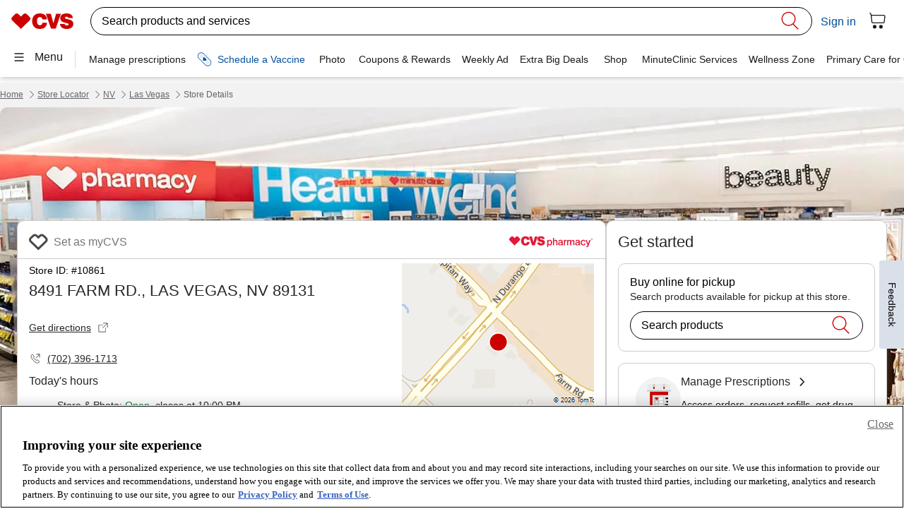

--- FILE ---
content_type: application/javascript; charset=UTF-8
request_url: https://www.cvs.com/retail-locator/_next/static/chunks/4418.d0c585cd940789ba.js
body_size: 2713
content:
"use strict";(self.webpackChunk_N_E=self.webpackChunk_N_E||[]).push([[4418,7285],{4418:function(e,t,n){n.r(t),n.d(t,{cvs_footer_component:function(){return a},cvs_header_component:function(){return c}});var r=n(8891),s=n(7285),i=function(e,t,n,r){return new(n||(n=Promise))(function(s,i){function o(e){try{c(r.next(e))}catch(t){i(t)}}function a(e){try{c(r.throw(e))}catch(t){i(t)}}function c(e){var t;e.done?s(e.value):((t=e.value)instanceof n?t:new n(function(e){e(t)})).then(o,a)}c((r=r.apply(e,t||[])).next())})},o=function(e,t){var n,r,s,i,o={label:0,sent:function(){if(1&s[0])throw s[1];return s[1]},trys:[],ops:[]};return i={next:a(0),throw:a(1),return:a(2)},"function"==typeof Symbol&&(i[Symbol.iterator]=function(){return this}),i;function a(a){return function(c){return function(a){if(n)throw TypeError("Generator is already executing.");for(;i&&(i=0,a[0]&&(o=0)),o;)try{if(n=1,r&&(s=2&a[0]?r.return:a[0]?r.throw||((s=r.return)&&s.call(r),0):r.next)&&!(s=s.call(r,a[1])).done)return s;switch(r=0,s&&(a=[2&a[0],s.value]),a[0]){case 0:case 1:s=a;break;case 4:return o.label++,{value:a[1],done:!1};case 5:o.label++,r=a[1],a=[0];continue;case 7:a=o.ops.pop(),o.trys.pop();continue;default:if(!(s=(s=o.trys).length>0&&s[s.length-1])&&(6===a[0]||2===a[0])){o=0;continue}if(3===a[0]&&(!s||a[1]>s[0]&&a[1]<s[3])){o.label=a[1];break}if(6===a[0]&&o.label<s[1]){o.label=s[1],s=a;break}if(s&&o.label<s[2]){o.label=s[2],o.ops.push(a);break}s[2]&&o.ops.pop(),o.trys.pop();continue}a=t.call(e,o)}catch(c){a=[6,c],r=0}finally{n=s=0}if(5&a[0])throw a[1];return{value:a[0]?a[1]:void 0,done:!0}}([a,c])}}},a=function(){function e(e){var t=this;(0,r.r)(this,e),this.fetchFooterComponent=function(){return i(t,void 0,void 0,function(){var e,t,n,r;return o(this,function(i){switch(i.label){case 0:return e={footerRequestParams:{pageName:this.pageName,isOtchs:this.isOtchs,isAuthenticated:this.isAuthenticated,hideUpperFooter:this.hideUpperFooter,lob:this.lob},baseUrl:this.baseUrl,isOtchs:this.isOtchs,isAuthenticated:this.isAuthenticated,isHeaderTemplate:!1},[4,(0,s.g)(e)];case 1:return(t=i.sent())&&t.success?(n=t.html,r=t.scriptEls,this.footerComp.innerHTML="".concat(n),null==r||r.forEach(function(e){return document.body.appendChild(e)})):this.footerComp.innerHTML="",[2]}})})},this.footerComp=(0,r.h)("div",null,"Loading...."),this.baseUrl=void 0,this.hideUpperFooter=void 0,this.lob=void 0,this.pageName="",this.isOtchs=!1,this.isAuthenticated=!1}return e.prototype.componentWillLoad=function(){return i(this,void 0,void 0,function(){return o(this,function(e){switch(e.label){case 0:return e.trys.push([0,2,,3]),[4,this.fetchFooterComponent()];case 1:return e.sent(),[3,3];case 2:return console.error(e.sent()),[3,3];case 3:return[2]}})})},e.prototype.render=function(){return(0,r.h)(r.H,null,(0,r.h)("div",{class:"cvs-footer-component",innerHTML:this.footerComp.innerHTML}))},e}();a.style=":host{display:block}";var c=function(){function e(e){var t=this;(0,r.r)(this,e),this.fetchHeaderComponent=function(){return i(t,void 0,void 0,function(){var e,t,n,r,i;return o(this,function(o){switch(o.label){case 0:return e=(0,s.a)(),t={headerRequestParams:{searchBarVisible:this.searchBarVisible,pageName:this.pageName,spanishVisible:this.spanishVisible,targetComponent:this.targetComponent,serviceProps:this.serviceProps,isOtchs:this.isOtchs,isAuthenticated:this.isAuthenticated},baseUrl:this.baseUrl,isOtchs:this.isOtchs,isAuthenticated:this.isAuthenticated,isHeaderTemplate:!0,benefitId:e},[4,(0,s.g)(t)];case 1:return(n=o.sent())&&n.success?(r=n.html,i=n.scriptEls,this.headerComp.innerHTML="".concat(r),null==i||i.forEach(function(e){return document.body.appendChild(e)}),this.staticHeaderServed=!1):n&&this.isOtchs?(console.warn("Service failure redirecting to login page for OTCHS"),window.location.href="".concat(this.postLogoutUrl?this.postLogoutUrl:"/benefits/account/login","?status=").concat(n.status,"&statusText=").concat(n.statusText)):(this.headerComp.innerHTML='<cvs-header-fallback \n      target-component="'.concat(this.targetComponent||"",'"\n      search-bar-visible="').concat(this.searchBarVisible,'"\n      page-name="').concat(this.pageName,'"\n      spanish-visible="').concat(this.spanishVisible,'"\n      should-get-header="').concat(this.shouldGetHeader,'"\n      ></cvs-header-fallback>'),console.warn("Service failure"),this.staticHeaderServed=!0),[2]}})})},this.headerComp=(0,r.h)("div",null,"Loading...."),this.staticHeaderServed=!1,this.serviceProps="",this.cookiesToBeElevated=["hd","hdnew"],this.baseUrl=void 0,this.isOtchs=!1,this.postLogoutUrl=void 0,this.isAuthenticated=!1,this.searchBarVisible=!0,this.pageName="",this.shouldGetHeader=!1,this.spanishVisible=!0,this.targetComponent=void 0}return e.prototype.componentWillLoad=function(){return i(this,void 0,void 0,function(){return o(this,function(e){switch(e.label){case 0:return e.trys.push([0,2,,3]),[4,this.fetchHeaderComponent()];case 1:return e.sent(),[3,3];case 2:return e.sent(),console.error("error"),[3,3];case 3:return[2]}})})},e.prototype.render=function(){return this.staticHeaderServed&&console.warn("static header served"),(0,r.h)(r.H,null,(0,r.h)("div",{class:"cvs-header-component",innerHTML:this.headerComp.innerHTML}))},e}();c.style=":host{display:block}"},7285:function(e,t,n){n.r(t),n.d(t,{a:function(){return o},b:function(){return a},g:function(){return d}});var r=function(e,t,n,r){return new(n||(n=Promise))(function(s,i){function o(e){try{c(r.next(e))}catch(t){i(t)}}function a(e){try{c(r.throw(e))}catch(t){i(t)}}function c(e){var t;e.done?s(e.value):((t=e.value)instanceof n?t:new n(function(e){e(t)})).then(o,a)}c((r=r.apply(e,t||[])).next())})},s=function(e,t){var n,r,s,i,o={label:0,sent:function(){if(1&s[0])throw s[1];return s[1]},trys:[],ops:[]};return i={next:a(0),throw:a(1),return:a(2)},"function"==typeof Symbol&&(i[Symbol.iterator]=function(){return this}),i;function a(a){return function(c){return function(a){if(n)throw TypeError("Generator is already executing.");for(;i&&(i=0,a[0]&&(o=0)),o;)try{if(n=1,r&&(s=2&a[0]?r.return:a[0]?r.throw||((s=r.return)&&s.call(r),0):r.next)&&!(s=s.call(r,a[1])).done)return s;switch(r=0,s&&(a=[2&a[0],s.value]),a[0]){case 0:case 1:s=a;break;case 4:return o.label++,{value:a[1],done:!1};case 5:o.label++,r=a[1],a=[0];continue;case 7:a=o.ops.pop(),o.trys.pop();continue;default:if(!(s=(s=o.trys).length>0&&s[s.length-1])&&(6===a[0]||2===a[0])){o=0;continue}if(3===a[0]&&(!s||a[1]>s[0]&&a[1]<s[3])){o.label=a[1];break}if(6===a[0]&&o.label<s[1]){o.label=s[1],s=a;break}if(s&&o.label<s[2]){o.label=s[2],o.ops.push(a);break}s[2]&&o.ops.pop(),o.trys.pop();continue}a=t.call(e,o)}catch(c){a=[6,c],r=0}finally{n=s=0}if(5&a[0])throw a[1];return{value:a[0]?a[1]:void 0,done:!0}}([a,c])}}},i=function(e){var t=void 0===e?{}:e;return t.isAuthenticated,t.isOtchs,""},o=function(){return new URLSearchParams(window.location.search).get("benefitId")},a=function(){return r(void 0,void 0,void 0,function(){var e,t;return s(this,function(n){switch(n.label){case 0:return n.trys.push([0,3,,4]),[4,fetch("https://dev1-api.cvshealth.com/retail/member/service/v1/headerfallback")];case 1:return[4,n.sent().json()];case 2:return e=n.sent(),console.warn("fetching fallback header data from BFF layer"),[3,4];case 3:return console.error(n.sent()),[3,4];case 4:try{if(t=void 0,e)return t=e.js.map(function(e){return h(e)}),[2,{success:!0,html:e.hydrated,scriptEls:t}];return[2,{success:!1}]}catch(r){return console.error(r),[2,{success:!1}]}return[2]}})})},c=function(e){var t=e.headerRequestParams,n=e.footerRequestParams,r=e.baseUrl,s=e.isOtchs,i=e.isAuthenticated,o=e.isHeaderTemplate,a=e.benefitId,c=u({baseUrl:r,isAuthenticated:i,isOtchs:s}),l=!(null==t?void 0:t.serviceProps.includes("slim_header=true"));return o?"".concat(c,"/v1/ui/header?spanish_visible=").concat(null==t?void 0:t.spanishVisible,"&page_name=").concat(null==t?void 0:t.pageName,"&search_bar=").concat(null==t?void 0:t.searchBarVisible,"&target_component=").concat(null==t?void 0:t.targetComponent).concat((null==t?void 0:t.serviceProps)?"&".concat(null==t?void 0:t.serviceProps):"").concat(s?"&is_otchs=true":"").concat(i?"&is_authenticated=true":"").concat(s&&a?"&benefit_id="+a:"","&catalog_subcategories=").concat(l):"".concat(c,"/v1/ui/footer?page_name=").concat(null==n?void 0:n.pageName).concat((null==n?void 0:n.hideUpperFooter)?"&hide_upper_footer=true":"").concat((null==n?void 0:n.lob)?"&lob=".concat(null==n?void 0:n.lob):"").concat(s?"&is_otchs=true":"").concat(i?"&is_authenticated=true":"")},u=function(e){var t=e.baseUrl,n=e.isAuthenticated,r=e.isOtchs,s=t||i({isAuthenticated:n,isOtchs:r});return null==s?void 0:s.concat(r?"/benefits/gnav-component-server-otchs":"/retail-component-server")},l=function(e){var t=e.scriptSrc,n=e.baseUrl,r=e.isOtchs,s=e.isHeaderTemplate,i=t.split("|"),o=document.createElement("script");if(2===i.length){"nomodule"===i[0]?o.setAttribute(i[0],""):o.setAttribute("type",i[0]);var a=u({baseUrl:n,isOtchs:r}),c="".concat(a,"/v1/ui/").concat(s?"header-build":"footer-build","/").concat(i[1]);o.setAttribute("src",c)}return o},h=function(e){var t=e.split("|"),n=document.createElement("script");if(2===t.length){"nomodule"===t[0]?n.setAttribute(t[0],""):n.setAttribute("type",t[0]);var r="".concat(i(),"/retail-component-server/v1/ui/header-build/").concat(t[1]);n.setAttribute("src",r)}return n},d=function(e){var t=e.headerRequestParams,n=e.footerRequestParams,i=e.isOtchs,o=e.isAuthenticated,a=e.baseUrl,u=e.isHeaderTemplate,h=e.benefitId;return r(void 0,void 0,void 0,function(){var e,r,d,p,f,v;return s(this,function(s){switch(s.label){case 0:e=c({headerRequestParams:t,footerRequestParams:n,baseUrl:a,isOtchs:i,isAuthenticated:o,isHeaderTemplate:u,benefitId:h}),r=Object.assign(Object.assign({},{headers:{"Content-Type":"application/json"}}),{credentials:"include"}),s.label=1;case 1:return s.trys.push([1,5,,6]),[4,fetch(e,r)];case 2:if(d=s.sent(),p=void 0,!d.ok)return[3,4];return[4,d.text()];case 3:return p=(f=JSON.parse(s.sent())).js.map(function(e){return l({scriptSrc:e,baseUrl:a,isOtchs:i,isHeaderTemplate:u})}),[2,{success:!0,html:f.hydrated,scriptEls:p,status:d.status,statusText:d.statusText}];case 4:throw d;case 5:if((v=s.sent())instanceof Response)return console.error(v.statusText),[2,{success:!1,status:v.status,statusText:v.statusText}];return console.error(v.message),[2,{success:!1,status:500,statusText:v.message}];case 6:return[2]}})})}}}]);

--- FILE ---
content_type: image/svg+xml
request_url: https://www.cvs.com/content/dam/enterprise/cvsretail/immunizations/get-vaccinated/redesign/quicklinks2-vaccinesoffered.svg
body_size: 783
content:
<svg width="56" height="56" viewBox="0 0 56 56" fill="none" xmlns="http://www.w3.org/2000/svg">
<path fill-rule="evenodd" clip-rule="evenodd" d="M41.2461 55.6922C37.3943 55.7001 33.6983 54.1718 30.9769 51.446L4.46151 25.046C-1.19615 19.3867 -1.19615 10.213 4.46151 4.55369C10.1497 -1.09928 19.3348 -1.09928 25.023 4.55369L51.5384 30.9537C57.1961 36.613 57.1961 45.7867 51.5384 51.446C48.8084 54.1732 45.1049 55.7011 41.2461 55.6922ZM14.7538 2.61523C11.5084 2.60983 8.39444 3.89693 6.09997 6.19215C3.80854 8.47052 2.52012 11.5685 2.52012 14.7998C2.52012 18.0312 3.80854 21.1292 6.09997 23.4075L32.6154 49.8075C37.4035 54.5657 45.1349 54.5657 49.923 49.8075C52.2145 47.5292 53.5029 44.4312 53.5029 41.1998C53.5029 37.9685 52.2145 34.8705 49.923 32.5921L23.3846 6.19215C21.0929 3.90688 17.9902 2.621 14.7538 2.61523ZM30.5384 22.1383C30.5463 21.5987 30.3289 21.0801 29.9384 20.7075L29.9154 20.6152C29.549 20.2402 29.0544 20.0176 28.5307 19.9922H24.4692C23.9268 19.9794 23.4028 20.1892 23.0192 20.5729C22.6355 20.9565 22.4257 21.4805 22.4384 22.0229V33.5614H33.8384C34.3808 33.5742 34.9048 33.3643 35.2885 32.9807C35.6721 32.597 35.882 32.073 35.8692 31.5306V27.4691C35.8569 26.9335 35.6425 26.4225 35.2692 26.0383C34.8934 25.6524 34.377 25.4359 33.8384 25.4383H30.5384V22.1383ZM11.8461 15.3075C11.8461 15.9448 11.3295 16.4614 10.6923 16.4614C10.055 16.4614 9.53843 15.9448 9.53843 15.3075C9.53843 14.6703 10.055 14.1537 10.6923 14.1537C11.3295 14.1537 11.8461 14.6703 11.8461 15.3075ZM15.3077 11.846C15.9449 11.846 16.4615 11.3294 16.4615 10.6921C16.4615 10.0549 15.9449 9.5383 15.3077 9.5383C14.6704 9.5383 14.1538 10.0549 14.1538 10.6921C14.1538 11.3294 14.6704 11.846 15.3077 11.846ZM16.4615 19.9229C16.4615 20.5602 15.9449 21.0768 15.3077 21.0768C14.6704 21.0768 14.1538 20.5602 14.1538 19.9229C14.1538 19.2857 14.6704 18.7691 15.3077 18.7691C15.9449 18.7691 16.4615 19.2857 16.4615 19.9229ZM19.923 16.4614C20.5603 16.4614 21.0769 15.9448 21.0769 15.3075C21.0769 14.6703 20.5603 14.1537 19.923 14.1537C19.2858 14.1537 18.7692 14.6703 18.7692 15.3075C18.7692 15.9448 19.2858 16.4614 19.923 16.4614ZM37.2307 40.6922C37.2307 41.3294 36.7141 41.846 36.0769 41.846C35.4396 41.846 34.923 41.3294 34.923 40.6922C34.923 40.0549 35.4396 39.5383 36.0769 39.5383C36.7141 39.5383 37.2307 40.0549 37.2307 40.6922ZM40.6923 37.2306C41.3295 37.2306 41.8461 36.714 41.8461 36.0768C41.8461 35.4395 41.3295 34.9229 40.6923 34.9229C40.055 34.9229 39.5384 35.4395 39.5384 36.0768C39.5384 36.714 40.055 37.2306 40.6923 37.2306ZM41.8461 45.3075C41.8461 45.9448 41.3295 46.4614 40.6923 46.4614C40.055 46.4614 39.5384 45.9448 39.5384 45.3075C39.5384 44.6703 40.055 44.1537 40.6923 44.1537C41.3295 44.1537 41.8461 44.6703 41.8461 45.3075ZM45.3077 41.846C45.9449 41.846 46.4615 41.3294 46.4615 40.6922C46.4615 40.0549 45.9449 39.5383 45.3077 39.5383C44.6704 39.5383 44.1538 40.0549 44.1538 40.6922C44.1538 41.3294 44.6704 41.846 45.3077 41.846Z" fill="#CC0000"/>
</svg>


--- FILE ---
content_type: application/javascript; charset=UTF-8
request_url: https://www.cvs.com/retail-locator/_next/static/chunks/main-39fe7b8f3bc35452.js
body_size: 71759
content:
(self.webpackChunk_N_E=self.webpackChunk_N_E||[]).push([[179],{8282:function(e,t){"use strict";function n(e,t,n,r,a,l,o){try{var i=e[l](o),u=i.value}catch(s){n(s);return}i.done?t(u):Promise.resolve(u).then(r,a)}function r(e){return function(){var t=this,r=arguments;return new Promise(function(a,l){var o=e.apply(t,r);function i(e){n(o,a,l,i,u,"next",e)}function u(e){n(o,a,l,i,u,"throw",e)}i(void 0)})}}Object.defineProperty(t,"Z",{enumerable:!0,get:function(){return r}})},9419:function(e,t){"use strict";function n(){return(n=Object.assign||function(e){for(var t=1;t<arguments.length;t++){var n=arguments[t];for(var r in n)Object.prototype.hasOwnProperty.call(n,r)&&(e[r]=n[r])}return e}).apply(this,arguments)}function r(){return n.apply(this,arguments)}Object.defineProperty(t,"Z",{enumerable:!0,get:function(){return r}})},3903:function(e,t){"use strict";function n(e){return e&&e.__esModule?e:{default:e}}Object.defineProperty(t,"Z",{enumerable:!0,get:function(){return n}})},199:function(e,t){"use strict";function n(e){if("function"!=typeof WeakMap)return null;var t=new WeakMap,r=new WeakMap;return(n=function(e){return e?r:t})(e)}function r(e,t){if(!t&&e&&e.__esModule)return e;if(null===e||"object"!=typeof e&&"function"!=typeof e)return{default:e};var r=n(t);if(r&&r.has(e))return r.get(e);var a={},l=Object.defineProperty&&Object.getOwnPropertyDescriptor;for(var o in e)if("default"!==o&&Object.prototype.hasOwnProperty.call(e,o)){var i=l?Object.getOwnPropertyDescriptor(e,o):null;i&&(i.get||i.set)?Object.defineProperty(a,o,i):a[o]=e[o]}return a.default=e,r&&r.set(e,a),a}Object.defineProperty(t,"Z",{enumerable:!0,get:function(){return r}})},5154:function(e,t){"use strict";function n(e,t){if(null==e)return{};var n,r,a={},l=Object.keys(e);for(r=0;r<l.length;r++)n=l[r],t.indexOf(n)>=0||(a[n]=e[n]);return a}Object.defineProperty(t,"Z",{enumerable:!0,get:function(){return n}})},1541:function(){"trimStart"in String.prototype||(String.prototype.trimStart=String.prototype.trimLeft),"trimEnd"in String.prototype||(String.prototype.trimEnd=String.prototype.trimRight),"description"in Symbol.prototype||Object.defineProperty(Symbol.prototype,"description",{configurable:!0,get:function(){var e=/\((.*)\)/.exec(this.toString());return e?e[1]:void 0}}),Array.prototype.flat||(Array.prototype.flat=function(e,t){return t=this.concat.apply([],this),e>1&&t.some(Array.isArray)?t.flat(e-1):t},Array.prototype.flatMap=function(e,t){return this.map(e,t).flat()}),Promise.prototype.finally||(Promise.prototype.finally=function(e){if("function"!=typeof e)return this.then(e,e);var t=this.constructor||Promise;return this.then(function(n){return t.resolve(e()).then(function(){return n})},function(n){return t.resolve(e()).then(function(){throw n})})}),Object.fromEntries||(Object.fromEntries=function(e){return Array.from(e).reduce(function(e,t){return e[t[0]]=t[1],e},{})})},2484:function(e,t,n){"use strict";Object.defineProperty(t,"__esModule",{value:!0}),t.addBasePath=function(e,t){return a.normalizePathTrailingSlash(r.addPathPrefix(e,"/retail-locator"))};var r=n(1636),a=n(6998);("function"==typeof t.default||"object"==typeof t.default&&null!==t.default)&&void 0===t.default.__esModule&&(Object.defineProperty(t.default,"__esModule",{value:!0}),Object.assign(t.default,t),e.exports=t.default)},7003:function(e,t,n){"use strict";Object.defineProperty(t,"__esModule",{value:!0}),t.addLocale=void 0,n(6998),t.addLocale=function(e){for(var t=arguments.length,n=Array(t>1?t-1:0),r=1;r<t;r++)n[r-1]=arguments[r];return e},("function"==typeof t.default||"object"==typeof t.default&&null!==t.default)&&void 0===t.default.__esModule&&(Object.defineProperty(t.default,"__esModule",{value:!0}),Object.assign(t.default,t),e.exports=t.default)},7384:function(e,t){"use strict";Object.defineProperty(t,"__esModule",{value:!0}),t.detectDomainLocale=void 0,t.detectDomainLocale=function(){for(var e=arguments.length,t=Array(e),n=0;n<e;n++)t[n]=arguments[n]},("function"==typeof t.default||"object"==typeof t.default&&null!==t.default)&&void 0===t.default.__esModule&&(Object.defineProperty(t.default,"__esModule",{value:!0}),Object.assign(t.default,t),e.exports=t.default)},7178:function(e,t,n){"use strict";Object.defineProperty(t,"__esModule",{value:!0}),t.hasBasePath=function(e){return r.pathHasPrefix(e,"/retail-locator")};var r=n(7139);("function"==typeof t.default||"object"==typeof t.default&&null!==t.default)&&void 0===t.default.__esModule&&(Object.defineProperty(t.default,"__esModule",{value:!0}),Object.assign(t.default,t),e.exports=t.default)},4122:function(e,t){"use strict";Object.defineProperty(t,"__esModule",{value:!0}),t.default=function(){return{mountedInstances:new Set,updateHead:e=>{let t={};e.forEach(e=>{if("link"===e.type&&e.props["data-optimized-fonts"]){if(document.querySelector('style[data-href="'.concat(e.props["data-href"],'"]')))return;e.props.href=e.props["data-href"],e.props["data-href"]=void 0}let n=t[e.type]||[];n.push(e),t[e.type]=n});let n=t.title?t.title[0]:null,l="";if(n){let{children:o}=n.props;l="string"==typeof o?o:Array.isArray(o)?o.join(""):""}l!==document.title&&(document.title=l),["meta","base","link","style","script"].forEach(e=>{(function(e,t){let n=document.getElementsByTagName("head")[0],l=n.querySelector("meta[name=next-head-count]"),o=Number(l.content),i=[];for(let u=0,s=l.previousElementSibling;u<o;u++,s=(null==s?void 0:s.previousElementSibling)||null){var c;(null==s?void 0:null==(c=s.tagName)?void 0:c.toLowerCase())===e&&i.push(s)}let f=t.map(r).filter(e=>{for(let t=0,n=i.length;t<n;t++){let r=i[t];if(a(r,e))return i.splice(t,1),!1}return!0});i.forEach(e=>{var t;return null==(t=e.parentNode)?void 0:t.removeChild(e)}),f.forEach(e=>n.insertBefore(e,l)),l.content=(o-i.length+f.length).toString()})(e,t[e]||[])})}}},t.isEqualNode=a,t.DOMAttributeNames=void 0;let n={acceptCharset:"accept-charset",className:"class",htmlFor:"for",httpEquiv:"http-equiv",noModule:"noModule"};function r(e){let{type:t,props:r}=e,a=document.createElement(t);for(let l in r){if(!r.hasOwnProperty(l)||"children"===l||"dangerouslySetInnerHTML"===l||void 0===r[l])continue;let o=n[l]||l.toLowerCase();"script"===t&&("async"===o||"defer"===o||"noModule"===o)?a[o]=!!r[l]:a.setAttribute(o,r[l])}let{children:i,dangerouslySetInnerHTML:u}=r;return u?a.innerHTML=u.__html||"":i&&(a.textContent="string"==typeof i?i:Array.isArray(i)?i.join(""):""),a}function a(e,t){if(e instanceof HTMLElement&&t instanceof HTMLElement){let n=t.getAttribute("nonce");if(n&&!e.getAttribute("nonce")){let r=t.cloneNode(!0);return r.setAttribute("nonce",""),r.nonce=n,n===e.nonce&&e.isEqualNode(r)}}return e.isEqualNode(t)}t.DOMAttributeNames=n,("function"==typeof t.default||"object"==typeof t.default&&null!==t.default)&&void 0===t.default.__esModule&&(Object.defineProperty(t.default,"__esModule",{value:!0}),Object.assign(t.default,t),e.exports=t.default)},9074:function(e,t,n){"use strict";let r,a,l,o,i,u,s,c,f,d,p,h;Object.defineProperty(t,"__esModule",{value:!0});let m=n(199).Z;Object.defineProperty(t,"__esModule",{value:!0}),t.initialize=function(){return $.apply(this,arguments)},t.hydrate=function(e){return ei.apply(this,arguments)},t.emitter=t.router=t.version=void 0;var g=n(8282).Z,v=n(9419).Z,y=n(3903).Z;n(199).Z,n(1541);var b=y(n(2784)),w=y(n(7029)),_=n(832),S=y(n(6524)),k=n(7858),P=n(4706),E=n(6515),x=n(4642),C=n(8993),R=n(644),N=y(n(4122)),O=y(n(3960)),L=y(n(9068)),T=n(3048),M=n(2203),j=n(274),I=n(3581),A=n(33),z=n(7178),D=n(7826),F=n(141),U=n(3833),B=y(n(1179));t.version="13.1.0",t.router=r;let H=S.default();t.emitter=H;let W=e=>[].slice.call(e),V=!1;self.__next_require__=n;class q extends b.default.Component{componentDidCatch(e,t){this.props.fn(e,t)}componentDidMount(){this.scrollToHash(),r.isSsr&&(a.isFallback||a.nextExport&&(P.isDynamicRoute(r.pathname)||location.search||V)||a.props&&a.props.__N_SSG&&(location.search||V))&&r.replace(r.pathname+"?"+String(E.assign(E.urlQueryToSearchParams(r.query),new URLSearchParams(location.search))),l,{_h:1,shallow:!a.isFallback&&!V}).catch(e=>{if(!e.cancelled)throw e})}componentDidUpdate(){this.scrollToHash()}scrollToHash(){let{hash:e}=location;if(!(e=e&&e.substring(1)))return;let t=document.getElementById(e);t&&setTimeout(()=>t.scrollIntoView(),0)}render(){return this.props.children}}function $(){return($=g(function*(){arguments.length>0&&void 0!==arguments[0]&&arguments[0],a=JSON.parse(document.getElementById("__NEXT_DATA__").textContent),window.__NEXT_DATA__=a,h=a.defaultLocale;let e=a.assetPrefix||"";if(n.p="".concat(e,"/_next/"),x.setConfig({serverRuntimeConfig:{},publicRuntimeConfig:a.runtimeConfig||{}}),l=C.getURL(),z.hasBasePath(l)&&(l=A.removeBasePath(l)),a.scriptLoader){let{initScriptLoader:t}=n(4271);t(a.scriptLoader)}o=new O.default(a.buildId,e);let s=e=>{let[t,n]=e;return o.routeLoader.onEntrypoint(t,n)};return window.__NEXT_P&&window.__NEXT_P.map(e=>setTimeout(()=>s(e),0)),window.__NEXT_P=[],window.__NEXT_P.push=s,(u=N.default()).getIsSsr=()=>r.isSsr,i=document.getElementById("__next"),{assetPrefix:e}})).apply(this,arguments)}function Q(e,t){return b.default.createElement(e,Object.assign({},t))}function Z(e){var t;let{children:n}=e;return b.default.createElement(q,{fn:e=>K({App:f,err:e}).catch(e=>console.error("Error rendering page: ",e))},b.default.createElement(D.AppRouterContext.Provider,{value:F.adaptForAppRouterInstance(r)},b.default.createElement(U.SearchParamsContext.Provider,{value:F.adaptForSearchParams(r)},b.default.createElement(F.PathnameContextProviderAdapter,{router:r,isAutoExport:null!=(t=self.__NEXT_DATA__.autoExport)&&t},b.default.createElement(k.RouterContext.Provider,{value:M.makePublicRouterInstance(r)},b.default.createElement(_.HeadManagerContext.Provider,{value:u},b.default.createElement(I.ImageConfigContext.Provider,{value:{deviceSizes:[640,750,828,1080,1200,1920,2048,3840],imageSizes:[16,32,48,64,96,128,256,384],path:"/retail-locator/retail-locator/_next/image",loader:"default",dangerouslyAllowSVG:!1,unoptimized:!1}},n)))))))}let G=e=>t=>{let n=v({},t,{Component:p,err:a.err,router:r});return b.default.createElement(Z,null,Q(e,n))};function K(e){let{App:t,err:i}=e;return console.error(i),console.error("A client-side exception has occurred, see here for more info: https://nextjs.org/docs/messages/client-side-exception-occurred"),o.loadPage("/_error").then(r=>{let{page:a,styleSheets:l}=r;return(null==s?void 0:s.Component)===a?Promise.resolve().then(()=>m(n(2906))).then(r=>Promise.resolve().then(()=>m(n(6802))).then(n=>(t=n.default,e.App=t,r))).then(e=>({ErrorComponent:e.default,styleSheets:[]})):{ErrorComponent:a,styleSheets:l}}).then(n=>{var o;let{ErrorComponent:u,styleSheets:s}=n,c=G(t),f={Component:u,AppTree:c,router:r,ctx:{err:i,pathname:a.page,query:a.query,asPath:l,AppTree:c}};return Promise.resolve((null==(o=e.props)?void 0:o.err)?e.props:C.loadGetInitialProps(t,f)).then(t=>ea(v({},e,{err:i,Component:u,styleSheets:s,props:t})))})}function X(e){let{callback:t}=e;return b.default.useLayoutEffect(()=>t(),[t]),null}let Y=null,J=!0;function ee(){["beforeRender","afterHydrate","afterRender","routeChange"].forEach(e=>performance.clearMarks(e))}function et(){C.ST&&(performance.mark("afterHydrate"),performance.measure("Next.js-before-hydration","navigationStart","beforeRender"),performance.measure("Next.js-hydration","beforeRender","afterHydrate"),d&&performance.getEntriesByName("Next.js-hydration").forEach(d),ee())}function en(){if(!C.ST)return;performance.mark("afterRender");let e=performance.getEntriesByName("routeChange","mark");e.length&&(performance.measure("Next.js-route-change-to-render",e[0].name,"beforeRender"),performance.measure("Next.js-render","beforeRender","afterRender"),d&&(performance.getEntriesByName("Next.js-render").forEach(d),performance.getEntriesByName("Next.js-route-change-to-render").forEach(d)),ee(),["Next.js-route-change-to-render","Next.js-render"].forEach(e=>performance.clearMeasures(e)))}function er(e){let{callbacks:t,children:n}=e;return b.default.useLayoutEffect(()=>t.forEach(e=>e()),[t]),b.default.useEffect(()=>{L.default(d)},[]),n}function ea(e){let t,{App:n,Component:a,props:l,err:o}=e,u="initial"in e?void 0:e.styleSheets;a=a||s.Component,l=l||s.props;let f=v({},l,{Component:a,err:o,router:r});s=f;let d=!1,p=new Promise((e,n)=>{c&&c(),t=()=>{c=null,e()},c=()=>{d=!0,c=null;let e=Error("Cancel rendering route");e.cancelled=!0,n(e)}});function h(){t()}!function(){if(!u)return;let e=W(document.querySelectorAll("style[data-n-href]")),t=new Set(e.map(e=>e.getAttribute("data-n-href"))),n=document.querySelector("noscript[data-n-css]"),r=null==n?void 0:n.getAttribute("data-n-css");u.forEach(e=>{let{href:n,text:a}=e;if(!t.has(n)){let l=document.createElement("style");l.setAttribute("data-n-href",n),l.setAttribute("media","x"),r&&l.setAttribute("nonce",r),document.head.appendChild(l),l.appendChild(document.createTextNode(a))}})}();let m=b.default.createElement(b.default.Fragment,null,b.default.createElement(X,{callback:function(){if(u&&!d){let t=new Set(u.map(e=>e.href)),n=W(document.querySelectorAll("style[data-n-href]")),r=n.map(e=>e.getAttribute("data-n-href"));for(let a=0;a<r.length;++a)t.has(r[a])?n[a].removeAttribute("media"):n[a].setAttribute("media","x");let l=document.querySelector("noscript[data-n-css]");l&&u.forEach(e=>{let{href:t}=e,n=document.querySelector('style[data-n-href="'.concat(t,'"]'));n&&(l.parentNode.insertBefore(n,l.nextSibling),l=n)}),W(document.querySelectorAll("link[data-n-p]")).forEach(e=>{e.parentNode.removeChild(e)})}if(e.scroll){let o=document.documentElement,i=o.style.scrollBehavior;o.style.scrollBehavior="auto",o.getClientRects(),window.scrollTo(e.scroll.x,e.scroll.y),o.style.scrollBehavior=i}}}),b.default.createElement(Z,null,Q(n,f),b.default.createElement(R.Portal,{type:"next-route-announcer"},b.default.createElement(T.RouteAnnouncer,null))));return!function(e,t){C.ST&&performance.mark("beforeRender");let n=t(J?et:en);if(Y){let r=b.default.startTransition;r(()=>{Y.render(n)})}else Y=w.default.hydrateRoot(e,n,{onRecoverableError:B.default}),J=!1}(i,e=>b.default.createElement(er,{callbacks:[e,h]},b.default.createElement(b.default.StrictMode,null,m))),p}function el(e){return eo.apply(this,arguments)}function eo(){return(eo=g(function*(e){if(e.err){yield K(e);return}try{yield ea(e)}catch(n){let t=j.getProperError(n);if(t.cancelled)throw t;yield K(v({},e,{err:t}))}})).apply(this,arguments)}function ei(){return(ei=g(function*(e){let n=a.err;try{let i=yield o.routeLoader.whenEntrypoint("/_app");if("error"in i)throw i.error;let{component:u,exports:s}=i;f=u,s&&s.reportWebVitals&&(d=e=>{let t,{id:n,name:r,startTime:a,value:l,duration:o,entryType:i,entries:u,attribution:c}=e,f="".concat(Date.now(),"-").concat(Math.floor(Math.random()*(9e12-1))+1e12);u&&u.length&&(t=u[0].startTime);let d={id:n||f,name:r,startTime:a||t,value:null==l?o:l,label:"mark"===i||"measure"===i?"custom":"web-vital"};c&&(d.attribution=c),s.reportWebVitals(d)});let c=yield o.routeLoader.whenEntrypoint(a.page);if("error"in c)throw c.error;p=c.component}catch(m){n=j.getProperError(m)}window.__NEXT_PRELOADREADY&&(yield window.__NEXT_PRELOADREADY(a.dynamicIds)),t.router=r=M.createRouter(a.page,a.query,l,{initialProps:a.props,pageLoader:o,App:f,Component:p,wrapApp:G,err:n,isFallback:Boolean(a.isFallback),subscription:(e,t,n)=>el(Object.assign({},e,{App:t,scroll:n})),locale:a.locale,locales:a.locales,defaultLocale:h,domainLocales:a.domainLocales,isPreview:a.isPreview}),V=yield r._initialMatchesMiddlewarePromise;let g={App:f,initial:!0,Component:p,props:a.props,err:n};(null==e?void 0:e.beforeRender)&&(yield e.beforeRender()),el(g)})).apply(this,arguments)}("function"==typeof t.default||"object"==typeof t.default&&null!==t.default)&&void 0===t.default.__esModule&&(Object.defineProperty(t.default,"__esModule",{value:!0}),Object.assign(t.default,t),e.exports=t.default)},5545:function(e,t,n){"use strict";var r=n(9074);window.next={version:r.version,get router(){return r.router},emitter:r.emitter},r.initialize({}).then(()=>r.hydrate()).catch(console.error),("function"==typeof t.default||"object"==typeof t.default&&null!==t.default)&&void 0===t.default.__esModule&&(Object.defineProperty(t.default,"__esModule",{value:!0}),Object.assign(t.default,t),e.exports=t.default)},6998:function(e,t,n){"use strict";Object.defineProperty(t,"__esModule",{value:!0}),t.normalizePathTrailingSlash=void 0;var r=n(6851),a=n(5656);let l=e=>{if(!e.startsWith("/"))return e;let{pathname:t,query:n,hash:l}=a.parsePath(e);return"".concat(r.removeTrailingSlash(t)).concat(n).concat(l)};t.normalizePathTrailingSlash=l,("function"==typeof t.default||"object"==typeof t.default&&null!==t.default)&&void 0===t.default.__esModule&&(Object.defineProperty(t.default,"__esModule",{value:!0}),Object.assign(t.default,t),e.exports=t.default)},1179:function(e,t,n){"use strict";Object.defineProperty(t,"__esModule",{value:!0}),t.default=function(e,t){let n=e.digest||t.digest,a="function"==typeof reportError?reportError:e=>{window.console.error(e)};n!==r.NEXT_DYNAMIC_NO_SSR_CODE&&a(e)};var r=n(7821);("function"==typeof t.default||"object"==typeof t.default&&null!==t.default)&&void 0===t.default.__esModule&&(Object.defineProperty(t.default,"__esModule",{value:!0}),Object.assign(t.default,t),e.exports=t.default)},3960:function(e,t,n){"use strict";Object.defineProperty(t,"__esModule",{value:!0}),t.default=void 0;var r=n(3903).Z,a=n(2484),l=n(4e3),o=r(n(7481)),i=n(7003),u=n(4706),s=n(3383),c=n(6851),f=n(8817);t.default=class{getPageList(){return f.getClientBuildManifest().then(e=>e.sortedPages)}getMiddleware(){return window.__MIDDLEWARE_MATCHERS=[{regexp:"^\\/retail-locator(?:\\/(_next\\/data\\/[^/]{1,}))?(?:\\/((?=store-locator).*))(.json)?[\\/#\\?]?$"}],window.__MIDDLEWARE_MATCHERS}getDataHref(e){let{asPath:t,href:n,locale:r}=e,{pathname:f,query:d,search:p}=s.parseRelativeUrl(n),{pathname:h}=s.parseRelativeUrl(t),m=c.removeTrailingSlash(f);if("/"!==m[0])throw Error('Route name should start with a "/", got "'.concat(m,'"'));return(e=>{let t=o.default(c.removeTrailingSlash(i.addLocale(e,r)),".json");return a.addBasePath("/_next/data/".concat(this.buildId).concat(t).concat(p),!0)})(e.skipInterpolation?h:u.isDynamicRoute(m)?l.interpolateAs(f,h,d).result:m)}_isSsg(e){return this.promisedSsgManifest.then(t=>t.has(e))}loadPage(e){return this.routeLoader.loadRoute(e).then(e=>{if("component"in e)return{page:e.component,mod:e.exports,styleSheets:e.styles.map(e=>({href:e.href,text:e.content}))};throw e.error})}prefetch(e){return this.routeLoader.prefetch(e)}constructor(e,t){this.routeLoader=f.createRouteLoader(t),this.buildId=e,this.assetPrefix=t,this.promisedSsgManifest=new Promise(e=>{window.__SSG_MANIFEST?e(window.__SSG_MANIFEST):window.__SSG_MANIFEST_CB=()=>{e(window.__SSG_MANIFEST)}})}},("function"==typeof t.default||"object"==typeof t.default&&null!==t.default)&&void 0===t.default.__esModule&&(Object.defineProperty(t.default,"__esModule",{value:!0}),Object.assign(t.default,t),e.exports=t.default)},9068:function(e,t,n){"use strict";let r;Object.defineProperty(t,"__esModule",{value:!0}),t.default=void 0;let a=["CLS","FCP","FID","INP","LCP","TTFB"];location.href;let l=!1;function o(e){r&&r(e)}var i=e=>{if(r=e,!l)for(let t of(l=!0,a))try{let i;i||(i=n(6590)),i["on".concat(t)](o)}catch(u){console.warn("Failed to track ".concat(t," web-vital"),u)}};t.default=i,("function"==typeof t.default||"object"==typeof t.default&&null!==t.default)&&void 0===t.default.__esModule&&(Object.defineProperty(t.default,"__esModule",{value:!0}),Object.assign(t.default,t),e.exports=t.default)},644:function(e,t,n){"use strict";Object.defineProperty(t,"__esModule",{value:!0}),t.Portal=void 0;var r=n(2784),a=n(8316);let l=e=>{let{children:t,type:n}=e,[l,o]=r.useState(null);return r.useEffect(()=>{let e=document.createElement(n);return document.body.appendChild(e),o(e),()=>{document.body.removeChild(e)}},[n]),l?a.createPortal(t,l):null};t.Portal=l,("function"==typeof t.default||"object"==typeof t.default&&null!==t.default)&&void 0===t.default.__esModule&&(Object.defineProperty(t.default,"__esModule",{value:!0}),Object.assign(t.default,t),e.exports=t.default)},33:function(e,t,n){"use strict";Object.defineProperty(t,"__esModule",{value:!0}),t.removeBasePath=function(e){return(e=e.slice(15)).startsWith("/")||(e="/".concat(e)),e},n(7178),("function"==typeof t.default||"object"==typeof t.default&&null!==t.default)&&void 0===t.default.__esModule&&(Object.defineProperty(t.default,"__esModule",{value:!0}),Object.assign(t.default,t),e.exports=t.default)},9293:function(e,t,n){"use strict";Object.defineProperty(t,"__esModule",{value:!0}),t.removeLocale=function(e,t){return e},n(5656),("function"==typeof t.default||"object"==typeof t.default&&null!==t.default)&&void 0===t.default.__esModule&&(Object.defineProperty(t.default,"__esModule",{value:!0}),Object.assign(t.default,t),e.exports=t.default)},1424:function(e,t){"use strict";Object.defineProperty(t,"__esModule",{value:!0}),t.cancelIdleCallback=t.requestIdleCallback=void 0;let n="undefined"!=typeof self&&self.requestIdleCallback&&self.requestIdleCallback.bind(window)||function(e){let t=Date.now();return self.setTimeout(function(){e({didTimeout:!1,timeRemaining:function(){return Math.max(0,50-(Date.now()-t))}})},1)};t.requestIdleCallback=n;let r="undefined"!=typeof self&&self.cancelIdleCallback&&self.cancelIdleCallback.bind(window)||function(e){return clearTimeout(e)};t.cancelIdleCallback=r,("function"==typeof t.default||"object"==typeof t.default&&null!==t.default)&&void 0===t.default.__esModule&&(Object.defineProperty(t.default,"__esModule",{value:!0}),Object.assign(t.default,t),e.exports=t.default)},3048:function(e,t,n){"use strict";Object.defineProperty(t,"__esModule",{value:!0}),t.default=t.RouteAnnouncer=void 0;var r=(0,n(3903).Z)(n(2784)),a=n(2203);let l={border:0,clip:"rect(0 0 0 0)",height:"1px",margin:"-1px",overflow:"hidden",padding:0,position:"absolute",width:"1px",whiteSpace:"nowrap",wordWrap:"normal"},o=()=>{let{asPath:e}=a.useRouter(),[t,n]=r.default.useState(""),o=r.default.useRef(e);return r.default.useEffect(()=>{if(o.current!==e){if(o.current=e,document.title)n(document.title);else{var t;let r=document.querySelector("h1"),a=null!=(t=null==r?void 0:r.innerText)?t:null==r?void 0:r.textContent;n(a||e)}}},[e]),r.default.createElement("p",{"aria-live":"assertive",id:"__next-route-announcer__",role:"alert",style:l},t)};t.RouteAnnouncer=o,t.default=o,("function"==typeof t.default||"object"==typeof t.default&&null!==t.default)&&void 0===t.default.__esModule&&(Object.defineProperty(t.default,"__esModule",{value:!0}),Object.assign(t.default,t),e.exports=t.default)},8817:function(e,t,n){"use strict";Object.defineProperty(t,"__esModule",{value:!0}),t.markAssetError=i,t.isAssetError=function(e){return e&&o in e},t.getClientBuildManifest=c,t.createRouteLoader=function(e){let t=new Map,n=new Map,r=new Map,o=new Map;function c(e){{var t;let r=n.get(e.toString());return r||(document.querySelector('script[src^="'.concat(e,'"]'))?Promise.resolve():(n.set(e.toString(),r=new Promise((n,r)=>{(t=document.createElement("script")).onload=n,t.onerror=()=>r(i(Error("Failed to load script: ".concat(e)))),t.crossOrigin=void 0,t.src=e,document.body.appendChild(t)})),r))}}function d(e){let t=r.get(e);return t||r.set(e,t=fetch(e).then(t=>{if(!t.ok)throw Error("Failed to load stylesheet: ".concat(e));return t.text().then(t=>({href:e,content:t}))}).catch(e=>{throw i(e)})),t}return{whenEntrypoint:e=>l(e,t),onEntrypoint(e,n){(n?Promise.resolve().then(()=>n()).then(e=>({component:e&&e.default||e,exports:e}),e=>({error:e})):Promise.resolve(void 0)).then(n=>{let r=t.get(e);r&&"resolve"in r?n&&(t.set(e,n),r.resolve(n)):(n?t.set(e,n):t.delete(e),o.delete(e))})},loadRoute(n,r){return l(n,o,()=>{let a;return s(f(e,n).then(e=>{let{scripts:r,css:a}=e;return Promise.all([t.has(n)?[]:Promise.all(r.map(c)),Promise.all(a.map(d))])}).then(e=>this.whenEntrypoint(n).then(t=>({entrypoint:t,styles:e[1]}))),3800,i(Error("Route did not complete loading: ".concat(n)))).then(e=>{let{entrypoint:t,styles:n}=e,r=Object.assign({styles:n},t);return"error"in t?t:r}).catch(e=>{if(r)throw e;return{error:e}}).finally(()=>null==a?void 0:a())})},prefetch(t){let n;return(n=navigator.connection)&&(n.saveData||/2g/.test(n.effectiveType))?Promise.resolve():f(e,t).then(e=>Promise.all(u?e.scripts.map(e=>{var t,n,r;return t=e.toString(),n="script",new Promise((e,a)=>{let l='\n      link[rel="prefetch"][href^="'.concat(t,'"],\n      link[rel="preload"][href^="').concat(t,'"],\n      script[src^="').concat(t,'"]');if(document.querySelector(l))return e();r=document.createElement("link"),n&&(r.as=n),r.rel="prefetch",r.crossOrigin=void 0,r.onload=e,r.onerror=()=>a(i(Error("Failed to prefetch: ".concat(t)))),r.href=t,document.head.appendChild(r)})}):[])).then(()=>{a.requestIdleCallback(()=>this.loadRoute(t,!0).catch(()=>{}))}).catch(()=>{})}}},(0,n(3903).Z)(n(7481));var r=n(8958),a=n(1424);function l(e,t,n){let r,a=t.get(e);if(a)return"future"in a?a.future:Promise.resolve(a);let l=new Promise(e=>{r=e});return t.set(e,a={resolve:r,future:l}),n?n().then(e=>(r(e),e)).catch(n=>{throw t.delete(e),n}):l}let o=Symbol("ASSET_LOAD_ERROR");function i(e){return Object.defineProperty(e,o,{})}let u=function(e){try{return e=document.createElement("link"),!!window.MSInputMethodContext&&!!document.documentMode||e.relList.supports("prefetch")}catch(t){return!1}}();function s(e,t,n){return new Promise((r,l)=>{let o=!1;e.then(e=>{o=!0,r(e)}).catch(l),a.requestIdleCallback(()=>setTimeout(()=>{o||l(n)},t))})}function c(){if(self.__BUILD_MANIFEST)return Promise.resolve(self.__BUILD_MANIFEST);let e=new Promise(e=>{let t=self.__BUILD_MANIFEST_CB;self.__BUILD_MANIFEST_CB=()=>{e(self.__BUILD_MANIFEST),t&&t()}});return s(e,3800,i(Error("Failed to load client build manifest")))}function f(e,t){return c().then(n=>{if(!(t in n))throw i(Error("Failed to lookup route: ".concat(t)));let a=n[t].map(t=>e+"/_next/"+encodeURI(t));return{scripts:a.filter(e=>e.endsWith(".js")).map(e=>r.__unsafeCreateTrustedScriptURL(e)),css:a.filter(e=>e.endsWith(".css"))}})}("function"==typeof t.default||"object"==typeof t.default&&null!==t.default)&&void 0===t.default.__esModule&&(Object.defineProperty(t.default,"__esModule",{value:!0}),Object.assign(t.default,t),e.exports=t.default)},2203:function(e,t,n){"use strict";Object.defineProperty(t,"__esModule",{value:!0}),Object.defineProperty(t,"Router",{enumerable:!0,get:function(){return l.default}}),Object.defineProperty(t,"withRouter",{enumerable:!0,get:function(){return u.default}}),t.useRouter=function(){let e=a.default.useContext(o.RouterContext);if(!e)throw Error("Error: NextRouter was not mounted. https://nextjs.org/docs/messages/next-router-not-mounted");return e},t.createRouter=function(){for(var e=arguments.length,t=Array(e),n=0;n<e;n++)t[n]=arguments[n];return s.router=new l.default(...t),s.readyCallbacks.forEach(e=>e()),s.readyCallbacks=[],s.router},t.makePublicRouterInstance=function(e){let t={};for(let n of c){if("object"==typeof e[n]){t[n]=Object.assign(Array.isArray(e[n])?[]:{},e[n]);continue}t[n]=e[n]}return t.events=l.default.events,f.forEach(n=>{t[n]=function(){for(var t=arguments.length,r=Array(t),a=0;a<t;a++)r[a]=arguments[a];return e[n](...r)}}),t},t.default=void 0;var r=n(3903).Z,a=r(n(2784)),l=r(n(4e3)),o=n(7858),i=r(n(274)),u=r(n(6920));let s={router:null,readyCallbacks:[],ready(e){if(this.router)return e();this.readyCallbacks.push(e)}},c=["pathname","route","query","asPath","components","isFallback","basePath","locale","locales","defaultLocale","isReady","isPreview","isLocaleDomain","domainLocales"],f=["push","replace","reload","back","prefetch","beforePopState"];function d(){if(!s.router)throw Error('No router instance found.\nYou should only use "next/router" on the client side of your app.\n');return s.router}Object.defineProperty(s,"events",{get:()=>l.default.events}),c.forEach(e=>{Object.defineProperty(s,e,{get(){let t=d();return t[e]}})}),f.forEach(e=>{s[e]=function(){for(var t=arguments.length,n=Array(t),r=0;r<t;r++)n[r]=arguments[r];let a=d();return a[e](...n)}}),["routeChangeStart","beforeHistoryChange","routeChangeComplete","routeChangeError","hashChangeStart","hashChangeComplete"].forEach(e=>{s.ready(()=>{l.default.events.on(e,function(){for(var t=arguments.length,n=Array(t),r=0;r<t;r++)n[r]=arguments[r];let a="on".concat(e.charAt(0).toUpperCase()).concat(e.substring(1));if(s[a])try{s[a](...n)}catch(l){console.error("Error when running the Router event: ".concat(a)),console.error(i.default(l)?"".concat(l.message,"\n").concat(l.stack):l+"")}})})}),t.default=s,("function"==typeof t.default||"object"==typeof t.default&&null!==t.default)&&void 0===t.default.__esModule&&(Object.defineProperty(t.default,"__esModule",{value:!0}),Object.assign(t.default,t),e.exports=t.default)},4271:function(e,t,n){"use strict";Object.defineProperty(t,"__esModule",{value:!0}),t.handleClientScriptLoad=g,t.initScriptLoader=function(e){e.forEach(g),function(){let e=[...document.querySelectorAll('[data-nscript="beforeInteractive"]'),...document.querySelectorAll('[data-nscript="beforePageRender"]')];e.forEach(e=>{let t=e.id||e.getAttribute("src");p.add(t)})}()},t.default=void 0;var r=n(9419).Z,a=n(3903).Z,l=n(199).Z,o=n(5154).Z,i=a(n(8316)),u=l(n(2784)),s=n(832),c=n(4122),f=n(1424);let d=new Map,p=new Set,h=["onLoad","onReady","dangerouslySetInnerHTML","children","onError","strategy"],m=e=>{let{src:t,id:n,onLoad:r=()=>{},onReady:a=null,dangerouslySetInnerHTML:l,children:o="",strategy:i="afterInteractive",onError:u}=e,s=n||t;if(s&&p.has(s))return;if(d.has(t)){p.add(s),d.get(t).then(r,u);return}let f=()=>{a&&a(),p.add(s)},m=document.createElement("script"),g=new Promise((e,t)=>{m.addEventListener("load",function(t){e(),r&&r.call(this,t),f()}),m.addEventListener("error",function(e){t(e)})}).catch(function(e){u&&u(e)});for(let[v,y]of(l?(m.innerHTML=l.__html||"",f()):o?(m.textContent="string"==typeof o?o:Array.isArray(o)?o.join(""):"",f()):t&&(m.src=t,d.set(t,g)),Object.entries(e))){if(void 0===y||h.includes(v))continue;let b=c.DOMAttributeNames[v]||v.toLowerCase();m.setAttribute(b,y)}"worker"===i&&m.setAttribute("type","text/partytown"),m.setAttribute("data-nscript",i),document.body.appendChild(m)};function g(e){let{strategy:t="afterInteractive"}=e;"lazyOnload"===t?window.addEventListener("load",()=>{f.requestIdleCallback(()=>m(e))}):m(e)}function v(e){let{id:t,src:n="",onLoad:a=()=>{},onReady:l=null,strategy:c="afterInteractive",onError:d}=e,h=o(e,["id","src","onLoad","onReady","strategy","onError"]),{updateScripts:g,scripts:v,getIsSsr:y,appDir:b,nonce:w}=u.useContext(s.HeadManagerContext),_=u.useRef(!1);u.useEffect(()=>{let e=t||n;_.current||(l&&e&&p.has(e)&&l(),_.current=!0)},[l,t,n]);let S=u.useRef(!1);if(u.useEffect(()=>{!S.current&&("afterInteractive"===c?m(e):"lazyOnload"===c&&("complete"===document.readyState?f.requestIdleCallback(()=>m(e)):window.addEventListener("load",()=>{f.requestIdleCallback(()=>m(e))})),S.current=!0)},[e,c]),("beforeInteractive"===c||"worker"===c)&&(g?(v[c]=(v[c]||[]).concat([r({id:t,src:n,onLoad:a,onReady:l,onError:d},h)]),g(v)):y&&y()?p.add(t||n):y&&!y()&&m(e)),b){if("beforeInteractive"===c)return n?(i.default.preload(n,h.integrity?{as:"script",integrity:h.integrity}:{as:"script"}),u.default.createElement("script",{nonce:w,dangerouslySetInnerHTML:{__html:"(self.__next_s=self.__next_s||[]).push(".concat(JSON.stringify([n]),")")}})):(h.dangerouslySetInnerHTML&&(h.children=h.dangerouslySetInnerHTML.__html,delete h.dangerouslySetInnerHTML),u.default.createElement("script",{nonce:w,dangerouslySetInnerHTML:{__html:"(self.__next_s=self.__next_s||[]).push(".concat(JSON.stringify([0,r({},h)]),")")}}));"afterInteractive"===c&&n&&i.default.preload(n,h.integrity?{as:"script",integrity:h.integrity}:{as:"script"})}return null}Object.defineProperty(v,"__nextScript",{value:!0}),t.default=v,("function"==typeof t.default||"object"==typeof t.default&&null!==t.default)&&void 0===t.default.__esModule&&(Object.defineProperty(t.default,"__esModule",{value:!0}),Object.assign(t.default,t),e.exports=t.default)},8958:function(e,t){"use strict";let n;Object.defineProperty(t,"__esModule",{value:!0}),t.__unsafeCreateTrustedScriptURL=function(e){var t;return(null==(t=function(){if(void 0===n){var e;n=(null==(e=window.trustedTypes)?void 0:e.createPolicy("nextjs",{createHTML:e=>e,createScript:e=>e,createScriptURL:e=>e}))||null}return n}())?void 0:t.createScriptURL(e))||e},("function"==typeof t.default||"object"==typeof t.default&&null!==t.default)&&void 0===t.default.__esModule&&(Object.defineProperty(t.default,"__esModule",{value:!0}),Object.assign(t.default,t),e.exports=t.default)},6920:function(e,t,n){"use strict";Object.defineProperty(t,"__esModule",{value:!0}),t.default=function(e){function t(t){return r.default.createElement(e,Object.assign({router:a.useRouter()},t))}return t.getInitialProps=e.getInitialProps,t.origGetInitialProps=e.origGetInitialProps,t};var r=(0,n(3903).Z)(n(2784)),a=n(2203);("function"==typeof t.default||"object"==typeof t.default&&null!==t.default)&&void 0===t.default.__esModule&&(Object.defineProperty(t.default,"__esModule",{value:!0}),Object.assign(t.default,t),e.exports=t.default)},6802:function(e,t,n){"use strict";Object.defineProperty(t,"__esModule",{value:!0}),t.default=void 0;var r,a=n(8282).Z,l=(0,n(3903).Z)(n(2784)),o=n(8993);function i(e){return u.apply(this,arguments)}function u(){return(u=a(function*(e){let{Component:t,ctx:n}=e,r=yield o.loadGetInitialProps(t,n);return{pageProps:r}})).apply(this,arguments)}class s extends(r=l.default.Component){render(){let{Component:e,pageProps:t}=this.props;return l.default.createElement(e,Object.assign({},t))}}s.origGetInitialProps=i,s.getInitialProps=i,t.default=s,("function"==typeof t.default||"object"==typeof t.default&&null!==t.default)&&void 0===t.default.__esModule&&(Object.defineProperty(t.default,"__esModule",{value:!0}),Object.assign(t.default,t),e.exports=t.default)},2906:function(e,t,n){"use strict";Object.defineProperty(t,"__esModule",{value:!0}),t.default=void 0;var r,a=n(3903).Z,l=a(n(2784)),o=a(n(7016));let i={400:"Bad Request",404:"This page could not be found",405:"Method Not Allowed",500:"Internal Server Error"};function u(e){let{res:t,err:n}=e,r=t&&t.statusCode?t.statusCode:n?n.statusCode:404;return{statusCode:r}}let s={error:{fontFamily:'-apple-system, BlinkMacSystemFont, Roboto, "Segoe UI", "Fira Sans", Avenir, "Helvetica Neue", "Lucida Grande", sans-serif',height:"100vh",textAlign:"center",display:"flex",flexDirection:"column",alignItems:"center",justifyContent:"center"},desc:{display:"inline-block",textAlign:"left",lineHeight:"49px",height:"49px",verticalAlign:"middle"},h1:{display:"inline-block",margin:0,marginRight:"20px",padding:"0 23px 0 0",fontSize:"24px",fontWeight:500,verticalAlign:"top",lineHeight:"49px"},h2:{fontSize:"14px",fontWeight:"normal",lineHeight:"49px",margin:0,padding:0}};class c extends(r=l.default.Component){render(){let{statusCode:e,withDarkMode:t=!0}=this.props,n=this.props.title||i[e]||"An unexpected error has occurred";return l.default.createElement("div",{style:s.error},l.default.createElement(o.default,null,l.default.createElement("title",null,e?"".concat(e,": ").concat(n):"Application error: a client-side exception has occurred")),l.default.createElement("div",null,l.default.createElement("style",{dangerouslySetInnerHTML:{__html:"\n                body { margin: 0; color: #000; background: #fff; }\n                .next-error-h1 {\n                  border-right: 1px solid rgba(0, 0, 0, .3);\n                }\n\n                ".concat(t?"@media (prefers-color-scheme: dark) {\n                  body { color: #fff; background: #000; }\n                  .next-error-h1 {\n                    border-right: 1px solid rgba(255, 255, 255, .3);\n                  }\n                }":"")}}),e?l.default.createElement("h1",{className:"next-error-h1",style:s.h1},e):null,l.default.createElement("div",{style:s.desc},l.default.createElement("h2",{style:s.h2},this.props.title||e?n:l.default.createElement(l.default.Fragment,null,"Application error: a client-side exception has occurred (see the browser console for more information)"),"."))))}}c.displayName="ErrorPage",c.getInitialProps=u,c.origGetInitialProps=u,t.default=c,("function"==typeof t.default||"object"==typeof t.default&&null!==t.default)&&void 0===t.default.__esModule&&(Object.defineProperty(t.default,"__esModule",{value:!0}),Object.assign(t.default,t),e.exports=t.default)},42:function(e,t,n){"use strict";Object.defineProperty(t,"__esModule",{value:!0}),t.AmpStateContext=void 0;var r=(0,n(3903).Z)(n(2784));let a=r.default.createContext({});t.AmpStateContext=a},4726:function(e,t){"use strict";Object.defineProperty(t,"__esModule",{value:!0}),t.isInAmpMode=function(){let{ampFirst:e=!1,hybrid:t=!1,hasQuery:n=!1}=arguments.length>0&&void 0!==arguments[0]?arguments[0]:{};return e||t&&n}},7826:function(e,t,n){"use strict";Object.defineProperty(t,"__esModule",{value:!0}),t.TemplateContext=t.GlobalLayoutRouterContext=t.LayoutRouterContext=t.AppRouterContext=t.CacheStates=void 0;var r,a,l=(0,n(3903).Z)(n(2784));t.CacheStates=r,(a=r||(t.CacheStates=r={})).LAZY_INITIALIZED="LAZYINITIALIZED",a.DATA_FETCH="DATAFETCH",a.READY="READY";let o=l.default.createContext(null);t.AppRouterContext=o;let i=l.default.createContext(null);t.LayoutRouterContext=i;let u=l.default.createContext(null);t.GlobalLayoutRouterContext=u;let s=l.default.createContext(null);t.TemplateContext=s},2205:function(e,t){"use strict";Object.defineProperty(t,"__esModule",{value:!0}),t.escapeStringRegexp=function(e){return n.test(e)?e.replace(r,"\\$&"):e};let n=/[|\\{}()[\]^$+*?.-]/,r=/[|\\{}()[\]^$+*?.-]/g},832:function(e,t,n){"use strict";Object.defineProperty(t,"__esModule",{value:!0}),t.HeadManagerContext=void 0;var r=(0,n(3903).Z)(n(2784));let a=r.default.createContext({});t.HeadManagerContext=a},7016:function(e,t,n){"use strict";Object.defineProperty(t,"__esModule",{value:!0}),t.defaultHead=c,t.default=void 0;var r=n(9419).Z,a=n(3903).Z,l=(0,n(199).Z)(n(2784)),o=a(n(2011)),i=n(42),u=n(832),s=n(4726);function c(){let e=arguments.length>0&&void 0!==arguments[0]&&arguments[0],t=[l.default.createElement("meta",{charSet:"utf-8"})];return e||t.push(l.default.createElement("meta",{name:"viewport",content:"width=device-width"})),t}function f(e,t){return"string"==typeof t||"number"==typeof t?e:t.type===l.default.Fragment?e.concat(l.default.Children.toArray(t.props.children).reduce((e,t)=>"string"==typeof t||"number"==typeof t?e:e.concat(t),[])):e.concat(t)}n(7690);let d=["name","httpEquiv","charSet","itemProp"];function p(e,t){let{inAmpMode:n}=t;return e.reduce(f,[]).reverse().concat(c(n).reverse()).filter(function(){let e=new Set,t=new Set,n=new Set,r={};return a=>{let l=!0,o=!1;if(a.key&&"number"!=typeof a.key&&a.key.indexOf("$")>0){o=!0;let i=a.key.slice(a.key.indexOf("$")+1);e.has(i)?l=!1:e.add(i)}switch(a.type){case"title":case"base":t.has(a.type)?l=!1:t.add(a.type);break;case"meta":for(let u=0,s=d.length;u<s;u++){let c=d[u];if(a.props.hasOwnProperty(c)){if("charSet"===c)n.has(c)?l=!1:n.add(c);else{let f=a.props[c],p=r[c]||new Set;("name"!==c||!o)&&p.has(f)?l=!1:(p.add(f),r[c]=p)}}}}return l}}()).reverse().map((e,t)=>{let a=e.key||t;if(!n&&"link"===e.type&&e.props.href&&["https://fonts.googleapis.com/css","https://use.typekit.net/"].some(t=>e.props.href.startsWith(t))){let o=r({},e.props||{});return o["data-href"]=o.href,o.href=void 0,o["data-optimized-fonts"]=!0,l.default.cloneElement(e,o)}return l.default.cloneElement(e,{key:a})})}t.default=function(e){let{children:t}=e,n=l.useContext(i.AmpStateContext),r=l.useContext(u.HeadManagerContext);return l.default.createElement(o.default,{reduceComponentsToState:p,headManager:r,inAmpMode:s.isInAmpMode(n)},t)},("function"==typeof t.default||"object"==typeof t.default&&null!==t.default)&&void 0===t.default.__esModule&&(Object.defineProperty(t.default,"__esModule",{value:!0}),Object.assign(t.default,t),e.exports=t.default)},3833:function(e,t,n){"use strict";Object.defineProperty(t,"__esModule",{value:!0}),t.LayoutSegmentsContext=t.ParamsContext=t.PathnameContext=t.SearchParamsContext=void 0;var r=n(2784);let a=r.createContext(null);t.SearchParamsContext=a;let l=r.createContext(null);t.PathnameContext=l;let o=r.createContext(null);t.ParamsContext=o;let i=r.createContext(null);t.LayoutSegmentsContext=i},9822:function(e,t){"use strict";Object.defineProperty(t,"__esModule",{value:!0}),t.normalizeLocalePath=function(e,t){let n;let r=e.split("/");return(t||[]).some(t=>!!r[1]&&r[1].toLowerCase()===t.toLowerCase()&&(n=t,r.splice(1,1),e=r.join("/")||"/",!0)),{pathname:e,detectedLocale:n}}},3581:function(e,t,n){"use strict";Object.defineProperty(t,"__esModule",{value:!0}),t.ImageConfigContext=void 0;var r=(0,n(3903).Z)(n(2784)),a=n(5515);let l=r.default.createContext(a.imageConfigDefault);t.ImageConfigContext=l},5515:function(e,t){"use strict";Object.defineProperty(t,"__esModule",{value:!0}),t.imageConfigDefault=t.VALID_LOADERS=void 0,t.VALID_LOADERS=["default","imgix","cloudinary","akamai","custom"],t.imageConfigDefault={deviceSizes:[640,750,828,1080,1200,1920,2048,3840],imageSizes:[16,32,48,64,96,128,256,384],path:"/_next/image",loader:"default",loaderFile:"",domains:[],disableStaticImages:!1,minimumCacheTTL:60,formats:["image/webp"],dangerouslyAllowSVG:!1,contentSecurityPolicy:"script-src 'none'; frame-src 'none'; sandbox;",remotePatterns:[],unoptimized:!1}},5693:function(e,t){"use strict";function n(e){return Object.prototype.toString.call(e)}Object.defineProperty(t,"__esModule",{value:!0}),t.getObjectClassLabel=n,t.isPlainObject=function(e){if("[object Object]"!==n(e))return!1;let t=Object.getPrototypeOf(e);return null===t||t.hasOwnProperty("isPrototypeOf")}},6524:function(e,t){"use strict";Object.defineProperty(t,"__esModule",{value:!0}),t.default=function(){let e=Object.create(null);return{on(t,n){(e[t]||(e[t]=[])).push(n)},off(t,n){e[t]&&e[t].splice(e[t].indexOf(n)>>>0,1)},emit(t){for(var n=arguments.length,r=Array(n>1?n-1:0),a=1;a<n;a++)r[a-1]=arguments[a];(e[t]||[]).slice().map(e=>{e(...r)})}}}},7821:function(e,t){"use strict";Object.defineProperty(t,"__esModule",{value:!0}),t.NEXT_DYNAMIC_NO_SSR_CODE=void 0,t.NEXT_DYNAMIC_NO_SSR_CODE="DYNAMIC_SERVER_USAGE"},2666:function(e,t,n){"use strict";Object.defineProperty(t,"__esModule",{value:!0}),t.denormalizePagePath=function(e){let t=a.normalizePathSep(e);return t.startsWith("/index/")&&!r.isDynamicRoute(t)?t.slice(6):"/index"!==t?t:"/"};var r=n(8985),a=n(6056)},6056:function(e,t){"use strict";Object.defineProperty(t,"__esModule",{value:!0}),t.normalizePathSep=function(e){return e.replace(/\\/g,"/")}},7858:function(e,t,n){"use strict";Object.defineProperty(t,"__esModule",{value:!0}),t.RouterContext=void 0;var r=(0,n(3903).Z)(n(2784));let a=r.default.createContext(null);t.RouterContext=a},141:function(e,t,n){"use strict";Object.defineProperty(t,"__esModule",{value:!0}),t.adaptForAppRouterInstance=function(e){return{back(){e.back()},forward(){e.forward()},refresh(){e.reload()},push(t){e.push(t)},replace(t){e.replace(t)},prefetch(t){e.prefetch(t)}}},t.adaptForSearchParams=function(e){return e.isReady&&e.query?function(e){let t=new URLSearchParams;for(let[n,r]of Object.entries(e))if(Array.isArray(r))for(let a of r)t.append(n,a);else void 0!==r&&t.append(n,r);return t}(e.query):new URLSearchParams},t.PathnameContextProviderAdapter=function(e){var{children:t,router:n}=e,r=a(e,["children","router"]);let u=l.useRef(r.isAutoExport),s=l.useMemo(()=>{let e;let t=u.current;if(t&&(u.current=!1),i.isDynamicRoute(n.pathname)&&(n.isFallback||t&&!n.isReady))return null;try{e=new URL(n.asPath,"http://f")}catch(r){return"/"}return e.pathname},[n.asPath,n.isFallback,n.isReady,n.pathname]);return l.default.createElement(o.PathnameContext.Provider,{value:s},t)};var r=n(199).Z,a=n(5154).Z,l=r(n(2784)),o=n(3833),i=n(8985)},4e3:function(e,t,n){"use strict";Object.defineProperty(t,"__esModule",{value:!0}),t.matchesMiddleware=j,t.isLocalURL=D,t.interpolateAs=F,t.resolveHref=U,t.createKey=G,t.default=void 0;var r=n(8282).Z,a=n(9419).Z,l=n(3903).Z,o=n(199).Z,i=n(6998),u=n(6851),s=n(8817),c=n(4271),f=o(n(274)),d=n(2666),p=n(9822),h=l(n(6524)),m=n(8993),g=n(4706),v=n(3383),y=n(6515);l(n(2094));var b=n(8776),w=n(4468),_=n(4588);n(7384);var S=n(5656),k=n(7003),P=n(9293),E=n(33),x=n(2484),C=n(7178),R=n(4219),N=n(7068),O=n(2310),L=n(5031),T=n(8472);function M(){return Object.assign(Error("Route Cancelled"),{cancelled:!0})}function j(e){return I.apply(this,arguments)}function I(){return(I=r(function*(e){let t=yield Promise.resolve(e.router.pageLoader.getMiddleware());if(!t)return!1;let{pathname:n}=S.parsePath(e.asPath),r=C.hasBasePath(n)?E.removeBasePath(n):n,a=x.addBasePath(k.addLocale(r,e.locale));return t.some(e=>RegExp(e.regexp).test(a))})).apply(this,arguments)}function A(e){let t=m.getLocationOrigin();return e.startsWith(t)?e.substring(t.length):e}function z(e,t){let n={};return Object.keys(e).forEach(r=>{t.includes(r)||(n[r]=e[r])}),n}function D(e){if(!m.isAbsoluteUrl(e))return!0;try{let t=m.getLocationOrigin(),n=new URL(e,t);return n.origin===t&&C.hasBasePath(n.pathname)}catch(r){return!1}}function F(e,t,n){let r="",a=w.getRouteRegex(e),l=a.groups,o=(t!==e?b.getRouteMatcher(a)(t):"")||n;r=e;let i=Object.keys(l);return i.every(e=>{let t=o[e]||"",{repeat:n,optional:a}=l[e],i="[".concat(n?"...":"").concat(e,"]");return a&&(i="".concat(t?"":"/","[").concat(i,"]")),n&&!Array.isArray(t)&&(t=[t]),(a||e in o)&&(r=r.replace(i,n?t.map(e=>encodeURIComponent(e)).join("/"):encodeURIComponent(t))||"/")})||(r=""),{params:i,result:r}}function U(e,t,n){let r;let a="string"==typeof t?t:_.formatWithValidation(t),l=a.match(/^[a-zA-Z]{1,}:\/\//),o=l?a.slice(l[0].length):a,u=o.split("?");if((u[0]||"").match(/(\/\/|\\)/)){console.error("Invalid href passed to next/router: ".concat(a,", repeated forward-slashes (//) or backslashes \\ are not valid in the href"));let s=m.normalizeRepeatedSlashes(o);a=(l?l[0]:"")+s}if(!D(a))return n?[a]:a;try{r=new URL(a.startsWith("#")?e.asPath:e.pathname,"http://n")}catch(c){r=new URL("/","http://n")}try{let f=new URL(a,r);f.pathname=i.normalizePathTrailingSlash(f.pathname);let d="";if(g.isDynamicRoute(f.pathname)&&f.searchParams&&n){let p=y.searchParamsToUrlQuery(f.searchParams),{result:h,params:v}=F(f.pathname,f.pathname,p);h&&(d=_.formatWithValidation({pathname:h,hash:f.hash,query:z(p,v)}))}let b=f.origin===r.origin?f.href.slice(f.origin.length):f.href;return n?[b,d||b]:b}catch(w){return n?[a]:a}}function B(e,t,n){let[r,a]=U(e,t,!0),l=m.getLocationOrigin(),o=r.startsWith(l),i=a&&a.startsWith(l);r=A(r),a=a?A(a):a;let u=o?r:x.addBasePath(r),s=n?A(U(e,n)):a||r;return{url:u,as:i?s:x.addBasePath(s)}}function H(e,t){let n=u.removeTrailingSlash(d.denormalizePagePath(e));return"/404"===n||"/_error"===n?e:(t.includes(n)||t.some(t=>{if(g.isDynamicRoute(t)&&w.getRouteRegex(t).re.test(n))return e=t,!0}),u.removeTrailingSlash(e))}function W(e){return V.apply(this,arguments)}function V(){return(V=r(function*(e){let t=yield j(e);if(!t||!e.fetchData)return null;try{let n=yield e.fetchData(),r=yield function(e,t,n){let r={basePath:n.router.basePath,i18n:{locales:n.router.locales},trailingSlash:Boolean(!1)},l=t.headers.get("x-nextjs-rewrite"),o=l||t.headers.get("x-nextjs-matched-path"),i=t.headers.get("x-matched-path");if(!i||o||i.includes("__next_data_catchall")||i.includes("/_error")||i.includes("/404")||(o=i),o){if(o.startsWith("/")){let c=v.parseRelativeUrl(o),f=N.getNextPathnameInfo(c.pathname,{nextConfig:r,parseData:!0}),d=u.removeTrailingSlash(f.pathname);return Promise.all([n.router.pageLoader.getPageList(),s.getClientBuildManifest()]).then(t=>{let[r,{__rewrites:a}]=t,o=k.addLocale(f.pathname,f.locale);if(g.isDynamicRoute(o)||!l&&r.includes(p.normalizeLocalePath(E.removeBasePath(o),n.router.locales).pathname)){let i=N.getNextPathnameInfo(v.parseRelativeUrl(e).pathname,{parseData:!0});o=x.addBasePath(i.pathname),c.pathname=o}if(!r.includes(d)){let u=H(d,r);u!==d&&(d=u)}let s=r.includes(d)?d:H(p.normalizeLocalePath(E.removeBasePath(c.pathname),n.router.locales).pathname,r);if(g.isDynamicRoute(s)){let h=b.getRouteMatcher(w.getRouteRegex(s))(o);Object.assign(c.query,h||{})}return{type:"rewrite",parsedAs:c,resolvedHref:s}})}let h=S.parsePath(e),m=O.formatNextPathnameInfo(a({},N.getNextPathnameInfo(h.pathname,{nextConfig:r,parseData:!0}),{defaultLocale:n.router.defaultLocale,buildId:""}));return Promise.resolve({type:"redirect-external",destination:"".concat(m).concat(h.query).concat(h.hash)})}let y=t.headers.get("x-nextjs-redirect");if(y){if(y.startsWith("/")){let _=S.parsePath(y),P=O.formatNextPathnameInfo(a({},N.getNextPathnameInfo(_.pathname,{nextConfig:r,parseData:!0}),{defaultLocale:n.router.defaultLocale,buildId:""}));return Promise.resolve({type:"redirect-internal",newAs:"".concat(P).concat(_.query).concat(_.hash),newUrl:"".concat(P).concat(_.query).concat(_.hash)})}return Promise.resolve({type:"redirect-external",destination:y})}return Promise.resolve({type:"next"})}(n.dataHref,n.response,e);return{dataHref:n.dataHref,json:n.json,response:n.response,text:n.text,cacheKey:n.cacheKey,effect:r}}catch(l){return null}})).apply(this,arguments)}let q=Symbol("SSG_DATA_NOT_FOUND");function $(e){let t=document.documentElement,n=t.style.scrollBehavior;t.style.scrollBehavior="auto",t.getClientRects(),e(),t.style.scrollBehavior=n}function Q(e){try{return JSON.parse(e)}catch(t){return null}}function Z(e){var t;let{dataHref:n,inflightCache:r,isPrefetch:a,hasMiddleware:l,isServerRender:o,parseJSON:i,persistCache:u,isBackground:c,unstable_skipClientCache:f}=e,{href:d}=new URL(n,window.location.href),p=e=>(function e(t,n,r){return fetch(t,{credentials:"same-origin",method:r.method||"GET",headers:Object.assign({},r.headers,{"x-nextjs-data":"1"})}).then(a=>!a.ok&&n>1&&a.status>=500?e(t,n-1,r):a)})(n,o?3:1,{headers:Object.assign({},a?{purpose:"prefetch"}:{},a&&l?{"x-middleware-prefetch":"1"}:{}),method:null!=(t=null==e?void 0:e.method)?t:"GET"}).then(t=>t.ok&&(null==e?void 0:e.method)==="HEAD"?{dataHref:n,response:t,text:"",json:{},cacheKey:d}:t.text().then(e=>{if(!t.ok){if(l&&[301,302,307,308].includes(t.status))return{dataHref:n,response:t,text:e,json:{},cacheKey:d};if(!l&&404===t.status){var r;if(null==(r=Q(e))?void 0:r.notFound)return{dataHref:n,json:{notFound:q},response:t,text:e,cacheKey:d}}let a=Error("Failed to load static props");throw o||s.markAssetError(a),a}return{dataHref:n,json:i?Q(e):null,response:t,text:e,cacheKey:d}})).then(e=>(u&&"no-cache"!==e.response.headers.get("x-middleware-cache")||delete r[d],e)).catch(e=>{throw f||delete r[d],"Failed to fetch"===e.message&&s.markAssetError(e),e});return f&&u?p({}).then(e=>(r[d]=Promise.resolve(e),e)):void 0!==r[d]?r[d]:r[d]=p(c?{method:"HEAD"}:{})}function G(){return Math.random().toString(36).slice(2,10)}function K(e){let{url:t,router:n}=e;if(t===x.addBasePath(k.addLocale(n.asPath,n.locale)))throw Error("Invariant: attempted to hard navigate to the same URL ".concat(t," ").concat(location.href));window.location.href=t}let X=e=>{let{route:t,router:n}=e,r=!1,a=n.clc=()=>{r=!0},l=()=>{if(r){let e=Error('Abort fetching component for route: "'.concat(t,'"'));throw e.cancelled=!0,e}a===n.clc&&(n.clc=null)};return l};class Y{reload(){window.location.reload()}back(){window.history.back()}forward(){window.history.forward()}push(e,t){let n=arguments.length>2&&void 0!==arguments[2]?arguments[2]:{};return{url:e,as:t}=B(this,e,t),this.change("pushState",e,t,n)}replace(e,t){let n=arguments.length>2&&void 0!==arguments[2]?arguments[2]:{};return{url:e,as:t}=B(this,e,t),this.change("replaceState",e,t,n)}change(e,t,n,l,o){var i=this;return r(function*(){let r,d;if(!D(t))return K({url:t,router:i}),!1;let p=1===l._h,h=p||l._shouldResolveHref||S.parsePath(t).pathname===S.parsePath(n).pathname,y=a({},i.state),R=!0!==i.isReady;i.isReady=!0;let N=i.isSsr;if(p||(i.isSsr=!1),p&&i.clc)return!1;let O=y.locale;m.ST&&performance.mark("routeChange");let{shallow:T=!1,scroll:I=!0}=l,A={shallow:T};i._inFlightRoute&&i.clc&&(N||Y.events.emit("routeChangeError",M(),i._inFlightRoute,A),i.clc(),i.clc=null),n=x.addBasePath(k.addLocale(C.hasBasePath(n)?E.removeBasePath(n):n,l.locale,i.defaultLocale));let U=P.removeLocale(C.hasBasePath(n)?E.removeBasePath(n):n,y.locale);i._inFlightRoute=n;let W=O!==y.locale;if(!p&&i.onlyAHashChange(U)&&!W){y.asPath=U,Y.events.emit("hashChangeStart",n,A),i.changeState(e,t,n,a({},l,{scroll:!1})),I&&i.scrollToHash(U);try{yield i.set(y,i.components[y.route],null)}catch(V){throw f.default(V)&&V.cancelled&&Y.events.emit("routeChangeError",V,U,A),V}return Y.events.emit("hashChangeComplete",n,A),!0}let $=v.parseRelativeUrl(t),{pathname:Q,query:Z}=$;try{[r,{__rewrites:d}]=yield Promise.all([i.pageLoader.getPageList(),s.getClientBuildManifest(),i.pageLoader.getMiddleware()])}catch(G){return K({url:n,router:i}),!1}i.urlIsNew(U)||W||(e="replaceState");let X=n;Q=Q?u.removeTrailingSlash(E.removeBasePath(Q)):Q;let J=u.removeTrailingSlash(Q),ee=n.startsWith("/")&&v.parseRelativeUrl(n).pathname,et=!!(ee&&J!==ee&&(!g.isDynamicRoute(J)||!b.getRouteMatcher(w.getRouteRegex(J))(ee))),en=!l.shallow&&(yield j({asPath:n,locale:y.locale,router:i}));if(p&&en&&(h=!1),h&&"/_error"!==Q&&(l._shouldResolveHref=!0,$.pathname=H(Q,r),$.pathname===Q||(Q=$.pathname,$.pathname=x.addBasePath(Q),en||(t=_.formatWithValidation($)))),!D(n))return K({url:n,router:i}),!1;X=P.removeLocale(E.removeBasePath(X),y.locale),J=u.removeTrailingSlash(Q);let er=!1;if(g.isDynamicRoute(J)){let ea=v.parseRelativeUrl(X),el=ea.pathname,eo=w.getRouteRegex(J);er=b.getRouteMatcher(eo)(el);let ei=J===el,eu=ei?F(J,el,Z):{};if(er&&(!ei||eu.result))ei?n=_.formatWithValidation(Object.assign({},ea,{pathname:eu.result,query:z(Z,eu.params)})):Object.assign(Z,er);else{let es=Object.keys(eo.groups).filter(e=>!Z[e]&&!eo.groups[e].optional);if(es.length>0&&!en)throw Error((ei?"The provided `href` (".concat(t,") value is missing query values (").concat(es.join(", "),") to be interpolated properly. "):"The provided `as` value (".concat(el,") is incompatible with the `href` value (").concat(J,"). "))+"Read more: https://nextjs.org/docs/messages/".concat(ei?"href-interpolation-failed":"incompatible-href-as"))}}p||Y.events.emit("routeChangeStart",n,A);try{var ec,ef,ed,ep,eh,em,eg,ev;let ey=yield i.getRouteInfo({route:J,pathname:Q,query:Z,as:n,resolvedAs:X,routeProps:A,locale:y.locale,isPreview:y.isPreview,hasMiddleware:en,unstable_skipClientCache:l.unstable_skipClientCache,isQueryUpdating:p&&!i.isFallback,isMiddlewareRewrite:et});if("route"in ey&&en){J=Q=ey.route||J,A.shallow||(Z=Object.assign({},ey.query||{},Z));let eb=C.hasBasePath($.pathname)?E.removeBasePath($.pathname):$.pathname;if(er&&Q!==eb&&Object.keys(er).forEach(e=>{er&&Z[e]===er[e]&&delete Z[e]}),g.isDynamicRoute(Q)){let ew=!A.shallow&&ey.resolvedAs?ey.resolvedAs:x.addBasePath(k.addLocale(new URL(n,location.href).pathname,y.locale),!0),e_=ew;C.hasBasePath(e_)&&(e_=E.removeBasePath(e_));let eS=w.getRouteRegex(Q),ek=b.getRouteMatcher(eS)(new URL(e_,location.href).pathname);ek&&Object.assign(Z,ek)}}if("type"in ey){if("redirect-internal"===ey.type)return i.change(e,ey.newUrl,ey.newAs,l);return K({url:ey.destination,router:i}),new Promise(()=>{})}let eP=ey.Component;if(eP&&eP.unstable_scriptLoader){let eE=[].concat(eP.unstable_scriptLoader());eE.forEach(e=>{c.handleClientScriptLoad(e.props)})}if((ey.__N_SSG||ey.__N_SSP)&&ey.props){if(ey.props.pageProps&&ey.props.pageProps.__N_REDIRECT){l.locale=!1;let ex=ey.props.pageProps.__N_REDIRECT;if(ex.startsWith("/")&&!1!==ey.props.pageProps.__N_REDIRECT_BASE_PATH){let eC=v.parseRelativeUrl(ex);eC.pathname=H(eC.pathname,r);let{url:eR,as:eN}=B(i,ex,ex);return i.change(e,eR,eN,l)}return K({url:ex,router:i}),new Promise(()=>{})}if(y.isPreview=!!ey.props.__N_PREVIEW,ey.props.notFound===q){let eO;try{yield i.fetchComponent("/404"),eO="/404"}catch(eL){eO="/_error"}if(ey=yield i.getRouteInfo({route:eO,pathname:eO,query:Z,as:n,resolvedAs:X,routeProps:{shallow:!1},locale:y.locale,isPreview:y.isPreview}),"type"in ey)throw Error("Unexpected middleware effect on /404")}}p&&"/_error"===i.pathname&&(null==(ec=self.__NEXT_DATA__.props)?void 0:null==(ef=ec.pageProps)?void 0:ef.statusCode)===500&&(null==(ed=ey.props)?void 0:ed.pageProps)&&(ey.props.pageProps.statusCode=500);let eT=l.shallow&&y.route===(null!=(ep=ey.route)?ep:J),eM=null!=(eh=l.scroll)?eh:!p&&!eT,ej=null!=o?o:eM?{x:0,y:0}:null,eI=a({},y,{route:J,pathname:Q,query:Z,asPath:U,isFallback:!1});if(p&&("/404"===i.pathname||"/_error"===i.pathname)){if(ey=yield i.getRouteInfo({route:i.pathname,pathname:i.pathname,query:Z,as:n,resolvedAs:X,routeProps:{shallow:!1},locale:y.locale,isPreview:y.isPreview}),"type"in ey)throw Error("Unexpected middleware effect on ".concat(i.pathname));"/_error"===i.pathname&&(null==(em=self.__NEXT_DATA__.props)?void 0:null==(eg=em.pageProps)?void 0:eg.statusCode)===500&&(null==(ev=ey.props)?void 0:ev.pageProps)&&(ey.props.pageProps.statusCode=500);try{yield i.set(eI,ey,ej)}catch(eA){throw f.default(eA)&&eA.cancelled&&Y.events.emit("routeChangeError",eA,U,A),eA}return!0}Y.events.emit("beforeHistoryChange",n,A),i.changeState(e,t,n,l);let ez=p&&!ej&&!R&&!W&&L.compareRouterStates(eI,i.state);if(!ez){try{yield i.set(eI,ey,ej)}catch(eD){if(eD.cancelled)ey.error=ey.error||eD;else throw eD}if(ey.error)throw p||Y.events.emit("routeChangeError",ey.error,U,A),ey.error;p||Y.events.emit("routeChangeComplete",n,A),eM&&/#.+$/.test(n)&&i.scrollToHash(n)}return!0}catch(eF){if(f.default(eF)&&eF.cancelled)return!1;throw eF}})()}changeState(e,t,n){let r=arguments.length>3&&void 0!==arguments[3]?arguments[3]:{};("pushState"!==e||m.getURL()!==n)&&(this._shallow=r.shallow,window.history[e]({url:t,as:n,options:r,__N:!0,key:this._key="pushState"!==e?this._key:G()},"",n))}handleRouteInfoError(e,t,n,a,l,o){var i=this;return r(function*(){if(console.error(e),e.cancelled)throw e;if(s.isAssetError(e)||o)throw Y.events.emit("routeChangeError",e,a,l),K({url:a,router:i}),M();try{let r;let{page:u,styleSheets:c}=yield i.fetchComponent("/_error"),d={props:r,Component:u,styleSheets:c,err:e,error:e};if(!d.props)try{d.props=yield i.getInitialProps(u,{err:e,pathname:t,query:n})}catch(p){console.error("Error in error page `getInitialProps`: ",p),d.props={}}return d}catch(h){return i.handleRouteInfoError(f.default(h)?h:Error(h+""),t,n,a,l,!0)}})()}getRouteInfo(e){let{route:t,pathname:n,query:l,as:o,resolvedAs:i,routeProps:s,locale:c,hasMiddleware:d,isPreview:h,unstable_skipClientCache:m,isQueryUpdating:g,isMiddlewareRewrite:v}=e;var y=this;return r(function*(){let e=t;try{var b,w,S,k;let P=X({route:e,router:y}),x=y.components[e];if(s.shallow&&x&&y.route===e)return x;d&&(x=void 0);let C=!x||"initial"in x?void 0:x,N={dataHref:y.pageLoader.getDataHref({href:_.formatWithValidation({pathname:n,query:l}),skipInterpolation:!0,asPath:i,locale:c}),hasMiddleware:!0,isServerRender:y.isSsr,parseJSON:!0,inflightCache:g?y.sbc:y.sdc,persistCache:!h,isPrefetch:!1,unstable_skipClientCache:m,isBackground:g},O=g&&!v?null:yield W({fetchData:()=>Z(N),asPath:i,locale:c,router:y}).catch(e=>{if(g)return null;throw e});if(g&&(O?O.json=self.__NEXT_DATA__.props:O={json:self.__NEXT_DATA__.props}),P(),(null==O?void 0:null==(b=O.effect)?void 0:b.type)==="redirect-internal"||(null==O?void 0:null==(w=O.effect)?void 0:w.type)==="redirect-external")return O.effect;if((null==O?void 0:null==(S=O.effect)?void 0:S.type)==="rewrite"){let L=u.removeTrailingSlash(O.effect.resolvedHref),T=yield y.pageLoader.getPageList();if((!g||T.includes(L))&&(e=L,n=O.effect.resolvedHref,l=a({},l,O.effect.parsedAs.query),i=E.removeBasePath(p.normalizeLocalePath(O.effect.parsedAs.pathname,y.locales).pathname),x=y.components[e],s.shallow&&x&&y.route===e&&!d))return a({},x,{route:e})}if(R.isAPIRoute(e))return K({url:o,router:y}),new Promise(()=>{});let M=C||(yield y.fetchComponent(e).then(e=>({Component:e.page,styleSheets:e.styleSheets,__N_SSG:e.mod.__N_SSG,__N_SSP:e.mod.__N_SSP}))),j=null==O?void 0:null==(k=O.response)?void 0:k.headers.get("x-middleware-skip"),I=M.__N_SSG||M.__N_SSP;j&&(null==O?void 0:O.dataHref)&&delete y.sdc[O.dataHref];let{props:A,cacheKey:z}=yield y._getData(r(function*(){if(I){if((null==O?void 0:O.json)&&!j)return{cacheKey:O.cacheKey,props:O.json};let e=(null==O?void 0:O.dataHref)?O.dataHref:y.pageLoader.getDataHref({href:_.formatWithValidation({pathname:n,query:l}),asPath:i,locale:c}),t=yield Z({dataHref:e,isServerRender:y.isSsr,parseJSON:!0,inflightCache:j?{}:y.sdc,persistCache:!h,isPrefetch:!1,unstable_skipClientCache:m});return{cacheKey:t.cacheKey,props:t.json||{}}}return{headers:{},props:yield y.getInitialProps(M.Component,{pathname:n,query:l,asPath:o,locale:c,locales:y.locales,defaultLocale:y.defaultLocale})}}));return M.__N_SSP&&N.dataHref&&z&&delete y.sdc[z],y.isPreview||!M.__N_SSG||g||Z(Object.assign({},N,{isBackground:!0,persistCache:!1,inflightCache:y.sbc})).catch(()=>{}),A.pageProps=Object.assign({},A.pageProps),M.props=A,M.route=e,M.query=l,M.resolvedAs=i,y.components[e]=M,M}catch(D){return y.handleRouteInfoError(f.getProperError(D),n,l,o,s)}})()}set(e,t,n){return this.state=e,this.sub(t,this.components["/_app"].Component,n)}beforePopState(e){this._bps=e}onlyAHashChange(e){if(!this.asPath)return!1;let[t,n]=this.asPath.split("#"),[r,a]=e.split("#");return!!a&&t===r&&n===a||t===r&&n!==a}scrollToHash(e){let[,t=""]=e.split("#");if(""===t||"top"===t){$(()=>window.scrollTo(0,0));return}let n=decodeURIComponent(t),r=document.getElementById(n);if(r){$(()=>r.scrollIntoView());return}let a=document.getElementsByName(n)[0];a&&$(()=>a.scrollIntoView())}urlIsNew(e){return this.asPath!==e}prefetch(e){let t=arguments.length>1&&void 0!==arguments[1]?arguments[1]:e,n=arguments.length>2&&void 0!==arguments[2]?arguments[2]:{};var l=this;return r(function*(){if(T.isBot(window.navigator.userAgent))return;let r=v.parseRelativeUrl(e),{pathname:o,query:i}=r,s=o,c=yield l.pageLoader.getPageList(),f=t,d=void 0!==n.locale?n.locale||void 0:l.locale,p=yield j({asPath:t,locale:d,router:l});r.pathname=H(r.pathname,c),g.isDynamicRoute(r.pathname)&&(o=r.pathname,r.pathname=o,Object.assign(i,b.getRouteMatcher(w.getRouteRegex(r.pathname))(S.parsePath(t).pathname)||{}),p||(e=_.formatWithValidation(r)));let h=yield W({fetchData:()=>Z({dataHref:l.pageLoader.getDataHref({href:_.formatWithValidation({pathname:s,query:i}),skipInterpolation:!0,asPath:f,locale:d}),hasMiddleware:!0,isServerRender:l.isSsr,parseJSON:!0,inflightCache:l.sdc,persistCache:!l.isPreview,isPrefetch:!0}),asPath:t,locale:d,router:l});if((null==h?void 0:h.effect.type)==="rewrite"&&(r.pathname=h.effect.resolvedHref,o=h.effect.resolvedHref,i=a({},i,h.effect.parsedAs.query),f=h.effect.parsedAs.pathname,e=_.formatWithValidation(r)),(null==h?void 0:h.effect.type)==="redirect-external")return;let m=u.removeTrailingSlash(o);yield Promise.all([l.pageLoader._isSsg(m).then(t=>!!t&&Z({dataHref:(null==h?void 0:h.json)?null==h?void 0:h.dataHref:l.pageLoader.getDataHref({href:e,asPath:f,locale:d}),isServerRender:!1,parseJSON:!0,inflightCache:l.sdc,persistCache:!l.isPreview,isPrefetch:!0,unstable_skipClientCache:n.unstable_skipClientCache||n.priority&&!0}).then(()=>!1)),l.pageLoader[n.priority?"loadPage":"prefetch"](m)])})()}fetchComponent(e){var t=this;return r(function*(){let n=X({route:e,router:t});try{let r=yield t.pageLoader.loadPage(e);return n(),r}catch(a){throw n(),a}})()}_getData(e){let t=!1,n=()=>{t=!0};return this.clc=n,e().then(e=>{if(n===this.clc&&(this.clc=null),t){let r=Error("Loading initial props cancelled");throw r.cancelled=!0,r}return e})}_getFlightData(e){return Z({dataHref:e,isServerRender:!0,parseJSON:!1,inflightCache:this.sdc,persistCache:!1,isPrefetch:!1}).then(e=>{let{text:t}=e;return{data:t}})}getInitialProps(e,t){let{Component:n}=this.components["/_app"],r=this._wrapApp(n);return t.AppTree=r,m.loadGetInitialProps(n,{AppTree:r,Component:e,router:this,ctx:t})}get route(){return this.state.route}get pathname(){return this.state.pathname}get query(){return this.state.query}get asPath(){return this.state.asPath}get locale(){return this.state.locale}get isFallback(){return this.state.isFallback}get isPreview(){return this.state.isPreview}constructor(e,t,n,{initialProps:r,pageLoader:a,App:l,wrapApp:o,Component:i,err:s,subscription:c,isFallback:f,locale:d,locales:p,defaultLocale:h,domainLocales:y,isPreview:b}){this.sdc={},this.sbc={},this.isFirstPopStateEvent=!0,this._key=G(),this.onPopState=e=>{let t;let{isFirstPopStateEvent:n}=this;this.isFirstPopStateEvent=!1;let r=e.state;if(!r){let{pathname:a,query:l}=this;this.changeState("replaceState",_.formatWithValidation({pathname:x.addBasePath(a),query:l}),m.getURL());return}if(r.__NA){window.location.reload();return}if(!r.__N||n&&this.locale===r.options.locale&&r.as===this.asPath)return;let{url:o,as:i,options:u,key:s}=r;this._key=s;let{pathname:c}=v.parseRelativeUrl(o);(!this.isSsr||i!==x.addBasePath(this.asPath)||c!==x.addBasePath(this.pathname))&&(!this._bps||this._bps(r))&&this.change("replaceState",o,i,Object.assign({},u,{shallow:u.shallow&&this._shallow,locale:u.locale||this.defaultLocale,_h:0}),t)};let w=u.removeTrailingSlash(e);this.components={},"/_error"!==e&&(this.components[w]={Component:i,initial:!0,props:r,err:s,__N_SSG:r&&r.__N_SSG,__N_SSP:r&&r.__N_SSP}),this.components["/_app"]={Component:l,styleSheets:[]},this.events=Y.events,this.pageLoader=a;let S=g.isDynamicRoute(e)&&self.__NEXT_DATA__.autoExport;if(this.basePath="/retail-locator",this.sub=c,this.clc=null,this._wrapApp=o,this.isSsr=!0,this.isLocaleDomain=!1,this.isReady=!!(self.__NEXT_DATA__.gssp||self.__NEXT_DATA__.gip||self.__NEXT_DATA__.appGip&&!self.__NEXT_DATA__.gsp||!S&&!self.location.search),this.state={route:w,pathname:e,query:t,asPath:S?e:n,isPreview:!!b,locale:void 0,isFallback:f},this._initialMatchesMiddlewarePromise=Promise.resolve(!1),!n.startsWith("//")){let k={locale:d},P=m.getURL();this._initialMatchesMiddlewarePromise=j({router:this,locale:d,asPath:P}).then(r=>(k._shouldResolveHref=n!==e,this.changeState("replaceState",r?P:_.formatWithValidation({pathname:x.addBasePath(e),query:t}),P,k),r))}window.addEventListener("popstate",this.onPopState)}}Y.events=h.default(),t.default=Y},6539:function(e,t,n){"use strict";Object.defineProperty(t,"__esModule",{value:!0}),t.addLocale=function(e,t,n,l){return t&&t!==n&&(l||!a.pathHasPrefix(e.toLowerCase(),"/".concat(t.toLowerCase()))&&!a.pathHasPrefix(e.toLowerCase(),"/api"))?r.addPathPrefix(e,"/".concat(t)):e};var r=n(1636),a=n(7139)},1636:function(e,t,n){"use strict";Object.defineProperty(t,"__esModule",{value:!0}),t.addPathPrefix=function(e,t){if(!e.startsWith("/")||!t)return e;let{pathname:n,query:a,hash:l}=r.parsePath(e);return"".concat(t).concat(n).concat(a).concat(l)};var r=n(5656)},4056:function(e,t,n){"use strict";Object.defineProperty(t,"__esModule",{value:!0}),t.addPathSuffix=function(e,t){if(!e.startsWith("/")||!t)return e;let{pathname:n,query:a,hash:l}=r.parsePath(e);return"".concat(n).concat(t).concat(a).concat(l)};var r=n(5656)},5031:function(e,t){"use strict";Object.defineProperty(t,"__esModule",{value:!0}),t.compareRouterStates=function(e,t){let n=Object.keys(e);if(n.length!==Object.keys(t).length)return!1;for(let r=n.length;r--;){let a=n[r];if("query"===a){let l=Object.keys(e.query);if(l.length!==Object.keys(t.query).length)return!1;for(let o=l.length;o--;){let i=l[o];if(!t.query.hasOwnProperty(i)||e.query[i]!==t.query[i])return!1}}else if(!t.hasOwnProperty(a)||e[a]!==t[a])return!1}return!0}},2310:function(e,t,n){"use strict";Object.defineProperty(t,"__esModule",{value:!0}),t.formatNextPathnameInfo=function(e){let t=o.addLocale(e.pathname,e.locale,e.buildId?void 0:e.defaultLocale,e.ignorePrefix);return(e.buildId||!e.trailingSlash)&&(t=r.removeTrailingSlash(t)),e.buildId&&(t=l.addPathSuffix(a.addPathPrefix(t,"/_next/data/".concat(e.buildId)),"/"===e.pathname?"index.json":".json")),t=a.addPathPrefix(t,e.basePath),!e.buildId&&e.trailingSlash?t.endsWith("/")?t:l.addPathSuffix(t,"/"):r.removeTrailingSlash(t)};var r=n(6851),a=n(1636),l=n(4056),o=n(6539)},4588:function(e,t,n){"use strict";Object.defineProperty(t,"__esModule",{value:!0}),t.formatUrl=l,t.formatWithValidation=function(e){return l(e)},t.urlObjectKeys=void 0;var r=(0,n(199).Z)(n(6515));let a=/https?|ftp|gopher|file/;function l(e){let{auth:t,hostname:n}=e,l=e.protocol||"",o=e.pathname||"",i=e.hash||"",u=e.query||"",s=!1;t=t?encodeURIComponent(t).replace(/%3A/i,":")+"@":"",e.host?s=t+e.host:n&&(s=t+(~n.indexOf(":")?"[".concat(n,"]"):n),e.port&&(s+=":"+e.port)),u&&"object"==typeof u&&(u=String(r.urlQueryToSearchParams(u)));let c=e.search||u&&"?".concat(u)||"";return l&&!l.endsWith(":")&&(l+=":"),e.slashes||(!l||a.test(l))&&!1!==s?(s="//"+(s||""),o&&"/"!==o[0]&&(o="/"+o)):s||(s=""),i&&"#"!==i[0]&&(i="#"+i),c&&"?"!==c[0]&&(c="?"+c),o=o.replace(/[?#]/g,encodeURIComponent),c=c.replace("#","%23"),"".concat(l).concat(s).concat(o).concat(c).concat(i)}t.urlObjectKeys=["auth","hash","host","hostname","href","path","pathname","port","protocol","query","search","slashes"]},7481:function(e,t){"use strict";Object.defineProperty(t,"__esModule",{value:!0}),t.default=function(e){let t=arguments.length>1&&void 0!==arguments[1]?arguments[1]:"",n="/"===e?"/index":/^\/index(\/|$)/.test(e)?"/index".concat(e):"".concat(e);return n+t}},7068:function(e,t,n){"use strict";Object.defineProperty(t,"__esModule",{value:!0}),t.getNextPathnameInfo=function(e,t){var n;let{basePath:o,i18n:i,trailingSlash:u}=null!=(n=t.nextConfig)?n:{},s={pathname:e,trailingSlash:"/"!==e?e.endsWith("/"):u};if(o&&l.pathHasPrefix(s.pathname,o)&&(s.pathname=a.removePathPrefix(s.pathname,o),s.basePath=o),!0===t.parseData&&s.pathname.startsWith("/_next/data/")&&s.pathname.endsWith(".json")){let c=s.pathname.replace(/^\/_next\/data\//,"").replace(/\.json$/,"").split("/"),f=c[0];s.pathname="index"!==c[1]?"/".concat(c.slice(1).join("/")):"/",s.buildId=f}if(i){let d=r.normalizeLocalePath(s.pathname,i.locales);s.locale=null==d?void 0:d.detectedLocale,s.pathname=(null==d?void 0:d.pathname)||s.pathname}return s};var r=n(9822),a=n(9486),l=n(7139)},8985:function(e,t,n){"use strict";Object.defineProperty(t,"__esModule",{value:!0}),Object.defineProperty(t,"getSortedRoutes",{enumerable:!0,get:function(){return r.getSortedRoutes}}),Object.defineProperty(t,"isDynamicRoute",{enumerable:!0,get:function(){return a.isDynamicRoute}});var r=n(1922),a=n(4706)},8472:function(e,t){"use strict";Object.defineProperty(t,"__esModule",{value:!0}),t.isBot=function(e){return/Googlebot|Mediapartners-Google|AdsBot-Google|googleweblight|Storebot-Google|Google-PageRenderer|Bingbot|BingPreview|Slurp|DuckDuckBot|baiduspider|yandex|sogou|LinkedInBot|bitlybot|tumblr|vkShare|quora link preview|facebookexternalhit|facebookcatalog|Twitterbot|applebot|redditbot|Slackbot|Discordbot|WhatsApp|SkypeUriPreview|ia_archiver/i.test(e)}},4706:function(e,t){"use strict";Object.defineProperty(t,"__esModule",{value:!0}),t.isDynamicRoute=function(e){return n.test(e)};let n=/\/\[[^/]+?\](?=\/|$)/},5656:function(e,t){"use strict";Object.defineProperty(t,"__esModule",{value:!0}),t.parsePath=function(e){let t=e.indexOf("#"),n=e.indexOf("?"),r=n>-1&&(t<0||n<t);return r||t>-1?{pathname:e.substring(0,r?n:t),query:r?e.substring(n,t>-1?t:void 0):"",hash:t>-1?e.slice(t):""}:{pathname:e,query:"",hash:""}}},3383:function(e,t,n){"use strict";Object.defineProperty(t,"__esModule",{value:!0}),t.parseRelativeUrl=function(e,t){let n=new URL(r.getLocationOrigin()),l=t?new URL(t,n):e.startsWith(".")?new URL(window.location.href):n,{pathname:o,searchParams:i,search:u,hash:s,href:c,origin:f}=new URL(e,l);if(f!==n.origin)throw Error("invariant: invalid relative URL, router received ".concat(e));return{pathname:o,query:a.searchParamsToUrlQuery(i),search:u,hash:s,href:c.slice(n.origin.length)}};var r=n(8993),a=n(6515)},7139:function(e,t,n){"use strict";Object.defineProperty(t,"__esModule",{value:!0}),t.pathHasPrefix=function(e,t){if("string"!=typeof e)return!1;let{pathname:n}=r.parsePath(e);return n===t||n.startsWith(t+"/")};var r=n(5656)},6515:function(e,t){"use strict";function n(e){return"string"!=typeof e&&("number"!=typeof e||isNaN(e))&&"boolean"!=typeof e?"":String(e)}Object.defineProperty(t,"__esModule",{value:!0}),t.searchParamsToUrlQuery=function(e){let t={};return e.forEach((e,n)=>{void 0===t[n]?t[n]=e:Array.isArray(t[n])?t[n].push(e):t[n]=[t[n],e]}),t},t.urlQueryToSearchParams=function(e){let t=new URLSearchParams;return Object.entries(e).forEach(e=>{let[r,a]=e;Array.isArray(a)?a.forEach(e=>t.append(r,n(e))):t.set(r,n(a))}),t},t.assign=function(e){for(var t=arguments.length,n=Array(t>1?t-1:0),r=1;r<t;r++)n[r-1]=arguments[r];return n.forEach(t=>{Array.from(t.keys()).forEach(t=>e.delete(t)),t.forEach((t,n)=>e.append(n,t))}),e}},9486:function(e,t,n){"use strict";Object.defineProperty(t,"__esModule",{value:!0}),t.removePathPrefix=function(e,t){if(r.pathHasPrefix(e,t)){let n=e.slice(t.length);return n.startsWith("/")?n:"/".concat(n)}return e};var r=n(7139)},6851:function(e,t){"use strict";Object.defineProperty(t,"__esModule",{value:!0}),t.removeTrailingSlash=function(e){return e.replace(/\/$/,"")||"/"}},8776:function(e,t,n){"use strict";Object.defineProperty(t,"__esModule",{value:!0}),t.getRouteMatcher=function(e){let{re:t,groups:n}=e;return e=>{let a=t.exec(e);if(!a)return!1;let l=e=>{try{return decodeURIComponent(e)}catch(t){throw new r.DecodeError("failed to decode param")}},o={};return Object.keys(n).forEach(e=>{let t=n[e],r=a[t.pos];void 0!==r&&(o[e]=~r.indexOf("/")?r.split("/").map(e=>l(e)):t.repeat?[l(r)]:l(r))}),o}};var r=n(8993)},4468:function(e,t,n){"use strict";Object.defineProperty(t,"__esModule",{value:!0}),t.getRouteRegex=u,t.getNamedRouteRegex=function(e){let t=s(e);return r({},u(e),{namedRegex:"^".concat(t.namedParameterizedRoute,"(?:/)?$"),routeKeys:t.routeKeys})},t.getNamedMiddlewareRegex=function(e,t){let{parameterizedRoute:n}=i(e),{catchAll:r=!0}=t;if("/"===n)return{namedRegex:"^/".concat(r?".*":"","$")};let{namedParameterizedRoute:a}=s(e);return{namedRegex:"^".concat(a).concat(r?"(?:(/.*)?)":"","$")}};var r=n(9419).Z,a=n(2205),l=n(6851);function o(e){let t=e.startsWith("[")&&e.endsWith("]");t&&(e=e.slice(1,-1));let n=e.startsWith("...");return n&&(e=e.slice(3)),{key:e,repeat:n,optional:t}}function i(e){let t=l.removeTrailingSlash(e).slice(1).split("/"),n={},r=1;return{parameterizedRoute:t.map(e=>{if(!(e.startsWith("[")&&e.endsWith("]")))return"/".concat(a.escapeStringRegexp(e));{let{key:t,optional:l,repeat:i}=o(e.slice(1,-1));return n[t]={pos:r++,repeat:i,optional:l},i?l?"(?:/(.+?))?":"/(.+?)":"/([^/]+?)"}}).join(""),groups:n}}function u(e){let{parameterizedRoute:t,groups:n}=i(e);return{re:RegExp("^".concat(t,"(?:/)?$")),groups:n}}function s(e){let t,n;let r=l.removeTrailingSlash(e).slice(1).split("/"),i=(t=97,n=1,()=>{let e="";for(let r=0;r<n;r++)e+=String.fromCharCode(t),++t>122&&(n++,t=97);return e}),u={};return{namedParameterizedRoute:r.map(e=>{if(!(e.startsWith("[")&&e.endsWith("]")))return"/".concat(a.escapeStringRegexp(e));{let{key:t,optional:n,repeat:r}=o(e.slice(1,-1)),l=t.replace(/\W/g,""),s=!1;return(0===l.length||l.length>30)&&(s=!0),isNaN(parseInt(l.slice(0,1)))||(s=!0),s&&(l=i()),u[l]=t,r?n?"(?:/(?<".concat(l,">.+?))?"):"/(?<".concat(l,">.+?)"):"/(?<".concat(l,">[^/]+?)")}}).join(""),routeKeys:u}}},1922:function(e,t){"use strict";Object.defineProperty(t,"__esModule",{value:!0}),t.getSortedRoutes=function(e){let t=new n;return e.forEach(e=>t.insert(e)),t.smoosh()};class n{insert(e){this._insert(e.split("/").filter(Boolean),[],!1)}smoosh(){return this._smoosh()}_smoosh(){let e=arguments.length>0&&void 0!==arguments[0]?arguments[0]:"/",t=[...this.children.keys()].sort();null!==this.slugName&&t.splice(t.indexOf("[]"),1),null!==this.restSlugName&&t.splice(t.indexOf("[...]"),1),null!==this.optionalRestSlugName&&t.splice(t.indexOf("[[...]]"),1);let n=t.map(t=>this.children.get(t)._smoosh("".concat(e).concat(t,"/"))).reduce((e,t)=>[...e,...t],[]);if(null!==this.slugName&&n.push(...this.children.get("[]")._smoosh("".concat(e,"[").concat(this.slugName,"]/"))),!this.placeholder){let r="/"===e?"/":e.slice(0,-1);if(null!=this.optionalRestSlugName)throw Error('You cannot define a route with the same specificity as a optional catch-all route ("'.concat(r,'" and "').concat(r,"[[...").concat(this.optionalRestSlugName,']]").'));n.unshift(r)}return null!==this.restSlugName&&n.push(...this.children.get("[...]")._smoosh("".concat(e,"[...").concat(this.restSlugName,"]/"))),null!==this.optionalRestSlugName&&n.push(...this.children.get("[[...]]")._smoosh("".concat(e,"[[...").concat(this.optionalRestSlugName,"]]/"))),n}_insert(e,t,r){if(0===e.length){this.placeholder=!1;return}if(r)throw Error("Catch-all must be the last part of the URL.");let a=e[0];if(a.startsWith("[")&&a.endsWith("]")){let l=a.slice(1,-1),o=!1;if(l.startsWith("[")&&l.endsWith("]")&&(l=l.slice(1,-1),o=!0),l.startsWith("...")&&(l=l.substring(3),r=!0),l.startsWith("[")||l.endsWith("]"))throw Error("Segment names may not start or end with extra brackets ('".concat(l,"')."));if(l.startsWith("."))throw Error("Segment names may not start with erroneous periods ('".concat(l,"')."));function i(e,n){if(null!==e&&e!==n)throw Error("You cannot use different slug names for the same dynamic path ('".concat(e,"' !== '").concat(n,"')."));t.forEach(e=>{if(e===n)throw Error('You cannot have the same slug name "'.concat(n,'" repeat within a single dynamic path'));if(e.replace(/\W/g,"")===a.replace(/\W/g,""))throw Error('You cannot have the slug names "'.concat(e,'" and "').concat(n,'" differ only by non-word symbols within a single dynamic path'))}),t.push(n)}if(r){if(o){if(null!=this.restSlugName)throw Error('You cannot use both an required and optional catch-all route at the same level ("[...'.concat(this.restSlugName,']" and "').concat(e[0],'" ).'));i(this.optionalRestSlugName,l),this.optionalRestSlugName=l,a="[[...]]"}else{if(null!=this.optionalRestSlugName)throw Error('You cannot use both an optional and required catch-all route at the same level ("[[...'.concat(this.optionalRestSlugName,']]" and "').concat(e[0],'").'));i(this.restSlugName,l),this.restSlugName=l,a="[...]"}}else{if(o)throw Error('Optional route parameters are not yet supported ("'.concat(e[0],'").'));i(this.slugName,l),this.slugName=l,a="[]"}}this.children.has(a)||this.children.set(a,new n),this.children.get(a)._insert(e.slice(1),t,r)}constructor(){this.placeholder=!0,this.children=new Map,this.slugName=null,this.restSlugName=null,this.optionalRestSlugName=null}}},4642:function(e,t){"use strict";let n;Object.defineProperty(t,"__esModule",{value:!0}),t.setConfig=function(e){n=e},t.default=void 0,t.default=()=>n,("function"==typeof t.default||"object"==typeof t.default&&null!==t.default)&&void 0===t.default.__esModule&&(Object.defineProperty(t.default,"__esModule",{value:!0}),Object.assign(t.default,t),e.exports=t.default)},2011:function(e,t,n){"use strict";Object.defineProperty(t,"__esModule",{value:!0}),t.default=function(e){let{headManager:t,reduceComponentsToState:n}=e;function i(){if(t&&t.mountedInstances){let a=r.Children.toArray(Array.from(t.mountedInstances).filter(Boolean));t.updateHead(n(a,e))}}if(a){var u;null==t||null==(u=t.mountedInstances)||u.add(e.children),i()}return l(()=>{var n;return null==t||null==(n=t.mountedInstances)||n.add(e.children),()=>{var n;null==t||null==(n=t.mountedInstances)||n.delete(e.children)}}),l(()=>(t&&(t._pendingUpdate=i),()=>{t&&(t._pendingUpdate=i)})),o(()=>(t&&t._pendingUpdate&&(t._pendingUpdate(),t._pendingUpdate=null),()=>{t&&t._pendingUpdate&&(t._pendingUpdate(),t._pendingUpdate=null)})),null};var r=(0,n(199).Z)(n(2784));let a=!1,l=a?()=>{}:r.useLayoutEffect,o=a?()=>{}:r.useEffect},8993:function(e,t,n){"use strict";Object.defineProperty(t,"__esModule",{value:!0}),t.execOnce=function(e){let t,n=!1;return function(){for(var r=arguments.length,a=Array(r),l=0;l<r;l++)a[l]=arguments[l];return n||(n=!0,t=e(...a)),t}},t.getLocationOrigin=o,t.getURL=function(){let{href:e}=window.location,t=o();return e.substring(t.length)},t.getDisplayName=i,t.isResSent=u,t.normalizeRepeatedSlashes=function(e){let t=e.split("?"),n=t[0];return n.replace(/\\/g,"/").replace(/\/\/+/g,"/")+(t[1]?"?".concat(t.slice(1).join("?")):"")},t.loadGetInitialProps=s,t.ST=t.SP=t.isAbsoluteUrl=t.WEB_VITALS=void 0;var r=n(8282).Z;t.WEB_VITALS=["CLS","FCP","FID","INP","LCP","TTFB"];let a=/^[a-zA-Z][a-zA-Z\d+\-.]*?:/,l=e=>a.test(e);function o(){let{protocol:e,hostname:t,port:n}=window.location;return"".concat(e,"//").concat(t).concat(n?":"+n:"")}function i(e){return"string"==typeof e?e:e.displayName||e.name||"Unknown"}function u(e){return e.finished||e.headersSent}function s(e,t){return c.apply(this,arguments)}function c(){return(c=r(function*(e,t){let n=t.res||t.ctx&&t.ctx.res;if(!e.getInitialProps)return t.ctx&&t.Component?{pageProps:yield s(t.Component,t.ctx)}:{};let r=yield e.getInitialProps(t);if(n&&u(n))return r;if(!r){let a='"'.concat(i(e),'.getInitialProps()" should resolve to an object. But found "').concat(r,'" instead.');throw Error(a)}return r})).apply(this,arguments)}t.isAbsoluteUrl=l;let f="undefined"!=typeof performance;t.SP=f;let d=f&&["mark","measure","getEntriesByName"].every(e=>"function"==typeof performance[e]);t.ST=d,t.DecodeError=class extends Error{},t.NormalizeError=class extends Error{},t.PageNotFoundError=class extends Error{constructor(e){super(),this.code="ENOENT",this.message="Cannot find module for page: ".concat(e)}},t.MissingStaticPage=class extends Error{constructor(e,t){super(),this.message="Failed to load static file for page: ".concat(e," ").concat(t)}},t.MiddlewareNotFoundError=class extends Error{constructor(){super(),this.code="ENOENT",this.message="Cannot find the middleware module"}}},7690:function(e,t){"use strict";Object.defineProperty(t,"__esModule",{value:!0}),t.warnOnce=void 0;let n=e=>{};t.warnOnce=n},6590:function(e){var t,n,r,a,l,o,i,u,s,c,f,d,p,h,m,g,v,y,b,w,_,S,k,P,E,x,C,R,N,O,L,T,M,j,I,A,z,D,F,U,B,H,W,V,q,$;(t={}).d=function(e,n){for(var r in n)t.o(n,r)&&!t.o(e,r)&&Object.defineProperty(e,r,{enumerable:!0,get:n[r]})},t.o=function(e,t){return Object.prototype.hasOwnProperty.call(e,t)},t.r=function(e){"undefined"!=typeof Symbol&&Symbol.toStringTag&&Object.defineProperty(e,Symbol.toStringTag,{value:"Module"}),Object.defineProperty(e,"__esModule",{value:!0})},void 0!==t&&(t.ab="//"),n={},t.r(n),t.d(n,{getCLS:function(){return k},getFCP:function(){return w},getFID:function(){return O},getINP:function(){return H},getLCP:function(){return V},getTTFB:function(){return $},onCLS:function(){return k},onFCP:function(){return w},onFID:function(){return O},onINP:function(){return H},onLCP:function(){return V},onTTFB:function(){return $}}),u=-1,s=function(e){addEventListener("pageshow",function(t){t.persisted&&(u=t.timeStamp,e(t))},!0)},c=function(){return window.performance&&performance.getEntriesByType&&performance.getEntriesByType("navigation")[0]},f=function(){var e=c();return e&&e.activationStart||0},d=function(e,t){var n=c(),r="navigate";return u>=0?r="back-forward-cache":n&&(r=document.prerendering||f()>0?"prerender":n.type.replace(/_/g,"-")),{name:e,value:void 0===t?-1:t,rating:"good",delta:0,entries:[],id:"v3-".concat(Date.now(),"-").concat(Math.floor(8999999999999*Math.random())+1e12),navigationType:r}},p=function(e,t,n){try{if(PerformanceObserver.supportedEntryTypes.includes(e)){var r=new PerformanceObserver(function(e){t(e.getEntries())});return r.observe(Object.assign({type:e,buffered:!0},n||{})),r}}catch(a){}},h=function(e,t){var n=function n(r){"pagehide"!==r.type&&"hidden"!==document.visibilityState||(e(r),t&&(removeEventListener("visibilitychange",n,!0),removeEventListener("pagehide",n,!0)))};addEventListener("visibilitychange",n,!0),addEventListener("pagehide",n,!0)},m=function(e,t,n,r){var a,l;return function(o){var i;t.value>=0&&(o||r)&&((l=t.value-(a||0))||void 0===a)&&(a=t.value,t.delta=l,t.rating=(i=t.value)>n[1]?"poor":i>n[0]?"needs-improvement":"good",e(t))}},g=-1,v=function(){return"hidden"!==document.visibilityState||document.prerendering?1/0:0},y=function(){h(function(e){g=e.timeStamp},!0)},b=function(){return g<0&&(g=v(),y(),s(function(){setTimeout(function(){g=v(),y()},0)})),{get firstHiddenTime(){return g}}},w=function(e,t){t=t||{};var n,r=[1800,3e3],a=b(),l=d("FCP"),o=function(e){e.forEach(function(e){"first-contentful-paint"===e.name&&(u&&u.disconnect(),e.startTime<a.firstHiddenTime&&(l.value=e.startTime-f(),l.entries.push(e),n(!0)))})},i=window.performance&&window.performance.getEntriesByName&&window.performance.getEntriesByName("first-contentful-paint")[0],u=i?null:p("paint",o);(i||u)&&(n=m(e,l,r,t.reportAllChanges),i&&o([i]),s(function(a){n=m(e,l=d("FCP"),r,t.reportAllChanges),requestAnimationFrame(function(){requestAnimationFrame(function(){l.value=performance.now()-a.timeStamp,n(!0)})})}))},_=!1,S=-1,k=function(e,t){t=t||{};var n=[.1,.25];_||(w(function(e){S=e.value}),_=!0);var r,a=function(t){S>-1&&e(t)},l=d("CLS",0),o=0,i=[],u=function(e){e.forEach(function(e){if(!e.hadRecentInput){var t=i[0],n=i[i.length-1];o&&e.startTime-n.startTime<1e3&&e.startTime-t.startTime<5e3?(o+=e.value,i.push(e)):(o=e.value,i=[e]),o>l.value&&(l.value=o,l.entries=i,r())}})},c=p("layout-shift",u);c&&(r=m(a,l,n,t.reportAllChanges),h(function(){u(c.takeRecords()),r(!0)}),s(function(){o=0,S=-1,r=m(a,l=d("CLS",0),n,t.reportAllChanges)}))},P={passive:!0,capture:!0},E=new Date,x=function(e,t){r||(r=t,a=e,l=new Date,N(removeEventListener),C())},C=function(){if(a>=0&&a<l-E){var e={entryType:"first-input",name:r.type,target:r.target,cancelable:r.cancelable,startTime:r.timeStamp,processingStart:r.timeStamp+a};o.forEach(function(t){t(e)}),o=[]}},R=function(e){if(e.cancelable){var t,n,r,a=(e.timeStamp>1e12?new Date:performance.now())-e.timeStamp;"pointerdown"==e.type?(t=function(){x(a,e),r()},n=function(){r()},r=function(){removeEventListener("pointerup",t,P),removeEventListener("pointercancel",n,P)},addEventListener("pointerup",t,P),addEventListener("pointercancel",n,P)):x(a,e)}},N=function(e){["mousedown","keydown","touchstart","pointerdown"].forEach(function(t){return e(t,R,P)})},O=function(e,t){t=t||{};var n,l=[100,300],i=b(),u=d("FID"),c=function(e){e.startTime<i.firstHiddenTime&&(u.value=e.processingStart-e.startTime,u.entries.push(e),n(!0))},f=function(e){e.forEach(c)},g=p("first-input",f);n=m(e,u,l,t.reportAllChanges),g&&h(function(){f(g.takeRecords()),g.disconnect()},!0),g&&s(function(){n=m(e,u=d("FID"),l,t.reportAllChanges),o=[],a=-1,r=null,N(addEventListener),o.push(c),C()})},L=0,T=1/0,M=0,j=function(e){e.forEach(function(e){e.interactionId&&(T=Math.min(T,e.interactionId),L=(M=Math.max(M,e.interactionId))?(M-T)/7+1:0)})},I=function(){return i?L:performance.interactionCount||0},A=function(){"interactionCount"in performance||i||(i=p("event",j,{type:"event",buffered:!0,durationThreshold:0}))},z=0,D=function(){return I()-z},F=[],U={},B=function(e){var t=F[F.length-1],n=U[e.interactionId];if(n||F.length<10||e.duration>t.latency){if(n)n.entries.push(e),n.latency=Math.max(n.latency,e.duration);else{var r={id:e.interactionId,latency:e.duration,entries:[e]};U[r.id]=r,F.push(r)}F.sort(function(e,t){return t.latency-e.latency}),F.splice(10).forEach(function(e){delete U[e.id]})}},H=function(e,t){t=t||{};var n=[200,500];A();var r,a=d("INP"),l=function(e){e.forEach(function(e){e.interactionId&&B(e),"first-input"!==e.entryType||F.some(function(t){return t.entries.some(function(t){return e.duration===t.duration&&e.startTime===t.startTime})})||B(e)});var t,n=(t=Math.min(F.length-1,Math.floor(D()/50)),F[t]);n&&n.latency!==a.value&&(a.value=n.latency,a.entries=n.entries,r())},o=p("event",l,{durationThreshold:t.durationThreshold||40});r=m(e,a,n,t.reportAllChanges),o&&(o.observe({type:"first-input",buffered:!0}),h(function(){l(o.takeRecords()),a.value<0&&D()>0&&(a.value=0,a.entries=[]),r(!0)}),s(function(){F=[],z=I(),r=m(e,a=d("INP"),n,t.reportAllChanges)}))},W={},V=function(e,t){t=t||{};var n,r=[2500,4e3],a=b(),l=d("LCP"),o=function(e){var t=e[e.length-1];if(t){var r=t.startTime-f();r<a.firstHiddenTime&&(l.value=r,l.entries=[t],n())}},i=p("largest-contentful-paint",o);if(i){n=m(e,l,r,t.reportAllChanges);var u=function(){W[l.id]||(o(i.takeRecords()),i.disconnect(),W[l.id]=!0,n(!0))};["keydown","click"].forEach(function(e){addEventListener(e,u,{once:!0,capture:!0})}),h(u,!0),s(function(a){n=m(e,l=d("LCP"),r,t.reportAllChanges),requestAnimationFrame(function(){requestAnimationFrame(function(){l.value=performance.now()-a.timeStamp,W[l.id]=!0,n(!0)})})})}},q=function e(t){document.prerendering?addEventListener("prerenderingchange",function(){return e(t)},!0):"complete"!==document.readyState?addEventListener("load",function(){return e(t)},!0):setTimeout(t,0)},$=function(e,t){t=t||{};var n=[800,1800],r=d("TTFB"),a=m(e,r,n,t.reportAllChanges);q(function(){var l=c();if(l){if(r.value=Math.max(l.responseStart-f(),0),r.value<0||r.value>performance.now())return;r.entries=[l],a(!0),s(function(){(a=m(e,r=d("TTFB",0),n,t.reportAllChanges))(!0)})}})},e.exports=n},4219:function(e,t){"use strict";Object.defineProperty(t,"__esModule",{value:!0}),t.isAPIRoute=function(e){return"/api"===e||Boolean(null==e?void 0:e.startsWith("/api/"))}},274:function(e,t,n){"use strict";Object.defineProperty(t,"__esModule",{value:!0}),t.default=a,t.getProperError=function(e){return a(e)?e:Error(r.isPlainObject(e)?JSON.stringify(e):e+"")};var r=n(5693);function a(e){return"object"==typeof e&&null!==e&&"name"in e&&"message"in e}},2967:function(e,t,n){"use strict";/**
 * @license React
 * react-dom.production.min.js
 *
 * Copyright (c) Facebook, Inc. and its affiliates.
 *
 * This source code is licensed under the MIT license found in the
 * LICENSE file in the root directory of this source tree.
 */var r,a,l,o,i,u,s=n(2784),c=n(4616);function f(e){for(var t="https://reactjs.org/docs/error-decoder.html?invariant="+e,n=1;n<arguments.length;n++)t+="&args[]="+encodeURIComponent(arguments[n]);return"Minified React error #"+e+"; visit "+t+" for the full message or use the non-minified dev environment for full errors and additional helpful warnings."}var d=new Set,p={};function h(e,t){m(e,t),m(e+"Capture",t)}function m(e,t){for(p[e]=t,e=0;e<t.length;e++)d.add(t[e])}var g=!("undefined"==typeof window||void 0===window.document||void 0===window.document.createElement),v=Object.prototype.hasOwnProperty,y=/^[:A-Z_a-z\u00C0-\u00D6\u00D8-\u00F6\u00F8-\u02FF\u0370-\u037D\u037F-\u1FFF\u200C-\u200D\u2070-\u218F\u2C00-\u2FEF\u3001-\uD7FF\uF900-\uFDCF\uFDF0-\uFFFD][:A-Z_a-z\u00C0-\u00D6\u00D8-\u00F6\u00F8-\u02FF\u0370-\u037D\u037F-\u1FFF\u200C-\u200D\u2070-\u218F\u2C00-\u2FEF\u3001-\uD7FF\uF900-\uFDCF\uFDF0-\uFFFD\-.0-9\u00B7\u0300-\u036F\u203F-\u2040]*$/,b={},w={};function _(e,t,n,r,a,l,o){this.acceptsBooleans=2===t||3===t||4===t,this.attributeName=r,this.attributeNamespace=a,this.mustUseProperty=n,this.propertyName=e,this.type=t,this.sanitizeURL=l,this.removeEmptyString=o}var S={};"children dangerouslySetInnerHTML defaultValue defaultChecked innerHTML suppressContentEditableWarning suppressHydrationWarning style".split(" ").forEach(function(e){S[e]=new _(e,0,!1,e,null,!1,!1)}),[["acceptCharset","accept-charset"],["className","class"],["htmlFor","for"],["httpEquiv","http-equiv"]].forEach(function(e){var t=e[0];S[t]=new _(t,1,!1,e[1],null,!1,!1)}),["contentEditable","draggable","spellCheck","value"].forEach(function(e){S[e]=new _(e,2,!1,e.toLowerCase(),null,!1,!1)}),["autoReverse","externalResourcesRequired","focusable","preserveAlpha"].forEach(function(e){S[e]=new _(e,2,!1,e,null,!1,!1)}),"allowFullScreen async autoFocus autoPlay controls default defer disabled disablePictureInPicture disableRemotePlayback formNoValidate hidden loop noModule noValidate open playsInline readOnly required reversed scoped seamless itemScope".split(" ").forEach(function(e){S[e]=new _(e,3,!1,e.toLowerCase(),null,!1,!1)}),["checked","multiple","muted","selected"].forEach(function(e){S[e]=new _(e,3,!0,e,null,!1,!1)}),["capture","download"].forEach(function(e){S[e]=new _(e,4,!1,e,null,!1,!1)}),["cols","rows","size","span"].forEach(function(e){S[e]=new _(e,6,!1,e,null,!1,!1)}),["rowSpan","start"].forEach(function(e){S[e]=new _(e,5,!1,e.toLowerCase(),null,!1,!1)});var k=/[\-:]([a-z])/g;function P(e){return e[1].toUpperCase()}function E(e,t,n,r){var a,l=S.hasOwnProperty(t)?S[t]:null;(null!==l?0!==l.type:r||!(2<t.length)||"o"!==t[0]&&"O"!==t[0]||"n"!==t[1]&&"N"!==t[1])&&(function(e,t,n,r){if(null==t||function(e,t,n,r){if(null!==n&&0===n.type)return!1;switch(typeof t){case"function":case"symbol":return!0;case"boolean":if(r)return!1;if(null!==n)return!n.acceptsBooleans;return"data-"!==(e=e.toLowerCase().slice(0,5))&&"aria-"!==e;default:return!1}}(e,t,n,r))return!0;if(r)return!1;if(null!==n)switch(n.type){case 3:return!t;case 4:return!1===t;case 5:return isNaN(t);case 6:return isNaN(t)||1>t}return!1}(t,n,l,r)&&(n=null),r||null===l?(a=t,(!!v.call(w,a)||!v.call(b,a)&&(y.test(a)?w[a]=!0:(b[a]=!0,!1)))&&(null===n?e.removeAttribute(t):e.setAttribute(t,""+n))):l.mustUseProperty?e[l.propertyName]=null===n?3!==l.type&&"":n:(t=l.attributeName,r=l.attributeNamespace,null===n?e.removeAttribute(t):(n=3===(l=l.type)||4===l&&!0===n?"":""+n,r?e.setAttributeNS(r,t,n):e.setAttribute(t,n))))}"accent-height alignment-baseline arabic-form baseline-shift cap-height clip-path clip-rule color-interpolation color-interpolation-filters color-profile color-rendering dominant-baseline enable-background fill-opacity fill-rule flood-color flood-opacity font-family font-size font-size-adjust font-stretch font-style font-variant font-weight glyph-name glyph-orientation-horizontal glyph-orientation-vertical horiz-adv-x horiz-origin-x image-rendering letter-spacing lighting-color marker-end marker-mid marker-start overline-position overline-thickness paint-order panose-1 pointer-events rendering-intent shape-rendering stop-color stop-opacity strikethrough-position strikethrough-thickness stroke-dasharray stroke-dashoffset stroke-linecap stroke-linejoin stroke-miterlimit stroke-opacity stroke-width text-anchor text-decoration text-rendering underline-position underline-thickness unicode-bidi unicode-range units-per-em v-alphabetic v-hanging v-ideographic v-mathematical vector-effect vert-adv-y vert-origin-x vert-origin-y word-spacing writing-mode xmlns:xlink x-height".split(" ").forEach(function(e){var t=e.replace(k,P);S[t]=new _(t,1,!1,e,null,!1,!1)}),"xlink:actuate xlink:arcrole xlink:role xlink:show xlink:title xlink:type".split(" ").forEach(function(e){var t=e.replace(k,P);S[t]=new _(t,1,!1,e,"http://www.w3.org/1999/xlink",!1,!1)}),["xml:base","xml:lang","xml:space"].forEach(function(e){var t=e.replace(k,P);S[t]=new _(t,1,!1,e,"http://www.w3.org/XML/1998/namespace",!1,!1)}),["tabIndex","crossOrigin"].forEach(function(e){S[e]=new _(e,1,!1,e.toLowerCase(),null,!1,!1)}),S.xlinkHref=new _("xlinkHref",1,!1,"xlink:href","http://www.w3.org/1999/xlink",!0,!1),["src","href","action","formAction"].forEach(function(e){S[e]=new _(e,1,!1,e.toLowerCase(),null,!0,!0)});var x=s.__SECRET_INTERNALS_DO_NOT_USE_OR_YOU_WILL_BE_FIRED,C=Symbol.for("react.element"),R=Symbol.for("react.portal"),N=Symbol.for("react.fragment"),O=Symbol.for("react.strict_mode"),L=Symbol.for("react.profiler"),T=Symbol.for("react.provider"),M=Symbol.for("react.context"),j=Symbol.for("react.forward_ref"),I=Symbol.for("react.suspense"),A=Symbol.for("react.suspense_list"),z=Symbol.for("react.memo"),D=Symbol.for("react.lazy");Symbol.for("react.scope"),Symbol.for("react.debug_trace_mode");var F=Symbol.for("react.offscreen");Symbol.for("react.legacy_hidden"),Symbol.for("react.cache"),Symbol.for("react.tracing_marker");var U=Symbol.iterator;function B(e){return null===e||"object"!=typeof e?null:"function"==typeof(e=U&&e[U]||e["@@iterator"])?e:null}var H,W=Object.assign;function V(e){if(void 0===H)try{throw Error()}catch(n){var t=n.stack.trim().match(/\n( *(at )?)/);H=t&&t[1]||""}return"\n"+H+e}var q=!1;function $(e,t){if(!e||q)return"";q=!0;var n=Error.prepareStackTrace;Error.prepareStackTrace=void 0;try{if(t){if(t=function(){throw Error()},Object.defineProperty(t.prototype,"props",{set:function(){throw Error()}}),"object"==typeof Reflect&&Reflect.construct){try{Reflect.construct(t,[])}catch(a){var r=a}Reflect.construct(e,[],t)}else{try{t.call()}catch(l){r=l}e.call(t.prototype)}}else{try{throw Error()}catch(o){r=o}e()}}catch(d){if(d&&r&&"string"==typeof d.stack){for(var i=d.stack.split("\n"),u=r.stack.split("\n"),s=i.length-1,c=u.length-1;1<=s&&0<=c&&i[s]!==u[c];)c--;for(;1<=s&&0<=c;s--,c--)if(i[s]!==u[c]){if(1!==s||1!==c)do if(s--,0>--c||i[s]!==u[c]){var f="\n"+i[s].replace(" at new "," at ");return e.displayName&&f.includes("<anonymous>")&&(f=f.replace("<anonymous>",e.displayName)),f}while(1<=s&&0<=c);break}}}finally{q=!1,Error.prepareStackTrace=n}return(e=e?e.displayName||e.name:"")?V(e):""}function Q(e){switch(typeof e){case"boolean":case"number":case"string":case"undefined":case"object":return e;default:return""}}function Z(e){var t=e.type;return(e=e.nodeName)&&"input"===e.toLowerCase()&&("checkbox"===t||"radio"===t)}function G(e){e._valueTracker||(e._valueTracker=function(e){var t=Z(e)?"checked":"value",n=Object.getOwnPropertyDescriptor(e.constructor.prototype,t),r=""+e[t];if(!e.hasOwnProperty(t)&&void 0!==n&&"function"==typeof n.get&&"function"==typeof n.set){var a=n.get,l=n.set;return Object.defineProperty(e,t,{configurable:!0,get:function(){return a.call(this)},set:function(e){r=""+e,l.call(this,e)}}),Object.defineProperty(e,t,{enumerable:n.enumerable}),{getValue:function(){return r},setValue:function(e){r=""+e},stopTracking:function(){e._valueTracker=null,delete e[t]}}}}(e))}function K(e){if(!e)return!1;var t=e._valueTracker;if(!t)return!0;var n=t.getValue(),r="";return e&&(r=Z(e)?e.checked?"true":"false":e.value),(e=r)!==n&&(t.setValue(e),!0)}function X(e){if(void 0===(e=e||("undefined"!=typeof document?document:void 0)))return null;try{return e.activeElement||e.body}catch(t){return e.body}}function Y(e,t){var n=t.checked;return W({},t,{defaultChecked:void 0,defaultValue:void 0,value:void 0,checked:null!=n?n:e._wrapperState.initialChecked})}function J(e,t){var n=null==t.defaultValue?"":t.defaultValue,r=null!=t.checked?t.checked:t.defaultChecked;n=Q(null!=t.value?t.value:n),e._wrapperState={initialChecked:r,initialValue:n,controlled:"checkbox"===t.type||"radio"===t.type?null!=t.checked:null!=t.value}}function ee(e,t){null!=(t=t.checked)&&E(e,"checked",t,!1)}function et(e,t){ee(e,t);var n=Q(t.value),r=t.type;if(null!=n)"number"===r?(0===n&&""===e.value||e.value!=n)&&(e.value=""+n):e.value!==""+n&&(e.value=""+n);else if("submit"===r||"reset"===r){e.removeAttribute("value");return}t.hasOwnProperty("value")?er(e,t.type,n):t.hasOwnProperty("defaultValue")&&er(e,t.type,Q(t.defaultValue)),null==t.checked&&null!=t.defaultChecked&&(e.defaultChecked=!!t.defaultChecked)}function en(e,t,n){if(t.hasOwnProperty("value")||t.hasOwnProperty("defaultValue")){var r=t.type;if(!("submit"!==r&&"reset"!==r||void 0!==t.value&&null!==t.value))return;t=""+e._wrapperState.initialValue,n||t===e.value||(e.value=t),e.defaultValue=t}""!==(n=e.name)&&(e.name=""),e.defaultChecked=!!e._wrapperState.initialChecked,""!==n&&(e.name=n)}function er(e,t,n){("number"!==t||X(e.ownerDocument)!==e)&&(null==n?e.defaultValue=""+e._wrapperState.initialValue:e.defaultValue!==""+n&&(e.defaultValue=""+n))}var ea=Array.isArray;function el(e,t,n,r){if(e=e.options,t){t={};for(var a=0;a<n.length;a++)t["$"+n[a]]=!0;for(n=0;n<e.length;n++)a=t.hasOwnProperty("$"+e[n].value),e[n].selected!==a&&(e[n].selected=a),a&&r&&(e[n].defaultSelected=!0)}else{for(a=0,n=""+Q(n),t=null;a<e.length;a++){if(e[a].value===n){e[a].selected=!0,r&&(e[a].defaultSelected=!0);return}null!==t||e[a].disabled||(t=e[a])}null!==t&&(t.selected=!0)}}function eo(e,t){if(null!=t.dangerouslySetInnerHTML)throw Error(f(91));return W({},t,{value:void 0,defaultValue:void 0,children:""+e._wrapperState.initialValue})}function ei(e,t){var n=t.value;if(null==n){if(n=t.children,t=t.defaultValue,null!=n){if(null!=t)throw Error(f(92));if(ea(n)){if(1<n.length)throw Error(f(93));n=n[0]}t=n}null==t&&(t=""),n=t}e._wrapperState={initialValue:Q(n)}}function eu(e,t){var n=Q(t.value),r=Q(t.defaultValue);null!=n&&((n=""+n)!==e.value&&(e.value=n),null==t.defaultValue&&e.defaultValue!==n&&(e.defaultValue=n)),null!=r&&(e.defaultValue=""+r)}function es(e){var t=e.textContent;t===e._wrapperState.initialValue&&""!==t&&null!==t&&(e.value=t)}function ec(e){switch(e){case"svg":return"http://www.w3.org/2000/svg";case"math":return"http://www.w3.org/1998/Math/MathML";default:return"http://www.w3.org/1999/xhtml"}}function ef(e,t){return null==e||"http://www.w3.org/1999/xhtml"===e?ec(t):"http://www.w3.org/2000/svg"===e&&"foreignObject"===t?"http://www.w3.org/1999/xhtml":e}var ed,ep,eh=(ed=function(e,t){if("http://www.w3.org/2000/svg"!==e.namespaceURI||"innerHTML"in e)e.innerHTML=t;else{for((ep=ep||document.createElement("div")).innerHTML="<svg>"+t.valueOf().toString()+"</svg>",t=ep.firstChild;e.firstChild;)e.removeChild(e.firstChild);for(;t.firstChild;)e.appendChild(t.firstChild)}},"undefined"!=typeof MSApp&&MSApp.execUnsafeLocalFunction?function(e,t,n,r){MSApp.execUnsafeLocalFunction(function(){return ed(e,t,n,r)})}:ed);function em(e,t){if(t){var n=e.firstChild;if(n&&n===e.lastChild&&3===n.nodeType){n.nodeValue=t;return}}e.textContent=t}var eg={animationIterationCount:!0,aspectRatio:!0,borderImageOutset:!0,borderImageSlice:!0,borderImageWidth:!0,boxFlex:!0,boxFlexGroup:!0,boxOrdinalGroup:!0,columnCount:!0,columns:!0,flex:!0,flexGrow:!0,flexPositive:!0,flexShrink:!0,flexNegative:!0,flexOrder:!0,gridArea:!0,gridRow:!0,gridRowEnd:!0,gridRowSpan:!0,gridRowStart:!0,gridColumn:!0,gridColumnEnd:!0,gridColumnSpan:!0,gridColumnStart:!0,fontWeight:!0,lineClamp:!0,lineHeight:!0,opacity:!0,order:!0,orphans:!0,tabSize:!0,widows:!0,zIndex:!0,zoom:!0,fillOpacity:!0,floodOpacity:!0,stopOpacity:!0,strokeDasharray:!0,strokeDashoffset:!0,strokeMiterlimit:!0,strokeOpacity:!0,strokeWidth:!0},ev=["Webkit","ms","Moz","O"];function ey(e,t,n){return null==t||"boolean"==typeof t||""===t?"":n||"number"!=typeof t||0===t||eg.hasOwnProperty(e)&&eg[e]?(""+t).trim():t+"px"}function eb(e,t){for(var n in e=e.style,t)if(t.hasOwnProperty(n)){var r=0===n.indexOf("--"),a=ey(n,t[n],r);"float"===n&&(n="cssFloat"),r?e.setProperty(n,a):e[n]=a}}Object.keys(eg).forEach(function(e){ev.forEach(function(t){eg[t=t+e.charAt(0).toUpperCase()+e.substring(1)]=eg[e]})});var ew=W({menuitem:!0},{area:!0,base:!0,br:!0,col:!0,embed:!0,hr:!0,img:!0,input:!0,keygen:!0,link:!0,meta:!0,param:!0,source:!0,track:!0,wbr:!0});function e_(e,t){if(t){if(ew[e]&&(null!=t.children||null!=t.dangerouslySetInnerHTML))throw Error(f(137,e));if(null!=t.dangerouslySetInnerHTML){if(null!=t.children)throw Error(f(60));if("object"!=typeof t.dangerouslySetInnerHTML||!("__html"in t.dangerouslySetInnerHTML))throw Error(f(61))}if(null!=t.style&&"object"!=typeof t.style)throw Error(f(62))}}function eS(e,t){if(-1===e.indexOf("-"))return"string"==typeof t.is;switch(e){case"annotation-xml":case"color-profile":case"font-face":case"font-face-src":case"font-face-uri":case"font-face-format":case"font-face-name":case"missing-glyph":return!1;default:return!0}}var ek=null;function eP(e){return(e=e.target||e.srcElement||window).correspondingUseElement&&(e=e.correspondingUseElement),3===e.nodeType?e.parentNode:e}var eE=null,ex=null,eC=null;function eR(e){if(e=rz(e)){if("function"!=typeof eE)throw Error(f(280));var t=e.stateNode;t&&(t=rF(t),eE(e.stateNode,e.type,t))}}function eN(e){ex?eC?eC.push(e):eC=[e]:ex=e}function eO(){if(ex){var e=ex,t=eC;if(eC=ex=null,eR(e),t)for(e=0;e<t.length;e++)eR(t[e])}}function eL(e,t){return e(t)}function eT(){}var eM=!1;function ej(e,t,n){if(eM)return e(t,n);eM=!0;try{return eL(e,t,n)}finally{eM=!1,(null!==ex||null!==eC)&&(eT(),eO())}}function eI(e,t){var n=e.stateNode;if(null===n)return null;var r=rF(n);if(null===r)return null;n=r[t];e:switch(t){case"onClick":case"onClickCapture":case"onDoubleClick":case"onDoubleClickCapture":case"onMouseDown":case"onMouseDownCapture":case"onMouseMove":case"onMouseMoveCapture":case"onMouseUp":case"onMouseUpCapture":case"onMouseEnter":(r=!r.disabled)||(r=!("button"===(e=e.type)||"input"===e||"select"===e||"textarea"===e)),e=!r;break e;default:e=!1}if(e)return null;if(n&&"function"!=typeof n)throw Error(f(231,t,typeof n));return n}var eA=!1;if(g)try{var ez={};Object.defineProperty(ez,"passive",{get:function(){eA=!0}}),window.addEventListener("test",ez,ez),window.removeEventListener("test",ez,ez)}catch(eD){eA=!1}function eF(e,t,n,r,a,l,o,i,u){var s=Array.prototype.slice.call(arguments,3);try{t.apply(n,s)}catch(c){this.onError(c)}}var eU=!1,eB=null,eH=!1,eW=null,eV={onError:function(e){eU=!0,eB=e}};function eq(e,t,n,r,a,l,o,i,u){eU=!1,eB=null,eF.apply(eV,arguments)}function e$(e){var t=e,n=e;if(e.alternate)for(;t.return;)t=t.return;else{e=t;do 0!=(4098&(t=e).flags)&&(n=t.return),e=t.return;while(e)}return 3===t.tag?n:null}function eQ(e){if(13===e.tag){var t=e.memoizedState;if(null===t&&null!==(e=e.alternate)&&(t=e.memoizedState),null!==t)return t.dehydrated}return null}function eZ(e){if(e$(e)!==e)throw Error(f(188))}function eG(e){return null!==(e=function(e){var t=e.alternate;if(!t){if(null===(t=e$(e)))throw Error(f(188));return t!==e?null:e}for(var n=e,r=t;;){var a=n.return;if(null===a)break;var l=a.alternate;if(null===l){if(null!==(r=a.return)){n=r;continue}break}if(a.child===l.child){for(l=a.child;l;){if(l===n)return eZ(a),e;if(l===r)return eZ(a),t;l=l.sibling}throw Error(f(188))}if(n.return!==r.return)n=a,r=l;else{for(var o=!1,i=a.child;i;){if(i===n){o=!0,n=a,r=l;break}if(i===r){o=!0,r=a,n=l;break}i=i.sibling}if(!o){for(i=l.child;i;){if(i===n){o=!0,n=l,r=a;break}if(i===r){o=!0,r=l,n=a;break}i=i.sibling}if(!o)throw Error(f(189))}}if(n.alternate!==r)throw Error(f(190))}if(3!==n.tag)throw Error(f(188));return n.stateNode.current===n?e:t}(e))?function e(t){if(5===t.tag||6===t.tag)return t;for(t=t.child;null!==t;){var n=e(t);if(null!==n)return n;t=t.sibling}return null}(e):null}var eK=c.unstable_scheduleCallback,eX=c.unstable_cancelCallback,eY=c.unstable_shouldYield,eJ=c.unstable_requestPaint,e0=c.unstable_now,e1=c.unstable_getCurrentPriorityLevel,e2=c.unstable_ImmediatePriority,e3=c.unstable_UserBlockingPriority,e4=c.unstable_NormalPriority,e8=c.unstable_LowPriority,e6=c.unstable_IdlePriority,e5=null,e9=null,e7=Math.clz32?Math.clz32:function(e){return 0==(e>>>=0)?32:31-(te(e)/tt|0)|0},te=Math.log,tt=Math.LN2,tn=64,tr=4194304;function ta(e){switch(e&-e){case 1:return 1;case 2:return 2;case 4:return 4;case 8:return 8;case 16:return 16;case 32:return 32;case 64:case 128:case 256:case 512:case 1024:case 2048:case 4096:case 8192:case 16384:case 32768:case 65536:case 131072:case 262144:case 524288:case 1048576:case 2097152:return 4194240&e;case 4194304:case 8388608:case 16777216:case 33554432:case 67108864:return 130023424&e;case 134217728:return 134217728;case 268435456:return 268435456;case 536870912:return 536870912;case 1073741824:return 1073741824;default:return e}}function tl(e,t){var n=e.pendingLanes;if(0===n)return 0;var r=0,a=e.suspendedLanes,l=e.pingedLanes,o=268435455&n;if(0!==o){var i=o&~a;0!==i?r=ta(i):0!=(l&=o)&&(r=ta(l))}else 0!=(o=n&~a)?r=ta(o):0!==l&&(r=ta(l));if(0===r)return 0;if(0!==t&&t!==r&&0==(t&a)&&((a=r&-r)>=(l=t&-t)||16===a&&0!=(4194240&l)))return t;if(0!=(4&r)&&(r|=16&n),0!==(t=e.entangledLanes))for(e=e.entanglements,t&=r;0<t;)a=1<<(n=31-e7(t)),r|=e[n],t&=~a;return r}function to(e){return 0!=(e=-1073741825&e.pendingLanes)?e:1073741824&e?1073741824:0}function ti(){var e=tn;return 0==(4194240&(tn<<=1))&&(tn=64),e}function tu(e){for(var t=[],n=0;31>n;n++)t.push(e);return t}function ts(e,t,n){e.pendingLanes|=t,536870912!==t&&(e.suspendedLanes=0,e.pingedLanes=0),(e=e.eventTimes)[t=31-e7(t)]=n}function tc(e,t){var n=e.entangledLanes|=t;for(e=e.entanglements;n;){var r=31-e7(n),a=1<<r;a&t|e[r]&t&&(e[r]|=t),n&=~a}}var tf=0;function td(e){return 1<(e&=-e)?4<e?0!=(268435455&e)?16:536870912:4:1}var tp,th,tm,tg,tv,ty=!1,tb=[],tw=null,t_=null,tS=null,tk=new Map,tP=new Map,tE=[],tx="mousedown mouseup touchcancel touchend touchstart auxclick dblclick pointercancel pointerdown pointerup dragend dragstart drop compositionend compositionstart keydown keypress keyup input textInput copy cut paste click change contextmenu reset submit".split(" ");function tC(e,t){switch(e){case"focusin":case"focusout":tw=null;break;case"dragenter":case"dragleave":t_=null;break;case"mouseover":case"mouseout":tS=null;break;case"pointerover":case"pointerout":tk.delete(t.pointerId);break;case"gotpointercapture":case"lostpointercapture":tP.delete(t.pointerId)}}function tR(e,t,n,r,a,l){return null===e||e.nativeEvent!==l?(e={blockedOn:t,domEventName:n,eventSystemFlags:r,nativeEvent:l,targetContainers:[a]},null!==t&&null!==(t=rz(t))&&th(t),e):(e.eventSystemFlags|=r,t=e.targetContainers,null!==a&&-1===t.indexOf(a)&&t.push(a),e)}function tN(e){var t=rA(e.target);if(null!==t){var n=e$(t);if(null!==n){if(13===(t=n.tag)){if(null!==(t=eQ(n))){e.blockedOn=t,tv(e.priority,function(){tm(n)});return}}else if(3===t&&n.stateNode.current.memoizedState.isDehydrated){e.blockedOn=3===n.tag?n.stateNode.containerInfo:null;return}}}e.blockedOn=null}function tO(e){if(null!==e.blockedOn)return!1;for(var t=e.targetContainers;0<t.length;){var n=tB(e.domEventName,e.eventSystemFlags,t[0],e.nativeEvent);if(null!==n)return null!==(t=rz(n))&&th(t),e.blockedOn=n,!1;var r=new(n=e.nativeEvent).constructor(n.type,n);ek=r,n.target.dispatchEvent(r),ek=null,t.shift()}return!0}function tL(e,t,n){tO(e)&&n.delete(t)}function tT(){ty=!1,null!==tw&&tO(tw)&&(tw=null),null!==t_&&tO(t_)&&(t_=null),null!==tS&&tO(tS)&&(tS=null),tk.forEach(tL),tP.forEach(tL)}function tM(e,t){e.blockedOn===t&&(e.blockedOn=null,ty||(ty=!0,c.unstable_scheduleCallback(c.unstable_NormalPriority,tT)))}function tj(e){function t(t){return tM(t,e)}if(0<tb.length){tM(tb[0],e);for(var n=1;n<tb.length;n++){var r=tb[n];r.blockedOn===e&&(r.blockedOn=null)}}for(null!==tw&&tM(tw,e),null!==t_&&tM(t_,e),null!==tS&&tM(tS,e),tk.forEach(t),tP.forEach(t),n=0;n<tE.length;n++)(r=tE[n]).blockedOn===e&&(r.blockedOn=null);for(;0<tE.length&&null===(n=tE[0]).blockedOn;)tN(n),null===n.blockedOn&&tE.shift()}var tI=x.ReactCurrentBatchConfig,tA=!0;function tz(e,t,n,r){var a=tf,l=tI.transition;tI.transition=null;try{tf=1,tF(e,t,n,r)}finally{tf=a,tI.transition=l}}function tD(e,t,n,r){var a=tf,l=tI.transition;tI.transition=null;try{tf=4,tF(e,t,n,r)}finally{tf=a,tI.transition=l}}function tF(e,t,n,r){if(tA){var a=tB(e,t,n,r);if(null===a)ru(e,t,r,tU,n),tC(e,r);else if(function(e,t,n,r,a){switch(t){case"focusin":return tw=tR(tw,e,t,n,r,a),!0;case"dragenter":return t_=tR(t_,e,t,n,r,a),!0;case"mouseover":return tS=tR(tS,e,t,n,r,a),!0;case"pointerover":var l=a.pointerId;return tk.set(l,tR(tk.get(l)||null,e,t,n,r,a)),!0;case"gotpointercapture":return l=a.pointerId,tP.set(l,tR(tP.get(l)||null,e,t,n,r,a)),!0}return!1}(a,e,t,n,r))r.stopPropagation();else if(tC(e,r),4&t&&-1<tx.indexOf(e)){for(;null!==a;){var l=rz(a);if(null!==l&&tp(l),null===(l=tB(e,t,n,r))&&ru(e,t,r,tU,n),l===a)break;a=l}null!==a&&r.stopPropagation()}else ru(e,t,r,null,n)}}var tU=null;function tB(e,t,n,r){if(tU=null,null!==(e=rA(e=eP(r)))){if(null===(t=e$(e)))e=null;else if(13===(n=t.tag)){if(null!==(e=eQ(t)))return e;e=null}else if(3===n){if(t.stateNode.current.memoizedState.isDehydrated)return 3===t.tag?t.stateNode.containerInfo:null;e=null}else t!==e&&(e=null)}return tU=e,null}function tH(e){switch(e){case"cancel":case"click":case"close":case"contextmenu":case"copy":case"cut":case"auxclick":case"dblclick":case"dragend":case"dragstart":case"drop":case"focusin":case"focusout":case"input":case"invalid":case"keydown":case"keypress":case"keyup":case"mousedown":case"mouseup":case"paste":case"pause":case"play":case"pointercancel":case"pointerdown":case"pointerup":case"ratechange":case"reset":case"resize":case"seeked":case"submit":case"touchcancel":case"touchend":case"touchstart":case"volumechange":case"change":case"selectionchange":case"textInput":case"compositionstart":case"compositionend":case"compositionupdate":case"beforeblur":case"afterblur":case"beforeinput":case"blur":case"fullscreenchange":case"focus":case"hashchange":case"popstate":case"select":case"selectstart":return 1;case"drag":case"dragenter":case"dragexit":case"dragleave":case"dragover":case"mousemove":case"mouseout":case"mouseover":case"pointermove":case"pointerout":case"pointerover":case"scroll":case"toggle":case"touchmove":case"wheel":case"mouseenter":case"mouseleave":case"pointerenter":case"pointerleave":return 4;case"message":switch(e1()){case e2:return 1;case e3:return 4;case e4:case e8:return 16;case e6:return 536870912;default:return 16}default:return 16}}var tW=null,tV=null,tq=null;function t$(){if(tq)return tq;var e,t,n=tV,r=n.length,a="value"in tW?tW.value:tW.textContent,l=a.length;for(e=0;e<r&&n[e]===a[e];e++);var o=r-e;for(t=1;t<=o&&n[r-t]===a[l-t];t++);return tq=a.slice(e,1<t?1-t:void 0)}function tQ(e){var t=e.keyCode;return"charCode"in e?0===(e=e.charCode)&&13===t&&(e=13):e=t,10===e&&(e=13),32<=e||13===e?e:0}function tZ(){return!0}function tG(){return!1}function tK(e){function t(t,n,r,a,l){for(var o in this._reactName=t,this._targetInst=r,this.type=n,this.nativeEvent=a,this.target=l,this.currentTarget=null,e)e.hasOwnProperty(o)&&(t=e[o],this[o]=t?t(a):a[o]);return this.isDefaultPrevented=(null!=a.defaultPrevented?a.defaultPrevented:!1===a.returnValue)?tZ:tG,this.isPropagationStopped=tG,this}return W(t.prototype,{preventDefault:function(){this.defaultPrevented=!0;var e=this.nativeEvent;e&&(e.preventDefault?e.preventDefault():"unknown"!=typeof e.returnValue&&(e.returnValue=!1),this.isDefaultPrevented=tZ)},stopPropagation:function(){var e=this.nativeEvent;e&&(e.stopPropagation?e.stopPropagation():"unknown"!=typeof e.cancelBubble&&(e.cancelBubble=!0),this.isPropagationStopped=tZ)},persist:function(){},isPersistent:tZ}),t}var tX,tY,tJ,t0={eventPhase:0,bubbles:0,cancelable:0,timeStamp:function(e){return e.timeStamp||Date.now()},defaultPrevented:0,isTrusted:0},t1=tK(t0),t2=W({},t0,{view:0,detail:0}),t3=tK(t2),t4=W({},t2,{screenX:0,screenY:0,clientX:0,clientY:0,pageX:0,pageY:0,ctrlKey:0,shiftKey:0,altKey:0,metaKey:0,getModifierState:nl,button:0,buttons:0,relatedTarget:function(e){return void 0===e.relatedTarget?e.fromElement===e.srcElement?e.toElement:e.fromElement:e.relatedTarget},movementX:function(e){return"movementX"in e?e.movementX:(e!==tJ&&(tJ&&"mousemove"===e.type?(tX=e.screenX-tJ.screenX,tY=e.screenY-tJ.screenY):tY=tX=0,tJ=e),tX)},movementY:function(e){return"movementY"in e?e.movementY:tY}}),t8=tK(t4),t6=tK(W({},t4,{dataTransfer:0})),t5=tK(W({},t2,{relatedTarget:0})),t9=tK(W({},t0,{animationName:0,elapsedTime:0,pseudoElement:0})),t7=tK(W({},t0,{clipboardData:function(e){return"clipboardData"in e?e.clipboardData:window.clipboardData}})),ne=tK(W({},t0,{data:0})),nt={Esc:"Escape",Spacebar:" ",Left:"ArrowLeft",Up:"ArrowUp",Right:"ArrowRight",Down:"ArrowDown",Del:"Delete",Win:"OS",Menu:"ContextMenu",Apps:"ContextMenu",Scroll:"ScrollLock",MozPrintableKey:"Unidentified"},nn={8:"Backspace",9:"Tab",12:"Clear",13:"Enter",16:"Shift",17:"Control",18:"Alt",19:"Pause",20:"CapsLock",27:"Escape",32:" ",33:"PageUp",34:"PageDown",35:"End",36:"Home",37:"ArrowLeft",38:"ArrowUp",39:"ArrowRight",40:"ArrowDown",45:"Insert",46:"Delete",112:"F1",113:"F2",114:"F3",115:"F4",116:"F5",117:"F6",118:"F7",119:"F8",120:"F9",121:"F10",122:"F11",123:"F12",144:"NumLock",145:"ScrollLock",224:"Meta"},nr={Alt:"altKey",Control:"ctrlKey",Meta:"metaKey",Shift:"shiftKey"};function na(e){var t=this.nativeEvent;return t.getModifierState?t.getModifierState(e):!!(e=nr[e])&&!!t[e]}function nl(){return na}var no=tK(W({},t2,{key:function(e){if(e.key){var t=nt[e.key]||e.key;if("Unidentified"!==t)return t}return"keypress"===e.type?13===(e=tQ(e))?"Enter":String.fromCharCode(e):"keydown"===e.type||"keyup"===e.type?nn[e.keyCode]||"Unidentified":""},code:0,location:0,ctrlKey:0,shiftKey:0,altKey:0,metaKey:0,repeat:0,locale:0,getModifierState:nl,charCode:function(e){return"keypress"===e.type?tQ(e):0},keyCode:function(e){return"keydown"===e.type||"keyup"===e.type?e.keyCode:0},which:function(e){return"keypress"===e.type?tQ(e):"keydown"===e.type||"keyup"===e.type?e.keyCode:0}})),ni=tK(W({},t4,{pointerId:0,width:0,height:0,pressure:0,tangentialPressure:0,tiltX:0,tiltY:0,twist:0,pointerType:0,isPrimary:0})),nu=tK(W({},t2,{touches:0,targetTouches:0,changedTouches:0,altKey:0,metaKey:0,ctrlKey:0,shiftKey:0,getModifierState:nl})),ns=tK(W({},t0,{propertyName:0,elapsedTime:0,pseudoElement:0})),nc=tK(W({},t4,{deltaX:function(e){return"deltaX"in e?e.deltaX:"wheelDeltaX"in e?-e.wheelDeltaX:0},deltaY:function(e){return"deltaY"in e?e.deltaY:"wheelDeltaY"in e?-e.wheelDeltaY:"wheelDelta"in e?-e.wheelDelta:0},deltaZ:0,deltaMode:0})),nf=[9,13,27,32],nd=g&&"CompositionEvent"in window,np=null;g&&"documentMode"in document&&(np=document.documentMode);var nh=g&&"TextEvent"in window&&!np,nm=g&&(!nd||np&&8<np&&11>=np),ng=!1;function nv(e,t){switch(e){case"keyup":return -1!==nf.indexOf(t.keyCode);case"keydown":return 229!==t.keyCode;case"keypress":case"mousedown":case"focusout":return!0;default:return!1}}function ny(e){return"object"==typeof(e=e.detail)&&"data"in e?e.data:null}var nb=!1,nw={color:!0,date:!0,datetime:!0,"datetime-local":!0,email:!0,month:!0,number:!0,password:!0,range:!0,search:!0,tel:!0,text:!0,time:!0,url:!0,week:!0};function n_(e){var t=e&&e.nodeName&&e.nodeName.toLowerCase();return"input"===t?!!nw[e.type]:"textarea"===t}function nS(e,t,n,r){eN(r),0<(t=rc(t,"onChange")).length&&(n=new t1("onChange","change",null,n,r),e.push({event:n,listeners:t}))}var nk=null,nP=null;function nE(e){rn(e,0)}function nx(e){if(K(rD(e)))return e}function nC(e,t){if("change"===e)return t}var nR=!1;if(g){if(g){var nN="oninput"in document;if(!nN){var nO=document.createElement("div");nO.setAttribute("oninput","return;"),nN="function"==typeof nO.oninput}r=nN}else r=!1;nR=r&&(!document.documentMode||9<document.documentMode)}function nL(){nk&&(nk.detachEvent("onpropertychange",nT),nP=nk=null)}function nT(e){if("value"===e.propertyName&&nx(nP)){var t=[];nS(t,nP,e,eP(e)),ej(nE,t)}}function nM(e,t,n){"focusin"===e?(nL(),nk=t,nP=n,nk.attachEvent("onpropertychange",nT)):"focusout"===e&&nL()}function nj(e){if("selectionchange"===e||"keyup"===e||"keydown"===e)return nx(nP)}function nI(e,t){if("click"===e)return nx(t)}function nA(e,t){if("input"===e||"change"===e)return nx(t)}var nz="function"==typeof Object.is?Object.is:function(e,t){return e===t&&(0!==e||1/e==1/t)||e!=e&&t!=t};function nD(e,t){if(nz(e,t))return!0;if("object"!=typeof e||null===e||"object"!=typeof t||null===t)return!1;var n=Object.keys(e),r=Object.keys(t);if(n.length!==r.length)return!1;for(r=0;r<n.length;r++){var a=n[r];if(!v.call(t,a)||!nz(e[a],t[a]))return!1}return!0}function nF(e){for(;e&&e.firstChild;)e=e.firstChild;return e}function nU(e,t){var n,r=nF(e);for(e=0;r;){if(3===r.nodeType){if(n=e+r.textContent.length,e<=t&&n>=t)return{node:r,offset:t-e};e=n}e:{for(;r;){if(r.nextSibling){r=r.nextSibling;break e}r=r.parentNode}r=void 0}r=nF(r)}}function nB(){for(var e=window,t=X();t instanceof e.HTMLIFrameElement;){try{var n="string"==typeof t.contentWindow.location.href}catch(r){n=!1}if(n)e=t.contentWindow;else break;t=X(e.document)}return t}function nH(e){var t=e&&e.nodeName&&e.nodeName.toLowerCase();return t&&("input"===t&&("text"===e.type||"search"===e.type||"tel"===e.type||"url"===e.type||"password"===e.type)||"textarea"===t||"true"===e.contentEditable)}var nW=g&&"documentMode"in document&&11>=document.documentMode,nV=null,nq=null,n$=null,nQ=!1;function nZ(e,t,n){var r=n.window===n?n.document:9===n.nodeType?n:n.ownerDocument;nQ||null==nV||nV!==X(r)||(r="selectionStart"in(r=nV)&&nH(r)?{start:r.selectionStart,end:r.selectionEnd}:{anchorNode:(r=(r.ownerDocument&&r.ownerDocument.defaultView||window).getSelection()).anchorNode,anchorOffset:r.anchorOffset,focusNode:r.focusNode,focusOffset:r.focusOffset},n$&&nD(n$,r)||(n$=r,0<(r=rc(nq,"onSelect")).length&&(t=new t1("onSelect","select",null,t,n),e.push({event:t,listeners:r}),t.target=nV)))}function nG(e,t){var n={};return n[e.toLowerCase()]=t.toLowerCase(),n["Webkit"+e]="webkit"+t,n["Moz"+e]="moz"+t,n}var nK={animationend:nG("Animation","AnimationEnd"),animationiteration:nG("Animation","AnimationIteration"),animationstart:nG("Animation","AnimationStart"),transitionend:nG("Transition","TransitionEnd")},nX={},nY={};function nJ(e){if(nX[e])return nX[e];if(!nK[e])return e;var t,n=nK[e];for(t in n)if(n.hasOwnProperty(t)&&t in nY)return nX[e]=n[t];return e}g&&(nY=document.createElement("div").style,"AnimationEvent"in window||(delete nK.animationend.animation,delete nK.animationiteration.animation,delete nK.animationstart.animation),"TransitionEvent"in window||delete nK.transitionend.transition);var n0=nJ("animationend"),n1=nJ("animationiteration"),n2=nJ("animationstart"),n3=nJ("transitionend"),n4=new Map,n8="abort auxClick cancel canPlay canPlayThrough click close contextMenu copy cut drag dragEnd dragEnter dragExit dragLeave dragOver dragStart drop durationChange emptied encrypted ended error gotPointerCapture input invalid keyDown keyPress keyUp load loadedData loadedMetadata loadStart lostPointerCapture mouseDown mouseMove mouseOut mouseOver mouseUp paste pause play playing pointerCancel pointerDown pointerMove pointerOut pointerOver pointerUp progress rateChange reset resize seeked seeking stalled submit suspend timeUpdate touchCancel touchEnd touchStart volumeChange scroll toggle touchMove waiting wheel".split(" ");function n6(e,t){n4.set(e,t),h(t,[e])}for(var n5=0;n5<n8.length;n5++){var n9=n8[n5];n6(n9.toLowerCase(),"on"+(n9[0].toUpperCase()+n9.slice(1)))}n6(n0,"onAnimationEnd"),n6(n1,"onAnimationIteration"),n6(n2,"onAnimationStart"),n6("dblclick","onDoubleClick"),n6("focusin","onFocus"),n6("focusout","onBlur"),n6(n3,"onTransitionEnd"),m("onMouseEnter",["mouseout","mouseover"]),m("onMouseLeave",["mouseout","mouseover"]),m("onPointerEnter",["pointerout","pointerover"]),m("onPointerLeave",["pointerout","pointerover"]),h("onChange","change click focusin focusout input keydown keyup selectionchange".split(" ")),h("onSelect","focusout contextmenu dragend focusin keydown keyup mousedown mouseup selectionchange".split(" ")),h("onBeforeInput",["compositionend","keypress","textInput","paste"]),h("onCompositionEnd","compositionend focusout keydown keypress keyup mousedown".split(" ")),h("onCompositionStart","compositionstart focusout keydown keypress keyup mousedown".split(" ")),h("onCompositionUpdate","compositionupdate focusout keydown keypress keyup mousedown".split(" "));var n7="abort canplay canplaythrough durationchange emptied encrypted ended error loadeddata loadedmetadata loadstart pause play playing progress ratechange resize seeked seeking stalled suspend timeupdate volumechange waiting".split(" "),re=new Set("cancel close invalid load scroll toggle".split(" ").concat(n7));function rt(e,t,n){var r=e.type||"unknown-event";e.currentTarget=n,function(e,t,n,r,a,l,o,i,u){if(eq.apply(this,arguments),eU){if(eU){var s=eB;eU=!1,eB=null}else throw Error(f(198));eH||(eH=!0,eW=s)}}(r,t,void 0,e),e.currentTarget=null}function rn(e,t){t=0!=(4&t);for(var n=0;n<e.length;n++){var r=e[n],a=r.event;r=r.listeners;e:{var l=void 0;if(t)for(var o=r.length-1;0<=o;o--){var i=r[o],u=i.instance,s=i.currentTarget;if(i=i.listener,u!==l&&a.isPropagationStopped())break e;rt(a,i,s),l=u}else for(o=0;o<r.length;o++){if(u=(i=r[o]).instance,s=i.currentTarget,i=i.listener,u!==l&&a.isPropagationStopped())break e;rt(a,i,s),l=u}}}if(eH)throw e=eW,eH=!1,eW=null,e}function rr(e,t){var n=t[rM];void 0===n&&(n=t[rM]=new Set);var r=e+"__bubble";n.has(r)||(ri(t,e,2,!1),n.add(r))}function ra(e,t,n){var r=0;t&&(r|=4),ri(n,e,r,t)}var rl="_reactListening"+Math.random().toString(36).slice(2);function ro(e){if(!e[rl]){e[rl]=!0,d.forEach(function(t){"selectionchange"!==t&&(re.has(t)||ra(t,!1,e),ra(t,!0,e))});var t=9===e.nodeType?e:e.ownerDocument;null===t||t[rl]||(t[rl]=!0,ra("selectionchange",!1,t))}}function ri(e,t,n,r){switch(tH(t)){case 1:var a=tz;break;case 4:a=tD;break;default:a=tF}n=a.bind(null,t,n,e),a=void 0,eA&&("touchstart"===t||"touchmove"===t||"wheel"===t)&&(a=!0),r?void 0!==a?e.addEventListener(t,n,{capture:!0,passive:a}):e.addEventListener(t,n,!0):void 0!==a?e.addEventListener(t,n,{passive:a}):e.addEventListener(t,n,!1)}function ru(e,t,n,r,a){var l=r;if(0==(1&t)&&0==(2&t)&&null!==r)e:for(;;){if(null===r)return;var o=r.tag;if(3===o||4===o){var i=r.stateNode.containerInfo;if(i===a||8===i.nodeType&&i.parentNode===a)break;if(4===o)for(o=r.return;null!==o;){var u=o.tag;if((3===u||4===u)&&((u=o.stateNode.containerInfo)===a||8===u.nodeType&&u.parentNode===a))return;o=o.return}for(;null!==i;){if(null===(o=rA(i)))return;if(5===(u=o.tag)||6===u){r=l=o;continue e}i=i.parentNode}}r=r.return}ej(function(){var r=l,a=eP(n),o=[];e:{var i=n4.get(e);if(void 0!==i){var u=t1,s=e;switch(e){case"keypress":if(0===tQ(n))break e;case"keydown":case"keyup":u=no;break;case"focusin":s="focus",u=t5;break;case"focusout":s="blur",u=t5;break;case"beforeblur":case"afterblur":u=t5;break;case"click":if(2===n.button)break e;case"auxclick":case"dblclick":case"mousedown":case"mousemove":case"mouseup":case"mouseout":case"mouseover":case"contextmenu":u=t8;break;case"drag":case"dragend":case"dragenter":case"dragexit":case"dragleave":case"dragover":case"dragstart":case"drop":u=t6;break;case"touchcancel":case"touchend":case"touchmove":case"touchstart":u=nu;break;case n0:case n1:case n2:u=t9;break;case n3:u=ns;break;case"scroll":u=t3;break;case"wheel":u=nc;break;case"copy":case"cut":case"paste":u=t7;break;case"gotpointercapture":case"lostpointercapture":case"pointercancel":case"pointerdown":case"pointermove":case"pointerout":case"pointerover":case"pointerup":u=ni}var c=0!=(4&t),f=!c&&"scroll"===e,d=c?null!==i?i+"Capture":null:i;c=[];for(var p,h=r;null!==h;){var m=(p=h).stateNode;if(5===p.tag&&null!==m&&(p=m,null!==d&&null!=(m=eI(h,d))&&c.push(rs(h,m,p))),f)break;h=h.return}0<c.length&&(i=new u(i,s,null,n,a),o.push({event:i,listeners:c}))}}if(0==(7&t)){e:if(i="mouseover"===e||"pointerover"===e,u="mouseout"===e||"pointerout"===e,!(i&&n!==ek&&(s=n.relatedTarget||n.fromElement)&&(rA(s)||s[rT]))&&(u||i)&&(i=a.window===a?a:(i=a.ownerDocument)?i.defaultView||i.parentWindow:window,u?(s=n.relatedTarget||n.toElement,u=r,null!==(s=s?rA(s):null)&&(f=e$(s),s!==f||5!==s.tag&&6!==s.tag)&&(s=null)):(u=null,s=r),u!==s)){if(c=t8,m="onMouseLeave",d="onMouseEnter",h="mouse",("pointerout"===e||"pointerover"===e)&&(c=ni,m="onPointerLeave",d="onPointerEnter",h="pointer"),f=null==u?i:rD(u),p=null==s?i:rD(s),(i=new c(m,h+"leave",u,n,a)).target=f,i.relatedTarget=p,m=null,rA(a)===r&&((c=new c(d,h+"enter",s,n,a)).target=p,c.relatedTarget=f,m=c),f=m,u&&s)t:{for(c=u,d=s,h=0,p=c;p;p=rf(p))h++;for(p=0,m=d;m;m=rf(m))p++;for(;0<h-p;)c=rf(c),h--;for(;0<p-h;)d=rf(d),p--;for(;h--;){if(c===d||null!==d&&c===d.alternate)break t;c=rf(c),d=rf(d)}c=null}else c=null;null!==u&&rd(o,i,u,c,!1),null!==s&&null!==f&&rd(o,f,s,c,!0)}e:{if("select"===(u=(i=r?rD(r):window).nodeName&&i.nodeName.toLowerCase())||"input"===u&&"file"===i.type)var g,v=nC;else if(n_(i)){if(nR)v=nA;else{v=nj;var y=nM}}else(u=i.nodeName)&&"input"===u.toLowerCase()&&("checkbox"===i.type||"radio"===i.type)&&(v=nI);if(v&&(v=v(e,r))){nS(o,v,n,a);break e}y&&y(e,i,r),"focusout"===e&&(y=i._wrapperState)&&y.controlled&&"number"===i.type&&er(i,"number",i.value)}switch(y=r?rD(r):window,e){case"focusin":(n_(y)||"true"===y.contentEditable)&&(nV=y,nq=r,n$=null);break;case"focusout":n$=nq=nV=null;break;case"mousedown":nQ=!0;break;case"contextmenu":case"mouseup":case"dragend":nQ=!1,nZ(o,n,a);break;case"selectionchange":if(nW)break;case"keydown":case"keyup":nZ(o,n,a)}if(nd)t:{switch(e){case"compositionstart":var b="onCompositionStart";break t;case"compositionend":b="onCompositionEnd";break t;case"compositionupdate":b="onCompositionUpdate";break t}b=void 0}else nb?nv(e,n)&&(b="onCompositionEnd"):"keydown"===e&&229===n.keyCode&&(b="onCompositionStart");b&&(nm&&"ko"!==n.locale&&(nb||"onCompositionStart"!==b?"onCompositionEnd"===b&&nb&&(g=t$()):(tV="value"in(tW=a)?tW.value:tW.textContent,nb=!0)),0<(y=rc(r,b)).length&&(b=new ne(b,e,null,n,a),o.push({event:b,listeners:y}),g?b.data=g:null!==(g=ny(n))&&(b.data=g))),(g=nh?function(e,t){switch(e){case"compositionend":return ny(t);case"keypress":if(32!==t.which)return null;return ng=!0," ";case"textInput":return" "===(e=t.data)&&ng?null:e;default:return null}}(e,n):function(e,t){if(nb)return"compositionend"===e||!nd&&nv(e,t)?(e=t$(),tq=tV=tW=null,nb=!1,e):null;switch(e){case"paste":default:return null;case"keypress":if(!(t.ctrlKey||t.altKey||t.metaKey)||t.ctrlKey&&t.altKey){if(t.char&&1<t.char.length)return t.char;if(t.which)return String.fromCharCode(t.which)}return null;case"compositionend":return nm&&"ko"!==t.locale?null:t.data}}(e,n))&&0<(r=rc(r,"onBeforeInput")).length&&(a=new ne("onBeforeInput","beforeinput",null,n,a),o.push({event:a,listeners:r}),a.data=g)}rn(o,t)})}function rs(e,t,n){return{instance:e,listener:t,currentTarget:n}}function rc(e,t){for(var n=t+"Capture",r=[];null!==e;){var a=e,l=a.stateNode;5===a.tag&&null!==l&&(a=l,null!=(l=eI(e,n))&&r.unshift(rs(e,l,a)),null!=(l=eI(e,t))&&r.push(rs(e,l,a))),e=e.return}return r}function rf(e){if(null===e)return null;do e=e.return;while(e&&5!==e.tag);return e||null}function rd(e,t,n,r,a){for(var l=t._reactName,o=[];null!==n&&n!==r;){var i=n,u=i.alternate,s=i.stateNode;if(null!==u&&u===r)break;5===i.tag&&null!==s&&(i=s,a?null!=(u=eI(n,l))&&o.unshift(rs(n,u,i)):a||null!=(u=eI(n,l))&&o.push(rs(n,u,i))),n=n.return}0!==o.length&&e.push({event:t,listeners:o})}var rp=/\r\n?/g,rh=/\u0000|\uFFFD/g;function rm(e){return("string"==typeof e?e:""+e).replace(rp,"\n").replace(rh,"")}function rg(e,t,n){if(t=rm(t),rm(e)!==t&&n)throw Error(f(425))}function rv(){}var ry=null,rb=null;function rw(e,t){return"textarea"===e||"noscript"===e||"string"==typeof t.children||"number"==typeof t.children||"object"==typeof t.dangerouslySetInnerHTML&&null!==t.dangerouslySetInnerHTML&&null!=t.dangerouslySetInnerHTML.__html}var r_="function"==typeof setTimeout?setTimeout:void 0,rS="function"==typeof clearTimeout?clearTimeout:void 0,rk="function"==typeof Promise?Promise:void 0,rP="function"==typeof queueMicrotask?queueMicrotask:void 0!==rk?function(e){return rk.resolve(null).then(e).catch(rE)}:r_;function rE(e){setTimeout(function(){throw e})}function rx(e,t){var n=t,r=0;do{var a=n.nextSibling;if(e.removeChild(n),a&&8===a.nodeType){if("/$"===(n=a.data)){if(0===r){e.removeChild(a),tj(t);return}r--}else"$"!==n&&"$?"!==n&&"$!"!==n||r++}n=a}while(n);tj(t)}function rC(e){for(;null!=e;e=e.nextSibling){var t=e.nodeType;if(1===t||3===t)break;if(8===t){if("$"===(t=e.data)||"$!"===t||"$?"===t)break;if("/$"===t)return null}}return e}function rR(e){e=e.previousSibling;for(var t=0;e;){if(8===e.nodeType){var n=e.data;if("$"===n||"$!"===n||"$?"===n){if(0===t)return e;t--}else"/$"===n&&t++}e=e.previousSibling}return null}var rN=Math.random().toString(36).slice(2),rO="__reactFiber$"+rN,rL="__reactProps$"+rN,rT="__reactContainer$"+rN,rM="__reactEvents$"+rN,rj="__reactListeners$"+rN,rI="__reactHandles$"+rN;function rA(e){var t=e[rO];if(t)return t;for(var n=e.parentNode;n;){if(t=n[rT]||n[rO]){if(n=t.alternate,null!==t.child||null!==n&&null!==n.child)for(e=rR(e);null!==e;){if(n=e[rO])return n;e=rR(e)}return t}n=(e=n).parentNode}return null}function rz(e){return(e=e[rO]||e[rT])&&(5===e.tag||6===e.tag||13===e.tag||3===e.tag)?e:null}function rD(e){if(5===e.tag||6===e.tag)return e.stateNode;throw Error(f(33))}function rF(e){return e[rL]||null}var rU=[],rB=-1;function rH(e){return{current:e}}function rW(e){0>rB||(e.current=rU[rB],rU[rB]=null,rB--)}function rV(e,t){rU[++rB]=e.current,e.current=t}var rq={},r$=rH(rq),rQ=rH(!1),rZ=rq;function rG(e,t){var n=e.type.contextTypes;if(!n)return rq;var r=e.stateNode;if(r&&r.__reactInternalMemoizedUnmaskedChildContext===t)return r.__reactInternalMemoizedMaskedChildContext;var a,l={};for(a in n)l[a]=t[a];return r&&((e=e.stateNode).__reactInternalMemoizedUnmaskedChildContext=t,e.__reactInternalMemoizedMaskedChildContext=l),l}function rK(e){return null!=(e=e.childContextTypes)}function rX(){rW(rQ),rW(r$)}function rY(e,t,n){if(r$.current!==rq)throw Error(f(168));rV(r$,t),rV(rQ,n)}function rJ(e,t,n){var r=e.stateNode;if(t=t.childContextTypes,"function"!=typeof r.getChildContext)return n;for(var a in r=r.getChildContext())if(!(a in t))throw Error(f(108,function(e){var t=e.type;switch(e.tag){case 24:return"Cache";case 9:return(t.displayName||"Context")+".Consumer";case 10:return(t._context.displayName||"Context")+".Provider";case 18:return"DehydratedFragment";case 11:return e=(e=t.render).displayName||e.name||"",t.displayName||(""!==e?"ForwardRef("+e+")":"ForwardRef");case 7:return"Fragment";case 5:return t;case 4:return"Portal";case 3:return"Root";case 6:return"Text";case 16:return function e(t){if(null==t)return null;if("function"==typeof t)return t.displayName||t.name||null;if("string"==typeof t)return t;switch(t){case N:return"Fragment";case R:return"Portal";case L:return"Profiler";case O:return"StrictMode";case I:return"Suspense";case A:return"SuspenseList"}if("object"==typeof t)switch(t.$$typeof){case M:return(t.displayName||"Context")+".Consumer";case T:return(t._context.displayName||"Context")+".Provider";case j:var n=t.render;return(t=t.displayName)||(t=""!==(t=n.displayName||n.name||"")?"ForwardRef("+t+")":"ForwardRef"),t;case z:return null!==(n=t.displayName||null)?n:e(t.type)||"Memo";case D:n=t._payload,t=t._init;try{return e(t(n))}catch(r){}}return null}(t);case 8:return t===O?"StrictMode":"Mode";case 22:return"Offscreen";case 12:return"Profiler";case 21:return"Scope";case 13:return"Suspense";case 19:return"SuspenseList";case 25:return"TracingMarker";case 1:case 0:case 17:case 2:case 14:case 15:if("function"==typeof t)return t.displayName||t.name||null;if("string"==typeof t)return t}return null}(e)||"Unknown",a));return W({},n,r)}function r0(e){return e=(e=e.stateNode)&&e.__reactInternalMemoizedMergedChildContext||rq,rZ=r$.current,rV(r$,e),rV(rQ,rQ.current),!0}function r1(e,t,n){var r=e.stateNode;if(!r)throw Error(f(169));n?(e=rJ(e,t,rZ),r.__reactInternalMemoizedMergedChildContext=e,rW(rQ),rW(r$),rV(r$,e)):rW(rQ),rV(rQ,n)}var r2=null,r3=!1,r4=!1;function r8(){if(!r4&&null!==r2){r4=!0;var e=0,t=tf;try{var n=r2;for(tf=1;e<n.length;e++){var r=n[e];do r=r(!0);while(null!==r)}r2=null,r3=!1}catch(a){throw null!==r2&&(r2=r2.slice(e+1)),eK(e2,r8),a}finally{tf=t,r4=!1}}return null}var r6=[],r5=0,r9=null,r7=0,ae=[],at=0,an=null,ar=1,aa="";function al(e,t){r6[r5++]=r7,r6[r5++]=r9,r9=e,r7=t}function ao(e,t,n){ae[at++]=ar,ae[at++]=aa,ae[at++]=an,an=e;var r=ar;e=aa;var a=32-e7(r)-1;r&=~(1<<a),n+=1;var l=32-e7(t)+a;if(30<l){var o=a-a%5;l=(r&(1<<o)-1).toString(32),r>>=o,a-=o,ar=1<<32-e7(t)+a|n<<a|r,aa=l+e}else ar=1<<l|n<<a|r,aa=e}function ai(e){null!==e.return&&(al(e,1),ao(e,1,0))}function au(e){for(;e===r9;)r9=r6[--r5],r6[r5]=null,r7=r6[--r5],r6[r5]=null;for(;e===an;)an=ae[--at],ae[at]=null,aa=ae[--at],ae[at]=null,ar=ae[--at],ae[at]=null}var as=null,ac=null,af=!1,ad=null;function ap(e,t){var n=iG(5,null,null,0);n.elementType="DELETED",n.stateNode=t,n.return=e,null===(t=e.deletions)?(e.deletions=[n],e.flags|=16):t.push(n)}function ah(e,t){switch(e.tag){case 5:var n=e.type;return null!==(t=1!==t.nodeType||n.toLowerCase()!==t.nodeName.toLowerCase()?null:t)&&(e.stateNode=t,as=e,ac=rC(t.firstChild),!0);case 6:return null!==(t=""===e.pendingProps||3!==t.nodeType?null:t)&&(e.stateNode=t,as=e,ac=null,!0);case 13:return null!==(t=8!==t.nodeType?null:t)&&(n=null!==an?{id:ar,overflow:aa}:null,e.memoizedState={dehydrated:t,treeContext:n,retryLane:1073741824},(n=iG(18,null,null,0)).stateNode=t,n.return=e,e.child=n,as=e,ac=null,!0);default:return!1}}function am(e){return 0!=(1&e.mode)&&0==(128&e.flags)}function ag(e){if(af){var t=ac;if(t){var n=t;if(!ah(e,t)){if(am(e))throw Error(f(418));t=rC(n.nextSibling);var r=as;t&&ah(e,t)?ap(r,n):(e.flags=-4097&e.flags|2,af=!1,as=e)}}else{if(am(e))throw Error(f(418));e.flags=-4097&e.flags|2,af=!1,as=e}}}function av(e){for(e=e.return;null!==e&&5!==e.tag&&3!==e.tag&&13!==e.tag;)e=e.return;as=e}function ay(e){if(e!==as)return!1;if(!af)return av(e),af=!0,!1;if((t=3!==e.tag)&&!(t=5!==e.tag)&&(t="head"!==(t=e.type)&&"body"!==t&&!rw(e.type,e.memoizedProps)),t&&(t=ac)){if(am(e))throw ab(),Error(f(418));for(;t;)ap(e,t),t=rC(t.nextSibling)}if(av(e),13===e.tag){if(!(e=null!==(e=e.memoizedState)?e.dehydrated:null))throw Error(f(317));e:{for(t=0,e=e.nextSibling;e;){if(8===e.nodeType){var t,n=e.data;if("/$"===n){if(0===t){ac=rC(e.nextSibling);break e}t--}else"$"!==n&&"$!"!==n&&"$?"!==n||t++}e=e.nextSibling}ac=null}}else ac=as?rC(e.stateNode.nextSibling):null;return!0}function ab(){for(var e=ac;e;)e=rC(e.nextSibling)}function aw(){ac=as=null,af=!1}function a_(e){null===ad?ad=[e]:ad.push(e)}var aS=x.ReactCurrentBatchConfig;function ak(e,t){if(e&&e.defaultProps)for(var n in t=W({},t),e=e.defaultProps)void 0===t[n]&&(t[n]=e[n]);return t}var aP=rH(null),aE=null,ax=null,aC=null;function aR(){aC=ax=aE=null}function aN(e){var t=aP.current;rW(aP),e._currentValue=t}function aO(e,t,n){for(;null!==e;){var r=e.alternate;if((e.childLanes&t)!==t?(e.childLanes|=t,null!==r&&(r.childLanes|=t)):null!==r&&(r.childLanes&t)!==t&&(r.childLanes|=t),e===n)break;e=e.return}}function aL(e,t){aE=e,aC=ax=null,null!==(e=e.dependencies)&&null!==e.firstContext&&(0!=(e.lanes&t)&&(oo=!0),e.firstContext=null)}function aT(e){var t=e._currentValue;if(aC!==e){if(e={context:e,memoizedValue:t,next:null},null===ax){if(null===aE)throw Error(f(308));ax=e,aE.dependencies={lanes:0,firstContext:e}}else ax=ax.next=e}return t}var aM=null;function aj(e){null===aM?aM=[e]:aM.push(e)}function aI(e,t,n,r){var a=t.interleaved;return null===a?(n.next=n,aj(t)):(n.next=a.next,a.next=n),t.interleaved=n,aA(e,r)}function aA(e,t){e.lanes|=t;var n=e.alternate;for(null!==n&&(n.lanes|=t),n=e,e=e.return;null!==e;)e.childLanes|=t,null!==(n=e.alternate)&&(n.childLanes|=t),n=e,e=e.return;return 3===n.tag?n.stateNode:null}var az=!1;function aD(e){e.updateQueue={baseState:e.memoizedState,firstBaseUpdate:null,lastBaseUpdate:null,shared:{pending:null,interleaved:null,lanes:0},effects:null}}function aF(e,t){e=e.updateQueue,t.updateQueue===e&&(t.updateQueue={baseState:e.baseState,firstBaseUpdate:e.firstBaseUpdate,lastBaseUpdate:e.lastBaseUpdate,shared:e.shared,effects:e.effects})}function aU(e,t){return{eventTime:e,lane:t,tag:0,payload:null,callback:null,next:null}}function aB(e,t,n){var r=e.updateQueue;if(null===r)return null;if(r=r.shared,0!=(2&o3)){var a=r.pending;return null===a?t.next=t:(t.next=a.next,a.next=t),r.pending=t,aA(e,n)}return null===(a=r.interleaved)?(t.next=t,aj(r)):(t.next=a.next,a.next=t),r.interleaved=t,aA(e,n)}function aH(e,t,n){if(null!==(t=t.updateQueue)&&(t=t.shared,0!=(4194240&n))){var r=t.lanes;r&=e.pendingLanes,n|=r,t.lanes=n,tc(e,n)}}function aW(e,t){var n=e.updateQueue,r=e.alternate;if(null!==r&&n===(r=r.updateQueue)){var a=null,l=null;if(null!==(n=n.firstBaseUpdate)){do{var o={eventTime:n.eventTime,lane:n.lane,tag:n.tag,payload:n.payload,callback:n.callback,next:null};null===l?a=l=o:l=l.next=o,n=n.next}while(null!==n);null===l?a=l=t:l=l.next=t}else a=l=t;n={baseState:r.baseState,firstBaseUpdate:a,lastBaseUpdate:l,shared:r.shared,effects:r.effects},e.updateQueue=n;return}null===(e=n.lastBaseUpdate)?n.firstBaseUpdate=t:e.next=t,n.lastBaseUpdate=t}function aV(e,t,n,r){var a=e.updateQueue;az=!1;var l=a.firstBaseUpdate,o=a.lastBaseUpdate,i=a.shared.pending;if(null!==i){a.shared.pending=null;var u=i,s=u.next;u.next=null,null===o?l=s:o.next=s,o=u;var c=e.alternate;null!==c&&(i=(c=c.updateQueue).lastBaseUpdate)!==o&&(null===i?c.firstBaseUpdate=s:i.next=s,c.lastBaseUpdate=u)}if(null!==l){var f=a.baseState;for(o=0,c=s=u=null,i=l;;){var d=i.lane,p=i.eventTime;if((r&d)===d){null!==c&&(c=c.next={eventTime:p,lane:0,tag:i.tag,payload:i.payload,callback:i.callback,next:null});e:{var h=e,m=i;switch(d=t,p=n,m.tag){case 1:if("function"==typeof(h=m.payload)){f=h.call(p,f,d);break e}f=h;break e;case 3:h.flags=-65537&h.flags|128;case 0:if(null==(d="function"==typeof(h=m.payload)?h.call(p,f,d):h))break e;f=W({},f,d);break e;case 2:az=!0}}null!==i.callback&&0!==i.lane&&(e.flags|=64,null===(d=a.effects)?a.effects=[i]:d.push(i))}else p={eventTime:p,lane:d,tag:i.tag,payload:i.payload,callback:i.callback,next:null},null===c?(s=c=p,u=f):c=c.next=p,o|=d;if(null===(i=i.next)){if(null===(i=a.shared.pending))break;i=(d=i).next,d.next=null,a.lastBaseUpdate=d,a.shared.pending=null}}if(null===c&&(u=f),a.baseState=u,a.firstBaseUpdate=s,a.lastBaseUpdate=c,null!==(t=a.shared.interleaved)){a=t;do o|=a.lane,a=a.next;while(a!==t)}else null===l&&(a.shared.lanes=0);it|=o,e.lanes=o,e.memoizedState=f}}function aq(e,t,n){if(e=t.effects,t.effects=null,null!==e)for(t=0;t<e.length;t++){var r=e[t],a=r.callback;if(null!==a){if(r.callback=null,r=n,"function"!=typeof a)throw Error(f(191,a));a.call(r)}}}var a$=(new s.Component).refs;function aQ(e,t,n,r){t=e.memoizedState,n=null==(n=n(r,t))?t:W({},t,n),e.memoizedState=n,0===e.lanes&&(e.updateQueue.baseState=n)}var aZ={isMounted:function(e){return!!(e=e._reactInternals)&&e$(e)===e},enqueueSetState:function(e,t,n){e=e._reactInternals;var r=i_(),a=iS(e),l=aU(r,a);l.payload=t,null!=n&&(l.callback=n),null!==(t=aB(e,l,a))&&(ik(t,e,a,r),aH(t,e,a))},enqueueReplaceState:function(e,t,n){e=e._reactInternals;var r=i_(),a=iS(e),l=aU(r,a);l.tag=1,l.payload=t,null!=n&&(l.callback=n),null!==(t=aB(e,l,a))&&(ik(t,e,a,r),aH(t,e,a))},enqueueForceUpdate:function(e,t){e=e._reactInternals;var n=i_(),r=iS(e),a=aU(n,r);a.tag=2,null!=t&&(a.callback=t),null!==(t=aB(e,a,r))&&(ik(t,e,r,n),aH(t,e,r))}};function aG(e,t,n,r,a,l,o){return"function"==typeof(e=e.stateNode).shouldComponentUpdate?e.shouldComponentUpdate(r,l,o):!t.prototype||!t.prototype.isPureReactComponent||!nD(n,r)||!nD(a,l)}function aK(e,t,n){var r=!1,a=rq,l=t.contextType;return"object"==typeof l&&null!==l?l=aT(l):(a=rK(t)?rZ:r$.current,l=(r=null!=(r=t.contextTypes))?rG(e,a):rq),t=new t(n,l),e.memoizedState=null!==t.state&&void 0!==t.state?t.state:null,t.updater=aZ,e.stateNode=t,t._reactInternals=e,r&&((e=e.stateNode).__reactInternalMemoizedUnmaskedChildContext=a,e.__reactInternalMemoizedMaskedChildContext=l),t}function aX(e,t,n,r){e=t.state,"function"==typeof t.componentWillReceiveProps&&t.componentWillReceiveProps(n,r),"function"==typeof t.UNSAFE_componentWillReceiveProps&&t.UNSAFE_componentWillReceiveProps(n,r),t.state!==e&&aZ.enqueueReplaceState(t,t.state,null)}function aY(e,t,n,r){var a=e.stateNode;a.props=n,a.state=e.memoizedState,a.refs=a$,aD(e);var l=t.contextType;"object"==typeof l&&null!==l?a.context=aT(l):(l=rK(t)?rZ:r$.current,a.context=rG(e,l)),a.state=e.memoizedState,"function"==typeof(l=t.getDerivedStateFromProps)&&(aQ(e,t,l,n),a.state=e.memoizedState),"function"==typeof t.getDerivedStateFromProps||"function"==typeof a.getSnapshotBeforeUpdate||"function"!=typeof a.UNSAFE_componentWillMount&&"function"!=typeof a.componentWillMount||(t=a.state,"function"==typeof a.componentWillMount&&a.componentWillMount(),"function"==typeof a.UNSAFE_componentWillMount&&a.UNSAFE_componentWillMount(),t!==a.state&&aZ.enqueueReplaceState(a,a.state,null),aV(e,n,a,r),a.state=e.memoizedState),"function"==typeof a.componentDidMount&&(e.flags|=4194308)}function aJ(e,t,n){if(null!==(e=n.ref)&&"function"!=typeof e&&"object"!=typeof e){if(n._owner){if(n=n._owner){if(1!==n.tag)throw Error(f(309));var r=n.stateNode}if(!r)throw Error(f(147,e));var a=r,l=""+e;return null!==t&&null!==t.ref&&"function"==typeof t.ref&&t.ref._stringRef===l?t.ref:((t=function(e){var t=a.refs;t===a$&&(t=a.refs={}),null===e?delete t[l]:t[l]=e})._stringRef=l,t)}if("string"!=typeof e)throw Error(f(284));if(!n._owner)throw Error(f(290,e))}return e}function a0(e,t){throw Error(f(31,"[object Object]"===(e=Object.prototype.toString.call(t))?"object with keys {"+Object.keys(t).join(", ")+"}":e))}function a1(e){return(0,e._init)(e._payload)}function a2(e){function t(t,n){if(e){var r=t.deletions;null===r?(t.deletions=[n],t.flags|=16):r.push(n)}}function n(n,r){if(!e)return null;for(;null!==r;)t(n,r),r=r.sibling;return null}function r(e,t){for(e=new Map;null!==t;)null!==t.key?e.set(t.key,t):e.set(t.index,t),t=t.sibling;return e}function a(e,t){return(e=iX(e,t)).index=0,e.sibling=null,e}function l(t,n,r){return(t.index=r,e)?null!==(r=t.alternate)?(r=r.index)<n?(t.flags|=2,n):r:(t.flags|=2,n):(t.flags|=1048576,n)}function o(t){return e&&null===t.alternate&&(t.flags|=2),t}function i(e,t,n,r){return null===t||6!==t.tag?((t=i1(n,e.mode,r)).return=e,t):((t=a(t,n)).return=e,t)}function u(e,t,n,r){var l=n.type;return l===N?c(e,t,n.props.children,r,n.key):null!==t&&(t.elementType===l||"object"==typeof l&&null!==l&&l.$$typeof===D&&a1(l)===t.type)?((r=a(t,n.props)).ref=aJ(e,t,n),r.return=e,r):((r=iY(n.type,n.key,n.props,null,e.mode,r)).ref=aJ(e,t,n),r.return=e,r)}function s(e,t,n,r){return null===t||4!==t.tag||t.stateNode.containerInfo!==n.containerInfo||t.stateNode.implementation!==n.implementation?((t=i2(n,e.mode,r)).return=e,t):((t=a(t,n.children||[])).return=e,t)}function c(e,t,n,r,l){return null===t||7!==t.tag?((t=iJ(n,e.mode,r,l)).return=e,t):((t=a(t,n)).return=e,t)}function d(e,t,n){if("string"==typeof t&&""!==t||"number"==typeof t)return(t=i1(""+t,e.mode,n)).return=e,t;if("object"==typeof t&&null!==t){switch(t.$$typeof){case C:return(n=iY(t.type,t.key,t.props,null,e.mode,n)).ref=aJ(e,null,t),n.return=e,n;case R:return(t=i2(t,e.mode,n)).return=e,t;case D:var r=t._init;return d(e,r(t._payload),n)}if(ea(t)||B(t))return(t=iJ(t,e.mode,n,null)).return=e,t;a0(e,t)}return null}function p(e,t,n,r){var a=null!==t?t.key:null;if("string"==typeof n&&""!==n||"number"==typeof n)return null!==a?null:i(e,t,""+n,r);if("object"==typeof n&&null!==n){switch(n.$$typeof){case C:return n.key===a?u(e,t,n,r):null;case R:return n.key===a?s(e,t,n,r):null;case D:return p(e,t,(a=n._init)(n._payload),r)}if(ea(n)||B(n))return null!==a?null:c(e,t,n,r,null);a0(e,n)}return null}function h(e,t,n,r,a){if("string"==typeof r&&""!==r||"number"==typeof r)return i(t,e=e.get(n)||null,""+r,a);if("object"==typeof r&&null!==r){switch(r.$$typeof){case C:return u(t,e=e.get(null===r.key?n:r.key)||null,r,a);case R:return s(t,e=e.get(null===r.key?n:r.key)||null,r,a);case D:return h(e,t,n,(0,r._init)(r._payload),a)}if(ea(r)||B(r))return c(t,e=e.get(n)||null,r,a,null);a0(t,r)}return null}return function i(u,s,c,m){if("object"==typeof c&&null!==c&&c.type===N&&null===c.key&&(c=c.props.children),"object"==typeof c&&null!==c){switch(c.$$typeof){case C:e:{for(var g=c.key,v=s;null!==v;){if(v.key===g){if((g=c.type)===N){if(7===v.tag){n(u,v.sibling),(s=a(v,c.props.children)).return=u,u=s;break e}}else if(v.elementType===g||"object"==typeof g&&null!==g&&g.$$typeof===D&&a1(g)===v.type){n(u,v.sibling),(s=a(v,c.props)).ref=aJ(u,v,c),s.return=u,u=s;break e}n(u,v);break}t(u,v),v=v.sibling}c.type===N?((s=iJ(c.props.children,u.mode,m,c.key)).return=u,u=s):((m=iY(c.type,c.key,c.props,null,u.mode,m)).ref=aJ(u,s,c),m.return=u,u=m)}return o(u);case R:e:{for(v=c.key;null!==s;){if(s.key===v){if(4===s.tag&&s.stateNode.containerInfo===c.containerInfo&&s.stateNode.implementation===c.implementation){n(u,s.sibling),(s=a(s,c.children||[])).return=u,u=s;break e}n(u,s);break}t(u,s),s=s.sibling}(s=i2(c,u.mode,m)).return=u,u=s}return o(u);case D:return i(u,s,(v=c._init)(c._payload),m)}if(ea(c))return function(a,o,i,u){for(var s=null,c=null,f=o,m=o=0,g=null;null!==f&&m<i.length;m++){f.index>m?(g=f,f=null):g=f.sibling;var v=p(a,f,i[m],u);if(null===v){null===f&&(f=g);break}e&&f&&null===v.alternate&&t(a,f),o=l(v,o,m),null===c?s=v:c.sibling=v,c=v,f=g}if(m===i.length)return n(a,f),af&&al(a,m),s;if(null===f){for(;m<i.length;m++)null!==(f=d(a,i[m],u))&&(o=l(f,o,m),null===c?s=f:c.sibling=f,c=f);return af&&al(a,m),s}for(f=r(a,f);m<i.length;m++)null!==(g=h(f,a,m,i[m],u))&&(e&&null!==g.alternate&&f.delete(null===g.key?m:g.key),o=l(g,o,m),null===c?s=g:c.sibling=g,c=g);return e&&f.forEach(function(e){return t(a,e)}),af&&al(a,m),s}(u,s,c,m);if(B(c))return function(a,o,i,u){var s=B(i);if("function"!=typeof s)throw Error(f(150));if(null==(i=s.call(i)))throw Error(f(151));for(var c=s=null,m=o,g=o=0,v=null,y=i.next();null!==m&&!y.done;g++,y=i.next()){m.index>g?(v=m,m=null):v=m.sibling;var b=p(a,m,y.value,u);if(null===b){null===m&&(m=v);break}e&&m&&null===b.alternate&&t(a,m),o=l(b,o,g),null===c?s=b:c.sibling=b,c=b,m=v}if(y.done)return n(a,m),af&&al(a,g),s;if(null===m){for(;!y.done;g++,y=i.next())null!==(y=d(a,y.value,u))&&(o=l(y,o,g),null===c?s=y:c.sibling=y,c=y);return af&&al(a,g),s}for(m=r(a,m);!y.done;g++,y=i.next())null!==(y=h(m,a,g,y.value,u))&&(e&&null!==y.alternate&&m.delete(null===y.key?g:y.key),o=l(y,o,g),null===c?s=y:c.sibling=y,c=y);return e&&m.forEach(function(e){return t(a,e)}),af&&al(a,g),s}(u,s,c,m);a0(u,c)}return"string"==typeof c&&""!==c||"number"==typeof c?(c=""+c,null!==s&&6===s.tag?(n(u,s.sibling),(s=a(s,c)).return=u,u=s):(n(u,s),(s=i1(c,u.mode,m)).return=u,u=s),o(u)):n(u,s)}}var a3=a2(!0),a4=a2(!1),a8={},a6=rH(a8),a5=rH(a8),a9=rH(a8);function a7(e){if(e===a8)throw Error(f(174));return e}function le(e,t){switch(rV(a9,t),rV(a5,e),rV(a6,a8),e=t.nodeType){case 9:case 11:t=(t=t.documentElement)?t.namespaceURI:ef(null,"");break;default:t=(e=8===e?t.parentNode:t).namespaceURI||null,e=e.tagName,t=ef(t,e)}rW(a6),rV(a6,t)}function lt(){rW(a6),rW(a5),rW(a9)}function ln(e){a7(a9.current);var t=a7(a6.current),n=ef(t,e.type);t!==n&&(rV(a5,e),rV(a6,n))}function lr(e){a5.current===e&&(rW(a6),rW(a5))}var la=rH(0);function ll(e){for(var t=e;null!==t;){if(13===t.tag){var n=t.memoizedState;if(null!==n&&(null===(n=n.dehydrated)||"$?"===n.data||"$!"===n.data))return t}else if(19===t.tag&&void 0!==t.memoizedProps.revealOrder){if(0!=(128&t.flags))return t}else if(null!==t.child){t.child.return=t,t=t.child;continue}if(t===e)break;for(;null===t.sibling;){if(null===t.return||t.return===e)return null;t=t.return}t.sibling.return=t.return,t=t.sibling}return null}var lo=[];function li(){for(var e=0;e<lo.length;e++)lo[e]._workInProgressVersionPrimary=null;lo.length=0}var lu=x.ReactCurrentDispatcher,ls=x.ReactCurrentBatchConfig,lc=0,lf=null,ld=null,lp=null,lh=!1,lm=!1,lg=0,lv=0;function ly(){throw Error(f(321))}function lb(e,t){if(null===t)return!1;for(var n=0;n<t.length&&n<e.length;n++)if(!nz(e[n],t[n]))return!1;return!0}function lw(e,t,n,r,a,l){if(lc=l,lf=t,t.memoizedState=null,t.updateQueue=null,t.lanes=0,lu.current=null===e||null===e.memoizedState?l3:l4,e=n(r,a),lm){l=0;do{if(lm=!1,lg=0,25<=l)throw Error(f(301));l+=1,lp=ld=null,t.updateQueue=null,lu.current=l8,e=n(r,a)}while(lm)}if(lu.current=l2,t=null!==ld&&null!==ld.next,lc=0,lp=ld=lf=null,lh=!1,t)throw Error(f(300));return e}function l_(){var e=0!==lg;return lg=0,e}function lS(){var e={memoizedState:null,baseState:null,baseQueue:null,queue:null,next:null};return null===lp?lf.memoizedState=lp=e:lp=lp.next=e,lp}function lk(){if(null===ld){var e=lf.alternate;e=null!==e?e.memoizedState:null}else e=ld.next;var t=null===lp?lf.memoizedState:lp.next;if(null!==t)lp=t,ld=e;else{if(null===e)throw Error(f(310));e={memoizedState:(ld=e).memoizedState,baseState:ld.baseState,baseQueue:ld.baseQueue,queue:ld.queue,next:null},null===lp?lf.memoizedState=lp=e:lp=lp.next=e}return lp}function lP(e,t){return"function"==typeof t?t(e):t}function lE(e){var t=lk(),n=t.queue;if(null===n)throw Error(f(311));n.lastRenderedReducer=e;var r=ld,a=r.baseQueue,l=n.pending;if(null!==l){if(null!==a){var o=a.next;a.next=l.next,l.next=o}r.baseQueue=a=l,n.pending=null}if(null!==a){l=a.next,r=r.baseState;var i=o=null,u=null,s=l;do{var c=s.lane;if((lc&c)===c)null!==u&&(u=u.next={lane:0,action:s.action,hasEagerState:s.hasEagerState,eagerState:s.eagerState,next:null}),r=s.hasEagerState?s.eagerState:e(r,s.action);else{var d={lane:c,action:s.action,hasEagerState:s.hasEagerState,eagerState:s.eagerState,next:null};null===u?(i=u=d,o=r):u=u.next=d,lf.lanes|=c,it|=c}s=s.next}while(null!==s&&s!==l);null===u?o=r:u.next=i,nz(r,t.memoizedState)||(oo=!0),t.memoizedState=r,t.baseState=o,t.baseQueue=u,n.lastRenderedState=r}if(null!==(e=n.interleaved)){a=e;do l=a.lane,lf.lanes|=l,it|=l,a=a.next;while(a!==e)}else null===a&&(n.lanes=0);return[t.memoizedState,n.dispatch]}function lx(e){var t=lk(),n=t.queue;if(null===n)throw Error(f(311));n.lastRenderedReducer=e;var r=n.dispatch,a=n.pending,l=t.memoizedState;if(null!==a){n.pending=null;var o=a=a.next;do l=e(l,o.action),o=o.next;while(o!==a);nz(l,t.memoizedState)||(oo=!0),t.memoizedState=l,null===t.baseQueue&&(t.baseState=l),n.lastRenderedState=l}return[l,r]}function lC(){}function lR(e,t){var n=lf,r=lk(),a=t(),l=!nz(r.memoizedState,a);if(l&&(r.memoizedState=a,oo=!0),r=r.queue,lU(lL.bind(null,n,r,e),[e]),r.getSnapshot!==t||l||null!==lp&&1&lp.memoizedState.tag){if(n.flags|=2048,lI(9,lO.bind(null,n,r,a,t),void 0,null),null===o4)throw Error(f(349));0!=(30&lc)||lN(n,t,a)}return a}function lN(e,t,n){e.flags|=16384,e={getSnapshot:t,value:n},null===(t=lf.updateQueue)?(t={lastEffect:null,stores:null},lf.updateQueue=t,t.stores=[e]):null===(n=t.stores)?t.stores=[e]:n.push(e)}function lO(e,t,n,r){t.value=n,t.getSnapshot=r,lT(t)&&lM(e)}function lL(e,t,n){return n(function(){lT(t)&&lM(e)})}function lT(e){var t=e.getSnapshot;e=e.value;try{var n=t();return!nz(e,n)}catch(r){return!0}}function lM(e){var t=aA(e,1);null!==t&&ik(t,e,1,-1)}function lj(e){var t=lS();return"function"==typeof e&&(e=e()),t.memoizedState=t.baseState=e,e={pending:null,interleaved:null,lanes:0,dispatch:null,lastRenderedReducer:lP,lastRenderedState:e},t.queue=e,e=e.dispatch=lY.bind(null,lf,e),[t.memoizedState,e]}function lI(e,t,n,r){return e={tag:e,create:t,destroy:n,deps:r,next:null},null===(t=lf.updateQueue)?(t={lastEffect:null,stores:null},lf.updateQueue=t,t.lastEffect=e.next=e):null===(n=t.lastEffect)?t.lastEffect=e.next=e:(r=n.next,n.next=e,e.next=r,t.lastEffect=e),e}function lA(){return lk().memoizedState}function lz(e,t,n,r){var a=lS();lf.flags|=e,a.memoizedState=lI(1|t,n,void 0,void 0===r?null:r)}function lD(e,t,n,r){var a=lk();r=void 0===r?null:r;var l=void 0;if(null!==ld){var o=ld.memoizedState;if(l=o.destroy,null!==r&&lb(r,o.deps)){a.memoizedState=lI(t,n,l,r);return}}lf.flags|=e,a.memoizedState=lI(1|t,n,l,r)}function lF(e,t){return lz(8390656,8,e,t)}function lU(e,t){return lD(2048,8,e,t)}function lB(e,t){return lD(4,2,e,t)}function lH(e,t){return lD(4,4,e,t)}function lW(e,t){return"function"==typeof t?(t(e=e()),function(){t(null)}):null!=t?(e=e(),t.current=e,function(){t.current=null}):void 0}function lV(e,t,n){return n=null!=n?n.concat([e]):null,lD(4,4,lW.bind(null,t,e),n)}function lq(){}function l$(e,t){var n=lk();t=void 0===t?null:t;var r=n.memoizedState;return null!==r&&null!==t&&lb(t,r[1])?r[0]:(n.memoizedState=[e,t],e)}function lQ(e,t){var n=lk();t=void 0===t?null:t;var r=n.memoizedState;return null!==r&&null!==t&&lb(t,r[1])?r[0]:(e=e(),n.memoizedState=[e,t],e)}function lZ(e,t,n){return 0==(21&lc)?(e.baseState&&(e.baseState=!1,oo=!0),e.memoizedState=n):(nz(n,t)||(n=ti(),lf.lanes|=n,it|=n,e.baseState=!0),t)}function lG(e,t){var n=tf;tf=0!==n&&4>n?n:4,e(!0);var r=ls.transition;ls.transition={};try{e(!1),t()}finally{tf=n,ls.transition=r}}function lK(){return lk().memoizedState}function lX(e,t,n){var r=iS(e);n={lane:r,action:n,hasEagerState:!1,eagerState:null,next:null},lJ(e)?l0(t,n):null!==(n=aI(e,t,n,r))&&(ik(n,e,r,i_()),l1(n,t,r))}function lY(e,t,n){var r=iS(e),a={lane:r,action:n,hasEagerState:!1,eagerState:null,next:null};if(lJ(e))l0(t,a);else{var l=e.alternate;if(0===e.lanes&&(null===l||0===l.lanes)&&null!==(l=t.lastRenderedReducer))try{var o=t.lastRenderedState,i=l(o,n);if(a.hasEagerState=!0,a.eagerState=i,nz(i,o)){var u=t.interleaved;null===u?(a.next=a,aj(t)):(a.next=u.next,u.next=a),t.interleaved=a;return}}catch(s){}finally{}null!==(n=aI(e,t,a,r))&&(ik(n,e,r,a=i_()),l1(n,t,r))}}function lJ(e){var t=e.alternate;return e===lf||null!==t&&t===lf}function l0(e,t){lm=lh=!0;var n=e.pending;null===n?t.next=t:(t.next=n.next,n.next=t),e.pending=t}function l1(e,t,n){if(0!=(4194240&n)){var r=t.lanes;r&=e.pendingLanes,n|=r,t.lanes=n,tc(e,n)}}var l2={readContext:aT,useCallback:ly,useContext:ly,useEffect:ly,useImperativeHandle:ly,useInsertionEffect:ly,useLayoutEffect:ly,useMemo:ly,useReducer:ly,useRef:ly,useState:ly,useDebugValue:ly,useDeferredValue:ly,useTransition:ly,useMutableSource:ly,useSyncExternalStore:ly,useId:ly,unstable_isNewReconciler:!1},l3={readContext:aT,useCallback:function(e,t){return lS().memoizedState=[e,void 0===t?null:t],e},useContext:aT,useEffect:lF,useImperativeHandle:function(e,t,n){return n=null!=n?n.concat([e]):null,lz(4194308,4,lW.bind(null,t,e),n)},useLayoutEffect:function(e,t){return lz(4194308,4,e,t)},useInsertionEffect:function(e,t){return lz(4,2,e,t)},useMemo:function(e,t){var n=lS();return t=void 0===t?null:t,e=e(),n.memoizedState=[e,t],e},useReducer:function(e,t,n){var r=lS();return t=void 0!==n?n(t):t,r.memoizedState=r.baseState=t,e={pending:null,interleaved:null,lanes:0,dispatch:null,lastRenderedReducer:e,lastRenderedState:t},r.queue=e,e=e.dispatch=lX.bind(null,lf,e),[r.memoizedState,e]},useRef:function(e){return e={current:e},lS().memoizedState=e},useState:lj,useDebugValue:lq,useDeferredValue:function(e){return lS().memoizedState=e},useTransition:function(){var e=lj(!1),t=e[0];return e=lG.bind(null,e[1]),lS().memoizedState=e,[t,e]},useMutableSource:function(){},useSyncExternalStore:function(e,t,n){var r=lf,a=lS();if(af){if(void 0===n)throw Error(f(407));n=n()}else{if(n=t(),null===o4)throw Error(f(349));0!=(30&lc)||lN(r,t,n)}a.memoizedState=n;var l={value:n,getSnapshot:t};return a.queue=l,lF(lL.bind(null,r,l,e),[e]),r.flags|=2048,lI(9,lO.bind(null,r,l,n,t),void 0,null),n},useId:function(){var e=lS(),t=o4.identifierPrefix;if(af){var n=aa,r=ar;t=":"+t+"R"+(n=(r&~(1<<32-e7(r)-1)).toString(32)+n),0<(n=lg++)&&(t+="H"+n.toString(32)),t+=":"}else t=":"+t+"r"+(n=lv++).toString(32)+":";return e.memoizedState=t},unstable_isNewReconciler:!1},l4={readContext:aT,useCallback:l$,useContext:aT,useEffect:lU,useImperativeHandle:lV,useInsertionEffect:lB,useLayoutEffect:lH,useMemo:lQ,useReducer:lE,useRef:lA,useState:function(){return lE(lP)},useDebugValue:lq,useDeferredValue:function(e){return lZ(lk(),ld.memoizedState,e)},useTransition:function(){return[lE(lP)[0],lk().memoizedState]},useMutableSource:lC,useSyncExternalStore:lR,useId:lK,unstable_isNewReconciler:!1},l8={readContext:aT,useCallback:l$,useContext:aT,useEffect:lU,useImperativeHandle:lV,useInsertionEffect:lB,useLayoutEffect:lH,useMemo:lQ,useReducer:lx,useRef:lA,useState:function(){return lx(lP)},useDebugValue:lq,useDeferredValue:function(e){var t=lk();return null===ld?t.memoizedState=e:lZ(t,ld.memoizedState,e)},useTransition:function(){return[lx(lP)[0],lk().memoizedState]},useMutableSource:lC,useSyncExternalStore:lR,useId:lK,unstable_isNewReconciler:!1};function l6(e,t){try{var n="",r=t;do n+=function(e){switch(e.tag){case 5:return V(e.type);case 16:return V("Lazy");case 13:return V("Suspense");case 19:return V("SuspenseList");case 0:case 2:case 15:return e=$(e.type,!1);case 11:return e=$(e.type.render,!1);case 1:return e=$(e.type,!0);default:return""}}(r),r=r.return;while(r);var a=n}catch(l){a="\nError generating stack: "+l.message+"\n"+l.stack}return{value:e,source:t,stack:a,digest:null}}function l5(e,t,n){return{value:e,source:null,stack:null!=n?n:null,digest:null!=t?t:null}}function l9(e,t){try{console.error(t.value)}catch(n){setTimeout(function(){throw n})}}var l7="function"==typeof WeakMap?WeakMap:Map;function oe(e,t,n){(n=aU(-1,n)).tag=3,n.payload={element:null};var r=t.value;return n.callback=function(){ic||(ic=!0,id=r),l9(e,t)},n}function ot(e,t,n){(n=aU(-1,n)).tag=3;var r=e.type.getDerivedStateFromError;if("function"==typeof r){var a=t.value;n.payload=function(){return r(a)},n.callback=function(){l9(e,t)}}var l=e.stateNode;return null!==l&&"function"==typeof l.componentDidCatch&&(n.callback=function(){l9(e,t),"function"!=typeof r&&(null===ip?ip=new Set([this]):ip.add(this));var n=t.stack;this.componentDidCatch(t.value,{componentStack:null!==n?n:""})}),n}function on(e,t,n){var r=e.pingCache;if(null===r){r=e.pingCache=new l7;var a=new Set;r.set(t,a)}else void 0===(a=r.get(t))&&(a=new Set,r.set(t,a));a.has(n)||(a.add(n),e=iV.bind(null,e,t,n),t.then(e,e))}function or(e){do{var t;if((t=13===e.tag)&&(t=null===(t=e.memoizedState)||null!==t.dehydrated),t)return e;e=e.return}while(null!==e);return null}function oa(e,t,n,r,a){return 0==(1&e.mode)?(e===t?e.flags|=65536:(e.flags|=128,n.flags|=131072,n.flags&=-52805,1===n.tag&&(null===n.alternate?n.tag=17:((t=aU(-1,1)).tag=2,aB(n,t,1))),n.lanes|=1),e):(e.flags|=65536,e.lanes=a,e)}var ol=x.ReactCurrentOwner,oo=!1;function oi(e,t,n,r){t.child=null===e?a4(t,null,n,r):a3(t,e.child,n,r)}function ou(e,t,n,r,a){n=n.render;var l=t.ref;return(aL(t,a),r=lw(e,t,n,r,l,a),n=l_(),null===e||oo)?(af&&n&&ai(t),t.flags|=1,oi(e,t,r,a),t.child):(t.updateQueue=e.updateQueue,t.flags&=-2053,e.lanes&=~a,oC(e,t,a))}function os(e,t,n,r,a){if(null===e){var l=n.type;return"function"!=typeof l||iK(l)||void 0!==l.defaultProps||null!==n.compare||void 0!==n.defaultProps?((e=iY(n.type,null,r,t,t.mode,a)).ref=t.ref,e.return=t,t.child=e):(t.tag=15,t.type=l,oc(e,t,l,r,a))}if(l=e.child,0==(e.lanes&a)){var o=l.memoizedProps;if((n=null!==(n=n.compare)?n:nD)(o,r)&&e.ref===t.ref)return oC(e,t,a)}return t.flags|=1,(e=iX(l,r)).ref=t.ref,e.return=t,t.child=e}function oc(e,t,n,r,a){if(null!==e){var l=e.memoizedProps;if(nD(l,r)&&e.ref===t.ref){if(oo=!1,t.pendingProps=r=l,0==(e.lanes&a))return t.lanes=e.lanes,oC(e,t,a);0!=(131072&e.flags)&&(oo=!0)}}return op(e,t,n,r,a)}function of(e,t,n){var r=t.pendingProps,a=r.children,l=null!==e?e.memoizedState:null;if("hidden"===r.mode){if(0==(1&t.mode))t.memoizedState={baseLanes:0,cachePool:null,transitions:null},rV(o9,o5),o5|=n;else{if(0==(1073741824&n))return e=null!==l?l.baseLanes|n:n,t.lanes=t.childLanes=1073741824,t.memoizedState={baseLanes:e,cachePool:null,transitions:null},t.updateQueue=null,rV(o9,o5),o5|=e,null;t.memoizedState={baseLanes:0,cachePool:null,transitions:null},r=null!==l?l.baseLanes:n,rV(o9,o5),o5|=r}}else null!==l?(r=l.baseLanes|n,t.memoizedState=null):r=n,rV(o9,o5),o5|=r;return oi(e,t,a,n),t.child}function od(e,t){var n=t.ref;(null===e&&null!==n||null!==e&&e.ref!==n)&&(t.flags|=512,t.flags|=2097152)}function op(e,t,n,r,a){var l=rK(n)?rZ:r$.current;return(l=rG(t,l),aL(t,a),n=lw(e,t,n,r,l,a),r=l_(),null===e||oo)?(af&&r&&ai(t),t.flags|=1,oi(e,t,n,a),t.child):(t.updateQueue=e.updateQueue,t.flags&=-2053,e.lanes&=~a,oC(e,t,a))}function oh(e,t,n,r,a){if(rK(n)){var l=!0;r0(t)}else l=!1;if(aL(t,a),null===t.stateNode)ox(e,t),aK(t,n,r),aY(t,n,r,a),r=!0;else if(null===e){var o=t.stateNode,i=t.memoizedProps;o.props=i;var u=o.context,s=n.contextType;s="object"==typeof s&&null!==s?aT(s):rG(t,s=rK(n)?rZ:r$.current);var c=n.getDerivedStateFromProps,f="function"==typeof c||"function"==typeof o.getSnapshotBeforeUpdate;f||"function"!=typeof o.UNSAFE_componentWillReceiveProps&&"function"!=typeof o.componentWillReceiveProps||(i!==r||u!==s)&&aX(t,o,r,s),az=!1;var d=t.memoizedState;o.state=d,aV(t,r,o,a),u=t.memoizedState,i!==r||d!==u||rQ.current||az?("function"==typeof c&&(aQ(t,n,c,r),u=t.memoizedState),(i=az||aG(t,n,i,r,d,u,s))?(f||"function"!=typeof o.UNSAFE_componentWillMount&&"function"!=typeof o.componentWillMount||("function"==typeof o.componentWillMount&&o.componentWillMount(),"function"==typeof o.UNSAFE_componentWillMount&&o.UNSAFE_componentWillMount()),"function"==typeof o.componentDidMount&&(t.flags|=4194308)):("function"==typeof o.componentDidMount&&(t.flags|=4194308),t.memoizedProps=r,t.memoizedState=u),o.props=r,o.state=u,o.context=s,r=i):("function"==typeof o.componentDidMount&&(t.flags|=4194308),r=!1)}else{o=t.stateNode,aF(e,t),i=t.memoizedProps,s=t.type===t.elementType?i:ak(t.type,i),o.props=s,f=t.pendingProps,d=o.context,u="object"==typeof(u=n.contextType)&&null!==u?aT(u):rG(t,u=rK(n)?rZ:r$.current);var p=n.getDerivedStateFromProps;(c="function"==typeof p||"function"==typeof o.getSnapshotBeforeUpdate)||"function"!=typeof o.UNSAFE_componentWillReceiveProps&&"function"!=typeof o.componentWillReceiveProps||(i!==f||d!==u)&&aX(t,o,r,u),az=!1,d=t.memoizedState,o.state=d,aV(t,r,o,a);var h=t.memoizedState;i!==f||d!==h||rQ.current||az?("function"==typeof p&&(aQ(t,n,p,r),h=t.memoizedState),(s=az||aG(t,n,s,r,d,h,u)||!1)?(c||"function"!=typeof o.UNSAFE_componentWillUpdate&&"function"!=typeof o.componentWillUpdate||("function"==typeof o.componentWillUpdate&&o.componentWillUpdate(r,h,u),"function"==typeof o.UNSAFE_componentWillUpdate&&o.UNSAFE_componentWillUpdate(r,h,u)),"function"==typeof o.componentDidUpdate&&(t.flags|=4),"function"==typeof o.getSnapshotBeforeUpdate&&(t.flags|=1024)):("function"!=typeof o.componentDidUpdate||i===e.memoizedProps&&d===e.memoizedState||(t.flags|=4),"function"!=typeof o.getSnapshotBeforeUpdate||i===e.memoizedProps&&d===e.memoizedState||(t.flags|=1024),t.memoizedProps=r,t.memoizedState=h),o.props=r,o.state=h,o.context=u,r=s):("function"!=typeof o.componentDidUpdate||i===e.memoizedProps&&d===e.memoizedState||(t.flags|=4),"function"!=typeof o.getSnapshotBeforeUpdate||i===e.memoizedProps&&d===e.memoizedState||(t.flags|=1024),r=!1)}return om(e,t,n,r,l,a)}function om(e,t,n,r,a,l){od(e,t);var o=0!=(128&t.flags);if(!r&&!o)return a&&r1(t,n,!1),oC(e,t,l);r=t.stateNode,ol.current=t;var i=o&&"function"!=typeof n.getDerivedStateFromError?null:r.render();return t.flags|=1,null!==e&&o?(t.child=a3(t,e.child,null,l),t.child=a3(t,null,i,l)):oi(e,t,i,l),t.memoizedState=r.state,a&&r1(t,n,!0),t.child}function og(e){var t=e.stateNode;t.pendingContext?rY(e,t.pendingContext,t.pendingContext!==t.context):t.context&&rY(e,t.context,!1),le(e,t.containerInfo)}function ov(e,t,n,r,a){return aw(),a_(a),t.flags|=256,oi(e,t,n,r),t.child}var oy={dehydrated:null,treeContext:null,retryLane:0};function ob(e){return{baseLanes:e,cachePool:null,transitions:null}}function ow(e,t,n){var r,a=t.pendingProps,l=la.current,o=!1,i=0!=(128&t.flags);if((r=i)||(r=(null===e||null!==e.memoizedState)&&0!=(2&l)),r?(o=!0,t.flags&=-129):(null===e||null!==e.memoizedState)&&(l|=1),rV(la,1&l),null===e)return(ag(t),null!==(e=t.memoizedState)&&null!==(e=e.dehydrated))?(0==(1&t.mode)?t.lanes=1:"$!"===e.data?t.lanes=8:t.lanes=1073741824,null):(i=a.children,e=a.fallback,o?(a=t.mode,o=t.child,i={mode:"hidden",children:i},0==(1&a)&&null!==o?(o.childLanes=0,o.pendingProps=i):o=i0(i,a,0,null),e=iJ(e,a,n,null),o.return=t,e.return=t,o.sibling=e,t.child=o,t.child.memoizedState=ob(n),t.memoizedState=oy,e):o_(t,i));if(null!==(l=e.memoizedState)&&null!==(r=l.dehydrated))return function(e,t,n,r,a,l,o){if(n)return 256&t.flags?(t.flags&=-257,oS(e,t,o,r=l5(Error(f(422))))):null!==t.memoizedState?(t.child=e.child,t.flags|=128,null):(l=r.fallback,a=t.mode,r=i0({mode:"visible",children:r.children},a,0,null),l=iJ(l,a,o,null),l.flags|=2,r.return=t,l.return=t,r.sibling=l,t.child=r,0!=(1&t.mode)&&a3(t,e.child,null,o),t.child.memoizedState=ob(o),t.memoizedState=oy,l);if(0==(1&t.mode))return oS(e,t,o,null);if("$!"===a.data){if(r=a.nextSibling&&a.nextSibling.dataset)var i=r.dgst;return r=i,r=l5(l=Error(f(419)),r,void 0),oS(e,t,o,r)}if(i=0!=(o&e.childLanes),oo||i){if(null!==(r=o4)){switch(o&-o){case 4:a=2;break;case 16:a=8;break;case 64:case 128:case 256:case 512:case 1024:case 2048:case 4096:case 8192:case 16384:case 32768:case 65536:case 131072:case 262144:case 524288:case 1048576:case 2097152:case 4194304:case 8388608:case 16777216:case 33554432:case 67108864:a=32;break;case 536870912:a=268435456;break;default:a=0}0!==(a=0!=(a&(r.suspendedLanes|o))?0:a)&&a!==l.retryLane&&(l.retryLane=a,aA(e,a),ik(r,e,a,-1))}return iA(),oS(e,t,o,r=l5(Error(f(421))))}return"$?"===a.data?(t.flags|=128,t.child=e.child,t=i$.bind(null,e),a._reactRetry=t,null):(e=l.treeContext,ac=rC(a.nextSibling),as=t,af=!0,ad=null,null!==e&&(ae[at++]=ar,ae[at++]=aa,ae[at++]=an,ar=e.id,aa=e.overflow,an=t),t=o_(t,r.children),t.flags|=4096,t)}(e,t,i,a,r,l,n);if(o){o=a.fallback,i=t.mode,r=(l=e.child).sibling;var u={mode:"hidden",children:a.children};return 0==(1&i)&&t.child!==l?((a=t.child).childLanes=0,a.pendingProps=u,t.deletions=null):(a=iX(l,u)).subtreeFlags=14680064&l.subtreeFlags,null!==r?o=iX(r,o):(o=iJ(o,i,n,null),o.flags|=2),o.return=t,a.return=t,a.sibling=o,t.child=a,a=o,o=t.child,i=null===(i=e.child.memoizedState)?ob(n):{baseLanes:i.baseLanes|n,cachePool:null,transitions:i.transitions},o.memoizedState=i,o.childLanes=e.childLanes&~n,t.memoizedState=oy,a}return e=(o=e.child).sibling,a=iX(o,{mode:"visible",children:a.children}),0==(1&t.mode)&&(a.lanes=n),a.return=t,a.sibling=null,null!==e&&(null===(n=t.deletions)?(t.deletions=[e],t.flags|=16):n.push(e)),t.child=a,t.memoizedState=null,a}function o_(e,t){return(t=i0({mode:"visible",children:t},e.mode,0,null)).return=e,e.child=t}function oS(e,t,n,r){return null!==r&&a_(r),a3(t,e.child,null,n),e=o_(t,t.pendingProps.children),e.flags|=2,t.memoizedState=null,e}function ok(e,t,n){e.lanes|=t;var r=e.alternate;null!==r&&(r.lanes|=t),aO(e.return,t,n)}function oP(e,t,n,r,a){var l=e.memoizedState;null===l?e.memoizedState={isBackwards:t,rendering:null,renderingStartTime:0,last:r,tail:n,tailMode:a}:(l.isBackwards=t,l.rendering=null,l.renderingStartTime=0,l.last=r,l.tail=n,l.tailMode=a)}function oE(e,t,n){var r=t.pendingProps,a=r.revealOrder,l=r.tail;if(oi(e,t,r.children,n),0!=(2&(r=la.current)))r=1&r|2,t.flags|=128;else{if(null!==e&&0!=(128&e.flags))e:for(e=t.child;null!==e;){if(13===e.tag)null!==e.memoizedState&&ok(e,n,t);else if(19===e.tag)ok(e,n,t);else if(null!==e.child){e.child.return=e,e=e.child;continue}if(e===t)break e;for(;null===e.sibling;){if(null===e.return||e.return===t)break e;e=e.return}e.sibling.return=e.return,e=e.sibling}r&=1}if(rV(la,r),0==(1&t.mode))t.memoizedState=null;else switch(a){case"forwards":for(a=null,n=t.child;null!==n;)null!==(e=n.alternate)&&null===ll(e)&&(a=n),n=n.sibling;null===(n=a)?(a=t.child,t.child=null):(a=n.sibling,n.sibling=null),oP(t,!1,a,n,l);break;case"backwards":for(n=null,a=t.child,t.child=null;null!==a;){if(null!==(e=a.alternate)&&null===ll(e)){t.child=a;break}e=a.sibling,a.sibling=n,n=a,a=e}oP(t,!0,n,null,l);break;case"together":oP(t,!1,null,null,void 0);break;default:t.memoizedState=null}return t.child}function ox(e,t){0==(1&t.mode)&&null!==e&&(e.alternate=null,t.alternate=null,t.flags|=2)}function oC(e,t,n){if(null!==e&&(t.dependencies=e.dependencies),it|=t.lanes,0==(n&t.childLanes))return null;if(null!==e&&t.child!==e.child)throw Error(f(153));if(null!==t.child){for(n=iX(e=t.child,e.pendingProps),t.child=n,n.return=t;null!==e.sibling;)e=e.sibling,(n=n.sibling=iX(e,e.pendingProps)).return=t;n.sibling=null}return t.child}function oR(e,t){if(!af)switch(e.tailMode){case"hidden":t=e.tail;for(var n=null;null!==t;)null!==t.alternate&&(n=t),t=t.sibling;null===n?e.tail=null:n.sibling=null;break;case"collapsed":n=e.tail;for(var r=null;null!==n;)null!==n.alternate&&(r=n),n=n.sibling;null===r?t||null===e.tail?e.tail=null:e.tail.sibling=null:r.sibling=null}}function oN(e){var t=null!==e.alternate&&e.alternate.child===e.child,n=0,r=0;if(t)for(var a=e.child;null!==a;)n|=a.lanes|a.childLanes,r|=14680064&a.subtreeFlags,r|=14680064&a.flags,a.return=e,a=a.sibling;else for(a=e.child;null!==a;)n|=a.lanes|a.childLanes,r|=a.subtreeFlags,r|=a.flags,a.return=e,a=a.sibling;return e.subtreeFlags|=r,e.childLanes=n,t}a=function(e,t){for(var n=t.child;null!==n;){if(5===n.tag||6===n.tag)e.appendChild(n.stateNode);else if(4!==n.tag&&null!==n.child){n.child.return=n,n=n.child;continue}if(n===t)break;for(;null===n.sibling;){if(null===n.return||n.return===t)return;n=n.return}n.sibling.return=n.return,n=n.sibling}},l=function(){},o=function(e,t,n,r){var a=e.memoizedProps;if(a!==r){e=t.stateNode,a7(a6.current);var l,o=null;switch(n){case"input":a=Y(e,a),r=Y(e,r),o=[];break;case"select":a=W({},a,{value:void 0}),r=W({},r,{value:void 0}),o=[];break;case"textarea":a=eo(e,a),r=eo(e,r),o=[];break;default:"function"!=typeof a.onClick&&"function"==typeof r.onClick&&(e.onclick=rv)}for(s in e_(n,r),n=null,a)if(!r.hasOwnProperty(s)&&a.hasOwnProperty(s)&&null!=a[s]){if("style"===s){var i=a[s];for(l in i)i.hasOwnProperty(l)&&(n||(n={}),n[l]="")}else"dangerouslySetInnerHTML"!==s&&"children"!==s&&"suppressContentEditableWarning"!==s&&"suppressHydrationWarning"!==s&&"autoFocus"!==s&&(p.hasOwnProperty(s)?o||(o=[]):(o=o||[]).push(s,null))}for(s in r){var u=r[s];if(i=null!=a?a[s]:void 0,r.hasOwnProperty(s)&&u!==i&&(null!=u||null!=i)){if("style"===s){if(i){for(l in i)!i.hasOwnProperty(l)||u&&u.hasOwnProperty(l)||(n||(n={}),n[l]="");for(l in u)u.hasOwnProperty(l)&&i[l]!==u[l]&&(n||(n={}),n[l]=u[l])}else n||(o||(o=[]),o.push(s,n)),n=u}else"dangerouslySetInnerHTML"===s?(u=u?u.__html:void 0,i=i?i.__html:void 0,null!=u&&i!==u&&(o=o||[]).push(s,u)):"children"===s?"string"!=typeof u&&"number"!=typeof u||(o=o||[]).push(s,""+u):"suppressContentEditableWarning"!==s&&"suppressHydrationWarning"!==s&&(p.hasOwnProperty(s)?(null!=u&&"onScroll"===s&&rr("scroll",e),o||i===u||(o=[])):(o=o||[]).push(s,u))}}n&&(o=o||[]).push("style",n);var s=o;(t.updateQueue=s)&&(t.flags|=4)}},i=function(e,t,n,r){n!==r&&(t.flags|=4)};var oO=!1,oL=!1,oT="function"==typeof WeakSet?WeakSet:Set,oM=null;function oj(e,t){var n=e.ref;if(null!==n){if("function"==typeof n)try{n(null)}catch(r){iW(e,t,r)}else n.current=null}}function oI(e,t,n){try{n()}catch(r){iW(e,t,r)}}var oA=!1;function oz(e,t,n){var r=t.updateQueue;if(null!==(r=null!==r?r.lastEffect:null)){var a=r=r.next;do{if((a.tag&e)===e){var l=a.destroy;a.destroy=void 0,void 0!==l&&oI(t,n,l)}a=a.next}while(a!==r)}}function oD(e,t){if(null!==(t=null!==(t=t.updateQueue)?t.lastEffect:null)){var n=t=t.next;do{if((n.tag&e)===e){var r=n.create;n.destroy=r()}n=n.next}while(n!==t)}}function oF(e){var t=e.ref;if(null!==t){var n=e.stateNode;e.tag,e=n,"function"==typeof t?t(e):t.current=e}}function oU(e){return 5===e.tag||3===e.tag||4===e.tag}function oB(e){e:for(;;){for(;null===e.sibling;){if(null===e.return||oU(e.return))return null;e=e.return}for(e.sibling.return=e.return,e=e.sibling;5!==e.tag&&6!==e.tag&&18!==e.tag;){if(2&e.flags||null===e.child||4===e.tag)continue e;e.child.return=e,e=e.child}if(!(2&e.flags))return e.stateNode}}var oH=null,oW=!1;function oV(e,t,n){for(n=n.child;null!==n;)oq(e,t,n),n=n.sibling}function oq(e,t,n){if(e9&&"function"==typeof e9.onCommitFiberUnmount)try{e9.onCommitFiberUnmount(e5,n)}catch(r){}switch(n.tag){case 5:oL||oj(n,t);case 6:var a=oH,l=oW;oH=null,oV(e,t,n),oH=a,oW=l,null!==oH&&(oW?(e=oH,n=n.stateNode,8===e.nodeType?e.parentNode.removeChild(n):e.removeChild(n)):oH.removeChild(n.stateNode));break;case 18:null!==oH&&(oW?(e=oH,n=n.stateNode,8===e.nodeType?rx(e.parentNode,n):1===e.nodeType&&rx(e,n),tj(e)):rx(oH,n.stateNode));break;case 4:a=oH,l=oW,oH=n.stateNode.containerInfo,oW=!0,oV(e,t,n),oH=a,oW=l;break;case 0:case 11:case 14:case 15:if(!oL&&null!==(a=n.updateQueue)&&null!==(a=a.lastEffect)){l=a=a.next;do{var o=l,i=o.destroy;o=o.tag,void 0!==i&&(0!=(2&o)?oI(n,t,i):0!=(4&o)&&oI(n,t,i)),l=l.next}while(l!==a)}oV(e,t,n);break;case 1:if(!oL&&(oj(n,t),"function"==typeof(a=n.stateNode).componentWillUnmount))try{a.props=n.memoizedProps,a.state=n.memoizedState,a.componentWillUnmount()}catch(u){iW(n,t,u)}oV(e,t,n);break;case 21:default:oV(e,t,n);break;case 22:1&n.mode?(oL=(a=oL)||null!==n.memoizedState,oV(e,t,n),oL=a):oV(e,t,n)}}function o$(e){var t=e.updateQueue;if(null!==t){e.updateQueue=null;var n=e.stateNode;null===n&&(n=e.stateNode=new oT),t.forEach(function(t){var r=iQ.bind(null,e,t);n.has(t)||(n.add(t),t.then(r,r))})}}function oQ(e,t){var n=t.deletions;if(null!==n)for(var r=0;r<n.length;r++){var a=n[r];try{var l=t,o=l;e:for(;null!==o;){switch(o.tag){case 5:oH=o.stateNode,oW=!1;break e;case 3:case 4:oH=o.stateNode.containerInfo,oW=!0;break e}o=o.return}if(null===oH)throw Error(f(160));oq(e,l,a),oH=null,oW=!1;var i=a.alternate;null!==i&&(i.return=null),a.return=null}catch(u){iW(a,t,u)}}if(12854&t.subtreeFlags)for(t=t.child;null!==t;)oZ(t,e),t=t.sibling}function oZ(e,t){var n=e.alternate,r=e.flags;switch(e.tag){case 0:case 11:case 14:case 15:if(oQ(t,e),oG(e),4&r){try{oz(3,e,e.return),oD(3,e)}catch(a){iW(e,e.return,a)}try{oz(5,e,e.return)}catch(l){iW(e,e.return,l)}}break;case 1:oQ(t,e),oG(e),512&r&&null!==n&&oj(n,n.return);break;case 5:if(oQ(t,e),oG(e),512&r&&null!==n&&oj(n,n.return),32&e.flags){var o=e.stateNode;try{em(o,"")}catch(i){iW(e,e.return,i)}}if(4&r&&null!=(o=e.stateNode)){var u=e.memoizedProps,s=null!==n?n.memoizedProps:u,c=e.type,d=e.updateQueue;if(e.updateQueue=null,null!==d)try{"input"===c&&"radio"===u.type&&null!=u.name&&ee(o,u),eS(c,s);var p=eS(c,u);for(s=0;s<d.length;s+=2){var h=d[s],m=d[s+1];"style"===h?eb(o,m):"dangerouslySetInnerHTML"===h?eh(o,m):"children"===h?em(o,m):E(o,h,m,p)}switch(c){case"input":et(o,u);break;case"textarea":eu(o,u);break;case"select":var g=o._wrapperState.wasMultiple;o._wrapperState.wasMultiple=!!u.multiple;var v=u.value;null!=v?el(o,!!u.multiple,v,!1):!!u.multiple!==g&&(null!=u.defaultValue?el(o,!!u.multiple,u.defaultValue,!0):el(o,!!u.multiple,u.multiple?[]:"",!1))}o[rL]=u}catch(y){iW(e,e.return,y)}}break;case 6:if(oQ(t,e),oG(e),4&r){if(null===e.stateNode)throw Error(f(162));o=e.stateNode,u=e.memoizedProps;try{o.nodeValue=u}catch(b){iW(e,e.return,b)}}break;case 3:if(oQ(t,e),oG(e),4&r&&null!==n&&n.memoizedState.isDehydrated)try{tj(t.containerInfo)}catch(w){iW(e,e.return,w)}break;case 4:default:oQ(t,e),oG(e);break;case 13:oQ(t,e),oG(e),8192&(o=e.child).flags&&(u=null!==o.memoizedState,o.stateNode.isHidden=u,u&&(null===o.alternate||null===o.alternate.memoizedState)&&(ii=e0())),4&r&&o$(e);break;case 22:if(h=null!==n&&null!==n.memoizedState,1&e.mode?(oL=(p=oL)||h,oQ(t,e),oL=p):oQ(t,e),oG(e),8192&r){if(p=null!==e.memoizedState,(e.stateNode.isHidden=p)&&!h&&0!=(1&e.mode))for(oM=e,h=e.child;null!==h;){for(m=oM=h;null!==oM;){switch(v=(g=oM).child,g.tag){case 0:case 11:case 14:case 15:oz(4,g,g.return);break;case 1:oj(g,g.return);var _=g.stateNode;if("function"==typeof _.componentWillUnmount){r=g,n=g.return;try{t=r,_.props=t.memoizedProps,_.state=t.memoizedState,_.componentWillUnmount()}catch(S){iW(r,n,S)}}break;case 5:oj(g,g.return);break;case 22:if(null!==g.memoizedState){oX(m);continue}}null!==v?(v.return=g,oM=v):oX(m)}h=h.sibling}e:for(h=null,m=e;;){if(5===m.tag){if(null===h){h=m;try{o=m.stateNode,p?(u=o.style,"function"==typeof u.setProperty?u.setProperty("display","none","important"):u.display="none"):(c=m.stateNode,s=null!=(d=m.memoizedProps.style)&&d.hasOwnProperty("display")?d.display:null,c.style.display=ey("display",s))}catch(k){iW(e,e.return,k)}}}else if(6===m.tag){if(null===h)try{m.stateNode.nodeValue=p?"":m.memoizedProps}catch(P){iW(e,e.return,P)}}else if((22!==m.tag&&23!==m.tag||null===m.memoizedState||m===e)&&null!==m.child){m.child.return=m,m=m.child;continue}if(m===e)break e;for(;null===m.sibling;){if(null===m.return||m.return===e)break e;h===m&&(h=null),m=m.return}h===m&&(h=null),m.sibling.return=m.return,m=m.sibling}}break;case 19:oQ(t,e),oG(e),4&r&&o$(e);case 21:}}function oG(e){var t=e.flags;if(2&t){try{e:{for(var n=e.return;null!==n;){if(oU(n)){var r=n;break e}n=n.return}throw Error(f(160))}switch(r.tag){case 5:var a=r.stateNode;32&r.flags&&(em(a,""),r.flags&=-33);var l=oB(e);!function e(t,n,r){var a=t.tag;if(5===a||6===a)t=t.stateNode,n?r.insertBefore(t,n):r.appendChild(t);else if(4!==a&&null!==(t=t.child))for(e(t,n,r),t=t.sibling;null!==t;)e(t,n,r),t=t.sibling}(e,l,a);break;case 3:case 4:var o=r.stateNode.containerInfo,i=oB(e);!function e(t,n,r){var a=t.tag;if(5===a||6===a)t=t.stateNode,n?8===r.nodeType?r.parentNode.insertBefore(t,n):r.insertBefore(t,n):(8===r.nodeType?(n=r.parentNode).insertBefore(t,r):(n=r).appendChild(t),null!=(r=r._reactRootContainer)||null!==n.onclick||(n.onclick=rv));else if(4!==a&&null!==(t=t.child))for(e(t,n,r),t=t.sibling;null!==t;)e(t,n,r),t=t.sibling}(e,i,o);break;default:throw Error(f(161))}}catch(u){iW(e,e.return,u)}e.flags&=-3}4096&t&&(e.flags&=-4097)}function oK(e){for(;null!==oM;){var t=oM;if(0!=(8772&t.flags)){var n=t.alternate;try{if(0!=(8772&t.flags))switch(t.tag){case 0:case 11:case 15:oL||oD(5,t);break;case 1:var r=t.stateNode;if(4&t.flags&&!oL){if(null===n)r.componentDidMount();else{var a=t.elementType===t.type?n.memoizedProps:ak(t.type,n.memoizedProps);r.componentDidUpdate(a,n.memoizedState,r.__reactInternalSnapshotBeforeUpdate)}}var l=t.updateQueue;null!==l&&aq(t,l,r);break;case 3:var o=t.updateQueue;if(null!==o){if(n=null,null!==t.child)switch(t.child.tag){case 5:case 1:n=t.child.stateNode}aq(t,o,n)}break;case 5:var i=t.stateNode;if(null===n&&4&t.flags){n=i;var u=t.memoizedProps;switch(t.type){case"button":case"input":case"select":case"textarea":u.autoFocus&&n.focus();break;case"img":u.src&&(n.src=u.src)}}break;case 6:case 4:case 12:case 19:case 17:case 21:case 22:case 23:case 25:break;case 13:if(null===t.memoizedState){var s=t.alternate;if(null!==s){var c=s.memoizedState;if(null!==c){var d=c.dehydrated;null!==d&&tj(d)}}}break;default:throw Error(f(163))}oL||512&t.flags&&oF(t)}catch(p){iW(t,t.return,p)}}if(t===e){oM=null;break}if(null!==(n=t.sibling)){n.return=t.return,oM=n;break}oM=t.return}}function oX(e){for(;null!==oM;){var t=oM;if(t===e){oM=null;break}var n=t.sibling;if(null!==n){n.return=t.return,oM=n;break}oM=t.return}}function oY(e){for(;null!==oM;){var t=oM;try{switch(t.tag){case 0:case 11:case 15:var n=t.return;try{oD(4,t)}catch(r){iW(t,n,r)}break;case 1:var a=t.stateNode;if("function"==typeof a.componentDidMount){var l=t.return;try{a.componentDidMount()}catch(o){iW(t,l,o)}}var i=t.return;try{oF(t)}catch(u){iW(t,i,u)}break;case 5:var s=t.return;try{oF(t)}catch(c){iW(t,s,c)}}}catch(f){iW(t,t.return,f)}if(t===e){oM=null;break}var d=t.sibling;if(null!==d){d.return=t.return,oM=d;break}oM=t.return}}var oJ=Math.ceil,o0=x.ReactCurrentDispatcher,o1=x.ReactCurrentOwner,o2=x.ReactCurrentBatchConfig,o3=0,o4=null,o8=null,o6=0,o5=0,o9=rH(0),o7=0,ie=null,it=0,ir=0,ia=0,il=null,io=null,ii=0,iu=1/0,is=null,ic=!1,id=null,ip=null,ih=!1,im=null,ig=0,iv=0,iy=null,ib=-1,iw=0;function i_(){return 0!=(6&o3)?e0():-1!==ib?ib:ib=e0()}function iS(e){return 0==(1&e.mode)?1:0!=(2&o3)&&0!==o6?o6&-o6:null!==aS.transition?(0===iw&&(iw=ti()),iw):0!==(e=tf)?e:e=void 0===(e=window.event)?16:tH(e.type)}function ik(e,t,n,r){if(50<iv)throw iv=0,iy=null,Error(f(185));ts(e,n,r),(0==(2&o3)||e!==o4)&&(e===o4&&(0==(2&o3)&&(ir|=n),4===o7&&iR(e,o6)),iP(e,r),1===n&&0===o3&&0==(1&t.mode)&&(iu=e0()+500,r3&&r8()))}function iP(e,t){var n,r,a,l=e.callbackNode;!function(e,t){for(var n=e.suspendedLanes,r=e.pingedLanes,a=e.expirationTimes,l=e.pendingLanes;0<l;){var o=31-e7(l),i=1<<o,u=a[o];-1===u?(0==(i&n)||0!=(i&r))&&(a[o]=function(e,t){switch(e){case 1:case 2:case 4:return t+250;case 8:case 16:case 32:case 64:case 128:case 256:case 512:case 1024:case 2048:case 4096:case 8192:case 16384:case 32768:case 65536:case 131072:case 262144:case 524288:case 1048576:case 2097152:return t+5e3;default:return -1}}(i,t)):u<=t&&(e.expiredLanes|=i),l&=~i}}(e,t);var o=tl(e,e===o4?o6:0);if(0===o)null!==l&&eX(l),e.callbackNode=null,e.callbackPriority=0;else if(t=o&-o,e.callbackPriority!==t){if(null!=l&&eX(l),1===t){0===e.tag&&(r3=!0),n=iN.bind(null,e),null===r2?r2=[n]:r2.push(n),rP(function(){0==(6&o3)&&r8()}),l=null}else{switch(td(o)){case 1:l=e2;break;case 4:l=e3;break;case 16:default:l=e4;break;case 536870912:l=e6}r=l,a=iE.bind(null,e),l=eK(r,a)}e.callbackPriority=t,e.callbackNode=l}}function iE(e,t){if(ib=-1,iw=0,0!=(6&o3))throw Error(f(327));var n=e.callbackNode;if(iB()&&e.callbackNode!==n)return null;var r=tl(e,e===o4?o6:0);if(0===r)return null;if(0!=(30&r)||0!=(r&e.expiredLanes)||t)t=iz(e,r);else{t=r;var a=o3;o3|=2;var l=iI();for((o4!==e||o6!==t)&&(is=null,iu=e0()+500,iM(e,t));;)try{!function(){for(;null!==o8&&!eY();)iD(o8)}();break}catch(o){ij(e,o)}aR(),o0.current=l,o3=a,null!==o8?t=0:(o4=null,o6=0,t=o7)}if(0!==t){if(2===t&&0!==(a=to(e))&&(r=a,t=ix(e,a)),1===t)throw n=ie,iM(e,0),iR(e,r),iP(e,e0()),n;if(6===t)iR(e,r);else{if(a=e.current.alternate,0==(30&r)&&!function(e){for(var t=e;;){if(16384&t.flags){var n=t.updateQueue;if(null!==n&&null!==(n=n.stores))for(var r=0;r<n.length;r++){var a=n[r],l=a.getSnapshot;a=a.value;try{if(!nz(l(),a))return!1}catch(o){return!1}}}if(n=t.child,16384&t.subtreeFlags&&null!==n)n.return=t,t=n;else{if(t===e)break;for(;null===t.sibling;){if(null===t.return||t.return===e)return!0;t=t.return}t.sibling.return=t.return,t=t.sibling}}return!0}(a)&&(2===(t=iz(e,r))&&0!==(l=to(e))&&(r=l,t=ix(e,l)),1===t))throw n=ie,iM(e,0),iR(e,r),iP(e,e0()),n;switch(e.finishedWork=a,e.finishedLanes=r,t){case 0:case 1:throw Error(f(345));case 2:case 5:iU(e,io,is);break;case 3:if(iR(e,r),(130023424&r)===r&&10<(t=ii+500-e0())){if(0!==tl(e,0))break;if(((a=e.suspendedLanes)&r)!==r){i_(),e.pingedLanes|=e.suspendedLanes&a;break}e.timeoutHandle=r_(iU.bind(null,e,io,is),t);break}iU(e,io,is);break;case 4:if(iR(e,r),(4194240&r)===r)break;for(a=-1,t=e.eventTimes;0<r;){var i=31-e7(r);l=1<<i,(i=t[i])>a&&(a=i),r&=~l}if(r=a,10<(r=(120>(r=e0()-r)?120:480>r?480:1080>r?1080:1920>r?1920:3e3>r?3e3:4320>r?4320:1960*oJ(r/1960))-r)){e.timeoutHandle=r_(iU.bind(null,e,io,is),r);break}iU(e,io,is);break;default:throw Error(f(329))}}}return iP(e,e0()),e.callbackNode===n?iE.bind(null,e):null}function ix(e,t){var n=il;return e.current.memoizedState.isDehydrated&&(iM(e,t).flags|=256),2!==(e=iz(e,t))&&(t=io,io=n,null!==t&&iC(t)),e}function iC(e){null===io?io=e:io.push.apply(io,e)}function iR(e,t){for(t&=~ia,t&=~ir,e.suspendedLanes|=t,e.pingedLanes&=~t,e=e.expirationTimes;0<t;){var n=31-e7(t),r=1<<n;e[n]=-1,t&=~r}}function iN(e){if(0!=(6&o3))throw Error(f(327));iB();var t=tl(e,0);if(0==(1&t))return iP(e,e0()),null;var n=iz(e,t);if(0!==e.tag&&2===n){var r=to(e);0!==r&&(t=r,n=ix(e,r))}if(1===n)throw n=ie,iM(e,0),iR(e,t),iP(e,e0()),n;if(6===n)throw Error(f(345));return e.finishedWork=e.current.alternate,e.finishedLanes=t,iU(e,io,is),iP(e,e0()),null}function iO(e,t){var n=o3;o3|=1;try{return e(t)}finally{0===(o3=n)&&(iu=e0()+500,r3&&r8())}}function iL(e){null!==im&&0===im.tag&&0==(6&o3)&&iB();var t=o3;o3|=1;var n=o2.transition,r=tf;try{if(o2.transition=null,tf=1,e)return e()}finally{tf=r,o2.transition=n,0==(6&(o3=t))&&r8()}}function iT(){o5=o9.current,rW(o9)}function iM(e,t){e.finishedWork=null,e.finishedLanes=0;var n=e.timeoutHandle;if(-1!==n&&(e.timeoutHandle=-1,rS(n)),null!==o8)for(n=o8.return;null!==n;){var r=n;switch(au(r),r.tag){case 1:null!=(r=r.type.childContextTypes)&&rX();break;case 3:lt(),rW(rQ),rW(r$),li();break;case 5:lr(r);break;case 4:lt();break;case 13:case 19:rW(la);break;case 10:aN(r.type._context);break;case 22:case 23:iT()}n=n.return}if(o4=e,o8=e=iX(e.current,null),o6=o5=t,o7=0,ie=null,ia=ir=it=0,io=il=null,null!==aM){for(t=0;t<aM.length;t++)if(null!==(r=(n=aM[t]).interleaved)){n.interleaved=null;var a=r.next,l=n.pending;if(null!==l){var o=l.next;l.next=a,r.next=o}n.pending=r}aM=null}return e}function ij(e,t){for(;;){var n=o8;try{if(aR(),lu.current=l2,lh){for(var r=lf.memoizedState;null!==r;){var a=r.queue;null!==a&&(a.pending=null),r=r.next}lh=!1}if(lc=0,lp=ld=lf=null,lm=!1,lg=0,o1.current=null,null===n||null===n.return){o7=1,ie=t,o8=null;break}e:{var l=e,o=n.return,i=n,u=t;if(t=o6,i.flags|=32768,null!==u&&"object"==typeof u&&"function"==typeof u.then){var s=u,c=i,d=c.tag;if(0==(1&c.mode)&&(0===d||11===d||15===d)){var p=c.alternate;p?(c.updateQueue=p.updateQueue,c.memoizedState=p.memoizedState,c.lanes=p.lanes):(c.updateQueue=null,c.memoizedState=null)}var h=or(o);if(null!==h){h.flags&=-257,oa(h,o,i,l,t),1&h.mode&&on(l,s,t),t=h,u=s;var m=t.updateQueue;if(null===m){var g=new Set;g.add(u),t.updateQueue=g}else m.add(u);break e}if(0==(1&t)){on(l,s,t),iA();break e}u=Error(f(426))}else if(af&&1&i.mode){var v=or(o);if(null!==v){0==(65536&v.flags)&&(v.flags|=256),oa(v,o,i,l,t),a_(l6(u,i));break e}}l=u=l6(u,i),4!==o7&&(o7=2),null===il?il=[l]:il.push(l),l=o;do{switch(l.tag){case 3:l.flags|=65536,t&=-t,l.lanes|=t;var y=oe(l,u,t);aW(l,y);break e;case 1:i=u;var b=l.type,w=l.stateNode;if(0==(128&l.flags)&&("function"==typeof b.getDerivedStateFromError||null!==w&&"function"==typeof w.componentDidCatch&&(null===ip||!ip.has(w)))){l.flags|=65536,t&=-t,l.lanes|=t;var _=ot(l,i,t);aW(l,_);break e}}l=l.return}while(null!==l)}iF(n)}catch(S){t=S,o8===n&&null!==n&&(o8=n=n.return);continue}break}}function iI(){var e=o0.current;return o0.current=l2,null===e?l2:e}function iA(){(0===o7||3===o7||2===o7)&&(o7=4),null===o4||0==(268435455&it)&&0==(268435455&ir)||iR(o4,o6)}function iz(e,t){var n=o3;o3|=2;var r=iI();for((o4!==e||o6!==t)&&(is=null,iM(e,t));;)try{!function(){for(;null!==o8;)iD(o8)}();break}catch(a){ij(e,a)}if(aR(),o3=n,o0.current=r,null!==o8)throw Error(f(261));return o4=null,o6=0,o7}function iD(e){var t=u(e.alternate,e,o5);e.memoizedProps=e.pendingProps,null===t?iF(e):o8=t,o1.current=null}function iF(e){var t=e;do{var n=t.alternate;if(e=t.return,0==(32768&t.flags)){if(null!==(n=function(e,t,n){var r=t.pendingProps;switch(au(t),t.tag){case 2:case 16:case 15:case 0:case 11:case 7:case 8:case 12:case 9:case 14:return oN(t),null;case 1:case 17:return rK(t.type)&&rX(),oN(t),null;case 3:return r=t.stateNode,lt(),rW(rQ),rW(r$),li(),r.pendingContext&&(r.context=r.pendingContext,r.pendingContext=null),(null===e||null===e.child)&&(ay(t)?t.flags|=4:null===e||e.memoizedState.isDehydrated&&0==(256&t.flags)||(t.flags|=1024,null!==ad&&(iC(ad),ad=null))),l(e,t),oN(t),null;case 5:lr(t);var u=a7(a9.current);if(n=t.type,null!==e&&null!=t.stateNode)o(e,t,n,r,u),e.ref!==t.ref&&(t.flags|=512,t.flags|=2097152);else{if(!r){if(null===t.stateNode)throw Error(f(166));return oN(t),null}if(e=a7(a6.current),ay(t)){r=t.stateNode,n=t.type;var s=t.memoizedProps;switch(r[rO]=t,r[rL]=s,e=0!=(1&t.mode),n){case"dialog":rr("cancel",r),rr("close",r);break;case"iframe":case"object":case"embed":rr("load",r);break;case"video":case"audio":for(u=0;u<n7.length;u++)rr(n7[u],r);break;case"source":rr("error",r);break;case"img":case"image":case"link":rr("error",r),rr("load",r);break;case"details":rr("toggle",r);break;case"input":J(r,s),rr("invalid",r);break;case"select":r._wrapperState={wasMultiple:!!s.multiple},rr("invalid",r);break;case"textarea":ei(r,s),rr("invalid",r)}for(var c in e_(n,s),u=null,s)if(s.hasOwnProperty(c)){var d=s[c];"children"===c?"string"==typeof d?r.textContent!==d&&(!0!==s.suppressHydrationWarning&&rg(r.textContent,d,e),u=["children",d]):"number"==typeof d&&r.textContent!==""+d&&(!0!==s.suppressHydrationWarning&&rg(r.textContent,d,e),u=["children",""+d]):p.hasOwnProperty(c)&&null!=d&&"onScroll"===c&&rr("scroll",r)}switch(n){case"input":G(r),en(r,s,!0);break;case"textarea":G(r),es(r);break;case"select":case"option":break;default:"function"==typeof s.onClick&&(r.onclick=rv)}r=u,t.updateQueue=r,null!==r&&(t.flags|=4)}else{c=9===u.nodeType?u:u.ownerDocument,"http://www.w3.org/1999/xhtml"===e&&(e=ec(n)),"http://www.w3.org/1999/xhtml"===e?"script"===n?((e=c.createElement("div")).innerHTML="<script></script>",e=e.removeChild(e.firstChild)):"string"==typeof r.is?e=c.createElement(n,{is:r.is}):(e=c.createElement(n),"select"===n&&(c=e,r.multiple?c.multiple=!0:r.size&&(c.size=r.size))):e=c.createElementNS(e,n),e[rO]=t,e[rL]=r,a(e,t,!1,!1),t.stateNode=e;e:{switch(c=eS(n,r),n){case"dialog":rr("cancel",e),rr("close",e),u=r;break;case"iframe":case"object":case"embed":rr("load",e),u=r;break;case"video":case"audio":for(u=0;u<n7.length;u++)rr(n7[u],e);u=r;break;case"source":rr("error",e),u=r;break;case"img":case"image":case"link":rr("error",e),rr("load",e),u=r;break;case"details":rr("toggle",e),u=r;break;case"input":J(e,r),u=Y(e,r),rr("invalid",e);break;case"option":default:u=r;break;case"select":e._wrapperState={wasMultiple:!!r.multiple},u=W({},r,{value:void 0}),rr("invalid",e);break;case"textarea":ei(e,r),u=eo(e,r),rr("invalid",e)}for(s in e_(n,u),d=u)if(d.hasOwnProperty(s)){var h=d[s];"style"===s?eb(e,h):"dangerouslySetInnerHTML"===s?null!=(h=h?h.__html:void 0)&&eh(e,h):"children"===s?"string"==typeof h?("textarea"!==n||""!==h)&&em(e,h):"number"==typeof h&&em(e,""+h):"suppressContentEditableWarning"!==s&&"suppressHydrationWarning"!==s&&"autoFocus"!==s&&(p.hasOwnProperty(s)?null!=h&&"onScroll"===s&&rr("scroll",e):null!=h&&E(e,s,h,c))}switch(n){case"input":G(e),en(e,r,!1);break;case"textarea":G(e),es(e);break;case"option":null!=r.value&&e.setAttribute("value",""+Q(r.value));break;case"select":e.multiple=!!r.multiple,null!=(s=r.value)?el(e,!!r.multiple,s,!1):null!=r.defaultValue&&el(e,!!r.multiple,r.defaultValue,!0);break;default:"function"==typeof u.onClick&&(e.onclick=rv)}switch(n){case"button":case"input":case"select":case"textarea":r=!!r.autoFocus;break e;case"img":r=!0;break e;default:r=!1}}r&&(t.flags|=4)}null!==t.ref&&(t.flags|=512,t.flags|=2097152)}return oN(t),null;case 6:if(e&&null!=t.stateNode)i(e,t,e.memoizedProps,r);else{if("string"!=typeof r&&null===t.stateNode)throw Error(f(166));if(n=a7(a9.current),a7(a6.current),ay(t)){if(r=t.stateNode,n=t.memoizedProps,r[rO]=t,(s=r.nodeValue!==n)&&null!==(e=as))switch(e.tag){case 3:rg(r.nodeValue,n,0!=(1&e.mode));break;case 5:!0!==e.memoizedProps.suppressHydrationWarning&&rg(r.nodeValue,n,0!=(1&e.mode))}s&&(t.flags|=4)}else(r=(9===n.nodeType?n:n.ownerDocument).createTextNode(r))[rO]=t,t.stateNode=r}return oN(t),null;case 13:if(rW(la),r=t.memoizedState,null===e||null!==e.memoizedState&&null!==e.memoizedState.dehydrated){if(af&&null!==ac&&0!=(1&t.mode)&&0==(128&t.flags))ab(),aw(),t.flags|=98560,s=!1;else if(s=ay(t),null!==r&&null!==r.dehydrated){if(null===e){if(!s)throw Error(f(318));if(!(s=null!==(s=t.memoizedState)?s.dehydrated:null))throw Error(f(317));s[rO]=t}else aw(),0==(128&t.flags)&&(t.memoizedState=null),t.flags|=4;oN(t),s=!1}else null!==ad&&(iC(ad),ad=null),s=!0;if(!s)return 65536&t.flags?t:null}if(0!=(128&t.flags))return t.lanes=n,t;return(r=null!==r)!=(null!==e&&null!==e.memoizedState)&&r&&(t.child.flags|=8192,0!=(1&t.mode)&&(null===e||0!=(1&la.current)?0===o7&&(o7=3):iA())),null!==t.updateQueue&&(t.flags|=4),oN(t),null;case 4:return lt(),l(e,t),null===e&&ro(t.stateNode.containerInfo),oN(t),null;case 10:return aN(t.type._context),oN(t),null;case 19:if(rW(la),null===(s=t.memoizedState))return oN(t),null;if(r=0!=(128&t.flags),null===(c=s.rendering)){if(r)oR(s,!1);else{if(0!==o7||null!==e&&0!=(128&e.flags))for(e=t.child;null!==e;){if(null!==(c=ll(e))){for(t.flags|=128,oR(s,!1),null!==(r=c.updateQueue)&&(t.updateQueue=r,t.flags|=4),t.subtreeFlags=0,r=n,n=t.child;null!==n;)s=n,e=r,s.flags&=14680066,null===(c=s.alternate)?(s.childLanes=0,s.lanes=e,s.child=null,s.subtreeFlags=0,s.memoizedProps=null,s.memoizedState=null,s.updateQueue=null,s.dependencies=null,s.stateNode=null):(s.childLanes=c.childLanes,s.lanes=c.lanes,s.child=c.child,s.subtreeFlags=0,s.deletions=null,s.memoizedProps=c.memoizedProps,s.memoizedState=c.memoizedState,s.updateQueue=c.updateQueue,s.type=c.type,e=c.dependencies,s.dependencies=null===e?null:{lanes:e.lanes,firstContext:e.firstContext}),n=n.sibling;return rV(la,1&la.current|2),t.child}e=e.sibling}null!==s.tail&&e0()>iu&&(t.flags|=128,r=!0,oR(s,!1),t.lanes=4194304)}}else{if(!r){if(null!==(e=ll(c))){if(t.flags|=128,r=!0,null!==(n=e.updateQueue)&&(t.updateQueue=n,t.flags|=4),oR(s,!0),null===s.tail&&"hidden"===s.tailMode&&!c.alternate&&!af)return oN(t),null}else 2*e0()-s.renderingStartTime>iu&&1073741824!==n&&(t.flags|=128,r=!0,oR(s,!1),t.lanes=4194304)}s.isBackwards?(c.sibling=t.child,t.child=c):(null!==(n=s.last)?n.sibling=c:t.child=c,s.last=c)}if(null!==s.tail)return t=s.tail,s.rendering=t,s.tail=t.sibling,s.renderingStartTime=e0(),t.sibling=null,n=la.current,rV(la,r?1&n|2:1&n),t;return oN(t),null;case 22:case 23:return iT(),r=null!==t.memoizedState,null!==e&&null!==e.memoizedState!==r&&(t.flags|=8192),r&&0!=(1&t.mode)?0!=(1073741824&o5)&&(oN(t),6&t.subtreeFlags&&(t.flags|=8192)):oN(t),null;case 24:case 25:return null}throw Error(f(156,t.tag))}(n,t,o5))){o8=n;return}}else{if(null!==(n=function(e,t){switch(au(t),t.tag){case 1:return rK(t.type)&&rX(),65536&(e=t.flags)?(t.flags=-65537&e|128,t):null;case 3:return lt(),rW(rQ),rW(r$),li(),0!=(65536&(e=t.flags))&&0==(128&e)?(t.flags=-65537&e|128,t):null;case 5:return lr(t),null;case 13:if(rW(la),null!==(e=t.memoizedState)&&null!==e.dehydrated){if(null===t.alternate)throw Error(f(340));aw()}return 65536&(e=t.flags)?(t.flags=-65537&e|128,t):null;case 19:return rW(la),null;case 4:return lt(),null;case 10:return aN(t.type._context),null;case 22:case 23:return iT(),null;default:return null}}(n,t))){n.flags&=32767,o8=n;return}if(null!==e)e.flags|=32768,e.subtreeFlags=0,e.deletions=null;else{o7=6,o8=null;return}}if(null!==(t=t.sibling)){o8=t;return}o8=t=e}while(null!==t);0===o7&&(o7=5)}function iU(e,t,n){var r=tf,a=o2.transition;try{o2.transition=null,tf=1,function(e,t,n,r){do iB();while(null!==im);if(0!=(6&o3))throw Error(f(327));n=e.finishedWork;var a=e.finishedLanes;if(null!==n){if(e.finishedWork=null,e.finishedLanes=0,n===e.current)throw Error(f(177));e.callbackNode=null,e.callbackPriority=0;var l=n.lanes|n.childLanes;if(function(e,t){var n=e.pendingLanes&~t;e.pendingLanes=t,e.suspendedLanes=0,e.pingedLanes=0,e.expiredLanes&=t,e.mutableReadLanes&=t,e.entangledLanes&=t,t=e.entanglements;var r=e.eventTimes;for(e=e.expirationTimes;0<n;){var a=31-e7(n),l=1<<a;t[a]=0,r[a]=-1,e[a]=-1,n&=~l}}(e,l),e===o4&&(o8=o4=null,o6=0),0==(2064&n.subtreeFlags)&&0==(2064&n.flags)||ih||(ih=!0,o=e4,i=function(){return iB(),null},eK(o,i)),l=0!=(15990&n.flags),0!=(15990&n.subtreeFlags)||l){l=o2.transition,o2.transition=null;var o,i,u,s,c,d=tf;tf=1;var p=o3;o3|=4,o1.current=null,function(e,t){if(ry=tA,nH(e=nB())){if("selectionStart"in e)var n={start:e.selectionStart,end:e.selectionEnd};else e:{var r=(n=(n=e.ownerDocument)&&n.defaultView||window).getSelection&&n.getSelection();if(r&&0!==r.rangeCount){n=r.anchorNode;var a,l=r.anchorOffset,o=r.focusNode;r=r.focusOffset;try{n.nodeType,o.nodeType}catch(i){n=null;break e}var u=0,s=-1,c=-1,d=0,p=0,h=e,m=null;t:for(;;){for(;h!==n||0!==l&&3!==h.nodeType||(s=u+l),h!==o||0!==r&&3!==h.nodeType||(c=u+r),3===h.nodeType&&(u+=h.nodeValue.length),null!==(a=h.firstChild);)m=h,h=a;for(;;){if(h===e)break t;if(m===n&&++d===l&&(s=u),m===o&&++p===r&&(c=u),null!==(a=h.nextSibling))break;m=(h=m).parentNode}h=a}n=-1===s||-1===c?null:{start:s,end:c}}else n=null}n=n||{start:0,end:0}}else n=null;for(rb={focusedElem:e,selectionRange:n},tA=!1,oM=t;null!==oM;)if(e=(t=oM).child,0!=(1028&t.subtreeFlags)&&null!==e)e.return=t,oM=e;else for(;null!==oM;){t=oM;try{var g=t.alternate;if(0!=(1024&t.flags))switch(t.tag){case 0:case 11:case 15:case 5:case 6:case 4:case 17:break;case 1:if(null!==g){var v=g.memoizedProps,y=g.memoizedState,b=t.stateNode,w=b.getSnapshotBeforeUpdate(t.elementType===t.type?v:ak(t.type,v),y);b.__reactInternalSnapshotBeforeUpdate=w}break;case 3:var _=t.stateNode.containerInfo;1===_.nodeType?_.textContent="":9===_.nodeType&&_.documentElement&&_.removeChild(_.documentElement);break;default:throw Error(f(163))}}catch(S){iW(t,t.return,S)}if(null!==(e=t.sibling)){e.return=t.return,oM=e;break}oM=t.return}g=oA,oA=!1}(e,n),oZ(n,e),function(e){var t=nB(),n=e.focusedElem,r=e.selectionRange;if(t!==n&&n&&n.ownerDocument&&function e(t,n){return!!t&&!!n&&(t===n||(!t||3!==t.nodeType)&&(n&&3===n.nodeType?e(t,n.parentNode):"contains"in t?t.contains(n):!!t.compareDocumentPosition&&!!(16&t.compareDocumentPosition(n))))}(n.ownerDocument.documentElement,n)){if(null!==r&&nH(n)){if(t=r.start,void 0===(e=r.end)&&(e=t),"selectionStart"in n)n.selectionStart=t,n.selectionEnd=Math.min(e,n.value.length);else if((e=(t=n.ownerDocument||document)&&t.defaultView||window).getSelection){e=e.getSelection();var a=n.textContent.length,l=Math.min(r.start,a);r=void 0===r.end?l:Math.min(r.end,a),!e.extend&&l>r&&(a=r,r=l,l=a),a=nU(n,l);var o=nU(n,r);a&&o&&(1!==e.rangeCount||e.anchorNode!==a.node||e.anchorOffset!==a.offset||e.focusNode!==o.node||e.focusOffset!==o.offset)&&((t=t.createRange()).setStart(a.node,a.offset),e.removeAllRanges(),l>r?(e.addRange(t),e.extend(o.node,o.offset)):(t.setEnd(o.node,o.offset),e.addRange(t)))}}for(t=[],e=n;e=e.parentNode;)1===e.nodeType&&t.push({element:e,left:e.scrollLeft,top:e.scrollTop});for("function"==typeof n.focus&&n.focus(),n=0;n<t.length;n++)(e=t[n]).element.scrollLeft=e.left,e.element.scrollTop=e.top}}(rb),tA=!!ry,rb=ry=null,e.current=n,u=n,s=e,c=a,oM=u,function e(t,n,r){for(var a=0!=(1&t.mode);null!==oM;){var l=oM,o=l.child;if(22===l.tag&&a){var i=null!==l.memoizedState||oO;if(!i){var u=l.alternate,s=null!==u&&null!==u.memoizedState||oL;u=oO;var c=oL;if(oO=i,(oL=s)&&!c)for(oM=l;null!==oM;)s=(i=oM).child,22===i.tag&&null!==i.memoizedState?oY(l):null!==s?(s.return=i,oM=s):oY(l);for(;null!==o;)oM=o,e(o,n,r),o=o.sibling;oM=l,oO=u,oL=c}oK(t,n,r)}else 0!=(8772&l.subtreeFlags)&&null!==o?(o.return=l,oM=o):oK(t,n,r)}}(u,s,c),eJ(),o3=p,tf=d,o2.transition=l}else e.current=n;if(ih&&(ih=!1,im=e,ig=a),0===(l=e.pendingLanes)&&(ip=null),function(e){if(e9&&"function"==typeof e9.onCommitFiberRoot)try{e9.onCommitFiberRoot(e5,e,void 0,128==(128&e.current.flags))}catch(t){}}(n.stateNode,r),iP(e,e0()),null!==t)for(r=e.onRecoverableError,n=0;n<t.length;n++)r((a=t[n]).value,{componentStack:a.stack,digest:a.digest});if(ic)throw ic=!1,e=id,id=null,e;0!=(1&ig)&&0!==e.tag&&iB(),0!=(1&(l=e.pendingLanes))?e===iy?iv++:(iv=0,iy=e):iv=0,r8()}}(e,t,n,r)}finally{o2.transition=a,tf=r}return null}function iB(){if(null!==im){var e=td(ig),t=o2.transition,n=tf;try{if(o2.transition=null,tf=16>e?16:e,null===im)var r=!1;else{if(e=im,im=null,ig=0,0!=(6&o3))throw Error(f(331));var a=o3;for(o3|=4,oM=e.current;null!==oM;){var l=oM,o=l.child;if(0!=(16&oM.flags)){var i=l.deletions;if(null!==i){for(var u=0;u<i.length;u++){var s=i[u];for(oM=s;null!==oM;){var c=oM;switch(c.tag){case 0:case 11:case 15:oz(8,c,l)}var d=c.child;if(null!==d)d.return=c,oM=d;else for(;null!==oM;){var p=(c=oM).sibling,h=c.return;if(!function e(t){var n=t.alternate;null!==n&&(t.alternate=null,e(n)),t.child=null,t.deletions=null,t.sibling=null,5===t.tag&&null!==(n=t.stateNode)&&(delete n[rO],delete n[rL],delete n[rM],delete n[rj],delete n[rI]),t.stateNode=null,t.return=null,t.dependencies=null,t.memoizedProps=null,t.memoizedState=null,t.pendingProps=null,t.stateNode=null,t.updateQueue=null}(c),c===s){oM=null;break}if(null!==p){p.return=h,oM=p;break}oM=h}}}var m=l.alternate;if(null!==m){var g=m.child;if(null!==g){m.child=null;do{var v=g.sibling;g.sibling=null,g=v}while(null!==g)}}oM=l}}if(0!=(2064&l.subtreeFlags)&&null!==o)o.return=l,oM=o;else t:for(;null!==oM;){if(l=oM,0!=(2048&l.flags))switch(l.tag){case 0:case 11:case 15:oz(9,l,l.return)}var y=l.sibling;if(null!==y){y.return=l.return,oM=y;break t}oM=l.return}}var b=e.current;for(oM=b;null!==oM;){var w=(o=oM).child;if(0!=(2064&o.subtreeFlags)&&null!==w)w.return=o,oM=w;else t:for(o=b;null!==oM;){if(i=oM,0!=(2048&i.flags))try{switch(i.tag){case 0:case 11:case 15:oD(9,i)}}catch(_){iW(i,i.return,_)}if(i===o){oM=null;break t}var S=i.sibling;if(null!==S){S.return=i.return,oM=S;break t}oM=i.return}}if(o3=a,r8(),e9&&"function"==typeof e9.onPostCommitFiberRoot)try{e9.onPostCommitFiberRoot(e5,e)}catch(k){}r=!0}return r}finally{tf=n,o2.transition=t}}return!1}function iH(e,t,n){t=l6(n,t),t=oe(e,t,1),e=aB(e,t,1),t=i_(),null!==e&&(ts(e,1,t),iP(e,t))}function iW(e,t,n){if(3===e.tag)iH(e,e,n);else for(;null!==t;){if(3===t.tag){iH(t,e,n);break}if(1===t.tag){var r=t.stateNode;if("function"==typeof t.type.getDerivedStateFromError||"function"==typeof r.componentDidCatch&&(null===ip||!ip.has(r))){e=l6(n,e),e=ot(t,e,1),t=aB(t,e,1),e=i_(),null!==t&&(ts(t,1,e),iP(t,e));break}}t=t.return}}function iV(e,t,n){var r=e.pingCache;null!==r&&r.delete(t),t=i_(),e.pingedLanes|=e.suspendedLanes&n,o4===e&&(o6&n)===n&&(4===o7||3===o7&&(130023424&o6)===o6&&500>e0()-ii?iM(e,0):ia|=n),iP(e,t)}function iq(e,t){0===t&&(0==(1&e.mode)?t=1:(t=tr,0==(130023424&(tr<<=1))&&(tr=4194304)));var n=i_();null!==(e=aA(e,t))&&(ts(e,t,n),iP(e,n))}function i$(e){var t=e.memoizedState,n=0;null!==t&&(n=t.retryLane),iq(e,n)}function iQ(e,t){var n=0;switch(e.tag){case 13:var r=e.stateNode,a=e.memoizedState;null!==a&&(n=a.retryLane);break;case 19:r=e.stateNode;break;default:throw Error(f(314))}null!==r&&r.delete(t),iq(e,n)}function iZ(e,t,n,r){this.tag=e,this.key=n,this.sibling=this.child=this.return=this.stateNode=this.type=this.elementType=null,this.index=0,this.ref=null,this.pendingProps=t,this.dependencies=this.memoizedState=this.updateQueue=this.memoizedProps=null,this.mode=r,this.subtreeFlags=this.flags=0,this.deletions=null,this.childLanes=this.lanes=0,this.alternate=null}function iG(e,t,n,r){return new iZ(e,t,n,r)}function iK(e){return!(!(e=e.prototype)||!e.isReactComponent)}function iX(e,t){var n=e.alternate;return null===n?((n=iG(e.tag,t,e.key,e.mode)).elementType=e.elementType,n.type=e.type,n.stateNode=e.stateNode,n.alternate=e,e.alternate=n):(n.pendingProps=t,n.type=e.type,n.flags=0,n.subtreeFlags=0,n.deletions=null),n.flags=14680064&e.flags,n.childLanes=e.childLanes,n.lanes=e.lanes,n.child=e.child,n.memoizedProps=e.memoizedProps,n.memoizedState=e.memoizedState,n.updateQueue=e.updateQueue,t=e.dependencies,n.dependencies=null===t?null:{lanes:t.lanes,firstContext:t.firstContext},n.sibling=e.sibling,n.index=e.index,n.ref=e.ref,n}function iY(e,t,n,r,a,l){var o=2;if(r=e,"function"==typeof e)iK(e)&&(o=1);else if("string"==typeof e)o=5;else e:switch(e){case N:return iJ(n.children,a,l,t);case O:o=8,a|=8;break;case L:return(e=iG(12,n,t,2|a)).elementType=L,e.lanes=l,e;case I:return(e=iG(13,n,t,a)).elementType=I,e.lanes=l,e;case A:return(e=iG(19,n,t,a)).elementType=A,e.lanes=l,e;case F:return i0(n,a,l,t);default:if("object"==typeof e&&null!==e)switch(e.$$typeof){case T:o=10;break e;case M:o=9;break e;case j:o=11;break e;case z:o=14;break e;case D:o=16,r=null;break e}throw Error(f(130,null==e?e:typeof e,""))}return(t=iG(o,n,t,a)).elementType=e,t.type=r,t.lanes=l,t}function iJ(e,t,n,r){return(e=iG(7,e,r,t)).lanes=n,e}function i0(e,t,n,r){return(e=iG(22,e,r,t)).elementType=F,e.lanes=n,e.stateNode={isHidden:!1},e}function i1(e,t,n){return(e=iG(6,e,null,t)).lanes=n,e}function i2(e,t,n){return(t=iG(4,null!==e.children?e.children:[],e.key,t)).lanes=n,t.stateNode={containerInfo:e.containerInfo,pendingChildren:null,implementation:e.implementation},t}function i3(e,t,n,r,a){this.tag=t,this.containerInfo=e,this.finishedWork=this.pingCache=this.current=this.pendingChildren=null,this.timeoutHandle=-1,this.callbackNode=this.pendingContext=this.context=null,this.callbackPriority=0,this.eventTimes=tu(0),this.expirationTimes=tu(-1),this.entangledLanes=this.finishedLanes=this.mutableReadLanes=this.expiredLanes=this.pingedLanes=this.suspendedLanes=this.pendingLanes=0,this.entanglements=tu(0),this.identifierPrefix=r,this.onRecoverableError=a,this.mutableSourceEagerHydrationData=null}function i4(e,t,n,r,a,l,o,i,u){return e=new i3(e,t,n,i,u),1===t?(t=1,!0===l&&(t|=8)):t=0,l=iG(3,null,null,t),e.current=l,l.stateNode=e,l.memoizedState={element:r,isDehydrated:n,cache:null,transitions:null,pendingSuspenseBoundaries:null},aD(l),e}function i8(e){if(!e)return rq;e=e._reactInternals;e:{if(e$(e)!==e||1!==e.tag)throw Error(f(170));var t=e;do{switch(t.tag){case 3:t=t.stateNode.context;break e;case 1:if(rK(t.type)){t=t.stateNode.__reactInternalMemoizedMergedChildContext;break e}}t=t.return}while(null!==t);throw Error(f(171))}if(1===e.tag){var n=e.type;if(rK(n))return rJ(e,n,t)}return t}function i6(e,t,n,r,a,l,o,i,u){return(e=i4(n,r,!0,e,a,l,o,i,u)).context=i8(null),n=e.current,(l=aU(r=i_(),a=iS(n))).callback=null!=t?t:null,aB(n,l,a),e.current.lanes=a,ts(e,a,r),iP(e,r),e}function i5(e,t,n,r){var a=t.current,l=i_(),o=iS(a);return n=i8(n),null===t.context?t.context=n:t.pendingContext=n,(t=aU(l,o)).payload={element:e},null!==(r=void 0===r?null:r)&&(t.callback=r),null!==(e=aB(a,t,o))&&(ik(e,a,o,l),aH(e,a,o)),o}function i9(e){return(e=e.current).child?(e.child.tag,e.child.stateNode):null}function i7(e,t){if(null!==(e=e.memoizedState)&&null!==e.dehydrated){var n=e.retryLane;e.retryLane=0!==n&&n<t?n:t}}function ue(e,t){i7(e,t),(e=e.alternate)&&i7(e,t)}u=function(e,t,n){if(null!==e){if(e.memoizedProps!==t.pendingProps||rQ.current)oo=!0;else{if(0==(e.lanes&n)&&0==(128&t.flags))return oo=!1,function(e,t,n){switch(t.tag){case 3:og(t),aw();break;case 5:ln(t);break;case 1:rK(t.type)&&r0(t);break;case 4:le(t,t.stateNode.containerInfo);break;case 10:var r=t.type._context,a=t.memoizedProps.value;rV(aP,r._currentValue),r._currentValue=a;break;case 13:if(null!==(r=t.memoizedState)){if(null!==r.dehydrated)return rV(la,1&la.current),t.flags|=128,null;if(0!=(n&t.child.childLanes))return ow(e,t,n);return rV(la,1&la.current),null!==(e=oC(e,t,n))?e.sibling:null}rV(la,1&la.current);break;case 19:if(r=0!=(n&t.childLanes),0!=(128&e.flags)){if(r)return oE(e,t,n);t.flags|=128}if(null!==(a=t.memoizedState)&&(a.rendering=null,a.tail=null,a.lastEffect=null),rV(la,la.current),!r)return null;break;case 22:case 23:return t.lanes=0,of(e,t,n)}return oC(e,t,n)}(e,t,n);oo=0!=(131072&e.flags)}}else oo=!1,af&&0!=(1048576&t.flags)&&ao(t,r7,t.index);switch(t.lanes=0,t.tag){case 2:var r=t.type;ox(e,t),e=t.pendingProps;var a=rG(t,r$.current);aL(t,n),a=lw(null,t,r,e,a,n);var l=l_();return t.flags|=1,"object"==typeof a&&null!==a&&"function"==typeof a.render&&void 0===a.$$typeof?(t.tag=1,t.memoizedState=null,t.updateQueue=null,rK(r)?(l=!0,r0(t)):l=!1,t.memoizedState=null!==a.state&&void 0!==a.state?a.state:null,aD(t),a.updater=aZ,t.stateNode=a,a._reactInternals=t,aY(t,r,e,n),t=om(null,t,r,!0,l,n)):(t.tag=0,af&&l&&ai(t),oi(null,t,a,n),t=t.child),t;case 16:r=t.elementType;e:{switch(ox(e,t),e=t.pendingProps,r=(a=r._init)(r._payload),t.type=r,a=t.tag=function(e){if("function"==typeof e)return iK(e)?1:0;if(null!=e){if((e=e.$$typeof)===j)return 11;if(e===z)return 14}return 2}(r),e=ak(r,e),a){case 0:t=op(null,t,r,e,n);break e;case 1:t=oh(null,t,r,e,n);break e;case 11:t=ou(null,t,r,e,n);break e;case 14:t=os(null,t,r,ak(r.type,e),n);break e}throw Error(f(306,r,""))}return t;case 0:return r=t.type,a=t.pendingProps,a=t.elementType===r?a:ak(r,a),op(e,t,r,a,n);case 1:return r=t.type,a=t.pendingProps,a=t.elementType===r?a:ak(r,a),oh(e,t,r,a,n);case 3:e:{if(og(t),null===e)throw Error(f(387));r=t.pendingProps,a=(l=t.memoizedState).element,aF(e,t),aV(t,r,null,n);var o=t.memoizedState;if(r=o.element,l.isDehydrated){if(l={element:r,isDehydrated:!1,cache:o.cache,pendingSuspenseBoundaries:o.pendingSuspenseBoundaries,transitions:o.transitions},t.updateQueue.baseState=l,t.memoizedState=l,256&t.flags){a=l6(Error(f(423)),t),t=ov(e,t,r,n,a);break e}if(r!==a){a=l6(Error(f(424)),t),t=ov(e,t,r,n,a);break e}for(ac=rC(t.stateNode.containerInfo.firstChild),as=t,af=!0,ad=null,n=a4(t,null,r,n),t.child=n;n;)n.flags=-3&n.flags|4096,n=n.sibling}else{if(aw(),r===a){t=oC(e,t,n);break e}oi(e,t,r,n)}t=t.child}return t;case 5:return ln(t),null===e&&ag(t),r=t.type,a=t.pendingProps,l=null!==e?e.memoizedProps:null,o=a.children,rw(r,a)?o=null:null!==l&&rw(r,l)&&(t.flags|=32),od(e,t),oi(e,t,o,n),t.child;case 6:return null===e&&ag(t),null;case 13:return ow(e,t,n);case 4:return le(t,t.stateNode.containerInfo),r=t.pendingProps,null===e?t.child=a3(t,null,r,n):oi(e,t,r,n),t.child;case 11:return r=t.type,a=t.pendingProps,a=t.elementType===r?a:ak(r,a),ou(e,t,r,a,n);case 7:return oi(e,t,t.pendingProps,n),t.child;case 8:case 12:return oi(e,t,t.pendingProps.children,n),t.child;case 10:e:{if(r=t.type._context,a=t.pendingProps,l=t.memoizedProps,o=a.value,rV(aP,r._currentValue),r._currentValue=o,null!==l){if(nz(l.value,o)){if(l.children===a.children&&!rQ.current){t=oC(e,t,n);break e}}else for(null!==(l=t.child)&&(l.return=t);null!==l;){var i=l.dependencies;if(null!==i){o=l.child;for(var u=i.firstContext;null!==u;){if(u.context===r){if(1===l.tag){(u=aU(-1,n&-n)).tag=2;var s=l.updateQueue;if(null!==s){var c=(s=s.shared).pending;null===c?u.next=u:(u.next=c.next,c.next=u),s.pending=u}}l.lanes|=n,null!==(u=l.alternate)&&(u.lanes|=n),aO(l.return,n,t),i.lanes|=n;break}u=u.next}}else if(10===l.tag)o=l.type===t.type?null:l.child;else if(18===l.tag){if(null===(o=l.return))throw Error(f(341));o.lanes|=n,null!==(i=o.alternate)&&(i.lanes|=n),aO(o,n,t),o=l.sibling}else o=l.child;if(null!==o)o.return=l;else for(o=l;null!==o;){if(o===t){o=null;break}if(null!==(l=o.sibling)){l.return=o.return,o=l;break}o=o.return}l=o}}oi(e,t,a.children,n),t=t.child}return t;case 9:return a=t.type,r=t.pendingProps.children,aL(t,n),a=aT(a),r=r(a),t.flags|=1,oi(e,t,r,n),t.child;case 14:return a=ak(r=t.type,t.pendingProps),a=ak(r.type,a),os(e,t,r,a,n);case 15:return oc(e,t,t.type,t.pendingProps,n);case 17:return r=t.type,a=t.pendingProps,a=t.elementType===r?a:ak(r,a),ox(e,t),t.tag=1,rK(r)?(e=!0,r0(t)):e=!1,aL(t,n),aK(t,r,a),aY(t,r,a,n),om(null,t,r,!0,e,n);case 19:return oE(e,t,n);case 22:return of(e,t,n)}throw Error(f(156,t.tag))};var ut="function"==typeof reportError?reportError:function(e){console.error(e)};function un(e){this._internalRoot=e}function ur(e){this._internalRoot=e}function ua(e){return!(!e||1!==e.nodeType&&9!==e.nodeType&&11!==e.nodeType)}function ul(e){return!(!e||1!==e.nodeType&&9!==e.nodeType&&11!==e.nodeType&&(8!==e.nodeType||" react-mount-point-unstable "!==e.nodeValue))}function uo(){}function ui(e,t,n,r,a){var l=n._reactRootContainer;if(l){var o=l;if("function"==typeof a){var i=a;a=function(){var e=i9(o);i.call(e)}}i5(t,o,e,a)}else o=function(e,t,n,r,a){if(a){if("function"==typeof r){var l=r;r=function(){var e=i9(o);l.call(e)}}var o=i6(t,r,e,0,null,!1,!1,"",uo);return e._reactRootContainer=o,e[rT]=o.current,ro(8===e.nodeType?e.parentNode:e),iL(),o}for(;a=e.lastChild;)e.removeChild(a);if("function"==typeof r){var i=r;r=function(){var e=i9(u);i.call(e)}}var u=i4(e,0,!1,null,null,!1,!1,"",uo);return e._reactRootContainer=u,e[rT]=u.current,ro(8===e.nodeType?e.parentNode:e),iL(function(){i5(t,u,n,r)}),u}(n,t,e,a,r);return i9(o)}ur.prototype.render=un.prototype.render=function(e){var t=this._internalRoot;if(null===t)throw Error(f(409));i5(e,t,null,null)},ur.prototype.unmount=un.prototype.unmount=function(){var e=this._internalRoot;if(null!==e){this._internalRoot=null;var t=e.containerInfo;iL(function(){i5(null,e,null,null)}),t[rT]=null}},ur.prototype.unstable_scheduleHydration=function(e){if(e){var t=tg();e={blockedOn:null,target:e,priority:t};for(var n=0;n<tE.length&&0!==t&&t<tE[n].priority;n++);tE.splice(n,0,e),0===n&&tN(e)}},tp=function(e){switch(e.tag){case 3:var t=e.stateNode;if(t.current.memoizedState.isDehydrated){var n=ta(t.pendingLanes);0!==n&&(tc(t,1|n),iP(t,e0()),0==(6&o3)&&(iu=e0()+500,r8()))}break;case 13:iL(function(){var t=aA(e,1);null!==t&&ik(t,e,1,i_())}),ue(e,1)}},th=function(e){if(13===e.tag){var t=aA(e,134217728);null!==t&&ik(t,e,134217728,i_()),ue(e,134217728)}},tm=function(e){if(13===e.tag){var t=iS(e),n=aA(e,t);null!==n&&ik(n,e,t,i_()),ue(e,t)}},tg=function(){return tf},tv=function(e,t){var n=tf;try{return tf=e,t()}finally{tf=n}},eE=function(e,t,n){switch(t){case"input":if(et(e,n),t=n.name,"radio"===n.type&&null!=t){for(n=e;n.parentNode;)n=n.parentNode;for(n=n.querySelectorAll("input[name="+JSON.stringify(""+t)+'][type="radio"]'),t=0;t<n.length;t++){var r=n[t];if(r!==e&&r.form===e.form){var a=rF(r);if(!a)throw Error(f(90));K(r),et(r,a)}}}break;case"textarea":eu(e,n);break;case"select":null!=(t=n.value)&&el(e,!!n.multiple,t,!1)}},eL=iO,eT=iL;var uu={findFiberByHostInstance:rA,bundleType:0,version:"18.2.0",rendererPackageName:"react-dom"},us={bundleType:uu.bundleType,version:uu.version,rendererPackageName:uu.rendererPackageName,rendererConfig:uu.rendererConfig,overrideHookState:null,overrideHookStateDeletePath:null,overrideHookStateRenamePath:null,overrideProps:null,overridePropsDeletePath:null,overridePropsRenamePath:null,setErrorHandler:null,setSuspenseHandler:null,scheduleUpdate:null,currentDispatcherRef:x.ReactCurrentDispatcher,findHostInstanceByFiber:function(e){return null===(e=eG(e))?null:e.stateNode},findFiberByHostInstance:uu.findFiberByHostInstance||function(){return null},findHostInstancesForRefresh:null,scheduleRefresh:null,scheduleRoot:null,setRefreshHandler:null,getCurrentFiber:null,reconcilerVersion:"18.2.0-next-9e3b772b8-20220608"};if("undefined"!=typeof __REACT_DEVTOOLS_GLOBAL_HOOK__){var uc=__REACT_DEVTOOLS_GLOBAL_HOOK__;if(!uc.isDisabled&&uc.supportsFiber)try{e5=uc.inject(us),e9=uc}catch(uf){}}t.__SECRET_INTERNALS_DO_NOT_USE_OR_YOU_WILL_BE_FIRED={usingClientEntryPoint:!1,Events:[rz,rD,rF,eN,eO,iO]},t.createPortal=function(e,t){var n=2<arguments.length&&void 0!==arguments[2]?arguments[2]:null;if(!ua(t))throw Error(f(200));return function(e,t,n){var r=3<arguments.length&&void 0!==arguments[3]?arguments[3]:null;return{$$typeof:R,key:null==r?null:""+r,children:e,containerInfo:t,implementation:null}}(e,t,null,n)},t.createRoot=function(e,t){if(!ua(e))throw Error(f(299));var n=!1,r="",a=ut;return null!=t&&(!0===t.unstable_strictMode&&(n=!0),void 0!==t.identifierPrefix&&(r=t.identifierPrefix),void 0!==t.onRecoverableError&&(a=t.onRecoverableError)),t=i4(e,1,!1,null,null,n,!1,r,a),e[rT]=t.current,ro(8===e.nodeType?e.parentNode:e),new un(t)},t.findDOMNode=function(e){if(null==e)return null;if(1===e.nodeType)return e;var t=e._reactInternals;if(void 0===t){if("function"==typeof e.render)throw Error(f(188));throw Error(f(268,e=Object.keys(e).join(",")))}return e=null===(e=eG(t))?null:e.stateNode},t.flushSync=function(e){return iL(e)},t.hydrate=function(e,t,n){if(!ul(t))throw Error(f(200));return ui(null,e,t,!0,n)},t.hydrateRoot=function(e,t,n){if(!ua(e))throw Error(f(405));var r=null!=n&&n.hydratedSources||null,a=!1,l="",o=ut;if(null!=n&&(!0===n.unstable_strictMode&&(a=!0),void 0!==n.identifierPrefix&&(l=n.identifierPrefix),void 0!==n.onRecoverableError&&(o=n.onRecoverableError)),t=i6(t,null,e,1,null!=n?n:null,a,!1,l,o),e[rT]=t.current,ro(e),r)for(e=0;e<r.length;e++)a=(a=(n=r[e])._getVersion)(n._source),null==t.mutableSourceEagerHydrationData?t.mutableSourceEagerHydrationData=[n,a]:t.mutableSourceEagerHydrationData.push(n,a);return new ur(t)},t.render=function(e,t,n){if(!ul(t))throw Error(f(200));return ui(null,e,t,!1,n)},t.unmountComponentAtNode=function(e){if(!ul(e))throw Error(f(40));return!!e._reactRootContainer&&(iL(function(){ui(null,null,e,!1,function(){e._reactRootContainer=null,e[rT]=null})}),!0)},t.unstable_batchedUpdates=iO,t.unstable_renderSubtreeIntoContainer=function(e,t,n,r){if(!ul(n))throw Error(f(200));if(null==e||void 0===e._reactInternals)throw Error(f(38));return ui(e,t,n,!1,r)},t.version="18.2.0-next-9e3b772b8-20220608"},7029:function(e,t,n){"use strict";var r=n(8316);t.createRoot=r.createRoot,t.hydrateRoot=r.hydrateRoot},8316:function(e,t,n){"use strict";!function e(){if("undefined"!=typeof __REACT_DEVTOOLS_GLOBAL_HOOK__&&"function"==typeof __REACT_DEVTOOLS_GLOBAL_HOOK__.checkDCE)try{__REACT_DEVTOOLS_GLOBAL_HOOK__.checkDCE(e)}catch(t){console.error(t)}}(),e.exports=n(2967)},3426:function(e,t){"use strict";/**
 * @license React
 * react.production.min.js
 *
 * Copyright (c) Facebook, Inc. and its affiliates.
 *
 * This source code is licensed under the MIT license found in the
 * LICENSE file in the root directory of this source tree.
 */var n=Symbol.for("react.element"),r=Symbol.for("react.portal"),a=Symbol.for("react.fragment"),l=Symbol.for("react.strict_mode"),o=Symbol.for("react.profiler"),i=Symbol.for("react.provider"),u=Symbol.for("react.context"),s=Symbol.for("react.forward_ref"),c=Symbol.for("react.suspense"),f=Symbol.for("react.memo"),d=Symbol.for("react.lazy"),p=Symbol.iterator,h={isMounted:function(){return!1},enqueueForceUpdate:function(){},enqueueReplaceState:function(){},enqueueSetState:function(){}},m=Object.assign,g={};function v(e,t,n){this.props=e,this.context=t,this.refs=g,this.updater=n||h}function y(){}function b(e,t,n){this.props=e,this.context=t,this.refs=g,this.updater=n||h}v.prototype.isReactComponent={},v.prototype.setState=function(e,t){if("object"!=typeof e&&"function"!=typeof e&&null!=e)throw Error("setState(...): takes an object of state variables to update or a function which returns an object of state variables.");this.updater.enqueueSetState(this,e,t,"setState")},v.prototype.forceUpdate=function(e){this.updater.enqueueForceUpdate(this,e,"forceUpdate")},y.prototype=v.prototype;var w=b.prototype=new y;w.constructor=b,m(w,v.prototype),w.isPureReactComponent=!0;var _=Array.isArray,S=Object.prototype.hasOwnProperty,k={current:null},P={key:!0,ref:!0,__self:!0,__source:!0};function E(e,t,r){var a,l={},o=null,i=null;if(null!=t)for(a in void 0!==t.ref&&(i=t.ref),void 0!==t.key&&(o=""+t.key),t)S.call(t,a)&&!P.hasOwnProperty(a)&&(l[a]=t[a]);var u=arguments.length-2;if(1===u)l.children=r;else if(1<u){for(var s=Array(u),c=0;c<u;c++)s[c]=arguments[c+2];l.children=s}if(e&&e.defaultProps)for(a in u=e.defaultProps)void 0===l[a]&&(l[a]=u[a]);return{$$typeof:n,type:e,key:o,ref:i,props:l,_owner:k.current}}function x(e){return"object"==typeof e&&null!==e&&e.$$typeof===n}var C=/\/+/g;function R(e,t){var n,r;return"object"==typeof e&&null!==e&&null!=e.key?(n=""+e.key,r={"=":"=0",":":"=2"},"$"+n.replace(/[=:]/g,function(e){return r[e]})):t.toString(36)}function N(e,t,a){if(null==e)return e;var l=[],o=0;return!function e(t,a,l,o,i){var u,s,c,f=typeof t;("undefined"===f||"boolean"===f)&&(t=null);var d=!1;if(null===t)d=!0;else switch(f){case"string":case"number":d=!0;break;case"object":switch(t.$$typeof){case n:case r:d=!0}}if(d)return i=i(d=t),t=""===o?"."+R(d,0):o,_(i)?(l="",null!=t&&(l=t.replace(C,"$&/")+"/"),e(i,a,l,"",function(e){return e})):null!=i&&(x(i)&&(u=i,s=l+(!i.key||d&&d.key===i.key?"":(""+i.key).replace(C,"$&/")+"/")+t,i={$$typeof:n,type:u.type,key:s,ref:u.ref,props:u.props,_owner:u._owner}),a.push(i)),1;if(d=0,o=""===o?".":o+":",_(t))for(var h=0;h<t.length;h++){f=t[h];var m=o+R(f,h);d+=e(f,a,l,m,i)}else if("function"==typeof(m=null===(c=t)||"object"!=typeof c?null:"function"==typeof(c=p&&c[p]||c["@@iterator"])?c:null))for(t=m.call(t),h=0;!(f=t.next()).done;)m=o+R(f=f.value,h++),d+=e(f,a,l,m,i);else if("object"===f)throw Error("Objects are not valid as a React child (found: "+("[object Object]"===(a=String(t))?"object with keys {"+Object.keys(t).join(", ")+"}":a)+"). If you meant to render a collection of children, use an array instead.");return d}(e,l,"","",function(e){return t.call(a,e,o++)}),l}function O(e){if(-1===e._status){var t=e._result;(t=t()).then(function(t){(0===e._status||-1===e._status)&&(e._status=1,e._result=t)},function(t){(0===e._status||-1===e._status)&&(e._status=2,e._result=t)}),-1===e._status&&(e._status=0,e._result=t)}if(1===e._status)return e._result.default;throw e._result}var L={current:null},T={transition:null};t.Children={map:N,forEach:function(e,t,n){N(e,function(){t.apply(this,arguments)},n)},count:function(e){var t=0;return N(e,function(){t++}),t},toArray:function(e){return N(e,function(e){return e})||[]},only:function(e){if(!x(e))throw Error("React.Children.only expected to receive a single React element child.");return e}},t.Component=v,t.Fragment=a,t.Profiler=o,t.PureComponent=b,t.StrictMode=l,t.Suspense=c,t.__SECRET_INTERNALS_DO_NOT_USE_OR_YOU_WILL_BE_FIRED={ReactCurrentDispatcher:L,ReactCurrentBatchConfig:T,ReactCurrentOwner:k},t.cloneElement=function(e,t,r){if(null==e)throw Error("React.cloneElement(...): The argument must be a React element, but you passed "+e+".");var a=m({},e.props),l=e.key,o=e.ref,i=e._owner;if(null!=t){if(void 0!==t.ref&&(o=t.ref,i=k.current),void 0!==t.key&&(l=""+t.key),e.type&&e.type.defaultProps)var u=e.type.defaultProps;for(s in t)S.call(t,s)&&!P.hasOwnProperty(s)&&(a[s]=void 0===t[s]&&void 0!==u?u[s]:t[s])}var s=arguments.length-2;if(1===s)a.children=r;else if(1<s){u=Array(s);for(var c=0;c<s;c++)u[c]=arguments[c+2];a.children=u}return{$$typeof:n,type:e.type,key:l,ref:o,props:a,_owner:i}},t.createContext=function(e){return(e={$$typeof:u,_currentValue:e,_currentValue2:e,_threadCount:0,Provider:null,Consumer:null,_defaultValue:null,_globalName:null}).Provider={$$typeof:i,_context:e},e.Consumer=e},t.createElement=E,t.createFactory=function(e){var t=E.bind(null,e);return t.type=e,t},t.createRef=function(){return{current:null}},t.forwardRef=function(e){return{$$typeof:s,render:e}},t.isValidElement=x,t.lazy=function(e){return{$$typeof:d,_payload:{_status:-1,_result:e},_init:O}},t.memo=function(e,t){return{$$typeof:f,type:e,compare:void 0===t?null:t}},t.startTransition=function(e){var t=T.transition;T.transition={};try{e()}finally{T.transition=t}},t.unstable_act=function(){throw Error("act(...) is not supported in production builds of React.")},t.useCallback=function(e,t){return L.current.useCallback(e,t)},t.useContext=function(e){return L.current.useContext(e)},t.useDebugValue=function(){},t.useDeferredValue=function(e){return L.current.useDeferredValue(e)},t.useEffect=function(e,t){return L.current.useEffect(e,t)},t.useId=function(){return L.current.useId()},t.useImperativeHandle=function(e,t,n){return L.current.useImperativeHandle(e,t,n)},t.useInsertionEffect=function(e,t){return L.current.useInsertionEffect(e,t)},t.useLayoutEffect=function(e,t){return L.current.useLayoutEffect(e,t)},t.useMemo=function(e,t){return L.current.useMemo(e,t)},t.useReducer=function(e,t,n){return L.current.useReducer(e,t,n)},t.useRef=function(e){return L.current.useRef(e)},t.useState=function(e){return L.current.useState(e)},t.useSyncExternalStore=function(e,t,n){return L.current.useSyncExternalStore(e,t,n)},t.useTransition=function(){return L.current.useTransition()},t.version="18.2.0"},2784:function(e,t,n){"use strict";e.exports=n(3426)},6475:function(e,t){"use strict";/**
 * @license React
 * scheduler.production.min.js
 *
 * Copyright (c) Facebook, Inc. and its affiliates.
 *
 * This source code is licensed under the MIT license found in the
 * LICENSE file in the root directory of this source tree.
 */function n(e,t){var n=e.length;e.push(t);e:for(;0<n;){var r=n-1>>>1,a=e[r];if(0<l(a,t))e[r]=t,e[n]=a,n=r;else break e}}function r(e){return 0===e.length?null:e[0]}function a(e){if(0===e.length)return null;var t=e[0],n=e.pop();if(n!==t){e[0]=n;e:for(var r=0,a=e.length,o=a>>>1;r<o;){var i=2*(r+1)-1,u=e[i],s=i+1,c=e[s];if(0>l(u,n))s<a&&0>l(c,u)?(e[r]=c,e[s]=n,r=s):(e[r]=u,e[i]=n,r=i);else if(s<a&&0>l(c,n))e[r]=c,e[s]=n,r=s;else break e}}return t}function l(e,t){var n=e.sortIndex-t.sortIndex;return 0!==n?n:e.id-t.id}if("object"==typeof performance&&"function"==typeof performance.now){var o,i=performance;t.unstable_now=function(){return i.now()}}else{var u=Date,s=u.now();t.unstable_now=function(){return u.now()-s}}var c=[],f=[],d=1,p=null,h=3,m=!1,g=!1,v=!1,y="function"==typeof setTimeout?setTimeout:null,b="function"==typeof clearTimeout?clearTimeout:null,w="undefined"!=typeof setImmediate?setImmediate:null;function _(e){for(var t=r(f);null!==t;){if(null===t.callback)a(f);else if(t.startTime<=e)a(f),t.sortIndex=t.expirationTime,n(c,t);else break;t=r(f)}}function S(e){if(v=!1,_(e),!g){if(null!==r(c))g=!0,M(k);else{var t=r(f);null!==t&&j(S,t.startTime-e)}}}function k(e,n){g=!1,v&&(v=!1,b(x),x=-1),m=!0;var l=h;try{for(_(n),p=r(c);null!==p&&(!(p.expirationTime>n)||e&&!N());){var o=p.callback;if("function"==typeof o){p.callback=null,h=p.priorityLevel;var i=o(p.expirationTime<=n);n=t.unstable_now(),"function"==typeof i?p.callback=i:p===r(c)&&a(c),_(n)}else a(c);p=r(c)}if(null!==p)var u=!0;else{var s=r(f);null!==s&&j(S,s.startTime-n),u=!1}return u}finally{p=null,h=l,m=!1}}"undefined"!=typeof navigator&&void 0!==navigator.scheduling&&void 0!==navigator.scheduling.isInputPending&&navigator.scheduling.isInputPending.bind(navigator.scheduling);var P=!1,E=null,x=-1,C=5,R=-1;function N(){return!(t.unstable_now()-R<C)}function O(){if(null!==E){var e=t.unstable_now();R=e;var n=!0;try{n=E(!0,e)}finally{n?o():(P=!1,E=null)}}else P=!1}if("function"==typeof w)o=function(){w(O)};else if("undefined"!=typeof MessageChannel){var L=new MessageChannel,T=L.port2;L.port1.onmessage=O,o=function(){T.postMessage(null)}}else o=function(){y(O,0)};function M(e){E=e,P||(P=!0,o())}function j(e,n){x=y(function(){e(t.unstable_now())},n)}t.unstable_IdlePriority=5,t.unstable_ImmediatePriority=1,t.unstable_LowPriority=4,t.unstable_NormalPriority=3,t.unstable_Profiling=null,t.unstable_UserBlockingPriority=2,t.unstable_cancelCallback=function(e){e.callback=null},t.unstable_continueExecution=function(){g||m||(g=!0,M(k))},t.unstable_forceFrameRate=function(e){0>e||125<e?console.error("forceFrameRate takes a positive int between 0 and 125, forcing frame rates higher than 125 fps is not supported"):C=0<e?Math.floor(1e3/e):5},t.unstable_getCurrentPriorityLevel=function(){return h},t.unstable_getFirstCallbackNode=function(){return r(c)},t.unstable_next=function(e){switch(h){case 1:case 2:case 3:var t=3;break;default:t=h}var n=h;h=t;try{return e()}finally{h=n}},t.unstable_pauseExecution=function(){},t.unstable_requestPaint=function(){},t.unstable_runWithPriority=function(e,t){switch(e){case 1:case 2:case 3:case 4:case 5:break;default:e=3}var n=h;h=e;try{return t()}finally{h=n}},t.unstable_scheduleCallback=function(e,a,l){var o=t.unstable_now();switch(l="object"==typeof l&&null!==l&&"number"==typeof(l=l.delay)&&0<l?o+l:o,e){case 1:var i=-1;break;case 2:i=250;break;case 5:i=1073741823;break;case 4:i=1e4;break;default:i=5e3}return i=l+i,e={id:d++,callback:a,priorityLevel:e,startTime:l,expirationTime:i,sortIndex:-1},l>o?(e.sortIndex=l,n(f,e),null===r(c)&&e===r(f)&&(v?(b(x),x=-1):v=!0,j(S,l-o))):(e.sortIndex=i,n(c,e),g||m||(g=!0,M(k))),e},t.unstable_shouldYield=N,t.unstable_wrapCallback=function(e){var t=h;return function(){var n=h;h=t;try{return e.apply(this,arguments)}finally{h=n}}}},4616:function(e,t,n){"use strict";e.exports=n(6475)},2094:function(){}},function(e){_N_E=e(e.s=5545)}]);

--- FILE ---
content_type: application/javascript
request_url: https://www.cvs.com/ii9W_TxjBuZ5aoxMam1M/DY7iXmX9aJ7m4w7V/SgwXNDU/BF5/-MXBCL10B
body_size: 170264
content:
(function(){if(typeof Array.prototype.entries!=='function'){Object.defineProperty(Array.prototype,'entries',{value:function(){var index=0;const array=this;return {next:function(){if(index<array.length){return {value:[index,array[index++]],done:false};}else{return {done:true};}},[Symbol.iterator]:function(){return this;}};},writable:true,configurable:true});}}());(function(){RP();Bvq();Ssq();var wt=function(zd,mt){return zd*mt;};var Fv=function(dc,Y7){return dc!==Y7;};var ZD=function(Fs){return ~Fs;};var ED=function(){return q7.apply(this,[f9,arguments]);};var bd=function(GD,E7){return GD>>E7;};var bs=function(){return ["CAUY\\\x07-DC;","HAEFq%AG*","aJ0VY\"SFSX>CN:J\v1ROAG","I&]","SV","\x40C*H","foT[i\x07%KF*Z]&QQU[\x00F\\9TA~R\v3UO[IB\\U:GC+V","VN9VI/N","PO .]I~P[X\"\x40Ni[%f;KLFXf&5KM1_","SMFEqW.JJ:","wd[T%H};B^&H","NI]","SrGR[M Cy\x3f_","U","j>PF=V|,WT","","(y\vWQ[>OY;Aj0\bRcWEWL#T","\x00","N","v`s`","SpJL","IZSQ","GL=V[7","]W)^J:wi"," CN,gB.SR","tJAXi-_J,_.X0l]OIA0VH7\\yGMLQ]UJZ9b-QDB]M\\","E\x400UB1","KpSN","#__EqK\x07#T","VyAXz EZ2R_&","8UK","NBFL8","riy\f","]J!>S\\*VO"," O\\*u^-HIAS",":R^","S\re\x40NZ\\8O\x400","#TB\x3f_","CG6UU","%UF<ZG*ENNNS\\","IcD_:\r","Y\x3f","ZNP\\%HJ:","\x40Z","4>TN\'"," H","CP","YPFCQn>MJ,","P\\-SC*","MJ\'CY&O","IA3\\^0I\x07","\\IN\\","P9J","X;","M","c(QJBPK:C]FE Y","L","_J\x3fAd%3URG","C\x40K\x07CV","LPJ","4<VC;cJ:\"YS_fQX9TJ","gQ>CK\t\\Y(N",".XJ",",VZ6NB","[EBU","+C[\nVG&YTVhQX)Ti1Ab-UC","oapam","A\\WGj+HN2aN UCK","R[","`j","%zc","K\x40$rG\"Q","","`sys<\n","[1vG&YR","%QJV","x*JTCISQlvC+T\n","\t","Q","8IZ=[X7N","g","UJSGP\"u[1AJ$","U5y7\x00\b#5BCG\v`","B7\x40","#AF0zO","X","\tBH;{\x077!OJWQK","CVUD","`^l\t","R[V","+\v\r","#RG;A","aN\"lGVEF#)T\\7\\Ec!PAFN","PG]iZM>PN2","rnbkp1","%PoKiZI\x008rV.V","","F,\vlIAEzL.C]\rVY5_","H;Gl\"Y\x07GKS","Hu[R]W","\\5","$",":W","k","%RJCYxV","P[J-Jl1WN","1]_,_U[AFM","\x40N_\\\f(IX0","-L{\'CNHG\\K"," NCATgZ\x07%V[","I<","rPFGUM>","-D","P\\OW;_y\"U","IE[I[W","lt4^TFVQK*9HX,R[3X","K\\T","GN;]CN","tNPJRk\\-JZ\x3fGN","7INJS","C[T#UJ:","J-RJ","%z8rk","VJ(","_2",">CK+PN","(DBk]8G","J7]NjVQW","ADI\"Bl6ZG\'","Q8Vq","YI]Y","KEBP)bN*R","FDM","H\x40:V:Y","V\x40R\x40","$R[.\x40","eN0]D7Q_JC\x00U G\\-J0Q]W\x40ZNWM#H","D]W","XC","F&\x07P","rDY K","D~4a$\x40X3Vi3#`","QJB_P\vC[RF&]U","sHtJSAU","]J.","K","%z","8RB/X6V]aD{/M\x408U"];};var QD=function(gN,xc){return gN|xc;};var Mh=function(UO){return DL["unescape"](DL["encodeURIComponent"](UO));};var bD=function(){return j7.apply(this,[A3,arguments]);};var EG=function(){KN=["r\b>\nYZ+[FV&XKTJMb%","PYG","_VWfGX~XI\"","f!B9s","K\x00SIMO6\b*D","$\nOV6V","4;\nZJ<`\bPA\rxA\bS[Ui*;C>","3E\nz","e;E%=r3(Z","zTr1(FT&4!&FuUUJDI[ZFxDH","_!(","*\x07^]2aLT)YGRYVQ","Q[WZ6\n9E","","0R/L:,","L:+^P-JC_XTJR1","M1(","}X%\n+Bj\r_8>^Lyz\bOTY","9","AJA","Z6=U{!BFW\nBGo_JH/","NF_V\\Y\x07+_$","#;~P-\x40FW","7w\v\x07_;)nw\nbr(jj&V]xk*%w\bl\fhS,b~JJZVX\nY*Cw\']};\'oe/~i,elCg!,:I:-motf\nJp=q{vV*0`\v&+]WK\nE)Se(jj9l{^p)-nl\"-zd,bv\bIHiNy3*7t\b\x00`|\b.zs,er(jk:ks\f|7w\t6!9z\x40>wO8xi%t{R*3|l-(j=z\'SFOd.rQ{|.BL~l\b.zwhd,bn\nd||\x40x|*\vAZ\tx\b~Ic,rr(jk\vSU\f|[7t\tz0\b,_P6\x07,fC8}y.~[Rdv*w\v!h >zy;u;V~JyG<J|X|!/$D95l\b.zk\r^:De:JC5t{R*03Al]SV:Y#U~>}j\vxIx\v.7c-\'z0\b,_P6KeK8jF5\vuh|<97u+$wg\bLs)Qw8iI.|p\vX2&BL~l\b.zsd,bn!}B|\x40x|(\x3f:Z\tx\bW\bc/ue8a`=iQxk*X-zl.zS=e\"re(}y.~kUdv*#w\v6\b.q}Xb^8ji,dHUx>7]\fyb\b>moq9dLjj-k{xw&4w\tx\bK\bc,rr(jk5V\n\f|)\b7w\x00\vy\".~x\fs,ML\x3fdy-\\{xw>+t\vo6\b.q|<Xbr(jN6itSg\x07\x072,[. L%Z\f!F#Hp%Gwakqo0/gaTYVk(iI.|p\vX\f!Q\v\bxdZil\\[ra8j}\bZY|Z<97u]\b.mD;uI~,XiYlx|4X.\x3fO:_\fs/dn\rrq{oh)m8gg\'urw\nbsjo:h\x40\\^0\x40gl&.zS=e>bfji5i^qw3\t3F\vl\r>\vpU,`vb.{Ux|(2\'%w\b.l7mK2p,bbji%\v_SV<97u/!]\b)T_(ni.kUx|.19g\bl\v&zx6s,H\\\f}y.{Y\n0\n$z\v\x00F\b.}_s\'gp-\x40i#JxX|!j$b!~\v9zu8gO8|O.~n~\b*,E9-(SrdbeqyGwx|*Cl\b+pqS,bn=~\x00|{Rg8)4\v\tB\bSxc,fG1}RxIx\v*7gl\b+Qh\fs,wbji%PnoR*3,xl+(mK\x3fLwmI.|p~h)7d9!l\b.zI,be=Mg9\\{xw\x07\x3f\bw\v$wywtbeCn9l{|^\v=$s9\b.zo\r,be=A}\b|ixs\"*<q\tl5zs#uf\x3fDi.V`hY\'7w\v\fo>.z5eXqf/ji%ShmV.#w\v\"a>zoc,`r\x3fb.xo|!)r!h.zR\x07\"re(}y.~iCpv*4`\vg\x00*;Pt8beio l{hk*\\\x07zl\v9zg9wO8nn:|{Rw2$7gl(^r\vp/ue8ax\nWQxk*!Q\v\fwgZzx\fs,v\tOC\b|m^|\n1O\\.;+ihs\\IG}\x40\vzl_=*,a~ \rzop:De:Ip\x00\b{|Z8O\bJ\b\vpU,`r\x3fb.{UxZ6q\"l>hk*s>bfji=scao,=7r}-Nc,asjk\fu]\f|\f!Q\v\fx\"Zz{>p>bT0lG\\{xo\r2$Yl*}KuTWwoX.l{xp(\f!Q\v\ny\x00_Zx\fs/t~\nIVDiNy3*7tB\bHDc/jg,Li8Z{|i-npo\x07XP\v~,lO;ji)t{RZ8<\v\tB\v*\nV=uue8e_\r^u|\f\x007wz0\b,mxY>bf0hC\b|m^|\n\b0O)}{+oNc,`sjk9{s\f|\fp%l9\v[vR6s,MfMdy+p{x|$\bw\v#3.zersjk\reJo|90,n\tOailnL}o)SnT{71\vtN\b.zx\nn|(ji.Uuj$* Xzl>.z\v:De:H`p{x|64W\vg#,nY+vr\x3fab>QlloR\"\t~ -qIs,brxitX\rI\"*<g%F3.zPXBe8ad\"\fUx|/.k2U=l5~x6s,NO}y.ucT{91\b e^<Xs,eVLJ8Z{zX)&k7p%l9[hS,b~-O`%MXT[3*7t(l_mwtbfe\fPVLgh\x007w\f.l%^U>s:De>~=D[n\b-]3w\v\bz}w]e\x3fDi.Qhwn)\x3f7w\x00{\"\"-zS,bnONO^\\{xwu4w(l,Kwtbe\\Ylx|7]\x00>b\v&yR6s,Hn\b}y.zX~k61m$Y8j`zs\fh/~i.ixX|!Q{.l,ZT2s/nS8ji5gix*<t\x07%F.a_s\'ai\vXR.|{x~23pl9!toc;re:y|\"\b{{*<x\vF\f)n^ik(jy9l{z^s\x00k7t\blmT2s:De:zE\\{xw&5t(l-*\v\vtbeCn8Z{zX=\b7w<w\x00|_y1~,uK8jC*Do|N=7}}E\x3f*uHu;a\x40<XiYlx|7]5b\vz9vC8xit{R(4^)!c;8oc(beDi.VoC7Z7z0\b,ijTeK8jC^puh\"*<g#B\bnD^beyf<|xp~(\f!Q\vNX\fxMp\tjy.~ixp:<97u`` ^T^ik(iI.|pupr7X%5Df&.zU\fH)uK8jF=six\n(5w(l*(}G:\x00;iFX.l{zn\b\'p%l9\x07%toS,bnMy~:|xTE/\t3+\n^\bz}:Be8ar<kUx|(Z;Y>l&.y{hZ\tdL/ji!UcWs*t\vk\bz}\x00^4e\x3fDi.SRj$*/Zl.$hS,bLrp%G`lQ6t\vg\b)Tw\\K\x40>C~.|tQd-%7y!\rl#zh6s,N\x40\x3fo~\x00|{TY$7s(l;qAbe8J|9l{xj$*\x07zl&.zU5:De>OH`~p=7s\"\x3f(_H|c,kGJy\x40\fShl^s2c-z0\b(n\r\vK\fty*|{oR*0,o6\b.aj=z\'SFMX.l{{y7]syb\v&zx\fs,Ndy-\\{xw2#w\b\"U;+_8wasjk\rWup4*7w!d\v9zx\fIO8|O.~_|k*,E9-(SrdbeR<|xX|!Zo:\x07\x00bfp\tfW8y*|{lZ8\v\tB\n\'yV:\\#Ow.Ylx|/)\x3f7w\x00L=\".lYq\bfrji%w[RN<97u+~d\bz}8$e8yI.|pLpp:\fw\vn=z\\\x3fuK8jEn~oR*5<al3.zj\'Be8qjR_p\b7w&:ta\fh<a_.|{xr%)&Zl-~\vt8be.}I.|pzk)\x004y%u\b.xg5V,be3On_|{xz(4W\vg\boT\tU,fe8jj6kox|-&9g\tv","\f;b#\"H8<z]-[Ff_[",":^2;.\\[7F)BP","Z% Z\\5W","_kMOM","hJ+[D","#;","E\x3f-^4;Y[","OI\\","S,;",".N4,HW;[JP\x00MXTMN","|{\\II","_[/[FI_A\x00S","!D#0OkR8K\bQ","\r3S8","/","GXT","M-SHhE","WFG\f_AZ","\' ","fn&\x07;_\x3f\"r\r*dl<QQ\x40Y","\n[","$","\n#!D#fQ","\x07.]","Y<F/BP\rNZ","\\OMR 3Z/;H","m)p","DEFI","\x07`\v","PSTX.E",";TL","ox:H+f",")D%:","oiL","KELM",":]LV=NXU","=\x00MR","[","TK*W\tLS","MR)D\t.^2","^AYjVN7/\x3fW","\r2Y8","[Pn;S\'*Y%0",".$\x00_9&O>%OG:Z\fMC","JR\\X/","f","\nHZ\nXT","OW","^JFQM^\\\n","O\nIXV*","\vT\\",";B=RP>f\fD","r","","\v^X0\\\bsV[MIC","\fTP7WW","J_[z=;R%=","MHxM\n_-\'Y","I2%","!\x00XU.SFDZOySKX 1","[_M^+)\'1S>L%(H)[","7",")A/-I% ^LWBH\fJ\\\n","Q[J","J6F\fOn*cMMiPG&","*F>:_2KN6\x40F\x40*BO\\V","]L6_","\\\x00HYQX-","NNKX&R8*^$","g","Y","7]&\x402i\x3fWK>M","s\\5\n~&Z\x3f(\x00>\'O\t\x3f]j)jx&xKR4;E","_\n_}ut-\r1","W2","QFJC","S8\"D$:TP","Z_Mt73","_3\x40"," ","h[+D\x40A.DZXHzR-\x3fX/=","\\PO0W.","p8FUAYhDXTM",".Q/","*F",")WO",",k[<\x40.LJNKTUW","5nh1_\\o_HH&*","NqQ",")","\x00\x00OS\\S7\n*Y$u\r\'&OL8[\n","QAOQ<I[MX","]IA_\b\x3fQO^T-6","#|v\rv#f\f\x3f[H>","[II","ffW`","NU","XBMO\"\b*7T)$e2(O\\<SwMN[\\WI","L39","rP*F\fOH-YA\bZ_K","(+B%\"h%;\x00I\x3fF\bQb\fEKTUW~\"\x072","\\^]x50z#<Y2\'\nI","^\x00",".\nO-FJF\f_M",",_2(^","XL","^F\fISVScC9Bjf4&O[7F:JJD_GaejK\r!\r,zyn6ME\rB^\nYVY&7-j$op\v4","Z6m\bM","O[5",")"];};var q7=function Av(cN,Hc){var RG=Av;while(cN!=J3){switch(cN){case hV:{cN-=Wq;l4=I4-Ik+Gp*Ok-rd;ZA=rd*DW*HT-Ok+j4;jt=j4*dN+Gp+HT*Ud;jv=Gp*nD-j4*rd+dN;dd=ZO*j4*Ud-Ok+rd;ff=j4*nD+Ud*Ik+rd;}break;case UL:{cN=w3;VT=nD*Ud*ZO+rd*j4;Wt=rd*Ok*DW*I4+dN;sA=ZO+DW*Ok*HT;m7=Ok*Gp-DW-I4*ZO;nW=Ud*I4*nD+Ik;xN=DW*HT*Ik+I4;LO=I4+HT*Gp-dN+ZO;}break;case C9:{Jf=Gp+ZO+dN+I4;dp=Ud*j4-nD+ZO+rd;cN-=gR;k4=DW+Ud*HT+I4-Ok;X4=ZO*rd*Ik-Gp+j4;A4=HT*rd*DW+Gp+Ik;qD=Ud+Ok*Gp+rd-I4;Ws=Ud*Ik*j4-Ok-DW;}break;case Gn:{K4=Ok+ZO+rd*Ud*I4;ZG=Ud-HT+dN+rd*Gp;FW=nD*Gp-dN+j4*HT;cN=JI;HD=Ik*DW*rd-dN-Ok;dv=j4*Ok+nD*dN*Gp;BA=Ok+HT*Gp-Ud-nD;}break;case B0:{Dk=rd*dN*Ik*Ok-I4;G7=j4-Ik-nD+HT*Gp;Lk=Ud*DW*ZO-j4*dN;R4=Ud*I4*HT-Ik+j4;B4=Ik*HT*ZO-rd;dG=j4*Ud+ZO*HT*Ok;cN+=A0;}break;case lz:{cN+=I;ws=[Fp(DW),J7,Fp(Ik),I4,nD,j4,[JD],Fp(Ns),JD,ps,Fp(rd),Ud,Kp,Fp(Kp),Fp(I4),J7,[JD],Fp(QW),Ud,Lv,Kp,Fp(j4),Fp(kT),Fp(dN),Ht,Fp(kT),ND,Fp(ND),Kp,Uh,JD,rd,Fp(ND),ZO,ZO,Ik,Fp(ps),DW,Ok,Fp(rd),Kp,Fp(ZO),Fp(I4),Fp(HT),Kp,Fp(Kp),[I4],Fp(DW),HT,Fp(HT),Fp(I4),Ok,Fp(ND),rd,ZO,Fp(nD),j4,Fp(JN),ms,Ht,Fp(Ht),Fp(j4),Fp(Kp),kT,Fp(DW),Lh,Fp(Ls),jD,Fp(Uh),dN,Fp(HT),Fp(dN),ZO,Fp(HT),Fp(ms),Ud,J7,Fp(kT),Fp(DW),I4,ND,Lv,J7,Fp(Uh),kT,Fp(J7),Fp(kT),Fp(rd),Ht,HT,Fp(ZO),Fp(I4),J7,Fp(ZO),ND,Fp(rd),kT,Fp(J7),kT,Wp,Fp(Tv),rd,rd,Fp(dN),Fp(ps),xt,Fp(Ok),J7,Fp(kT),Fp(dN),Fp(pt),UD,JD,Fp(J7),nt,Fp(Kc),Z7,Fp(Kp),JD,Fp(dN),kT,UD,Fp(Uh),ND,Fp(HT),Fp(HT),rd,DW,Fp(dN),Wf,Fp(sD),I4,Fp(Ht),Uh,Fp(nD),Uh,Ik,ps,JD,Fp(nD),Fp(Ls),Lv,Fp(sD),sD,Fp(sD),I4,Fp(j4),ZO,Fp(ZO),Fp(ps),ps,Fp(j4),Fp(ND),ms,Fp(hG),JD,JD,jh,Ik,Fp(j4),Fp(I4),Fp(HT),Fp(QW),EN,Ht,HT,I4,ZO,Fp(Kp),Fp(QW),Ns,Ud,ND,Fp(HT),rd,Fp(ZO),dN,Fp(YR),Ls,Ht,Fp(nD),lW,Fp(lW),kT,Fp(rd),Kp,JD,JD,JD,JD,JD,Fp(kT),rd,Fp(Ik),dN,kT,Fp(kT),[I4],Fp(nD),rd,DW,Fp(jD),ms,nD,Fp(I4),dN,ps];}break;case nn:{Tp=HT*Gp+rd;cN=hR;sG=DW*Gp-ZO+Ik*HT;Gc=dN+rd+Ok*Ud-HT;Ks=Ud+I4+HT*Gp;Sk=dN*ZO*Gp+DW+Ik;AO=j4*Gp+Ud*ZO-dN;rN=I4*HT*DW*ZO-rd;}break;case Nq:{mN=j4*Ud*DW-nD+Gp;r4=dN+Ik*Ok+Gp*DW;cN-=KP;DA=rd*nD*HT*I4;Ed=nD*HT*j4*Ok-I4;wv=Gp*DW+I4*Ik+dN;gO=dN+rd*Gp+DW-Ud;BO=DW*Ok*ZO*j4+dN;}break;case PE:{cN-=W3;Vp=Ud+HT*DW*ZO;tA=Gp-j4+I4*Ok*Ik;qd=Gp*DW+nD*Ud;}break;case YV:{cN+=fx;J4=ZO*DW*Ok-HT-j4;CD=rd*Ik*I4*nD-dN;mf=I4-dN+Ik*j4*HT;Pf=rd-DW+j4+ZO*Gp;dk=Ok-DW*dN+ZO*Gp;cv=Ik*Gp+dN-ZO*I4;ss=Ik*Ok*dN*nD-HT;}break;case Sn:{cN=On;As=rd-Ok+Gp*DW-HT;Tt=Ud-DW+Ik+Ok*Gp;qv=nD*ZO+rd+Gp*HT;nh=j4+Ud-Ok+DW*Gp;qA=Gp*rd-Ud+Ik;}break;case Qx:{Dv=I4+DW+Gp+Ud-j4;cN-=sM;Cv=nD-DW+rd*Gp-Ik;jk=HT*I4*rd-nD;FA=nD*Ud*j4-HT*dN;Kk=HT*rd+Ok*Ik*dN;V4=nD*Ud+ZO+rd-j4;Uc=Ud+Gp*Ok+HT+dN;}break;case Vz:{VN=Ik*Gp-Ud*j4;wO=HT+rd*Gp+nD*j4;fd=Ok+dN-DW+Gp*rd;pf=Gp*DW+rd;cN-=Y2;CT=DW*Ok*dN*rd-Ik;mA=j4+ZO*Ud*dN+HT;Ys=j4+nD+Ik*I4*Ud;}break;case vF:{cG=ZO+Ik*rd-dN-HT;cN=RR;Qd=Ud-nD*I4+rd*Ok;vd=I4*DW*Ok+rd-j4;zs=Gp-Ik+I4+Ud-rd;Wh=Ud-DW-j4+rd*Ok;p4=Ud+ZO+rd*Ok-nD;HA=nD+Ud-Ok-ZO+Gp;}break;case sL:{rh=HT*DW+nD+rd*Gp;M4=DW*Ik+HT+Gp*rd;Xd=dN*Ud+Ik*rd*HT;pW=HT*Gp+DW*rd+ZO;HW=Gp*Ok+ZO-Ud;Kh=dN+Ok*Gp-Ud*ZO;qs=rd*Ud-I4+Ik+DW;cN=O2;Ov=Ok+Ud*rd-ZO*HT;}break;case IM:{TD=Gp*rd-HT-I4*Ok;cN=m2;dA=dN-Ok+Ik*Ud-ZO;nT=DW-Gp+HT*nD*Ud;Qt=rd+Ud*Ok-HT-nD;}break;case RM:{cN+=FM;return Zk;}break;case dV:{QA=Ik*Ud-I4-dN+Gp;jG=Ik*rd*Ok-ZO;vk=Gp*I4+Ud-Ok;vT=DW*rd+Ud*I4*HT;cN=lL;Us=j4+nD*HT+rd*Gp;kO=Ok*ZO+nD+Gp*DW;}break;case RI:{IG=Gp*ZO-Ud-nD+rd;LT=Ik*HT+Ud*dN*ZO;WO=ZO-j4+HT*Gp;PA=ZO*j4+Ud*Ok*nD;nO=dN+I4+HT*Gp+rd;BD=Gp*ZO+Ok+DW+dN;cN=MR;sT=ZO*dN+j4+HT*Gp;wd=Ud+HT*Gp+DW+ZO;}break;case A0:{Xt=Ud*ZO+Gp-nD;rc=Gp*Ok-dN-Ud-nD;Jh=DW*dN*Ok+Ud*rd;Of=rd*Ik*DW*dN-j4;rs=Gp*Ok+Ud+HT+ZO;ET=Ud+DW+ZO+Gp*rd;cN=zM;}break;case Z:{nA=Ok+nD-Ud+Gp*ZO;df=I4*HT+nD*ZO*Ud;Es=dN*rd*I4*Ud+Gp;rt=rd+j4*nD*Ik*Ok;mO=DW*Ud*dN-Ok-j4;cN+=nF;PW=Gp+Ik+DW*Ok+rd;Rh=Ok*HT+Ud*Ik;}break;case Qj:{Yf=Ud*I4*dN+DW-ZO;cN=Kn;tN=HT+Ik+I4*Ud+dN;AA=DW-j4+nD*Ik+Ud;AW=rd+Ok+Ud-HT-dN;Lv=Ik-j4+Ud-Ok+dN;}break;case QI:{Ac=Gp*rd+nD-Ok;zk=Ud*DW+Gp+Ik-j4;tp=Ok*rd*Ik-HT*ZO;F4=Ok*Ud+Gp*I4+HT;hA=DW-j4+I4+Ok*Ud;cN+=cM;DN=Gp*I4+nD+j4*dN;HN=Ik+HT*ZO+Gp*Ok;}break;case hF:{return qk;}break;case hn:{Ch=Ik*rd*HT+Ok-DW;cN=Eq;St=Ik*nD*DW+rd-Ok;Gh=HT+Ud*DW;bG=Gp*rd+nD*HT-ZO;UW=DW+nD*j4*Ik*HT;EW=nD*Gp-j4-rd*HT;}break;case Bq:{ND=Ok*dN+nD*j4-ZO;lW=j4+DW+HT+dN;J7=dN*Ok+nD+HT-I4;kT=HT+DW+dN-I4;QW=DW*Ik+rd;cN=jn;}break;case Fx:{wh=Ik+Gp*DW-Ok;E4=Gp*j4-Ok*Ik;IA=rd*nD*I4*Ik+ZO;WW=DW*nD*Ud+Ik*rd;cN+=IM;bt=Gp*j4+rd*I4+ZO;KT=nD+I4-HT+Ik*Ud;}break;case Q0:{jA=Ud+Ok*Gp+nD*I4;kv=j4*Gp-nD-dN+rd;QT=nD*Ok+rd*DW*HT;cN-=EE;IW=Gp*Ik-I4-ZO*Ud;}break;case sj:{SR=Ok-I4+HT+Ud*Ik;BN=I4+Gp*rd-j4-dN;Ck=nD*Ud*dN+I4;sO=nD-rd*ZO+Gp*DW;PT=j4*Ud+dN+ZO*Ok;cN+=D9;Zd=Gp+rd*dN*nD;mK=Gp*HT+Ok-Ik-dN;XK=nD*Ud+I4-ZO+HT;}break;case Wn:{JJ=j4*HT+nD*DW+ZO;cN=Qj;Lh=I4*Ik-Ok+j4+nD;mS=rd*I4+dN+j4+ZO;Wr=I4*j4*Ok-dN+DW;Bm=dN-j4+Ik*ZO;xB=j4*Ik;}break;case AE:{jQ=HT+ZO+rd+Gp*Ok;rB=ZO*Gp-I4-Ok+Ud;cN=Jj;HJ=dN*rd*Ud-ZO+Gp;n8=nD+dN+Gp*HT+rd;z8=Ik*Ud-Gp-DW-ZO;OJ=Ik*Gp+dN+j4-ZO;}break;case RE:{Dr=DW+Ok*Ud*nD-dN;cN=GF;FC=dN*j4*Gp-I4+Ud;IC=j4+DW+ZO*Ud+HT;MY=I4*Gp-rd+Ik-dN;Pm=nD+DW*Ud-HT+rd;rU=HT*Gp+j4*DW*nD;mB=dN*Gp*HT+ZO*rd;}break;case VL:{Ow=nD*HT*Ik-Ok-Ud;cY=Ok*rd-Gp+Ik*Ud;sQ=Gp*dN*rd+DW+I4;cN=Sj;TB=Gp*dN*j4+I4-ZO;}break;case A9:{cN=RM;var YJ=Em(ZB(xS,gX[ZB(gX.length,dN)]),mm);var Db=KN[JY];for(var VB=JD;Xr(VB,Db.length);VB++){var CG=sg(Db,VB);var K6=sg(fY.tI,YJ++);Zk+=j7(hn,[kH(QD(ZD(CG),ZD(K6)),QD(CG,K6))]);}}break;case Wz:{nt=I4*nD+ZO+j4+HT;Mw=ZO*Ok*j4-DW-Ik;Ll=j4+I4*Ik*nD*dN;Zw=I4*Ok+Ud+Ik*j4;VS=Ok*rd*dN+nD+ZO;Dg=Ud+nD*ZO-I4+HT;GX=nD+Ok+Ud-DW;cN+=cR;pY=DW*dN+Ok*HT;}break;case EI:{vB=I4*dN+Ik*ZO*Ok;YX=Ud+Gp*HT-rd+Ik;QS=Ok+ZO*j4*Ud+HT;sw=Gp*dN*HT+rd*Ok;Ul=Ud*j4+Gp*HT-ZO;cN=nI;ZK=I4*Gp-Ok+HT-Ud;}break;case r0:{dX=I4+Ik*rd*HT-Ud;EU=Gp*j4+Ud-ZO+DW;AK=Ud*HT+Ik*DW+Gp;rG=Ud+I4*Gp*nD-Ok;cN-=LE;P6=dN+HT*Ok*I4*nD;}break;case Lz:{IK=rd*Gp-ZO-nD*DW;Hg=Gp*ZO+rd*DW-HT;sB=rd*Ud+DW-Ok*j4;XX=ZO*dN*Gp-DW;cN+=Y;Ng=I4+dN+Gp*nD+j4;jH=nD+Gp*j4*I4+HT;}break;case fL:{Cb=Gp*nD-ZO+I4*rd;RU=rd*DW*Ok*dN;vJ=Gp*HT+Ud+Ok-rd;bH=Gp*DW+Ok*ZO*rd;xY=rd+nD+DW+Gp*HT;cN-=qE;CS=dN+Gp+Ok*I4*rd;s8=Gp*rd+nD-DW*HT;}break;case qF:{GY=HT*I4*Ud-DW-Gp;Rl=dN*Gp*HT+I4+j4;fK=dN-Ik*I4+Gp*ZO;F8=HT*Gp+DW*rd;S8=rd+ZO+DW*Ik*Ok;cN=UL;Cr=ZO*Gp-Ok;N6=Gp*HT+nD*dN*Ud;Fl=Gp*DW-Ok+j4*Ud;}break;case JI:{Dw=rd*Ud+Ok+I4*ZO;UY=rd+DW*Gp+Ud*Ok;IY=Ok-I4+Ik+ZO*Gp;hw=DW*Gp-I4+Ik+HT;BY=HT-nD+Ok*Ud*I4;cN=qF;}break;case XE:{cN+=fR;lg=ZO*I4+rd*Gp-DW;FS=DW+HT*rd*nD*j4;IJ=Gp*HT-DW-Ok-ZO;KQ=Ok*Gp-Ud-ZO-j4;mY=DW*Ik*nD+Gp;}break;case Q3:{cN=qE;WX=DW*Gp+Ud+j4*ZO;x6=DW+Gp*I4+j4;t8=HT*Ud+DW-Ok*ZO;mG=Gp*Ok-nD+Ik+rd;nw=Ik+Ud+nD+Ok*Gp;}break;case fI:{Y6=Ik*Gp+j4-dN-HT;NQ=dN*Ik*rd+DW*Ud;rS=Gp*Ok-Ud+ZO+DW;cN+=G3;kw=nD+DW+Ik*HT*rd;}break;case AP:{bU=HT*Gp-Ik-Ud-ZO;bJ=dN-Ok+ZO*HT*Ik;BB=nD*Gp+dN;cN-=U9;hb=DW*Gp-Ok-nD+Ik;SJ=DW*Ik*HT*I4-dN;dJ=Ik+Ud+ZO*Gp+HT;}break;case RR:{Eg=HT-DW+Ud*j4+rd;cN+=M9;GB=Ik*DW+Ud+dN-j4;RJ=I4*HT*ZO+Ok*DW;dC=Gp+Ud-DW-HT+ZO;Tr=Ud*nD+rd-Ok*I4;LH=dN*HT*rd+Ud+Ik;B8=Ud-Ok+Gp+I4-rd;}break;case Cn:{HT=DW+ZO-Ok+nD*dN;zK=HT*I4;JD=+[];rd=DW+nD-j4*dN+I4;cN=g9;}break;case jE:{hr=dN*Ud*Ik*j4-DW;Eb=ZO*Ud*dN-Ok+nD;tm=rd+HT*Gp-I4-DW;wH=Gp*HT-rd*j4*Ok;jB=Ok*I4*Ud-rd+nD;qH=DW+Ok+j4*ZO*Ik;CH=j4-dN+nD*Gp+Ik;cN=fq;}break;case Yx:{lY=Gp*Ik-Ok-rd-Ud;VU=Ik*rd*ZO+nD+I4;fS=Ud*j4*Ik-rd-HT;Qm=ZO+rd+DW*j4*Ik;Mm=dN-nD+Ik*Ud-rd;cN+=dj;WS=Ok*Ud-ZO+Gp+rd;}break;case RV:{tl=Ok*Gp-ZO+Ik-DW;Ib=DW*Gp-Ud+dN-Ok;tK=j4*ZO*rd*dN*nD;bB=Gp*DW+Ik-HT+j4;kY=Gp*rd-nD-ZO*I4;W6=Gp*dN*I4+Ok+DW;cN=QE;}break;case Pn:{cN=J3;return OU;}break;case vI:{DX=ZO*Ik-dN+rd*Gp;Gl=Ud-Ok+DW*Gp*dN;cN=pP;hQ=nD-I4+Gp*ZO-Ud;VK=Ik+DW*HT*I4-nD;OB=nD+ZO*Ud+rd-HT;qY=rd*I4*j4*HT;Nb=j4+rd*nD+Gp*I4;}break;case xF:{W8=dN+Ok*nD*HT;R6=rd*j4+HT*Gp-DW;cN=XV;rH=Ud+Ok+nD*Gp;Lb=Ud+DW*HT*rd+I4;xl=j4+Gp*rd+Ik-dN;Hm=Ok*Ik*rd+Ud;}break;case HV:{MX=DW*Gp-Ud-HT-nD;A6=nD-Ik+j4*DW*Ud;cN=hn;c6=nD+j4-Ud+Gp*DW;H6=j4*HT*ZO*DW;E8=Ud+Gp*Ok-DW;}break;case QF:{HX=HT*ZO+nD*j4*Ud;kK=rd*Gp-I4+ZO*Ok;sS=Ik*I4*Ud-HT*dN;IQ=I4+Ok+ZO*HT*Ik;pH=rd*Ud*j4+nD-ZO;hl=rd+DW+nD*ZO*Ik;zw=Ik+ZO+Gp*Ok+I4;Q6=DW*Gp-Ik+Ok;cN+=F;}break;case B3:{Zl=rd-nD+Ik+Gp*HT;NY=Ud*Ik-j4*rd-ZO;cN-=Dq;GC=HT*Ik*Ok-Gp-ZO;mJ=Gp*HT+DW*rd-I4;}break;case dR:{cN+=Xx;LY=j4*HT+I4+Gp*Ok;Dm=Ok*dN+Gp*HT+DW;zg=Ok*Gp+HT;jw=nD+DW*ZO*HT*j4;FY=Gp*HT-j4+DW+Ud;KK=rd*Gp+ZO+Ud*dN;}break;case dL:{cN=nx;if(Xr(l8,rg.length)){do{var UU=sg(rg,l8);var fX=sg(XQ.O,ZX++);fB+=j7(hn,[QD(kH(ZD(UU),fX),kH(ZD(fX),UU))]);l8++;}while(Xr(l8,rg.length));}}break;case JP:{cN-=tL;h8=Ik*ZO+rd*Gp+j4;Lw=Ok-I4+DW*Ik*j4;GJ=Gp*HT-Ud*nD+ZO;p6=ZO*j4+HT*Ud*dN;XJ=nD*HT*dN*Ok+Ik;AJ=j4+Gp*DW+Ok+Ud;g8=Ud*Ok+rd+I4*nD;pb=I4*DW*Ud+Ik*ZO;}break;case jz:{cN+=Y;for(var N8=JD;Xr(N8,ZC.length);++N8){qm()[ZC[N8]]=OY(ZB(N8,DW))?function(){return Iw.apply(this,[P,arguments]);}:function(){var xC=ZC[N8];return function(Lr,Cl,VJ,SS){var bm=d6(Lr,OY(OY(dN)),V8,SS);qm()[xC]=function(){return bm;};return bm;};}();}}break;case xz:{Sr=Ok+Ud+nD*HT+I4;kU=Ud*j4*dN-Ik-HT;sX=ZO*j4*dN+DW+Gp;cN+=nE;U6=Ud*j4-Ok+rd-DW;Tl=DW+Ok+rd*Ik;Tb=ZO+Ud-DW*I4+Gp;}break;case k2:{cN-=YE;RX=Ok*Gp-DW-Ud-Ik;nQ=Ik+Ud+Gp*rd-dN;vb=dN-Ud-HT+Gp*rd;TY=Ud+rd*Ik*HT+dN;EB=Gp+nD+HT*Ik*dN;gm=DW+nD+HT*j4*Ik;}break;case K2:{IU=HT*Gp+Ok+DW+Ik;cN-=JM;pg=Ud*HT+DW*Gp-rd;gC=nD*Gp-I4*ZO*j4;UH=Ud+HT*Gp+rd+nD;pU=rd*Gp+DW*I4*nD;JC=Ik+Gp*HT+rd-I4;}break;case k0:{n6=rd*HT*DW-ZO+Ik;Om=j4*DW*rd+Ok*Gp;nX=rd-Ok+Gp*DW-nD;cN=QF;jY=Ok*I4+Ud*DW;bX=Gp*HT+ZO*Ik-j4;sb=j4*Ok*Ud+nD+Ik;}break;case lL:{Ig=ZO*Ik*DW*I4+Ud;BS=ZO-Ik+Gp*nD+j4;RY=DW*Ok+I4*Ik*Ud;RB=nD+HT*dN*ZO*Ik;GH=Gp*Ok+HT+j4-ZO;cN-=kq;}break;case ZF:{nr=Ud*I4+dN+Gp;cB=dN*Gp*ZO-DW*nD;OQ=nD*DW+Ik*Ok*HT;fJ=j4-DW+I4*rd*Ud;cN-=fz;}break;case rj:{Nw=HT*Gp-nD*DW;cN=Yn;Vw=j4-I4+ZO*Gp+DW;AX=Gp*Ok-I4+DW*j4;pB=j4*Ud*rd-Ok;sY=dN+Ud+Gp*I4+rd;}break;case ME:{while(Xr(zJ,zH.length)){var vY=sg(zH,zJ);var db=sg(HQ.Bn,qw++);qk+=j7(hn,[QD(kH(ZD(vY),db),kH(ZD(db),vY))]);zJ++;}cN=hF;}break;case LF:{while(Xr(MH,Hl.length)){BU()[Hl[MH]]=OY(ZB(MH,Uh))?function(){return Iw.apply(this,[UP,arguments]);}:function(){var Kl=Hl[MH];return function(RS,qJ,C8){var DS=fY.call(null,Yf,qJ,C8);BU()[Kl]=function(){return DS;};return DS;};}();++MH;}cN+=d9;}break;case Pz:{dY=j4*Gp+Ik-rd;IB=dN+rd*I4*Ud;Og=Ik*Ud+Gp*DW-I4;YQ=ZO+rd+Gp*DW+dN;cN=VP;C6=rd*nD*Ik*dN-I4;}break;case Xn:{fb=I4+Ok*ZO*HT*j4;cN=dR;T8=Gp*Ik-Ud*j4+DW;zb=I4*Ud-j4+Gp+rd;sr=Ok+j4*Gp+rd;XG=Ok+Gp+DW*rd*HT;PB=HT*Gp-nD*rd+ZO;}break;case cx:{QG=DW*rd*Ok+Ik-dN;SX=ZO*I4*HT*Ok-nD;AH=ZO*DW*HT-nD+Gp;sl=rd*Ud-DW+dN+I4;MC=nD+rd*Ik*ZO-I4;cN-=kM;rK=Ik*Gp-HT*DW+ZO;}break;case mP:{Yl=Gp*DW-I4-Ud-Ok;Jl=Ok+DW*nD*Ik+rd;YK=DW*Gp+I4+rd+HT;VY=I4-dN+rd*ZO*Ik;cN+=F;LK=Gp+nD*DW*Ud-dN;H8=j4+HT*Ud-DW+dN;lU=Gp*j4-Ok+nD-Ik;P8=Gp*nD-ZO+DW+Ok;}break;case qE:{sU=HT*Ok*Ik-j4;cN-=Zn;XS=Ik*Ud*I4-Ok-rd;M8=dN+rd*nD*HT;XU=Gp*Ok-ZO*rd*nD;}break;case Lj:{RH=j4*DW+Gp+rd-Ik;cN=dP;XH=Gp-HT+Ud*I4+DW;pt=Ud-rd+HT+Ok-nD;EN=ZO*rd-I4+Ok;vS=dN*DW*rd-nD*HT;Rb=Ud-I4+rd+ZO*Ok;}break;case YP:{RK=ZO*Gp-rd+dN;jS=DW-ZO+Gp+Ik*Ud;LC=NB+Vr+RK-dk-jS+Ur;YH=Gp*dN*DW+I4-Ik;FJ=dN*DW*Gp+Ok*I4;hJ=HT*Ok*rd+Gp-nD;gH=Gp+Ik+j4*Ok*rd;cN+=Dq;XY=ZO*Ud*j4;}break;case sz:{wQ=Ud*DW*dN*ZO;zY=Gp*HT+Ud*I4*dN;bl=HT*Gp+Ok-Ud+j4;Gg=ZO*Gp-HT+Ok+dN;Um=Gp*DW+HT+Ud;cN=F9;PC=Ok*ZO*j4*DW;}break;case f9:{var Hl=Hc[bF];cN=LF;O8(Hl[JD]);var MH=JD;}break;case z0:{KB=HT+nD+Ud+Gp*ZO;Vm=DW*ZO*I4+Ud*j4;kl=Gp*DW-Ok-nD-Ik;cN-=t9;sK=Ud*ZO*I4+rd*j4;}break;case mM:{Ol=rd+Gp*ZO+Ik*nD;cK=I4*Gp+DW+dN-rd;cN=Lz;Jb=j4*Gp-nD*Ik;sJ=Ok*DW+Gp*nD+ZO;x8=dN-HT*I4+Gp*Ik;MU=I4*Gp+Ud-Ik;KY=j4+HT-nD+Ud*Ok;jm=rd*Gp+DW*dN+HT;}break;case HE:{MJ=Gp*HT-I4+DW*Ik;fU=Gp*j4*I4+Ud*HT;Mg=Ok*Gp-j4-ZO*nD;cN+=WF;AY=rd*Gp-I4+HT*dN;QX=DW+Ik+Gp*ZO+j4;}break;case I3:{LJ=DW-Ok-HT+Gp+Ik;Il=Gp-DW+rd+I4*nD;bb=I4*HT*DW;gB=ZO+DW*rd+Ud*dN;cN=m3;}break;case SL:{cm=I4+j4+Ud+DW*Gp;cN=rj;xg=DW*Gp-Ok-j4*ZO;Bl=nD+Ik*HT*Ok;PJ=Ud*HT+Gp+rd-dN;}break;case wz:{HK=nD*Gp+ZO+Ik*Ok;wb=DW*Ok*rd-j4-I4;jl=DW*HT*Ik+Gp-ZO;AU=j4*Gp-rd+Ud-nD;Jg=Ud*rd-I4*DW;cN+=V0;}break;case wI:{VQ=rd-Ik*dN+Ud*j4;dS=Ik+DW*rd+ZO*Ok;cN=H;TH=j4-Ok+Ud*HT-dN;Hr=rd*Ud*dN+Ik*HT;}break;case Zq:{cN=x0;vw=Ud*rd*I4-nD-Ik;bY=Ud*rd-dN-I4+HT;lG=Gp*HT-ZO*rd;CQ=dN+ZO+rd*Gp+j4;}break;case hR:{IS=I4*Gp-dN+HT+Ud;EC=Gp*j4-DW+Ud+Ik;fw=ZO*Ud*DW-Ik-I4;JB=j4*Gp-Ok-Ud-rd;L6=Ud-I4+HT*Gp-rd;cN+=x3;BK=Gp*ZO+HT*DW*dN;}break;case Eq:{UC=Ik*I4*Ud-DW;Ew=Ik*j4*Ud-ZO*Ok;cN=sj;ml=DW+Ik*I4+ZO+Gp;BX=Ok*HT*Ik+rd+j4;HH=Gp-HT+nD*Ud*dN;gb=nD-DW+Gp+Ud+I4;}break;case SP:{j8=HT*ZO*Ik*dN-Gp;tS=rd*Gp-HT+Ud-j4;WK=ZO+nD*Ud*I4;tw=Gp*Ok+Ud-ZO+DW;Wl=Ik*nD*DW+Gp*Ok;DK=HT*Ud+dN+j4*I4;cN=SL;BQ=Ok*Gp+DW-j4-I4;TK=Gp*DW-nD*dN;}break;case wn:{FQ=Ik*Gp+j4-Ok*Ud;Kb=Ok*Gp+Ik*DW-I4;cN=YP;Br=Gp*HT+DW+nD-j4;jg=Ok*Gp-DW+rd*HT;NB=Gp*DW-HT*I4*j4;}break;case xI:{Y8=Ud*nD+Ok*Ik;OH=rd*Ud+Gp+j4;WJ=dN*Ok+Gp*HT-Ud;cN=Zq;nC=rd*HT*dN*j4+nD;kr=nD*Gp+dN+Ik+Ok;EY=Gp*nD-Ok-I4-rd;}break;case QE:{b6=rd*nD*Ik-HT+j4;Rm=Ud+rd*Gp+HT*DW;SU=nD+Ik*Ok*HT+ZO;QK=dN-Ok+Gp*HT-rd;G6=ZO*Gp-Ok*nD*I4;WQ=Gp*DW+rd*HT+I4;cN=Vz;}break;case AL:{tX=rd+DW*ZO+Ud*Ik;tB=ZO+I4+Ok*Ik*HT;mU=Gp+j4+Ok*I4*Ud;Vl=ZO+Ik*dN*Ok*rd;cN-=KE;ZU=ZO-dN+Gp*DW;}break;case Kn:{cN+=SP;Nr=Ik+I4+Ud+j4-rd;Z7=ZO-j4+DW+Ik+Ud;ms=rd+j4+dN+DW+Ik;JN=dN*rd*DW-Ik+I4;}break;case vE:{var xH=Hc[bF];var JY=Hc[A0];cN=A9;var xS=Hc[zV];var Zk=wr([],[]);}break;case DR:{SQ=j4+nD*ZO*Ik+HT;tb=rd*Gp+Ik+DW+HT;kC=nD*dN*Gp*I4;CK=Ik+ZO+DW+Gp*rd;DJ=I4+Gp*HT+DW+Ud;cS=nD*ZO*Ud-HT*j4;cN=Xn;}break;case sq:{kg=Ok*DW*Ik*dN;rr=nD*j4+Ud+Ik*DW;Qb=dN*rd*I4+DW*Gp;f6=HT*Gp-Ik*dN;cN=VL;PS=Ik+DW*ZO*Ok*j4;xr=Ud*Ik+HT+Gp*ZO;AS=Ok-dN-nD+DW*Gp;}break;case II:{Am=I4-rd+nD+Ik*Gp;Tm=dN+Gp*HT-Ik-Ok;HC=Ik*Gp+j4-Ud+rd;Wg=nD+j4+Ud*HT*I4;J8=Ud*rd+Ik*Ok+HT;cN-=A;v6=I4+Ud*DW*j4-Gp;}break;case g2:{cN=Pn;while(g6(jK,JD)){if(Fv(b8[GQ[I4]],DL[GQ[dN]])&&L8(b8,Sl[GQ[JD]])){if(NH(Sl,mb)){OU+=j7(hn,[kX]);}return OU;}if(Ir(b8[GQ[I4]],DL[GQ[dN]])){var Kg=sH[Sl[b8[JD]][JD]];var UB=Av.call(null,C3,[wr(kX,gX[ZB(gX.length,dN)]),Lm,b8[dN],jK,rd,Kg]);OU+=UB;b8=b8[JD];jK-=Iw(W3,[UB]);}else if(Ir(Sl[b8][GQ[I4]],DL[GQ[dN]])){var Kg=sH[Sl[b8][JD]];var UB=Av.apply(null,[C3,[wr(kX,gX[ZB(gX.length,dN)]),Nr,JD,jK,Tv,Kg]]);OU+=UB;jK-=Iw(W3,[UB]);}else{OU+=j7(hn,[kX]);kX+=Sl[b8];--jK;};++b8;}}break;case F9:{fr=rd*Gp-ZO*Ok+nD;qX=rd+j4+Gp*ZO-nD;dl=ZO*Gp+Ud*nD+Ik;J6=Ik*rd+ZO*Gp-dN;xK=Ud+Ik*nD+Gp+Ok;cN+=xx;gQ=Ud+HT*ZO+Gp+dN;}break;case qR:{cN=GP;Mr=ZO*Ud*dN*nD+DW;r6=Ok+DW*Gp+ZO*j4;Xb=HT*Gp-Ik-rd-I4;Pr=Ud*Ik+Gp+Ok+nD;vg=Gp+DW*nD+rd*Ok;q6=ZO*Gp-DW*HT-Ud;cr=Gp*HT-DW-rd-ZO;}break;case Dx:{Wb=j4+Ik*ZO*DW+Gp;cN-=LP;k6=Gp+Ik*DW+dN-j4;vC=j4*Gp-I4-Ik*nD;TU=Ud*ZO+I4+Gp*Ok;km=j4+I4*Ud+Gp-rd;gJ=rd+Gp*Ok-I4*DW;RQ=rd*Gp+DW+HT-j4;X8=nD+HT-Ud+Gp*Ok;}break;case GF:{cN=Q3;RC=DW*Ud-HT-dN+j4;WY=nD*Gp-Ok+I4-ZO;qQ=j4*Ik*I4*Ok-ZO;xU=Ik+I4+Ud*nD*DW;lm=Ud*ZO*DW-Gp-j4;gG=Ud*DW*j4+Ok*HT;gg=dN+rd*Ik*nD;}break;case H:{zr=Ik*Gp-rd+j4-ZO;wS=dN+Gp+Ok*j4-nD;Ur=Gp*DW-nD-Ok-I4;cN+=sF;rl=ZO*Gp-HT+DW;ll=Ok*Ik+DW*ZO*HT;hg=dN-HT+Gp*Ok-I4;}break;case fF:{l6=DW*Ud-ZO+I4-rd;cH=HT*nD+Ik*Ud-I4;KS=Ik*ZO*rd-Ud-dN;gl=HT*Ud*nD-Gp;HU=Ik+DW+ZO+Ok*Ud;E6=j4*Ud*Ik*dN-nD;cN=c3;qS=rd*Gp-j4*DW-dN;}break;case bz:{Uh=dN*j4+I4*nD;Wf=j4-dN+I4*Ud;cN=Bq;sm=Ok+HT-nD+rd*DW;Ht=j4-nD+I4*Ik;Kp=Ik+I4+HT-ZO;vr=rd*Ik*dN-j4*I4;}break;case zV:{FK=Ok+rd*ZO*nD+j4;hX=Ok+HT*Ud+j4-DW;gr=HT*Gp-rd;cN=B9;Fw=HT+Gp*I4-j4*ZO;}break;case P:{cN=J3;var Hb=Hc[bF];fY=function(nl,VH,NX){return Av.apply(this,[vE,arguments]);};return O8(Hb);}break;case Jj:{jJ=j4*I4+Gp*Ok-HT;cN=SP;tJ=rd-Ud-I4+Gp*ZO;SG=Ud*rd+nD+DW;Rr=dN-nD+Ud*Ok*I4;Jm=HT*I4+nD+Ud*rd;CU=I4*Ok*Ud+Ik+dN;}break;case m3:{lH=nD*Gp+rd*Ok;lK=Ik*rd+I4-Ok+HT;br=ZO*Gp-HT*I4;PQ=Gp*nD+HT*Ok-I4;PY=Ok+ZO*Ik*I4;cQ=Gp*ZO+nD*DW-I4;bS=Ik*rd*I4-DW+ZO;xb=Ok*Gp-ZO-Ud-dN;cN=b3;}break;case Rx:{for(var Qg=JD;Xr(Qg,Gm.length);++Qg){JX()[Gm[Qg]]=OY(ZB(Qg,Ik))?function(){return Iw.apply(this,[X0,arguments]);}:function(){var z6=Gm[Qg];return function(EJ,mr){var vX=LS.apply(null,[EJ,mr]);JX()[z6]=function(){return vX;};return vX;};}();}cN=J3;}break;case EV:{qC=rd*I4*HT*nD-ZO;CC=j4-DW+Gp*HT-Ik;HY=Ud+ZO*rd*Ik+Ok;YB=DW+Ok*Gp+rd-dN;B6=DW*dN*Gp-j4*Ik;AC=Gp*nD-rd-j4+Ok;cN=IR;}break;case AI:{cN=F3;HG=HT*Ik*j4+rd-Gp;T6=Ik+Gp+I4+HT*ZO;qr=HT*DW*j4+nD+ZO;Vr=dN+Ik*j4*nD+Ud;}break;case MR:{Sb=Ok+Ik+I4*nD*Ud;fg=rd*Gp-ZO*Ok+j4;PK=Ok+Ik+Gp*ZO+DW;Ab=rd*Ik*j4*I4+Ud;cN-=JL;Aw=Ik*ZO*DW-j4+rd;NC=Gp*rd-Ik-DW-Ud;}break;case F3:{Yb=I4+ZO*HT*nD-Ok;QQ=Ud*HT-ZO+Ok*dN;cN+=CP;wg=Gp*DW-Ud*ZO-rd;rm=Ud*Ik-Gp+HT-rd;Ar=dN*Gp*rd-Ok*j4;wl=Ik+Gp+DW*HT-dN;}break;case pP:{fQ=Gp*DW-I4-nD-rd;XC=Gp*HT*dN-Ok-Ik;JU=nD-dN+I4*Ok*Ud;Km=Ik+DW*Gp+I4+dN;jX=I4+dN+Gp*rd-HT;cN=AM;nm=Ik*rd*HT-Ok*ZO;}break;case hE:{Ql=Ok*Gp-I4*dN*Ud;qB=HT*DW-nD+ZO*Gp;ES=Ik+I4*Ud*HT;I8=HT*dN+Ud*j4*rd;cN=n2;pC=Gp*j4+rd*nD-Ud;rY=Ok*Gp+nD*dN+HT;}break;case nx:{return fB;}break;case O2:{Xg=ZO*rd*Ik;NK=nD+Ik+Gp*Ok-ZO;nK=rd+Gp*I4+HT-dN;BJ=Ud*nD+rd+Gp*HT;cN=wn;EH=DW*Gp+Ik-Ud*ZO;Sm=Ok*Ud-Ik+dN+Gp;dg=Ok*Ud*j4+DW*I4;pQ=I4-ZO*Ok+HT*Gp;}break;case w3:{Bb=dN+j4+I4*Ud*Ik;QU=Ud*DW*ZO+rd-dN;lX=I4-Gp+rd*DW*Ik;wG=Ok*Gp-dN-ZO-HT;w6=nD+rd*Gp-Ik-ZO;cN+=A3;Qr=Ik*DW*rd+ZO+Gp;R8=DW*HT*Ik-dN;bg=dN+Gp*rd+Ik+ZO;}break;case Y3:{OX=Gp-DW+Ud*HT-nD;cN+=MM;QC=dN+Gp*ZO+Ud;nU=Gp*HT-rd*ZO-DW;QH=j4+Gp-Ik+Ud*Ok;lC=nD+DW*Ik*ZO+rd;Pg=DW*HT*Ik;pX=Ud+Ok-nD+rd*Gp;LX=Ud*j4*HT+rd*ZO;}break;case m2:{Fb=dN*Ik*DW*rd+Ok;Pb=Ok+j4*dN+Gp+I4;lr=j4*Ok-ZO+nD+Gp;cN-=t9;lb=Ik*I4*dN*Ud+Gp;}break;case KL:{ZH=Ik*Ok*rd+Ud-DW;wC=Ud+dN+Ok*nD*rd;NJ=Gp*j4+nD+ZO*rd;kb=DW*Ud+Ik+Ok+Gp;SY=Ud*Ik*I4-DW-dN;cN+=On;Pl=DW*Ud+dN-j4+rd;}break;case IR:{ng=DW+rd*Ud+ZO+nD;MB=HT*Gp+Ok-rd-nD;rb=HT-j4-Ik+Gp*Ok;nS=DW+Ud*I4*j4*nD;cN-=PP;}break;case N2:{lQ=Ik*I4*Ud-nD-Ok;KJ=Ud*rd-Gp+Ik-DW;ZS=Ud*rd+I4+Gp*ZO;cN=hV;UJ=Ik*HT*j4*nD-DW;Ym=Ik*Ud+I4*Ok;wX=Ok*Ud-HT+rd*DW;WU=j4+Ik+Ud+DW*Gp;m8=Ik*Ud*I4+j4+Gp;}break;case dx:{cN-=A0;m6=ZO+Ik*DW*HT-I4;Vb=DW+rd+Ud+Gp*nD;I6=HT*Ud+Gp-rd-Ok;rQ=j4+ZO*rd*Ik;sC=Ik+HT+Ud+Gp*Ok;dw=Gp*Ik+I4-ZO*nD;}break;case rI:{Kr=I4*rd+DW+HT*Gp;Fg=HT*ZO*I4+Ud*Ik;tU=HT+DW+rd+Ok*Gp;dr=Ok+j4*nD*HT*DW;Or=Ud+Gp*nD-DW-I4;fC=Ik+Ok*HT*j4*ZO;cN+=K2;}break;case VP:{CB=Ik*Ok*HT-j4*rd;cN+=II;d8=HT*Gp+Ud+Ok*Ik;ql=HT+nD*Gp-rd*j4;hH=Ud*ZO*dN+j4*HT;r8=Gp*nD-j4*ZO;zm=j4*DW+rd*ZO*Ik;}break;case On:{ZY=Ik+j4*DW+HT*Gp;kQ=HT*Gp+dN-nD*Ud;M6=Gp*Ik+dN-rd-nD;pK=Ok*Gp-DW+HT*Ud;cN=AP;cC=I4+rd*DW*nD-dN;mX=j4*DW+Gp+Ud;FH=Gp*Ok+Ud-j4+ZO;}break;case tn:{var ZC=Hc[bF];O6(ZC[JD]);cN-=Oj;}break;case N3:{lS=Gp*I4*j4+Ok-DW;HS=nD-ZO+j4+Ik*Ud;BC=HT*I4*Ud+DW-nD;Zr=ZO+I4*Gp*nD+DW;mg=Ud*nD*DW-I4*Ok;cN+=ZR;IX=Gp+HT*Ok;}break;case xP:{Nm=Ok+Gp*HT+I4+dN;Mb=Gp+HT*j4+Ok+dN;xm=j4+Ik+Ud*nD*Ok;cN=dx;zU=I4*Ud+ZO+rd*Gp;KH=j4*Gp+HT*DW+I4;}break;case W3:{cN=J3;return [Fp(Ok),Fp(dN),Fp(ps),lW,Fp(HT),Fp(DW),Fp(dN),mS,Fp(kT),Fp(kT),[I4],kT,Fp(HT),Fp(lW),Fp(j4),ZO,ZO,Fp(ND),ms,rd,Fp(ND),DW,rd,Fp(rd),Ht,Fp(nD),JD,nt,Fp(lW),Fp(j4),I4,ND,Fp(rd),kT,Fp(J7),kT,Fp(Ht),JD,nD,ZO,Ik,Fp(dN),dN,Ok,Fp(Ok),[ZO],Fp(JN),Wr,Fp(rd),JD,Fp(pt),mS,Ik,Fp(kT),j4,rd,ZO,Fp(Yf),lB,Ht,[I4],Fp(j4),Fp(nD),j4,Fp(lW),zK,Fp(I4),Kp,Fp(Wr),Z7,Fp(nD),Fp(Kp),rd,ZO,Fp(Ik),DW,Fp(dN),J7,Ht,Fp(nD),Fp(Wr),wK,Fp(Uh),[HT],kT,Fp(ND),Kp,Fp(EN),Bm,Fp(J7),xt,Fp(J7),Fp(lW),vS,Fp(I4),Ok,Fp(kT),Uh,Fp(I4),Fp(ND),kT,Fp(wK),mS,rd,Ik,sD,JD,Fp(j4),j4,Fp(wY),QW,Ht,Fp(nD),Fp(I4),Fp(J7),[Ok],ZO,Fp(Ok),Fp(Lm),zQ,Fp(kT),nD,Kp,Fp(I4),Fp(zK),Fp(I4),Ht,Fp(Uh),DW,Fp(dN),Fp(PX),Rb,Fp(DW),Lh,Fp(DW),Fp(QW),dU,Fp(j4),Fp(wK),Ik,Fp(kT),Fp(HT),ND,JD,Fp(lW),DW,Fp(I4),Ok,Fp(HT),HT,Fp(sm),Fp(I4),dN,Ok,Fp(Ok),I4,Fp(DW),Ht,Fp(Kp),[Ok],kT,Fp(J7),Fp(lB),Nr,Fp(Ok),[ZO],Fp(kT),[HT],Fp(xt),rX,Fp(DW),ZO,DW,Fp(Z7),Z7,Fp(ND),Kp,Fp(zB),zB,Fp(Kp),HT,Yf,dN,Fp(kT),Fp(wK),Fp(kT),Uh,Fp(nD),Fp(Uh),I4,I4,[JD],Fp(ZO),dN,[JD],ZO,Fp(Ok),J7,Fp(Wr),jD,Fp(Uh),dN,JD,J7,Fp(nD),Fp(Uh),nt,Fp(I4),Fp(ZO),Fp(rd),Fp(I4),dN,ps,Fp(xt),JD,j4,Ok,ZO,Fp(Ik),ZO,ZO,Fp(Ok),Fp(HT),JD,Fp(j4),nD,Fp(I4),dN,ps,j4,Fp(ND),j4,ZO,ZO,Fp(Ok),Fp(ZO),Fp(mm),mS,JD,Fp(Uh),kT,Fp(Wr),xB,lW,Fp(ND),EN,DW,Fp(Uh),Fp(Uh),Fp(mm),zB,Fp(Kp),kT,Fp(J7),Ht,Fp(ZO),j4,Fp(UX),nD,Fp(nD),HT,Fp(ZO),HT,j4,Fp(Ok),Fp(dN),Fp(pt),Wr,I4,Fp(UD),Wr,Fp(sD),zB,DW,ZO,Ik];}break;case nI:{TJ=DW*Gp+Ok+Ik;cN=wI;p8=ZO*DW*dN*Ud+Ik;xw=DW*nD+rd*Gp+dN;A8=Gp*Ik-Ud*Ok+DW;YU=nD*dN*HT*rd+j4;TS=DW*ZO*Ud+j4;}break;case f2:{cN=Cx;mm=Ok+I4+HT+rd;KC=HT+Ud+ZO*nD*Ok;Tv=Ik-I4+Ok+HT+Ud;fH=Ik+dN+Gp+rd*HT;}break;case B9:{fl=Ok*nD*Ud-Gp-DW;cN-=zx;Wm=Ik*Gp-nD*Ud-j4;zX=Ik*Gp+I4-HT*Ok;qb=dN+I4*DW+ZO*Gp;}break;case b9:{Al=Ok-Ud+Gp*rd+DW;cN=sq;Z6=DW-j4+I4*Ud*nD;Er=DW-Ud+nD*Gp+j4;EX=I4+Gp*rd+Ud+HT;mC=nD*HT+Ud*rd-I4;bQ=Ud+I4+ZO*Gp-Ik;GK=DW*Gp+ZO*Ik+HT;pr=Gp+Ud*ZO*nD+dN;}break;case JE:{JH=I4+dN+nD+Gp*DW;Q8=Ok*Ud*nD+Ik;cN-=ZI;HB=rd+Gp+j4+Ud;D8=Ok*Gp-nD+HT*rd;}break;case x0:{cN+=gI;wJ=HT*Ud*I4-Ok*DW;TX=I4*Gp-Ok+Ud*j4;Fr=HT*Gp-j4*ZO+dN;zl=Ud*HT+Gp+Ok;Bg=I4+j4+nD*Gp-DW;WC=Ud*HT+DW+Ik+Gp;}break;case n2:{KU=ZO*Gp-nD+j4-HT;K8=rd*DW*Ik-Ud-j4;cN=r0;Gb=I4*rd*DW*Ik-Gp;vH=j4+Ik+DW+Ud*HT;hC=DW*Gp-Ik-ZO-nD;BH=rd+Gp*ZO;rC=Ud+HT*rd-Ik+Gp;}break;case AM:{SC=Ik+nD+rd+DW+Gp;Zg=Gp*nD*I4-HT*rd;cN+=wj;gK=Ik+rd*Gp+Ok+Ud;Ag=Ud+I4+Ok*nD*ZO;GS=j4*Ud*I4+dN+rd;JS=j4*rd*dN+HT*Gp;}break;case DE:{V8=ZO+Ik*rd-Ud+dN;PX=Ud+DW+nD*rd+j4;zQ=j4*DW+Ok*Ik-rd;wY=dN+Ud+Ik*ZO-I4;UX=j4+DW+HT*Ok+dN;NU=HT+DW-I4+rd*ZO;ps=HT+nD;c8=nD*Ok+HT+Ik+DW;cN=Wz;}break;case jn:{AQ=I4-Ok+Ik*DW+ZO;hK=Ud+Ik*nD;cN=DE;Kc=rd*j4+Ok*nD;Ns=HT*ZO+dN+I4-Ok;}break;case dP:{dU=I4+j4*Ik+Ud-Ok;cN=mI;rX=DW*rd-ZO-Ik-HT;zB=Ik*ZO-j4-DW+I4;UD=Ud-DW+j4+Ik+rd;Wp=DW*nD*j4-I4-rd;YR=ZO*I4*dN+Ik*Ok;WH=Ok-HT+j4*ZO+Gp;Pw=Ud-I4*nD+rd*ZO;}break;case Sj:{Gr=Ud*rd+Gp+dN+nD;qK=dN-DW*j4+Gp*rd;tY=ZO+Ud*dN+Ok*Gp;s6=Ok-Gp+Ik*HT*rd;Yg=DW*Ik+ZO+Gp*Ok;NS=Ik*HT+Ud+Ok*ZO;cN+=VV;MS=DW-j4+Ik+Gp;}break;case tx:{kJ=Gp*rd+I4+HT+Ok;jU=Gp*nD+Ok+Ud-ZO;cN+=Hx;nH=Gp*Ok-Ud*Ik-DW;OK=Gp-dN+HT*rd;}break;case MI:{var VX=Hc[bF];cN+=Z3;var dH=Hc[A0];var fB=wr([],[]);var ZX=Em(ZB(VX,gX[ZB(gX.length,dN)]),hG);var rg=gY[dH];var l8=JD;}break;case TP:{jb=Ok*DW+Ud*nD-dN;pJ=nD-rd*j4+DW*Gp;cN=wz;cl=Gp*Ok+Ud-ZO*DW;fm=DW-rd+HT*Gp;Sg=Ud*Ok+DW*Ik*j4;}break;case Fz:{LQ=Gp*DW*I4-Ok*Ud;bC=ZO*I4*j4*HT*nD;cN-=j2;hY=dN+rd+HT*Ud+Ik;WB=Ok*HT+ZO+rd*Gp;mH=I4*HT*Ud-Ik;qg=I4+nD+Ok+rd*Gp;Cg=Ik*Gp-ZO*I4*j4;dK=Ok*HT*DW+Ik-dN;}break;case GP:{hU=Ud+Ok*Gp+Ik;cN-=t3;dB=ZO*j4+I4*Ok*Ud;wU=Gp+ZO*Ud-Ik;tg=I4*DW+HT*Ud;U8=HT*Ud+dN-Ik+I4;EQ=ZO*Ud+DW+Ok+Gp;}break;case Aq:{cN=ME;var nB=Hc[bF];var Jr=Hc[A0];var qk=wr([],[]);var qw=Em(ZB(Jr,gX[ZB(gX.length,dN)]),MQ);var zH=Zb[nB];var zJ=JD;}break;case XV:{xX=Ud*j4*rd+Gp+nD;vl=Ok*Gp-HT-rd+ZO;cN=AL;Xl=Gp*nD-ZO+dN+Ud;GU=Ik*j4+rd*Gp+dN;TC=Ud+Gp*nD+Ok+j4;}break;case zM:{YY=Gp*Ik-Ud*j4-dN;cN+=zR;UK=Gp+ZO+Ud+rd*j4;tC=Gp*ZO-HT+Ok-Ik;CY=DW+I4*Ud*dN*nD;SH=DW*nD+Ud*Ok-HT;}break;case mn:{hB=Ok*Gp-HT+DW-I4;cN+=h9;XB=Ik*I4+Gp*j4+DW;AB=Gp*j4-Ok-HT*ZO;V6=ZO*Gp-rd-DW;PU=DW*Ok+Ud*j4*nD;}break;case pV:{if(Ir(typeof Sl,GQ[j4])){Sl=mb;}cN=g2;var OU=wr([],[]);kX=ZB(DQ,gX[ZB(gX.length,dN)]);}break;case K0:{jr=ZO+HT-Ud+Ok*Gp;cN=b9;vK=I4*Ik+ZO*Gp+Ud;DY=Ud*HT*dN-ZO*I4;jC=I4+Ud-j4+DW*Gp;D6=HT*Gp-ZO-Ok*I4;f8=Ok-Ik*rd+Gp*DW;zC=Ok*j4*Ud-I4-rd;}break;case dI:{cJ=nD*dN*Gp-j4-HT;vm=Ud*Ok-dN-rd;pS=DW*Ud+HT+I4*nD;cN-=Bz;Xm=rd+Gp*Ok+ZO-j4;kS=DW+Ik*Gp-nD*HT;SK=Gp*DW+dN-Ik+Ud;S6=nD*Ud-j4+Gp*DW;}break;case Lq:{cN-=zV;gU=DW*HT+I4*Gp-nD;vU=ZO+HT*DW*j4+Gp;US=Gp+Ud*nD-Ok*I4;tH=rd*nD*Ok-j4*Ik;YS=I4+Ik*Ok*rd+ZO;k8=nD*rd*Ok-dN-ZO;Fm=Gp+HT*Ik*j4+DW;}break;case g3:{cN=J3;bK=[Fp(I4),Kp,nD,dN,Fp(j4),Fp(kT),Fp(kT),Kp,Fp(J7),Ok,Fp(j4),nt,Fp(VC),MQ,Fp(Ns),Nr,rd,I4,Fp(ps),Uh,dN,Fp(I4),Fp(rd),Ok,Fp(lB),Lv,Fp(j4),rd,dN,Fp(Z7),jD,Fp(j4),Fp(I4),Fp(AW),[JD],dN,dN,Fp(I4),Fp(kT),JD,Kp,Fp(ND),ZO,Fp(Ik),Uh,HT,Fp(Ns),zK,ps,dN,Fp(Uh),Fp(lB),[JD],rd,ZO,El,Fp(DW),Kp,Fp(j4),nD,Fp(nD),Fp(rd),ND,Fp(vr),Wr,MQ,JD,j4,Fp(DW),I4,Fp(QW),jD,ms,kT,Fp(J7),Fp(QW),Bm,El,rd,Fp(ND),Fp(dU),AQ,ZO,Kp,I4,Fp(UD),Wr,Fp(El),xt,nD,Fp(HT),kT,JD,JD,ps,Fp(I4),j4,Fp(nD),Fp(Ok),Kp,Fp(Kp),Fp(dN),Fp(Uh),kT,Fp(Ok),ND,Fp(Lh),DW,Fp(I4),Fp(rd),ZO,Fp(ZO),Fp(ZO),DW,Fp(lW),ZO,Fp(ZO),Fp(I4),kT,Fp(Uh),I4,Ok,JD,Fp(HT),Fp(Lv),zB,DW,Uh,nD,Fp(HT),Fp(Ok),ZO,Ik,Fp(j4),Fp(I4),Fp(HT),Fp(HT),Fp(Ok),Ht,Fp(dN),JD,Fp(ZO),Fp(dN),Lh,Fp(ND),Kp,Fp(Ns),rX,HT,Fp(Ns),Ud,Fp(Ht),Ht,Fp(Kp),Ht,HT,Fp(ZO),Fp(I4),J7,rd,Fp(j4),[dN],Fp(ms),lW,Fp(ZO),zK,Fp(ps),Fp(Ok),Fp(j4),j4,dN,HT,Fp(rd),Fp(Lh),j4,J7,Fp(Uh),rd,Fp(zB),ms,Fp(nD),Kp,Fp(ms),vS,J7,Fp(xt),Fp(hG),ms,nD,Fp(nD),Uh,Fp(I4),Ht,Fp(J7),ZO,Fp(ND),rd,DW,dN,J7,Fp(kT),Fp(DW),I4,Ik,j4,Fp(rd),[dN],Fp(Ht),Ht,Fp(Uh),DW,Fp(dN),Lh,Fp(j4),Fp(QW),hK,Uh,Fp(Kp),kT,Fp(J7),Ht,Fp(ZO),j4,Fp(wY),Wf,Uh,Fp(Ik),ND,Fp(Ll),PX,dN,ZO,Fp(vr),YR,I4,Fp(j4),Ok,Fp(kT),Fp(ZO),dN,Fp(QW),sm,Fp(sm),Ok,Fp(kT),rd,Fp(Ik),dN,kT,Fp(kT),kT,Fp(xQ),I4,dN,dN,HT,Fp(nD),Fp(Uh),Ht,Fp(ND),rd,j4,Fp(ZO),Fp(I4),Ok,Fp(sD),pt,Fp(ps)];}break;case C3:{cN=pV;var DQ=Hc[bF];var G8=Hc[A0];var b8=Hc[zV];var jK=Hc[Uj];var Ob=Hc[fE];var Sl=Hc[pL];}break;case ZI:{rJ=nD*Gp+Ok-Ud+Ik;Ww=j4+I4*Ud+Gp;lJ=j4*ZO+rd*DW*Ok;Im=DW+HT*ZO*rd-Ik;cN=rI;}break;case mI:{cN-=W9;Cm=Ok+Gp-Ik+Ud;DB=rd*Gp-j4*Ok-DW;MQ=ZO-dN+rd+Ik;xQ=DW*rd*dN+Ik;}break;case bM:{var EK=Hc[bF];cN+=BP;XQ=function(DC,Zm){return Av.apply(this,[MI,arguments]);};return ZJ(EK);}break;case bF:{gX.push(t6);IH=function(JQ){return KX.apply(this,[AI,arguments]);};cN+=J3;j7.call(null,dx,[QJ,LU]);gX.pop();}break;case Cx:{cN=bz;Lm=I4*Ud+Ik-ZO;lB=DW*I4*j4+ZO-rd;hG=HT+rd+I4-dN+Ok;Ls=Ik*j4+nD*DW;jh=Ud+I4*ZO*dN-DW;xt=rd+Ik+nD-I4;}break;case xj:{Nl=nD+j4+HT*Ok*rd;Rg=nD*Gp+ZO;FU=HT+Gp*j4-ZO*rd;tr=HT*I4*Ud+ZO-nD;OC=I4-dN+DW*rd*Ik;cN=cx;j6=I4*ZO*Ok*j4;}break;case j9:{pm=nD+HT*ZO+Gp;Yr=Ik*Ud+j4*nD;qU=HT+I4-ZO+Gp*rd;YG=dN+rd*Ok+nD*Ud;QY=rd*Ud+ZO+I4*Gp;cN-=h9;vQ=I4*ZO*HT*Ik-Gp;}break;case ZE:{zS=Ik-I4+Ud*HT+j4;hm=Gp*rd-Ud+Ik-I4;cN+=m9;F6=dN*HT*Ud+Gp*Ok;MK=I4+j4*dN*Ik*Ud;cU=HT*ZO+j4*Ud*Ok;nb=rd*nD+ZO*Gp-Ik;}break;case WM:{SB=rd*Ud-ZO-I4;cX=I4-Ik-nD+Gp*ZO;xJ=Ik*rd*dN*HT-I4;pw=dN*Ud*nD+Ik-j4;cN-=xF;CJ=j4*Ud*I4*nD*dN;UQ=HT*rd*Ok+Ud+DW;}break;case w0:{DU=rd+DW+Ik+Gp*HT;YC=Ok*Gp+dN-rd*ZO;cg=Ik+nD+rd*Gp+ZO;cN=xI;CX=nD*ZO*I4*DW-rd;Vg=Ik*Gp-DW*Ok+ZO;hS=HT+Ok*Ik*ZO+Gp;cb=Ik+Ud+HT*Gp+ZO;}break;case M0:{tQ=DW*Ik*Ok+rd-Gp;wm=Gp*DW-Ik*nD-Ud;q8=Ok+Gp+I4-ZO;cN+=pE;v8=dN*HT+nD+Gp-DW;}break;case sM:{PH=rd-dN+DW*Gp;Ml=I4+Ud+Ok*Gp+rd;kB=Gp*HT+Ik*ZO+Ok;nJ=I4-Gp+Ud*j4*ZO;Tg=Gp*ZO+DW-HT+dN;Ug=I4-ZO+DW*Ik*j4;FB=Ik*HT*rd+nD*Ok;cN-=vI;dQ=Gp+nD-j4+Ud*HT;}break;case Yn:{Dl=rd*Ud+j4-nD*dN;QB=Ud+DW+Ok*Gp;nY=ZO*Ik*Ok+Ud;JK=Gp*dN*ZO-j4-Ik;gS=dN-rd+Ik*Gp+nD;FX=ZO+Gp*HT-dN-Ud;cN=xF;}break;case wV:{OS=Ok*Gp+Ik*j4+dN;KG=j4*Ok*rd*nD*dN;cN=WM;TQ=I4*Ik*nD*Ok;wB=Ik*I4*DW*HT+ZO;mQ=Gp*DW-ZO-HT-Ud;}break;case D3:{return [[sD,JD,Fp(j4),j4],[Fp(nD),rd,DW],[]];}break;case X0:{cN+=S9;DH=ZO*Gp-nD+Ik-j4;X6=rd+nD*Gp+ZO;Ub=rd*dN-ZO+Gp*I4;Z8=HT*Gp+Ik*nD+j4;Rw=Ud+Ok*Gp+j4+rd;ZQ=nD*dN-j4+Ud*Ok;LB=ZO*nD*Ud;Lg=HT*Ik*Ok+j4*dN;}break;case dn:{wK=Ok+rd+Ik*j4-ZO;sD=Ik+HT+j4+DW*nD;El=j4+Ik+ZO+HT+I4;VC=dN*DW-I4+Ud+ZO;jD=DW+rd*ZO-Ok;PEP=Ik*ZO*j4;cN=Lj;}break;case c3:{cN+=IV;MZP=Ud*ZO+Ik*HT*rd;NxP=HT+Gp*Ik-Ud;rZP=Ok-j4+ZO*Gp+HT;rPP=j4*Ud*Ik-rd*ZO;snP=nD+Ok*Gp-DW-Ud;njP=Ik*Gp-nD*DW*dN;}break;case R9:{QJ=nD*dN+Gp+HT*j4;cN+=R3;LU=rd+HT*Ud-Ok+Gp;rxP=DW+nD*Ok*Ud-Gp;M3P=Gp*rd+Ud-DW-nD;c5=nD+HT+j4*Gp+rd;k0P=dN+Gp*HT-I4+Ud;}break;case Uq:{DLP=nD*Gp+Ok*Ud-HT;B5=dN-nD*Ok+HT*Gp;cN=hL;V2P=Ik+nD+Gp*DW+Ud;A5=Gp*DW-ZO-j4*rd;}break;case DI:{h2P=ZO-Ud*dN+Gp*Ik;cN=hE;T0P=Ud*nD*Ok-j4+rd;NLP=Ud*HT+Gp*ZO*dN;bjP=Ud*rd-j4+dN;GEP=Ok-Ik+rd*Gp-dN;PVP=Ud*I4*Ik-ZO*HT;M0P=Gp*rd-HT+I4-dN;}break;case mV:{cN=zV;ZzP=ZO*Ud*nD+Ik-I4;ExP=Gp*Ok+DW*Ik-dN;SjP=Gp*nD+Ok+Ud-Ik;rLP=j4*Gp+nD*I4;Z2P=rd-Ik+DW+ZO*Gp;}break;case jV:{czP=Ud*Ik-Ok+nD*rd;n5=Ud-dN-HT+Ok*Ik;RMP=rd*Gp+DW+Ud+HT;lZP=Ik+HT*dN*j4*Ok;VjP=DW*j4-ZO+Gp*Ok;cLP=nD*Gp-Ud-ZO;b2P=Gp*HT+ZO+Ik+dN;nIP=ZO*Ok*Ik-Ud-HT;cN=K0;}break;case b3:{cN-=NL;WjP=I4-j4+HT+nD*Gp;x2P=Gp*I4-j4+HT*Ud;FxP=Gp+DW*dN+Ik*nD;AEP=Gp*ZO-Ik*j4-HT;rFP=Gp-nD*dN-DW+Ud;mPP=Gp*HT+rd*Ok-I4;t6=j4*Gp-rd+HT*Ok;}break;case hL:{cN-=H;XMP=j4+Gp*ZO*dN-Ud;QjP=Gp+DW*Ik+Ud+nD;QZP=ZO*nD*Ud+dN-DW;f2P=rd+dN-DW+Gp*Ok;pPP=rd*Gp-DW+HT*j4;Kw=Ud*dN*Ik;}break;case pM:{var Gm=Hc[bF];lLP(Gm[JD]);cN+=Uz;}break;case g9:{Ik=ZO+rd-Ok+j4;cN=f2;Ud=I4+j4*Ok+Ik;Gp=nD+Ud*dN+Ok*rd;fMP=Ud+HT+Gp;}break;case fq:{Sw=Ok*Gp-Ik*rd;BIP=j4*DW*Ud-HT;hqP=Gp-DW-I4+j4*Ud;cN-=Qz;NnP=Ik+HT*j4+Ud*nD;kzP=rd*Gp-j4*HT;fLP=Gp+Ud*Ik+rd-DW;}break;case Sq:{DnP=j4+Ok*Gp*dN+Ud;cN=PE;hzP=j4*ZO*DW*HT+Gp;EnP=I4*Gp*j4-ZO-Ud;N1=Gp*DW*dN-Ok;F0P=DW*j4-dN+nD*Gp;H5=ZO-rd+Ud*j4*HT;}break;case Jn:{return [[nD,Fp(ZO),dN,nD],[],[rd,Fp(Ik),dN,kT,Fp(kT),kT],[],[],[HT,Fp(HT),rd,DW],[],[I4,J7,Fp(Uh)],[ps,Fp(Uh),dN]];}break;case NP:{pEP=HT*Ik+j4+rd*Gp;nFP=dN+Ok*Ud*I4-Gp;k3P=nD+I4*j4+rd*Gp;cN=AI;jMP=HT-DW+Ok*Ud+Gp;LZP=j4+nD*DW*Ud-I4;YxP=j4*rd*ZO+nD+HT;ILP=j4*rd*Ud+dN;X5=Ik*HT*j4*nD+Ok;}break;case cR:{F2P=Gp*rd-Ok*nD-Ud;pjP=DW*Gp-HT-rd-Ud;lxP=Ok*DW*I4*HT+rd;KZP=Ud*j4*nD;ww=Gp*Ok+HT+I4;cN=Gn;JjP=Ud*ZO-j4+Gp*DW;}break;case Q2:{cN=J3;return [[pt,Uh,Fp(kT),j4],[],[kT,rd,Fp(j4)]];}break;case VV:{dN=+ ! ![];I4=dN+dN;cN+=BF;j4=dN+I4;nD=I4-dN+j4;ZO=nD+j4*dN-I4;DW=ZO+nD-j4;Ok=DW+dN;}break;case bx:{cN+=B3;mb=[Fp(zK),[Ik],Fp(Ls),jh,HT,Fp(xt),Uh,Fp(j4),Fp(ZO),Fp(Wf),sm,Ht,JD,Fp(Kp),HT,j4,nD,Fp(vr),[Ok],Wf,dN,ND,dN,Fp(I4),j4,Fp(lW),J7,dN,Fp(j4),Fp(kT),Fp(QW),[rd],AQ,Uh,Fp(Kp),kT,[dN],Fp(QW),hK,ZO,ZO,dN,Fp(Ht),kT,Fp(Uh),I4,Fp(Kc),Fp(Ns),V8,jh,Fp(PX),zQ,j4,Fp(ND),dN,kT,Fp(wY),[Ok],UX,j4,Fp(QW),hK,Uh,Fp(Kp),kT,[dN],Fp(NU),Fp(ps),[rd],c8,J7,JD,Fp(J7),nt,Fp(Mw),zQ,[ZO],Fp(dN),Fp(Ll),Zw,HT,Fp(I4),dN,Fp(vr),VS,Fp(Ok),xt,Fp(J7),Fp(QW),sm,Fp(sm),Dg,Fp(HT),GX,Fp(ps),Fp(Uh),kT,Fp(j4),Fp(pY),Dg,[j4],Ht,Fp(ZO),j4,Fp(xt),Fp(JJ),dN,Fp(rd),Zw,Fp(HT),Kp,Fp(ps),Ok,Fp(Uh),Fp(Ls),ZO,I4,ZO,Fp(dN),Fp(DW),ps,Fp(Uh),lW,dN,Fp(GX),Ht,ps,Fp(HT),Fp(Ik),Fp(I4),Ok,Fp(kT),Uh,Ok,[JD],[JD],Fp(ND),ND,Fp(zK),Fp(Lh),Ns,Fp(Ns),mS,Fp(ZO),Fp(I4),Fp(Lh),Wr,mS,Fp(Bm),[JD],JD,xB,kT,JD,dN,ZO,Fp(vr),Yf,ps,Fp(dN),HT,Fp(J7),kT,I4,Fp(vr),tN,Fp(Ok),Fp(Ik),dN,dN,j4,ZO,Fp(rd),Fp(dN),Fp(Wf),zQ,j4,Fp(wY),PX,Ok,Fp(rd),JD,Fp(AA),[Ok],zQ,[ZO],Fp(ND),rd,Ik,ZO,HT,Fp(Ok),Fp(nD),Fp(DW),Fp(Kp),lW,JD,Fp(ND),Fp(dN),xB,JD,Fp(Ok),lW,Fp(Ns),AW,Fp(rd),Fp(xB),Lv,Fp(j4),dN,Fp(Uh),kT,I4,ZO,I4,Fp(xt),Uh,rd,Fp(zK),Fp(I4),Fp(lW),DW,Fp(I4),Fp(Uh),dN,j4,Ok,Ok,Fp(ps),J7,Fp(Ok),Fp(Kp),J7,dN,Fp(ND),ps,DW,Fp(Ok),DW,Fp(I4),Ok,ps,Fp(Ok),Fp(dN),Fp(Ok),Nr,Fp(Ok),HT,Fp(HT),rd,DW,rd,Fp(Uh),kT,Fp(ps),Fp(jh),Z7,JD,Fp(I4),Fp(J7),kT,Fp(Ik),Uh,Fp(I4),Fp(I4),Uh,Fp(rd),Fp(zK),GX,Fp(Uh),DW,Fp(ps),Fp(j4),ND,Fp(Ik),Ik,Fp(lB),ms,Fp(Uh),JD,Fp(I4),ZO,Fp(lB),hG,lW,Fp(Uh),DW,Fp(GX),Lh,kT,Fp(ZO),Ok,ZO,Fp(rd),Fp(Uh),Ht,Fp(Uh),DW,Fp(dN),Fp(nt),Ht,Fp(nD),lW,Fp(nD),Fp(JN),wK,Fp(kT),[I4],Fp(dN),rd,j4,Fp(sD),El,I4,ZO,Fp(kT),I4,I4,Ik,dN,Fp(Kp),kT,Fp(Lv),Lv,Fp(j4),ZO,Fp(ZO),Fp(ps),ps,Fp(j4),Fp(Ns),hG,kT,Fp(Ik),HT,Fp(Ok),kT,Fp(ND),ND,Fp(nD),rd,Fp(ND),I4,ZO,Fp(VC),ms,Ht,Fp(Ht),Ik,Fp(mm),Uh,Uh,Fp(hG),Ud,Fp(I4),Fp(rd),Fp(rd),[Ik],Fp(I4),Fp(nD),ZO,Fp(DW),ZO,I4,Fp(j4),Fp(I4),j4,nD,dN,Fp(ZO),j4,Fp(J7),DW,Fp(I4),ps,Fp(dN),Fp(HT),j4,Fp(I4),ND,Fp(j4),[dN],Fp(J7),Ok,Fp(sD),jD,Fp(Uh),dN];}break;case NE:{cN=J3;return [[JD,JD,JD,JD],[Fp(J7),dN,Ik,Fp(Ok)],[dN,Ik,Fp(Ok)],[Uh,Fp(Kp),kT,Fp(J7)],[],[Fp(kT),HT,Fp(ZO),Fp(I4),J7],[],[vr,Fp(ZO),Fp(zQ)],[],[PX,dN,Fp(dN),Fp(sm)],[ps,JD,Fp(nD)]];}break;}}};var QxP=function x0P(YLP,K5){var MxP=x0P;var EVP=JEP(new Number(X0),mqP);var kIP=EVP;EVP.set(YLP);for(YLP;kIP+YLP!=hM;YLP){switch(kIP+YLP){case ZM:{return gX.pop(),KzP=TjP[W1],KzP;}break;case FL:{if(Fv(BFP,undefined)&&Fv(BFP,null)&&g6(BFP[Ir(typeof vMP()[D2P(Zd)],wr('',[][[]]))?vMP()[D2P(ZO)].call(null,JjP,W6):vMP()[D2P(JD)].call(null,PY,X8)],JD)){try{var zxP=gX.length;var A3P=OY({});var kFP=DL[BjP()[Jw(Ik)].call(null,AA,lW,Wh,Xm)](BFP)[qm()[ZFP(Kp)](T2,gB,QW,Ok)](BjP()[Jw(Uh)](B8,dN,DW,Tt));if(g6(kFP[vMP()[D2P(JD)].call(null,PY,X8)],ZO)){B0P=DL[Xw()[p1(HT)].call(null,NS,kT,Nr,vj)](kFP[bnP[Bm]],Ik);}}catch(JPP){gX.splice(ZB(zxP,dN),Infinity,wH);}}YLP+=LR;}break;case MF:{return gX.pop(),WZP=v0P[b3P],WZP;}break;case cR:{var k5=K5[bF];gX.push(cB);this[lw()[jzP(JD)](Uh,Ok,Wp,fMP,fQ)]=k5;gX.pop();YLP+=B0;}break;case Jj:{gX.pop();YLP+=NF;}break;case EL:{DL[qm()[ZFP(rd)](Pr,Qd,U6,VQ)][Xw()[p1(kT)](p4,JD,vd,QQ)]=function(QMP){gX.push(dS);var K2P=JX()[MnP(Ok)](TB,Kp);var mw=Fv(typeof Xw()[p1(DW)],wr('',[][[]]))?Xw()[p1(Kp)].apply(null,[Ls,OY(OY(JD)),tN,vg]):Xw()[p1(dN)](nX,wY,rX,AS);var VMP=DL[BU()[UEP(Ok)](Ud,El,q6)](QMP);for(var FzP,ZMP,Y5=JD,vIP=mw;VMP[Fv(typeof KFP()[n0P(Ok)],wr([],[][[]]))?KFP()[n0P(j4)](cr,VC):KFP()[n0P(nD)](HX,Cv)](QD(Y5,JD))||(vIP=qm()[ZFP(kT)](hU,sm,OY(OY(dN)),dS),Em(Y5,bnP[dN]));K2P+=vIP[KFP()[n0P(j4)].apply(null,[cr,VC])](kH(bnP[I4],bd(FzP,ZB(HT,wt(Em(Y5,bnP[dN]),bnP[j4])))))){ZMP=VMP[KFP()[n0P(ND)](dB,dS)](Y5+=TMP(j4,nD));if(g6(ZMP,wU)){throw new M5(vMP()[D2P(J7)](Z7,tg));}FzP=QD(ZqP(FzP,HT),ZMP);}var XzP;return gX.pop(),XzP=K2P,XzP;};YLP-=DV;}break;case Gn:{var M5=function(k5){return x0P.apply(this,[A0,arguments]);};YLP+=cM;gX.push(nr);if(Ir(typeof DL[Ir(typeof Xw()[p1(Kp)],wr([],[][[]]))?Xw()[p1(dN)].apply(null,[Qd,Tv,kU,qD]):Xw()[p1(kT)](p4,OY(OY({})),dS,QQ)],JX()[MnP(zK)](dd,WH))){var j2P;return gX.pop(),j2P=OY({}),j2P;}M5[vMP()[D2P(I4)](EN,ff)]=new (DL[BU()[UEP(J7)].apply(null,[j4,Ls,Mr])])();M5[vMP()[D2P(I4)](EN,ff)][JX()[MnP(lW)](r6,pm)]=Xw()[p1(ND)].apply(null,[ms,sD,Ll,Xb]);}break;case Z9:{YLP+=f9;DL[MLP()[EzP(I4)](DW,El,Dk,wY,Vr)][BU()[UEP(kT)].call(null,sD,PX,wO)](U5,YEP,Iw(D2,[Fv(typeof dFP()[nxP(vS)],wr([],[][[]]))?dFP()[nxP(JD)](Ys,HT,hl,ZO,gB,c8):dFP()[nxP(ZO)](MY,hK,IW,CB,zK,sm),CjP,JX()[MnP(ps)](j0,JD),OY(JD),dFP()[nxP(Ok)](WX,JJ,jv,ps,OY(OY([])),Tv),OY(JD),BU()[UEP(zK)].call(null,xQ,mm,AF),OY(JD)]));var H0P;return gX.pop(),H0P=U5[YEP],H0P;}break;case Zq:{var cZP=K5[bF];var FMP=K5[A0];gX.push(Vm);if(Fv(typeof DL[MLP()[EzP(I4)](DW,Ht,KY,OY(JD),Vr)][KFP()[n0P(kT)].call(null,VR,jh)],JX()[MnP(zK)](tC,WH))){DL[MLP()[EzP(I4)](DW,Wh,KY,J7,Vr)][BU()[UEP(kT)](jh,PX,BC)](DL[MLP()[EzP(I4)](DW,vd,KY,dS,Vr)],KFP()[n0P(kT)](VR,jh),Iw(D2,[Fv(typeof dFP()[nxP(JD)],'undefined')?dFP()[nxP(JD)](wX,sm,hl,ZO,wY,zK):dFP()[nxP(ZO)](UJ,Tv,Ym,OH,OY(OY({})),ND),function(T1,CMP){return Iw.apply(this,[lq,arguments]);},BU()[UEP(zK)].apply(null,[AA,mm,gM]),OY(OY(A0)),Fv(typeof dFP()[nxP(Ok)],wr(JX()[MnP(Ok)](sK,Kp),[][[]]))?dFP()[nxP(Ok)](vC,ZO,jv,ps,rX,Ok):dFP()[nxP(ZO)].apply(null,[ZA,OY(OY(dN)),jt,NU,JN,tN]),OY(OY(A0))]));}(function(){return x0P.apply(this,[fE,arguments]);}());gX.pop();YLP-=U2;}break;case PP:{var v0P=K5[bF];var b3P=K5[A0];var jEP=K5[zV];gX.push(lK);DL[Ir(typeof MLP()[EzP(J7)],wr([],[][[]]))?MLP()[EzP(zK)].call(null,sr,UX,XG,bb,pJ):MLP()[EzP(I4)].apply(null,[DW,Nr,zb,Dg,Vr])][BU()[UEP(kT)](c8,PX,AO)](v0P,b3P,Iw(D2,[dFP()[nxP(JD)](SQ,Wp,hl,ZO,c8,UD),jEP,JX()[MnP(ps)](Qb,JD),OY(JD),Fv(typeof dFP()[nxP(HT)],wr([],[][[]]))?dFP()[nxP(Ok)].apply(null,[RC,OY(OY({})),jv,ps,OY(OY([])),ps]):dFP()[nxP(ZO)](PB,Wp,LY,zr,Wf,vd),OY(JD),BU()[UEP(zK)](MQ,mm,Ew),OY(JD)]));var WZP;YLP+=hq;}break;case zR:{var RVP=K5[bF];gX.push(SJ);YLP-=nL;var wPP=Iw(D2,[MLP()[EzP(Kp)].apply(null,[DW,V8,tP,Ll,FU]),RVP[JD]]);g3P(dN,RVP)&&(wPP[KFP()[n0P(lB)](Y9,sX)]=RVP[bnP[dN]]),g3P(I4,RVP)&&(wPP[JX()[MnP(Ns)](lM,q8)]=RVP[I4],wPP[qm()[ZFP(lB)](rM,Ok,Kc,Wf)]=RVP[j4]),this[BU()[UEP(xB)](OY(OY([])),vS,xq)][Xw()[p1(j4)](Eg,Z7,I4,Un)](wPP);gX.pop();}break;case PR:{var HjP=K5[bF];gX.push(dJ);var U0P=HjP[Ir(typeof KFP()[n0P(dN)],'undefined')?KFP()[n0P(nD)](bJ,LZP):KFP()[n0P(Ud)](Wx,Il)]||{};U0P[qm()[ZFP(Ht)].apply(null,[LL,OY(OY([])),Rb,VC])]=JX()[MnP(Ud)].call(null,PM,jh),delete U0P[Ir(typeof MLP()[EzP(0)],wr(JX()[MnP(7)].apply(null,[749,15]),[][[]]))?MLP()[EzP(16)].call(null,298,11,724,5,19):MLP()[EzP(11)](3,26,648,87,175)],HjP[KFP()[n0P(Ud)](Wx,Il)]=U0P;YLP+=TI;gX.pop();}break;case dM:{DL[MLP()[EzP(I4)](DW,U6,sY,hG,Vr)][Ir(typeof BU()[UEP(sm)],'undefined')?BU()[UEP(Uh)].apply(null,[OY(dN),mH,KC]):BU()[UEP(kT)](n5,PX,Wg)](F1,tzP,Iw(D2,[dFP()[nxP(JD)].call(null,sB,p4,hl,ZO,AQ,kT),nnP,Ir(typeof JX()[MnP(pY)],wr('',[][[]]))?JX()[MnP(Ik)].call(null,gK,lm):JX()[MnP(ps)].apply(null,[dX,JD]),OY(JD),Fv(typeof dFP()[nxP(dN)],wr(JX()[MnP(Ok)](cLP,Kp),[][[]]))?dFP()[nxP(Ok)].call(null,FU,AW,jv,ps,OY(OY(JD)),VQ):dFP()[nxP(ZO)].call(null,mG,vd,Ll,T0P,p4,wY),OY(JD),BU()[UEP(zK)].call(null,OY(OY({})),mm,Ej),OY(JD)]));YLP+=Gj;var f3P;return gX.pop(),f3P=F1[tzP],f3P;}break;case G2:{var U5=K5[bF];YLP-=OM;var YEP=K5[A0];var CjP=K5[zV];gX.push(Ol);}break;case wM:{YLP-=DR;var PMP=K5[bF];gX.push(Mb);var fnP=Iw(D2,[MLP()[EzP(Kp)].apply(null,[DW,xt,g8,VS,FU]),PMP[JD]]);g3P(dN,PMP)&&(fnP[Ir(typeof KFP()[n0P(vr)],wr([],[][[]]))?KFP()[n0P(nD)].call(null,nY,qA):KFP()[n0P(lB)].apply(null,[lY,sX])]=PMP[dN]),g3P(I4,PMP)&&(fnP[JX()[MnP(Ns)](zr,q8)]=PMP[I4],fnP[qm()[ZFP(lB)](KZP,zB,I4,Wf)]=PMP[bnP[mS]]),this[BU()[UEP(xB)].apply(null,[ms,vS,dk])][Xw()[p1(j4)](Eg,Wp,MQ,fJ)](fnP);gX.pop();}break;case hj:{var pLP=K5[bF];gX.push(xm);var ZEP=pLP[KFP()[n0P(Ud)](Fj,Il)]||{};ZEP[qm()[ZFP(Ht)](pj,El,OY(OY({})),VC)]=JX()[MnP(Ud)].call(null,tR,jh),delete ZEP[MLP()[EzP(11)].call(null,3,89,1034,28,175)],pLP[Ir(typeof KFP()[n0P(PX)],wr([],[][[]]))?KFP()[n0P(nD)](DU,IG):KFP()[n0P(Ud)](Fj,Il)]=ZEP;gX.pop();YLP+=m0;}break;case NV:{YLP-=tq;var F1=K5[bF];var tzP=K5[A0];var nnP=K5[zV];gX.push(XH);}break;case UR:{var k1=K5[bF];gX.push(xB);YLP+=tE;var p0P=Iw(D2,[MLP()[EzP(Kp)](DW,Bm,FxP,OY(JD),FU),k1[JD]]);g3P(dN,k1)&&(p0P[KFP()[n0P(lB)](rt,sX)]=k1[dN]),g3P(I4,k1)&&(p0P[JX()[MnP(Ns)](lm,q8)]=k1[I4],p0P[qm()[ZFP(lB)].call(null,sl,OY(dN),jD,Wf)]=k1[j4]),this[BU()[UEP(xB)].apply(null,[AA,vS,Bg])][Xw()[p1(j4)](Eg,OY(dN),VQ,tC)](p0P);gX.pop();}break;case bj:{var nPP=K5[bF];gX.push(Jg);var dqP=nPP[Ir(typeof KFP()[n0P(Lm)],wr([],[][[]]))?KFP()[n0P(nD)](c5,KS):KFP()[n0P(Ud)](P9,Il)]||{};dqP[qm()[ZFP(Ht)].apply(null,[wO,dN,bb,VC])]=JX()[MnP(Ud)](tj,jh),delete dqP[MLP()[EzP(11)].apply(null,[3,20,382,54,175])],nPP[Ir(typeof KFP()[n0P(Ik)],'undefined')?KFP()[n0P(nD)](Kb,YB):KFP()[n0P(Ud)].apply(null,[P9,Il])]=dqP;gX.pop();YLP+=Jj;}break;case Xn:{var kqP=c1(DL[qm()[ZFP(rd)].call(null,rR,OY({}),Ls,VQ)][qm()[ZFP(HT)].apply(null,[Ex,GX,OY(OY({})),jD])][qm()[ZFP(PY)](lP,ms,OY(OY([])),pY)][BU()[UEP(NU)](c8,Tr,G)](KFP()[n0P(Cm)](P0,YR)),null)?BU()[UEP(j4)].call(null,Kp,AA,XR):JX()[MnP(I4)].apply(null,[OV,VS]);var qFP=[n1,RnP,X2P,zzP,U2P,CPP,kqP];var LzP=qFP[dFP()[nxP(Ik)](QU,PX,cH,nD,Dg,AQ)](vMP()[D2P(Bm)].apply(null,[lK,kP]));YLP+=nx;var RIP;return gX.pop(),RIP=LzP,RIP;}break;case rE:{var TjP=K5[bF];var W1=K5[A0];var s2P=K5[zV];gX.push(A4);DL[MLP()[EzP(I4)](DW,ND,wv,bb,Vr)][BU()[UEP(kT)].apply(null,[mS,PX,qg])](TjP,W1,Iw(D2,[Ir(typeof dFP()[nxP(mS)],wr(JX()[MnP(Ok)](qD,Kp),[][[]]))?dFP()[nxP(ZO)](cm,JJ,hqP,hB,VQ,JD):dFP()[nxP(JD)].apply(null,[LB,Lm,hl,ZO,Wh,Wr]),s2P,JX()[MnP(ps)].apply(null,[sV,JD]),OY(JD),dFP()[nxP(Ok)](Um,OY(dN),jv,ps,kT,Ht),OY(JD),BU()[UEP(zK)].call(null,OY({}),mm,q),OY(JD)]));YLP-=QE;var KzP;}break;case P:{var w5=K5[bF];YLP+=IL;gX.push(mPP);var bzP=Iw(D2,[MLP()[EzP(Kp)].apply(null,[DW,DW,Ws,OY(OY(dN)),FU]),w5[JD]]);g3P(dN,w5)&&(bzP[KFP()[n0P(lB)](l3,sX)]=w5[dN]),g3P(I4,w5)&&(bzP[JX()[MnP(Ns)].apply(null,[V3,q8])]=w5[I4],bzP[qm()[ZFP(lB)].apply(null,[B2,OY(dN),wY,Wf])]=w5[j4]),this[BU()[UEP(xB)](Sr,vS,nz)][Xw()[p1(j4)](Eg,sm,JN,mL)](bzP);gX.pop();}break;case Zx:{var U1;return gX.pop(),U1=B0P,U1;}break;case UF:{var KLP=K5[bF];gX.push(YY);var CzP=KLP[KFP()[n0P(Ud)](lE,Il)]||{};CzP[qm()[ZFP(Ht)](p2,pY,Z7,VC)]=JX()[MnP(Ud)](cI,jh),delete CzP[MLP()[EzP(11)](3,81,997,33,175)],KLP[Ir(typeof KFP()[n0P(Ns)],wr([],[][[]]))?KFP()[n0P(nD)](B6,jw):KFP()[n0P(Ud)].call(null,lE,Il)]=CzP;gX.pop();YLP+=tx;}break;case tV:{gX.push(ILP);var n1=DL[qm()[ZFP(rd)](rR,dN,El,VQ)][Xw()[p1(NS)](xt,nD,Ok,x9)]||DL[qm()[ZFP(HT)](Ex,Mw,vS,jD)][Xw()[p1(NS)].call(null,xt,Bm,rd,x9)]?BU()[UEP(j4)](c8,AA,XR):JX()[MnP(I4)](OV,VS);var RnP=c1(DL[Fv(typeof qm()[ZFP(v8)],wr([],[][[]]))?qm()[ZFP(rd)](rR,OY(dN),OY({}),VQ):qm()[ZFP(DW)](KY,Qd,Ik,tr)][qm()[ZFP(HT)].call(null,Ex,Wh,hG,jD)][qm()[ZFP(PY)].call(null,lP,Z7,Bm,pY)][BU()[UEP(NU)](Wr,Tr,G)](KFP()[n0P(EN)](lM,gb)),null)?BU()[UEP(j4)].apply(null,[Z7,AA,XR]):JX()[MnP(I4)](OV,VS);var X2P=c1(typeof DL[vMP()[D2P(zB)](LH,xl)][KFP()[n0P(EN)](lM,gb)],JX()[MnP(kT)](BM,VC))&&DL[vMP()[D2P(zB)](LH,xl)][KFP()[n0P(EN)](lM,gb)]?BU()[UEP(j4)](Mw,AA,XR):JX()[MnP(I4)].apply(null,[OV,VS]);YLP-=JF;var zzP=c1(typeof DL[Fv(typeof qm()[ZFP(Tb)],wr([],[][[]]))?qm()[ZFP(rd)].call(null,rR,OY(dN),OY(OY({})),VQ):qm()[ZFP(DW)].apply(null,[X4,rX,OY([]),Nl])][KFP()[n0P(EN)].call(null,lM,gb)],JX()[MnP(kT)](BM,VC))?BU()[UEP(j4)].call(null,UD,AA,XR):Fv(typeof JX()[MnP(UX)],wr([],[][[]]))?JX()[MnP(I4)].call(null,OV,VS):JX()[MnP(Ik)].call(null,Lv,Kp);var U2P=Fv(typeof DL[qm()[ZFP(rd)](rR,Lm,wK,VQ)][JX()[MnP(PT)].apply(null,[c0,V4])],JX()[MnP(kT)](BM,VC))||Fv(typeof DL[Fv(typeof qm()[ZFP(Rb)],wr('',[][[]]))?qm()[ZFP(HT)](Ex,Wr,sm,jD):qm()[ZFP(DW)](vB,JD,Bm,cX)][JX()[MnP(PT)](c0,V4)],JX()[MnP(kT)](BM,VC))?BU()[UEP(j4)](xQ,AA,XR):JX()[MnP(I4)].call(null,OV,VS);var CPP=c1(DL[qm()[ZFP(rd)](rR,ND,OY(OY(JD)),VQ)][qm()[ZFP(HT)].apply(null,[Ex,OY(OY(dN)),Wp,jD])][qm()[ZFP(PY)](lP,Qd,Uh,pY)][BU()[UEP(NU)](OY(OY(JD)),Tr,G)](GFP()[s0P(pt)](DW,MK,DW,n5)),null)?BU()[UEP(j4)].apply(null,[ms,AA,XR]):JX()[MnP(I4)](OV,VS);}break;case fF:{YLP+=Y2;gX.push(Ar);var PIP;return PIP=[DL[vMP()[D2P(zB)](LH,I8)][KFP()[n0P(Zd)](MP,sD)]?DL[Fv(typeof vMP()[D2P(Kk)],wr('',[][[]]))?vMP()[D2P(zB)].call(null,LH,I8):vMP()[D2P(ZO)](cX,A8)][KFP()[n0P(Zd)].call(null,MP,sD)]:Xw()[p1(wl)](lK,c8,OY(JD),HC),DL[vMP()[D2P(zB)](LH,I8)][MLP()[EzP(Lv)].apply(null,[HT,El,Lk,Wf,VK])]?DL[vMP()[D2P(zB)](LH,I8)][MLP()[EzP(Lv)](HT,AQ,Lk,Lh,VK)]:Xw()[p1(wl)](lK,JN,Ns,HC),DL[vMP()[D2P(zB)].call(null,LH,I8)][KFP()[n0P(XK)](Mn,Ok)]?DL[vMP()[D2P(zB)].call(null,LH,I8)][KFP()[n0P(XK)](Mn,Ok)]:Xw()[p1(wl)](lK,j4,sD,HC),c1(typeof DL[vMP()[D2P(zB)].apply(null,[LH,I8])][JX()[MnP(EN)].call(null,Kq,GX)],JX()[MnP(kT)](Fd,VC))?DL[vMP()[D2P(zB)].apply(null,[LH,I8])][JX()[MnP(EN)].call(null,Kq,GX)][vMP()[D2P(JD)].call(null,PY,RMP)]:Fp(dN)],gX.pop(),PIP;}break;case w2:{var BFP=K5[bF];var B0P;YLP-=GM;gX.push(wH);}break;case Ex:{return String(...K5);}break;}}};var Fp=function(Y3P){return -Y3P;};var SMP=function(){if(DL["Date"]["now"]&&typeof DL["Date"]["now"]()==='number'){return DL["Math"]["round"](DL["Date"]["now"]()/1000);}else{return DL["Math"]["round"](+new (DL["Date"])()/1000);}};var Hz;var lMP=function(p5){return void p5;};var IEP=function(){var z2P;if(typeof DL["window"]["XMLHttpRequest"]!=='undefined'){z2P=new (DL["window"]["XMLHttpRequest"])();}else if(typeof DL["window"]["XDomainRequest"]!=='undefined'){z2P=new (DL["window"]["XDomainRequest"])();z2P["onload"]=function(){this["readyState"]=4;if(this["onreadystatechange"] instanceof DL["Function"])this["onreadystatechange"]();};}else{z2P=new (DL["window"]["ActiveXObject"])('Microsoft.XMLHTTP');}if(typeof z2P["withCredentials"]!=='undefined'){z2P["withCredentials"]=true;}return z2P;};var GMP=function(Q2P){try{if(Q2P!=null&&!DL["isNaN"](Q2P)){var d5=DL["parseFloat"](Q2P);if(!DL["isNaN"](d5)){return d5["toFixed"](2);}}}catch(AxP){}return -1;};var ZqP=function(L5,FLP){return L5<<FLP;};var V1=function(){return ["R&551U6%[t<GM9=0R","S9Yx(&,UUY",";1_V^QW","V|ee","F|)`W2a\vBBf}pFFV-g4:<$\rhcxonevw[u)c(K7g\x00`s\fNxu~rU}n*h u\x00j.h}}P|o|!e\n7:X\v\vlU\fzoy]va}M)d(}Nskt[}ds~tXF :i\nu\x07-za\bkg\f8}vOVu|r29_%\vzs`o\b3\to{u{x\r6)r e2Shp\x00jE*\f}N~syZ;`#>$u\b{{\blI\t\x07~svw[|)I(>7g\b`p\"No\'u{rUvn*h#`uhw.g}\f}QPspE5!`$7+v\v|U\bzoy]~a}-J(\r}Nxhl\n[{dsnt-F&:\nq\x07-ha\vsg\f8tivpu|`2-q%\x07zs\v`o&3o{q{}x6#r 2Sh\x00hk*\f}x~vWZ$Y:$b\vk{\flI\f\x07Lsvw[p)c(7g\"`s\fN|u~\x07U}n\fh u\x00kg.h}}Pwo|!`\n7:n\v\vlUzo\f]va~w)d(}Nsht[{ds~tXF 4\nu\x07-}a\bkg\t8}iuhu|f29a%\vzs`o\b3o{u{}x6)r i2S\rhp\x00j{*\f}B~syZ;`#>;$u\vg{\blI\x07~stY[|)U(>7\x00g\b`wNou{rUtn*h#L&hqqoy*k~\\\x07}ud+qQ}\vlU\bq7ifB~sz\f\x40&((P\f3KU\vI\f\f_STt+\'\x07\x00ass^o\flepj|\"l7:r\vh\\9XajkvqmV&]`\'\x3f:.[8hp(ho\x07\x00\tPovpQ$2f7d/bxBp\bhh,vwaXW|+)` \v/c%\vja\'Fk\vVxzE}|#K2=\'S\t}tKd:}{|wkZ+v%<~BA\v~I\f:QUs\x3fF *;4Nsxo7\bvtS|Q*V\\hz{A#]{vxK_#[ :\n&ltho&a\fskuS}|^\x40\r\x3f:-v7^t(ho\x07\nVQvH}|)X<,7w$YS\bhd4Ox`U}~\x00Y\x00:4V)9k}hk7}{M`u|\x07` ;Np]!\vhs\bml>}{}E^S\x00+[ :0\\#\vhx\n}okKnzs}|g:<$\vkS\bhx71vRRdi|ZM#:m&esBl\fF{fs}|d&\x40 1_%\v~U\bo&eb[d}|5BQ3.rw^v9h\fUYvs}|9\n71:\t\'-xw}^\b`%\b{vU}|)w7:\f{!hD","\f\x3f-Z\'8zQ;LK#\r","C","/NUSG_I","Q\x00\'","VVXO4R","J$\'/]NTZyE2\rQ9>","*AK.\x3fUUZWHO8\vr\b71/","!LO","0\vB<\"\"\x40+%G{\'JB806R]p\x40]K8X","3-]TCWX","sY(64UNSII>H\r<","Q;LJ(:+U[[A","TB^P",">(Q;:[W:Z","_J4","e]OC]ZT=","<STQ[NP\x40\b<:4\'F\'9Z"," U.)o]\']c( -UYD","%FU%L\b5-HRbPH6EH","X_Y[YY","7\v%qb\'$M];","57U+&","I","UNqNpp5U.#M,G[ t)]VBWR7HU pQ0\'\x40A:\x40A#>Q_","*Z$","#ru","\x40YL$\rR4*U\t/Pa0ZZ(9_YRAO"," Zz$9:SOC}^%W",";11XUE\x00","-$D]<ZK ;)Y","1/","H\x00\"\"Y\v$_S%\x40J",",\',U]Y","n$d\"",":F[\']K\x3f00KT","]Z,G","\"B##Ez,\x40I% ","JZ([o9","5\r<","62UTCm","BNR5B2","<N_VFYr3D$.","&FU G","NK93YWR\\HNu\x00751.Q","*--SIT]LX","R\x3fN#4,C,","[K*=0R","%/]w%LC(:+~C~V","GF,[","Vp-k{nB\bS-7\nRxYf","2%1","h6\v","r]+CK. {_YWN\\%\x07S<","\x40\x40Y","/D5\t17[0",":;(","P",",TSQFwX(","0:PNVk",">>,cH","C, <TwRVU\\","1,HSZSHX","J \"3","[W\x3fL\\>1","h|r","[/[O 1","ZW%L\x40$!2cOYEN\\!D","B\x00<5\'g\'&L\\ \\C","#0\\","%H]91X_O}Z","\x00cJ_SRI>\x40",">\"B+-HF&[~(&2UID[SS\"","\fT\f=","YZ&GK","2%\x40\\=L\\-/Y","OX=\rO\b%","c+$M]>Z\x001;U[bP\\(\rSA\x00%$+$\tv0GO =<v^\\WC1\t)","#GV,Qa+","*HB.!3]NRtl","M]*\\C(:+qUSW","\b$1],-","]IqD>\'X\'8\x07*FC=!+Y^\tg\\\"H\x40 )","^,\',KUEV","%FU%L53Wg^IZ8795,/GV,[K\x3f","&:OJX\\OX","EWOM>R(7","=HF Gk5$-YID[SSS\"","","","H$0","UYDST2\rR8>$Q&","- n!)1Gp^!}`cY6E","O=13PSS]","P>U\t*F6\"","W*+[q&MK\f ","\\8:+UWRbP\\(S\b7$","\x07O-95","F$/5/Q//]\x400aK,0:N|X\x40}H%\x07Q#","`\tUm1]N^DY2\x07E\r[-","\v","RGO9=)YT]XX\fH\\","\fR$9J\x40,L\x4051J[D","B,\'+",",!+S\\^^P","0OYGG","Q\x0076,W79","_UZBPX%N"," *L\'&mW9]F","\"C\'9F_ \\C","29P","D$","TZY^:\nN","\'+]HCfO","S]Y","\x3fHt<EB1-OSX\\","YV^Pm9\tO\x3f","^0B\t3","m\":,HHBQHR#","Lr\b","P\'<\x40Q,dK ;-E","D\f1<P&8LA:","K_UVN%\x07","ehBNR%\x07~>","Y-0`AFM,83E{ASUQ0\nM",")c\">|\v\x00b~ga\ronbdke\b2\x4035%S*#CY%D\x40\"$.NICGJJ)[QaIcwt}\vf","B%HZ+;-QlR\x40OT>","YW^F","TAH","\'2\'F+<L\x40","oy","P/+}Z;FZ98:j[[","G78","XSDB]I2\x00d5$","_SH\"\rL&","\x3f\x40]$66PSCKoI0D","SWPI0<H\f5\b$\"Y2","U]XD","5*Y\'0F\\,fH+\':H","O#","\b2\t","S0q\"","m\t_,]F\"0"];};var EZP=function(){return ["\x6c\x65\x6e\x67\x74\x68","\x41\x72\x72\x61\x79","\x63\x6f\x6e\x73\x74\x72\x75\x63\x74\x6f\x72","\x6e\x75\x6d\x62\x65\x72"];};var GPP=function(x1){var qLP=['text','search','url','email','tel','number'];x1=x1["toLowerCase"]();if(qLP["indexOf"](x1)!==-1)return 0;else if(x1==='password')return 1;else return 2;};var HLP=function(){return PFP.apply(this,[bF,arguments]);};var GLP=function(nqP){if(nqP===undefined||nqP==null){return 0;}var rMP=nqP["replace"](/[\w\s]/gi,'');return rMP["length"];};var VZP=function(){return [];};var OLP=function(xzP){if(xzP===undefined||xzP==null){return 0;}var QFP=xzP["toLowerCase"]()["replace"](/[^a-z]+/gi,'');return QFP["length"];};var x5=function kLP(cEP,AqP){'use strict';var NjP=kLP;switch(cEP){case t9:{var NIP=function(HMP,tnP){gX.push(OQ);if(OY(P0P)){for(var L3P=JD;Xr(L3P,bnP[nD]);++L3P){if(Xr(L3P,lB)||Ir(L3P,bnP[ZO])||Ir(L3P,Lv)||Ir(L3P,gB)){b0P[L3P]=Fp(dN);}else{b0P[L3P]=P0P[vMP()[D2P(JD)](PY,sS)];P0P+=DL[Fv(typeof BU()[UEP(lW)],wr([],[][[]]))?BU()[UEP(Ok)](U6,El,lg):BU()[UEP(Uh)](OY(OY({})),U8,EQ)][vMP()[D2P(lW)](QW,FS)](L3P);}}}var ZLP=JX()[MnP(Ok)].apply(null,[IJ,Kp]);for(var AnP=JD;Xr(AnP,HMP[vMP()[D2P(JD)](PY,sS)]);AnP++){var IZP=HMP[KFP()[n0P(j4)](qO,VC)](AnP);var RxP=kH(bd(tnP,HT),bnP[DW]);tnP*=Hz[qm()[ZFP(ND)].call(null,Ms,OY(OY([])),Sr,wY)]();tnP&=bnP[Ok];tnP+=Hz[vMP()[D2P(Ht)](mS,jG)]();tnP&=bnP[HT];var OxP=b0P[HMP[KFP()[n0P(ND)](nT,dS)](AnP)];if(Ir(typeof IZP[lw()[jzP(I4)](Lm,Uh,dN,nr,l4)],JX()[MnP(zK)](jm,WH))){var hIP=IZP[lw()[jzP(I4)].call(null,dU,Uh,vd,nr,l4)](JD);if(L8(hIP,bnP[rd])&&Xr(hIP,Tr)){OxP=b0P[hIP];}}if(L8(OxP,JD)){var HEP=Em(RxP,P0P[vMP()[D2P(JD)](PY,sS)]);OxP+=HEP;OxP%=P0P[vMP()[D2P(JD)](PY,sS)];IZP=P0P[OxP];}ZLP+=IZP;}var TFP;return gX.pop(),TFP=ZLP,TFP;};var qxP=function(gEP){var bxP=[0x428a2f98,0x71374491,0xb5c0fbcf,0xe9b5dba5,0x3956c25b,0x59f111f1,0x923f82a4,0xab1c5ed5,0xd807aa98,0x12835b01,0x243185be,0x550c7dc3,0x72be5d74,0x80deb1fe,0x9bdc06a7,0xc19bf174,0xe49b69c1,0xefbe4786,0x0fc19dc6,0x240ca1cc,0x2de92c6f,0x4a7484aa,0x5cb0a9dc,0x76f988da,0x983e5152,0xa831c66d,0xb00327c8,0xbf597fc7,0xc6e00bf3,0xd5a79147,0x06ca6351,0x14292967,0x27b70a85,0x2e1b2138,0x4d2c6dfc,0x53380d13,0x650a7354,0x766a0abb,0x81c2c92e,0x92722c85,0xa2bfe8a1,0xa81a664b,0xc24b8b70,0xc76c51a3,0xd192e819,0xd6990624,0xf40e3585,0x106aa070,0x19a4c116,0x1e376c08,0x2748774c,0x34b0bcb5,0x391c0cb3,0x4ed8aa4a,0x5b9cca4f,0x682e6ff3,0x748f82ee,0x78a5636f,0x84c87814,0x8cc70208,0x90befffa,0xa4506ceb,0xbef9a3f7,0xc67178f2];var YMP=0x6a09e667;var YzP=0xbb67ae85;var gjP=0x3c6ef372;var R0P=0xa54ff53a;var c2P=0x510e527f;var ZZP=0x9b05688c;var U3P=0x1f83d9ab;var O3P=0x5be0cd19;var MPP=Mh(gEP);var UPP=MPP["length"]*8;MPP+=DL["String"]["fromCharCode"](0x80);var DMP=MPP["length"]/4+2;var Yw=DL["Math"]["ceil"](DMP/16);var lqP=new (DL["Array"])(Yw);for(var ULP=0;ULP<Yw;ULP++){lqP[ULP]=new (DL["Array"])(16);for(var YIP=0;YIP<16;YIP++){lqP[ULP][YIP]=MPP["charCodeAt"](ULP*64+YIP*4)<<24|MPP["charCodeAt"](ULP*64+YIP*4+1)<<16|MPP["charCodeAt"](ULP*64+YIP*4+2)<<8|MPP["charCodeAt"](ULP*64+YIP*4+3)<<0;}}var CFP=UPP/DL["Math"]["pow"](2,32);lqP[Yw-1][14]=DL["Math"]["floor"](CFP);lqP[Yw-1][15]=UPP;for(var E2P=0;E2P<Yw;E2P++){var OPP=new (DL["Array"])(64);var qnP=YMP;var wxP=YzP;var ELP=gjP;var q5=R0P;var qZP=c2P;var BxP=ZZP;var rzP=U3P;var mFP=O3P;for(var vnP=0;vnP<64;vnP++){var OMP=void 0,wFP=void 0,TnP=void 0,APP=void 0,EFP=void 0,sLP=void 0;if(vnP<16)OPP[vnP]=lqP[E2P][vnP];else{OMP=AFP(OPP[vnP-15],7)^AFP(OPP[vnP-15],18)^OPP[vnP-15]>>>3;wFP=AFP(OPP[vnP-2],17)^AFP(OPP[vnP-2],19)^OPP[vnP-2]>>>10;OPP[vnP]=OPP[vnP-16]+OMP+OPP[vnP-7]+wFP;}wFP=AFP(qZP,6)^AFP(qZP,11)^AFP(qZP,25);TnP=qZP&BxP^~qZP&rzP;APP=mFP+wFP+TnP+bxP[vnP]+OPP[vnP];OMP=AFP(qnP,2)^AFP(qnP,13)^AFP(qnP,22);EFP=qnP&wxP^qnP&ELP^wxP&ELP;sLP=OMP+EFP;mFP=rzP;rzP=BxP;BxP=qZP;qZP=q5+APP>>>0;q5=ELP;ELP=wxP;wxP=qnP;qnP=APP+sLP>>>0;}YMP=YMP+qnP;YzP=YzP+wxP;gjP=gjP+ELP;R0P=R0P+q5;c2P=c2P+qZP;ZZP=ZZP+BxP;U3P=U3P+rzP;O3P=O3P+mFP;}return [YMP>>24&0xff,YMP>>16&0xff,YMP>>8&0xff,YMP&0xff,YzP>>24&0xff,YzP>>16&0xff,YzP>>8&0xff,YzP&0xff,gjP>>24&0xff,gjP>>16&0xff,gjP>>8&0xff,gjP&0xff,R0P>>24&0xff,R0P>>16&0xff,R0P>>8&0xff,R0P&0xff,c2P>>24&0xff,c2P>>16&0xff,c2P>>8&0xff,c2P&0xff,ZZP>>24&0xff,ZZP>>16&0xff,ZZP>>8&0xff,ZZP&0xff,U3P>>24&0xff,U3P>>16&0xff,U3P>>8&0xff,U3P&0xff,O3P>>24&0xff,O3P>>16&0xff,O3P>>8&0xff,O3P&0xff];};var wZP=function(){var FnP=NMP();var qzP=-1;if(FnP["indexOf"]('Trident/7.0')>-1)qzP=11;else if(FnP["indexOf"]('Trident/6.0')>-1)qzP=10;else if(FnP["indexOf"]('Trident/5.0')>-1)qzP=9;else qzP=0;return qzP>=9;};var l3P=function(){var t3P=pzP();var LVP=DL["Object"]["prototype"]["hasOwnProperty"].call(DL["Navigator"]["prototype"],'mediaDevices');var WFP=DL["Object"]["prototype"]["hasOwnProperty"].call(DL["Navigator"]["prototype"],'serviceWorker');var fjP=! !DL["window"]["browser"];var RzP=typeof DL["ServiceWorker"]==='function';var ZjP=typeof DL["ServiceWorkerContainer"]==='function';var t0P=typeof DL["frames"]["ServiceWorkerRegistration"]==='function';var XPP=DL["window"]["location"]&&DL["window"]["location"]["protocol"]==='http:';var kMP=t3P&&(!LVP||!WFP||!RzP||!fjP||!ZjP||!t0P)&&!XPP;return kMP;};var pzP=function(){var PjP=NMP();var QzP=/(iPhone|iPad).*AppleWebKit(?!.*(Version|CriOS))/i["test"](PjP);var p3P=DL["navigator"]["platform"]==='MacIntel'&&DL["navigator"]["maxTouchPoints"]>1&&/(Safari)/["test"](PjP)&&!DL["window"]["MSStream"]&&typeof DL["navigator"]["standalone"]!=='undefined';return QzP||p3P;};var cMP=function(fxP){var H3P=DL["Math"]["floor"](DL["Math"]["random"]()*100000+10000);var XLP=DL["String"](fxP*H3P);var E3P=0;var O1=[];var O0P=XLP["length"]>=18?true:false;while(O1["length"]<6){O1["push"](DL["parseInt"](XLP["slice"](E3P,E3P+2),10));E3P=O0P?E3P+3:E3P+2;}var nLP=BZP(O1);return [H3P,nLP];};var xFP=function(JqP){if(JqP===null||JqP===undefined){return 0;}var LIP=function L2P(dnP){return JqP["toLowerCase"]()["includes"](dnP["toLowerCase"]());};var TqP=0;(kEP&&kEP["fields"]||[])["some"](function(zjP){var txP=zjP["type"];var f1=zjP["labels"];if(f1["some"](LIP)){TqP=E5[txP];if(zjP["extensions"]&&zjP["extensions"]["labels"]&&zjP["extensions"]["labels"]["some"](function(bqP){return JqP["toLowerCase"]()["includes"](bqP["toLowerCase"]());})){TqP=E5[zjP["extensions"]["type"]];}return true;}return false;});return TqP;};var bIP=function(wzP){if(wzP===undefined||wzP==null){return false;}var QLP=function c3P(QIP){return wzP["toLowerCase"]()===QIP["toLowerCase"]();};return JnP["some"](QLP);};var tEP=function(VEP){try{var J1=new (DL["Set"])(DL["Object"]["values"](E5));return VEP["split"](';')["some"](function(WMP){var AjP=WMP["split"](',');var q3P=DL["Number"](AjP[AjP["length"]-1]);return J1["has"](q3P);});}catch(mxP){return false;}};var fFP=function(jVP){var NEP='';var wLP=0;if(jVP==null||DL["document"]["activeElement"]==null){return Iw(D2,["elementFullId",NEP,"elementIdType",wLP]);}var I2P=['id','name','for','placeholder','aria-label','aria-labelledby'];I2P["forEach"](function(TLP){if(!jVP["hasAttribute"](TLP)||NEP!==''&&wLP!==0){return;}var IFP=jVP["getAttribute"](TLP);if(NEP===''&&(IFP!==null||IFP!==undefined)){NEP=IFP;}if(wLP===0){wLP=xFP(IFP);}});return Iw(D2,["elementFullId",NEP,"elementIdType",wLP]);};var L0P=function(sPP){var JLP;if(sPP==null){JLP=DL["document"]["activeElement"];}else JLP=sPP;if(DL["document"]["activeElement"]==null)return -1;var d3P=JLP["getAttribute"]('name');if(d3P==null){var UZP=JLP["getAttribute"]('id');if(UZP==null)return -1;else return cFP(UZP);}return cFP(d3P);};var F3P=function(LFP){var N3P=-1;var bEP=[];if(! !LFP&&typeof LFP==='string'&&LFP["length"]>0){var z5=LFP["split"](';');if(z5["length"]>1&&z5[z5["length"]-1]===''){z5["pop"]();}N3P=DL["Math"]["floor"](DL["Math"]["random"]()*z5["length"]);var g2P=z5[N3P]["split"](',');for(var PxP in g2P){if(!DL["isNaN"](g2P[PxP])&&!DL["isNaN"](DL["parseInt"](g2P[PxP],10))){bEP["push"](g2P[PxP]);}}}else{var wqP=DL["String"](LPP(1,5));var ZxP='1';var X3P=DL["String"](LPP(20,70));var t5=DL["String"](LPP(100,300));var bLP=DL["String"](LPP(100,300));bEP=[wqP,ZxP,X3P,t5,bLP];}return [N3P,bEP];};var AMP=function(NPP,G2P){var SLP=typeof NPP==='string'&&NPP["length"]>0;var O5=!DL["isNaN"](G2P)&&(DL["Number"](G2P)===-1||SMP()<DL["Number"](G2P));if(!(SLP&&O5)){return false;}var BLP='^([a-fA-F0-9]{31,32})$';return NPP["search"](BLP)!==-1;};var SEP=function(PnP,XEP,P3P){var wEP;do{wEP=Z0P(O9,[PnP,XEP]);}while(Ir(Em(wEP,P3P),JD));return wEP;};var fEP=function(zZP){gX.push(Y8);var Hw=pzP(zZP);var pZP=DL[MLP()[EzP(I4)].apply(null,[DW,rX,Sb,OY(OY(JD)),Vr])][vMP()[D2P(I4)](EN,Rh)][dFP()[nxP(nD)](Aw,kT,KJ,ND,OY([]),sD)].call(DL[JX()[MnP(VC)].apply(null,[Km,Il])][vMP()[D2P(I4)](EN,Rh)],GFP()[s0P(DW)].apply(null,[JD,qs,ps,Pw]));var V3P=DL[Fv(typeof MLP()[EzP(HT)],wr(JX()[MnP(Ok)].apply(null,[OH,Kp]),[][[]]))?MLP()[EzP(I4)](DW,GX,Sb,hK,Vr):MLP()[EzP(zK)].call(null,PY,Ls,pK,hK,HX)][Ir(typeof vMP()[D2P(J7)],wr([],[][[]]))?vMP()[D2P(ZO)].call(null,FW,r4):vMP()[D2P(I4)](EN,Rh)][dFP()[nxP(nD)](Aw,Rb,KJ,ND,EN,dN)].call(DL[JX()[MnP(VC)].apply(null,[Km,Il])][vMP()[D2P(I4)](EN,Rh)],JX()[MnP(zB)].call(null,df,Wr));var NzP=OY(OY(DL[qm()[ZFP(rd)](cB,OY([]),Zw,VQ)][Xw()[p1(wK)](gb,bb,MQ,Kb)]));var D5=Ir(typeof DL[JX()[MnP(jD)].apply(null,[kD,ND])],JX()[MnP(zK)](HD,WH));var KxP=Ir(typeof DL[Ir(typeof BU()[UEP(AW)],wr([],[][[]]))?BU()[UEP(Uh)](AQ,dv,kK):BU()[UEP(jh)](Qd,q8,KK)],JX()[MnP(zK)].apply(null,[HD,WH]));var YnP=Ir(typeof DL[Xw()[p1(VC)].call(null,Vm,vd,OY(OY({})),WA)][Xw()[p1(zB)].apply(null,[WH,HT,Tv,c4])],JX()[MnP(zK)](HD,WH));var gqP=DL[qm()[ZFP(rd)].call(null,cB,OY(OY([])),OY(dN),VQ)][vMP()[D2P(VC)](Mw,j6)]&&Ir(DL[Fv(typeof qm()[ZFP(Lh)],wr([],[][[]]))?qm()[ZFP(rd)](cB,dU,Wh,VQ):qm()[ZFP(DW)](BA,OY({}),V8,zK)][vMP()[D2P(VC)](Mw,j6)][GFP()[s0P(Ok)].apply(null,[j4,Dw,HT,HB])],dFP()[nxP(hG)].call(null,Aw,pt,dN,ZO,Qd,Ik));var mEP=Hw&&(OY(pZP)||OY(V3P)||OY(D5)||OY(NzP)||OY(KxP)||OY(YnP))&&OY(gqP);var W3P;return gX.pop(),W3P=mEP,W3P;};var zMP=function(Y1){gX.push(WJ);var XIP;return XIP=CLP()[BjP()[Jw(nD)](mC,ZO,I4,IK)](function xjP(LjP){gX.push(nC);while(bnP[dN])switch(LjP[BU()[UEP(rX)](Sr,zK,UY)]=LjP[lw()[jzP(HT)].apply(null,[Lv,nD,OY([]),MQ,Kw])]){case JD:if(g3P(BU()[UEP(GX)](vr,hG,jB),DL[vMP()[D2P(zB)](LH,IS)])){LjP[Fv(typeof lw()[jzP(hG)],wr(JX()[MnP(Ok)].call(null,kr,Kp),[][[]]))?lw()[jzP(HT)](GX,nD,c8,MQ,Kw):lw()[jzP(xt)](ms,ms,GB,MS,KU)]=I4;break;}{var WnP;return WnP=LjP[JX()[MnP(pt)](gm,rX)](Ir(typeof Xw()[p1(MQ)],wr([],[][[]]))?Xw()[p1(dN)](KQ,JJ,OY([]),mK):Xw()[p1(xB)].call(null,mm,JJ,OY(dN),IY),null),gX.pop(),WnP;}case bnP[ND]:{var mZP;return mZP=LjP[JX()[MnP(pt)](gm,rX)](Xw()[p1(xB)].apply(null,[mm,n5,j4,IY]),DL[vMP()[D2P(zB)](LH,IS)][BU()[UEP(GX)](UD,hG,jB)][qm()[ZFP(AW)].apply(null,[FA,VC,YR,Uh])](Y1)),gX.pop(),mZP;}case j4:case Xw()[p1(Ud)](Tv,JN,mm,hw):{var kxP;return kxP=LjP[vMP()[D2P(GX)](Nr,DH)](),gX.pop(),kxP;}}gX.pop();},null,null,null,DL[vMP()[D2P(Ns)](WH,ct)]),gX.pop(),XIP;};var F5=function(){if(OY({})){}else if(OY(A0)){}else if(OY(A0)){}else if(OY(OY([]))){return function c0P(BzP){gX.push(lG);var S3P=DL[Xw()[p1(kT)](p4,gB,n5,F8)](NMP());var kPP=DL[Xw()[p1(kT)].apply(null,[p4,Wh,tN,F8])](BzP[Xw()[p1(sD)](pm,ms,pt,Jv)]);var dIP;return dIP=RjP(wr(S3P,kPP))[Fv(typeof JX()[MnP(El)],'undefined')?JX()[MnP(GX)].apply(null,[Tz,dS]):JX()[MnP(Ik)](S8,Cr)](),gX.pop(),dIP;};}else{}};var PZP=function(){gX.push(RB);try{var vxP=gX.length;var vLP=OY({});var C1=GIP();var XxP=sMP()[lw()[jzP(Uh)].call(null,Z7,Ok,Wf,Lw,mH)](new (DL[vMP()[D2P(Nr)](kT,jd)])(Ir(typeof JX()[MnP(wK)],wr('',[][[]]))?JX()[MnP(Ik)].apply(null,[Xm,N6]):JX()[MnP(AW)](TQ,kT),JX()[MnP(wK)](mB,LJ)),Fv(typeof BU()[UEP(rd)],'undefined')?BU()[UEP(Nr)].apply(null,[PX,QW,QY]):BU()[UEP(Uh)](Dg,fm,rd));var ALP=GIP();var DjP=ZB(ALP,C1);var W0P;return W0P=Iw(D2,[Ir(typeof dFP()[nxP(vS)],wr([],[][[]]))?dFP()[nxP(ZO)](I8,dS,BY,Cm,OY(OY(dN)),Lv):dFP()[nxP(mm)].apply(null,[Pf,ZO,I6,HT,Kp,tN]),XxP,dFP()[nxP(mS)](XU,Mw,JD,I4,Ls,sm),DjP]),gX.pop(),W0P;}catch(kjP){gX.splice(ZB(vxP,dN),Infinity,RB);var zEP;return gX.pop(),zEP={},zEP;}gX.pop();};var sMP=function(){gX.push(wJ);var hZP=DL[BU()[UEP(AW)](EN,Pw,Qs)][Fv(typeof BU()[UEP(vS)],wr([],[][[]]))?BU()[UEP(wK)](Mw,Dg,lp):BU()[UEP(Uh)](Rb,Fl,KS)]?DL[BU()[UEP(AW)].call(null,U6,Pw,Qs)][BU()[UEP(wK)].call(null,Nr,Dg,lp)]:Fp(dN);var TIP=DL[BU()[UEP(AW)](ps,Pw,Qs)][KFP()[n0P(wK)].call(null,VT,Pb)]?DL[Fv(typeof BU()[UEP(dN)],wr([],[][[]]))?BU()[UEP(AW)].call(null,GX,Pw,Qs):BU()[UEP(Uh)](Ns,WH,Wt)][KFP()[n0P(wK)].call(null,VT,Pb)]:Fp(dN);var AVP=DL[vMP()[D2P(zB)](LH,Pf)][JX()[MnP(sD)].call(null,p7,rd)]?DL[vMP()[D2P(zB)].apply(null,[LH,Pf])][Fv(typeof JX()[MnP(xt)],'undefined')?JX()[MnP(sD)](p7,rd):JX()[MnP(Ik)](fJ,V2P)]:Fp(dN);var SIP=DL[vMP()[D2P(zB)](LH,Pf)][BjP()[Jw(HT)].call(null,sA,Uh,wY,YH)]?DL[vMP()[D2P(zB)](LH,Pf)][BjP()[Jw(HT)].apply(null,[sA,Uh,ND,YH])]():Fp(dN);var zLP=DL[vMP()[D2P(zB)].call(null,LH,Pf)][Xw()[p1(Wr)].apply(null,[pt,pY,AW,Al])]?DL[vMP()[D2P(zB)](LH,Pf)][Xw()[p1(Wr)].call(null,pt,Yf,ms,Al)]:Fp(dN);var V0P=Fp(dN);var I5=[JX()[MnP(Ok)].apply(null,[m7,Kp]),V0P,lw()[jzP(kT)](dN,j4,pt,nW,BIP),lPP(Jn,[]),lPP(QP,[]),lPP(UP,[]),lPP(g9,[]),lPP(NE,[]),lPP(hn,[]),hZP,TIP,AVP,SIP,zLP];var l2P;return l2P=I5[dFP()[nxP(Ik)](YH,OY({}),cH,nD,c8,mS)](Ir(typeof JX()[MnP(Wr)],'undefined')?JX()[MnP(Ik)].call(null,xN,pY):JX()[MnP(Lh)](mN,Tv)),gX.pop(),l2P;};var S2P=function(){gX.push(fMP);var jxP;return jxP=lPP(cR,[DL[qm()[ZFP(rd)](qQ,lB,OY(OY({})),VQ)]]),gX.pop(),jxP;};var IMP=function(){gX.push(Lw);var zqP=[EIP,EPP];var Y2P=XnP(OqP);if(Fv(Y2P,OY([]))){try{var HzP=gX.length;var EEP=OY(A0);var OIP=DL[BjP()[Jw(Ik)].apply(null,[AA,lW,VS,Jg])](Y2P)[qm()[ZFP(Kp)](Ur,Wp,QW,Ok)](Ir(typeof BjP()[Jw(rd)],wr([],[][[]]))?BjP()[Jw(dN)].apply(null,[OS,OB,rd,GEP]):BjP()[Jw(Uh)].call(null,B8,dN,VQ,qs));if(L8(OIP[vMP()[D2P(JD)](PY,AB)],nD)){var PLP=DL[Xw()[p1(HT)].apply(null,[NS,rd,QW,GT])](OIP[I4],Ik);PLP=DL[vMP()[D2P(Lv)].call(null,dU,KG)](PLP)?EIP:PLP;zqP[JD]=PLP;}}catch(CnP){gX.splice(ZB(HzP,dN),Infinity,Lw);}}var M1;return gX.pop(),M1=zqP,M1;};var vzP=function(){var HIP=[Fp(dN),Fp(dN)];gX.push(GJ);var r5=XnP(AzP);if(Fv(r5,OY(OY(bF)))){try{var LLP=gX.length;var XjP=OY([]);var fzP=DL[BjP()[Jw(Ik)](AA,lW,zB,B5)](r5)[qm()[ZFP(Kp)](tP,Wf,OY(OY([])),Ok)](Fv(typeof BjP()[Jw(I4)],wr([],[][[]]))?BjP()[Jw(Uh)].apply(null,[B8,dN,VS,ZS]):BjP()[Jw(dN)](KZP,vw,YR,DW));if(L8(fzP[vMP()[D2P(JD)].call(null,PY,jA)],bnP[Kp])){var dZP=DL[Ir(typeof Xw()[p1(EN)],wr([],[][[]]))?Xw()[p1(dN)](TY,Ls,Rb,sB):Xw()[p1(HT)](NS,Ll,OY(JD),FD)](fzP[dN],Ik);var G3P=DL[Xw()[p1(HT)](NS,zB,Bm,FD)](fzP[bnP[mS]],Ik);dZP=DL[vMP()[D2P(Lv)].apply(null,[dU,ZN])](dZP)?Fp(bnP[dN]):dZP;G3P=DL[vMP()[D2P(Lv)](dU,ZN)](G3P)?Fp(dN):G3P;HIP=[G3P,dZP];}}catch(KnP){gX.splice(ZB(LLP,dN),Infinity,GJ);}}var W2P;return gX.pop(),W2P=HIP,W2P;};var DqP=function(){gX.push(p6);var TzP=JX()[MnP(Ok)].apply(null,[dB,Kp]);var GzP=XnP(AzP);if(GzP){try{var WxP=gX.length;var Gw=OY(OY(bF));var w0P=DL[BjP()[Jw(Ik)](AA,lW,VS,dG)](GzP)[qm()[ZFP(Kp)].apply(null,[lxP,xt,AQ,Ok])](Fv(typeof BjP()[Jw(kT)],'undefined')?BjP()[Jw(Uh)].call(null,B8,dN,pY,Rg):BjP()[Jw(dN)](SK,XY,xQ,kv));TzP=w0P[JD];}catch(A1){gX.splice(ZB(WxP,dN),Infinity,p6);}}var sqP;return gX.pop(),sqP=TzP,sqP;};var n2P=function(){var xMP=XnP(AzP);gX.push(AJ);if(xMP){try{var ljP=gX.length;var cPP=OY(OY(bF));var OzP=DL[BjP()[Jw(Ik)].call(null,AA,lW,vS,hU)](xMP)[Ir(typeof qm()[ZFP(Nr)],wr([],[][[]]))?qm()[ZFP(DW)].apply(null,[Vm,JJ,OY(OY(JD)),cJ]):qm()[ZFP(Kp)].call(null,VR,OY([]),ms,Ok)](BjP()[Jw(Uh)](B8,dN,hG,PB));if(L8(OzP[vMP()[D2P(JD)](PY,Xm)],HT)){var IVP=DL[Fv(typeof Xw()[p1(ND)],'undefined')?Xw()[p1(HT)](NS,Lh,Z7,bN):Xw()[p1(dN)](c5,gB,zK,UH)](OzP[Ok],Ik);var vZP;return vZP=DL[vMP()[D2P(Lv)].apply(null,[dU,LW])](IVP)||Ir(IVP,Fp(dN))?Fp(dN):IVP,gX.pop(),vZP;}}catch(JZP){gX.splice(ZB(ljP,dN),Infinity,AJ);var dzP;return gX.pop(),dzP=Fp(dN),dzP;}}var xVP;return gX.pop(),xVP=Fp(bnP[dN]),xVP;};var JMP=function(){gX.push(g8);var KqP=XnP(AzP);if(KqP){try{var G0P=gX.length;var cxP=OY(A0);var D0P=DL[Fv(typeof BjP()[Jw(lW)],wr(JX()[MnP(Ok)].apply(null,[pb,Kp]),[][[]]))?BjP()[Jw(Ik)].apply(null,[AA,lW,Uh,I6]):BjP()[Jw(dN)](OS,UQ,hG,Tt)](KqP)[qm()[ZFP(Kp)](gG,zB,OY(OY(JD)),Ok)](BjP()[Jw(Uh)].apply(null,[B8,dN,Lv,jv]));if(Ir(D0P[vMP()[D2P(JD)].call(null,PY,sr)],HT)){var sZP;return gX.pop(),sZP=D0P[DW],sZP;}}catch(r1){gX.splice(ZB(G0P,dN),Infinity,g8);var m0P;return gX.pop(),m0P=null,m0P;}}var xPP;return gX.pop(),xPP=null,xPP;};var tIP=function(v3P,OnP){gX.push(VQ);for(var BMP=JD;Xr(BMP,OnP[Ir(typeof vMP()[D2P(xt)],'undefined')?vMP()[D2P(ZO)].apply(null,[Xd,Br]):vMP()[D2P(JD)].call(null,PY,NnP)]);BMP++){var DEP=OnP[BMP];DEP[JX()[MnP(ps)](DLP,JD)]=DEP[JX()[MnP(ps)](DLP,JD)]||OY([]);DEP[dFP()[nxP(Ok)](QjP,OY(OY(dN)),jv,ps,ND,JN)]=OY(OY([]));if(g3P(dFP()[nxP(JD)].apply(null,[nK,nD,hl,ZO,UX,p4]),DEP))DEP[BU()[UEP(zK)].call(null,ZO,mm,bC)]=OY(bF);DL[Fv(typeof MLP()[EzP(Lh)],wr([],[][[]]))?MLP()[EzP(I4)](DW,DW,Ug,Yf,Vr):MLP()[EzP(zK)].call(null,zl,dN,Tg,j4,TJ)][BU()[UEP(kT)].call(null,hK,PX,hQ)](v3P,FEP(DEP[Ir(typeof vMP()[D2P(nD)],'undefined')?vMP()[D2P(ZO)].call(null,V8,cg):vMP()[D2P(NU)](DW,KB)]),DEP);}gX.pop();};var cnP=function(knP,UqP,UzP){gX.push(IX);if(UqP)tIP(knP[vMP()[D2P(I4)].call(null,EN,mY)],UqP);if(UzP)tIP(knP,UzP);DL[Fv(typeof MLP()[EzP(lW)],wr([],[][[]]))?MLP()[EzP(I4)](DW,Ns,t8,dU,Vr):MLP()[EzP(zK)](PK,p4,FB,Ud,I6)][BU()[UEP(kT)](OY(dN),PX,wm)](knP,vMP()[D2P(I4)](EN,mY),Iw(D2,[BU()[UEP(zK)].call(null,dS,mm,OG),OY(A0)]));var J0P;return gX.pop(),J0P=knP,J0P;};var FEP=function(Y0P){gX.push(Z8);var dLP=HnP(Y0P,KFP()[n0P(ps)](fg,tN));var hLP;return hLP=NH(qm()[ZFP(hG)].call(null,hO,vd,Wp,Wp),N5(dLP))?dLP:DL[BU()[UEP(Ok)](zB,El,YA)](dLP),gX.pop(),hLP;};var HnP=function(BqP,YFP){gX.push(Vm);if(c1(vMP()[D2P(zK)](nt,tQ),N5(BqP))||OY(BqP)){var N0P;return gX.pop(),N0P=BqP,N0P;}var rIP=BqP[DL[vMP()[D2P(kT)](HT,dQ)][BjP()[Jw(kT)](gg,Uh,Yf,zS)]];if(Fv(lMP(JD),rIP)){var IzP=rIP.call(BqP,YFP||JX()[MnP(ND)](hqP,Bm));if(c1(Ir(typeof vMP()[D2P(Z7)],wr([],[][[]]))?vMP()[D2P(ZO)](hm,CQ):vMP()[D2P(zK)](nt,tQ),N5(IzP))){var pqP;return gX.pop(),pqP=IzP,pqP;}throw new (DL[JX()[MnP(J7)].call(null,zG,El)])(JX()[MnP(AQ)].call(null,cr,DW));}var REP;return REP=(Ir(KFP()[n0P(ps)].apply(null,[EB,tN]),YFP)?DL[Fv(typeof BU()[UEP(dN)],'undefined')?BU()[UEP(Ok)](dS,El,R8):BU()[UEP(Uh)](mm,MK,Ug)]:DL[Fv(typeof BU()[UEP(Ok)],wr('',[][[]]))?BU()[UEP(Lh)].apply(null,[OY([]),jh,lX]):BU()[UEP(Uh)].apply(null,[Lv,F6,Dv])])(BqP),gX.pop(),REP;};var R3P=function(R5){if(OY(R5)){B3P=vd;vqP=Gp;wIP=hG;cjP=Lh;bPP=bnP[El];BnP=Lh;gw=Lh;xqP=Lh;wjP=bnP[El];}};var VnP=function(){gX.push(Dk);gxP=JX()[MnP(Ok)](rG,Kp);HFP=JD;mnP=JD;RZP=JD;jFP=JX()[MnP(Ok)].apply(null,[rG,Kp]);w3P=bnP[vS];gnP=JD;KEP=JD;S5=JX()[MnP(Ok)](rG,Kp);gzP=JD;IPP=JD;EMP=JD;p2P=bnP[vS];gX.pop();qEP=JD;VLP=JD;};var nzP=function(){gX.push(G7);hVP=Hz[Fv(typeof BjP()[Jw(ps)],wr(Ir(typeof JX()[MnP(rd)],wr([],[][[]]))?JX()[MnP(Ik)](R4,nr):JX()[MnP(Ok)](Lk,Kp),[][[]]))?BjP()[Jw(j4)].call(null,j6,j4,vS,DB):BjP()[Jw(dN)].apply(null,[BH,Q6,ps,NS])]();tLP=JX()[MnP(Ok)](Lk,Kp);CZP={};VVP=JX()[MnP(Ok)].apply(null,[Lk,Kp]);bZP=JD;gX.pop();FIP=JD;};var qMP=function(qVP,MVP,nVP){gX.push(B4);try{var dMP=gX.length;var pMP=OY(OY(bF));var r0P=JD;var f0P=OY(A0);if(Fv(MVP,dN)&&L8(mnP,wIP)){if(OY(S1[m2P()[Q0P(Ik)].call(null,OY(OY(JD)),tC,tN,Kp,Ht,J7)])){f0P=OY(OY(A0));S1[m2P()[Q0P(Ik)].apply(null,[tN,tC,Nr,Kp,Ht,VS])]=OY(OY([]));}var xEP;return xEP=Iw(D2,[Fv(typeof vMP()[D2P(kT)],'undefined')?vMP()[D2P(Dg)](NU,hU):vMP()[D2P(ZO)].apply(null,[FA,R8]),r0P,Xw()[p1(UX)](dU,xB,p4,w6),f0P,MLP()[EzP(vS)].call(null,DW,vS,Gg,vr,RJ),HFP]),gX.pop(),xEP;}if(Ir(MVP,dN)&&Xr(HFP,vqP)||Fv(MVP,dN)&&Xr(mnP,wIP)){var vPP=qVP?qVP:DL[qm()[ZFP(rd)].apply(null,[snP,YR,Nr,VQ])][Fv(typeof BjP()[Jw(Uh)],wr([],[][[]]))?BjP()[Jw(ND)](sK,ZO,Z7,RK):BjP()[Jw(dN)](N6,BS,xt,Il)];var MqP=Fp(dN);var qIP=Fp(bnP[dN]);if(vPP&&vPP[BU()[UEP(Kc)](JD,PY,Ih)]&&vPP[qm()[ZFP(JN)].apply(null,[Um,El,zQ,V8])]){MqP=DL[Xw()[p1(rd)](MS,Lh,Sr,PC)][BU()[UEP(Ns)](zB,sm,Dh)](vPP[BU()[UEP(Kc)](wY,PY,Ih)]);qIP=DL[Xw()[p1(rd)].apply(null,[MS,OY(OY(dN)),Ik,PC])][BU()[UEP(Ns)](jD,sm,Dh)](vPP[qm()[ZFP(JN)](Um,Uh,Sr,V8)]);}else if(vPP&&vPP[Xw()[p1(Yf)].call(null,NU,AA,OY({}),mk)]&&vPP[Ir(typeof Xw()[p1(hG)],wr([],[][[]]))?Xw()[p1(dN)](fr,mm,Mw,lY):Xw()[p1(Wf)](Eb,QW,Sr,Mg)]){MqP=DL[Xw()[p1(rd)](MS,Wr,vr,PC)][BU()[UEP(Ns)](El,sm,Dh)](vPP[Ir(typeof Xw()[p1(HT)],wr('',[][[]]))?Xw()[p1(dN)].apply(null,[PQ,Qd,xQ,Qt]):Xw()[p1(Yf)].apply(null,[NU,JD,OY([]),mk])]);qIP=DL[Xw()[p1(rd)](MS,JJ,OY(OY(dN)),PC)][BU()[UEP(Ns)](lB,sm,Dh)](vPP[Fv(typeof Xw()[p1(lB)],wr('',[][[]]))?Xw()[p1(Wf)](Eb,OY([]),Mw,Mg):Xw()[p1(dN)](Ag,Sr,Kp,Wr)]);}var j3P=vPP[Ir(typeof JX()[MnP(c8)],'undefined')?JX()[MnP(Ik)](lb,dl):JX()[MnP(V8)](qX,Sr)];if(NH(j3P,null))j3P=vPP[Xw()[p1(QW)].call(null,hG,jD,OY(OY(dN)),Bb)];var IqP=L0P(j3P);r0P=ZB(GIP(),nVP);var SzP=JX()[MnP(Ok)](J6,Kp)[vMP()[D2P(xt)].call(null,vd,ls)](p2P,vMP()[D2P(Bm)].apply(null,[lK,xf]))[vMP()[D2P(xt)](vd,ls)](MVP,vMP()[D2P(Bm)](lK,xf))[vMP()[D2P(xt)].apply(null,[vd,ls])](r0P,vMP()[D2P(Bm)].apply(null,[lK,xf]))[vMP()[D2P(xt)](vd,ls)](MqP,vMP()[D2P(Bm)](lK,xf))[vMP()[D2P(xt)].apply(null,[vd,ls])](qIP);if(Fv(MVP,dN)){SzP=JX()[MnP(Ok)](J6,Kp)[vMP()[D2P(xt)](vd,ls)](SzP,vMP()[D2P(Bm)].apply(null,[lK,xf]))[vMP()[D2P(xt)].apply(null,[vd,ls])](IqP);var PPP=c1(typeof vPP[BjP()[Jw(Kp)].call(null,l6,ZO,zK,QS)],JX()[MnP(kT)].call(null,NK,VC))?vPP[Fv(typeof BjP()[Jw(nt)],wr([],[][[]]))?BjP()[Jw(Kp)](l6,ZO,Wf,QS):BjP()[Jw(dN)](M8,jw,AA,Ik)]:vPP[MLP()[EzP(nt)](DW,xt,tC,lB,Dv)];if(c1(PPP,null)&&Fv(PPP,dN))SzP=JX()[MnP(Ok)].apply(null,[J6,Kp])[vMP()[D2P(xt)](vd,ls)](SzP,vMP()[D2P(Bm)](lK,xf))[Ir(typeof vMP()[D2P(nt)],'undefined')?vMP()[D2P(ZO)].apply(null,[wb,xK]):vMP()[D2P(xt)].call(null,vd,ls)](PPP);}if(c1(typeof vPP[JX()[MnP(xQ)](WjP,Ud)],Fv(typeof JX()[MnP(Ls)],wr('',[][[]]))?JX()[MnP(kT)].apply(null,[NK,VC]):JX()[MnP(Ik)](gQ,GC))&&Ir(vPP[JX()[MnP(xQ)](WjP,Ud)],OY(OY(bF))))SzP=(Ir(typeof JX()[MnP(mm)],wr([],[][[]]))?JX()[MnP(Ik)](dY,xK):JX()[MnP(Ok)](J6,Kp))[vMP()[D2P(xt)](vd,ls)](SzP,BU()[UEP(Tv)].apply(null,[MQ,ms,YX]));SzP=JX()[MnP(Ok)](J6,Kp)[vMP()[D2P(xt)](vd,ls)](SzP,JX()[MnP(Lh)](IB,Tv));RZP=wr(wr(wr(wr(wr(RZP,p2P),MVP),r0P),MqP),qIP);gxP=wr(gxP,SzP);}if(Ir(MVP,dN))HFP++;else mnP++;p2P++;var xLP;return xLP=Iw(D2,[vMP()[D2P(Dg)].apply(null,[NU,hU]),r0P,Ir(typeof Xw()[p1(Ht)],'undefined')?Xw()[p1(dN)](Il,J7,NU,AU):Xw()[p1(UX)](dU,JN,AA,w6),f0P,Ir(typeof MLP()[EzP(Ik)],'undefined')?MLP()[EzP(zK)](KJ,kT,kQ,OY(OY(dN)),rQ):MLP()[EzP(vS)].apply(null,[DW,zB,Gg,ms,RJ]),HFP]),gX.pop(),xLP;}catch(FZP){gX.splice(ZB(dMP,dN),Infinity,B4);}gX.pop();};var d0P=function(bw,sxP,TEP){gX.push(KC);try{var YjP=gX.length;var OZP=OY(A0);var JFP=bw?bw:DL[Ir(typeof qm()[ZFP(xt)],wr('',[][[]]))?qm()[ZFP(DW)](Og,Lv,rX,RMP):qm()[ZFP(rd)](GC,Mw,nD,VQ)][Fv(typeof BjP()[Jw(ps)],wr(JX()[MnP(Ok)](dG,Kp),[][[]]))?BjP()[Jw(ND)].call(null,sK,ZO,wK,sB):BjP()[Jw(dN)](Lm,YQ,Mw,Uh)];var KMP=JD;var InP=Fp(dN);var OFP=dN;var mIP=OY(OY(bF));if(L8(bZP,B3P)){if(OY(S1[m2P()[Q0P(Ik)](V8,p6,Lm,Kp,Ht,OY(OY({})))])){mIP=OY(OY([]));S1[Ir(typeof m2P()[Q0P(lW)],wr(Fv(typeof JX()[MnP(Uh)],wr([],[][[]]))?JX()[MnP(Ok)](dG,Kp):JX()[MnP(Ik)](Dr,FC),[][[]]))?m2P()[Q0P(Lh)](nt,C6,c8,SJ,Eg,OY([])):m2P()[Q0P(Ik)].call(null,El,p6,lK,Kp,Ht,QW)]=OY(OY({}));}var sFP;return sFP=Iw(D2,[vMP()[D2P(Dg)](NU,CB),KMP,JX()[MnP(sm)](UJ,Gp),InP,Ir(typeof Xw()[p1(ps)],wr('',[][[]]))?Xw()[p1(dN)].call(null,HY,NU,Sr,UY):Xw()[p1(UX)](dU,OY({}),Ud,X8),mIP]),gX.pop(),sFP;}if(Xr(bZP,B3P)&&JFP&&Fv(JFP[GFP()[s0P(Uh)](hK,NQ,Ok,xQ)],undefined)){InP=JFP[GFP()[s0P(Uh)](UX,NQ,Ok,xQ)];var MjP=JFP[lw()[jzP(lW)](Wf,HT,dU,rC,Ow)];var mzP=JFP[KFP()[n0P(Z7)](wd,pY)]?bnP[dN]:JD;var I3P=JFP[JX()[MnP(UX)].apply(null,[Gk,dU])]?dN:JD;var C0P=JFP[vMP()[D2P(AQ)].call(null,tN,Cg)]?bnP[dN]:JD;var szP=JFP[Fv(typeof m2P()[Q0P(ZO)],wr([],[][[]]))?m2P()[Q0P(Uh)].apply(null,[p4,EQ,wY,GX,DW,JD]):m2P()[Q0P(Lh)].call(null,Lv,PA,sD,v8,Pb,OY([]))]?bnP[dN]:bnP[vS];var P1=wr(wr(wr(wt(mzP,bnP[j4]),wt(I3P,bnP[Kp])),wt(C0P,I4)),szP);KMP=ZB(GIP(),TEP);var TxP=L0P(null);var DIP=JD;if(MjP&&InP){if(Fv(MjP,JD)&&Fv(InP,JD)&&Fv(MjP,InP))InP=Fp(dN);else InP=Fv(InP,bnP[vS])?InP:MjP;}if(Ir(I3P,JD)&&Ir(C0P,JD)&&Ir(szP,JD)&&g6(InP,bnP[rd])){if(Ir(sxP,j4)&&L8(InP,lB)&&BEP(InP,Tb))InP=Fp(I4);else if(L8(InP,Ud)&&BEP(InP,Wr))InP=Fp(j4);else if(L8(InP,Pb)&&BEP(InP,bnP[ms]))InP=Fp(nD);else InP=Fp(I4);}if(Fv(TxP,mLP)){j0P=JD;mLP=TxP;}else j0P=wr(j0P,dN);var sIP=NVP(InP);if(Ir(sIP,JD)){var z3P=JX()[MnP(Ok)].call(null,dG,Kp)[vMP()[D2P(xt)](vd,c7)](bZP,vMP()[D2P(Bm)](lK,d8))[vMP()[D2P(xt)](vd,c7)](sxP,vMP()[D2P(Bm)].call(null,lK,d8))[vMP()[D2P(xt)](vd,c7)](KMP,Ir(typeof vMP()[D2P(xB)],wr('',[][[]]))?vMP()[D2P(ZO)](FJ,nw):vMP()[D2P(Bm)](lK,d8))[vMP()[D2P(xt)].apply(null,[vd,c7])](InP,vMP()[D2P(Bm)](lK,d8))[vMP()[D2P(xt)](vd,c7)](DIP,vMP()[D2P(Bm)](lK,d8))[vMP()[D2P(xt)](vd,c7)](P1,vMP()[D2P(Bm)](lK,d8))[vMP()[D2P(xt)](vd,c7)](TxP);if(Fv(typeof JFP[JX()[MnP(xQ)].apply(null,[QjP,Ud])],JX()[MnP(kT)](Tg,VC))&&Ir(JFP[Ir(typeof JX()[MnP(J7)],wr('',[][[]]))?JX()[MnP(Ik)](ql,hH):JX()[MnP(xQ)](QjP,Ud)],OY({})))z3P=JX()[MnP(Ok)].call(null,dG,Kp)[vMP()[D2P(xt)].apply(null,[vd,c7])](z3P,JX()[MnP(Yf)].apply(null,[dv,Zw]));z3P=JX()[MnP(Ok)](dG,Kp)[vMP()[D2P(xt)].call(null,vd,c7)](z3P,JX()[MnP(Lh)].apply(null,[r8,Tv]));VVP=wr(VVP,z3P);FIP=wr(wr(wr(wr(wr(wr(FIP,bZP),sxP),KMP),InP),P1),TxP);}else OFP=JD;}if(OFP&&JFP&&JFP[GFP()[s0P(Uh)].call(null,xQ,NQ,Ok,xQ)]){bZP++;}var wMP;return wMP=Iw(D2,[vMP()[D2P(Dg)](NU,CB),KMP,JX()[MnP(sm)](UJ,Gp),InP,Xw()[p1(UX)].call(null,dU,Lv,zQ,X8),mIP]),gX.pop(),wMP;}catch(n3P){gX.splice(ZB(YjP,dN),Infinity,KC);}gX.pop();};var R1=function(PqP,cIP,wnP,rEP,E1){gX.push(IC);try{var QqP=gX.length;var CqP=OY(A0);var K3P=OY({});var V5=JD;var IIP=JX()[MnP(I4)](UJ,VS);var m3P=wnP;var hjP=rEP;if(Ir(cIP,bnP[dN])&&Xr(gzP,BnP)||Fv(cIP,dN)&&Xr(IPP,gw)){var nZP=PqP?PqP:DL[qm()[ZFP(rd)](VU,dN,Wp,VQ)][BjP()[Jw(ND)](sK,ZO,Ls,vH)];var VIP=Fp(bnP[dN]),IxP=Fp(dN);if(nZP&&nZP[Fv(typeof BU()[UEP(xB)],wr([],[][[]]))?BU()[UEP(Kc)].call(null,UX,PY,kB):BU()[UEP(Uh)](nD,ql,CK)]&&nZP[qm()[ZFP(JN)](qY,bb,Z7,V8)]){VIP=DL[Xw()[p1(rd)].call(null,MS,HT,Yf,dv)][BU()[UEP(Ns)].apply(null,[jD,sm,C4])](nZP[BU()[UEP(Kc)](Rb,PY,kB)]);IxP=DL[Xw()[p1(rd)].apply(null,[MS,p4,Ud,dv])][BU()[UEP(Ns)](UD,sm,C4)](nZP[qm()[ZFP(JN)](qY,OY(JD),UX,V8)]);}else if(nZP&&nZP[Xw()[p1(Yf)](NU,OY({}),UX,CJ)]&&nZP[Xw()[p1(Wf)].apply(null,[Eb,UD,OY(OY([])),zm])]){VIP=DL[Fv(typeof Xw()[p1(V8)],wr('',[][[]]))?Xw()[p1(rd)](MS,ps,Z7,dv):Xw()[p1(dN)](B8,U6,JD,Vr)][BU()[UEP(Ns)].apply(null,[xt,sm,C4])](nZP[Fv(typeof Xw()[p1(AW)],'undefined')?Xw()[p1(Yf)](NU,OY(OY(JD)),dS,CJ):Xw()[p1(dN)](K4,Uh,I4,xm)]);IxP=DL[Xw()[p1(rd)](MS,Ls,OY([]),dv)][BU()[UEP(Ns)](OY(OY({})),sm,C4)](nZP[Xw()[p1(Wf)](Eb,nt,Zw,zm)]);}else if(nZP&&nZP[JX()[MnP(Wf)](FH,B8)]&&Ir(T5(nZP[JX()[MnP(Wf)](FH,B8)]),vMP()[D2P(zK)](nt,vB))){if(g6(nZP[JX()[MnP(Wf)](FH,B8)][vMP()[D2P(JD)](PY,gm)],JD)){var X1=nZP[JX()[MnP(Wf)].apply(null,[FH,B8])][bnP[vS]];if(X1&&X1[BU()[UEP(Kc)].apply(null,[Ll,PY,kB])]&&X1[qm()[ZFP(JN)](qY,mS,AA,V8)]){VIP=DL[Xw()[p1(rd)](MS,Ud,n5,dv)][BU()[UEP(Ns)].apply(null,[rX,sm,C4])](X1[Fv(typeof BU()[UEP(ND)],wr('',[][[]]))?BU()[UEP(Kc)](Zw,PY,kB):BU()[UEP(Uh)].call(null,OY(JD),rQ,zQ)]);IxP=DL[Xw()[p1(rd)](MS,zK,vS,dv)][BU()[UEP(Ns)](NU,sm,C4)](X1[qm()[ZFP(JN)](qY,Z7,El,V8)]);}else if(X1&&X1[Xw()[p1(Yf)](NU,Ht,p4,CJ)]&&X1[Xw()[p1(Wf)](Eb,UX,OY(OY([])),zm)]){VIP=DL[Xw()[p1(rd)](MS,dS,p4,dv)][BU()[UEP(Ns)].call(null,OY(dN),sm,C4)](X1[Xw()[p1(Yf)](NU,Ns,sD,CJ)]);IxP=DL[Xw()[p1(rd)].apply(null,[MS,zB,kU,dv])][BU()[UEP(Ns)](Ll,sm,C4)](X1[Xw()[p1(Wf)](Eb,nD,VQ,zm)]);}IIP=BU()[UEP(j4)].apply(null,[dN,AA,QG]);}else{K3P=OY(OY(A0));}}if(OY(K3P)){V5=ZB(GIP(),E1);var XqP=JX()[MnP(Ok)].call(null,WC,Kp)[vMP()[D2P(xt)].call(null,vd,XO)](VLP,vMP()[D2P(Bm)](lK,lg))[vMP()[D2P(xt)](vd,XO)](cIP,vMP()[D2P(Bm)].apply(null,[lK,lg]))[vMP()[D2P(xt)].call(null,vd,XO)](V5,vMP()[D2P(Bm)](lK,lg))[vMP()[D2P(xt)].apply(null,[vd,XO])](VIP,vMP()[D2P(Bm)].call(null,lK,lg))[vMP()[D2P(xt)].apply(null,[vd,XO])](IxP,vMP()[D2P(Bm)].apply(null,[lK,lg]))[vMP()[D2P(xt)](vd,XO)](IIP);if(c1(typeof nZP[JX()[MnP(xQ)](cK,Ud)],Ir(typeof JX()[MnP(GX)],wr([],[][[]]))?JX()[MnP(Ik)](rPP,TS):JX()[MnP(kT)].apply(null,[Gg,VC]))&&Ir(nZP[Fv(typeof JX()[MnP(ps)],'undefined')?JX()[MnP(xQ)].apply(null,[cK,Ud]):JX()[MnP(Ik)].apply(null,[Ig,OX])],OY(A0)))XqP=JX()[MnP(Ok)](WC,Kp)[vMP()[D2P(xt)](vd,XO)](XqP,JX()[MnP(Yf)](GY,Zw));S5=JX()[MnP(Ok)](WC,Kp)[vMP()[D2P(xt)].apply(null,[vd,XO])](wr(S5,XqP),JX()[MnP(Lh)](Rh,Tv));EMP=wr(wr(wr(wr(wr(EMP,VLP),cIP),V5),VIP),IxP);if(Ir(cIP,dN))gzP++;else IPP++;VLP++;m3P=JD;hjP=bnP[vS];}}var nMP;return nMP=Iw(D2,[vMP()[D2P(Dg)].apply(null,[NU,QC]),V5,Ir(typeof JX()[MnP(vS)],wr([],[][[]]))?JX()[MnP(Ik)](XMP,rm):JX()[MnP(QW)](bE,ps),m3P,KFP()[n0P(c8)].call(null,k3P,PT),hjP,GFP()[s0P(ps)](AA,TB,nD,UD),K3P]),gX.pop(),nMP;}catch(q2P){gX.splice(ZB(QqP,dN),Infinity,IC);}gX.pop();};var znP=function(UxP,f5,GxP){gX.push(Sr);try{var Z3P=gX.length;var Cw=OY({});var tVP=JD;var rnP=OY({});if(Ir(f5,dN)&&Xr(w3P,cjP)||Fv(f5,bnP[dN])&&Xr(gnP,bPP)){var pIP=UxP?UxP:DL[qm()[ZFP(rd)].apply(null,[I6,Kp,VC,VQ])][BjP()[Jw(ND)](sK,ZO,Ls,Ag)];if(pIP&&Fv(pIP[KFP()[n0P(JJ)].apply(null,[nA,zQ])],JX()[MnP(Pw)](Ng,xt))){rnP=OY(OY({}));var H1=Fp(dN);var g5=Fp(dN);if(pIP&&pIP[BU()[UEP(Kc)](OY(JD),PY,nU)]&&pIP[qm()[ZFP(JN)](QH,Ud,Uh,V8)]){H1=DL[Xw()[p1(rd)](MS,Z7,OY(OY(JD)),lC)][BU()[UEP(Ns)](Wh,sm,Ff)](pIP[BU()[UEP(Kc)].apply(null,[dS,PY,nU])]);g5=DL[Xw()[p1(rd)](MS,Wf,OY(OY({})),lC)][BU()[UEP(Ns)].call(null,U6,sm,Ff)](pIP[qm()[ZFP(JN)](QH,OY(OY([])),Wh,V8)]);}else if(pIP&&pIP[Xw()[p1(Yf)].call(null,NU,ps,OY(JD),m7)]&&pIP[Xw()[p1(Wf)](Eb,ZO,Pw,cH)]){H1=DL[Xw()[p1(rd)].call(null,MS,ND,OY(OY({})),lC)][BU()[UEP(Ns)](xt,sm,Ff)](pIP[Fv(typeof Xw()[p1(wK)],wr('',[][[]]))?Xw()[p1(Yf)](NU,AW,OY(OY([])),m7):Xw()[p1(dN)].apply(null,[mX,Ls,xt,Ub])]);g5=DL[Ir(typeof Xw()[p1(dU)],wr('',[][[]]))?Xw()[p1(dN)](Pg,QW,zK,SR):Xw()[p1(rd)].apply(null,[MS,Zw,JJ,lC])][Fv(typeof BU()[UEP(NU)],wr([],[][[]]))?BU()[UEP(Ns)].call(null,OY(dN),sm,Ff):BU()[UEP(Uh)](OY(dN),pX,sG)](pIP[Ir(typeof Xw()[p1(jh)],wr([],[][[]]))?Xw()[p1(dN)](LX,GB,zQ,KY):Xw()[p1(Wf)](Eb,Uh,zK,cH)]);}tVP=ZB(GIP(),GxP);var MMP=(Ir(typeof JX()[MnP(Lv)],'undefined')?JX()[MnP(Ik)].call(null,NK,jQ):JX()[MnP(Ok)](ss,Kp))[vMP()[D2P(xt)].apply(null,[vd,AG])](qEP,vMP()[D2P(Bm)].apply(null,[lK,mK]))[vMP()[D2P(xt)].apply(null,[vd,AG])](f5,Ir(typeof vMP()[D2P(AW)],wr('',[][[]]))?vMP()[D2P(ZO)](mS,rB):vMP()[D2P(Bm)].apply(null,[lK,mK]))[vMP()[D2P(xt)].call(null,vd,AG)](tVP,vMP()[D2P(Bm)].call(null,lK,mK))[vMP()[D2P(xt)](vd,AG)](H1,vMP()[D2P(Bm)].call(null,lK,mK))[vMP()[D2P(xt)].call(null,vd,AG)](g5);if(Fv(typeof pIP[Ir(typeof JX()[MnP(lW)],wr([],[][[]]))?JX()[MnP(Ik)](SB,cQ):JX()[MnP(xQ)](vd,Ud)],JX()[MnP(kT)].apply(null,[HJ,VC]))&&Ir(pIP[JX()[MnP(xQ)](vd,Ud)],OY(OY(bF))))MMP=(Ir(typeof JX()[MnP(mm)],wr('',[][[]]))?JX()[MnP(Ik)](n8,cg):JX()[MnP(Ok)].call(null,ss,Kp))[vMP()[D2P(xt)].call(null,vd,AG)](MMP,JX()[MnP(Yf)](Dw,Zw));KEP=wr(wr(wr(wr(wr(KEP,qEP),f5),tVP),H1),g5);jFP=JX()[MnP(Ok)](ss,Kp)[Fv(typeof vMP()[D2P(Pw)],wr([],[][[]]))?vMP()[D2P(xt)](vd,AG):vMP()[D2P(ZO)](dS,sm)](wr(jFP,MMP),Fv(typeof JX()[MnP(jh)],'undefined')?JX()[MnP(Lh)].apply(null,[EQ,Tv]):JX()[MnP(Ik)].call(null,PH,z8));if(Ir(f5,dN))w3P++;else gnP++;}}if(Ir(f5,dN))w3P++;else gnP++;qEP++;var G1;return G1=Iw(D2,[vMP()[D2P(Dg)](NU,wg),tVP,JX()[MnP(Lm)](xV,Wf),rnP]),gX.pop(),G1;}catch(L1){gX.splice(ZB(Z3P,dN),Infinity,Sr);}gX.pop();};var O2P=function(m1,ZnP,t2P){gX.push(MY);try{var WPP=gX.length;var WqP=OY([]);var pnP=JD;var VqP=OY({});if(L8(hVP,xqP)){if(OY(S1[Fv(typeof m2P()[Q0P(Ht)],wr(JX()[MnP(Ok)](BS,Kp),[][[]]))?m2P()[Q0P(Ik)](Bm,NY,mm,Kp,Ht,j4):m2P()[Q0P(Lh)](OY(OY(dN)),sG,Lv,OJ,PC,OY(OY(JD)))])){VqP=OY(bF);S1[m2P()[Q0P(Ik)](OY(OY({})),NY,Dg,Kp,Ht,j4)]=OY(bF);}var NZP;return NZP=Iw(D2,[vMP()[D2P(Dg)](NU,NB),pnP,Xw()[p1(UX)](dU,lB,OY(JD),jJ),VqP]),gX.pop(),NZP;}var DZP=m1?m1:DL[Ir(typeof qm()[ZFP(MQ)],'undefined')?qm()[ZFP(DW)].call(null,SG,JD,xB,vk):qm()[ZFP(rd)](tJ,Bm,Lh,VQ)][BjP()[Jw(ND)](sK,ZO,c8,dY)];var d2P=DZP[Fv(typeof JX()[MnP(UX)],'undefined')?JX()[MnP(V8)](Jm,Sr):JX()[MnP(Ik)].apply(null,[Rr,VS])];if(NH(d2P,null))d2P=DZP[Xw()[p1(QW)].call(null,hG,Nr,Ud,CU)];var xnP=bIP(d2P[Fv(typeof qm()[ZFP(HT)],wr('',[][[]]))?qm()[ZFP(Ht)](Ks,OY(OY([])),xB,VC):qm()[ZFP(DW)](r6,ND,Wr,n5)]);var AZP=Fv(XFP[KFP()[n0P(Ls)].call(null,wU,wY)](m1&&m1[Ir(typeof qm()[ZFP(zB)],wr([],[][[]]))?qm()[ZFP(DW)].apply(null,[NB,pY,OY([]),Rr]):qm()[ZFP(Ht)].apply(null,[Ks,vr,Pw,VC])]),Fp(bnP[dN]));if(OY(xnP)&&OY(AZP)){var YqP;return YqP=Iw(D2,[vMP()[D2P(Dg)].call(null,NU,NB),pnP,Xw()[p1(UX)].apply(null,[dU,Z7,OY(dN),jJ]),VqP]),gX.pop(),YqP;}var jZP=L0P(d2P);var B2P=JX()[MnP(Ok)].call(null,BS,Kp);var ZIP=JX()[MnP(Ok)].call(null,BS,Kp);var hMP=JX()[MnP(Ok)](BS,Kp);var QPP=Fv(typeof JX()[MnP(Lh)],wr([],[][[]]))?JX()[MnP(Ok)].apply(null,[BS,Kp]):JX()[MnP(Ik)].apply(null,[PX,nX]);if(Ir(ZnP,ZO)){B2P=DZP[qm()[ZFP(Wr)].apply(null,[Yt,OY(OY({})),gB,AA])];ZIP=DZP[KFP()[n0P(Kc)](EC,V8)];hMP=DZP[qm()[ZFP(Bm)](vB,ZO,NU,hK)];QPP=DZP[BjP()[Jw(J7)](EY,rd,xt,j8)];}pnP=ZB(GIP(),t2P);var I1=JX()[MnP(Ok)](BS,Kp)[Fv(typeof vMP()[D2P(Lh)],wr([],[][[]]))?vMP()[D2P(xt)](vd,qh):vMP()[D2P(ZO)](wd,Vg)](hVP,Fv(typeof vMP()[D2P(kT)],'undefined')?vMP()[D2P(Bm)].call(null,lK,tS):vMP()[D2P(ZO)](Zr,S8))[vMP()[D2P(xt)](vd,qh)](ZnP,Fv(typeof vMP()[D2P(xt)],'undefined')?vMP()[D2P(Bm)](lK,tS):vMP()[D2P(ZO)].apply(null,[KJ,WK]))[vMP()[D2P(xt)].apply(null,[vd,qh])](B2P,vMP()[D2P(Bm)](lK,tS))[vMP()[D2P(xt)].apply(null,[vd,qh])](ZIP,vMP()[D2P(Bm)].call(null,lK,tS))[vMP()[D2P(xt)].apply(null,[vd,qh])](hMP,vMP()[D2P(Bm)].call(null,lK,tS))[Fv(typeof vMP()[D2P(I4)],wr([],[][[]]))?vMP()[D2P(xt)](vd,qh):vMP()[D2P(ZO)].apply(null,[tw,Ub])](QPP,vMP()[D2P(Bm)](lK,tS))[Ir(typeof vMP()[D2P(wK)],wr([],[][[]]))?vMP()[D2P(ZO)](gJ,Wf):vMP()[D2P(xt)](vd,qh)](pnP,vMP()[D2P(Bm)](lK,tS))[Ir(typeof vMP()[D2P(pY)],wr('',[][[]]))?vMP()[D2P(ZO)](h2P,J4):vMP()[D2P(xt)].call(null,vd,qh)](jZP);tLP=(Ir(typeof JX()[MnP(Ok)],'undefined')?JX()[MnP(Ik)](Wl,Tg):JX()[MnP(Ok)].apply(null,[BS,Kp]))[vMP()[D2P(xt)](vd,qh)](wr(tLP,I1),JX()[MnP(Lh)](RB,Tv));hVP++;var DFP;return DFP=Iw(D2,[vMP()[D2P(Dg)](NU,NB),pnP,Xw()[p1(UX)](dU,OY(OY(JD)),mm,jJ),VqP]),gX.pop(),DFP;}catch(vEP){gX.splice(ZB(WPP,dN),Infinity,MY);}gX.pop();};var g0P=function(SFP,B1){gX.push(Pm);try{var UMP=gX.length;var GZP=OY(OY(bF));var zFP=JD;var P2P=OY({});if(L8(DL[Fv(typeof MLP()[EzP(J7)],wr([],[][[]]))?MLP()[EzP(I4)](DW,DW,sB,OY(OY(dN)),Vr):MLP()[EzP(zK)](ml,lB,Kh,Wp,pS)][m2P()[Q0P(nD)].call(null,OY(OY(JD)),ll,Zw,Ik,nD,kU)](CZP)[vMP()[D2P(JD)](PY,DK)],wjP)){var Z5;return Z5=Iw(D2,[vMP()[D2P(Dg)](NU,MX),zFP,Xw()[p1(UX)].call(null,dU,dS,OY(JD),BQ),P2P]),gX.pop(),Z5;}var CxP=SFP?SFP:DL[qm()[ZFP(rd)].apply(null,[dB,OY(JD),Kp,VQ])][BjP()[Jw(ND)](sK,ZO,YR,kv)];var s3P=CxP[JX()[MnP(V8)].call(null,AU,Sr)];if(NH(s3P,null))s3P=CxP[Xw()[p1(QW)](hG,OY(dN),xt,cB)];if(s3P[vMP()[D2P(Wp)].call(null,SC,sQ)]&&Fv(s3P[vMP()[D2P(Wp)](SC,sQ)][lw()[jzP(Ht)].call(null,YR,Uh,rd,t8,dA)](),JX()[MnP(VS)].call(null,CJ,UX))){var jIP;return jIP=Iw(D2,[vMP()[D2P(Dg)](NU,MX),zFP,Xw()[p1(UX)](dU,Ht,OY(dN),BQ),P2P]),gX.pop(),jIP;}var m5=fFP(s3P);var WIP=m5[lw()[jzP(vS)](MQ,kT,dN,zB,kv)];var MFP=m5[Fv(typeof qm()[ZFP(Z7)],wr('',[][[]]))?qm()[ZFP(UD)].call(null,Mr,Z7,dN,tN):qm()[ZFP(DW)].call(null,r8,AA,zB,Tt)];var l0P=L0P(s3P);var Q3P=JD;var d1=JD;var tFP=bnP[vS];var rw=JD;if(Fv(MFP,I4)&&Fv(MFP,bnP[xB])){Q3P=Ir(s3P[dFP()[nxP(JD)].apply(null,[c5,zK,hl,ZO,dN,JJ])],undefined)?JD:s3P[Fv(typeof dFP()[nxP(Ht)],'undefined')?dFP()[nxP(JD)](c5,UD,hl,ZO,pY,Nr):dFP()[nxP(ZO)].call(null,rQ,OY(dN),JJ,bS,vr,JJ)][Ir(typeof vMP()[D2P(Tv)],wr('',[][[]]))?vMP()[D2P(ZO)].call(null,hC,BC):vMP()[D2P(JD)](PY,DK)];d1=GLP(s3P[dFP()[nxP(JD)](c5,zK,hl,ZO,Wf,EN)]);tFP=OLP(s3P[dFP()[nxP(JD)](c5,Pw,hl,ZO,VS,El)]);rw=l1(s3P[dFP()[nxP(JD)].apply(null,[c5,JN,hl,ZO,OY({}),jD])]);}if(MFP){if(OY(QnP[MFP])){QnP[MFP]=WIP;}else if(Fv(QnP[MFP],WIP)){MFP=E5[Ir(typeof JX()[MnP(hG)],wr('',[][[]]))?JX()[MnP(Ik)](VT,lK):JX()[MnP(mm)].call(null,n8,GB)];}}zFP=ZB(GIP(),B1);if(s3P[Fv(typeof dFP()[nxP(hG)],'undefined')?dFP()[nxP(JD)](c5,pY,hl,ZO,ps,wY):dFP()[nxP(ZO)](TK,rd,QW,LC,JN,UD)]&&s3P[dFP()[nxP(JD)](c5,j4,hl,ZO,Mw,Ht)][vMP()[D2P(JD)](PY,DK)]){CZP[WIP]=Iw(D2,[Ir(typeof KFP()[n0P(HT)],wr([],[][[]]))?KFP()[n0P(nD)](xg,Bl):KFP()[n0P(Tv)].apply(null,[cm,n5]),l0P,qm()[ZFP(EN)].apply(null,[Jg,zQ,xQ,ZO]),WIP,m2P()[Q0P(ps)](Ls,c5,Wf,GB,Uh,Lh),Q3P,Xw()[p1(Pw)](FxP,Yf,OY(OY(JD)),HD),d1,m2P()[Q0P(kT)](Nr,qs,bb,JD,Uh,JJ),tFP,Fv(typeof Xw()[p1(zB)],wr([],[][[]]))?Xw()[p1(Lm)].apply(null,[ND,OY([]),NU,FJ]):Xw()[p1(dN)](cK,Rb,El,EQ),rw,vMP()[D2P(Dg)].apply(null,[NU,MX]),zFP,JX()[MnP(hK)](df,U6),MFP]);}else{delete CZP[WIP];}var WzP;return WzP=Iw(D2,[vMP()[D2P(Dg)].call(null,NU,MX),zFP,Xw()[p1(UX)].call(null,dU,Ns,ZO,BQ),P2P]),gX.pop(),WzP;}catch(X0P){gX.splice(ZB(UMP,dN),Infinity,Pm);}gX.pop();};var rqP=function(){return [FIP,RZP,EMP,KEP];};var h0P=function(){return [bZP,p2P,VLP,qEP];};var hPP=function(){gX.push(rU);var BPP=DL[MLP()[EzP(I4)](DW,AW,lY,mm,Vr)][Fv(typeof vMP()[D2P(I4)],'undefined')?vMP()[D2P(jh)](zK,Ic):vMP()[D2P(ZO)](BS,BN)](CZP)[JX()[MnP(Sr)](sV,HA)](function(zVP,gLP){return lPP.apply(this,[p0,arguments]);},JX()[MnP(Ok)].call(null,Tz,Kp));var v5;return gX.pop(),v5=[VVP,gxP,S5,jFP,tLP,BPP],v5;};var NVP=function(gPP){gX.push(Lk);var SPP=DL[qm()[ZFP(HT)].call(null,v7,OY(OY([])),Yf,jD)][lw()[jzP(nt)](bb,kT,gB,Vm,A7)];if(NH(DL[Ir(typeof qm()[ZFP(JJ)],wr([],[][[]]))?qm()[ZFP(DW)](Nw,NU,lW,PA):qm()[ZFP(HT)].apply(null,[v7,ms,Rb,jD])][lw()[jzP(nt)](JJ,kT,Kc,Vm,A7)],null)){var LEP;return gX.pop(),LEP=JD,LEP;}var FPP=SPP[BU()[UEP(NU)](Dg,Tr,sf)](qm()[ZFP(Ht)].call(null,Zh,OY(dN),OY(OY(JD)),VC));var LMP=NH(FPP,null)?Fp(dN):GPP(FPP);if(Ir(LMP,bnP[dN])&&g6(j0P,ps)&&Ir(gPP,Fp(bnP[ND]))){var TZP;return gX.pop(),TZP=dN,TZP;}else{var YPP;return gX.pop(),YPP=JD,YPP;}gX.pop();};var j5=function(LnP){var v2P=OY([]);var I0P=EIP;var CEP=EPP;var w1=JD;var sjP=dN;var gMP=lPP(TP,[]);gX.push(RC);var WLP=OY(A0);var jnP=XnP(OqP);if(LnP||jnP){var RFP;return RFP=Iw(D2,[Ir(typeof m2P()[Q0P(ps)],wr(JX()[MnP(Ok)](WY,Kp),[][[]]))?m2P()[Q0P(Lh)].apply(null,[QW,IX,tN,Vw,ms,n5]):m2P()[Q0P(nD)](OY(JD),gH,AQ,Ik,nD,MQ),IMP(),lw()[jzP(j4)].call(null,Ik,dN,OY({}),Zw,cY),jnP||gMP,KFP()[n0P(NU)](w6,Ns),v2P,BU()[UEP(dU)].apply(null,[YR,vr,PK]),WLP]),gX.pop(),RFP;}if(lPP(Tq,[])){var RqP=DL[qm()[ZFP(rd)](BY,Dg,zB,VQ)][m2P()[Q0P(rd)](hG,j8,JD,LJ,ps,kT)][BU()[UEP(Dg)](GB,LJ,lS)](wr(EqP,W5));var VPP=DL[Fv(typeof qm()[ZFP(MQ)],'undefined')?qm()[ZFP(rd)](BY,Ls,kT,VQ):qm()[ZFP(DW)].call(null,M4,Wp,ps,fm)][m2P()[Q0P(rd)](HT,j8,pY,LJ,ps,UD)][BU()[UEP(Dg)].apply(null,[Ll,LJ,lS])](wr(EqP,CIP));var Uw=DL[qm()[ZFP(rd)](BY,jh,Yf,VQ)][m2P()[Q0P(rd)](Pw,j8,EN,LJ,ps,Z7)][BU()[UEP(Dg)](Yf,LJ,lS)](wr(EqP,qPP));if(OY(RqP)&&OY(VPP)&&OY(Uw)){WLP=OY(OY([]));var bFP;return bFP=Iw(D2,[m2P()[Q0P(nD)].apply(null,[VQ,gH,Zw,Ik,nD,Pw]),[I0P,CEP],lw()[jzP(j4)].apply(null,[AW,dN,Tv,Zw,cY]),gMP,KFP()[n0P(NU)](w6,Ns),v2P,BU()[UEP(dU)](zQ,vr,PK),WLP]),gX.pop(),bFP;}else{if(RqP&&Fv(RqP[KFP()[n0P(Ls)].call(null,SH,wY)](BjP()[Jw(Uh)](B8,dN,JN,Mm)),Fp(dN))&&OY(DL[vMP()[D2P(Lv)](dU,m8)](DL[Xw()[p1(HT)](NS,vr,U6,pN)](RqP[qm()[ZFP(Kp)].call(null,As,Wf,OY(OY(dN)),Ok)](BjP()[Jw(Uh)](B8,dN,Sr,Mm))[JD],Ik)))&&OY(DL[vMP()[D2P(Lv)].call(null,dU,m8)](DL[Xw()[p1(HT)](NS,rX,OY(JD),pN)](RqP[Fv(typeof qm()[ZFP(xQ)],wr('',[][[]]))?qm()[ZFP(Kp)](As,Tv,xB,Ok):qm()[ZFP(DW)].call(null,CC,kU,hG,rN)](BjP()[Jw(Uh)](B8,dN,Uh,Mm))[dN],bnP[rX])))){w1=DL[Xw()[p1(HT)].apply(null,[NS,Zw,jD,pN])](RqP[qm()[ZFP(Kp)](As,GB,JJ,Ok)](BjP()[Jw(Uh)](B8,dN,rX,Mm))[bnP[vS]],Ik);sjP=DL[Xw()[p1(HT)].apply(null,[NS,UX,xt,pN])](RqP[qm()[ZFP(Kp)](As,OY(OY([])),nt,Ok)](BjP()[Jw(Uh)].call(null,B8,dN,Pw,Mm))[bnP[dN]],Ik);}else{v2P=OY(OY({}));}if(VPP&&Fv(VPP[Fv(typeof KFP()[n0P(Wf)],'undefined')?KFP()[n0P(Ls)].apply(null,[SH,wY]):KFP()[n0P(nD)](jMP,lC)](BjP()[Jw(Uh)](B8,dN,xt,Mm)),Fp(dN))&&OY(DL[vMP()[D2P(Lv)](dU,m8)](DL[Xw()[p1(HT)](NS,Z7,Zw,pN)](VPP[qm()[ZFP(Kp)](As,sm,OY(OY([])),Ok)](BjP()[Jw(Uh)].call(null,B8,dN,Lv,Mm))[JD],bnP[rX])))&&OY(DL[vMP()[D2P(Lv)](dU,m8)](DL[Ir(typeof Xw()[p1(Wf)],'undefined')?Xw()[p1(dN)](Gl,Lv,Kc,AX):Xw()[p1(HT)](NS,dN,kU,pN)](VPP[qm()[ZFP(Kp)](As,pY,Ik,Ok)](BjP()[Jw(Uh)](B8,dN,JD,Mm))[dN],Ik)))){I0P=DL[Xw()[p1(HT)](NS,OY(dN),U6,pN)](VPP[qm()[ZFP(Kp)].call(null,As,Z7,Dg,Ok)](Ir(typeof BjP()[Jw(HT)],'undefined')?BjP()[Jw(dN)].call(null,pB,Ns,El,lK):BjP()[Jw(Uh)](B8,dN,rd,Mm))[bnP[vS]],Ik);}else{v2P=OY(OY({}));}if(Uw&&Ir(typeof Uw,KFP()[n0P(ps)].call(null,cC,tN))){gMP=Uw;}else{v2P=OY(OY([]));gMP=Uw||gMP;}}}else{w1=VzP;sjP=gFP;I0P=UFP;CEP=gIP;gMP=lnP;}if(OY(v2P)){if(g6(GIP(),wt(w1,p8))){WLP=OY(OY([]));var LqP;return LqP=Iw(D2,[Ir(typeof m2P()[Q0P(lW)],wr(JX()[MnP(Ok)].call(null,WY,Kp),[][[]]))?m2P()[Q0P(Lh)](hK,Tg,Kc,Cr,sY,sm):m2P()[Q0P(nD)](nt,gH,cG,Ik,nD,I4),[EIP,EPP],Fv(typeof lw()[jzP(hG)],wr([],[][[]]))?lw()[jzP(j4)].apply(null,[sm,dN,UD,Zw,cY]):lw()[jzP(xt)](wK,Pg,xt,h2P,HX),lPP(TP,[]),Fv(typeof KFP()[n0P(rd)],wr([],[][[]]))?KFP()[n0P(NU)](w6,Ns):KFP()[n0P(nD)](Jh,n6),v2P,BU()[UEP(dU)](p4,vr,PK),WLP]),gX.pop(),LqP;}else{if(g6(GIP(),ZB(wt(w1,p8),TMP(wt(wt(Ik,sjP),p8),Gp)))){WLP=OY(OY(A0));}var jqP;return jqP=Iw(D2,[Ir(typeof m2P()[Q0P(Ht)],wr(JX()[MnP(Ok)].apply(null,[WY,Kp]),[][[]]))?m2P()[Q0P(Lh)].apply(null,[OY(OY([])),b2P,Mw,pQ,X4,Zw]):m2P()[Q0P(nD)].apply(null,[ND,gH,VC,Ik,nD,ms]),[I0P,CEP],lw()[jzP(j4)](VQ,dN,mS,Zw,cY),gMP,KFP()[n0P(NU)](w6,Ns),v2P,BU()[UEP(dU)].call(null,xB,vr,PK),WLP]),gX.pop(),jqP;}}var VFP;return VFP=Iw(D2,[m2P()[Q0P(nD)](OY(dN),gH,VS,Ik,nD,AW),[I0P,CEP],Fv(typeof lw()[jzP(HT)],'undefined')?lw()[jzP(j4)].call(null,Ls,dN,OY(JD),Zw,cY):lw()[jzP(xt)](ZO,cH,DW,fJ,Vb),gMP,KFP()[n0P(NU)].call(null,w6,Ns),v2P,BU()[UEP(dU)](OY(OY({})),vr,PK),WLP]),gX.pop(),VFP;};var WEP=function(){gX.push(vS);var Q5=g6(arguments[vMP()[D2P(JD)].apply(null,[PY,vd])],bnP[vS])&&Fv(arguments[JD],undefined)?arguments[JD]:OY([]);RLP=JX()[MnP(Ok)](nC,Kp);HPP=Fp(bnP[dN]);var G5=lPP(Tq,[]);if(OY(Q5)){if(G5){DL[qm()[ZFP(rd)].call(null,Dl,OY(OY({})),YR,VQ)][Fv(typeof m2P()[Q0P(DW)],wr(JX()[MnP(Ok)].apply(null,[nC,Kp]),[][[]]))?m2P()[Q0P(rd)](V8,Cm,EN,LJ,ps,EN):m2P()[Q0P(Lh)](Ns,vQ,Kc,QB,tN,Kc)][qm()[ZFP(Z7)].call(null,xb,nD,n5,B8)](VxP);DL[qm()[ZFP(rd)](Dl,ps,OY({}),VQ)][m2P()[Q0P(rd)].call(null,Kc,Cm,Wr,LJ,ps,gB)][qm()[ZFP(Z7)].apply(null,[xb,OY(dN),lB,B8])](P5);}var T3P;return gX.pop(),T3P=OY({}),T3P;}var SZP=DqP();if(SZP){if(AMP(SZP,vMP()[D2P(Tv)](hG,IX))){RLP=SZP;HPP=Fp(dN);if(G5){var UIP=DL[Fv(typeof qm()[ZFP(Ht)],'undefined')?qm()[ZFP(rd)](Dl,Kp,OY({}),VQ):qm()[ZFP(DW)](nY,Bm,c8,JK)][m2P()[Q0P(rd)](rd,Cm,zQ,LJ,ps,OY(dN))][BU()[UEP(Dg)](OY(OY([])),LJ,jS)](VxP);var kZP=DL[qm()[ZFP(rd)](Dl,Lv,OY(dN),VQ)][Fv(typeof m2P()[Q0P(mS)],wr(Ir(typeof JX()[MnP(rd)],wr('',[][[]]))?JX()[MnP(Ik)].call(null,Hr,qQ):JX()[MnP(Ok)](nC,Kp),[][[]]))?m2P()[Q0P(rd)].apply(null,[Tv,Cm,xt,LJ,ps,gB]):m2P()[Q0P(Lh)](OY({}),gS,vd,VU,U6,Dg)][BU()[UEP(Dg)](I4,LJ,jS)](P5);if(Fv(RLP,UIP)||OY(AMP(UIP,kZP))){DL[qm()[ZFP(rd)].apply(null,[Dl,p4,zK,VQ])][m2P()[Q0P(rd)](VS,Cm,sm,LJ,ps,OY(OY(JD)))][Ir(typeof lw()[jzP(mm)],'undefined')?lw()[jzP(xt)].call(null,ms,p6,Sr,cY,pC):lw()[jzP(hG)](vS,Ok,OY(OY([])),Ag,XK)](VxP,RLP);DL[qm()[ZFP(rd)](Dl,dS,xQ,VQ)][m2P()[Q0P(rd)](ps,Cm,Kc,LJ,ps,tN)][lw()[jzP(hG)](Bm,Ok,GX,Ag,XK)](P5,HPP);}}}else if(G5){var sEP=DL[qm()[ZFP(rd)](Dl,Kp,nt,VQ)][m2P()[Q0P(rd)](Ok,Cm,j4,LJ,ps,Kp)][BU()[UEP(Dg)].apply(null,[UX,LJ,jS])](P5);if(sEP&&Ir(sEP,vMP()[D2P(Tv)].call(null,hG,IX))){DL[qm()[ZFP(rd)](Dl,dN,Rb,VQ)][m2P()[Q0P(rd)](AQ,Cm,Ud,LJ,ps,U6)][qm()[ZFP(Z7)](xb,jD,rX,B8)](VxP);DL[Ir(typeof qm()[ZFP(Wr)],wr([],[][[]]))?qm()[ZFP(DW)](bY,pt,Ud,dd):qm()[ZFP(rd)].call(null,Dl,zQ,zK,VQ)][m2P()[Q0P(rd)](rd,Cm,Ht,LJ,ps,Sr)][qm()[ZFP(Z7)].apply(null,[xb,ZO,OY(OY(dN)),B8])](P5);RLP=JX()[MnP(Ok)](nC,Kp);HPP=Fp(dN);}}}if(G5){RLP=DL[Ir(typeof qm()[ZFP(zB)],wr([],[][[]]))?qm()[ZFP(DW)].call(null,fU,OY(OY(JD)),p4,FX):qm()[ZFP(rd)](Dl,nD,VC,VQ)][m2P()[Q0P(rd)](OY(dN),Cm,HT,LJ,ps,AW)][BU()[UEP(Dg)].apply(null,[Bm,LJ,jS])](VxP);HPP=DL[qm()[ZFP(rd)](Dl,kT,dN,VQ)][m2P()[Q0P(rd)](gB,Cm,Yf,LJ,ps,Ll)][BU()[UEP(Dg)](OY([]),LJ,jS)](P5);if(OY(AMP(RLP,HPP))){DL[qm()[ZFP(rd)](Dl,OY(OY({})),mm,VQ)][m2P()[Q0P(rd)](ms,Cm,V8,LJ,ps,Rb)][qm()[ZFP(Z7)](xb,OY(OY(JD)),ZO,B8)](VxP);DL[qm()[ZFP(rd)](Dl,Uh,OY({}),VQ)][m2P()[Q0P(rd)](OY(OY({})),Cm,VC,LJ,ps,Sr)][qm()[ZFP(Z7)](xb,zQ,kT,B8)](P5);RLP=JX()[MnP(Ok)](nC,Kp);HPP=Fp(dN);}}var r2P;return gX.pop(),r2P=AMP(RLP,HPP),r2P;};var YZP=function(MEP){gX.push(lm);if(MEP[dFP()[nxP(nD)].call(null,cv,mS,KJ,ND,OY(dN),GB)](tPP)){var J3P=MEP[tPP];if(OY(J3P)){gX.pop();return;}var R2P=J3P[qm()[ZFP(Kp)](bv,Kp,Kc,Ok)](BjP()[Jw(Uh)].call(null,B8,dN,tN,T2));if(L8(R2P[Fv(typeof vMP()[D2P(AQ)],'undefined')?vMP()[D2P(JD)].apply(null,[PY,Ew]):vMP()[D2P(ZO)].call(null,Hm,gK)],I4)){RLP=R2P[bnP[vS]];HPP=R2P[bnP[dN]];if(lPP(Tq,[])){try{var SqP=gX.length;var dPP=OY(OY(bF));DL[qm()[ZFP(rd)](qh,VQ,OY(OY(JD)),VQ)][m2P()[Q0P(rd)](rX,xX,J7,LJ,ps,Rb)][lw()[jzP(hG)](dN,Ok,Bm,Ag,UI)](VxP,RLP);DL[qm()[ZFP(rd)](qh,QW,QW,VQ)][m2P()[Q0P(rd)].apply(null,[OY({}),xX,hG,LJ,ps,OY(JD)])][lw()[jzP(hG)].apply(null,[mm,Ok,NU,Ag,UI])](P5,HPP);}catch(AIP){gX.splice(ZB(SqP,dN),Infinity,lm);}}}}gX.pop();};var b1=function(D1,EjP){var gZP=pxP;gX.push(gG);var h3P=dxP(EjP);var z0P=JX()[MnP(Ok)].apply(null,[cb,Kp])[Ir(typeof vMP()[D2P(hK)],'undefined')?vMP()[D2P(ZO)].call(null,njP,Aw):vMP()[D2P(xt)].call(null,vd,JO)](DL[qm()[ZFP(HT)](Ut,YR,kT,jD)][vMP()[D2P(VC)].call(null,Mw,GK)][GFP()[s0P(Ok)](dS,JjP,HT,HB)],Fv(typeof dFP()[nxP(Lh)],'undefined')?dFP()[nxP(rX)](gJ,El,MY,I4,Kc,sD):dFP()[nxP(ZO)](Sr,OY(OY(JD)),hK,wQ,OY(OY(dN)),EN))[vMP()[D2P(xt)](vd,JO)](DL[Fv(typeof qm()[ZFP(nD)],wr('',[][[]]))?qm()[ZFP(HT)](Ut,GB,U6,jD):qm()[ZFP(DW)](c5,jh,OY(JD),WB)][vMP()[D2P(VC)](Mw,GK)][qm()[ZFP(c8)](Rf,JD,zB,VK)],vMP()[D2P(pY)](ps,RO))[vMP()[D2P(xt)](vd,JO)](D1,vMP()[D2P(V8)](Wf,kS))[Ir(typeof vMP()[D2P(Yf)],wr([],[][[]]))?vMP()[D2P(ZO)](gG,U8):vMP()[D2P(xt)].call(null,vd,JO)](gZP);if(h3P){z0P+=GFP()[s0P(kT)](c8,vl,j4,SC)[Fv(typeof vMP()[D2P(ps)],wr([],[][[]]))?vMP()[D2P(xt)](vd,JO):vMP()[D2P(ZO)].apply(null,[Ks,v8])](h3P);}var OEP=IEP();OEP[BU()[UEP(AQ)].apply(null,[Qd,Nr,kW])](qm()[ZFP(JJ)](YN,OY(OY(dN)),OY(OY({})),JJ),z0P,OY(OY({})));OEP[Xw()[p1(VS)](Ud,n5,kU,mK)]=function(){gX.push(nt);g6(OEP[BU()[UEP(Wp)].apply(null,[sm,LH,TB])],j4)&&Qw&&Qw(OEP);gX.pop();};OEP[m2P()[Q0P(Kp)].apply(null,[vS,Yg,EN,Gd,nD,wK])]();gX.pop();};var JzP=function(sVP){gX.push(gg);var xIP=g6(arguments[vMP()[D2P(JD)].call(null,PY,Xl)],dN)&&Fv(arguments[dN],undefined)?arguments[dN]:OY(OY(bF));var g1=g6(arguments[vMP()[D2P(JD)](PY,Xl)],I4)&&Fv(arguments[I4],undefined)?arguments[bnP[ND]]:OY({});var GnP=new (DL[qm()[ZFP(Ls)](Fr,Yf,hG,PY)])();if(xIP){GnP[vMP()[D2P(xQ)](JD,Gl)](Fv(typeof KFP()[n0P(J7)],wr([],[][[]]))?KFP()[n0P(Dg)].call(null,sG,Tb):KFP()[n0P(nD)](Xt,GU));}if(g1){GnP[vMP()[D2P(xQ)](JD,Gl)](BU()[UEP(pY)](xt,hK,TQ));}if(g6(GnP[JX()[MnP(Rb)](X5,Z7)],JD)){try{var djP=gX.length;var xZP=OY({});b1(DL[JX()[MnP(rd)](TC,jD)][BU()[UEP(V8)](tN,vd,Lt)](GnP)[dFP()[nxP(Ik)](Lb,AQ,cH,nD,dU,vd)](vMP()[D2P(Bm)].apply(null,[lK,kW])),sVP);}catch(tZP){gX.splice(ZB(djP,dN),Infinity,gg);}}gX.pop();};var K1=function(){return RLP;};var dxP=function(DxP){var D3P=null;gX.push(x6);try{var nEP=gX.length;var HxP=OY(A0);if(DxP){D3P=JMP();}if(OY(D3P)&&lPP(Tq,[])){D3P=DL[qm()[ZFP(rd)](m6,sm,Yf,VQ)][m2P()[Q0P(rd)].apply(null,[OY({}),Jm,Uh,LJ,ps,J7])][BU()[UEP(Dg)](El,LJ,Qb)](wr(EqP,TPP));}}catch(S0P){gX.splice(ZB(nEP,dN),Infinity,x6);var vFP;return gX.pop(),vFP=null,vFP;}var NFP;return gX.pop(),NFP=D3P,NFP;};var j1=function(k2P){gX.push(XS);var vjP=Iw(D2,[BjP()[Jw(lW)](LJ,Ht,Lv,FB),lPP(MM,[k2P]),vMP()[D2P(sm)].apply(null,[wY,zT]),k2P[vMP()[D2P(zB)].call(null,LH,Bb)]&&k2P[vMP()[D2P(zB)].apply(null,[LH,Bb])][JX()[MnP(EN)].apply(null,[vA,GX])]?k2P[Ir(typeof vMP()[D2P(Ht)],wr('',[][[]]))?vMP()[D2P(ZO)].call(null,PH,HS):vMP()[D2P(zB)].apply(null,[LH,Bb])][Ir(typeof JX()[MnP(Bm)],'undefined')?JX()[MnP(Ik)](tl,Ib):JX()[MnP(EN)].apply(null,[vA,GX])][vMP()[D2P(JD)](PY,rY)]:Fp(bnP[dN]),Ir(typeof vMP()[D2P(Nr)],wr([],[][[]]))?vMP()[D2P(ZO)](Nm,ms):vMP()[D2P(UX)].call(null,JJ,GH),lPP(NL,[k2P]),vMP()[D2P(Yf)].apply(null,[sX,HR]),Ir(lzP(k2P[MLP()[EzP(hG)].call(null,DW,GX,hU,Ik,ml)]),vMP()[D2P(zK)](nt,n8))?dN:JD,KFP()[n0P(V8)](wN,dC),lPP(ZI,[k2P]),BU()[UEP(sm)](Rb,p4,Z8),lPP(nI,[k2P])]);var bMP;return gX.pop(),bMP=vjP,bMP;};var DzP=function(tjP){gX.push(jb);if(OY(tjP)||OY(tjP[Xw()[p1(Zw)](zB,wK,hG,ss)])){var Q1;return gX.pop(),Q1=[],Q1;}var jLP=tjP[Xw()[p1(Zw)](zB,Z7,nD,ss)];var qqP=lPP(cR,[jLP]);var T2P=j1(jLP);var fqP=j1(DL[qm()[ZFP(rd)](sJ,c8,OY([]),VQ)]);var hFP=T2P[BU()[UEP(sm)](OY(OY([])),p4,PJ)];var cqP=fqP[BU()[UEP(sm)](Sr,p4,PJ)];var XZP=(Ir(typeof JX()[MnP(jh)],'undefined')?JX()[MnP(Ik)](SQ,Kp):JX()[MnP(Ok)](zl,Kp))[vMP()[D2P(xt)](vd,CO)](T2P[BjP()[Jw(lW)].apply(null,[LJ,Ht,wY,wX])],vMP()[D2P(Bm)].call(null,lK,jX))[Fv(typeof vMP()[D2P(QW)],wr('',[][[]]))?vMP()[D2P(xt)](vd,CO):vMP()[D2P(ZO)](RK,xw)](T2P[Ir(typeof vMP()[D2P(Lv)],wr([],[][[]]))?vMP()[D2P(ZO)](rr,AK):vMP()[D2P(sm)].apply(null,[wY,rO])],vMP()[D2P(Bm)].apply(null,[lK,jX]))[vMP()[D2P(xt)].call(null,vd,CO)](T2P[Fv(typeof vMP()[D2P(j4)],wr([],[][[]]))?vMP()[D2P(Yf)](sX,kY):vMP()[D2P(ZO)](bB,MX)][JX()[MnP(GX)].call(null,cX,dS)](),vMP()[D2P(Bm)].call(null,lK,jX))[Fv(typeof vMP()[D2P(vS)],wr([],[][[]]))?vMP()[D2P(xt)](vd,CO):vMP()[D2P(ZO)].call(null,BK,Gc)](T2P[vMP()[D2P(UX)](JJ,t8)],vMP()[D2P(Bm)](lK,jX))[Ir(typeof vMP()[D2P(dN)],wr('',[][[]]))?vMP()[D2P(ZO)](qD,Wh):vMP()[D2P(xt)].call(null,vd,CO)](T2P[KFP()[n0P(V8)](RX,dC)]);var M2P=JX()[MnP(Ok)](zl,Kp)[vMP()[D2P(xt)].call(null,vd,CO)](fqP[BjP()[Jw(lW)].call(null,LJ,Ht,j4,wX)],vMP()[D2P(Bm)](lK,jX))[vMP()[D2P(xt)](vd,CO)](fqP[vMP()[D2P(sm)].apply(null,[wY,rO])],vMP()[D2P(Bm)](lK,jX))[vMP()[D2P(xt)](vd,CO)](fqP[vMP()[D2P(Yf)].call(null,sX,kY)][JX()[MnP(GX)].call(null,cX,dS)](),vMP()[D2P(Bm)](lK,jX))[vMP()[D2P(xt)](vd,CO)](fqP[vMP()[D2P(UX)](JJ,t8)],Ir(typeof vMP()[D2P(Ht)],wr('',[][[]]))?vMP()[D2P(ZO)](OK,E6):vMP()[D2P(Bm)](lK,jX))[vMP()[D2P(xt)](vd,CO)](fqP[KFP()[n0P(V8)](RX,dC)]);var LxP=hFP[BU()[UEP(xQ)].apply(null,[lB,YR,Ql])];var RPP=cqP[BU()[UEP(xQ)](zQ,YR,Ql)];var A0P=hFP[BU()[UEP(xQ)](GX,YR,Ql)];var GjP=cqP[BU()[UEP(xQ)].apply(null,[lK,YR,Ql])];var HqP=JX()[MnP(Ok)](zl,Kp)[vMP()[D2P(xt)].call(null,vd,CO)](A0P,m2P()[Q0P(J7)].apply(null,[OY(JD),ZQ,Lm,Bm,ZO,mm]))[vMP()[D2P(xt)](vd,CO)](RPP);var zIP=JX()[MnP(Ok)](zl,Kp)[vMP()[D2P(xt)](vd,CO)](LxP,KFP()[n0P(xQ)].call(null,W6,dU))[vMP()[D2P(xt)](vd,CO)](GjP);var fPP;return fPP=[Iw(D2,[dFP()[nxP(lB)].apply(null,[cY,OY(OY(dN)),b6,j4,Ns,ZO]),XZP]),Iw(D2,[MLP()[EzP(mm)].apply(null,[j4,mS,cY,zK,dp]),M2P]),Iw(D2,[Ir(typeof Xw()[p1(nD)],wr([],[][[]]))?Xw()[p1(dN)](zQ,OY({}),OY(OY({})),MJ):Xw()[p1(PX)].call(null,v8,OY(dN),xQ,lQ),HqP]),Iw(D2,[Ir(typeof qm()[ZFP(mS)],wr([],[][[]]))?qm()[ZFP(DW)](jQ,Uh,kT,zs):qm()[ZFP(Dg)].call(null,LQ,GB,OY(OY({})),Lv),zIP]),Iw(D2,[vMP()[D2P(Wf)](JN,fm),qqP])],gX.pop(),fPP;};var FFP=function(MzP){return KjP(MzP)||mMP(CI,[MzP])||dEP(MzP)||lPP(cj,[]);};var dEP=function(K0P,r3P){gX.push(TS);if(OY(K0P)){gX.pop();return;}if(Ir(typeof K0P,Ir(typeof KFP()[n0P(vS)],wr('',[][[]]))?KFP()[n0P(nD)].call(null,EN,QG):KFP()[n0P(ps)](OG,tN))){var hEP;return gX.pop(),hEP=mMP(j2,[K0P,r3P]),hEP;}var SxP=DL[MLP()[EzP(I4)](DW,mS,Dd,Wr,Vr)][Fv(typeof vMP()[D2P(c8)],wr('',[][[]]))?vMP()[D2P(I4)](EN,c4):vMP()[D2P(ZO)](RQ,gl)][JX()[MnP(GX)](PD,dS)].call(K0P)[Xw()[p1(lB)](mS,Ll,OY(OY(dN)),wc)](HT,Fp(bnP[dN]));if(Ir(SxP,MLP()[EzP(I4)].call(null,DW,nt,Dd,Lv,Vr))&&K0P[BU()[UEP(JD)](tN,nD,rp)])SxP=K0P[BU()[UEP(JD)].call(null,MQ,nD,rp)][JX()[MnP(lW)].call(null,dW,pm)];if(Ir(SxP,BU()[UEP(Yf)](JJ,Wr,AF))||Ir(SxP,qm()[ZFP(Ls)](Un,Dg,lB,PY))){var C5;return C5=DL[JX()[MnP(rd)](tP,jD)][BU()[UEP(V8)].call(null,EN,vd,Gs)](K0P),gX.pop(),C5;}if(Ir(SxP,GFP()[s0P(ND)](Yf,wR,rd,sX))||new (DL[vMP()[D2P(Nr)](kT,f7)])(vMP()[D2P(QW)].apply(null,[Dg,cs]))[KFP()[n0P(Wp)].apply(null,[GG,LH])](SxP)){var FqP;return gX.pop(),FqP=mMP(j2,[K0P,r3P]),FqP;}gX.pop();};var KjP=function(b5){gX.push(cl);if(DL[JX()[MnP(rd)].apply(null,[QK,jD])][Xw()[p1(zQ)].apply(null,[q8,OY(OY({})),vS,wW])](b5)){var E0P;return gX.pop(),E0P=mMP(j2,[b5]),E0P;}gX.pop();};var jjP=function(){gX.push(fm);try{var zPP=gX.length;var tMP=OY(A0);if(wZP()||l3P()){var H2P;return gX.pop(),H2P=[],H2P;}var hnP=DL[qm()[ZFP(rd)](Rp,JD,Zw,VQ)][Fv(typeof qm()[ZFP(wK)],wr('',[][[]]))?qm()[ZFP(HT)](WD,AA,Nr,jD):qm()[ZFP(DW)].call(null,SG,Uh,nD,MY)][Xw()[p1(hK)](n5,wY,tN,Qp)](KFP()[n0P(sm)](Jk,Pw));hnP[BjP()[Jw(vS)](X4,ZO,Pw,xl)][vMP()[D2P(Pw)](gB,Jt)]=Ir(typeof BU()[UEP(Pw)],wr([],[][[]]))?BU()[UEP(Uh)](ps,G6,WQ):BU()[UEP(Wf)].call(null,OY(OY(dN)),lB,mB);DL[qm()[ZFP(rd)].apply(null,[Rp,OY(OY(JD)),xt,VQ])][qm()[ZFP(HT)](WD,Ns,OY({}),jD)][Ir(typeof lw()[jzP(rd)],wr([],[][[]]))?lw()[jzP(xt)].apply(null,[rd,F8,OY(OY(dN)),wO,xN]):lw()[jzP(ms)](tN,nD,tN,Wp,VN)][JX()[MnP(Zw)](CW,QJ)](hnP);var qjP=hnP[Xw()[p1(Zw)].call(null,zB,sm,jh,GEP)];var Tw=mMP(bx,[hnP]);var lEP=ZVP(qjP);var jPP=mMP(E0,[qjP]);hnP[vMP()[D2P(Lm)](xB,Dt)]=Xw()[p1(YR)].apply(null,[kU,UX,rd,gp]);var PzP=DzP(hnP);hnP[vMP()[D2P(dU)](I4,Tc)]();var cw=[][vMP()[D2P(xt)].call(null,vd,TW)](FFP(Tw),[Iw(D2,[dFP()[nxP(Ud)](fd,dU,B8,j4,kT,Ns),lEP]),Iw(D2,[Xw()[p1(kU)].apply(null,[Lv,Yf,xt,Cp]),jPP])],FFP(PzP),[Iw(D2,[Ir(typeof Xw()[p1(Z7)],'undefined')?Xw()[p1(dN)](KB,pY,OY(OY(JD)),b6):Xw()[p1(wY)].apply(null,[vd,I4,OY({}),pz]),JX()[MnP(Ok)](xX,Kp)])]);var fZP;return gX.pop(),fZP=cw,fZP;}catch(xxP){gX.splice(ZB(zPP,dN),Infinity,fm);var w2P;return gX.pop(),w2P=[],w2P;}gX.pop();};var ZVP=function(J5){gX.push(HK);if(J5[MLP()[EzP(hG)](DW,HT,c6,Ns,ml)]&&g6(DL[MLP()[EzP(I4)](DW,Lv,mQ,lK,Vr)][m2P()[Q0P(nD)].apply(null,[ps,vT,JN,Ik,nD,EN])](J5[Fv(typeof MLP()[EzP(mS)],'undefined')?MLP()[EzP(hG)](DW,DW,c6,JN,ml):MLP()[EzP(zK)].apply(null,[Ok,UX,PVP,sm,vT])])[vMP()[D2P(JD)](PY,UQ)],JD)){var hxP=[];for(var Z1 in J5[MLP()[EzP(hG)](DW,I4,c6,vS,ml)]){if(DL[MLP()[EzP(I4)](DW,PX,mQ,Lv,Vr)][vMP()[D2P(I4)].call(null,EN,KQ)][dFP()[nxP(nD)](kl,c8,KJ,ND,Nr,ps)].call(J5[MLP()[EzP(hG)](DW,bb,c6,OY(JD),ml)],Z1)){hxP[Ir(typeof Xw()[p1(rX)],wr([],[][[]]))?Xw()[p1(dN)](Lm,OY(dN),OY({}),jw):Xw()[p1(j4)].call(null,Eg,Wf,MQ,Q8)](Z1);}}var q1=JIP(qxP(hxP[dFP()[nxP(Ik)](hC,nD,cH,nD,Wf,p4)](vMP()[D2P(Bm)].apply(null,[lK,Fd]))));var mjP;return gX.pop(),mjP=q1,mjP;}else{var OjP;return OjP=Xw()[p1(xQ)](Uh,zK,zB,nU),gX.pop(),OjP;}gX.pop();};var KPP=function(){gX.push(IK);var NqP=Fv(typeof lw()[jzP(Ht)],wr([],[][[]]))?lw()[jzP(xB)](vS,Uh,OY(OY(JD)),hqP,bg):lw()[jzP(xt)].call(null,n5,Lv,OY({}),Hg,xB);try{var J2P=gX.length;var FjP=OY(A0);var HZP=mMP(UP,[]);var l5=Xw()[p1(cG)](sX,OY([]),n5,bR);if(DL[qm()[ZFP(rd)](pN,UX,OY(OY(dN)),VQ)][qm()[ZFP(pY)].apply(null,[Zc,vd,Lm,bb])]&&DL[qm()[ZFP(rd)](pN,Lm,tN,VQ)][qm()[ZFP(pY)](Zc,wK,zK,bb)][Fv(typeof JX()[MnP(vS)],wr([],[][[]]))?JX()[MnP(zQ)](qg,Cm):JX()[MnP(Ik)].apply(null,[E6,sQ])]){var tqP=DL[Ir(typeof qm()[ZFP(mS)],wr('',[][[]]))?qm()[ZFP(DW)].apply(null,[Vw,nD,OY(OY({})),qg]):qm()[ZFP(rd)].apply(null,[pN,j4,Uh,VQ])][Fv(typeof qm()[ZFP(UD)],'undefined')?qm()[ZFP(pY)].call(null,Zc,wK,Qd,bb):qm()[ZFP(DW)](FB,sD,OY(OY(dN)),nX)][JX()[MnP(zQ)].call(null,qg,Cm)];l5=(Fv(typeof JX()[MnP(Dg)],wr([],[][[]]))?JX()[MnP(Ok)](KW,Kp):JX()[MnP(Ik)].apply(null,[HD,VC]))[vMP()[D2P(xt)].apply(null,[vd,TO])](tqP[MLP()[EzP(mS)](Kp,cG,Ws,OY({}),Ug)],vMP()[D2P(Bm)].apply(null,[lK,bf]))[Ir(typeof vMP()[D2P(kU)],'undefined')?vMP()[D2P(ZO)](KK,zb):vMP()[D2P(xt)].apply(null,[vd,TO])](tqP[BU()[UEP(Pw)](ND,Qd,AY)],Fv(typeof vMP()[D2P(HT)],wr('',[][[]]))?vMP()[D2P(Bm)](lK,bf):vMP()[D2P(ZO)](dA,gl))[vMP()[D2P(xt)](vd,TO)](tqP[m2P()[Q0P(lW)](kT,M6,gB,LG,ND,xt)]);}var s5=(Ir(typeof JX()[MnP(dU)],wr('',[][[]]))?JX()[MnP(Ik)].apply(null,[AU,DU]):JX()[MnP(Ok)](KW,Kp))[vMP()[D2P(xt)](vd,TO)](l5,Fv(typeof vMP()[D2P(c8)],wr([],[][[]]))?vMP()[D2P(Bm)](lK,bf):vMP()[D2P(ZO)](dB,Zw))[Ir(typeof vMP()[D2P(xt)],wr([],[][[]]))?vMP()[D2P(ZO)].call(null,V8,Wf):vMP()[D2P(xt)](vd,TO)](HZP);var pFP;return gX.pop(),pFP=s5,pFP;}catch(lFP){gX.splice(ZB(J2P,dN),Infinity,IK);var KIP;return gX.pop(),KIP=NqP,KIP;}gX.pop();};var Bw=function(){var UnP=mMP(cR,[]);var A2P=mMP(Qz,[]);var C2P=mMP(JE,[]);gX.push(gK);var QEP=JX()[MnP(Ok)].call(null,Md,Kp)[vMP()[D2P(xt)](vd,Ip)](UnP,Ir(typeof vMP()[D2P(Lv)],'undefined')?vMP()[D2P(ZO)].apply(null,[tb,nH]):vMP()[D2P(Bm)].apply(null,[lK,O7]))[vMP()[D2P(xt)](vd,Ip)](A2P,vMP()[D2P(Bm)](lK,O7))[vMP()[D2P(xt)].call(null,vd,Ip)](C2P);var SnP;return gX.pop(),SnP=QEP,SnP;};var q0P=function(){gX.push(TS);var GqP=function(){return mMP.apply(this,[Tq,arguments]);};var JxP=function(){return mMP.apply(this,[VP,arguments]);};var lIP=function MIP(){var N2P=[];gX.push(JS);for(var x3P in DL[qm()[ZFP(rd)].apply(null,[wW,Tv,nt,VQ])][MLP()[EzP(hG)](DW,Ll,ZG,wK,ml)][qm()[ZFP(UX)].call(null,gd,VS,Zw,dN)]){if(DL[MLP()[EzP(I4)].call(null,DW,jh,AY,JN,Vr)][vMP()[D2P(I4)].call(null,EN,ct)][dFP()[nxP(nD)].apply(null,[GU,Z7,KJ,ND,cG,Kc])].call(DL[qm()[ZFP(rd)](wW,Ok,U6,VQ)][MLP()[EzP(hG)](DW,Wr,ZG,c8,ml)][qm()[ZFP(UX)](gd,kT,OY(JD),dN)],x3P)){N2P[Fv(typeof Xw()[p1(Dg)],wr([],[][[]]))?Xw()[p1(j4)](Eg,jh,nt,fp):Xw()[p1(dN)].apply(null,[EC,UX,lW,sQ])](x3P);for(var C3P in DL[qm()[ZFP(rd)](wW,OY(OY(dN)),Zw,VQ)][MLP()[EzP(hG)](DW,UX,ZG,c8,ml)][qm()[ZFP(UX)].apply(null,[gd,Lv,AA,dN])][x3P]){if(DL[MLP()[EzP(I4)].apply(null,[DW,El,AY,VC,Vr])][vMP()[D2P(I4)].call(null,EN,ct)][Ir(typeof dFP()[nxP(kT)],wr(JX()[MnP(Ok)](xV,Kp),[][[]]))?dFP()[nxP(ZO)].apply(null,[gO,n5,Mm,LC,Wr,wY]):dFP()[nxP(nD)].apply(null,[GU,Dg,KJ,ND,OY(dN),ms])].call(DL[Fv(typeof qm()[ZFP(UD)],wr([],[][[]]))?qm()[ZFP(rd)].call(null,wW,Lv,OY({}),VQ):qm()[ZFP(DW)].call(null,n5,Ll,Ll,pK)][Ir(typeof MLP()[EzP(DW)],wr([],[][[]]))?MLP()[EzP(zK)].call(null,LY,ND,fMP,Wf,tp):MLP()[EzP(hG)].apply(null,[DW,QW,ZG,Mw,ml])][qm()[ZFP(UX)].apply(null,[gd,Dg,lW,dN])][x3P],C3P)){N2P[Ir(typeof Xw()[p1(c8)],wr([],[][[]]))?Xw()[p1(dN)](Vw,OY(OY([])),OY([]),bC):Xw()[p1(j4)](Eg,HT,Nr,fp)](C3P);}}}}var UjP;return UjP=JIP(qxP(DL[m2P()[Q0P(ND)](OY(OY(dN)),VN,mS,Qd,nD,Lh)][m2P()[Q0P(vS)](sD,nQ,Rb,hK,rd,xB)](N2P))),gX.pop(),UjP;};if(OY(OY(DL[qm()[ZFP(rd)](cp,wK,dS,VQ)][MLP()[EzP(hG)].call(null,DW,Wp,W4,n5,ml)]))&&OY(OY(DL[qm()[ZFP(rd)](cp,Wr,OY({}),VQ)][MLP()[EzP(hG)].call(null,DW,HT,W4,hG,ml)][qm()[ZFP(UX)].call(null,pO,YR,vd,dN)]))){if(OY(OY(DL[qm()[ZFP(rd)](cp,Ls,ZO,VQ)][MLP()[EzP(hG)].apply(null,[DW,jD,W4,UX,ml])][Fv(typeof qm()[ZFP(Qd)],wr('',[][[]]))?qm()[ZFP(UX)](pO,MQ,zK,dN):qm()[ZFP(DW)].apply(null,[Tv,JD,OY({}),CS])][Xw()[p1(Qd)](Kc,Ls,QW,Xf)]))&&OY(OY(DL[qm()[ZFP(rd)](cp,Ud,lK,VQ)][MLP()[EzP(hG)](DW,sm,W4,ND,ml)][qm()[ZFP(UX)](pO,PX,c8,dN)][BU()[UEP(VS)].apply(null,[vS,zQ,LD])]))){if(Ir(typeof DL[qm()[ZFP(rd)](cp,Kp,V8,VQ)][MLP()[EzP(hG)].call(null,DW,Ht,W4,xt,ml)][qm()[ZFP(UX)](pO,kU,Ls,dN)][Xw()[p1(Qd)].apply(null,[Kc,OY(OY({})),p4,Xf])],JX()[MnP(zK)](N4,WH))&&Ir(typeof DL[Fv(typeof qm()[ZFP(Sr)],wr([],[][[]]))?qm()[ZFP(rd)].apply(null,[cp,OY(JD),Zw,VQ]):qm()[ZFP(DW)](PH,wK,Ik,wJ)][MLP()[EzP(hG)](DW,jD,W4,gB,ml)][qm()[ZFP(UX)].apply(null,[pO,sD,Wr,dN])][Xw()[p1(Qd)](Kc,Ud,rX,Xf)],JX()[MnP(zK)].apply(null,[N4,WH]))){var ZPP=GqP()&&JxP()?lIP():JX()[MnP(I4)](Ot,VS);var rjP=ZPP[JX()[MnP(GX)].call(null,PD,dS)]();var IjP;return gX.pop(),IjP=rjP,IjP;}}}var FVP;return FVP=Fv(typeof vMP()[D2P(j4)],wr([],[][[]]))?vMP()[D2P(Tv)](hG,Jv):vMP()[D2P(ZO)](JN,tB),gX.pop(),FVP;};var DPP=function(fIP){gX.push(zl);try{var T9P=gX.length;var mDP=OY(A0);fIP();throw DL[BU()[UEP(J7)](OY(OY({})),Ls,FS)](stP);}catch(DcP){gX.splice(ZB(T9P,dN),Infinity,zl);var vAP=DcP[JX()[MnP(lW)](rG,pm)],BNP=DcP[lw()[jzP(JD)].call(null,vd,Ok,Lv,fMP,Pg)],jRP=DcP[m2P()[Q0P(nt)].apply(null,[dS,wJ,dU,Dg,ZO,pt])];var GVP;return GVP=Iw(D2,[BU()[UEP(hK)](zK,AW,cb),jRP[qm()[ZFP(Kp)](B5,MQ,UD,Ok)](m2P()[Q0P(hG)](Ls,ql,Kc,GB,dN,hK))[Ir(typeof vMP()[D2P(Yf)],wr([],[][[]]))?vMP()[D2P(ZO)].apply(null,[nQ,nFP]):vMP()[D2P(JD)].apply(null,[PY,F4])],JX()[MnP(lW)](rG,pm),vAP,lw()[jzP(JD)](Wr,Ok,rX,fMP,Pg),BNP]),gX.pop(),GVP;}gX.pop();};var RNP=function(){var IdP;gX.push(QZP);try{var qOP=gX.length;var I4P=OY(A0);IdP=g3P(lw()[jzP(lB)].apply(null,[U6,MQ,ps,Y8,HN]),DL[qm()[ZFP(rd)](Dr,NU,UX,VQ)]);IdP=Z0P(O9,[IdP?bnP[Lv]:Hz[vMP()[D2P(AA)].call(null,Pb,hW)](),IdP?bnP[Ns]:bnP[pt]]);}catch(MvP){gX.splice(ZB(qOP,dN),Infinity,QZP);IdP=lw()[jzP(j4)].call(null,xt,dN,jD,Zw,KG);}var HVP;return HVP=IdP[JX()[MnP(GX)].call(null,Cg,dS)](),gX.pop(),HVP;};var EWP=function(){gX.push(mm);var ZDP;try{var OWP=gX.length;var fDP=OY({});ZDP=OY(OY(DL[qm()[ZFP(rd)](j8,Sr,nD,VQ)][qm()[ZFP(QW)].apply(null,[Am,HT,dN,RH])]))&&Ir(DL[Fv(typeof qm()[ZFP(Ht)],wr([],[][[]]))?qm()[ZFP(rd)](j8,Lm,AW,VQ):qm()[ZFP(DW)](Km,PX,U6,YG)][qm()[ZFP(QW)](Am,OY(dN),Ns,RH)][BU()[UEP(Rb)](OY(OY(dN)),Gp,Hg)],KFP()[n0P(QW)].call(null,AW,nt));ZDP=ZDP?wt(bnP[jh],Z0P(O9,[dN,dS])):SEP(dN,Hz[qm()[ZFP(Lm)].apply(null,[vH,Wp,Ll,vr])](),bnP[jh]);}catch(AWP){gX.splice(ZB(OWP,dN),Infinity,mm);ZDP=lw()[jzP(j4)].apply(null,[Ud,dN,OY(JD),Zw,Tr]);}var vRP;return vRP=ZDP[JX()[MnP(GX)].call(null,sA,dS)](),gX.pop(),vRP;};var EkP=function(){gX.push(f2P);var FcP;try{var s4P=gX.length;var NDP=OY(OY(bF));FcP=OY(OY(DL[qm()[ZFP(rd)](fw,YR,gB,VQ)][vMP()[D2P(Zw)].call(null,Il,mh)]))||OY(OY(DL[qm()[ZFP(rd)](fw,zQ,GB,VQ)][Ir(typeof m2P()[Q0P(nD)],wr([],[][[]]))?m2P()[Q0P(Lh)].apply(null,[OY(OY(dN)),tw,ms,rC,TU,jD]):m2P()[Q0P(mm)](Zw,PB,GX,IT,Kp,ND)]))||OY(OY(DL[Fv(typeof qm()[ZFP(Ll)],wr([],[][[]]))?qm()[ZFP(rd)](fw,lW,Ud,VQ):qm()[ZFP(DW)].apply(null,[Tm,OY(OY([])),p4,tp])][Ir(typeof qm()[ZFP(tN)],wr('',[][[]]))?qm()[ZFP(DW)].call(null,Ls,I4,UX,Ht):qm()[ZFP(VS)].apply(null,[mR,JJ,Kp,gB])]))||OY(OY(DL[qm()[ZFP(rd)](fw,OY(dN),rX,VQ)][JX()[MnP(kU)].apply(null,[WO,AQ])]));FcP=Z0P(O9,[FcP?dN:Gg,FcP?Tg:bnP[GX]]);}catch(DfP){gX.splice(ZB(s4P,dN),Infinity,f2P);FcP=lw()[jzP(j4)].apply(null,[wK,dN,I4,Zw,Rl]);}var xkP;return xkP=FcP[JX()[MnP(GX)].apply(null,[zG,dS])](),gX.pop(),xkP;};var xtP=function(){var gcP;gX.push(YG);try{var XcP=gX.length;var LhP=OY([]);var fsP=DL[qm()[ZFP(HT)].apply(null,[jm,OY(OY(JD)),PX,jD])][Xw()[p1(hK)](n5,Qd,Rb,Pt)](dFP()[nxP(Lv)].apply(null,[dY,OY({}),LH,ZO,c8,HT]));fsP[BU()[UEP(Zw)].call(null,cG,VS,tC)](qm()[ZFP(Ht)](vJ,Ok,ms,VC),BjP()[Jw(hG)].apply(null,[DN,nD,lW,NY]));fsP[BU()[UEP(Zw)].apply(null,[Pw,VS,tC])](MLP()[EzP(ms)].apply(null,[Ok,MQ,bjP,OY(OY(JD)),JD]),Fv(typeof vMP()[D2P(zK)],wr([],[][[]]))?vMP()[D2P(mm)](Ok,B2):vMP()[D2P(ZO)].apply(null,[rZP,pEP]));gcP=Fv(fsP[MLP()[EzP(ms)](Ok,JD,bjP,pt,JD)],undefined);gcP=gcP?wt(Om,Z0P(O9,[bnP[dN],dS])):SEP(dN,bnP[Nr],bnP[AW]);}catch(gsP){gX.splice(ZB(XcP,dN),Infinity,YG);gcP=lw()[jzP(j4)](V8,dN,Wr,Zw,TB);}var B4P;return B4P=gcP[JX()[MnP(GX)](Nl,dS)](),gX.pop(),B4P;};var RWP=function(){gX.push(QY);var ADP;var WAP;var fNP;var NWP;return NWP=n4P()[Ir(typeof BjP()[Jw(ps)],wr(JX()[MnP(Ok)](vQ,Kp),[][[]]))?BjP()[Jw(dN)].apply(null,[M4,Sk,pY,WC]):BjP()[Jw(nD)].apply(null,[mC,ZO,Tv,hb])](function SDP(bRP){gX.push(czP);while(dN)switch(bRP[Fv(typeof BU()[UEP(pt)],'undefined')?BU()[UEP(rX)](j4,zK,HC):BU()[UEP(Uh)](Z7,nK,JU)]=bRP[lw()[jzP(HT)](zQ,nD,dU,MQ,hQ)]){case JD:if(OY(g3P(dFP()[nxP(pt)](tJ,xt,CT,Ok,OY(OY(dN)),mS),DL[vMP()[D2P(zB)](LH,dG)])&&g3P(KFP()[n0P(Lm)].apply(null,[Hg,UX]),DL[vMP()[D2P(zB)].apply(null,[LH,dG])][dFP()[nxP(pt)](tJ,OY(OY(dN)),CT,Ok,c8,Wr)]))){bRP[lw()[jzP(HT)].apply(null,[j4,nD,Rb,MQ,hQ])]=Kp;break;}bRP[BU()[UEP(rX)](GB,zK,HC)]=dN;bRP[lw()[jzP(HT)].call(null,AW,nD,OY(JD),MQ,hQ)]=bnP[Kp];{var JRP;return JRP=n4P()[Ir(typeof qm()[ZFP(Ht)],wr([],[][[]]))?qm()[ZFP(DW)].call(null,LY,JJ,I4,sl):qm()[ZFP(Ns)](OS,Ik,VQ,Ls)](DL[vMP()[D2P(zB)].call(null,LH,dG)][dFP()[nxP(pt)].apply(null,[tJ,PX,CT,Ok,n5,Lv])][KFP()[n0P(Lm)].call(null,Hg,UX)]()),gX.pop(),JRP;}case nD:ADP=bRP[Ir(typeof MLP()[EzP(lB)],wr([],[][[]]))?MLP()[EzP(zK)](df,VQ,KB,xt,fb):MLP()[EzP(kT)](nD,wY,tJ,OY(OY([])),rC)];WAP=ADP[dFP()[nxP(Ns)](cB,OY(OY([])),z8,ZO,OY(OY({})),EN)];fNP=ADP[Xw()[p1(n5)](Ik,bb,Wr,kp)];{var JVP;return JVP=bRP[JX()[MnP(pt)](cJ,rX)](Xw()[p1(xB)](mm,DW,AQ,UC),TMP(fNP,wt(wt(bnP[jh],Hz[m2P()[Q0P(JD)].call(null,Bm,TC,VS,Ud,DW,dS)]()),bnP[jh]))[vMP()[D2P(PX)](mm,sb)](I4)),gX.pop(),JVP;}case bnP[rX]:bRP[BU()[UEP(rX)](I4,zK,HC)]=Ik;bRP[Fv(typeof vMP()[D2P(Sr)],wr('',[][[]]))?vMP()[D2P(zQ)](Kc,tK):vMP()[D2P(ZO)](MK,QB)]=bRP[MLP()[EzP(J7)](ZO,jh,hS,YR,hqP)](dN);{var UWP;return UWP=bRP[JX()[MnP(pt)].apply(null,[cJ,rX])](Fv(typeof Xw()[p1(rd)],wr([],[][[]]))?Xw()[p1(xB)](mm,Kp,dN,UC):Xw()[p1(dN)](wl,pt,wY,lK),lw()[jzP(j4)].apply(null,[Dg,dN,zK,Zw,QT])),gX.pop(),UWP;}case Hz[JX()[MnP(wY)].apply(null,[QK,Pw])]():bRP[Fv(typeof lw()[jzP(lB)],wr([],[][[]]))?lw()[jzP(HT)].call(null,YR,nD,GB,MQ,hQ):lw()[jzP(xt)](Rb,kU,OY(OY(dN)),fLP,Nm)]=bnP[xB];break;case bnP[wK]:{var ChP;return ChP=bRP[JX()[MnP(pt)](cJ,rX)](Xw()[p1(xB)].apply(null,[mm,c8,OY(OY(JD)),UC]),Xw()[p1(xQ)].apply(null,[Uh,gB,lK,Ig])),gX.pop(),ChP;}case zK:case Xw()[p1(Ud)].call(null,Tv,rd,OY([]),lG):{var MTP;return MTP=bRP[vMP()[D2P(GX)](Nr,dl)](),gX.pop(),MTP;}}gX.pop();},null,null,[[dN,Ik]],DL[vMP()[D2P(Ns)](WH,QB)]),gX.pop(),NWP;};var xRP=function(gtP,PfP){return nTP(rV,[gtP])||nTP(E0,[gtP,PfP])||v4P(gtP,PfP)||nTP(j2,[]);};var v4P=function(WDP,w9P){gX.push(Bm);if(OY(WDP)){gX.pop();return;}if(Ir(typeof WDP,KFP()[n0P(ps)].call(null,hK,tN))){var UhP;return gX.pop(),UhP=nTP(X0,[WDP,w9P]),UhP;}var mpP=DL[Ir(typeof MLP()[EzP(MQ)],'undefined')?MLP()[EzP(zK)](jm,bb,vT,Pw,AK):MLP()[EzP(I4)].call(null,DW,V8,Tr,Wh,Vr)][vMP()[D2P(I4)].apply(null,[EN,ZQ])][JX()[MnP(GX)].call(null,nFP,dS)].call(WDP)[Xw()[p1(lB)](mS,lW,p4,zk)](HT,Fp(dN));if(Ir(mpP,MLP()[EzP(I4)](DW,Sr,Tr,OY([]),Vr))&&WDP[BU()[UEP(JD)](Bm,nD,Hm)])mpP=WDP[BU()[UEP(JD)].apply(null,[pY,nD,Hm])][JX()[MnP(lW)](DH,pm)];if(Ir(mpP,BU()[UEP(Yf)].apply(null,[Mw,Wr,BY]))||Ir(mpP,qm()[ZFP(Ls)].call(null,CU,OY(OY(JD)),hK,PY))){var z9P;return z9P=DL[JX()[MnP(rd)].call(null,Cm,jD)][BU()[UEP(V8)](bb,vd,OG)](WDP),gX.pop(),z9P;}if(Ir(mpP,GFP()[s0P(ND)].call(null,Ll,MS,rd,sX))||new (DL[vMP()[D2P(Nr)](kT,nm)])(Ir(typeof vMP()[D2P(zB)],wr('',[][[]]))?vMP()[D2P(ZO)](Vr,X8):vMP()[D2P(QW)](Dg,xX))[KFP()[n0P(Wp)](Es,LH)](mpP)){var nNP;return gX.pop(),nNP=nTP(X0,[WDP,w9P]),nNP;}gX.pop();};var fpP=function(){gX.push(ll);var PTP;var JdP;var WhP;var chP;var gdP;var NfP;var wDP;var TWP;var ThP;var IpP;var QWP;return QWP=FAP()[BjP()[Jw(nD)](mC,ZO,mm,WjP)](function rsP(EvP){gX.push(Gr);while(dN)switch(EvP[BU()[UEP(rX)].call(null,Ls,zK,zA)]=EvP[lw()[jzP(HT)].call(null,mS,nD,Uh,MQ,rZP)]){case JD:gdP=function Z4P(LsP,qNP){gX.push(qK);var Q9P=[vMP()[D2P(Dg)].apply(null,[NU,Vk]),Ir(typeof KFP()[n0P(zK)],wr([],[][[]]))?KFP()[n0P(nD)](fd,xJ):KFP()[n0P(VS)].apply(null,[mD,dp]),vMP()[D2P(YR)](nD,Nd),vMP()[D2P(kU)](Zw,pD),BU()[UEP(PX)](Mw,Wh,HO),Fv(typeof dFP()[nxP(ZO)],wr(JX()[MnP(Ok)](nq,Kp),[][[]]))?dFP()[nxP(GX)].call(null,pEP,lW,JB,I4,tN,Wr):dFP()[nxP(ZO)](mU,OY(JD),dY,LU,gB,sm),GFP()[s0P(lW)](c8,Lk,I4,lK),GFP()[s0P(Ht)](VS,TS,j4,EB),Xw()[p1(U6)].call(null,Rb,OY(OY(JD)),Wh,Ph),qm()[ZFP(hK)].apply(null,[q4,mS,Mw,Mw]),JX()[MnP(AA)].apply(null,[OO,dC])];var V9P=[qm()[ZFP(Sr)].apply(null,[lt,NU,jh,dC]),m2P()[Q0P(mS)](Z7,E6,Lm,zB,Uh,zQ),Fv(typeof KFP()[n0P(Bm)],wr([],[][[]]))?KFP()[n0P(hK)].apply(null,[dw,hG]):KFP()[n0P(nD)](DN,MZP),Ir(typeof lw()[jzP(rX)],wr([],[][[]]))?lw()[jzP(xt)](Lh,PJ,OY(OY(JD)),sG,QS):lw()[jzP(Ud)].apply(null,[Ns,ps,xt,Kc,E6])];var NpP={};var TvP=hG;if(Fv(typeof qNP[qm()[ZFP(UX)](Hh,OY([]),zB,dN)],JX()[MnP(kT)].apply(null,[z4,VC]))){NpP[vMP()[D2P(wY)](cG,lT)]=qNP[qm()[ZFP(UX)].apply(null,[Hh,bb,Ns,dN])];}if(LsP[qm()[ZFP(UX)](Hh,OY([]),OY(dN),dN)]){NpP[JX()[MnP(Ll)](zr,lW)]=LsP[qm()[ZFP(UX)](Hh,OY(OY(JD)),OY(dN),dN)];}if(Ir(LsP[qm()[ZFP(Rb)](vp,Bm,cG,zQ)],JD)){for(var ZtP in Q9P){NpP[(Fv(typeof BU()[UEP(lW)],wr([],[][[]]))?BU()[UEP(zQ)].call(null,VQ,lW,qc):BU()[UEP(Uh)].apply(null,[sD,OB,Dg]))[Fv(typeof vMP()[D2P(VC)],wr([],[][[]]))?vMP()[D2P(xt)].apply(null,[vd,Rv]):vMP()[D2P(ZO)](Kb,WH)](TvP)]=chP(LsP[BU()[UEP(YR)].apply(null,[ps,rX,w4])][Q9P[ZtP]]);TvP+=dN;if(Ir(qNP[qm()[ZFP(Rb)].call(null,vp,bb,Lv,zQ)],bnP[vS])){NpP[BU()[UEP(zQ)](OY([]),lW,qc)[Fv(typeof vMP()[D2P(lK)],wr([],[][[]]))?vMP()[D2P(xt)](vd,Rv):vMP()[D2P(ZO)](gb,Sm)](TvP)]=chP(qNP[Ir(typeof BU()[UEP(Nr)],wr([],[][[]]))?BU()[UEP(Uh)](vS,Pg,Xl):BU()[UEP(YR)](Tv,rX,w4)][Q9P[ZtP]]);}TvP+=dN;}TvP=bnP[VC];var ksP=LsP[BU()[UEP(YR)](JJ,rX,w4)][Fv(typeof MLP()[EzP(nt)],wr(JX()[MnP(Ok)](nq,Kp),[][[]]))?MLP()[EzP(xB)](j4,c8,p8,zK,jb):MLP()[EzP(zK)](KH,VC,PEP,hK,AH)];var XfP=qNP[BU()[UEP(YR)].apply(null,[Ik,rX,w4])][Ir(typeof MLP()[EzP(Lv)],wr([],[][[]]))?MLP()[EzP(zK)].apply(null,[Dw,Dg,rt,Dg,s8]):MLP()[EzP(xB)].call(null,j4,ND,p8,OY([]),jb)];for(var vOP in PTP){if(ksP){NpP[(Ir(typeof BU()[UEP(ZO)],wr('',[][[]]))?BU()[UEP(Uh)].call(null,dS,Ww,k8):BU()[UEP(zQ)](J7,lW,qc))[vMP()[D2P(xt)].apply(null,[vd,Rv])](TvP)]=chP(ksP[PTP[vOP]]);}TvP+=bnP[dN];if(Ir(qNP[qm()[ZFP(Rb)](vp,Mw,NU,zQ)],JD)&&XfP){NpP[BU()[UEP(zQ)].apply(null,[GX,lW,qc])[vMP()[D2P(xt)](vd,Rv)](TvP)]=chP(XfP[PTP[vOP]]);}TvP+=dN;}TvP=Yf;for(var EtP in V9P){NpP[BU()[UEP(zQ)](pY,lW,qc)[vMP()[D2P(xt)].call(null,vd,Rv)](TvP)]=chP(LsP[BU()[UEP(YR)].call(null,OY(OY(dN)),rX,w4)][MLP()[EzP(rX)](j4,dS,E6,Ht,JJ)][V9P[EtP]]);TvP+=dN;if(Ir(qNP[qm()[ZFP(Rb)](vp,xB,ND,zQ)],JD)){NpP[(Ir(typeof BU()[UEP(pY)],wr('',[][[]]))?BU()[UEP(Uh)](Ok,OS,xb):BU()[UEP(zQ)](OY(OY({})),lW,qc))[vMP()[D2P(xt)](vd,Rv)](TvP)]=chP(qNP[BU()[UEP(YR)](xQ,rX,w4)][MLP()[EzP(rX)].apply(null,[j4,NU,E6,jD,JJ])][V9P[EtP]]);}TvP+=bnP[dN];}}if(LsP[BU()[UEP(YR)](OY([]),rX,w4)]&&LsP[BU()[UEP(YR)].call(null,AW,rX,w4)][JX()[MnP(vr)](Fd,Uh)]){NpP[MLP()[EzP(lB)].apply(null,[zK,YR,UI,OY(dN),wK])]=LsP[BU()[UEP(YR)](OY(OY({})),rX,w4)][JX()[MnP(vr)](Fd,Uh)];}if(qNP[BU()[UEP(YR)](JD,rX,w4)]&&qNP[BU()[UEP(YR)](OY([]),rX,w4)][Ir(typeof JX()[MnP(Kp)],wr([],[][[]]))?JX()[MnP(Ik)].call(null,Wg,WJ):JX()[MnP(vr)].apply(null,[Fd,Uh])]){NpP[Xw()[p1(bb)].apply(null,[VK,Zw,Ok,Vt])]=qNP[Ir(typeof BU()[UEP(AA)],wr('',[][[]]))?BU()[UEP(Uh)].call(null,bb,mf,B6):BU()[UEP(YR)].apply(null,[QW,rX,w4])][JX()[MnP(vr)](Fd,Uh)];}var zDP;return zDP=Iw(D2,[qm()[ZFP(Rb)](vp,vr,AA,zQ),LsP[qm()[ZFP(Rb)](vp,HT,kT,zQ)]||qNP[qm()[ZFP(Rb)](vp,vS,Ik,zQ)],BU()[UEP(YR)](Bm,rX,w4),NpP]),gX.pop(),zDP;};chP=function(JpP){return nTP.apply(this,[NE,arguments]);};WhP=function DpP(pkP,RpP){gX.push(tY);var CtP;return CtP=new (DL[vMP()[D2P(Ns)](WH,NxP)])(function(VfP){gX.push(pK);try{var d4P=gX.length;var UfP=OY(A0);var jWP=JD;var ZkP;var XdP=pkP?pkP[JX()[MnP(tN)].apply(null,[Lf,Wp])]:DL[JX()[MnP(tN)](Lf,Wp)];if(OY(XdP)||Fv(XdP[vMP()[D2P(I4)](EN,c7)][BU()[UEP(JD)].apply(null,[kT,nD,Ek])][JX()[MnP(lW)](hO,pm)],JX()[MnP(tN)](Lf,Wp))){var jsP;return jsP=VfP(Iw(D2,[Ir(typeof qm()[ZFP(xt)],wr([],[][[]]))?qm()[ZFP(DW)].call(null,rU,OY(OY([])),dS,jr):qm()[ZFP(Rb)](FT,Yf,nD,zQ),Jb,BU()[UEP(YR)](OY(OY({})),rX,jp),{},qm()[ZFP(UX)].call(null,Wd,UX,Dg,dN),Fp(bnP[dN])])),gX.pop(),jsP;}var PhP=GIP();if(Ir(RpP,vMP()[D2P(Ll)].apply(null,[Lh,Gt]))){ZkP=new XdP(DL[vMP()[D2P(vr)](Tv,xf)][KFP()[n0P(Sr)].apply(null,[M7,JN])](new (DL[BU()[UEP(kU)](V8,Sr,fT)])([m2P()[Q0P(El)](Ll,QU,AQ,Pb,Vd,Nr)],Iw(D2,[qm()[ZFP(Ht)](bf,vr,hK,VC),Xw()[p1(p4)](HA,p4,OY(JD),YA)]))));}else{ZkP=new XdP(RpP);}ZkP[JX()[MnP(cG)](bA,Ck)][qm()[ZFP(AA)](KD,OY(OY({})),AQ,Jf)]();jWP=ZB(GIP(),PhP);ZkP[Ir(typeof JX()[MnP(Qd)],wr([],[][[]]))?JX()[MnP(Ik)](Fg,hm):JX()[MnP(cG)].apply(null,[bA,Ck])][qm()[ZFP(Zw)](Zs,dN,OY(OY(dN)),WH)]=function(UvP){gX.push(pt);ZkP[JX()[MnP(cG)].call(null,Tm,Ck)][BjP()[Jw(mm)].apply(null,[NJ,ZO,xB,Ck])]();VfP(Iw(D2,[qm()[ZFP(Rb)](A4,Ht,jD,zQ),JD,Fv(typeof BU()[UEP(HT)],wr([],[][[]]))?BU()[UEP(YR)](I4,rX,WB):BU()[UEP(Uh)](VS,cU,rG),UvP[BU()[UEP(YR)].call(null,pY,rX,WB)],qm()[ZFP(UX)].apply(null,[QS,VC,Yf,dN]),jWP]));gX.pop();};DL[Fv(typeof Xw()[p1(dU)],wr([],[][[]]))?Xw()[p1(VQ)].apply(null,[QW,OY(OY(JD)),OY(OY({})),fD]):Xw()[p1(dN)](Xb,Lm,xt,ql)](function(){gX.push(GK);var RsP;return RsP=VfP(Iw(D2,[qm()[ZFP(Rb)].apply(null,[Pj,Ik,GB,zQ]),bnP[zB],BU()[UEP(YR)].call(null,PX,rX,qT),{},qm()[ZFP(UX)](gk,Pw,OY(OY([])),dN),jWP])),gX.pop(),RsP;},bnP[jD]);}catch(UpP){gX.splice(ZB(d4P,dN),Infinity,pK);var EDP;return EDP=VfP(Iw(D2,[qm()[ZFP(Rb)](FT,mm,Wf,zQ),j8,Ir(typeof BU()[UEP(U6)],wr([],[][[]]))?BU()[UEP(Uh)](OY(OY({})),jt,kJ):BU()[UEP(YR)].call(null,Wf,rX,jp),Iw(D2,[Ir(typeof JX()[MnP(UX)],wr('',[][[]]))?JX()[MnP(Ik)](ql,AX):JX()[MnP(vr)](H4,Uh),Z0P(SP,[UpP&&UpP[m2P()[Q0P(nt)](pY,JG,VS,Dg,ZO,Ll)]?UpP[m2P()[Q0P(nt)](OY(OY([])),JG,dS,Dg,ZO,OY(dN))]:DL[BU()[UEP(Ok)](rd,El,WG)](UpP)])]),qm()[ZFP(UX)](Wd,kT,ms,dN),Fp(dN)])),gX.pop(),EDP;}gX.pop();}),gX.pop(),CtP;};JdP=function J4P(){var UNP;var XsP;var qcP;var lfP;var L9P;var OsP;var cNP;var mWP;var XpP;var lAP;var wAP;var KWP;var HfP;var FDP;var xvP;var I9P;gX.push(s6);var wkP;var z4P;var SsP;var LpP;var wfP;var gAP;return gAP=FAP()[BjP()[Jw(nD)](mC,ZO,JJ,jw)](function VAP(PRP){gX.push(Z7);while(dN)switch(PRP[BU()[UEP(rX)](lW,zK,r4)]=PRP[lw()[jzP(HT)].call(null,mm,nD,zQ,MQ,PW)]){case JD:XsP=function(){return nTP.apply(this,[p0,arguments]);};UNP=function(){return nTP.apply(this,[ZI,arguments]);};PRP[BU()[UEP(rX)].call(null,OY([]),zK,r4)]=bnP[ND];qcP=DL[qm()[ZFP(pY)](h8,OY(dN),U6,bb)][m2P()[Q0P(ms)].apply(null,[Zw,PW,mm,xh,j4,p4])]();PRP[Fv(typeof lw()[jzP(zK)],wr([],[][[]]))?lw()[jzP(HT)].apply(null,[JN,nD,I4,MQ,PW]):lw()[jzP(xt)](PX,KB,c8,b6,J8)]=DW;{var wpP;return wpP=FAP()[qm()[ZFP(Ns)].call(null,FW,rd,Tv,Ls)](DL[vMP()[D2P(Ns)].apply(null,[WH,NQ])][GFP()[s0P(nt)](jD,NS,j4,ms)]([zMP(PTP),UNP()])),gX.pop(),wpP;}case DW:lfP=PRP[MLP()[EzP(kT)](nD,Ud,NnP,Sr,rC)];L9P=xRP(lfP,I4);OsP=L9P[JD];cNP=L9P[dN];mWP=XsP();XpP=DL[vMP()[D2P(cG)].apply(null,[Wh,ff])][Xw()[p1(LJ)].call(null,rX,dS,Mw,b6)]()[qm()[ZFP(PX)].apply(null,[Xb,ND,lK,dp])]()[vMP()[D2P(Wh)](zs,h8)];lAP=new (DL[Xw()[p1(JN)].call(null,I4,Lh,PX,NB)])()[JX()[MnP(GX)](LU,dS)]();wAP=DL[vMP()[D2P(zB)].apply(null,[LH,Lm])],KWP=wAP[Ir(typeof KFP()[n0P(AA)],wr([],[][[]]))?KFP()[n0P(nD)](Pb,RJ):KFP()[n0P(VS)](YB,dp)],HfP=wAP[KFP()[n0P(V8)](tr,dC)],FDP=wAP[BjP()[Jw(lW)].call(null,LJ,Ht,ms,Yb)],xvP=wAP[MLP()[EzP(Lv)](HT,cG,Vm,Lh,VK)],I9P=wAP[BU()[UEP(wY)](GX,ps,Pw)],wkP=wAP[MLP()[EzP(pt)].apply(null,[HT,ps,qH,vd,Jl])],z4P=wAP[BjP()[Jw(mS)](dA,rd,bb,ZK)],SsP=wAP[KFP()[n0P(PX)].call(null,jMP,dN)];LpP=DL[qm()[ZFP(pY)](h8,rd,OY(OY(dN)),bb)][m2P()[Q0P(ms)](Tv,PW,PX,xh,j4,OY(OY({})))]();wfP=DL[Xw()[p1(rd)].apply(null,[MS,GX,JN,SB])][Fv(typeof vMP()[D2P(kU)],wr([],[][[]]))?vMP()[D2P(Qd)].call(null,sm,AK):vMP()[D2P(ZO)](QG,mO)](ZB(LpP,qcP));{var vvP;return vvP=PRP[JX()[MnP(pt)](kU,rX)](Xw()[p1(xB)].apply(null,[mm,nD,p4,Fm]),Iw(D2,[qm()[ZFP(Rb)](Yl,ms,YR,zQ),JD,BU()[UEP(YR)].call(null,vd,rX,Ws),Iw(D2,[vMP()[D2P(Dg)](NU,Wb),lAP,Fv(typeof KFP()[n0P(UX)],'undefined')?KFP()[n0P(VS)].call(null,YB,dp):KFP()[n0P(nD)](Um,Jm),KWP?KWP:null,Fv(typeof vMP()[D2P(lK)],wr([],[][[]]))?vMP()[D2P(YR)].apply(null,[nD,Kr]):vMP()[D2P(ZO)](WjP,PB),XpP,vMP()[D2P(kU)](Zw,Pg),xvP,BU()[UEP(PX)].apply(null,[c8,Wh,wJ]),I9P,dFP()[nxP(GX)].apply(null,[mX,EN,JB,I4,Rb,Kp]),HfP?HfP:null,GFP()[s0P(lW)](vS,Yb,I4,lK),FDP,GFP()[s0P(Ht)](pY,PW,j4,EB),mWP,Xw()[p1(U6)].call(null,Rb,xQ,V8,XX),z4P,qm()[ZFP(hK)](NY,OY(JD),OY(OY([])),Mw),SsP,JX()[MnP(AA)].call(null,lb,dC),wkP,MLP()[EzP(xB)].apply(null,[j4,Wr,ZK,c8,jb]),OsP,MLP()[EzP(rX)](j4,Ll,Vr,OY(OY(JD)),JJ),cNP]),qm()[ZFP(UX)](nb,Pw,OY(OY(JD)),dN),wfP])),gX.pop(),vvP;}case Ht:PRP[Fv(typeof BU()[UEP(ND)],wr([],[][[]]))?BU()[UEP(rX)](Lv,zK,r4):BU()[UEP(Uh)](OY(OY({})),gJ,mJ)]=Hz[qm()[ZFP(zQ)].call(null,VK,Ll,vd,n5)]();PRP[vMP()[D2P(zQ)].call(null,Kc,ZQ)]=PRP[MLP()[EzP(J7)](ZO,Ns,PEP,wY,hqP)](I4);{var gpP;return gpP=PRP[JX()[MnP(pt)].call(null,kU,rX)](Xw()[p1(xB)].apply(null,[mm,AW,QW,Fm]),Iw(D2,[Fv(typeof qm()[ZFP(ND)],wr([],[][[]]))?qm()[ZFP(Rb)](Yl,OY(dN),dU,zQ):qm()[ZFP(DW)].call(null,HG,jh,J7,fg),bnP[sD],Ir(typeof BU()[UEP(xQ)],wr([],[][[]]))?BU()[UEP(Uh)](Ik,ps,Pf):BU()[UEP(YR)](I4,rX,Ws),Iw(D2,[JX()[MnP(vr)](dQ,Uh),Z0P(SP,[PRP[Ir(typeof vMP()[D2P(NU)],wr([],[][[]]))?vMP()[D2P(ZO)].apply(null,[jg,QX]):vMP()[D2P(zQ)](Kc,ZQ)]&&PRP[vMP()[D2P(zQ)](Kc,ZQ)][m2P()[Q0P(nt)](vr,NnP,HT,Dg,ZO,kT)]?PRP[vMP()[D2P(zQ)](Kc,ZQ)][m2P()[Q0P(nt)].call(null,Z7,NnP,vS,Dg,ZO,p4)]:DL[BU()[UEP(Ok)](lK,El,zl)](PRP[Ir(typeof vMP()[D2P(VQ)],wr([],[][[]]))?vMP()[D2P(ZO)].apply(null,[MC,Eg]):vMP()[D2P(zQ)](Kc,ZQ)])])])])),gX.pop(),gpP;}case bnP[JN]:case Xw()[p1(Ud)](Tv,JN,UX,sJ):{var zWP;return zWP=PRP[vMP()[D2P(GX)].call(null,Nr,EU)](),gX.pop(),zWP;}}gX.pop();},null,null,[[I4,Ht]],DL[vMP()[D2P(Ns)](WH,fU)]),gX.pop(),gAP;};PTP=[qm()[ZFP(YR)].apply(null,[BH,OY({}),wK,DW]),qm()[ZFP(xt)](Sx,pt,jD,JN),vMP()[D2P(Mw)].apply(null,[zQ,wO]),vMP()[D2P(vd)].call(null,GB,tP),JX()[MnP(Wh)](XG,pY),MLP()[EzP(pt)](HT,nt,BD,JD,Jl),KFP()[n0P(zQ)].call(null,pW,Cm),KFP()[n0P(YR)](Ds,B8),lw()[jzP(Lv)](nD,ZO,I4,NS,R4),Fv(typeof Xw()[p1(AQ)],wr('',[][[]]))?Xw()[p1(VK)].apply(null,[Lm,OY({}),NU,HX]):Xw()[p1(dN)](ps,HT,Lv,Fl)];EvP[BU()[UEP(rX)].call(null,sD,zK,zA)]=ZO;if(OY(fEP(OY(bF)))){EvP[lw()[jzP(HT)](Nr,nD,El,MQ,rZP)]=HT;break;}{var sAP;return sAP=EvP[Ir(typeof JX()[MnP(V8)],wr('',[][[]]))?JX()[MnP(Ik)](lB,wX):JX()[MnP(pt)](qY,rX)](Xw()[p1(xB)](mm,Kp,OY([]),gJ),Iw(D2,[qm()[ZFP(Rb)](CQ,Wr,Mw,zQ),bnP[Wr],BU()[UEP(YR)].call(null,ps,rX,xq),{}])),gX.pop(),sAP;}case HT:EvP[lw()[jzP(HT)].call(null,Lm,nD,NU,MQ,rZP)]=Ik;{var cfP;return cfP=FAP()[qm()[ZFP(Ns)](WJ,OY([]),OY(OY([])),Ls)](DL[Fv(typeof vMP()[D2P(Lh)],wr('',[][[]]))?vMP()[D2P(Ns)].call(null,WH,kO):vMP()[D2P(ZO)].call(null,TS,YS)][GFP()[s0P(nt)](PX,Tg,j4,ms)]([JdP(),WhP(DL[qm()[ZFP(rd)].call(null,df,DW,Wr,VQ)],vMP()[D2P(Ll)].apply(null,[Lh,Gb]))])),gX.pop(),cfP;}case Ik:NfP=EvP[Ir(typeof MLP()[EzP(mS)],wr([],[][[]]))?MLP()[EzP(zK)](Zw,Rb,qB,OY(JD),DU):MLP()[EzP(kT)](nD,p4,f8,I4,rC)];wDP=xRP(NfP,I4);TWP=wDP[bnP[vS]];ThP=wDP[dN];IpP=gdP(TWP,ThP);{var FsP;return FsP=EvP[Fv(typeof JX()[MnP(c8)],wr('',[][[]]))?JX()[MnP(pt)].apply(null,[qY,rX]):JX()[MnP(Ik)].apply(null,[N6,sm])](Xw()[p1(xB)].apply(null,[mm,UX,nt,gJ]),IpP),gX.pop(),FsP;}case bnP[xt]:EvP[BU()[UEP(rX)].call(null,UX,zK,zA)]=lW;EvP[Ir(typeof vMP()[D2P(xQ)],wr('',[][[]]))?vMP()[D2P(ZO)](Ik,tl):vMP()[D2P(zQ)].call(null,Kc,dr)]=EvP[MLP()[EzP(J7)].call(null,ZO,Pw,dk,Qd,hqP)](bnP[Bm]);{var ZNP;return ZNP=EvP[JX()[MnP(pt)](qY,rX)](Xw()[p1(xB)].apply(null,[mm,wY,VQ,gJ]),Iw(D2,[Ir(typeof qm()[ZFP(Ns)],wr('',[][[]]))?qm()[ZFP(DW)](Z6,Kp,JJ,sw):qm()[ZFP(Rb)].call(null,CQ,Kp,OY(dN),zQ),j8,BU()[UEP(YR)].apply(null,[n5,rX,xq]),Iw(D2,[Fv(typeof JX()[MnP(n5)],wr('',[][[]]))?JX()[MnP(vr)](AX,Uh):JX()[MnP(Ik)](B4,wh),Z0P(SP,[EvP[vMP()[D2P(zQ)](Kc,dr)]&&EvP[vMP()[D2P(zQ)].call(null,Kc,dr)][m2P()[Q0P(nt)].call(null,V8,f8,Dg,Dg,ZO,gB)]?EvP[vMP()[D2P(zQ)](Kc,dr)][m2P()[Q0P(nt)].call(null,nt,f8,vS,Dg,ZO,PX)]:DL[BU()[UEP(Ok)].call(null,Wh,El,jQ)](EvP[vMP()[D2P(zQ)](Kc,dr)])])])])),gX.pop(),ZNP;}case xt:case Xw()[p1(Ud)](Tv,UX,sD,nS):{var hAP;return hAP=EvP[Ir(typeof vMP()[D2P(pY)],wr([],[][[]]))?vMP()[D2P(ZO)].apply(null,[nJ,XY]):vMP()[D2P(GX)](Nr,nm)](),gX.pop(),hAP;}}gX.pop();},null,null,[[ZO,lW]],DL[vMP()[D2P(Ns)].apply(null,[WH,Fb])]),gX.pop(),QWP;};var dhP=function(ODP,RfP){return nTP(HF,[ODP])||nTP(rI,[ODP,RfP])||V4P(ODP,RfP)||nTP(UP,[]);};var V4P=function(WvP,EAP){gX.push(HS);if(OY(WvP)){gX.pop();return;}if(Ir(typeof WvP,KFP()[n0P(ps)](sK,tN))){var lRP;return gX.pop(),lRP=nTP(A3,[WvP,EAP]),lRP;}var W9P=DL[MLP()[EzP(I4)].apply(null,[DW,pY,Sg,kT,Vr])][vMP()[D2P(I4)].call(null,EN,Sk)][JX()[MnP(GX)](V2P,dS)].call(WvP)[Xw()[p1(lB)](mS,xt,UX,J6)](HT,Fp(dN));if(Ir(W9P,MLP()[EzP(I4)].call(null,DW,ms,Sg,cG,Vr))&&WvP[BU()[UEP(JD)](OY({}),nD,RMP)])W9P=WvP[BU()[UEP(JD)].apply(null,[OY({}),nD,RMP])][JX()[MnP(lW)](CC,pm)];if(Ir(W9P,BU()[UEP(Yf)].call(null,kT,Wr,HN))||Ir(W9P,qm()[ZFP(Ls)](Wt,AW,YR,PY))){var VNP;return VNP=DL[JX()[MnP(rd)](X6,jD)][BU()[UEP(V8)].call(null,pt,vd,gd)](WvP),gX.pop(),VNP;}if(Ir(W9P,Ir(typeof GFP()[s0P(nD)],wr([],[][[]]))?GFP()[s0P(MQ)].apply(null,[Ud,ND,AQ,F6]):GFP()[s0P(ND)](hG,nJ,rd,sX))||new (DL[vMP()[D2P(Nr)](kT,LQ)])(Ir(typeof vMP()[D2P(Lm)],'undefined')?vMP()[D2P(ZO)](dA,pPP):vMP()[D2P(QW)].call(null,Dg,th))[KFP()[n0P(Wp)].call(null,fw,LH)](W9P)){var bNP;return gX.pop(),bNP=nTP(A3,[WvP,EAP]),bNP;}gX.pop();};var KfP=function(P9P,p9P){gX.push(nT);var npP=R1(P9P,p9P,wvP,wcP,DL[Ir(typeof qm()[ZFP(zK)],'undefined')?qm()[ZFP(DW)](Km,Ud,Wr,xm):qm()[ZFP(rd)](SN,zK,dS,VQ)].bmak[Ir(typeof KFP()[n0P(rX)],'undefined')?KFP()[n0P(nD)].call(null,UC,Xb):KFP()[n0P(bb)](Yt,RH)]);if(npP&&OY(npP[GFP()[s0P(ps)].call(null,kT,bc,nD,UD)])){wvP=npP[JX()[MnP(QW)](wD,ps)];wcP=npP[KFP()[n0P(c8)](Oc,PT)];MRP+=npP[Fv(typeof vMP()[D2P(lW)],wr('',[][[]]))?vMP()[D2P(Dg)](NU,Mp):vMP()[D2P(ZO)].apply(null,[ZS,DK])];if(XvP&&Ir(p9P,I4)&&Xr(bVP,bnP[dN])){ldP=ZO;DRP(OY(OY(bF)));bVP++;}}gX.pop();};var VhP=function(U9P,GfP){gX.push(czP);var UVP=qMP(U9P,GfP,DL[qm()[ZFP(rd)].call(null,Ig,Z7,OY(dN),VQ)].bmak[Ir(typeof KFP()[n0P(QW)],wr([],[][[]]))?KFP()[n0P(nD)](jG,Ew):KFP()[n0P(bb)](TK,RH)]);if(UVP){MRP+=UVP[vMP()[D2P(Dg)](NU,Xm)];if(XvP&&UVP[Fv(typeof Xw()[p1(Wh)],'undefined')?Xw()[p1(UX)](dU,j4,Nr,kB):Xw()[p1(dN)](nO,jD,p4,RB)]){ldP=nD;DRP(OY({}),UVP[Fv(typeof Xw()[p1(wY)],wr('',[][[]]))?Xw()[p1(UX)](dU,DW,xB,kB):Xw()[p1(dN)](Sr,J7,UX,HW)]);}else if(XvP&&Ir(GfP,j4)){ldP=dN;skP=OY(OY([]));DRP(OY({}));}if(XvP&&OY(skP)&&Ir(UVP[MLP()[EzP(vS)](DW,xB,zm,gB,RJ)],xt)){ldP=bnP[JJ];DRP(OY(A0));}}gX.pop();};var QkP=function(w4P,DdP){gX.push(Uh);var pRP=O2P(w4P,DdP,DL[qm()[ZFP(rd)].call(null,Jg,jD,YR,VQ)].bmak[KFP()[n0P(bb)](g8,RH)]);if(pRP){MRP+=pRP[vMP()[D2P(Dg)](NU,nFP)];if(XvP&&pRP[Fv(typeof Xw()[p1(zQ)],wr([],[][[]]))?Xw()[p1(UX)](dU,EN,xB,BH):Xw()[p1(dN)].call(null,PQ,rX,OY(OY({})),jH)]){ldP=nD;DRP(OY(A0),pRP[Xw()[p1(UX)](dU,lK,HT,BH)]);}}gX.pop();};var HhP=function(GNP){gX.push(BS);var CvP=g0P(GNP,DL[qm()[ZFP(rd)](HW,YR,sm,VQ)].bmak[Fv(typeof KFP()[n0P(Zw)],wr([],[][[]]))?KFP()[n0P(bb)].call(null,Vl,RH):KFP()[n0P(nD)].call(null,tg,KY)]);if(CvP){MRP+=CvP[vMP()[D2P(Dg)](NU,HN)];if(XvP&&CvP[Xw()[p1(UX)].call(null,dU,lB,pt,GEP)]){ldP=nD;DRP(OY(OY(bF)),CvP[Ir(typeof Xw()[p1(dU)],wr([],[][[]]))?Xw()[p1(dN)](Eg,zB,Lv,Vr):Xw()[p1(UX)](dU,AQ,vd,GEP)]);}}gX.pop();};var jtP=function(LTP,ltP){gX.push(q8);var UcP=d0P(LTP,ltP,DL[qm()[ZFP(rd)](RU,Ht,OY(OY(JD)),VQ)].bmak[Ir(typeof KFP()[n0P(MQ)],'undefined')?KFP()[n0P(nD)](kT,hg):KFP()[n0P(bb)].apply(null,[sA,RH])]);if(UcP){MRP+=UcP[vMP()[D2P(Dg)](NU,VU)];if(XvP&&UcP[Ir(typeof Xw()[p1(PY)],'undefined')?Xw()[p1(dN)](kr,zK,vr,VN):Xw()[p1(UX)](dU,GB,Wp,AS)]){ldP=nD;DRP(OY(A0),UcP[Xw()[p1(UX)].call(null,dU,QW,c8,AS)]);}else if(XvP&&Ir(ltP,dN)&&(Ir(UcP[JX()[MnP(sm)].call(null,qA,Gp)],kT)||Ir(UcP[Ir(typeof JX()[MnP(jh)],'undefined')?JX()[MnP(Ik)](pX,Rm):JX()[MnP(sm)].call(null,qA,Gp)],rd))){ldP=j4;DRP(OY({}));}}gX.pop();};var WNP=function(rWP,zAP){gX.push(Qt);var ddP=znP(rWP,zAP,DL[qm()[ZFP(rd)](QY,OY(JD),Z7,VQ)].bmak[KFP()[n0P(bb)](JU,RH)]);if(ddP){MRP+=ddP[Fv(typeof vMP()[D2P(lW)],wr('',[][[]]))?vMP()[D2P(Dg)](NU,vw):vMP()[D2P(ZO)](mH,nm)];if(XvP&&Ir(zAP,bnP[mS])&&ddP[JX()[MnP(Lm)](kD,Wf)]){ldP=bnP[ND];DRP(OY(A0));}}gX.pop();};var BsP=function(bWP){var IfP=XhP[bWP];if(Fv(TpP,IfP)){if(Ir(IfP,htP)){DVP();}else if(Ir(IfP,kvP)){SvP();}TpP=IfP;}};var AOP=function(ckP){gX.push(EY);BsP(ckP);try{var Q4P=gX.length;var bpP=OY(OY(bF));var ppP=XvP?Gp:Lh;if(Xr(cdP,ppP)){var ntP=ZB(GIP(),DL[qm()[ZFP(rd)](YC,JJ,Tv,VQ)].bmak[KFP()[n0P(bb)].call(null,YK,RH)]);var VTP=JX()[MnP(Ok)].call(null,vw,Kp)[vMP()[D2P(xt)].call(null,vd,pv)](ckP,vMP()[D2P(Bm)](lK,Ms))[vMP()[D2P(xt)](vd,pv)](ntP,JX()[MnP(Lh)](BIP,Tv));FvP=wr(FvP,VTP);}cdP++;}catch(dfP){gX.splice(ZB(Q4P,dN),Infinity,EY);}gX.pop();};var SvP=function(){gX.push(EW);if(wNP){var HNP=Iw(D2,[qm()[ZFP(Ht)].call(null,bC,OY(OY(dN)),Z7,VC),KFP()[n0P(J7)](Q6,Eg),Ir(typeof JX()[MnP(hK)],wr('',[][[]]))?JX()[MnP(Ik)].call(null,rC,xl):JX()[MnP(V8)](lX,Sr),DL[qm()[ZFP(HT)](QN,Ok,c8,jD)][KFP()[n0P(Eg)](KS,fMP)],Ir(typeof Xw()[p1(bb)],wr([],[][[]]))?Xw()[p1(dN)].call(null,R6,DW,GB,nD):Xw()[p1(QW)].apply(null,[hG,OY(dN),Zw,nX]),DL[qm()[ZFP(HT)](QN,GB,VQ,jD)][Ir(typeof qm()[ZFP(VK)],'undefined')?qm()[ZFP(DW)](W6,xt,OY(dN),rX):qm()[ZFP(PY)](vN,wY,MQ,pY)]]);QkP(HNP,bnP[Kc]);}gX.pop();};var DVP=function(){gX.push(UC);if(wNP){var qWP=Iw(D2,[qm()[ZFP(Ht)](bv,vd,hK,VC),JX()[MnP(MQ)].call(null,wR,Ok),Ir(typeof JX()[MnP(xB)],wr('',[][[]]))?JX()[MnP(Ik)](lG,bg):JX()[MnP(V8)].call(null,FX,Sr),DL[qm()[ZFP(HT)](np,zQ,OY([]),jD)][KFP()[n0P(Eg)].apply(null,[Rw,fMP])],Xw()[p1(QW)](hG,Wr,Mw,bG),DL[Ir(typeof qm()[ZFP(hG)],wr('',[][[]]))?qm()[ZFP(DW)](PT,kU,OY(OY(dN)),gO):qm()[ZFP(HT)](np,Ht,Sr,jD)][qm()[ZFP(PY)](Ps,OY(OY(dN)),Bm,pY)]]);QkP(qWP,HT);}gX.pop();};var jOP=function(){gX.push(Ew);if(OY(ZcP)){try{var CAP=gX.length;var sDP=OY(OY(bF));KcP=wr(KcP,lw()[jzP(j4)].apply(null,[mS,dN,OY([]),Zw,JT]));var SOP=DL[qm()[ZFP(HT)].call(null,Zs,OY(OY([])),vr,jD)][Xw()[p1(hK)](n5,c8,UD,ft)](GFP()[s0P(xB)](pt,Tz,nD,Wp));if(Fv(SOP[BU()[UEP(Jf)].apply(null,[ND,ND,f7])],undefined)){KcP=wr(KcP,Fv(typeof JX()[MnP(cG)],'undefined')?JX()[MnP(U6)](Sh,YR):JX()[MnP(Ik)](pPP,l6));AfP=DL[Xw()[p1(rd)].apply(null,[MS,MQ,HT,Ep])][GFP()[s0P(rX)](pt,t4,nD,j4)](TMP(AfP,I4));}else{KcP=wr(KcP,KFP()[n0P(U6)](lP,gB));AfP=DL[Xw()[p1(rd)].apply(null,[MS,OY(OY(JD)),kU,Ep])][GFP()[s0P(rX)].apply(null,[xQ,t4,nD,j4])](TMP(AfP,bnP[Tv]));}}catch(fcP){gX.splice(ZB(CAP,dN),Infinity,Ew);KcP=wr(KcP,Ir(typeof BU()[UEP(wS)],'undefined')?BU()[UEP(Uh)](dU,pb,ps):BU()[UEP(gB)].call(null,OY({}),lK,Jc));AfP=DL[Xw()[p1(rd)](MS,OY(OY(dN)),JD,Ep)][GFP()[s0P(rX)].call(null,Mw,t4,nD,j4)](TMP(AfP,bnP[Tv]));}ZcP=OY(OY([]));}var QVP=Fv(typeof JX()[MnP(pt)],wr([],[][[]]))?JX()[MnP(Ok)](L7,Kp):JX()[MnP(Ik)](sX,snP);var CpP=vMP()[D2P(Pb)](xt,Ek);if(Fv(typeof DL[Ir(typeof qm()[ZFP(zB)],wr([],[][[]]))?qm()[ZFP(DW)].call(null,Ov,vS,Sr,CB):qm()[ZFP(HT)].call(null,Zs,GB,UD,jD)][qm()[ZFP(Jf)].apply(null,[cD,Uh,MQ,Yf])],JX()[MnP(kT)].call(null,pG,VC))){CpP=Ir(typeof qm()[ZFP(dp)],wr([],[][[]]))?qm()[ZFP(DW)](QH,j4,ND,EU):qm()[ZFP(Jf)](cD,ZO,nD,Yf);QVP=JX()[MnP(zs)](Zc,Nr);}else if(Fv(typeof DL[qm()[ZFP(HT)].call(null,Zs,xB,lK,jD)][Fv(typeof Xw()[p1(QW)],wr([],[][[]]))?Xw()[p1(QJ)].apply(null,[Wp,vS,UX,BW]):Xw()[p1(dN)](kg,xt,OY(OY([])),GY)],JX()[MnP(kT)](pG,VC))){CpP=Ir(typeof Xw()[p1(AA)],wr('',[][[]]))?Xw()[p1(dN)](QU,Z7,Sr,WH):Xw()[p1(QJ)](Wp,UD,Nr,BW);QVP=BU()[UEP(dp)](VS,Yf,kN);}else if(Fv(typeof DL[qm()[ZFP(HT)](Zs,OY(OY(JD)),Ht,jD)][BU()[UEP(Eg)](OY(JD),mS,Kd)],JX()[MnP(kT)].call(null,pG,VC))){CpP=BU()[UEP(Eg)](p4,mS,Kd);QVP=Xw()[p1(SC)](EN,AA,lK,OT);}else if(Fv(typeof DL[Fv(typeof qm()[ZFP(AQ)],wr('',[][[]]))?qm()[ZFP(HT)].apply(null,[Zs,bb,Ht,jD]):qm()[ZFP(DW)](h2P,OY(OY({})),Ok,ms)][BjP()[Jw(rX)].apply(null,[Fw,ps,I4,j0])],JX()[MnP(kT)](pG,VC))){CpP=BjP()[Jw(rX)](Fw,ps,UX,j0);QVP=Ir(typeof Xw()[p1(Pw)],wr('',[][[]]))?Xw()[p1(dN)].apply(null,[Vg,OY(OY(JD)),dS,Nb]):Xw()[p1(Cm)](Pw,U6,hK,Up);}if(DL[qm()[ZFP(HT)].call(null,Zs,OY(OY({})),El,jD)][Ir(typeof BU()[UEP(hK)],wr('',[][[]]))?BU()[UEP(Uh)](OY(OY([])),nU,Ib):BU()[UEP(Ll)](Kp,HA,pO)]&&Fv(CpP,vMP()[D2P(Pb)](xt,Ek))){DL[qm()[ZFP(HT)](Zs,Ll,n5,jD)][BU()[UEP(Ll)](Dg,HA,pO)](QVP,ItP.bind(null,CpP),OY(bF));DL[Fv(typeof qm()[ZFP(zs)],wr([],[][[]]))?qm()[ZFP(rd)](FN,rX,dU,VQ):qm()[ZFP(DW)](hm,xQ,Kc,Sg)][BU()[UEP(Ll)].call(null,OY(OY(dN)),HA,pO)](KFP()[n0P(Pb)](wD,Kc),xWP.bind(null,I4),OY(bF));DL[qm()[ZFP(rd)](FN,OY(OY(dN)),Wh,VQ)][Fv(typeof BU()[UEP(pt)],wr([],[][[]]))?BU()[UEP(Ll)](PX,HA,pO):BU()[UEP(Uh)].call(null,Ns,Ym,Dv)](Xw()[p1(ml)](wl,Lm,OY([]),Fk),xWP.bind(null,j4),OY(bF));}gX.pop();};var OtP=function(){gX.push(PEP);if(Ir(qdP,JD)&&DL[qm()[ZFP(rd)].apply(null,[AK,kT,PX,VQ])][BU()[UEP(Ll)](Ll,HA,Hm)]){DL[qm()[ZFP(rd)](AK,OY({}),OY(OY([])),VQ)][BU()[UEP(Ll)].call(null,j4,HA,Hm)](MLP()[EzP(AW)](J7,ZO,gm,OY(OY([])),cK),zhP,OY(OY({})));DL[qm()[ZFP(rd)](AK,OY({}),Zw,VQ)][BU()[UEP(Ll)].apply(null,[Ik,HA,Hm])](BU()[UEP(MS)](OY(dN),pt,rS),f9P,OY(OY({})));qdP=dN;}gX.pop();wvP=bnP[vS];wcP=JD;};var BkP=function(){gX.push(mK);if(OY(NkP)){try{var C4P=gX.length;var IcP=OY(OY(bF));KcP=wr(KcP,JX()[MnP(wK)](fG,LJ));var qTP=DL[qm()[ZFP(HT)](Af,Lm,kU,jD)][Xw()[p1(hK)](n5,U6,OY([]),Sd)](GFP()[s0P(JD)].apply(null,[Mw,sQ,dN,HB]));if(Fv(qTP[JX()[MnP(Tb)](MK,gb)],undefined)){KcP=wr(KcP,JX()[MnP(U6)](SJ,YR));AfP*=bnP[Dg];}else{KcP=wr(KcP,KFP()[n0P(U6)](Pv,gB));AfP*=bnP[AQ];}}catch(FRP){gX.splice(ZB(C4P,dN),Infinity,mK);KcP=wr(KcP,BU()[UEP(gB)].call(null,xt,lK,YA));AfP*=nU;}NkP=OY(bF);}var pdP=JX()[MnP(Ok)](Y6,Kp);var NRP=Fp(dN);var msP=DL[qm()[ZFP(HT)].apply(null,[Af,OY(OY([])),mS,jD])][KFP()[n0P(sX)](qG,Bm)](dFP()[nxP(Lv)](VN,zQ,LH,ZO,DW,n5));for(var bvP=bnP[vS];Xr(bvP,msP[vMP()[D2P(JD)].call(null,PY,fU)]);bvP++){var ENP=msP[bvP];var sWP=cFP(ENP[BU()[UEP(NU)](OY(OY({})),Tr,Pd)](JX()[MnP(lW)].call(null,jT,pm)));var RdP=cFP(ENP[BU()[UEP(NU)](kT,Tr,Pd)](MLP()[EzP(Ik)](I4,Wp,VN,j4,Il)));var NtP=ENP[BU()[UEP(NU)](OY(OY(JD)),Tr,Pd)](JX()[MnP(Tr)](BN,V8));var IhP=NH(NtP,null)?JD:dN;var C9P=ENP[BU()[UEP(NU)](UX,Tr,Pd)](Fv(typeof qm()[ZFP(QJ)],wr('',[][[]]))?qm()[ZFP(Ht)](zv,bb,GX,VC):qm()[ZFP(DW)](Tg,GX,wK,mC));var xNP=NH(C9P,null)?Fp(dN):GPP(C9P);var ANP=ENP[BU()[UEP(NU)](kU,Tr,Pd)](BU()[UEP(wS)].apply(null,[xt,UD,fs]));if(NH(ANP,null))NRP=Fp(dN);else{ANP=ANP[BU()[UEP(PY)](ps,V8,xV)]();if(Ir(ANP,Fv(typeof Xw()[p1(Wh)],wr([],[][[]]))?Xw()[p1(XK)](El,Ns,mS,zG):Xw()[p1(dN)].call(null,pEP,Ud,c8,EU)))NRP=JD;else if(Ir(ANP,qm()[ZFP(MS)](zr,Wf,tN,zs)))NRP=dN;else NRP=I4;}var zfP=ENP[vMP()[D2P(zs)](El,LA)];var VkP=ENP[dFP()[nxP(JD)].call(null,jm,OY(OY({})),hl,ZO,Kp,Nr)];var FTP=bnP[vS];var T4P=JD;if(zfP&&Fv(zfP[vMP()[D2P(JD)](PY,fU)],Hz[BjP()[Jw(j4)](j6,j4,vS,Al)]())){T4P=dN;}if(VkP&&Fv(VkP[vMP()[D2P(JD)](PY,fU)],JD)&&(OY(T4P)||Fv(VkP,zfP))){FTP=dN;}if(Fv(xNP,Hz[BU()[UEP(B8)](rX,gb,gW)]())){pdP=JX()[MnP(Ok)].call(null,Y6,Kp)[vMP()[D2P(xt)](vd,nc)](wr(pdP,xNP),vMP()[D2P(Bm)](lK,Bt))[vMP()[D2P(xt)].call(null,vd,nc)](NRP,Fv(typeof vMP()[D2P(vS)],wr([],[][[]]))?vMP()[D2P(Bm)].apply(null,[lK,Bt]):vMP()[D2P(ZO)].apply(null,[BB,NC]))[vMP()[D2P(xt)].call(null,vd,nc)](FTP,vMP()[D2P(Bm)](lK,Bt))[vMP()[D2P(xt)](vd,nc)](IhP,vMP()[D2P(Bm)](lK,Bt))[Ir(typeof vMP()[D2P(wS)],wr('',[][[]]))?vMP()[D2P(ZO)].apply(null,[zQ,A4]):vMP()[D2P(xt)].apply(null,[vd,nc])](RdP,vMP()[D2P(Bm)].apply(null,[lK,Bt]))[vMP()[D2P(xt)](vd,nc)](sWP,vMP()[D2P(Bm)].apply(null,[lK,Bt]))[Fv(typeof vMP()[D2P(xQ)],'undefined')?vMP()[D2P(xt)].apply(null,[vd,nc]):vMP()[D2P(ZO)].call(null,FK,zX)](T4P,JX()[MnP(Lh)](p8,Tv));}}var SfP;return gX.pop(),SfP=pdP,SfP;};var rhP=function(){gX.push(kQ);if(OY(jTP)){try{var VpP=gX.length;var vkP=OY(A0);KcP=wr(KcP,Ir(typeof vMP()[D2P(rFP)],wr('',[][[]]))?vMP()[D2P(ZO)].call(null,LH,J7):vMP()[D2P(Lh)](lW,wB));if(OY(OY(DL[qm()[ZFP(HT)].call(null,WT,Ik,wY,jD)][BU()[UEP(Ll)](OY(OY(JD)),HA,gf)]||DL[qm()[ZFP(HT)].apply(null,[WT,mm,rX,jD])][JX()[MnP(rFP)](fr,Tr)]))){KcP=wr(KcP,JX()[MnP(U6)](k0P,YR));AfP=DL[Xw()[p1(rd)](MS,VC,HT,sQ)][Ir(typeof GFP()[s0P(vS)],wr(Fv(typeof JX()[MnP(I4)],'undefined')?JX()[MnP(Ok)](TU,Kp):JX()[MnP(Ik)](bY,vC),[][[]]))?GFP()[s0P(MQ)](I4,BH,Dk,JS):GFP()[s0P(rX)](El,D8,nD,j4)](TMP(AfP,Hz[BU()[UEP(HA)](sD,Kc,B7)]()));}else{KcP=wr(KcP,KFP()[n0P(U6)].call(null,Ut,gB));AfP=DL[Xw()[p1(rd)].call(null,MS,Kp,xQ,sQ)][Fv(typeof GFP()[s0P(rX)],wr([],[][[]]))?GFP()[s0P(rX)](Ls,D8,nD,j4):GFP()[s0P(MQ)](pt,pPP,kS,qH)](TMP(AfP,bnP[sm]));}}catch(WpP){gX.splice(ZB(VpP,dN),Infinity,kQ);KcP=wr(KcP,Fv(typeof BU()[UEP(Zw)],wr([],[][[]]))?BU()[UEP(gB)](OY(dN),lK,OD):BU()[UEP(Uh)].apply(null,[V8,DB,Aw]));AfP=DL[Xw()[p1(rd)](MS,Dg,Yf,sQ)][GFP()[s0P(rX)].call(null,J7,D8,nD,j4)](TMP(AfP,bnP[sm]));}jTP=OY(OY({}));}var VWP=DL[qm()[ZFP(rd)].call(null,EX,JJ,OY(dN),VQ)][KFP()[n0P(jk)].call(null,Op,lr)]?dN:JD;var WWP=DL[qm()[ZFP(rd)](EX,UX,lB,VQ)][GFP()[s0P(mm)](jD,tw,kT,kU)]&&g3P(GFP()[s0P(mm)](Wh,tw,kT,kU),DL[qm()[ZFP(rd)](EX,Zw,VC,VQ)])?dN:JD;var xsP=NH(typeof DL[qm()[ZFP(HT)].call(null,WT,OY(OY(JD)),Lh,jD)][Ir(typeof KFP()[n0P(Kp)],wr([],[][[]]))?KFP()[n0P(nD)](HA,Cb):KFP()[n0P(fMP)](P7,vr)],Xw()[p1(lW)](Nr,OY([]),Wf,n4))?dN:JD;var vsP=DL[Fv(typeof qm()[ZFP(Ll)],'undefined')?qm()[ZFP(rd)](EX,dU,OY(OY([])),VQ):qm()[ZFP(DW)].apply(null,[Ig,Yf,cG,AW])][MLP()[EzP(hG)](DW,lW,D8,Nr,ml)]&&DL[Ir(typeof qm()[ZFP(DW)],wr('',[][[]]))?qm()[ZFP(DW)](pw,Lv,Rb,kQ):qm()[ZFP(rd)].call(null,EX,mm,mS,VQ)][MLP()[EzP(hG)](DW,dU,D8,Yf,ml)][qm()[ZFP(sX)].apply(null,[P0,AQ,OY(OY(JD)),wK])]?dN:JD;var JvP=DL[vMP()[D2P(zB)].apply(null,[LH,dX])][KFP()[n0P(Kk)](qD,LJ)]?dN:JD;var pDP=DL[qm()[ZFP(rd)](EX,QW,OY(OY(dN)),VQ)][vMP()[D2P(Tb)](rX,Cc)]?dN:bnP[vS];var wtP=Fv(typeof DL[Fv(typeof BU()[UEP(zB)],wr([],[][[]]))?BU()[UEP(Tb)].apply(null,[OY(dN),rFP,s4]):BU()[UEP(Uh)].apply(null,[OY({}),mH,bU])],JX()[MnP(kT)](Lk,VC))?dN:JD;var GcP=DL[qm()[ZFP(rd)](EX,El,Lh,VQ)][dFP()[nxP(Wr)](jA,OY(OY({})),mf,Uh,GX,Z7)]&&g6(DL[MLP()[EzP(I4)](DW,xQ,FB,tN,Vr)][vMP()[D2P(I4)].apply(null,[EN,LC])][JX()[MnP(GX)].call(null,hr,dS)].call(DL[Fv(typeof qm()[ZFP(Sr)],wr([],[][[]]))?qm()[ZFP(rd)](EX,bb,JN,VQ):qm()[ZFP(DW)](Cb,I4,xQ,zY)][dFP()[nxP(Wr)].call(null,jA,lW,mf,Uh,OY([]),nD)])[KFP()[n0P(Ls)].apply(null,[jw,wY])](KFP()[n0P(V4)](F8,RJ)),JD)?dN:JD;var GhP=Ir(typeof DL[qm()[ZFP(rd)].apply(null,[EX,OY(OY([])),Kp,VQ])][BU()[UEP(Bm)].apply(null,[VQ,Eg,Kt])],JX()[MnP(zK)](OJ,WH))||Ir(typeof DL[qm()[ZFP(rd)](EX,OY(OY({})),ND,VQ)][vMP()[D2P(UD)].call(null,ZO,GW)],JX()[MnP(zK)](OJ,WH))||Ir(typeof DL[qm()[ZFP(rd)].apply(null,[EX,ND,xB,VQ])][vMP()[D2P(EN)].call(null,v8,B7)],JX()[MnP(zK)].call(null,OJ,WH))?dN:JD;var LDP=g3P(KFP()[n0P(pm)](MK,ZO),DL[Ir(typeof qm()[ZFP(Uh)],wr('',[][[]]))?qm()[ZFP(DW)](Qm,bb,vr,rX):qm()[ZFP(rd)](EX,sD,xB,VQ)])?DL[Fv(typeof qm()[ZFP(n5)],wr([],[][[]]))?qm()[ZFP(rd)].apply(null,[EX,vS,wY,VQ]):qm()[ZFP(DW)].apply(null,[d8,Zw,Yf,RC])][KFP()[n0P(pm)](MK,ZO)]:JD;var gWP=Ir(typeof DL[vMP()[D2P(zB)](LH,dX)][vMP()[D2P(Tr)].call(null,jD,F6)],JX()[MnP(zK)](OJ,WH))?dN:JD;var SRP=Ir(typeof DL[vMP()[D2P(zB)](LH,dX)][Fv(typeof BU()[UEP(dN)],wr([],[][[]]))?BU()[UEP(Tr)].apply(null,[Tv,Bm,sN]):BU()[UEP(Uh)].apply(null,[lW,IJ,DY])],JX()[MnP(zK)](OJ,WH))?Hz[lw()[jzP(Kp)](n5,j4,mS,J7,Xd)]():JD;var SAP=OY(DL[JX()[MnP(rd)](sC,jD)][vMP()[D2P(I4)](EN,LC)][dFP()[nxP(Ht)].call(null,FX,Wr,nIP,Ok,YR,HT)])?bnP[dN]:JD;var McP=g3P(vMP()[D2P(QJ)].call(null,Ls,Wv),DL[qm()[ZFP(rd)].apply(null,[EX,Wp,dN,VQ])])?dN:bnP[vS];var j9P=BU()[UEP(QJ)](Wr,dS,Xs)[vMP()[D2P(xt)](vd,f7)](VWP,GFP()[s0P(jh)](vd,VjP,nD,dS))[vMP()[D2P(xt)](vd,f7)](WWP,JX()[MnP(Kk)].call(null,s8,HB))[Ir(typeof vMP()[D2P(Ik)],wr([],[][[]]))?vMP()[D2P(ZO)].apply(null,[CY,q6]):vMP()[D2P(xt)](vd,f7)](xsP,KFP()[n0P(HB)](nd,Ht))[vMP()[D2P(xt)](vd,f7)](vsP,Ir(typeof BU()[UEP(ND)],wr([],[][[]]))?BU()[UEP(Uh)].call(null,wY,CQ,D8):BU()[UEP(SC)](NU,j4,Sp))[vMP()[D2P(xt)](vd,f7)](JvP,Ir(typeof lw()[jzP(I4)],'undefined')?lw()[jzP(xt)].call(null,zB,FH,YR,xl,IW):lw()[jzP(sD)](xQ,ZO,jD,KC,VjP))[vMP()[D2P(xt)](vd,f7)](pDP,lw()[jzP(JN)](Qd,nD,vd,Zd,VjP))[Ir(typeof vMP()[D2P(sD)],wr('',[][[]]))?vMP()[D2P(ZO)](vS,YR):vMP()[D2P(xt)].apply(null,[vd,f7])](wtP,BU()[UEP(Cm)].apply(null,[Yf,Tb,wG]))[vMP()[D2P(xt)](vd,f7)](GcP,JX()[MnP(V4)].call(null,z7,jk))[vMP()[D2P(xt)](vd,f7)](GhP,Xw()[p1(Vm)].apply(null,[pw,PX,kU,Ld]))[vMP()[D2P(xt)](vd,f7)](LDP,Fv(typeof qm()[ZFP(Wp)],wr([],[][[]]))?qm()[ZFP(RJ)](rv,Kc,OY({}),Kp):qm()[ZFP(DW)].call(null,qC,zB,J7,hU))[Fv(typeof vMP()[D2P(ps)],wr('',[][[]]))?vMP()[D2P(xt)].call(null,vd,f7):vMP()[D2P(ZO)](cm,mH)](gWP,qm()[ZFP(rFP)].call(null,Kb,Ls,HT,Rb))[vMP()[D2P(xt)](vd,f7)](SRP,Ir(typeof KFP()[n0P(xQ)],wr([],[][[]]))?KFP()[n0P(nD)](sl,J4):KFP()[n0P(FxP)](rS,j4))[vMP()[D2P(xt)].call(null,vd,f7)](SAP,JX()[MnP(pm)].apply(null,[DnP,Qd]))[vMP()[D2P(xt)](vd,f7)](McP);var WsP;return gX.pop(),WsP=j9P,WsP;};var tWP=function(){var kOP;gX.push(RQ);var J9P;return J9P=vfP()[BjP()[Jw(nD)].call(null,mC,ZO,ND,YW)](function EfP(LRP){gX.push(X8);while(dN)switch(LRP[BU()[UEP(rX)].apply(null,[J7,zK,ds])]=LRP[Fv(typeof lw()[jzP(jD)],wr(JX()[MnP(Ok)](qA,Kp),[][[]]))?lw()[jzP(HT)].apply(null,[U6,nD,Sr,MQ,G7]):lw()[jzP(xt)](Lv,BD,AW,Ig,N1)]){case JD:LRP[BU()[UEP(rX)](pY,zK,ds)]=bnP[vS];LRP[lw()[jzP(HT)](zB,nD,OY([]),MQ,G7)]=j4;{var xTP;return xTP=vfP()[qm()[ZFP(Ns)].call(null,bh,OY(dN),OY({}),Ls)](fpP()),gX.pop(),xTP;}case j4:kOP=LRP[MLP()[EzP(kT)].apply(null,[nD,xB,MB,vr,rC])];DL[MLP()[EzP(I4)](DW,Ll,Kb,OY(OY([])),Vr)][Ir(typeof KFP()[n0P(Wr)],'undefined')?KFP()[n0P(nD)](Ik,ww):KFP()[n0P(kT)].call(null,RT,jh)](q9P,kOP[BU()[UEP(YR)].apply(null,[rd,rX,pp])],Iw(D2,[BU()[UEP(vd)](AW,jD,lt),kOP[qm()[ZFP(Rb)].call(null,LL,xt,vr,zQ)]]));LRP[lw()[jzP(HT)].apply(null,[Sr,nD,kU,MQ,G7])]=rd;break;case Ok:LRP[BU()[UEP(rX)](gB,zK,ds)]=Ok;LRP[vMP()[D2P(zQ)].call(null,Kc,vb)]=LRP[Ir(typeof MLP()[EzP(kT)],wr([],[][[]]))?MLP()[EzP(zK)](KQ,c8,Gl,V8,NnP):MLP()[EzP(J7)].apply(null,[ZO,dS,mg,ms,hqP])](JD);case rd:case Xw()[p1(Ud)](Tv,OY(dN),tN,tP):{var rfP;return rfP=LRP[vMP()[D2P(GX)](Nr,nT)](),gX.pop(),rfP;}}gX.pop();},null,null,[[JD,bnP[Kc]]],DL[vMP()[D2P(Ns)].call(null,WH,Md)]),gX.pop(),J9P;};var DtP=function(){gX.push(rt);var GdP=n2P();if(Fv(GdP,Fp(dN))&&Fv(GdP,DL[Ir(typeof BU()[UEP(HB)],'undefined')?BU()[UEP(Uh)].apply(null,[zQ,wb,JS]):BU()[UEP(Lh)](DW,jh,w7)][qm()[ZFP(dC)].call(null,RQ,sm,OY({}),Ik)])&&g6(GdP,YfP)){YfP=GdP;var OcP=SMP();var VtP=wt(ZB(GdP,OcP),p8);qfP(VtP);}gX.pop();};var K9P=function(wsP){gX.push(V2P);var OOP=g6(arguments[vMP()[D2P(JD)].call(null,PY,mG)],dN)&&Fv(arguments[bnP[dN]],undefined)?arguments[Hz[lw()[jzP(Kp)].call(null,Uh,j4,OY({}),J7,OS)]()]:OY([]);if(OY(OOP)||NH(wsP,null)){gX.pop();return;}S1[m2P()[Q0P(Ik)](OY(OY({})),Rw,Rb,Kp,Ht,hG)]=OY({});lvP=OY({});var XWP=wsP[Fv(typeof qm()[ZFP(pY)],wr('',[][[]]))?qm()[ZFP(Rb)].apply(null,[kA,jD,JJ,zQ]):qm()[ZFP(DW)].apply(null,[h8,Lm,Lv,Vp])];var p4P=wsP[KFP()[n0P(NS)](hs,vd)];var zTP;if(Fv(p4P,undefined)&&g6(p4P[vMP()[D2P(JD)].call(null,PY,mG)],bnP[vS])){try{var F4P=gX.length;var BRP=OY([]);zTP=DL[m2P()[Q0P(ND)].call(null,OY(OY(dN)),Ch,QW,Qd,nD,cG)][Ir(typeof dFP()[nxP(vS)],'undefined')?dFP()[nxP(ZO)](TB,OY({}),HX,gB,AW,vd):dFP()[nxP(xB)](ExP,Ik,CX,ZO,YR,UX)](p4P);}catch(jvP){gX.splice(ZB(F4P,dN),Infinity,V2P);}}if(Fv(XWP,undefined)&&Ir(XWP,KJ)&&Fv(zTP,undefined)&&zTP[Xw()[p1(PW)](XK,hG,dS,gh)]&&Ir(zTP[Xw()[p1(PW)](XK,JN,kT,gh)],OY(bF))){lvP=OY(OY({}));var ApP=hvP(XnP(AzP));var h4P=DL[Xw()[p1(HT)](NS,rd,Rb,vG)](TMP(GIP(),p8),Ik);if(Fv(ApP,undefined)&&OY(DL[Fv(typeof vMP()[D2P(Ht)],wr([],[][[]]))?vMP()[D2P(Lv)].apply(null,[dU,hk]):vMP()[D2P(ZO)](cX,IJ)](ApP))&&g6(ApP,JD)){if(Fv(hpP[MLP()[EzP(Ht)].apply(null,[Ik,Lh,Ml,xQ,Ll])],undefined)){DL[JX()[MnP(WH)](nq,nt)](hpP[MLP()[EzP(Ht)](Ik,VQ,Ml,Wf,Ll)]);}if(g6(h4P,JD)&&g6(ApP,h4P)){hpP[Fv(typeof MLP()[EzP(nt)],wr(JX()[MnP(Ok)](mB,Kp),[][[]]))?MLP()[EzP(Ht)](Ik,dU,Ml,OY({}),Ll):MLP()[EzP(zK)](njP,AA,HK,vr,JK)]=DL[qm()[ZFP(rd)].apply(null,[CK,OY(OY([])),Wp,VQ])][Xw()[p1(VQ)].call(null,QW,ms,Wp,rk)](function(){mvP();},wt(ZB(ApP,h4P),p8));}else{hpP[Fv(typeof MLP()[EzP(Ik)],wr([],[][[]]))?MLP()[EzP(Ht)](Ik,HT,Ml,Nr,Ll):MLP()[EzP(zK)](gH,gB,rH,kT,Sg)]=DL[qm()[ZFP(rd)](CK,Dg,dS,VQ)][Xw()[p1(VQ)](QW,OY({}),zK,rk)](function(){mvP();},wt(sNP,bnP[lB]));}}}gX.pop();if(lvP){VnP();}};var mAP=function(){gX.push(hr);var svP=OY(OY(bF));var k4P=g6(kH(hpP[JX()[MnP(Wp)](cW,Jf)],cOP),JD)||g6(kH(hpP[JX()[MnP(Wp)].apply(null,[cW,Jf])],kkP),JD)||g6(kH(hpP[JX()[MnP(Wp)].call(null,cW,Jf)],qvP),Hz[BjP()[Jw(j4)].apply(null,[j6,j4,El,fk])]())||g6(kH(hpP[JX()[MnP(Wp)].apply(null,[cW,Jf])],gfP),JD);var CdP=g6(kH(hpP[JX()[MnP(Wp)].call(null,cW,Jf)],mVP),JD);if(Ir(hpP[BU()[UEP(Ls)](pY,kU,FD)],OY({}))&&CdP){hpP[BU()[UEP(Ls)].call(null,DW,kU,FD)]=OY(bF);svP=OY(bF);}hpP[JX()[MnP(Wp)](cW,Jf)]=JD;var WtP=IEP();WtP[BU()[UEP(AQ)](El,Nr,kt)](Fv(typeof JX()[MnP(Ht)],wr([],[][[]]))?JX()[MnP(HB)](EO,Ht):JX()[MnP(Ik)](Ck,CK),n9P,OY(OY(A0)));WtP[Xw()[p1(Eb)].call(null,YxP,Rb,OY(dN),YO)]=function(){JcP&&JcP(WtP,svP,k4P);};var AvP=DL[m2P()[Q0P(ND)](DW,wR,jD,Qd,nD,zK)][Fv(typeof m2P()[Q0P(lB)],'undefined')?m2P()[Q0P(vS)].call(null,UX,Nv,DW,hK,rd,hK):m2P()[Q0P(Lh)](OY(OY(dN)),NC,El,pW,Wg,VC)](NsP);var VsP=vMP()[D2P(SC)](wS,Yc)[vMP()[D2P(xt)].call(null,vd,jO)](AvP,BU()[UEP(Mb)](OY(JD),sD,GO));WtP[Ir(typeof m2P()[Q0P(Ns)],'undefined')?m2P()[Q0P(Lh)](Ht,J6,Lv,OK,Y6,xQ):m2P()[Q0P(Kp)](VC,Nv,zK,Gd,nD,p4)](VsP);gX.pop();};var lOP=function(dDP){if(dDP)return OY(OY(A0));var D9P=hPP();var jfP=D9P&&D9P[ZO];return jfP&&tEP(jfP);};var mvP=function(){gX.push(Cv);hpP[JX()[MnP(pY)].call(null,bW,YxP)]=OY({});gX.pop();DRP(OY(bF));};var wVP=AqP[bF];var YdP=AqP[A0];var UsP=AqP[zV];var MDP=function(whP){"@babel/helpers - typeof";gX.push(ZO);MDP=NH(Fv(typeof JX()[MnP(DW)],wr([],[][[]]))?JX()[MnP(zK)](WS,WH):JX()[MnP(Ik)](HK,xU),typeof DL[vMP()[D2P(kT)](HT,SQ)])&&NH(qm()[ZFP(hG)](jl,OY(OY([])),Tv,Wp),typeof DL[vMP()[D2P(kT)](HT,SQ)][m2P()[Q0P(j4)].call(null,tN,Eg,Pw,cO,HT,AW)])?function(YkP){return O4P.apply(this,[W3,arguments]);}:function(fdP){return O4P.apply(this,[jx,arguments]);};var HWP;return gX.pop(),HWP=MDP(whP),HWP;};var CLP=function(){"use strict";var JAP=function(v0P,b3P,jEP){return QxP.apply(this,[rI,arguments]);};var rdP=function(cRP,nRP,POP,gVP){gX.push(nh);var S9P=nRP&&FdP(nRP[Ir(typeof vMP()[D2P(ZO)],'undefined')?vMP()[D2P(ZO)].call(null,HX,Dv):vMP()[D2P(I4)](EN,Dm)],SpP)?nRP:SpP;var LvP=DL[MLP()[EzP(I4)].apply(null,[DW,Wp,zg,lK,Vr])][BU()[UEP(Kp)].apply(null,[Wr,QJ,SA])](S9P[vMP()[D2P(I4)].call(null,EN,Dm)]);var DvP=new NhP(gVP||[]);zkP(LvP,dFP()[nxP(lW)](jw,QW,mO,Ok,OY(dN),Pw),Iw(D2,[dFP()[nxP(JD)](nw,OY(OY({})),hl,ZO,OY(OY([])),Lm),pWP(cRP,POP,DvP)]));var R9P;return gX.pop(),R9P=LvP,R9P;};var SpP=function(){};var rRP=function(){};var wRP=function(){};var GAP=function(MdP,PAP){gX.push(M6);function tsP(VvP,tAP,WVP,v9P){gX.push(pK);var lNP=O4P(E0,[MdP[VvP],MdP,tAP]);if(Fv(BU()[UEP(mm)](Ud,dN,Mc),lNP[qm()[ZFP(Ht)](bf,pY,lW,VC)])){var hNP=lNP[MLP()[EzP(Uh)](j4,QW,lO,xB,Ag)],pvP=hNP[dFP()[nxP(JD)].call(null,It,sD,hl,ZO,OY([]),xB)];var ScP;return ScP=pvP&&NH(vMP()[D2P(zK)].call(null,nt,vs),MDP(pvP))&&kAP.call(pvP,BU()[UEP(El)](OY(OY(JD)),Lv,zU))?PAP[Fv(typeof vMP()[D2P(ND)],'undefined')?vMP()[D2P(lB)](HA,Dc):vMP()[D2P(ZO)](Nm,pt)](pvP[BU()[UEP(El)].apply(null,[kU,Lv,zU])])[Fv(typeof KFP()[n0P(Ok)],wr('',[][[]]))?KFP()[n0P(ms)](If,AW):KFP()[n0P(nD)].call(null,Pm,pw)](function(rkP){gX.push(FH);tsP(lw()[jzP(HT)](NU,nD,jD,MQ,mB),rkP,WVP,v9P);gX.pop();},function(hkP){gX.push(bU);tsP(BU()[UEP(mm)].apply(null,[Z7,dN,GEP]),hkP,WVP,v9P);gX.pop();}):PAP[vMP()[D2P(lB)](HA,Dc)](pvP)[KFP()[n0P(ms)](If,AW)](function(x4P){gX.push(cC);hNP[dFP()[nxP(JD)].call(null,WS,OY(dN),hl,ZO,VQ,wY)]=x4P,WVP(hNP);gX.pop();},function(nvP){var qhP;gX.push(mX);return qhP=tsP(BU()[UEP(mm)](OY(OY({})),dN,bjP),nvP,WVP,v9P),gX.pop(),qhP;}),gX.pop(),ScP;}v9P(lNP[MLP()[EzP(Uh)](j4,sm,lO,Qd,Ag)]);gX.pop();}var bDP;zkP(this,dFP()[nxP(lW)].call(null,kW,Wf,mO,Ok,vS,Ik),Iw(D2,[dFP()[nxP(JD)](vt,tN,hl,ZO,Ok,Lv),function xfP(HdP,t9P){var ONP=function(){return new PAP(function(lhP,MAP){tsP(HdP,t9P,lhP,MAP);});};gX.push(XH);var LfP;return LfP=bDP=bDP?bDP[KFP()[n0P(ms)].call(null,PVP,AW)](ONP,ONP):ONP(),gX.pop(),LfP;}]));gX.pop();};var fVP=function(RVP){return QxP.apply(this,[TP,arguments]);};var ZvP=function(HjP){return QxP.apply(this,[Xx,arguments]);};var NhP=function(MhP){gX.push(QA);this[BU()[UEP(xB)](dU,vS,mK)]=[Iw(D2,[MLP()[EzP(Kp)](DW,UX,UQ,OY(OY([])),FU),Fv(typeof JX()[MnP(I4)],wr([],[][[]]))?JX()[MnP(jh)](b4,Mw):JX()[MnP(Ik)](IX,V2P)])],MhP[dFP()[nxP(Ht)].call(null,tr,Wh,nIP,Ok,Ok,lW)](fVP,this),this[GFP()[s0P(j4)](Pw,OC,ZO,hG)](OY(Hz[Ir(typeof BjP()[Jw(HT)],wr(JX()[MnP(Ok)](jG,Kp),[][[]]))?BjP()[Jw(dN)](QG,Tb,NU,Ch):BjP()[Jw(j4)](j6,j4,Qd,Nl)]()));gX.pop();};var UkP=function(YAP){gX.push(vk);if(YAP||Ir(JX()[MnP(Ok)].call(null,AK,Kp),YAP)){var WcP=YAP[RcP];if(WcP){var GRP;return gX.pop(),GRP=WcP.call(YAP),GRP;}if(NH(JX()[MnP(zK)](SX,WH),typeof YAP[lw()[jzP(HT)].apply(null,[NU,nD,wK,MQ,AH])])){var AkP;return gX.pop(),AkP=YAP,AkP;}if(OY(DL[vMP()[D2P(Lv)](dU,fm)](YAP[vMP()[D2P(JD)].apply(null,[PY,sl])]))){var nWP=Fp(dN),JkP=function bcP(){gX.push(vT);for(;Xr(++nWP,YAP[Ir(typeof vMP()[D2P(HT)],wr([],[][[]]))?vMP()[D2P(ZO)].apply(null,[MC,V8]):vMP()[D2P(JD)].call(null,PY,gG)]);)if(kAP.call(YAP,nWP)){var pAP;return bcP[dFP()[nxP(JD)](vQ,U6,hl,ZO,OY(OY([])),Ik)]=YAP[nWP],bcP[qm()[ZFP(ms)].call(null,vN,OY(JD),cG,Ht)]=OY(dN),gX.pop(),pAP=bcP,pAP;}bcP[dFP()[nxP(JD)](vQ,lW,hl,ZO,cG,Pw)]=LNP;bcP[qm()[ZFP(ms)](vN,bb,lK,Ht)]=OY(JD);var rvP;return gX.pop(),rvP=bcP,rvP;};var xDP;return xDP=JkP[Fv(typeof lw()[jzP(Ht)],wr([],[][[]]))?lw()[jzP(HT)](zQ,nD,U6,MQ,AH):lw()[jzP(xt)](c8,dC,mS,MJ,rK)]=JkP,gX.pop(),xDP;}}throw new (DL[JX()[MnP(J7)](nd,El)])(wr(MDP(YAP),qm()[ZFP(Ud)].call(null,IU,I4,wY,Qd)));};gX.push(Tt);CLP=function bOP(){return jcP;};var LNP;var jcP={};var mfP=DL[MLP()[EzP(I4)](DW,Kc,b2P,Kc,Vr)][vMP()[D2P(I4)].call(null,EN,CK)];var kAP=mfP[dFP()[nxP(nD)](DJ,Ns,KJ,ND,hG,ps)];var zkP=DL[MLP()[EzP(I4)](DW,zQ,b2P,OY(JD),Vr)][BU()[UEP(kT)](wY,PX,Nk)]||function(MfP,thP,bhP){return O4P.apply(this,[QP,arguments]);};var TDP=NH(JX()[MnP(zK)](sV,WH),typeof DL[Fv(typeof vMP()[D2P(J7)],wr('',[][[]]))?vMP()[D2P(kT)](HT,EX):vMP()[D2P(ZO)].call(null,czP,jv)])?DL[vMP()[D2P(kT)](HT,EX)]:{};var RcP=TDP[m2P()[Q0P(j4)](QW,fb,rX,cO,HT,OY(JD))]||qm()[ZFP(mm)].apply(null,[Np,HT,vr,vS]);var BcP=TDP[qm()[ZFP(mS)](bX,Kp,VS,EN)]||vMP()[D2P(xB)](Lv,cp);var DhP=TDP[BU()[UEP(ND)](OY([]),Rb,pD)]||vMP()[D2P(rX)].apply(null,[c8,T8]);try{var nAP=gX.length;var AAP=OY(A0);JAP({},JX()[MnP(Ok)].call(null,Us,Kp));}catch(lpP){gX.splice(ZB(nAP,dN),Infinity,Tt);JAP=function(MNP,pOP,sOP){return O4P.apply(this,[cR,arguments]);};}jcP[Ir(typeof qm()[ZFP(ms)],wr([],[][[]]))?qm()[ZFP(DW)].call(null,vk,Ud,I4,mB):qm()[ZFP(El)](Rd,Wf,c8,Wr)]=rdP;var KAP=Xw()[p1(mS)].call(null,Z7,wY,Wf,Sz);var m4P=Xw()[p1(El)](MQ,Ht,J7,Ej);var ffP=BU()[UEP(mS)](OY({}),wK,YW);var s9P=MLP()[EzP(ps)].apply(null,[rd,ps,FY,Nr,n5]);var jAP={};var FpP={};JAP(FpP,RcP,function(){return O4P.apply(this,[JE,arguments]);});var IDP=DL[MLP()[EzP(I4)](DW,vd,b2P,MQ,Vr)][Xw()[p1(ms)].call(null,Mw,ZO,Bm,fA)];var G9P=IDP&&IDP(IDP(UkP([])));G9P&&Fv(G9P,mfP)&&kAP.call(G9P,RcP)&&(FpP=G9P);var KOP=wRP[vMP()[D2P(I4)](EN,CK)]=SpP[Fv(typeof vMP()[D2P(zK)],wr('',[][[]]))?vMP()[D2P(I4)](EN,CK):vMP()[D2P(ZO)](x6,vS)]=DL[MLP()[EzP(I4)](DW,jD,b2P,OY(OY({})),Vr)][BU()[UEP(Kp)](HT,QJ,Hf)](FpP);function VDP(MkP){gX.push(ZY);[lw()[jzP(HT)].apply(null,[xB,nD,Lv,MQ,KK]),BU()[UEP(mm)](Ud,dN,h2P),Xw()[p1(xB)].call(null,mm,vr,OY(OY(dN)),Rs)][dFP()[nxP(Ht)].apply(null,[T0P,gB,nIP,Ok,OY(OY([])),n5])](function(ZsP){JAP(MkP,ZsP,function(kRP){var R4P;gX.push(kQ);return R4P=this[dFP()[nxP(lW)].call(null,NLP,V8,mO,Ok,rX,mm)](ZsP,kRP),gX.pop(),R4P;});});gX.pop();}function pWP(BpP,KvP,UOP){var bsP=KAP;return function(hRP,ctP){gX.push(bJ);if(Ir(bsP,ffP))throw new (DL[BU()[UEP(J7)].call(null,dN,Ls,M0P)])(Ir(typeof JX()[MnP(Lv)],wr([],[][[]]))?JX()[MnP(Ik)](Ql,qB):JX()[MnP(Lv)](AEP,I4));if(Ir(bsP,s9P)){if(Ir(BU()[UEP(mm)].call(null,OY(OY(dN)),dN,ES),hRP))throw ctP;var NvP;return NvP=Iw(D2,[dFP()[nxP(JD)](rZP,sD,hl,ZO,OY({}),wY),LNP,Ir(typeof qm()[ZFP(zK)],'undefined')?qm()[ZFP(DW)].call(null,pC,Nr,Uh,xB):qm()[ZFP(ms)](I8,xB,V8,Ht),OY(JD)]),gX.pop(),NvP;}for(UOP[BU()[UEP(ms)](OY([]),ZO,rY)]=hRP,UOP[MLP()[EzP(Uh)](j4,jh,KU,Ik,Ag)]=ctP;;){var fkP=UOP[lw()[jzP(rd)].call(null,dU,HT,JD,T6,XX)];if(fkP){var FkP=EpP(fkP,UOP);if(FkP){if(Ir(FkP,jAP))continue;var DkP;return gX.pop(),DkP=FkP,DkP;}}if(Ir(lw()[jzP(HT)](QW,nD,lK,MQ,K8),UOP[BU()[UEP(ms)].call(null,VQ,ZO,rY)]))UOP[Fv(typeof MLP()[EzP(ZO)],wr([],[][[]]))?MLP()[EzP(kT)](nD,cG,BH,OY(OY([])),rC):MLP()[EzP(zK)](Gb,VC,vH,OY({}),hC)]=UOP[qm()[ZFP(xB)](rQ,rd,V8,lr)]=UOP[Ir(typeof MLP()[EzP(lW)],'undefined')?MLP()[EzP(zK)](NnP,p4,Er,jh,cl):MLP()[EzP(Uh)].apply(null,[j4,pt,KU,J7,Ag])];else if(Ir(Ir(typeof BU()[UEP(Ok)],wr([],[][[]]))?BU()[UEP(Uh)].apply(null,[OY([]),L6,Ng]):BU()[UEP(mm)](VC,dN,ES),UOP[Ir(typeof BU()[UEP(rX)],wr([],[][[]]))?BU()[UEP(Uh)].apply(null,[nt,lr,dC]):BU()[UEP(ms)](OY({}),ZO,rY)])){if(Ir(bsP,KAP))throw bsP=s9P,UOP[MLP()[EzP(Uh)](j4,hK,KU,Dg,Ag)];UOP[KFP()[n0P(xB)].apply(null,[f2P,Ik])](UOP[MLP()[EzP(Uh)].apply(null,[j4,Ik,KU,jh,Ag])]);}else Ir(Ir(typeof Xw()[p1(JD)],'undefined')?Xw()[p1(dN)](PX,JD,Lm,EU):Xw()[p1(xB)](mm,kT,OY(OY(JD)),dX),UOP[BU()[UEP(ms)](Pw,ZO,rY)])&&UOP[JX()[MnP(pt)].call(null,AK,rX)](Xw()[p1(xB)].apply(null,[mm,Kc,zQ,dX]),UOP[MLP()[EzP(Uh)](j4,Lv,KU,lB,Ag)]);bsP=ffP;var dOP=O4P(E0,[BpP,KvP,UOP]);if(Ir(JX()[MnP(Ud)](cc,jh),dOP[qm()[ZFP(Ht)].apply(null,[mT,ps,vd,VC])])){if(bsP=UOP[qm()[ZFP(ms)].apply(null,[I8,VC,sD,Ht])]?s9P:m4P,Ir(dOP[MLP()[EzP(Uh)].call(null,j4,j4,KU,n5,Ag)],jAP))continue;var BvP;return BvP=Iw(D2,[dFP()[nxP(JD)].call(null,rZP,OY(OY([])),hl,ZO,OY(dN),cG),dOP[Ir(typeof MLP()[EzP(j4)],wr([],[][[]]))?MLP()[EzP(zK)](lZP,GX,rl,Lv,rG):MLP()[EzP(Uh)].apply(null,[j4,n5,KU,OY(JD),Ag])],Fv(typeof qm()[ZFP(ps)],wr([],[][[]]))?qm()[ZFP(ms)](I8,Ls,Sr,Ht):qm()[ZFP(DW)](c8,OY(OY([])),Ud,k6),UOP[qm()[ZFP(ms)](I8,OY(OY({})),J7,Ht)]]),gX.pop(),BvP;}Ir(BU()[UEP(mm)](p4,dN,ES),dOP[qm()[ZFP(Ht)](mT,Ns,VC,VC)])&&(bsP=s9P,UOP[BU()[UEP(ms)](tN,ZO,rY)]=Fv(typeof BU()[UEP(ms)],wr('',[][[]]))?BU()[UEP(mm)](GB,dN,ES):BU()[UEP(Uh)].apply(null,[vd,P6,J4]),UOP[MLP()[EzP(Uh)](j4,vd,KU,dU,Ag)]=dOP[MLP()[EzP(Uh)](j4,Lv,KU,OY(OY(dN)),Ag)]);}gX.pop();};}function EpP(jNP,PWP){gX.push(BB);var k9P=PWP[BU()[UEP(ms)].apply(null,[zK,ZO,CD])];var OvP=jNP[Fv(typeof m2P()[Q0P(JD)],wr([],[][[]]))?m2P()[Q0P(j4)].call(null,OY({}),Pf,hG,cO,HT,ms):m2P()[Q0P(Lh)].apply(null,[zK,A4,Z7,ZS,mf,Mw])][k9P];if(Ir(OvP,LNP)){var TVP;return PWP[Ir(typeof lw()[jzP(J7)],wr(JX()[MnP(Ok)].apply(null,[hb,Kp]),[][[]]))?lw()[jzP(xt)](lB,HH,j4,vK,cv):lw()[jzP(rd)].call(null,dN,HT,Lh,T6,dk)]=null,Ir(Ir(typeof BU()[UEP(xB)],'undefined')?BU()[UEP(Uh)].call(null,UD,ss,Wh):BU()[UEP(mm)].apply(null,[dU,dN,KB]),k9P)&&jNP[m2P()[Q0P(j4)](ms,Pf,zQ,cO,HT,OY([]))][Xw()[p1(xB)](mm,Ns,YR,hB)]&&(PWP[BU()[UEP(ms)](JJ,ZO,CD)]=Fv(typeof Xw()[p1(Kp)],'undefined')?Xw()[p1(xB)](mm,ps,Mw,hB):Xw()[p1(dN)](k4,Sr,jh,LH),PWP[MLP()[EzP(Uh)].call(null,j4,VS,rl,OY(OY([])),Ag)]=LNP,EpP(jNP,PWP),Ir(Fv(typeof BU()[UEP(xB)],'undefined')?BU()[UEP(mm)](OY(JD),dN,KB):BU()[UEP(Uh)].call(null,VQ,bjP,GX),PWP[BU()[UEP(ms)].call(null,hG,ZO,CD)]))||Fv(Xw()[p1(xB)](mm,OY([]),pY,hB),k9P)&&(PWP[Fv(typeof BU()[UEP(El)],wr('',[][[]]))?BU()[UEP(ms)].apply(null,[Qd,ZO,CD]):BU()[UEP(Uh)](OY(dN),XB,AB)]=BU()[UEP(mm)].apply(null,[Rb,dN,KB]),PWP[MLP()[EzP(Uh)](j4,Lh,rl,mS,Ag)]=new (DL[JX()[MnP(J7)].apply(null,[Q7,El])])(wr(wr(MLP()[EzP(ND)](Ud,dS,V6,HT,jY),k9P),Fv(typeof KFP()[n0P(Ik)],wr([],[][[]]))?KFP()[n0P(rX)](Ss,FxP):KFP()[n0P(nD)].call(null,AW,AS)))),gX.pop(),TVP=jAP,TVP;}var zsP=O4P(E0,[OvP,jNP[Fv(typeof m2P()[Q0P(xt)],wr([],[][[]]))?m2P()[Q0P(j4)](OY(JD),Pf,AA,cO,HT,dN):m2P()[Q0P(Lh)].call(null,tN,PU,GB,MJ,rS,Kc)],PWP[MLP()[EzP(Uh)](j4,QW,rl,El,Ag)]]);if(Ir(BU()[UEP(mm)](GX,dN,KB),zsP[Ir(typeof qm()[ZFP(lB)],'undefined')?qm()[ZFP(DW)].call(null,Rb,Dg,OY(OY({})),Rw):qm()[ZFP(Ht)].apply(null,[OD,OY({}),mS,VC])])){var EdP;return PWP[BU()[UEP(ms)].apply(null,[Ll,ZO,CD])]=Ir(typeof BU()[UEP(Ud)],wr([],[][[]]))?BU()[UEP(Uh)].call(null,YR,BK,rZP):BU()[UEP(mm)](Pw,dN,KB),PWP[Ir(typeof MLP()[EzP(rd)],'undefined')?MLP()[EzP(zK)](fU,JJ,bjP,GX,cJ):MLP()[EzP(Uh)].apply(null,[j4,VQ,rl,Wh,Ag])]=zsP[Fv(typeof MLP()[EzP(Ik)],wr([],[][[]]))?MLP()[EzP(Uh)](j4,dS,rl,dU,Ag):MLP()[EzP(zK)].apply(null,[wl,Tv,Mg,nD,QW])],PWP[lw()[jzP(rd)](xB,HT,mS,T6,dk)]=null,gX.pop(),EdP=jAP,EdP;}var nfP=zsP[MLP()[EzP(Uh)].call(null,j4,jD,rl,dU,Ag)];var wdP;return wdP=nfP?nfP[qm()[ZFP(ms)](AY,Dg,zB,Ht)]?(PWP[jNP[qm()[ZFP(rX)](rM,AA,pY,rX)]]=nfP[dFP()[nxP(JD)](QX,Wf,hl,ZO,El,Dg)],PWP[lw()[jzP(HT)](Zw,nD,rX,MQ,Nl)]=jNP[Xw()[p1(rX)](gB,Lv,OY(OY([])),jG)],Fv(Xw()[p1(xB)].apply(null,[mm,OY(OY(JD)),Ok,hB]),PWP[Ir(typeof BU()[UEP(DW)],wr([],[][[]]))?BU()[UEP(Uh)].call(null,wK,Rg,Tv):BU()[UEP(ms)](Tv,ZO,CD)])&&(PWP[BU()[UEP(ms)].call(null,HT,ZO,CD)]=lw()[jzP(HT)].apply(null,[gB,nD,J7,MQ,Nl]),PWP[MLP()[EzP(Uh)](j4,Pw,rl,xQ,Ag)]=LNP),PWP[lw()[jzP(rd)].apply(null,[Kc,HT,wY,T6,dk])]=null,jAP):nfP:(PWP[Ir(typeof BU()[UEP(kT)],'undefined')?BU()[UEP(Uh)].call(null,ND,Es,CH):BU()[UEP(ms)](JD,ZO,CD)]=BU()[UEP(mm)](Ls,dN,KB),PWP[MLP()[EzP(Uh)](j4,UX,rl,rX,Ag)]=new (DL[JX()[MnP(J7)](Q7,El)])(vMP()[D2P(Ud)](dS,b2P)),PWP[lw()[jzP(rd)](p4,HT,Mw,T6,dk)]=null,jAP),gX.pop(),wdP;}rRP[vMP()[D2P(I4)](EN,CK)]=wRP;zkP(KOP,BU()[UEP(JD)](OY(OY(dN)),nD,ls),Iw(D2,[dFP()[nxP(JD)](pg,ms,hl,ZO,ZO,dU),wRP,dFP()[nxP(Ok)].apply(null,[FY,OY({}),jv,ps,Zw,VQ]),OY(JD)]));zkP(wRP,BU()[UEP(JD)](kT,nD,ls),Iw(D2,[Ir(typeof dFP()[nxP(j4)],wr(JX()[MnP(Ok)](Us,Kp),[][[]]))?dFP()[nxP(ZO)](gC,Mw,Jg,ff,Kp,Kp):dFP()[nxP(JD)](pg,GB,hl,ZO,Lm,Yf),rRP,dFP()[nxP(Ok)](FY,ps,jv,ps,ZO,Ik),OY(bnP[vS])]));rRP[Ir(typeof qm()[ZFP(Kp)],wr([],[][[]]))?qm()[ZFP(DW)].apply(null,[MU,Mw,OY(dN),RX]):qm()[ZFP(Lv)](Ks,OY(OY({})),jh,U6)]=JAP(wRP,DhP,vMP()[D2P(pt)](YR,qq));jcP[KFP()[n0P(Lv)].apply(null,[MJ,JD])]=function(QsP){gX.push(kO);var spP=NH(JX()[MnP(zK)](LQ,WH),typeof QsP)&&QsP[BU()[UEP(JD)](Sr,nD,jN)];var OhP;return OhP=OY(OY(spP))&&(Ir(spP,rRP)||Ir(vMP()[D2P(pt)].apply(null,[YR,kK]),spP[qm()[ZFP(Lv)](Tt,j4,zQ,U6)]||spP[JX()[MnP(lW)](lp,pm)])),gX.pop(),OhP;};jcP[dFP()[nxP(vS)].call(null,UH,Kp,Qt,nD,I4,tN)]=function(c9P){gX.push(Ig);DL[MLP()[EzP(I4)](DW,JN,rY,sD,Vr)][qm()[ZFP(pt)].apply(null,[KA,ms,n5,jh])]?DL[MLP()[EzP(I4)].call(null,DW,GB,rY,dN,Vr)][qm()[ZFP(pt)].call(null,KA,Ls,AW,jh)](c9P,wRP):(c9P[KFP()[n0P(pt)].apply(null,[pU,Tr])]=wRP,JAP(c9P,DhP,vMP()[D2P(pt)](YR,bG)));c9P[vMP()[D2P(I4)](EN,JC)]=DL[Fv(typeof MLP()[EzP(kT)],'undefined')?MLP()[EzP(I4)](DW,Kp,rY,Z7,Vr):MLP()[EzP(zK)](IG,nt,S6,ND,Lk)][Fv(typeof BU()[UEP(zK)],wr('',[][[]]))?BU()[UEP(Kp)].call(null,HT,QJ,wT):BU()[UEP(Uh)].call(null,xt,dN,Kp)](KOP);var kcP;return gX.pop(),kcP=c9P,kcP;};jcP[qm()[ZFP(Ns)].call(null,rv,Kc,Sr,Ls)]=function(E4P){return O4P.apply(this,[fE,arguments]);};VDP(GAP[vMP()[D2P(I4)](EN,CK)]);JAP(GAP[vMP()[D2P(I4)](EN,CK)],BcP,function(){return O4P.apply(this,[vE,arguments]);});jcP[Fv(typeof lw()[jzP(vS)],wr(JX()[MnP(Ok)].call(null,Us,Kp),[][[]]))?lw()[jzP(Ik)](VQ,kT,Kp,LT,WO):lw()[jzP(xt)].call(null,sm,mf,sm,PS,Tb)]=GAP;jcP[BjP()[Jw(nD)](mC,ZO,Ll,YX)]=function(YcP,FfP,ztP,LdP,rDP){gX.push(RY);Ir(lMP(JD),rDP)&&(rDP=DL[vMP()[D2P(Ns)].apply(null,[WH,PA])]);var dAP=new GAP(rdP(YcP,FfP,ztP,LdP),rDP);var LtP;return LtP=jcP[KFP()[n0P(Lv)](IU,JD)](FfP)?dAP:dAP[lw()[jzP(HT)](n5,nD,j4,MQ,nO)]()[KFP()[n0P(ms)](zf,AW)](function(BdP){var rpP;gX.push(RB);return rpP=BdP[qm()[ZFP(ms)](CQ,Pw,kT,Ht)]?BdP[dFP()[nxP(JD)].call(null,cQ,xQ,hl,ZO,sm,dU)]:dAP[lw()[jzP(HT)](GB,nD,vS,MQ,BD)](),gX.pop(),rpP;}),gX.pop(),LtP;};VDP(KOP);JAP(KOP,DhP,KFP()[n0P(Ns)](sT,Dg));JAP(KOP,RcP,function(){return O4P.apply(this,[Jn,arguments]);});JAP(KOP,JX()[MnP(GX)](Mk,dS),function(){return O4P.apply(this,[Dn,arguments]);});jcP[m2P()[Q0P(nD)].call(null,cG,wd,GB,Ik,nD,OY([]))]=function(m9P){return O4P.apply(this,[PL,arguments]);};jcP[vMP()[D2P(jh)].call(null,zK,Bt)]=UkP;NhP[vMP()[D2P(I4)](EN,CK)]=Iw(D2,[Ir(typeof BU()[UEP(Uh)],'undefined')?BU()[UEP(Uh)].call(null,kU,vC,Aw):BU()[UEP(JD)](Ns,nD,ls),NhP,Fv(typeof GFP()[s0P(rd)],wr([],[][[]]))?GFP()[s0P(j4)](Tv,NC,ZO,hG):GFP()[s0P(MQ)].call(null,c8,T6,T0P,lW),function tRP(tNP){gX.push(mJ);if(this[BU()[UEP(rX)](nD,zK,hD)]=JD,this[lw()[jzP(HT)].call(null,Wp,nD,xQ,MQ,nT)]=JD,this[MLP()[EzP(kT)](nD,PX,X5,VS,rC)]=this[qm()[ZFP(xB)].call(null,RQ,Ns,kU,lr)]=LNP,this[qm()[ZFP(ms)](HR,zQ,hG,Ht)]=OY(dN),this[lw()[jzP(rd)](MQ,HT,QW,T6,rh)]=null,this[BU()[UEP(ms)].apply(null,[Wh,ZO,jf])]=lw()[jzP(HT)](HT,nD,OY(OY({})),MQ,nT),this[MLP()[EzP(Uh)](j4,VC,DX,hK,Ag)]=LNP,this[BU()[UEP(xB)](ps,vS,Th)][dFP()[nxP(Ht)].call(null,UJ,OY({}),nIP,Ok,El,MQ)](ZvP),OY(tNP))for(var lkP in this)Ir(dFP()[nxP(I4)].call(null,M4,U6,MU,dN,HT,vd),lkP[KFP()[n0P(j4)].call(null,gv,VC)](bnP[vS]))&&kAP.call(this,lkP)&&OY(DL[vMP()[D2P(Lv)](dU,xA)](gDP(lkP[Ir(typeof Xw()[p1(jh)],wr([],[][[]]))?Xw()[p1(dN)](kK,JJ,mS,Xd):Xw()[p1(lB)](mS,dN,OY(OY({})),rv)](dN))))&&(this[lkP]=LNP);gX.pop();},Fv(typeof vMP()[D2P(dN)],wr('',[][[]]))?vMP()[D2P(GX)].apply(null,[Nr,Yp]):vMP()[D2P(ZO)](pW,sD),function(){return O4P.apply(this,[bx,arguments]);},Ir(typeof KFP()[n0P(jh)],wr([],[][[]]))?KFP()[n0P(nD)].apply(null,[Xg,NK]):KFP()[n0P(xB)](TT,Ik),function JWP(KkP){gX.push(DU);if(this[qm()[ZFP(ms)].apply(null,[r7,rX,HT,Ht])])throw KkP;var E9P=this;function XVP(qkP,TdP){gX.push(B8);vpP[qm()[ZFP(Ht)](TY,cG,AW,VC)]=BU()[UEP(mm)](lK,dN,FU);vpP[Ir(typeof MLP()[EzP(Uh)],wr([],[][[]]))?MLP()[EzP(zK)](lK,sD,jG,OY(OY(dN)),vQ):MLP()[EzP(Uh)](j4,Lv,nK,OY(dN),Ag)]=KkP;E9P[lw()[jzP(HT)](J7,nD,Ok,MQ,rm)]=qkP;TdP&&(E9P[BU()[UEP(ms)](Ll,ZO,n6)]=lw()[jzP(HT)].call(null,Pw,nD,vS,MQ,rm),E9P[MLP()[EzP(Uh)](j4,pt,nK,Kc,Ag)]=LNP);var CcP;return gX.pop(),CcP=OY(OY(TdP)),CcP;}for(var RRP=ZB(this[Fv(typeof BU()[UEP(xB)],wr('',[][[]]))?BU()[UEP(xB)](MQ,vS,Ep):BU()[UEP(Uh)].call(null,Ls,lG,zQ)][Fv(typeof vMP()[D2P(zK)],wr('',[][[]]))?vMP()[D2P(JD)](PY,M0P):vMP()[D2P(ZO)].apply(null,[t8,sU])],bnP[dN]);L8(RRP,JD);--RRP){var PvP=this[BU()[UEP(xB)].apply(null,[pY,vS,Ep])][RRP],vpP=PvP[KFP()[n0P(Ud)](Fk,Il)];if(Ir(JX()[MnP(jh)](Uk,Mw),PvP[MLP()[EzP(Kp)].call(null,DW,AA,BJ,p4,FU)])){var tOP;return tOP=XVP(Xw()[p1(Ud)].call(null,Tv,ms,EN,Th)),gX.pop(),tOP;}if(BEP(PvP[MLP()[EzP(Kp)].call(null,DW,Sr,BJ,OY(dN),FU)],this[BU()[UEP(rX)](V8,zK,J)])){var EcP=kAP.call(PvP,KFP()[n0P(lB)](cT,sX)),hdP=kAP.call(PvP,JX()[MnP(Ns)].apply(null,[KO,q8]));if(EcP&&hdP){if(Xr(this[BU()[UEP(rX)](gB,zK,J)],PvP[KFP()[n0P(lB)](cT,sX)])){var kNP;return kNP=XVP(PvP[KFP()[n0P(lB)](cT,sX)],OY(JD)),gX.pop(),kNP;}if(Xr(this[BU()[UEP(rX)](Bm,zK,J)],PvP[JX()[MnP(Ns)](KO,q8)])){var ZOP;return ZOP=XVP(PvP[JX()[MnP(Ns)](KO,q8)]),gX.pop(),ZOP;}}else if(EcP){if(Xr(this[BU()[UEP(rX)](VS,zK,J)],PvP[Ir(typeof KFP()[n0P(Lv)],wr('',[][[]]))?KFP()[n0P(nD)](EH,xr):KFP()[n0P(lB)](cT,sX)])){var tpP;return tpP=XVP(PvP[Fv(typeof KFP()[n0P(JD)],'undefined')?KFP()[n0P(lB)](cT,sX):KFP()[n0P(nD)].call(null,zb,DU)],OY(bnP[vS])),gX.pop(),tpP;}}else{if(OY(hdP))throw new (DL[Fv(typeof BU()[UEP(Ht)],'undefined')?BU()[UEP(J7)].apply(null,[OY(JD),Ls,nG]):BU()[UEP(Uh)].apply(null,[OY(OY({})),Sm,sm])])(Fv(typeof Xw()[p1(I4)],wr('',[][[]]))?Xw()[p1(Lv)].call(null,Kk,OY(OY({})),DW,lt):Xw()[p1(dN)](zC,OY(JD),wY,dg));if(Xr(this[BU()[UEP(rX)](Lm,zK,J)],PvP[JX()[MnP(Ns)](KO,q8)])){var EhP;return EhP=XVP(PvP[JX()[MnP(Ns)](KO,q8)]),gX.pop(),EhP;}}}}gX.pop();},JX()[MnP(pt)].call(null,pQ,rX),function hfP(nhP,SVP){gX.push(YC);for(var NOP=ZB(this[BU()[UEP(xB)](OY({}),vS,xV)][vMP()[D2P(JD)](PY,jw)],dN);L8(NOP,JD);--NOP){var phP=this[Ir(typeof BU()[UEP(I4)],'undefined')?BU()[UEP(Uh)].apply(null,[OY(OY([])),bU,AA]):BU()[UEP(xB)](p4,vS,xV)][NOP];if(BEP(phP[MLP()[EzP(Kp)](DW,Zw,FQ,Uh,FU)],this[BU()[UEP(rX)].apply(null,[vd,zK,Bs])])&&kAP.call(phP,JX()[MnP(Ns)](b7,q8))&&Xr(this[BU()[UEP(rX)].call(null,Ht,zK,Bs)],phP[JX()[MnP(Ns)].call(null,b7,q8)])){var LOP=phP;break;}}LOP&&(Ir(Xw()[p1(pt)].call(null,GX,VS,Wp,S7),nhP)||Ir(qm()[ZFP(jh)](Kb,kT,El,ps),nhP))&&BEP(LOP[MLP()[EzP(Kp)](DW,EN,FQ,PX,FU)],SVP)&&BEP(SVP,LOP[Fv(typeof JX()[MnP(xB)],'undefined')?JX()[MnP(Ns)](b7,q8):JX()[MnP(Ik)].apply(null,[M0P,Br])])&&(LOP=null);var YOP=LOP?LOP[Fv(typeof KFP()[n0P(nD)],wr([],[][[]]))?KFP()[n0P(Ud)].apply(null,[JA,Il]):KFP()[n0P(nD)](IU,A4)]:{};YOP[qm()[ZFP(Ht)].call(null,mR,rd,UD,VC)]=nhP;YOP[MLP()[EzP(Uh)](j4,VC,Xd,OY(OY({})),Ag)]=SVP;var PkP;return PkP=LOP?(this[BU()[UEP(ms)].apply(null,[xB,ZO,kS])]=lw()[jzP(HT)](kU,nD,gB,MQ,jg),this[lw()[jzP(HT)](Ls,nD,GX,MQ,jg)]=LOP[JX()[MnP(Ns)](b7,q8)],jAP):this[m2P()[Q0P(DW)](Yf,lG,JD,c8,HT,Z7)](YOP),gX.pop(),PkP;},m2P()[Q0P(DW)].call(null,OY(OY(JD)),FY,lK,c8,HT,Kc),function ccP(A9P,bkP){gX.push(cg);if(Ir(BU()[UEP(mm)].call(null,Ll,dN,qW),A9P[Fv(typeof qm()[ZFP(MQ)],wr('',[][[]]))?qm()[ZFP(Ht)].call(null,kG,JN,J7,VC):qm()[ZFP(DW)](IQ,Wr,OY(OY(dN)),LC)]))throw A9P[MLP()[EzP(Uh)](j4,tN,Oh,JD,Ag)];Ir(Xw()[p1(pt)](GX,mS,OY(OY(dN)),Ex),A9P[qm()[ZFP(Ht)](kG,lW,OY(JD),VC)])||Ir(Fv(typeof qm()[ZFP(j4)],'undefined')?qm()[ZFP(jh)](gM,OY(OY({})),OY(JD),ps):qm()[ZFP(DW)].call(null,ll,OY(OY({})),Ud,dG),A9P[qm()[ZFP(Ht)].apply(null,[kG,pY,ND,VC])])?this[lw()[jzP(HT)].apply(null,[n5,nD,pY,MQ,mT])]=A9P[MLP()[EzP(Uh)].call(null,j4,dN,Oh,nD,Ag)]:Ir(Xw()[p1(xB)].apply(null,[mm,Wr,Yf,LW]),A9P[qm()[ZFP(Ht)](kG,Zw,OY(dN),VC)])?(this[BU()[UEP(lB)].apply(null,[Mw,Ik,Ip])]=this[Ir(typeof MLP()[EzP(DW)],wr(JX()[MnP(Ok)](jM,Kp),[][[]]))?MLP()[EzP(zK)](FJ,El,fb,pY,Fb):MLP()[EzP(Uh)](j4,VQ,Oh,lW,Ag)]=A9P[MLP()[EzP(Uh)](j4,Ok,Oh,vr,Ag)],this[BU()[UEP(ms)](Wh,ZO,fG)]=Fv(typeof Xw()[p1(Lv)],wr([],[][[]]))?Xw()[p1(xB)].call(null,mm,OY({}),rd,LW):Xw()[p1(dN)](Rh,Wh,Ll,KJ),this[lw()[jzP(HT)](VC,nD,kT,MQ,mT)]=Fv(typeof Xw()[p1(Ik)],wr('',[][[]]))?Xw()[p1(Ud)](Tv,Ns,YR,zN):Xw()[p1(dN)].call(null,dN,OY([]),OY(JD),rG)):Ir(JX()[MnP(Ud)](qN,jh),A9P[qm()[ZFP(Ht)].apply(null,[kG,vS,jD,VC])])&&bkP&&(this[Fv(typeof lw()[jzP(JD)],wr([],[][[]]))?lw()[jzP(HT)].apply(null,[GX,nD,U6,MQ,mT]):lw()[jzP(xt)](ZO,hB,kT,Kb,YH)]=bkP);var YDP;return gX.pop(),YDP=jAP,YDP;},Xw()[p1(Ns)](Mb,Ik,p4,Lc),function IvP(nDP){gX.push(CX);for(var scP=ZB(this[BU()[UEP(xB)].apply(null,[VC,vS,hJ])][vMP()[D2P(JD)](PY,gH)],bnP[dN]);L8(scP,JD);--scP){var hcP=this[BU()[UEP(xB)].apply(null,[dN,vS,hJ])][scP];if(Ir(hcP[JX()[MnP(Ns)].call(null,D7,q8)],nDP)){var r4P;return this[m2P()[Q0P(DW)].call(null,ms,Kw,Ls,c8,HT,GX)](hcP[KFP()[n0P(Ud)].call(null,UN,Il)],hcP[Ir(typeof qm()[ZFP(mm)],wr('',[][[]]))?qm()[ZFP(DW)].apply(null,[fQ,OY({}),gB,mN]):qm()[ZFP(lB)](XY,OY(OY(dN)),Pw,Wf)]),gX.pop(),ZvP(hcP),r4P=jAP,r4P;}}gX.pop();},MLP()[EzP(J7)](ZO,zK,FY,OY(OY({})),hqP),function pfP(BAP){gX.push(Vg);for(var ARP=ZB(this[BU()[UEP(xB)](mS,vS,Zp)][vMP()[D2P(JD)](PY,qq)],bnP[dN]);L8(ARP,JD);--ARP){var csP=this[BU()[UEP(xB)].call(null,hK,vS,Zp)][ARP];if(Ir(csP[MLP()[EzP(Kp)].apply(null,[DW,hK,ST,AW,FU])],BAP)){var mtP=csP[KFP()[n0P(Ud)].apply(null,[hT,Il])];if(Ir(BU()[UEP(mm)](OY(OY(dN)),dN,ks),mtP[Fv(typeof qm()[ZFP(mS)],wr([],[][[]]))?qm()[ZFP(Ht)](vc,OY(JD),xt,VC):qm()[ZFP(DW)](c6,OY({}),JD,j6)])){var dVP=mtP[MLP()[EzP(Uh)](j4,Mw,Ff,Ht,Ag)];ZvP(csP);}var mOP;return gX.pop(),mOP=dVP,mOP;}}throw new (DL[BU()[UEP(J7)](Mw,Ls,tv)])(qm()[ZFP(GX)].call(null,vG,dN,QW,J7));},Ir(typeof qm()[ZFP(ps)],wr([],[][[]]))?qm()[ZFP(DW)](r4,Kp,UX,vw):qm()[ZFP(Nr)](IJ,YR,zK,cG),function ROP(FtP,d9P,xpP){gX.push(vB);this[lw()[jzP(rd)](AW,HT,Kc,T6,MC)]=Iw(D2,[m2P()[Q0P(j4)](dU,jB,JJ,cO,HT,Bm),UkP(FtP),qm()[ZFP(rX)].apply(null,[G4,lW,OY(dN),rX]),d9P,Xw()[p1(rX)].apply(null,[gB,Sr,ps,DA]),xpP]);Ir(lw()[jzP(HT)](pY,nD,ms,MQ,AEP),this[BU()[UEP(ms)](kT,ZO,Ed)])&&(this[MLP()[EzP(Uh)].call(null,j4,n5,P6,Ns,Ag)]=LNP);var ITP;return gX.pop(),ITP=jAP,ITP;}]);var JDP;return gX.pop(),JDP=jcP,JDP;};var N5=function(tfP){"@babel/helpers - typeof";gX.push(DH);N5=NH(JX()[MnP(zK)].call(null,IW,WH),typeof DL[vMP()[D2P(kT)](HT,NK)])&&NH(qm()[ZFP(hG)].apply(null,[JG,xB,Ht,Wp]),typeof DL[vMP()[D2P(kT)](HT,NK)][m2P()[Q0P(j4)](Tv,PH,ND,cO,HT,VC)])?function(XkP){return O4P.apply(this,[zV,arguments]);}:function(fRP){return O4P.apply(this,[g9,arguments]);};var rNP;return gX.pop(),rNP=N5(tfP),rNP;};var T5=function(PtP){"@babel/helpers - typeof";gX.push(LB);T5=NH(JX()[MnP(zK)](wQ,WH),typeof DL[vMP()[D2P(kT)].apply(null,[HT,zY])])&&NH(qm()[ZFP(hG)](nz,Lv,UX,Wp),typeof DL[vMP()[D2P(kT)](HT,zY)][m2P()[Q0P(j4)](Pw,Yg,lB,cO,HT,OY(OY(dN)))])?function(IOP){return O4P.apply(this,[Ux,arguments]);}:function(XtP){return O4P.apply(this,[Ax,arguments]);};var SWP;return gX.pop(),SWP=T5(PtP),SWP;};var Qw=function(KhP){gX.push(xU);if(KhP[KFP()[n0P(dU)](hW,Mw)]){var YVP=DL[Ir(typeof m2P()[Q0P(xt)],'undefined')?m2P()[Q0P(Lh)].apply(null,[Wh,CH,Yf,GEP,zC,pY]):m2P()[Q0P(ND)](OY({}),TD,Ns,Qd,nD,ms)][dFP()[nxP(xB)](bg,zK,CX,ZO,V8,VS)](KhP[KFP()[n0P(dU)](hW,Mw)]);if(YVP[dFP()[nxP(nD)](sQ,Wp,KJ,ND,Sr,sD)](CIP)&&YVP[dFP()[nxP(nD)].apply(null,[sQ,VS,KJ,ND,Pw,wK])](W5)&&YVP[Ir(typeof dFP()[nxP(hG)],'undefined')?dFP()[nxP(ZO)](MJ,dS,W8,R6,OY({}),QW):dFP()[nxP(nD)](sQ,kU,KJ,ND,OY(JD),kU)](qPP)){var PDP=YVP[CIP][qm()[ZFP(Kp)](MT,Zw,kT,Ok)](BjP()[Jw(Uh)](B8,dN,lW,T0P));var QDP=YVP[W5][Ir(typeof qm()[ZFP(rX)],wr('',[][[]]))?qm()[ZFP(DW)](rH,AA,OY(OY({})),V2P):qm()[ZFP(Kp)](MT,Pw,dU,Ok)](Fv(typeof BjP()[Jw(J7)],wr(JX()[MnP(Ok)].apply(null,[UI,Kp]),[][[]]))?BjP()[Jw(Uh)](B8,dN,Uh,T0P):BjP()[Jw(dN)](CB,Dg,Mw,FJ));UFP=DL[Xw()[p1(HT)].call(null,NS,OY({}),VC,nc)](PDP[JD],Ik);VzP=DL[Fv(typeof Xw()[p1(vS)],wr('',[][[]]))?Xw()[p1(HT)].call(null,NS,NU,OY(JD),nc):Xw()[p1(dN)].call(null,zQ,OY(OY(dN)),Bm,Lb)](QDP[JD],Ik);gFP=DL[Xw()[p1(HT)](NS,YR,El,nc)](QDP[dN],Ik);lnP=YVP[qPP];if(lPP(Tq,[])){try{var LkP=gX.length;var jkP=OY([]);DL[Ir(typeof qm()[ZFP(AW)],wr([],[][[]]))?qm()[ZFP(DW)](FC,Bm,ps,Gr):qm()[ZFP(rd)](mW,Ls,El,VQ)][m2P()[Q0P(rd)](sD,xl,nD,LJ,ps,lK)][lw()[jzP(hG)].apply(null,[mm,Ok,Tv,Ag,cg])](wr(EqP,CIP),YVP[CIP]);DL[qm()[ZFP(rd)](mW,Mw,Wp,VQ)][m2P()[Q0P(rd)](j4,xl,p4,LJ,ps,OY(OY({})))][lw()[jzP(hG)](DW,Ok,Dg,Ag,cg)](wr(EqP,W5),YVP[W5]);DL[Ir(typeof qm()[ZFP(Ht)],wr('',[][[]]))?qm()[ZFP(DW)].apply(null,[Yr,xt,OY(OY([])),QJ]):qm()[ZFP(rd)](mW,OY([]),jh,VQ)][m2P()[Q0P(rd)](OY(dN),xl,UD,LJ,ps,DW)][lw()[jzP(hG)].apply(null,[mS,Ok,Kp,Ag,cg])](wr(EqP,qPP),YVP[qPP]);}catch(JtP){gX.splice(ZB(LkP,dN),Infinity,xU);}}}if(YVP[dFP()[nxP(nD)](sQ,JD,KJ,ND,ND,Ht)](TPP)){var X4P=YVP[TPP];if(lPP(Tq,[])){try{var CRP=gX.length;var b9P=OY([]);DL[qm()[ZFP(rd)](mW,OY(JD),sm,VQ)][m2P()[Q0P(rd)].apply(null,[n5,xl,c8,LJ,ps,ms])][Ir(typeof lw()[jzP(Ok)],wr([],[][[]]))?lw()[jzP(xt)].call(null,Tv,T6,kU,SX,EY):lw()[jzP(hG)](Wr,Ok,OY(JD),Ag,cg)](wr(EqP,TPP),X4P);}catch(ktP){gX.splice(ZB(CRP,dN),Infinity,xU);}}}YZP(YVP);}gX.pop();};var lzP=function(zcP){"@babel/helpers - typeof";gX.push(t8);lzP=NH(JX()[MnP(zK)].call(null,mU,WH),typeof DL[vMP()[D2P(kT)].apply(null,[HT,Pr])])&&NH(qm()[ZFP(hG)].apply(null,[Rl,Qd,OY(JD),Wp]),typeof DL[vMP()[D2P(kT)](HT,Pr)][m2P()[Q0P(j4)](EN,mY,vS,cO,HT,Uh)])?function(vtP){return O4P.apply(this,[mP,arguments]);}:function(qsP){return O4P.apply(this,[Xj,arguments]);};var EsP;return gX.pop(),EsP=lzP(zcP),EsP;};var XNP=function(tvP){"@babel/helpers - typeof";gX.push(jl);XNP=NH(JX()[MnP(zK)](qU,WH),typeof DL[vMP()[D2P(kT)](HT,D6)])&&NH(qm()[ZFP(hG)](pN,HT,OY([]),Wp),typeof DL[vMP()[D2P(kT)].apply(null,[HT,D6])][m2P()[Q0P(j4)].apply(null,[sm,jr,Wf,cO,HT,j4])])?function(TOP){return GDP.apply(this,[vI,arguments]);}:function(qDP){return O4P.apply(this,[P2,arguments]);};var ERP;return gX.pop(),ERP=XNP(tvP),ERP;};var n4P=function(){"use strict";var rOP=function(U5,YEP,CjP){return QxP.apply(this,[tF,arguments]);};var vcP=function(VdP,sdP,dRP,AtP){gX.push(cK);var g4P=sdP&&FdP(sdP[vMP()[D2P(I4)].call(null,EN,EY)],kfP)?sdP:kfP;var WkP=DL[Fv(typeof MLP()[EzP(ZO)],wr([],[][[]]))?MLP()[EzP(I4)](DW,sm,wX,Bm,Vr):MLP()[EzP(zK)].apply(null,[JjP,rd,QS,kT,LQ])][BU()[UEP(Kp)](Ll,QJ,Tf)](g4P[vMP()[D2P(I4)](EN,EY)]);var ghP=new mNP(AtP||[]);QAP(WkP,dFP()[nxP(lW)](cY,OY(OY(dN)),mO,Ok,El,gB),Iw(D2,[dFP()[nxP(JD)].apply(null,[sr,OY({}),hl,ZO,OY(OY(dN)),MQ]),INP(VdP,dRP,ghP)]));var Z9P;return gX.pop(),Z9P=WkP,Z9P;};var kfP=function(){};var JsP=function(){};var FWP=function(){};var HcP=function(PsP,q4P){function xAP(HDP,LWP,lsP,AsP){var QcP=GDP(Tq,[PsP[HDP],PsP,LWP]);gX.push(hG);if(Fv(BU()[UEP(mm)].apply(null,[ZO,dN,Ww]),QcP[qm()[ZFP(Ht)](LB,Z7,DW,VC)])){var M4P=QcP[MLP()[EzP(Uh)](j4,Ll,RJ,rd,Ag)],HtP=M4P[Ir(typeof dFP()[nxP(nt)],wr(JX()[MnP(Ok)](MU,Kp),[][[]]))?dFP()[nxP(ZO)](Kb,Wh,wH,Sk,zK,Nr):dFP()[nxP(JD)].apply(null,[V4,kU,hl,ZO,OY(OY({})),Pw])];var BOP;return BOP=HtP&&NH(vMP()[D2P(zK)](nt,rC),XNP(HtP))&&QfP.call(HtP,BU()[UEP(El)](DW,Lv,GX))?q4P[Fv(typeof vMP()[D2P(NU)],wr([],[][[]]))?vMP()[D2P(lB)](HA,KC):vMP()[D2P(ZO)](m6,xg)](HtP[BU()[UEP(El)](Pw,Lv,GX)])[KFP()[n0P(ms)].apply(null,[fK,AW])](function(TcP){gX.push(IK);xAP(lw()[jzP(HT)](hK,nD,mS,MQ,Rm),TcP,lsP,AsP);gX.pop();},function(P4P){gX.push(Hg);xAP(BU()[UEP(mm)](OY(OY(JD)),dN,mN),P4P,lsP,AsP);gX.pop();}):q4P[vMP()[D2P(lB)].apply(null,[HA,KC])](HtP)[Ir(typeof KFP()[n0P(ZO)],wr('',[][[]]))?KFP()[n0P(nD)](DJ,lJ):KFP()[n0P(ms)].apply(null,[fK,AW])](function(GpP){gX.push(KY);M4P[dFP()[nxP(JD)].call(null,Im,Dg,hl,ZO,Lh,tN)]=GpP,lsP(M4P);gX.pop();},function(HvP){gX.push(jm);var UtP;return UtP=xAP(BU()[UEP(mm)](ms,dN,wR),HvP,lsP,AsP),gX.pop(),UtP;}),gX.pop(),BOP;}AsP(QcP[Fv(typeof MLP()[EzP(Lh)],wr(JX()[MnP(Ok)].call(null,MU,Kp),[][[]]))?MLP()[EzP(Uh)](j4,JJ,RJ,gB,Ag):MLP()[EzP(zK)](Kr,pt,pC,j4,nw)]);gX.pop();}gX.push(sB);var gvP;QAP(this,dFP()[nxP(lW)](Hr,Pw,mO,Ok,VS,Wp),Iw(D2,[dFP()[nxP(JD)].call(null,OH,GX,hl,ZO,lB,mm),function AdP(IkP,hWP){var ZfP=function(){return new q4P(function(l4P,cWP){xAP(IkP,hWP,l4P,cWP);});};var DDP;gX.push(XX);return DDP=gvP=gvP?gvP[KFP()[n0P(ms)](gK,AW)](ZfP,ZfP):ZfP(),gX.pop(),DDP;}]));gX.pop();};var hDP=function(PMP){return QxP.apply(this,[D0,arguments]);};var khP=function(pLP){return QxP.apply(this,[Yx,arguments]);};var mNP=function(tDP){gX.push(zU);this[BU()[UEP(xB)].apply(null,[EN,vS,PN])]=[Iw(D2,[MLP()[EzP(Kp)].call(null,DW,Dg,vN,sD,FU),Ir(typeof JX()[MnP(Ud)],wr([],[][[]]))?JX()[MnP(Ik)](mH,HX):JX()[MnP(jh)].apply(null,[hh,Mw])])],tDP[Fv(typeof dFP()[nxP(rX)],wr([],[][[]]))?dFP()[nxP(Ht)](JG,bb,nIP,Ok,AQ,wY):dFP()[nxP(ZO)].call(null,vB,OY(OY(JD)),MK,mG,Ns,xt)](hDP,this),this[Ir(typeof GFP()[s0P(Ok)],'undefined')?GFP()[s0P(MQ)](Nr,UJ,SX,Dg):GFP()[s0P(j4)].call(null,Bm,MN,ZO,hG)](OY(JD));gX.pop();};var lDP=function(YpP){gX.push(KH);if(YpP||Ir(JX()[MnP(Ok)].apply(null,[BK,Kp]),YpP)){var fhP=YpP[tcP];if(fhP){var WdP;return gX.pop(),WdP=fhP.call(YpP),WdP;}if(NH(JX()[MnP(zK)].call(null,jr,WH),typeof YpP[lw()[jzP(HT)].apply(null,[Dg,nD,rd,MQ,QT])])){var SdP;return gX.pop(),SdP=YpP,SdP;}if(OY(DL[vMP()[D2P(Lv)].call(null,dU,CK)](YpP[vMP()[D2P(JD)](PY,kr)]))){var xdP=Fp(dN),dWP=function NAP(){gX.push(sK);for(;Xr(++xdP,YpP[vMP()[D2P(JD)].call(null,PY,Or)]);)if(QfP.call(YpP,xdP)){var gkP;return NAP[Fv(typeof dFP()[nxP(hG)],wr([],[][[]]))?dFP()[nxP(JD)](HK,c8,hl,ZO,kT,GB):dFP()[nxP(ZO)].call(null,Gg,kU,hm,BB,OY([]),bb)]=YpP[xdP],NAP[Fv(typeof qm()[ZFP(ps)],wr('',[][[]]))?qm()[ZFP(ms)].call(null,Om,Z7,xQ,Ht):qm()[ZFP(DW)](Ow,V8,Wr,Yf)]=OY(dN),gX.pop(),gkP=NAP,gkP;}NAP[dFP()[nxP(JD)].apply(null,[HK,Wr,hl,ZO,OY(OY({})),U6])]=KsP;NAP[qm()[ZFP(ms)](Om,xB,Ik,Ht)]=OY(JD);var lVP;return gX.pop(),lVP=NAP,lVP;};var ptP;return ptP=dWP[lw()[jzP(HT)](GB,nD,Yf,MQ,QT)]=dWP,gX.pop(),ptP;}}throw new (DL[JX()[MnP(J7)].apply(null,[BM,El])])(wr(XNP(YpP),qm()[ZFP(Ud)].call(null,RMP,OY(dN),rd,Qd)));};gX.push(Jg);n4P=function psP(){return lcP;};var KsP;var lcP={};var GtP=DL[MLP()[EzP(I4)].apply(null,[DW,zB,nH,OY({}),Vr])][vMP()[D2P(I4)].call(null,EN,hQ)];var QfP=GtP[dFP()[nxP(nD)].apply(null,[cJ,GX,KJ,ND,Ud,UX])];var QAP=DL[MLP()[EzP(I4)](DW,Wp,nH,OY(OY(dN)),Vr)][BU()[UEP(kT)](VC,PX,YC)]||function(vdP,lWP,rtP){return GDP.apply(this,[PL,arguments]);};var N4P=NH(JX()[MnP(zK)](YQ,WH),typeof DL[vMP()[D2P(kT)].apply(null,[HT,KU])])?DL[vMP()[D2P(kT)](HT,KU)]:{};var tcP=N4P[m2P()[Q0P(j4)](ps,WY,Tv,cO,HT,Lm)]||qm()[ZFP(mm)](MZP,Sr,HT,vS);var ftP=N4P[Ir(typeof qm()[ZFP(ND)],wr('',[][[]]))?qm()[ZFP(DW)].apply(null,[jb,lB,vd,NLP]):qm()[ZFP(mS)].call(null,AC,OY(OY([])),dN,EN)]||vMP()[D2P(xB)].call(null,Lv,Zl);var GkP=N4P[BU()[UEP(ND)].call(null,Rb,Rb,vb)]||vMP()[D2P(rX)].call(null,c8,GC);try{var JfP=gX.length;var HpP=OY([]);rOP({},Fv(typeof JX()[MnP(nD)],wr('',[][[]]))?JX()[MnP(Ok)](m6,Kp):JX()[MnP(Ik)](wK,EN));}catch(xOP){gX.splice(ZB(JfP,dN),Infinity,Jg);rOP=function(fvP,vDP,KNP){return GDP.apply(this,[dx,arguments]);};}lcP[Fv(typeof qm()[ZFP(j4)],wr('',[][[]]))?qm()[ZFP(El)].call(null,TK,Mw,rX,Wr):qm()[ZFP(DW)](Jh,xQ,kT,Xl)]=vcP;var ShP=Xw()[p1(mS)].call(null,Z7,OY(dN),tN,Um);var U4P=Xw()[p1(El)](MQ,AQ,MQ,c6);var CkP=BU()[UEP(mS)].call(null,j4,wK,SX);var B9P=MLP()[EzP(ps)](rd,vS,rJ,ps,n5);var btP={};var EOP={};rOP(EOP,tcP,function(){return GDP.apply(this,[zV,arguments]);});var CfP=DL[MLP()[EzP(I4)](DW,c8,nH,vr,Vr)][Xw()[p1(ms)].apply(null,[Mw,GX,cG,lG])];var RtP=CfP&&CfP(CfP(lDP([])));RtP&&Fv(RtP,GtP)&&QfP.call(RtP,tcP)&&(EOP=RtP);var gOP=FWP[vMP()[D2P(I4)].call(null,EN,hQ)]=kfP[Fv(typeof vMP()[D2P(Kp)],wr('',[][[]]))?vMP()[D2P(I4)](EN,hQ):vMP()[D2P(ZO)](qX,zK)]=DL[MLP()[EzP(I4)].call(null,DW,QW,nH,J7,Vr)][BU()[UEP(Kp)](mS,QJ,Bs)](EOP);function PNP(bdP){gX.push(sJ);[lw()[jzP(HT)].apply(null,[zQ,nD,Ns,MQ,sU]),Fv(typeof BU()[UEP(Rb)],wr('',[][[]]))?BU()[UEP(mm)].call(null,GX,dN,fJ):BU()[UEP(Uh)](Ht,HG,B8),Xw()[p1(xB)].apply(null,[mm,OY(JD),rd,Uc])][Ir(typeof dFP()[nxP(J7)],'undefined')?dFP()[nxP(ZO)](zS,OY(OY([])),TU,qC,Lm,Ok):dFP()[nxP(Ht)](Ol,Wp,nIP,Ok,V8,EN)](function(H4P){rOP(bdP,H4P,function(mhP){gX.push(x8);var dcP;return dcP=this[dFP()[nxP(lW)](Od,Rb,mO,Ok,OY(OY(JD)),VS)](H4P,mhP),gX.pop(),dcP;});});gX.pop();}function INP(vWP,AcP,rcP){var ZRP=ShP;return function(CDP,NNP){gX.push(Ng);if(Ir(ZRP,CkP))throw new (DL[BU()[UEP(J7)].call(null,OY(JD),Ls,qU)])(JX()[MnP(Lv)].apply(null,[tJ,I4]));if(Ir(ZRP,B9P)){if(Ir(BU()[UEP(mm)](OY(dN),dN,pjP),CDP))throw NNP;var QdP;return QdP=Iw(D2,[dFP()[nxP(JD)](rB,mS,hl,ZO,Z7,ps),KsP,qm()[ZFP(ms)](RQ,cG,mm,Ht),OY(JD)]),gX.pop(),QdP;}for(rcP[BU()[UEP(ms)](Kp,ZO,jw)]=CDP,rcP[Fv(typeof MLP()[EzP(ZO)],wr([],[][[]]))?MLP()[EzP(Uh)].call(null,j4,Sr,DH,OY({}),Ag):MLP()[EzP(zK)](VK,Wf,pX,xB,M3P)]=NNP;;){var YvP=rcP[lw()[jzP(rd)](Lv,HT,hK,T6,Pf)];if(YvP){var WfP=gRP(YvP,rcP);if(WfP){if(Ir(WfP,btP))continue;var dsP;return gX.pop(),dsP=WfP,dsP;}}if(Ir(lw()[jzP(HT)](sD,nD,gB,MQ,Sk),rcP[BU()[UEP(ms)].apply(null,[OY(OY(JD)),ZO,jw])]))rcP[MLP()[EzP(kT)](nD,jD,R4,rX,rC)]=rcP[Ir(typeof qm()[ZFP(Ht)],'undefined')?qm()[ZFP(DW)].apply(null,[J7,GX,OY(OY(JD)),jG]):qm()[ZFP(xB)].call(null,JU,j4,Wp,lr)]=rcP[MLP()[EzP(Uh)](j4,JD,DH,jh,Ag)];else if(Ir(BU()[UEP(mm)](AW,dN,pjP),rcP[BU()[UEP(ms)].apply(null,[kU,ZO,jw])])){if(Ir(ZRP,ShP))throw ZRP=B9P,rcP[MLP()[EzP(Uh)].call(null,j4,V8,DH,OY(JD),Ag)];rcP[KFP()[n0P(xB)].apply(null,[AX,Ik])](rcP[Ir(typeof MLP()[EzP(Uh)],wr([],[][[]]))?MLP()[EzP(zK)](sm,AA,Fg,gB,JN):MLP()[EzP(Uh)](j4,Lv,DH,ps,Ag)]);}else Ir(Xw()[p1(xB)](mm,Uh,J7,BQ),rcP[BU()[UEP(ms)].apply(null,[gB,ZO,jw])])&&rcP[Fv(typeof JX()[MnP(kT)],wr([],[][[]]))?JX()[MnP(pt)].apply(null,[HX,rX]):JX()[MnP(Ik)].call(null,DJ,cg)](Xw()[p1(xB)].call(null,mm,OY([]),pY,BQ),rcP[Ir(typeof MLP()[EzP(ms)],wr([],[][[]]))?MLP()[EzP(zK)].apply(null,[QjP,DW,tU,J7,WC]):MLP()[EzP(Uh)](j4,Ik,DH,p4,Ag)]);ZRP=CkP;var YWP=GDP(Tq,[vWP,AcP,rcP]);if(Ir(JX()[MnP(Ud)](DG,jh),YWP[qm()[ZFP(Ht)](jd,xt,bb,VC)])){if(ZRP=rcP[qm()[ZFP(ms)].call(null,RQ,EN,OY(OY([])),Ht)]?B9P:U4P,Ir(YWP[MLP()[EzP(Uh)].apply(null,[j4,El,DH,OY({}),Ag])],btP))continue;var ZhP;return ZhP=Iw(D2,[Fv(typeof dFP()[nxP(lW)],wr([],[][[]]))?dFP()[nxP(JD)](rB,Lv,hl,ZO,ZO,AQ):dFP()[nxP(ZO)].call(null,ET,EN,KC,snP,dS,JD),YWP[MLP()[EzP(Uh)](j4,wY,DH,Rb,Ag)],Fv(typeof qm()[ZFP(zQ)],wr([],[][[]]))?qm()[ZFP(ms)].call(null,RQ,YR,OY(JD),Ht):qm()[ZFP(DW)](YxP,OY(dN),OY(OY(JD)),M6),rcP[qm()[ZFP(ms)](RQ,Bm,n5,Ht)]]),gX.pop(),ZhP;}Ir(BU()[UEP(mm)](OY([]),dN,pjP),YWP[qm()[ZFP(Ht)](jd,OY(OY(JD)),ND,VC)])&&(ZRP=B9P,rcP[BU()[UEP(ms)](wK,ZO,jw)]=BU()[UEP(mm)](tN,dN,pjP),rcP[MLP()[EzP(Uh)](j4,Ht,DH,vd,Ag)]=YWP[MLP()[EzP(Uh)].call(null,j4,UX,DH,OY(OY([])),Ag)]);}gX.pop();};}function gRP(zRP,wOP){gX.push(jH);var PdP=wOP[BU()[UEP(ms)].apply(null,[zQ,ZO,T0P])];var c4P=zRP[m2P()[Q0P(j4)](jD,zw,Sr,cO,HT,ZO)][PdP];if(Ir(c4P,KsP)){var DWP;return wOP[lw()[jzP(rd)].call(null,c8,HT,hG,T6,rY)]=null,Ir(Ir(typeof BU()[UEP(GX)],wr([],[][[]]))?BU()[UEP(Uh)](vS,pK,Hg):BU()[UEP(mm)](OY(dN),dN,KG),PdP)&&zRP[m2P()[Q0P(j4)](Ik,zw,ND,cO,HT,sm)][Ir(typeof Xw()[p1(JJ)],wr([],[][[]]))?Xw()[p1(dN)].call(null,ET,NU,Ll,H6):Xw()[p1(xB)].apply(null,[mm,AA,DW,T8])]&&(wOP[BU()[UEP(ms)](YR,ZO,T0P)]=Xw()[p1(xB)](mm,wY,U6,T8),wOP[MLP()[EzP(Uh)](j4,Wp,NK,OY(OY([])),Ag)]=KsP,gRP(zRP,wOP),Ir(BU()[UEP(mm)](Ik,dN,KG),wOP[BU()[UEP(ms)](OY(OY([])),ZO,T0P)]))||Fv(Xw()[p1(xB)].call(null,mm,OY(dN),xQ,T8),PdP)&&(wOP[BU()[UEP(ms)](HT,ZO,T0P)]=BU()[UEP(mm)](QW,dN,KG),wOP[MLP()[EzP(Uh)].apply(null,[j4,Mw,NK,vS,Ag])]=new (DL[JX()[MnP(J7)](hD,El)])(wr(wr(MLP()[EzP(ND)](Ud,Uh,hB,OY(OY({})),jY),PdP),KFP()[n0P(rX)].call(null,Tk,FxP)))),gX.pop(),DWP=btP,DWP;}var vNP=GDP(Tq,[c4P,zRP[m2P()[Q0P(j4)].apply(null,[Rb,zw,xB,cO,HT,Z7])],wOP[Fv(typeof MLP()[EzP(MQ)],wr(JX()[MnP(Ok)].call(null,Nm,Kp),[][[]]))?MLP()[EzP(Uh)](j4,Ht,NK,GB,Ag):MLP()[EzP(zK)](wO,QW,bX,sD,dr)]]);if(Ir(BU()[UEP(mm)](Ns,dN,KG),vNP[qm()[ZFP(Ht)].call(null,v4,Uh,cG,VC)])){var ORP;return wOP[BU()[UEP(ms)].apply(null,[U6,ZO,T0P])]=BU()[UEP(mm)](OY(OY(JD)),dN,KG),wOP[MLP()[EzP(Uh)](j4,Lh,NK,nD,Ag)]=vNP[Ir(typeof MLP()[EzP(ps)],wr(JX()[MnP(Ok)](Nm,Kp),[][[]]))?MLP()[EzP(zK)].call(null,Ur,tN,bQ,Ok,QS):MLP()[EzP(Uh)].apply(null,[j4,Pw,NK,Wh,Ag])],wOP[lw()[jzP(rd)](JJ,HT,Ud,T6,rY)]=null,gX.pop(),ORP=btP,ORP;}var BWP=vNP[MLP()[EzP(Uh)].call(null,j4,j4,NK,Wr,Ag)];var YRP;return YRP=BWP?BWP[qm()[ZFP(ms)].call(null,jM,OY(OY(JD)),Qd,Ht)]?(wOP[zRP[qm()[ZFP(rX)].apply(null,[Zv,Ns,zK,rX])]]=BWP[Fv(typeof dFP()[nxP(Lh)],'undefined')?dFP()[nxP(JD)](kw,xt,hl,ZO,hK,Mw):dFP()[nxP(ZO)](gB,Zw,lB,UQ,OY(OY([])),wK)],wOP[lw()[jzP(HT)](MQ,nD,gB,MQ,jQ)]=zRP[Xw()[p1(rX)](gB,xB,OY([]),FY)],Fv(Fv(typeof Xw()[p1(Kp)],wr([],[][[]]))?Xw()[p1(xB)](mm,Ll,rX,T8):Xw()[p1(dN)](dQ,OY(dN),OY(OY(JD)),V6),wOP[BU()[UEP(ms)](ND,ZO,T0P)])&&(wOP[BU()[UEP(ms)](bb,ZO,T0P)]=lw()[jzP(HT)].apply(null,[Mw,nD,UD,MQ,jQ]),wOP[Ir(typeof MLP()[EzP(DW)],wr(JX()[MnP(Ok)](Nm,Kp),[][[]]))?MLP()[EzP(zK)].apply(null,[Xl,wY,hqP,El,C6]):MLP()[EzP(Uh)](j4,kT,NK,ZO,Ag)]=KsP),wOP[lw()[jzP(rd)].apply(null,[j4,HT,PX,T6,rY])]=null,btP):BWP:(wOP[BU()[UEP(ms)].call(null,OY(OY([])),ZO,T0P)]=Fv(typeof BU()[UEP(Dg)],wr('',[][[]]))?BU()[UEP(mm)](QW,dN,KG):BU()[UEP(Uh)](OY(JD),I8,Kp),wOP[MLP()[EzP(Uh)].call(null,j4,V8,NK,NU,Ag)]=new (DL[JX()[MnP(J7)](hD,El)])(vMP()[D2P(Ud)](dS,Sx)),wOP[lw()[jzP(rd)](Wf,HT,JJ,T6,rY)]=null,btP),gX.pop(),YRP;}JsP[vMP()[D2P(I4)](EN,hQ)]=FWP;QAP(gOP,Ir(typeof BU()[UEP(kT)],wr('',[][[]]))?BU()[UEP(Uh)](hG,Rm,fC):BU()[UEP(JD)].apply(null,[ZO,nD,YY]),Iw(D2,[Fv(typeof dFP()[nxP(J7)],wr(JX()[MnP(Ok)](m6,Kp),[][[]]))?dFP()[nxP(JD)](Wb,VC,hl,ZO,Ht,GX):dFP()[nxP(ZO)](jG,hG,Xl,UQ,pY,AW),FWP,dFP()[nxP(Ok)].call(null,rJ,sD,jv,ps,MQ,U6),OY(JD)]));QAP(FWP,Ir(typeof BU()[UEP(rX)],wr([],[][[]]))?BU()[UEP(Uh)](HT,BX,Bb):BU()[UEP(JD)].apply(null,[Tv,nD,YY]),Iw(D2,[Ir(typeof dFP()[nxP(rX)],wr(JX()[MnP(Ok)](m6,Kp),[][[]]))?dFP()[nxP(ZO)](pjP,OY(OY(dN)),OQ,ES,Dg,kT):dFP()[nxP(JD)](Wb,OY(OY({})),hl,ZO,OY(OY(JD)),rd),JsP,dFP()[nxP(Ok)].call(null,rJ,Wp,jv,ps,Lv,lW),OY(JD)]));JsP[Fv(typeof qm()[ZFP(Kp)],wr([],[][[]]))?qm()[ZFP(Lv)].call(null,nY,OY(OY(dN)),JN,U6):qm()[ZFP(DW)].apply(null,[KH,Kc,Wp,tB])]=rOP(FWP,GkP,Fv(typeof vMP()[D2P(wK)],'undefined')?vMP()[D2P(pt)](YR,kl):vMP()[D2P(ZO)](MB,sr));lcP[KFP()[n0P(Lv)](Ng,JD)]=function(fAP){gX.push(Vb);var PcP=NH(JX()[MnP(zK)](mg,WH),typeof fAP)&&fAP[Ir(typeof BU()[UEP(MQ)],wr([],[][[]]))?BU()[UEP(Uh)](dN,Tr,vH):BU()[UEP(JD)](xQ,nD,qW)];var qRP;return qRP=OY(OY(PcP))&&(Ir(PcP,JsP)||Ir(Ir(typeof vMP()[D2P(ND)],wr([],[][[]]))?vMP()[D2P(ZO)](cS,VjP):vMP()[D2P(pt)](YR,Uc),PcP[qm()[ZFP(Lv)].call(null,Hg,OY(OY({})),OY(OY([])),U6)]||PcP[JX()[MnP(lW)].call(null,d8,pm)])),gX.pop(),qRP;};lcP[dFP()[nxP(vS)](bJ,bb,Qt,nD,vr,Mw)]=function(MtP){gX.push(PEP);DL[Fv(typeof MLP()[EzP(Lh)],wr(JX()[MnP(Ok)].call(null,I6,Kp),[][[]]))?MLP()[EzP(I4)](DW,EN,rm,Kc,Vr):MLP()[EzP(zK)](MB,Rb,ll,OY(OY({})),jD)][Ir(typeof qm()[ZFP(NU)],'undefined')?qm()[ZFP(DW)].call(null,Mm,JJ,xQ,B4):qm()[ZFP(pt)].apply(null,[pN,Kp,Nr,jh])]?DL[MLP()[EzP(I4)](DW,vr,rm,U6,Vr)][qm()[ZFP(pt)](pN,U6,jh,jh)](MtP,FWP):(MtP[KFP()[n0P(pt)](JU,Tr)]=FWP,rOP(MtP,GkP,vMP()[D2P(pt)](YR,G6)));MtP[vMP()[D2P(I4)].call(null,EN,EU)]=DL[Fv(typeof MLP()[EzP(j4)],wr([],[][[]]))?MLP()[EzP(I4)](DW,nt,rm,Ls,Vr):MLP()[EzP(zK)](bU,VS,dg,xt,pf)][BU()[UEP(Kp)](GX,QJ,rD)](gOP);var fWP;return gX.pop(),fWP=MtP,fWP;};lcP[qm()[ZFP(Ns)](ZH,Nr,MQ,Ls)]=function(GvP){return GDP.apply(this,[t9,arguments]);};PNP(HcP[vMP()[D2P(I4)].call(null,EN,hQ)]);rOP(HcP[vMP()[D2P(I4)](EN,hQ)],ftP,function(){return GDP.apply(this,[E0,arguments]);});lcP[lw()[jzP(Ik)].call(null,Zw,kT,AA,LT,KH)]=HcP;lcP[BjP()[Jw(nD)](mC,ZO,Rb,EY)]=function(BVP,VRP,kDP,xhP,H9P){gX.push(rQ);Ir(lMP(bnP[vS]),H9P)&&(H9P=DL[vMP()[D2P(Ns)].apply(null,[WH,mN])]);var b4P=new HcP(vcP(BVP,VRP,kDP,xhP),H9P);var FOP;return FOP=lcP[KFP()[n0P(Lv)].apply(null,[c6,JD])](VRP)?b4P:b4P[Fv(typeof lw()[jzP(Ik)],'undefined')?lw()[jzP(HT)].call(null,mS,nD,sm,MQ,Lg):lw()[jzP(xt)].apply(null,[cG,JC,V8,K8,j8])]()[Fv(typeof KFP()[n0P(Ok)],'undefined')?KFP()[n0P(ms)].apply(null,[CQ,AW]):KFP()[n0P(nD)](lY,XK)](function(g9P){gX.push(sC);var RAP;return RAP=g9P[qm()[ZFP(ms)].call(null,nk,OY({}),OY(OY(dN)),Ht)]?g9P[Fv(typeof dFP()[nxP(El)],wr(Fv(typeof JX()[MnP(I4)],wr('',[][[]]))?JX()[MnP(Ok)].apply(null,[DX,Kp]):JX()[MnP(Ik)](Wf,dw),[][[]]))?dFP()[nxP(JD)](fr,OY([]),hl,ZO,dS,dN):dFP()[nxP(ZO)](cC,OY(dN),czP,xX,UX,zB)]:b4P[lw()[jzP(HT)](Uh,nD,lW,MQ,mPP)](),gX.pop(),RAP;}),gX.pop(),FOP;};PNP(gOP);rOP(gOP,GkP,KFP()[n0P(Ns)].apply(null,[Im,Dg]));rOP(gOP,tcP,function(){return GDP.apply(this,[Yx,arguments]);});rOP(gOP,JX()[MnP(GX)](hJ,dS),function(){return GDP.apply(this,[jz,arguments]);});lcP[m2P()[Q0P(nD)].call(null,hK,HJ,NU,Ik,nD,Pw)]=function(GOP){return GDP.apply(this,[jx,arguments]);};lcP[vMP()[D2P(jh)](zK,Ih)]=lDP;mNP[vMP()[D2P(I4)].apply(null,[EN,hQ])]=Iw(D2,[BU()[UEP(JD)](Lh,nD,YY),mNP,GFP()[s0P(j4)].apply(null,[jh,Bg,ZO,hG]),function j4P(BtP){gX.push(OB);if(this[BU()[UEP(rX)](hK,zK,f6)]=JD,this[lw()[jzP(HT)].call(null,UD,nD,AQ,MQ,Ow)]=JD,this[MLP()[EzP(kT)](nD,hG,Jg,Qd,rC)]=this[qm()[ZFP(xB)](rm,vS,OY(OY([])),lr)]=KsP,this[qm()[ZFP(ms)](sG,Lv,UD,Ht)]=OY(dN),this[lw()[jzP(rd)].call(null,Mw,HT,jD,T6,CY)]=null,this[BU()[UEP(ms)](mS,ZO,cX)]=lw()[jzP(HT)](Lv,nD,OY(OY([])),MQ,Ow),this[MLP()[EzP(Uh)](j4,Sr,Z6,Dg,Ag)]=KsP,this[BU()[UEP(xB)].apply(null,[Bm,vS,XG])][dFP()[nxP(Ht)](ss,j4,nIP,Ok,Ok,Sr)](khP),OY(BtP))for(var OkP in this)Ir(dFP()[nxP(I4)](wC,Rb,MU,dN,vd,sD),OkP[KFP()[n0P(j4)].call(null,NC,VC)](JD))&&QfP.call(this,OkP)&&OY(DL[vMP()[D2P(Lv)].apply(null,[dU,jA])](gDP(OkP[Xw()[p1(lB)].apply(null,[mS,OY(OY({})),PX,QA])](dN))))&&(this[OkP]=KsP);gX.pop();},vMP()[D2P(GX)].apply(null,[Nr,A5]),function(){return GDP.apply(this,[Qz,arguments]);},KFP()[n0P(xB)](IB,Ik),function RhP(Y9P){gX.push(qY);if(this[qm()[ZFP(ms)].call(null,xm,xB,UD,Ht)])throw Y9P;var BfP=this;function ZpP(pVP,OdP){gX.push(Nb);XAP[qm()[ZFP(Ht)].apply(null,[gO,dS,dS,VC])]=Fv(typeof BU()[UEP(Z7)],'undefined')?BU()[UEP(mm)](jh,dN,nY):BU()[UEP(Uh)](lW,gm,Dm);XAP[MLP()[EzP(Uh)](j4,MQ,AH,zB,Ag)]=Y9P;BfP[lw()[jzP(HT)].apply(null,[jh,nD,gB,MQ,NJ])]=pVP;OdP&&(BfP[Fv(typeof BU()[UEP(MQ)],wr('',[][[]]))?BU()[UEP(ms)].apply(null,[Uh,ZO,sU]):BU()[UEP(Uh)].call(null,PX,VQ,h8)]=lw()[jzP(HT)].apply(null,[rd,nD,DW,MQ,NJ]),BfP[MLP()[EzP(Uh)](j4,AW,AH,OY(OY(JD)),Ag)]=KsP);var CNP;return gX.pop(),CNP=OY(OY(OdP)),CNP;}for(var cAP=ZB(this[BU()[UEP(xB)].call(null,OY(OY({})),vS,tm)][Ir(typeof vMP()[D2P(Ik)],wr('',[][[]]))?vMP()[D2P(ZO)].call(null,fK,nC):vMP()[D2P(JD)].call(null,PY,Gg)],dN);L8(cAP,JD);--cAP){var cvP=this[BU()[UEP(xB)](Z7,vS,tm)][cAP],XAP=cvP[KFP()[n0P(Ud)].call(null,VW,Il)];if(Ir(JX()[MnP(jh)].apply(null,[hN,Mw]),cvP[MLP()[EzP(Kp)](DW,mS,BK,Wf,FU)])){var x9P;return x9P=ZpP(Fv(typeof Xw()[p1(ms)],wr([],[][[]]))?Xw()[p1(Ud)](Tv,U6,AW,ZY):Xw()[p1(dN)](cJ,gB,Wp,Qt)),gX.pop(),x9P;}if(BEP(cvP[Fv(typeof MLP()[EzP(ps)],wr([],[][[]]))?MLP()[EzP(Kp)].apply(null,[DW,Rb,BK,YR,FU]):MLP()[EzP(zK)](Tb,UX,Hm,Dg,PA)],this[BU()[UEP(rX)](Ik,zK,Mk)])){var dvP=QfP.call(cvP,KFP()[n0P(lB)](jT,sX)),sfP=QfP.call(cvP,JX()[MnP(Ns)](bv,q8));if(dvP&&sfP){if(Xr(this[BU()[UEP(rX)].apply(null,[zB,zK,Mk])],cvP[KFP()[n0P(lB)](jT,sX)])){var X9P;return X9P=ZpP(cvP[KFP()[n0P(lB)](jT,sX)],OY(JD)),gX.pop(),X9P;}if(Xr(this[Ir(typeof BU()[UEP(Sr)],'undefined')?BU()[UEP(Uh)](OY(JD),wd,Kh):BU()[UEP(rX)](cG,zK,Mk)],cvP[JX()[MnP(Ns)](bv,q8)])){var mkP;return mkP=ZpP(cvP[Ir(typeof JX()[MnP(hK)],wr([],[][[]]))?JX()[MnP(Ik)].call(null,sT,G7):JX()[MnP(Ns)](bv,q8)]),gX.pop(),mkP;}}else if(dvP){if(Xr(this[BU()[UEP(rX)](OY(dN),zK,Mk)],cvP[KFP()[n0P(lB)](jT,sX)])){var xcP;return xcP=ZpP(cvP[KFP()[n0P(lB)].call(null,jT,sX)],OY(JD)),gX.pop(),xcP;}}else{if(OY(sfP))throw new (DL[BU()[UEP(J7)](gB,Ls,GU)])(Xw()[p1(Lv)](Kk,Kp,kU,lY));if(Xr(this[Ir(typeof BU()[UEP(Tv)],'undefined')?BU()[UEP(Uh)].apply(null,[QW,ml,Ub]):BU()[UEP(rX)].call(null,Lh,zK,Mk)],cvP[JX()[MnP(Ns)](bv,q8)])){var pcP;return pcP=ZpP(cvP[JX()[MnP(Ns)](bv,q8)]),gX.pop(),pcP;}}}}gX.pop();},JX()[MnP(pt)](kb,rX),function A4P(dNP,XDP){gX.push(fQ);for(var zpP=ZB(this[BU()[UEP(xB)](ps,vS,UJ)][vMP()[D2P(JD)](PY,SY)],dN);L8(zpP,JD);--zpP){var mcP=this[BU()[UEP(xB)](sD,vS,UJ)][zpP];if(BEP(mcP[Fv(typeof MLP()[EzP(ms)],wr(JX()[MnP(Ok)].apply(null,[XC,Kp]),[][[]]))?MLP()[EzP(Kp)](DW,NU,BQ,ZO,FU):MLP()[EzP(zK)](TC,Bm,lQ,OY(dN),vB)],this[BU()[UEP(rX)](OY(OY([])),zK,nv)])&&QfP.call(mcP,JX()[MnP(Ns)].call(null,pA,q8))&&Xr(this[BU()[UEP(rX)].call(null,rX,zK,nv)],mcP[JX()[MnP(Ns)].call(null,pA,q8)])){var CVP=mcP;break;}}CVP&&(Ir(Xw()[p1(pt)](GX,ps,AW,Bs),dNP)||Ir(qm()[ZFP(jh)](VT,JJ,vd,ps),dNP))&&BEP(CVP[MLP()[EzP(Kp)].call(null,DW,VQ,BQ,Yf,FU)],XDP)&&BEP(XDP,CVP[JX()[MnP(Ns)](pA,q8)])&&(CVP=null);var KDP=CVP?CVP[KFP()[n0P(Ud)](PM,Il)]:{};KDP[qm()[ZFP(Ht)](TA,xQ,Mw,VC)]=dNP;KDP[MLP()[EzP(Uh)](j4,Nr,zC,p4,Ag)]=XDP;var ssP;return ssP=CVP?(this[BU()[UEP(ms)](VC,ZO,d8)]=lw()[jzP(HT)](mS,nD,dS,MQ,rb),this[lw()[jzP(HT)](Wf,nD,Dg,MQ,rb)]=CVP[JX()[MnP(Ns)].call(null,pA,q8)],btP):this[m2P()[Q0P(DW)](OY(JD),m7,pY,c8,HT,cG)](KDP),gX.pop(),ssP;},Ir(typeof m2P()[Q0P(zK)],'undefined')?m2P()[Q0P(Lh)].apply(null,[OY(OY([])),Ow,ND,QU,SY,nD]):m2P()[Q0P(DW)](OY(OY(dN)),rJ,JJ,c8,HT,OY({})),function YhP(jdP,RkP){gX.push(U6);if(Ir(BU()[UEP(mm)].apply(null,[OY([]),dN,Nb]),jdP[qm()[ZFP(Ht)].apply(null,[kw,mS,Dg,VC])]))throw jdP[MLP()[EzP(Uh)](j4,I4,RC,OY(dN),Ag)];Ir(Xw()[p1(pt)](GX,zB,Bm,Fr),jdP[qm()[ZFP(Ht)](kw,Nr,V8,VC)])||Ir(qm()[ZFP(jh)].call(null,QjP,OY({}),rX,ps),jdP[qm()[ZFP(Ht)].call(null,kw,xB,lK,VC)])?this[lw()[jzP(HT)](MQ,nD,nD,MQ,Pl)]=jdP[MLP()[EzP(Uh)].call(null,j4,sm,RC,Rb,Ag)]:Ir(Fv(typeof Xw()[p1(Lm)],wr('',[][[]]))?Xw()[p1(xB)].apply(null,[mm,xB,tN,WY]):Xw()[p1(dN)](Lk,OY([]),Lm,r8),jdP[qm()[ZFP(Ht)](kw,Sr,UX,VC)])?(this[BU()[UEP(lB)].call(null,Bm,Ik,vN)]=this[Fv(typeof MLP()[EzP(ms)],'undefined')?MLP()[EzP(Uh)].apply(null,[j4,HT,RC,wK,Ag]):MLP()[EzP(zK)].call(null,PY,El,OK,V8,MQ)]=jdP[MLP()[EzP(Uh)](j4,pt,RC,OY(OY({})),Ag)],this[BU()[UEP(ms)].apply(null,[OY(OY([])),ZO,Cb])]=Xw()[p1(xB)](mm,AQ,zK,WY),this[lw()[jzP(HT)](zQ,nD,Rb,MQ,Pl)]=Xw()[p1(Ud)](Tv,El,xQ,KU)):Ir(Ir(typeof JX()[MnP(Sr)],'undefined')?JX()[MnP(Ik)].apply(null,[QjP,WQ]):JX()[MnP(Ud)](TS,jh),jdP[qm()[ZFP(Ht)](kw,UX,U6,VC)])&&RkP&&(this[lw()[jzP(HT)].apply(null,[hK,nD,OY({}),MQ,Pl])]=RkP);var kVP;return gX.pop(),kVP=btP,kVP;},Fv(typeof Xw()[p1(J7)],wr([],[][[]]))?Xw()[p1(Ns)](Mb,xQ,V8,kY):Xw()[p1(dN)](CX,OY(dN),Lh,qD),function MsP(vhP){gX.push(JU);for(var K4P=ZB(this[BU()[UEP(xB)](OY({}),vS,YX)][vMP()[D2P(JD)](PY,CB)],dN);L8(K4P,JD);--K4P){var ttP=this[BU()[UEP(xB)].apply(null,[ZO,vS,YX])][K4P];if(Ir(ttP[JX()[MnP(Ns)].call(null,Jc,q8)],vhP)){var zNP;return this[m2P()[Q0P(DW)](OY(dN),Bl,kT,c8,HT,Sr)](ttP[KFP()[n0P(Ud)](Kv,Il)],ttP[Ir(typeof qm()[ZFP(UX)],wr('',[][[]]))?qm()[ZFP(DW)](RU,ps,GB,Rh):qm()[ZFP(lB)].call(null,S6,j4,AQ,Wf)]),khP(ttP),gX.pop(),zNP=btP,zNP;}}gX.pop();},MLP()[EzP(J7)](ZO,sm,rJ,OY(OY(JD)),hqP),function qAP(shP){gX.push(mG);for(var VcP=ZB(this[BU()[UEP(xB)](VC,vS,A7)][vMP()[D2P(JD)](PY,XC)],dN);L8(VcP,JD);--VcP){var bfP=this[BU()[UEP(xB)].apply(null,[QW,vS,A7])][VcP];if(Ir(bfP[MLP()[EzP(Kp)](DW,Ll,vJ,OY({}),FU)],shP)){var jhP=bfP[Fv(typeof KFP()[n0P(NU)],wr('',[][[]]))?KFP()[n0P(Ud)](TL,Il):KFP()[n0P(nD)](T6,Br)];if(Ir(BU()[UEP(mm)](VC,dN,pW),jhP[Ir(typeof qm()[ZFP(c8)],wr('',[][[]]))?qm()[ZFP(DW)].call(null,QC,Ud,OY(OY([])),AA):qm()[ZFP(Ht)].call(null,dD,Ls,Dg,VC)])){var BhP=jhP[Fv(typeof MLP()[EzP(xB)],wr([],[][[]]))?MLP()[EzP(Uh)](j4,gB,nO,tN,Ag):MLP()[EzP(zK)].apply(null,[Km,pY,BX,OY({}),Wt])];khP(bfP);}var MOP;return gX.pop(),MOP=BhP,MOP;}}throw new (DL[Fv(typeof BU()[UEP(Kc)],wr([],[][[]]))?BU()[UEP(J7)](Ls,Ls,LW):BU()[UEP(Uh)](pt,mX,Wr)])(qm()[ZFP(GX)](ls,Lm,Uh,J7));},qm()[ZFP(Nr)].apply(null,[Kw,OY(OY([])),V8,cG]),function RDP(SkP,HRP,dkP){gX.push(Km);this[lw()[jzP(rd)](Nr,HT,Wf,T6,VjP)]=Iw(D2,[m2P()[Q0P(j4)](rX,xJ,Wf,cO,HT,OY({})),lDP(SkP),Ir(typeof qm()[ZFP(mm)],'undefined')?qm()[ZFP(DW)](AB,wY,lW,mU):qm()[ZFP(rX)].apply(null,[vW,DW,j4,rX]),HRP,Xw()[p1(rX)](gB,Lm,Mw,LX),dkP]);Ir(lw()[jzP(HT)](tN,nD,xB,MQ,tU),this[Ir(typeof BU()[UEP(ms)],wr([],[][[]]))?BU()[UEP(Uh)](OY(OY([])),OQ,TD):BU()[UEP(ms)](jh,ZO,GU)])&&(this[MLP()[EzP(Uh)].call(null,j4,mS,ww,UD,Ag)]=KsP);var ETP;return gX.pop(),ETP=btP,ETP;}]);var cVP;return gX.pop(),cVP=lcP,cVP;};var MpP=function(ncP){"@babel/helpers - typeof";gX.push(Kp);MpP=NH(JX()[MnP(zK)].apply(null,[dK,WH]),typeof DL[vMP()[D2P(kT)](HT,vm)])&&NH(qm()[ZFP(hG)].call(null,fQ,Mw,lW,Wp),typeof DL[vMP()[D2P(kT)].apply(null,[HT,vm])][m2P()[Q0P(j4)].apply(null,[Ns,lr,ms,cO,HT,OY(dN)])])?function(RvP){return GDP.apply(this,[f9,arguments]);}:function(kpP){return GDP.apply(this,[VP,arguments]);};var tkP;return gX.pop(),tkP=MpP(ncP),tkP;};var FAP=function(){"use strict";var HsP=function(F1,tzP,nnP){return QxP.apply(this,[QP,arguments]);};var JNP=function(QNP,jDP,nsP,YtP){gX.push(b2P);var DNP=jDP&&FdP(jDP[vMP()[D2P(I4)](EN,p8)],QhP)?jDP:QhP;var M9P=DL[MLP()[EzP(I4)](DW,jD,jX,V8,Vr)][BU()[UEP(Kp)].apply(null,[n5,QJ,xG])](DNP[vMP()[D2P(I4)](EN,p8)]);var QvP=new zvP(YtP||[]);OAP(M9P,dFP()[nxP(lW)](RQ,El,mO,Ok,lK,NU),Iw(D2,[Fv(typeof dFP()[nxP(lW)],'undefined')?dFP()[nxP(JD)](Q8,vS,hl,ZO,n5,xQ):dFP()[nxP(ZO)].apply(null,[Lb,ps,Fb,Qb,Kp,zB]),FhP(QNP,nsP,QvP)]));var DOP;return gX.pop(),DOP=M9P,DOP;};var QhP=function(){};var KtP=function(){};var KpP=function(){};var tdP=function(MWP,AhP){function S4P(kWP,TRP,qpP,sRP){var dtP=GDP(bn,[MWP[kWP],MWP,TRP]);gX.push(Ks);if(Fv(BU()[UEP(mm)].apply(null,[xB,dN,HC]),dtP[Ir(typeof qm()[ZFP(rX)],wr('',[][[]]))?qm()[ZFP(DW)].call(null,rl,sm,JD,Nr):qm()[ZFP(Ht)](cf,dS,zB,VC)])){var NcP=dtP[Fv(typeof MLP()[EzP(dN)],wr(Ir(typeof JX()[MnP(rd)],wr('',[][[]]))?JX()[MnP(Ik)].call(null,vK,VS):JX()[MnP(Ok)](pz,Kp),[][[]]))?MLP()[EzP(Uh)](j4,VS,N6,p4,Ag):MLP()[EzP(zK)](PK,Wp,mPP,OY(JD),njP)],COP=NcP[dFP()[nxP(JD)](h8,dU,hl,ZO,Yf,wY)];var KdP;return KdP=COP&&NH(vMP()[D2P(zK)](nt,qG),MpP(COP))&&QpP.call(COP,BU()[UEP(El)].apply(null,[OY(OY(dN)),Lv,cb]))?AhP[Ir(typeof vMP()[D2P(mm)],wr([],[][[]]))?vMP()[D2P(ZO)](HH,Vl):vMP()[D2P(lB)](HA,cv)](COP[BU()[UEP(El)].apply(null,[OY(dN),Lv,cb])])[Ir(typeof KFP()[n0P(zQ)],wr([],[][[]]))?KFP()[n0P(nD)].apply(null,[ZA,v6]):KFP()[n0P(ms)].apply(null,[mR,AW])](function(URP){gX.push(Vb);S4P(lw()[jzP(HT)](VC,nD,Dg,MQ,Yl),URP,qpP,sRP);gX.pop();},function(nkP){gX.push(DY);S4P(BU()[UEP(mm)].call(null,mS,dN,BS),nkP,qpP,sRP);gX.pop();}):AhP[Fv(typeof vMP()[D2P(mm)],'undefined')?vMP()[D2P(lB)].call(null,HA,cv):vMP()[D2P(ZO)](nQ,JD)](COP)[KFP()[n0P(ms)].call(null,mR,AW)](function(Y4P){gX.push(hK);NcP[Fv(typeof dFP()[nxP(Ok)],'undefined')?dFP()[nxP(JD)].call(null,hqP,Wf,hl,ZO,OY(OY({})),hK):dFP()[nxP(ZO)](qA,El,qK,I8,I4,zK)]=Y4P,qpP(NcP);gX.pop();},function(zdP){gX.push(Yf);var QOP;return QOP=S4P(BU()[UEP(mm)](JD,dN,SQ),zdP,qpP,sRP),gX.pop(),QOP;}),gX.pop(),KdP;}sRP(dtP[MLP()[EzP(Uh)](j4,PX,N6,OY(JD),Ag)]);gX.pop();}var qtP;gX.push(jC);OAP(this,Fv(typeof dFP()[nxP(ZO)],'undefined')?dFP()[nxP(lW)](E8,pt,mO,Ok,lB,Wf):dFP()[nxP(ZO)](mB,OY([]),Eb,IU,J7,Wh),Iw(D2,[Ir(typeof dFP()[nxP(lB)],wr([],[][[]]))?dFP()[nxP(ZO)](EN,OY({}),j4,k0P,Ll,JD):dFP()[nxP(JD)].call(null,HN,Lh,hl,ZO,Ik,Ls),function TsP(LAP,JOP){var UdP=function(){return new AhP(function(r9P,f4P){S4P(LAP,JOP,r9P,f4P);});};var N9P;gX.push(D6);return N9P=qtP=qtP?qtP[Ir(typeof KFP()[n0P(zQ)],'undefined')?KFP()[n0P(nD)](xQ,fQ):KFP()[n0P(ms)](fG,AW)](UdP,UdP):UdP(),gX.pop(),N9P;}]));gX.pop();};var CsP=function(k1){return QxP.apply(this,[D2,arguments]);};var NdP=function(nPP){return QxP.apply(this,[lz,arguments]);};var zvP=function(TAP){gX.push(zC);this[BU()[UEP(xB)].call(null,OY(dN),vS,bh)]=[Iw(D2,[MLP()[EzP(Kp)](DW,jD,nS,AW,FU),JX()[MnP(jh)](S4,Mw)])],TAP[Fv(typeof dFP()[nxP(Ht)],wr(JX()[MnP(Ok)].call(null,Al,Kp),[][[]]))?dFP()[nxP(Ht)].apply(null,[Tm,OY(dN),nIP,Ok,kU,GB]):dFP()[nxP(ZO)](zb,dU,Jl,Gg,nD,sm)](CsP,this),this[GFP()[s0P(j4)](HT,mK,ZO,hG)](OY(JD));gX.pop();};var IAP=function(FNP){gX.push(Z6);if(FNP||Ir(Ir(typeof JX()[MnP(lB)],'undefined')?JX()[MnP(Ik)](xJ,I8):JX()[MnP(Ok)].call(null,JU,Kp),FNP)){var StP=FNP[GWP];if(StP){var CWP;return gX.pop(),CWP=StP.call(FNP),CWP;}if(NH(Fv(typeof JX()[MnP(dU)],'undefined')?JX()[MnP(zK)].apply(null,[Q6,WH]):JX()[MnP(Ik)](DA,sB),typeof FNP[Fv(typeof lw()[jzP(Kp)],wr([],[][[]]))?lw()[jzP(HT)](ps,nD,MQ,MQ,Hr):lw()[jzP(xt)](U6,Ok,Ns,Tm,ZK)])){var rVP;return gX.pop(),rVP=FNP,rVP;}if(OY(DL[vMP()[D2P(Lv)](dU,xr)](FNP[vMP()[D2P(JD)].apply(null,[PY,WS])]))){var zOP=Fp(dN),t4P=function mdP(){gX.push(B5);for(;Xr(++zOP,FNP[vMP()[D2P(JD)].apply(null,[PY,DJ])]);)if(QpP.call(FNP,zOP)){var l9P;return mdP[dFP()[nxP(JD)](LK,lB,hl,ZO,bb,lW)]=FNP[zOP],mdP[Fv(typeof qm()[ZFP(Uh)],wr([],[][[]]))?qm()[ZFP(ms)](WG,kT,Lm,Ht):qm()[ZFP(DW)](pW,Uh,mS,XX)]=OY(dN),gX.pop(),l9P=mdP,l9P;}mdP[Fv(typeof dFP()[nxP(Ht)],'undefined')?dFP()[nxP(JD)].apply(null,[LK,OY(OY([])),hl,ZO,cG,YR]):dFP()[nxP(ZO)].call(null,gl,OY(OY(dN)),XU,HW,JD,Dg)]=L4P;mdP[qm()[ZFP(ms)].call(null,WG,tN,wK,Ht)]=OY(JD);var jpP;return gX.pop(),jpP=mdP,jpP;};var h9P;return h9P=t4P[lw()[jzP(HT)].call(null,VS,nD,Lh,MQ,Hr)]=t4P,gX.pop(),h9P;}}throw new (DL[Ir(typeof JX()[MnP(Wp)],wr([],[][[]]))?JX()[MnP(Ik)](rxP,FS):JX()[MnP(J7)].apply(null,[Jv,El])])(wr(MpP(FNP),Ir(typeof qm()[ZFP(VC)],wr([],[][[]]))?qm()[ZFP(DW)].call(null,Lg,kT,wY,ml):qm()[ZFP(Ud)](fU,OY({}),VS,Qd)));};gX.push(lZP);FAP=function ZTP(){return ZdP;};var L4P;var ZdP={};var vVP=DL[MLP()[EzP(I4)](DW,AA,U8,Tv,Vr)][vMP()[D2P(I4)](EN,cLP)];var QpP=vVP[dFP()[nxP(nD)].apply(null,[sB,sD,KJ,ND,Z7,Sr])];var OAP=DL[MLP()[EzP(I4)].apply(null,[DW,J7,U8,Qd,Vr])][Ir(typeof BU()[UEP(rd)],wr([],[][[]]))?BU()[UEP(Uh)](nt,RU,Dl):BU()[UEP(kT)](OY(OY(dN)),PX,Ol)]||function(UDP,QRP,dpP){return GDP.apply(this,[g9,arguments]);};var F9P=NH(JX()[MnP(zK)](qX,WH),typeof DL[vMP()[D2P(kT)](HT,rJ)])?DL[vMP()[D2P(kT)](HT,rJ)]:{};var GWP=F9P[m2P()[Q0P(j4)].apply(null,[GX,vH,hK,cO,HT,PX])]||qm()[ZFP(mm)](mg,VC,dU,vS);var OVP=F9P[Fv(typeof qm()[ZFP(UX)],'undefined')?qm()[ZFP(mS)](NQ,pY,GX,EN):qm()[ZFP(DW)](Gc,vS,Wf,Pg)]||(Fv(typeof vMP()[D2P(nD)],wr('',[][[]]))?vMP()[D2P(xB)](Lv,zg):vMP()[D2P(ZO)].apply(null,[Pm,hA]));var rAP=F9P[BU()[UEP(ND)].call(null,p4,Rb,Xd)]||vMP()[D2P(rX)].apply(null,[c8,I6]);try{var nOP=gX.length;var hsP=OY(OY(bF));HsP({},JX()[MnP(Ok)].apply(null,[Er,Kp]));}catch(cpP){gX.splice(ZB(nOP,dN),Infinity,lZP);HsP=function(KVP,cDP,XRP){return GDP.apply(this,[P,arguments]);};}ZdP[qm()[ZFP(El)](tC,OY(OY(dN)),QW,Wr)]=JNP;var ZAP=Xw()[p1(mS)].apply(null,[Z7,j4,OY([]),QC]);var IsP=Xw()[p1(El)](MQ,jD,JD,Lb);var HOP=Ir(typeof BU()[UEP(sD)],wr('',[][[]]))?BU()[UEP(Uh)](YR,J8,xg):BU()[UEP(mS)].call(null,OY({}),wK,P6);var XOP=MLP()[EzP(ps)](rd,ms,wX,GX,n5);var YNP={};var IWP={};HsP(IWP,GWP,function(){return GDP.apply(this,[U,arguments]);});var GsP=DL[MLP()[EzP(I4)].apply(null,[DW,ms,U8,OY(dN),Vr])][Xw()[p1(ms)].call(null,Mw,jh,n5,WX)];var VOP=GsP&&GsP(GsP(IAP([])));VOP&&Fv(VOP,vVP)&&QpP.call(VOP,GWP)&&(IWP=VOP);var JhP=KpP[vMP()[D2P(I4)].apply(null,[EN,cLP])]=QhP[vMP()[D2P(I4)](EN,cLP)]=DL[Fv(typeof MLP()[EzP(MQ)],wr([],[][[]]))?MLP()[EzP(I4)].apply(null,[DW,jD,U8,Ht,Vr]):MLP()[EzP(zK)](wK,jD,EB,dU,Xb)][BU()[UEP(Kp)].apply(null,[OY(OY([])),QJ,kf])](IWP);function LcP(OpP){gX.push(jr);[lw()[jzP(HT)](Wr,nD,Ht,MQ,f6),BU()[UEP(mm)](mS,dN,Kr),Xw()[p1(xB)](mm,OY(OY(dN)),Ik,NxP)][dFP()[nxP(Ht)].call(null,IJ,OY([]),nIP,Ok,vS,vr)](function(UAP){HsP(OpP,UAP,function(QtP){gX.push(t6);var ZWP;return ZWP=this[dFP()[nxP(lW)].apply(null,[lX,Ok,mO,Ok,Dg,Uh])](UAP,QtP),gX.pop(),ZWP;});});gX.pop();}function FhP(hhP,HkP,bAP){var KRP=ZAP;return function(IRP,D4P){gX.push(rU);if(Ir(KRP,HOP))throw new (DL[BU()[UEP(J7)](OY(OY({})),Ls,bp)])(JX()[MnP(Lv)](Wl,I4));if(Ir(KRP,XOP)){if(Ir(BU()[UEP(mm)].apply(null,[ms,dN,Oh]),IRP))throw D4P;var fOP;return fOP=Iw(D2,[dFP()[nxP(JD)](wQ,ZO,hl,ZO,xQ,Dg),L4P,qm()[ZFP(ms)](Dh,Rb,Wf,Ht),OY(bnP[vS])]),gX.pop(),fOP;}for(bAP[Ir(typeof BU()[UEP(Mw)],wr('',[][[]]))?BU()[UEP(Uh)](OY(JD),jJ,YQ):BU()[UEP(ms)](OY([]),ZO,SD)]=IRP,bAP[MLP()[EzP(Uh)].call(null,j4,Rb,LQ,nt,Ag)]=D4P;;){var WOP=bAP[lw()[jzP(rd)](YR,HT,Lv,T6,h2P)];if(WOP){var YsP=DsP(WOP,bAP);if(YsP){if(Ir(YsP,YNP))continue;var mRP;return gX.pop(),mRP=YsP,mRP;}}if(Ir(lw()[jzP(HT)].apply(null,[Mw,nD,OY(OY({})),MQ,dw]),bAP[BU()[UEP(ms)](ps,ZO,SD)]))bAP[Ir(typeof MLP()[EzP(rX)],'undefined')?MLP()[EzP(zK)](Cm,Kc,QS,OY({}),FB):MLP()[EzP(kT)](nD,lW,Lk,jh,rC)]=bAP[qm()[ZFP(xB)].call(null,GU,Zw,GX,lr)]=bAP[MLP()[EzP(Uh)](j4,kT,LQ,Kp,Ag)];else if(Ir(BU()[UEP(mm)](OY(dN),dN,Oh),bAP[BU()[UEP(ms)](Lh,ZO,SD)])){if(Ir(KRP,ZAP))throw KRP=XOP,bAP[MLP()[EzP(Uh)](j4,ms,LQ,j4,Ag)];bAP[Fv(typeof KFP()[n0P(Wp)],wr([],[][[]]))?KFP()[n0P(xB)].call(null,gf,Ik):KFP()[n0P(nD)].apply(null,[n5,LB])](bAP[MLP()[EzP(Uh)].apply(null,[j4,Dg,LQ,JD,Ag])]);}else Ir(Xw()[p1(xB)](mm,ms,OY(OY(JD)),rO),bAP[BU()[UEP(ms)].apply(null,[Sr,ZO,SD])])&&bAP[JX()[MnP(pt)](fd,rX)](Xw()[p1(xB)](mm,OY(dN),jD,rO),bAP[MLP()[EzP(Uh)](j4,mm,LQ,ND,Ag)]);KRP=HOP;var ndP=GDP(bn,[hhP,HkP,bAP]);if(Ir(Fv(typeof JX()[MnP(dN)],wr([],[][[]]))?JX()[MnP(Ud)](XN,jh):JX()[MnP(Ik)](X5,dk),ndP[qm()[ZFP(Ht)](YT,zK,EN,VC)])){if(KRP=bAP[Fv(typeof qm()[ZFP(kU)],wr([],[][[]]))?qm()[ZFP(ms)](Dh,OY([]),nt,Ht):qm()[ZFP(DW)](QY,Pw,gB,rK)]?XOP:IsP,Ir(ndP[MLP()[EzP(Uh)](j4,xB,LQ,OY(OY(JD)),Ag)],YNP))continue;var kdP;return kdP=Iw(D2,[dFP()[nxP(JD)].call(null,wQ,vS,hl,ZO,jh,YR),ndP[MLP()[EzP(Uh)](j4,Tv,LQ,zB,Ag)],Fv(typeof qm()[ZFP(ZO)],'undefined')?qm()[ZFP(ms)].call(null,Dh,OY(OY({})),lK,Ht):qm()[ZFP(DW)](BIP,OY(OY({})),Kc,Tb),bAP[qm()[ZFP(ms)].apply(null,[Dh,dN,JJ,Ht])]]),gX.pop(),kdP;}Ir(BU()[UEP(mm)](DW,dN,Oh),ndP[qm()[ZFP(Ht)](YT,Ht,bb,VC)])&&(KRP=XOP,bAP[BU()[UEP(ms)].call(null,mm,ZO,SD)]=BU()[UEP(mm)](OY([]),dN,Oh),bAP[MLP()[EzP(Uh)](j4,Ok,LQ,zB,Ag)]=ndP[Fv(typeof MLP()[EzP(Lv)],wr(JX()[MnP(Ok)].apply(null,[Tz,Kp]),[][[]]))?MLP()[EzP(Uh)].apply(null,[j4,mS,LQ,QW,Ag]):MLP()[EzP(zK)].apply(null,[FJ,Ok,Jl,GX,Er])]);}gX.pop();};}function DsP(SNP,G4P){gX.push(f8);var W4P=G4P[BU()[UEP(ms)](Ls,ZO,Ks)];var DAP=SNP[m2P()[Q0P(j4)].call(null,tN,r6,vr,cO,HT,bb)][W4P];if(Ir(DAP,L4P)){var BDP;return G4P[lw()[jzP(rd)].apply(null,[JN,HT,OY([]),T6,TJ])]=null,Ir(BU()[UEP(mm)](OY(dN),dN,xb),W4P)&&SNP[m2P()[Q0P(j4)](kT,r6,Z7,cO,HT,OY({}))][Xw()[p1(xB)](mm,n5,n5,nO)]&&(G4P[BU()[UEP(ms)](Zw,ZO,Ks)]=Fv(typeof Xw()[p1(JN)],wr('',[][[]]))?Xw()[p1(xB)].call(null,mm,OY(dN),Ok,nO):Xw()[p1(dN)](UC,Pw,EN,lb),G4P[Fv(typeof MLP()[EzP(rd)],wr(JX()[MnP(Ok)](mG,Kp),[][[]]))?MLP()[EzP(Uh)](j4,GB,FJ,cG,Ag):MLP()[EzP(zK)](Ow,xQ,xm,VS,YK)]=L4P,DsP(SNP,G4P),Ir(Ir(typeof BU()[UEP(HT)],wr('',[][[]]))?BU()[UEP(Uh)](mS,zB,E6):BU()[UEP(mm)](DW,dN,xb),G4P[BU()[UEP(ms)].call(null,mS,ZO,Ks)]))||Fv(Xw()[p1(xB)].call(null,mm,OY(OY(JD)),VS,nO),W4P)&&(G4P[BU()[UEP(ms)](Lv,ZO,Ks)]=BU()[UEP(mm)].call(null,Mw,dN,xb),G4P[MLP()[EzP(Uh)].call(null,j4,UX,FJ,wY,Ag)]=new (DL[JX()[MnP(J7)](Dh,El)])(wr(wr(MLP()[EzP(ND)](Ud,Nr,lS,Ns,jY),W4P),Fv(typeof KFP()[n0P(mS)],wr('',[][[]]))?KFP()[n0P(rX)](wN,FxP):KFP()[n0P(nD)].call(null,F6,hS)))),gX.pop(),BDP=YNP,BDP;}var O9P=GDP(bn,[DAP,SNP[m2P()[Q0P(j4)].call(null,lW,r6,Ll,cO,HT,Kp)],G4P[MLP()[EzP(Uh)](j4,V8,FJ,vS,Ag)]]);if(Ir(BU()[UEP(mm)](Qd,dN,xb),O9P[qm()[ZFP(Ht)].apply(null,[Ec,JJ,lW,VC])])){var wWP;return G4P[BU()[UEP(ms)](Lm,ZO,Ks)]=BU()[UEP(mm)](JD,dN,xb),G4P[MLP()[EzP(Uh)].call(null,j4,Wf,FJ,MQ,Ag)]=O9P[MLP()[EzP(Uh)].call(null,j4,kU,FJ,Wh,Ag)],G4P[Ir(typeof lw()[jzP(Ok)],wr([],[][[]]))?lw()[jzP(xt)].call(null,p4,St,VQ,AH,mA):lw()[jzP(rd)](Mw,HT,vd,T6,TJ)]=null,gX.pop(),wWP=YNP,wWP;}var OfP=O9P[MLP()[EzP(Uh)].call(null,j4,xt,FJ,OY([]),Ag)];var TfP;return TfP=OfP?OfP[qm()[ZFP(ms)](zA,OY(OY(JD)),n5,Ht)]?(G4P[SNP[Ir(typeof qm()[ZFP(Uh)],'undefined')?qm()[ZFP(DW)].call(null,VY,tN,Ll,BS):qm()[ZFP(rX)](V7,mS,JN,rX)]]=OfP[dFP()[nxP(JD)].apply(null,[Vl,ps,hl,ZO,ND,V8])],G4P[lw()[jzP(HT)](dU,nD,ND,MQ,s6)]=SNP[Xw()[p1(rX)].apply(null,[gB,zB,wK,jA])],Fv(Xw()[p1(xB)](mm,hG,Kp,nO),G4P[BU()[UEP(ms)].call(null,mm,ZO,Ks)])&&(G4P[BU()[UEP(ms)](dN,ZO,Ks)]=lw()[jzP(HT)](GB,nD,wY,MQ,s6),G4P[MLP()[EzP(Uh)](j4,GX,FJ,EN,Ag)]=L4P),G4P[lw()[jzP(rd)].apply(null,[ms,HT,dN,T6,TJ])]=null,YNP):OfP:(G4P[BU()[UEP(ms)](Pw,ZO,Ks)]=BU()[UEP(mm)].call(null,nt,dN,xb),G4P[MLP()[EzP(Uh)](j4,lW,FJ,OY(OY([])),Ag)]=new (DL[JX()[MnP(J7)](Dh,El)])(vMP()[D2P(Ud)](dS,N6)),G4P[lw()[jzP(rd)](ps,HT,PX,T6,TJ)]=null,YNP),gX.pop(),TfP;}KtP[Ir(typeof vMP()[D2P(sm)],'undefined')?vMP()[D2P(ZO)](K4,nD):vMP()[D2P(I4)](EN,cLP)]=KpP;OAP(JhP,Fv(typeof BU()[UEP(Kp)],wr('',[][[]]))?BU()[UEP(JD)].apply(null,[OY(OY([])),nD,LZP]):BU()[UEP(Uh)](mm,FA,IQ),Iw(D2,[Fv(typeof dFP()[nxP(ms)],wr(JX()[MnP(Ok)](Er,Kp),[][[]]))?dFP()[nxP(JD)](Dl,GB,hl,ZO,VC,Ls):dFP()[nxP(ZO)](As,UD,mQ,Rm,OY(OY(JD)),MQ),KpP,dFP()[nxP(Ok)].apply(null,[wX,Uh,jv,ps,Ns,zQ]),OY(Hz[Ir(typeof BjP()[Jw(El)],wr([],[][[]]))?BjP()[Jw(dN)].apply(null,[ff,sY,rd,Nr]):BjP()[Jw(j4)](j6,j4,ps,H8)]())]));OAP(KpP,BU()[UEP(JD)].call(null,JN,nD,LZP),Iw(D2,[dFP()[nxP(JD)].call(null,Dl,dS,hl,ZO,pt,xB),KtP,dFP()[nxP(Ok)].call(null,wX,gB,jv,ps,OY(OY({})),pt),OY(JD)]));KtP[Ir(typeof qm()[ZFP(DW)],wr([],[][[]]))?qm()[ZFP(DW)](KH,lW,Ud,V4):qm()[ZFP(Lv)].apply(null,[tg,Lm,xB,U6])]=HsP(KpP,rAP,vMP()[D2P(pt)](YR,IG));ZdP[Ir(typeof KFP()[n0P(mS)],wr([],[][[]]))?KFP()[n0P(nD)](K8,dC):KFP()[n0P(Lv)].call(null,gH,JD)]=function(TtP){gX.push(EX);var PpP=NH(JX()[MnP(zK)].apply(null,[pG,WH]),typeof TtP)&&TtP[BU()[UEP(JD)](Pw,nD,Bh)];var pNP;return pNP=OY(OY(PpP))&&(Ir(PpP,KtP)||Ir(vMP()[D2P(pt)](YR,fG),PpP[qm()[ZFP(Lv)](jd,Tv,lW,U6)]||PpP[JX()[MnP(lW)](K7,pm)])),gX.pop(),pNP;};ZdP[dFP()[nxP(vS)].apply(null,[lU,pY,Qt,nD,p4,Kp])]=function(TkP){gX.push(lK);DL[MLP()[EzP(I4)](DW,j4,zb,Sr,Vr)][qm()[ZFP(pt)](D7,Ud,Kp,jh)]?DL[MLP()[EzP(I4)](DW,VS,zb,OY({}),Vr)][qm()[ZFP(pt)].apply(null,[D7,EN,Ht,jh])](TkP,KpP):(TkP[Fv(typeof KFP()[n0P(wK)],wr('',[][[]]))?KFP()[n0P(pt)].apply(null,[P8,Tr]):KFP()[n0P(nD)].call(null,tY,EX)]=KpP,HsP(TkP,rAP,vMP()[D2P(pt)](YR,QG)));TkP[Fv(typeof vMP()[D2P(hK)],wr([],[][[]]))?vMP()[D2P(I4)](EN,wX):vMP()[D2P(ZO)](PK,ms)]=DL[MLP()[EzP(I4)].apply(null,[DW,Qd,zb,xB,Vr])][BU()[UEP(Kp)](OY(OY(dN)),QJ,A7)](JhP);var TNP;return gX.pop(),TNP=TkP,TNP;};ZdP[qm()[ZFP(Ns)](pjP,MQ,Ht,Ls)]=function(WRP){return GDP.apply(this,[Xz,arguments]);};LcP(tdP[vMP()[D2P(I4)](EN,cLP)]);HsP(tdP[Fv(typeof vMP()[D2P(kU)],wr('',[][[]]))?vMP()[D2P(I4)](EN,cLP):vMP()[D2P(ZO)].call(null,gU,I6)],OVP,function(){return GDP.apply(this,[G9,arguments]);});ZdP[lw()[jzP(Ik)](hG,kT,Zw,LT,sY)]=tdP;ZdP[Fv(typeof BjP()[Jw(ps)],wr([],[][[]]))?BjP()[Jw(nD)].call(null,mC,ZO,Uh,zS):BjP()[Jw(dN)](YK,bb,pt,Er)]=function(gNP,HAP,YXP,c6P,hCP){gX.push(f8);Ir(lMP(JD),hCP)&&(hCP=DL[Ir(typeof vMP()[D2P(zB)],wr([],[][[]]))?vMP()[D2P(ZO)](Wl,sQ):vMP()[D2P(Ns)].call(null,WH,TY)]);var zCP=new tdP(JNP(gNP,HAP,YXP,c6P),hCP);var NHP;return NHP=ZdP[KFP()[n0P(Lv)].call(null,cm,JD)](HAP)?zCP:zCP[lw()[jzP(HT)](lK,nD,sm,MQ,s6)]()[KFP()[n0P(ms)].call(null,fS,AW)](function(T8P){gX.push(mC);var WgP;return WgP=T8P[Fv(typeof qm()[ZFP(zQ)],wr([],[][[]]))?qm()[ZFP(ms)].apply(null,[k0P,ps,HT,Ht]):qm()[ZFP(DW)](Rw,zK,xB,Kb)]?T8P[dFP()[nxP(JD)].apply(null,[EH,Bm,hl,ZO,VS,ms])]:zCP[Fv(typeof lw()[jzP(MQ)],wr(JX()[MnP(Ok)](bQ,Kp),[][[]]))?lw()[jzP(HT)](VQ,nD,kU,MQ,n6):lw()[jzP(xt)].call(null,vS,Ar,Wr,ZG,St)](),gX.pop(),WgP;}),gX.pop(),NHP;};LcP(JhP);HsP(JhP,rAP,KFP()[n0P(Ns)](vU,Dg));HsP(JhP,GWP,function(){return Z0P.apply(this,[X0,arguments]);});HsP(JhP,JX()[MnP(GX)].apply(null,[Cr,dS]),function(){return Z0P.apply(this,[BE,arguments]);});ZdP[m2P()[Q0P(nD)].call(null,sm,Jg,EN,Ik,nD,AA)]=function(wQP){return Z0P.apply(this,[TP,arguments]);};ZdP[vMP()[D2P(jh)].apply(null,[zK,SJ])]=IAP;zvP[vMP()[D2P(I4)](EN,cLP)]=Iw(D2,[BU()[UEP(JD)](zK,nD,LZP),zvP,GFP()[s0P(j4)](dN,TX,ZO,hG),function UlP(f7P){gX.push(rd);if(this[BU()[UEP(rX)](I4,zK,nh)]=JD,this[lw()[jzP(HT)].apply(null,[AW,nD,U6,MQ,B8])]=JD,this[MLP()[EzP(kT)](nD,I4,dC,tN,rC)]=this[qm()[ZFP(xB)].call(null,Wf,Kc,AA,lr)]=L4P,this[qm()[ZFP(ms)].apply(null,[BD,Ht,mm,Ht])]=OY(Hz[lw()[jzP(Kp)].call(null,xB,j4,Ns,J7,lK)]()),this[lw()[jzP(rd)](Rb,HT,OY(JD),T6,dp)]=null,this[BU()[UEP(ms)].apply(null,[OY(dN),ZO,mC])]=lw()[jzP(HT)](pY,nD,Kp,MQ,B8),this[MLP()[EzP(Uh)](j4,hK,v8,vS,Ag)]=L4P,this[BU()[UEP(xB)].call(null,p4,vS,RU)][dFP()[nxP(Ht)](Il,OY(OY(JD)),nIP,Ok,n5,Sr)](NdP),OY(f7P))for(var YUP in this)Ir(Fv(typeof dFP()[nxP(vS)],'undefined')?dFP()[nxP(I4)].apply(null,[HA,OY(OY([])),MU,dN,Ls,V8]):dFP()[nxP(ZO)].call(null,tU,AQ,LC,VC,OY(OY({})),Wf),YUP[KFP()[n0P(j4)](mN,VC)](JD))&&QpP.call(this,YUP)&&OY(DL[vMP()[D2P(Lv)](dU,vw)](gDP(YUP[Xw()[p1(lB)](mS,nD,PX,QQ)](dN))))&&(this[YUP]=L4P);gX.pop();},vMP()[D2P(GX)].apply(null,[Nr,x2P]),function(){return Z0P.apply(this,[bx,arguments]);},Fv(typeof KFP()[n0P(sD)],'undefined')?KFP()[n0P(xB)](cX,Ik):KFP()[n0P(nD)].call(null,bb,cY),function hHP(hBP){gX.push(kg);if(this[qm()[ZFP(ms)](xw,xQ,Nr,Ht)])throw hBP;var TCP=this;function gbP(KgP,RJP){gX.push(rr);DUP[qm()[ZFP(Ht)](qD,nD,VC,VC)]=Fv(typeof BU()[UEP(Wr)],wr([],[][[]]))?BU()[UEP(mm)].call(null,ND,dN,vU):BU()[UEP(Uh)].call(null,Pw,RJ,cS);DUP[MLP()[EzP(Uh)](j4,Kp,Y8,zB,Ag)]=hBP;TCP[lw()[jzP(HT)](zK,nD,OY(JD),MQ,hl)]=KgP;RJP&&(TCP[Fv(typeof BU()[UEP(YR)],'undefined')?BU()[UEP(ms)].apply(null,[vS,ZO,FW]):BU()[UEP(Uh)].apply(null,[nt,G6,bB])]=Ir(typeof lw()[jzP(kT)],'undefined')?lw()[jzP(xt)].call(null,j4,hl,Nr,Jh,DN):lw()[jzP(HT)](n5,nD,YR,MQ,hl),TCP[MLP()[EzP(Uh)](j4,QW,Y8,YR,Ag)]=L4P);var YJP;return gX.pop(),YJP=OY(OY(RJP)),YJP;}for(var G6P=ZB(this[BU()[UEP(xB)].apply(null,[Lm,vS,G7])][vMP()[D2P(JD)](PY,cX)],dN);L8(G6P,Hz[Fv(typeof BjP()[Jw(mm)],wr(JX()[MnP(Ok)].call(null,Qb,Kp),[][[]]))?BjP()[Jw(j4)].apply(null,[j6,j4,Lm,K8]):BjP()[Jw(dN)](GX,Ow,Dg,Rr)]());--G6P){var hUP=this[BU()[UEP(xB)](c8,vS,G7)][G6P],DUP=hUP[KFP()[n0P(Ud)].apply(null,[gh,Il])];if(Ir(JX()[MnP(jh)](Bk,Mw),hUP[MLP()[EzP(Kp)](DW,j4,Kh,Bm,FU)])){var ZXP;return ZXP=gbP(Xw()[p1(Ud)](Tv,Wf,vd,b2P)),gX.pop(),ZXP;}if(BEP(hUP[MLP()[EzP(Kp)].call(null,DW,Z7,Kh,xt,FU)],this[BU()[UEP(rX)](Ns,zK,gT)])){var YBP=QpP.call(hUP,KFP()[n0P(lB)](rA,sX)),X8P=QpP.call(hUP,JX()[MnP(Ns)].call(null,Hp,q8));if(YBP&&X8P){if(Xr(this[BU()[UEP(rX)](OY(OY(dN)),zK,gT)],hUP[KFP()[n0P(lB)].call(null,rA,sX)])){var KlP;return KlP=gbP(hUP[KFP()[n0P(lB)](rA,sX)],OY(JD)),gX.pop(),KlP;}if(Xr(this[BU()[UEP(rX)](tN,zK,gT)],hUP[JX()[MnP(Ns)](Hp,q8)])){var W6P;return W6P=gbP(hUP[JX()[MnP(Ns)].apply(null,[Hp,q8])]),gX.pop(),W6P;}}else if(YBP){if(Xr(this[BU()[UEP(rX)](Ns,zK,gT)],hUP[KFP()[n0P(lB)](rA,sX)])){var sgP;return sgP=gbP(hUP[Fv(typeof KFP()[n0P(UX)],wr('',[][[]]))?KFP()[n0P(lB)](rA,sX):KFP()[n0P(nD)].apply(null,[UJ,c5])],OY(JD)),gX.pop(),sgP;}}else{if(OY(X8P))throw new (DL[BU()[UEP(J7)](JJ,Ls,cg)])(Xw()[p1(Lv)](Kk,xQ,OY(OY([])),PA));if(Xr(this[BU()[UEP(rX)].apply(null,[I4,zK,gT])],hUP[Fv(typeof JX()[MnP(Mw)],wr([],[][[]]))?JX()[MnP(Ns)](Hp,q8):JX()[MnP(Ik)].apply(null,[VjP,hg])])){var M8P;return M8P=gbP(hUP[Fv(typeof JX()[MnP(xt)],'undefined')?JX()[MnP(Ns)].apply(null,[Hp,q8]):JX()[MnP(Ik)](K8,kv)]),gX.pop(),M8P;}}}}gX.pop();},JX()[MnP(pt)](GS,rX),function vYP(MHP,BlP){gX.push(f6);for(var ZbP=ZB(this[BU()[UEP(xB)].call(null,Yf,vS,NA)][vMP()[D2P(JD)].apply(null,[PY,MJ])],dN);L8(ZbP,JD);--ZbP){var XCP=this[BU()[UEP(xB)].apply(null,[El,vS,NA])][ZbP];if(BEP(XCP[MLP()[EzP(Kp)](DW,dS,AY,V8,FU)],this[BU()[UEP(rX)](JJ,zK,Xc)])&&QpP.call(XCP,JX()[MnP(Ns)].call(null,Zf,q8))&&Xr(this[BU()[UEP(rX)].apply(null,[OY([]),zK,Xc])],XCP[Ir(typeof JX()[MnP(Qd)],wr([],[][[]]))?JX()[MnP(Ik)].apply(null,[WjP,vJ]):JX()[MnP(Ns)](Zf,q8)])){var U8P=XCP;break;}}U8P&&(Ir(Xw()[p1(pt)](GX,OY(OY(dN)),AW,cA),MHP)||Ir(Ir(typeof qm()[ZFP(MQ)],wr('',[][[]]))?qm()[ZFP(DW)].call(null,Yl,lW,El,pt):qm()[ZFP(jh)].apply(null,[ILP,Wr,lW,ps]),MHP))&&BEP(U8P[MLP()[EzP(Kp)](DW,Mw,AY,Wh,FU)],BlP)&&BEP(BlP,U8P[JX()[MnP(Ns)].call(null,Zf,q8)])&&(U8P=null);var ZHP=U8P?U8P[KFP()[n0P(Ud)](lP,Il)]:{};ZHP[qm()[ZFP(Ht)].apply(null,[P7,rX,nt,VC])]=MHP;ZHP[MLP()[EzP(Uh)].call(null,j4,Rb,lm,Nr,Ag)]=BlP;var nKP;return nKP=U8P?(this[BU()[UEP(ms)](zK,ZO,Nk)]=lw()[jzP(HT)](jh,nD,V8,MQ,YY),this[lw()[jzP(HT)](VS,nD,NU,MQ,YY)]=U8P[JX()[MnP(Ns)](Zf,q8)],YNP):this[m2P()[Q0P(DW)](Sr,w6,dN,c8,HT,Ns)](ZHP),gX.pop(),nKP;},m2P()[Q0P(DW)](pY,wX,MQ,c8,HT,UD),function ZrP(SYP,VbP){gX.push(PS);if(Ir(Ir(typeof BU()[UEP(Kc)],'undefined')?BU()[UEP(Uh)](c8,Jh,gB):BU()[UEP(mm)].call(null,cG,dN,Tm),SYP[Ir(typeof qm()[ZFP(ZO)],wr([],[][[]]))?qm()[ZFP(DW)](wl,Kp,rd,gB):qm()[ZFP(Ht)].apply(null,[s4,OY([]),J7,VC])]))throw SYP[MLP()[EzP(Uh)](j4,J7,Tt,AQ,Ag)];Ir(Xw()[p1(pt)].apply(null,[GX,JJ,U6,Lt]),SYP[qm()[ZFP(Ht)](s4,wK,wY,VC)])||Ir(qm()[ZFP(jh)].apply(null,[Uc,Ll,dS,ps]),SYP[qm()[ZFP(Ht)].apply(null,[s4,DW,HT,VC])])?this[lw()[jzP(HT)](rd,nD,OY(OY({})),MQ,HN)]=SYP[Fv(typeof MLP()[EzP(ND)],wr([],[][[]]))?MLP()[EzP(Uh)](j4,pY,Tt,zQ,Ag):MLP()[EzP(zK)].call(null,pB,Wh,Pm,El,Ll)]:Ir(Xw()[p1(xB)](mm,DW,JD,Us),SYP[qm()[ZFP(Ht)](s4,OY(OY(dN)),hK,VC)])?(this[BU()[UEP(lB)](vd,Ik,Nf)]=this[MLP()[EzP(Uh)].call(null,j4,UD,Tt,rd,Ag)]=SYP[Fv(typeof MLP()[EzP(mm)],wr(JX()[MnP(Ok)](xr,Kp),[][[]]))?MLP()[EzP(Uh)].apply(null,[j4,jh,Tt,J7,Ag]):MLP()[EzP(zK)](pr,Ns,S8,V8,ZH)],this[BU()[UEP(ms)].call(null,AA,ZO,pK)]=Xw()[p1(xB)](mm,mS,xQ,Us),this[lw()[jzP(HT)].call(null,AW,nD,ps,MQ,HN)]=Xw()[p1(Ud)](Tv,AQ,Wh,OD)):Ir(Fv(typeof JX()[MnP(Mw)],wr('',[][[]]))?JX()[MnP(Ud)].call(null,Mf,jh):JX()[MnP(Ik)](lQ,sC),SYP[qm()[ZFP(Ht)](s4,GX,OY(OY(JD)),VC)])&&VbP&&(this[Ir(typeof lw()[jzP(JD)],wr(JX()[MnP(Ok)](xr,Kp),[][[]]))?lw()[jzP(xt)](JJ,jA,Wf,WQ,cX):lw()[jzP(HT)].apply(null,[jD,nD,rd,MQ,HN])]=VbP);var wJP;return gX.pop(),wJP=YNP,wJP;},Xw()[p1(Ns)](Mb,JN,OY({}),Xb),function tKP(dUP){gX.push(AS);for(var I6P=ZB(this[BU()[UEP(xB)](El,vS,zU)][vMP()[D2P(JD)](PY,Ed)],dN);L8(I6P,JD);--I6P){var NTP=this[BU()[UEP(xB)].call(null,I4,vS,zU)][I6P];if(Ir(NTP[JX()[MnP(Ns)].call(null,lf,q8)],dUP)){var SCP;return this[m2P()[Q0P(DW)](QW,BQ,ps,c8,HT,nt)](NTP[KFP()[n0P(Ud)](TG,Il)],NTP[qm()[ZFP(lB)](zY,Ok,OY([]),Wf)]),NdP(NTP),gX.pop(),SCP=YNP,SCP;}}gX.pop();},MLP()[EzP(J7)].call(null,ZO,Ok,wX,ND,hqP),function DYP(cYP){gX.push(bJ);for(var fCP=ZB(this[BU()[UEP(xB)](Lv,vS,m8)][vMP()[D2P(JD)](PY,AEP)],bnP[dN]);L8(fCP,JD);--fCP){var r8P=this[BU()[UEP(xB)](pt,vS,m8)][fCP];if(Ir(r8P[Fv(typeof MLP()[EzP(Ht)],'undefined')?MLP()[EzP(Kp)](DW,xt,QS,Zw,FU):MLP()[EzP(zK)](Sm,rd,Y6,lK,Xb)],cYP)){var SXP=r8P[KFP()[n0P(Ud)](nf,Il)];if(Ir(BU()[UEP(mm)].apply(null,[kT,dN,ES]),SXP[qm()[ZFP(Ht)](mT,OY(OY([])),OY({}),VC)])){var zHP=SXP[MLP()[EzP(Uh)](j4,mm,KU,OY(JD),Ag)];NdP(r8P);}var grP;return gX.pop(),grP=zHP,grP;}}throw new (DL[BU()[UEP(J7)].apply(null,[AW,Ls,M0P])])(qm()[ZFP(GX)].call(null,qq,Lv,DW,J7));},qm()[ZFP(Nr)].call(null,MU,jD,OY(OY(dN)),cG),function C7P(OlP,mTP,UTP){gX.push(Kp);this[lw()[jzP(rd)](kT,HT,VS,T6,LH)]=Iw(D2,[m2P()[Q0P(j4)](DW,lr,bb,cO,HT,Sr),IAP(OlP),qm()[ZFP(rX)](LX,Lv,tN,rX),mTP,Xw()[p1(rX)](gB,Kp,Kc,Nb),UTP]);Ir(lw()[jzP(HT)].call(null,Ud,nD,mm,MQ,HA),this[BU()[UEP(ms)].apply(null,[Uh,ZO,jMP])])&&(this[MLP()[EzP(Uh)](j4,vr,Pb,JD,Ag)]=L4P);var v6P;return gX.pop(),v6P=YNP,v6P;}]);var lbP;return gX.pop(),lbP=ZdP,lbP;};var IUP=function(TQP){"@babel/helpers - typeof";gX.push(RH);IUP=NH(Fv(typeof JX()[MnP(PY)],'undefined')?JX()[MnP(zK)](sJ,WH):JX()[MnP(Ik)](FxP,vm),typeof DL[Ir(typeof vMP()[D2P(AW)],wr([],[][[]]))?vMP()[D2P(ZO)](UY,lY):vMP()[D2P(kT)](HT,bt)])&&NH(qm()[ZFP(hG)].call(null,VT,UD,Ht,Wp),typeof DL[vMP()[D2P(kT)](HT,bt)][m2P()[Q0P(j4)].call(null,Wp,tH,vd,cO,HT,VS)])?function(SgP){return Z0P.apply(this,[PL,arguments]);}:function(qbP){return Z0P.apply(this,[t9,arguments]);};var QrP;return gX.pop(),QrP=IUP(TQP),QrP;};var vfP=function(){"use strict";var xUP=function(TjP,W1,s2P){return QxP.apply(this,[vI,arguments]);};var b7P=function(pKP,GlP,WQP,HbP){gX.push(Ws);var xYP=GlP&&FdP(GlP[vMP()[D2P(I4)].apply(null,[EN,qh])],HlP)?GlP:HlP;var bYP=DL[Ir(typeof MLP()[EzP(HT)],wr([],[][[]]))?MLP()[EzP(zK)](X6,mS,sB,pY,QB):MLP()[EzP(I4)](DW,Uh,JT,pt,Vr)][Fv(typeof BU()[UEP(HT)],wr('',[][[]]))?BU()[UEP(Kp)](Ok,QJ,fO):BU()[UEP(Uh)].call(null,bb,tB,Ok)](xYP[Ir(typeof vMP()[D2P(Z7)],'undefined')?vMP()[D2P(ZO)](RC,Mb):vMP()[D2P(I4)].apply(null,[EN,qh])]);var TGP=new zXP(HbP||[]);wlP(bYP,dFP()[nxP(lW)](Dd,AW,mO,Ok,j4,lW),Iw(D2,[Ir(typeof dFP()[nxP(wK)],wr([],[][[]]))?dFP()[nxP(ZO)](GK,OY(OY(dN)),PB,zm,OY(JD),zB):dFP()[nxP(JD)](UN,zK,hl,ZO,JJ,AA),XUP(pKP,WQP,TGP)]));var CTP;return gX.pop(),CTP=bYP,CTP;};var HlP=function(){};var HXP=function(){};var x8P=function(){};var TTP=function(pgP,MUP){function bKP(OJP,EgP,v8P,dHP){var blP=Z0P(vI,[pgP[OJP],pgP,EgP]);gX.push(wS);if(Fv(BU()[UEP(mm)](OY(OY([])),dN,H8),blP[Fv(typeof qm()[ZFP(ms)],wr([],[][[]]))?qm()[ZFP(Ht)](Xd,GB,Tv,VC):qm()[ZFP(DW)](ZzP,VS,Kp,U8)])){var VGP=blP[MLP()[EzP(Uh)](j4,Ls,hl,OY(JD),Ag)],CBP=VGP[Fv(typeof dFP()[nxP(ZO)],'undefined')?dFP()[nxP(JD)].call(null,hA,mm,hl,ZO,sm,UD):dFP()[nxP(ZO)](WU,OY(OY(JD)),bb,J6,OY([]),JN)];var P6P;return P6P=CBP&&NH(vMP()[D2P(zK)].apply(null,[nt,NQ]),IUP(CBP))&&DbP.call(CBP,Ir(typeof BU()[UEP(cG)],wr([],[][[]]))?BU()[UEP(Uh)].call(null,xQ,Hr,vb):BU()[UEP(El)](ms,Lv,ml))?MUP[Fv(typeof vMP()[D2P(rr)],wr('',[][[]]))?vMP()[D2P(lB)](HA,nW):vMP()[D2P(ZO)](Z6,wb)](CBP[BU()[UEP(El)](rX,Lv,ml)])[KFP()[n0P(ms)](c6,AW)](function(kHP){gX.push(rr);bKP(lw()[jzP(HT)].apply(null,[YR,nD,YR,MQ,hl]),kHP,v8P,dHP);gX.pop();},function(HgP){gX.push(nIP);bKP(BU()[UEP(mm)](AW,dN,rQ),HgP,v8P,dHP);gX.pop();}):MUP[vMP()[D2P(lB)](HA,nW)](CBP)[KFP()[n0P(ms)].call(null,c6,AW)](function(JHP){gX.push(HB);VGP[dFP()[nxP(JD)].apply(null,[FU,hG,hl,ZO,J7,Ud])]=JHP,v8P(VGP);gX.pop();},function(PQP){var dgP;gX.push(D8);return dgP=bKP(BU()[UEP(mm)].apply(null,[OY([]),dN,xl]),PQP,v8P,dHP),gX.pop(),dgP;}),gX.pop(),P6P;}dHP(blP[MLP()[EzP(Uh)](j4,ND,hl,OY(dN),Ag)]);gX.pop();}var r6P;gX.push(V8);wlP(this,dFP()[nxP(lW)](k6,OY(OY(dN)),mO,Ok,Ll,Bm),Iw(D2,[Ir(typeof dFP()[nxP(rd)],wr(JX()[MnP(Ok)].call(null,Xt,Kp),[][[]]))?dFP()[nxP(ZO)].apply(null,[Yl,OY(OY(JD)),Vb,Gh,cG,Tv]):dFP()[nxP(JD)].apply(null,[KC,sD,hl,ZO,nD,wY]),function NbP(YrP,rYP){var ArP=function(){return new MUP(function(rGP,dBP){bKP(YrP,rYP,rGP,dBP);});};var MgP;gX.push(rc);return MgP=r6P=r6P?r6P[KFP()[n0P(ms)].apply(null,[Sh,AW])](ArP,ArP):ArP(),gX.pop(),MgP;}]));gX.pop();};var RrP=function(w5){return QxP.apply(this,[Uj,arguments]);};var jUP=function(KLP){return QxP.apply(this,[dx,arguments]);};var zXP=function(IgP){gX.push(kg);this[BU()[UEP(xB)].call(null,PX,vS,G7)]=[Iw(D2,[Fv(typeof MLP()[EzP(Ud)],wr(JX()[MnP(Ok)](Qb,Kp),[][[]]))?MLP()[EzP(Kp)].apply(null,[DW,cG,Kh,OY(OY([])),FU]):MLP()[EzP(zK)].apply(null,[Xm,NU,Q8,lW,Rl]),JX()[MnP(jh)].apply(null,[Bk,Mw])])],IgP[dFP()[nxP(Ht)](cQ,JN,nIP,Ok,sD,mS)](RrP,this),this[GFP()[s0P(j4)](Wp,QC,ZO,hG)](OY(bnP[vS]));gX.pop();};var JQP=function(DBP){gX.push(YU);if(DBP||Ir(JX()[MnP(Ok)](tC,Kp),DBP)){var FKP=DBP[WJP];if(FKP){var d6P;return gX.pop(),d6P=FKP.call(DBP),d6P;}if(NH(JX()[MnP(zK)](wv,WH),typeof DBP[lw()[jzP(HT)](hG,nD,OY(dN),MQ,BB)])){var V7P;return gX.pop(),V7P=DBP,V7P;}if(OY(DL[vMP()[D2P(Lv)](dU,Om)](DBP[vMP()[D2P(JD)](PY,czP)]))){var jbP=Fp(bnP[dN]),sGP=function KKP(){gX.push(UK);for(;Xr(++jbP,DBP[vMP()[D2P(JD)].apply(null,[PY,Gc])]);)if(DbP.call(DBP,jbP)){var vbP;return KKP[Fv(typeof dFP()[nxP(J7)],wr([],[][[]]))?dFP()[nxP(JD)](vH,lB,hl,ZO,Wf,hG):dFP()[nxP(ZO)].call(null,sJ,Qd,Xb,JC,OY([]),NU)]=DBP[jbP],KKP[Fv(typeof qm()[ZFP(VK)],wr([],[][[]]))?qm()[ZFP(ms)](Ed,Wh,PX,Ht):qm()[ZFP(DW)](tY,dU,U6,tN)]=OY(dN),gX.pop(),vbP=KKP,vbP;}KKP[dFP()[nxP(JD)](vH,OY({}),hl,ZO,UX,DW)]=EYP;KKP[qm()[ZFP(ms)](Ed,JJ,OY(OY({})),Ht)]=OY(JD);var BYP;return gX.pop(),BYP=KKP,BYP;};var fHP;return fHP=sGP[lw()[jzP(HT)].call(null,nt,nD,OY(dN),MQ,BB)]=sGP,gX.pop(),fHP;}}throw new (DL[Ir(typeof JX()[MnP(lW)],'undefined')?JX()[MnP(Ik)](rLP,jl):JX()[MnP(J7)].call(null,C7,El)])(wr(IUP(DBP),qm()[ZFP(Ud)].call(null,Cv,lW,OY(OY(dN)),Qd)));};gX.push(X4);vfP=function JJP(){return IlP;};var EYP;var IlP={};var RHP=DL[Fv(typeof MLP()[EzP(Kp)],wr([],[][[]]))?MLP()[EzP(I4)](DW,Rb,qY,OY([]),Vr):MLP()[EzP(zK)].call(null,Ns,sm,YS,VQ,KZP)][Fv(typeof vMP()[D2P(Sr)],'undefined')?vMP()[D2P(I4)](EN,Of):vMP()[D2P(ZO)](KT,Ac)];var DbP=RHP[dFP()[nxP(nD)].call(null,jB,OY(OY({})),KJ,ND,tN,jh)];var wlP=DL[Ir(typeof MLP()[EzP(Uh)],'undefined')?MLP()[EzP(zK)](xJ,ZO,cb,AQ,XC):MLP()[EzP(I4)](DW,vS,qY,wK,Vr)][Fv(typeof BU()[UEP(Lv)],wr([],[][[]]))?BU()[UEP(kT)](jh,PX,jw):BU()[UEP(Uh)](Kp,hr,LO)]||function(Q6P,RGP,KBP){return Z0P.apply(this,[Qz,arguments]);};var fXP=NH(JX()[MnP(zK)].call(null,l4,WH),typeof DL[vMP()[D2P(kT)](HT,sO)])?DL[Fv(typeof vMP()[D2P(GX)],'undefined')?vMP()[D2P(kT)](HT,sO):vMP()[D2P(ZO)](LH,fLP)]:{};var WJP=fXP[Fv(typeof m2P()[Q0P(Lh)],wr(JX()[MnP(Ok)](dJ,Kp),[][[]]))?m2P()[Q0P(j4)](Ik,hS,YR,cO,HT,tN):m2P()[Q0P(Lh)].call(null,AW,kT,UD,tB,tN,OY([]))]||(Fv(typeof qm()[ZFP(VQ)],wr('',[][[]]))?qm()[ZFP(mm)](h8,Ik,OY(dN),vS):qm()[ZFP(DW)](Im,mm,OY(OY(dN)),WJ));var cXP=fXP[Fv(typeof qm()[ZFP(c8)],'undefined')?qm()[ZFP(mS)](lH,UD,Rb,EN):qm()[ZFP(DW)](C6,jD,VC,mS)]||(Fv(typeof vMP()[D2P(Tl)],wr([],[][[]]))?vMP()[D2P(xB)](Lv,qK):vMP()[D2P(ZO)](UW,Fl));var CgP=fXP[BU()[UEP(ND)].call(null,dU,Rb,Og)]||(Fv(typeof vMP()[D2P(wK)],wr('',[][[]]))?vMP()[D2P(rX)](c8,PK):vMP()[D2P(ZO)](lY,g8));try{var kYP=gX.length;var F7P=OY([]);xUP({},JX()[MnP(Ok)].apply(null,[dJ,Kp]));}catch(UJP){gX.splice(ZB(kYP,dN),Infinity,X4);xUP=function(PHP,MXP,dKP){return Z0P.apply(this,[j2,arguments]);};}IlP[Ir(typeof qm()[ZFP(hK)],wr('',[][[]]))?qm()[ZFP(DW)].call(null,H8,JJ,pt,wB):qm()[ZFP(El)].call(null,Bb,JN,OY(OY(dN)),Wr)]=b7P;var K7P=Xw()[p1(mS)].apply(null,[Z7,J7,tN,NK]);var cCP=Xw()[p1(El)].apply(null,[MQ,JN,Mw,dl]);var U7P=BU()[UEP(mS)](vd,wK,SK);var dQP=Fv(typeof MLP()[EzP(Kp)],'undefined')?MLP()[EzP(ps)].call(null,rd,Rb,MC,AW,n5):MLP()[EzP(zK)].call(null,nm,wK,Hg,Uh,Hg);var FJP={};var c8P={};xUP(c8P,WJP,function(){return Z0P.apply(this,[DM,arguments]);});var vQP=DL[MLP()[EzP(I4)](DW,j4,qY,Uh,Vr)][Xw()[p1(ms)](Mw,Rb,OY({}),IU)];var F8P=vQP&&vQP(vQP(JQP([])));F8P&&Fv(F8P,RHP)&&DbP.call(F8P,WJP)&&(c8P=F8P);var mrP=x8P[vMP()[D2P(I4)].apply(null,[EN,Of])]=HlP[vMP()[D2P(I4)].apply(null,[EN,Of])]=DL[MLP()[EzP(I4)](DW,Ht,qY,Tv,Vr)][BU()[UEP(Kp)](dS,QJ,lt)](c8P);function TYP(LQP){gX.push(Q8);[lw()[jzP(HT)].apply(null,[Qd,nD,Kp,MQ,Wv]),BU()[UEP(mm)](Qd,dN,mW),Xw()[p1(xB)](mm,JD,hG,FN)][dFP()[nxP(Ht)](OD,vd,nIP,Ok,n5,ND)](function(BKP){xUP(LQP,BKP,function(NgP){gX.push(Lv);var KrP;return KrP=this[dFP()[nxP(lW)](SC,El,mO,Ok,Lv,ZO)](BKP,NgP),gX.pop(),KrP;});});gX.pop();}function XUP(JKP,YTP,fBP){var ElP=K7P;return function(qYP,cHP){gX.push(Jh);if(Ir(ElP,U7P))throw new (DL[BU()[UEP(J7)](Nr,Ls,xr)])(Fv(typeof JX()[MnP(ms)],wr([],[][[]]))?JX()[MnP(Lv)].call(null,WjP,I4):JX()[MnP(Ik)].call(null,Yg,sm));if(Ir(ElP,dQP)){if(Ir(BU()[UEP(mm)](lW,dN,m6),qYP))throw cHP;var GUP;return GUP=Iw(D2,[dFP()[nxP(JD)](jB,jh,hl,ZO,UX,Mw),EYP,qm()[ZFP(ms)](wd,lB,I4,Ht),OY(JD)]),gX.pop(),GUP;}for(fBP[BU()[UEP(ms)].call(null,El,ZO,ZH)]=qYP,fBP[Ir(typeof MLP()[EzP(dN)],wr(JX()[MnP(Ok)](Of,Kp),[][[]]))?MLP()[EzP(zK)](nD,HT,qB,JD,Kb):MLP()[EzP(Uh)](j4,vS,HX,U6,Ag)]=cHP;;){var FCP=fBP[Fv(typeof lw()[jzP(ms)],wr(JX()[MnP(Ok)].apply(null,[Of,Kp]),[][[]]))?lw()[jzP(rd)].call(null,Ok,HT,gB,T6,F4):lw()[jzP(xt)](c8,ql,GX,ExP,H6)];if(FCP){var QGP=vHP(FCP,fBP);if(QGP){if(Ir(QGP,FJP))continue;var jHP;return gX.pop(),jHP=QGP,jHP;}}if(Ir(lw()[jzP(HT)](n5,nD,c8,MQ,P6),fBP[Ir(typeof BU()[UEP(VS)],wr([],[][[]]))?BU()[UEP(Uh)].apply(null,[Pw,Wb,BQ]):BU()[UEP(ms)](OY(dN),ZO,ZH)]))fBP[MLP()[EzP(kT)](nD,pt,PQ,OY(OY([])),rC)]=fBP[Ir(typeof qm()[ZFP(xB)],'undefined')?qm()[ZFP(DW)](nh,AQ,YR,TD):qm()[ZFP(xB)](BS,Rb,zB,lr)]=fBP[Ir(typeof MLP()[EzP(nt)],wr([],[][[]]))?MLP()[EzP(zK)].call(null,ZA,jD,mC,mS,z8):MLP()[EzP(Uh)](j4,Ok,HX,Wh,Ag)];else if(Ir(Fv(typeof BU()[UEP(dU)],wr([],[][[]]))?BU()[UEP(mm)](OY(OY(JD)),dN,m6):BU()[UEP(Uh)](hG,QK,njP),fBP[Fv(typeof BU()[UEP(Ok)],'undefined')?BU()[UEP(ms)](OY([]),ZO,ZH):BU()[UEP(Uh)](ND,jS,SjP)])){if(Ir(ElP,K7P))throw ElP=dQP,fBP[Fv(typeof MLP()[EzP(nD)],wr([],[][[]]))?MLP()[EzP(Uh)](j4,I4,HX,p4,Ag):MLP()[EzP(zK)](HG,hK,Tt,Kc,Ib)];fBP[KFP()[n0P(xB)].call(null,lQ,Ik)](fBP[MLP()[EzP(Uh)].apply(null,[j4,Qd,HX,lK,Ag])]);}else Ir(Xw()[p1(xB)](mm,zB,DW,Ql),fBP[BU()[UEP(ms)](tN,ZO,ZH)])&&fBP[JX()[MnP(pt)](tX,rX)](Ir(typeof Xw()[p1(NU)],'undefined')?Xw()[p1(dN)](Tp,mS,OY(JD),GEP):Xw()[p1(xB)](mm,Uh,kT,Ql),fBP[MLP()[EzP(Uh)](j4,sD,HX,Sr,Ag)]);ElP=U7P;var cQP=Z0P(vI,[JKP,YTP,fBP]);if(Ir(Ir(typeof JX()[MnP(cG)],wr([],[][[]]))?JX()[MnP(Ik)].apply(null,[Cb,Og]):JX()[MnP(Ud)].call(null,fG,jh),cQP[qm()[ZFP(Ht)](kS,AQ,OY(JD),VC)])){if(ElP=fBP[qm()[ZFP(ms)](wd,OY(OY(dN)),kU,Ht)]?dQP:cCP,Ir(cQP[MLP()[EzP(Uh)].apply(null,[j4,vS,HX,AA,Ag])],FJP))continue;var UQP;return UQP=Iw(D2,[dFP()[nxP(JD)].call(null,jB,QW,hl,ZO,Ht,dU),cQP[MLP()[EzP(Uh)].call(null,j4,Bm,HX,lB,Ag)],qm()[ZFP(ms)].call(null,wd,Z7,sD,Ht),fBP[qm()[ZFP(ms)].call(null,wd,OY(JD),Ns,Ht)]]),gX.pop(),UQP;}Ir(BU()[UEP(mm)](Bm,dN,m6),cQP[qm()[ZFP(Ht)].apply(null,[kS,GX,NU,VC])])&&(ElP=dQP,fBP[BU()[UEP(ms)].apply(null,[Ns,ZO,ZH])]=BU()[UEP(mm)](tN,dN,m6),fBP[Ir(typeof MLP()[EzP(wK)],wr(JX()[MnP(Ok)](Of,Kp),[][[]]))?MLP()[EzP(zK)].call(null,Eb,ps,dd,jD,QX):MLP()[EzP(Uh)].apply(null,[j4,QW,HX,xt,Ag])]=cQP[MLP()[EzP(Uh)](j4,kU,HX,OY(OY({})),Ag)]);}gX.pop();};}function vHP(rlP,qGP){gX.push(rs);var N6P=qGP[BU()[UEP(ms)].apply(null,[c8,ZO,qf])];var bTP=rlP[m2P()[Q0P(j4)].call(null,Ls,NC,mS,cO,HT,Kp)][N6P];if(Ir(bTP,EYP)){var UHP;return qGP[lw()[jzP(rd)].call(null,pt,HT,zK,T6,UH)]=null,Ir(BU()[UEP(mm)].call(null,nD,dN,pH),N6P)&&rlP[m2P()[Q0P(j4)](HT,NC,Mw,cO,HT,GX)][Xw()[p1(xB)](mm,DW,Nr,jd)]&&(qGP[BU()[UEP(ms)](JD,ZO,qf)]=Xw()[p1(xB)].apply(null,[mm,mS,vd,jd]),qGP[MLP()[EzP(Uh)](j4,vr,Z8,gB,Ag)]=EYP,vHP(rlP,qGP),Ir(BU()[UEP(mm)](sm,dN,pH),qGP[BU()[UEP(ms)].apply(null,[Ok,ZO,qf])]))||Fv(Xw()[p1(xB)](mm,Uh,Pw,jd),N6P)&&(qGP[BU()[UEP(ms)].apply(null,[VS,ZO,qf])]=BU()[UEP(mm)].apply(null,[V8,dN,pH]),qGP[MLP()[EzP(Uh)].apply(null,[j4,Ud,Z8,V8,Ag])]=new (DL[JX()[MnP(J7)].call(null,lA,El)])(wr(wr(MLP()[EzP(ND)](Ud,UX,rxP,sm,jY),N6P),KFP()[n0P(rX)](qp,FxP)))),gX.pop(),UHP=FJP,UHP;}var LlP=Z0P(vI,[bTP,rlP[m2P()[Q0P(j4)].apply(null,[gB,NC,Ik,cO,HT,lB])],qGP[MLP()[EzP(Uh)].call(null,j4,HT,Z8,Wf,Ag)]]);if(Ir(BU()[UEP(mm)](jh,dN,pH),LlP[qm()[ZFP(Ht)](Et,xQ,ms,VC)])){var mlP;return qGP[BU()[UEP(ms)].call(null,xQ,ZO,qf)]=BU()[UEP(mm)].call(null,OY([]),dN,pH),qGP[Fv(typeof MLP()[EzP(Kp)],wr(JX()[MnP(Ok)].apply(null,[ET,Kp]),[][[]]))?MLP()[EzP(Uh)](j4,AW,Z8,nt,Ag):MLP()[EzP(zK)].apply(null,[GK,Wp,KH,OY([]),N6])]=LlP[MLP()[EzP(Uh)].call(null,j4,zB,Z8,GX,Ag)],qGP[lw()[jzP(rd)].apply(null,[pY,HT,OY(OY([])),T6,UH])]=null,gX.pop(),mlP=FJP,mlP;}var z7P=LlP[MLP()[EzP(Uh)](j4,UX,Z8,QW,Ag)];var SrP;return SrP=z7P?z7P[qm()[ZFP(ms)](jT,kT,sm,Ht)]?(qGP[rlP[qm()[ZFP(rX)].apply(null,[qt,sD,Yf,rX])]]=z7P[dFP()[nxP(JD)](fU,zQ,hl,ZO,JN,JN)],qGP[lw()[jzP(HT)].apply(null,[Rb,nD,sD,MQ,s8])]=rlP[Xw()[p1(rX)](gB,nD,OY(JD),Cg)],Fv(Fv(typeof Xw()[p1(Jf)],wr('',[][[]]))?Xw()[p1(xB)](mm,ms,OY(OY({})),jd):Xw()[p1(dN)].call(null,DJ,NU,bb,R6),qGP[BU()[UEP(ms)](Mw,ZO,qf)])&&(qGP[BU()[UEP(ms)].apply(null,[OY(dN),ZO,qf])]=lw()[jzP(HT)](El,nD,VS,MQ,s8),qGP[MLP()[EzP(Uh)](j4,xB,Z8,gB,Ag)]=EYP),qGP[lw()[jzP(rd)].apply(null,[zK,HT,sm,T6,UH])]=null,FJP):z7P:(qGP[BU()[UEP(ms)](OY(OY({})),ZO,qf)]=BU()[UEP(mm)](OY(dN),dN,pH),qGP[Ir(typeof MLP()[EzP(DW)],'undefined')?MLP()[EzP(zK)].apply(null,[tN,xQ,MB,VC,AQ]):MLP()[EzP(Uh)](j4,Tv,Z8,kT,Ag)]=new (DL[JX()[MnP(J7)](lA,El)])(vMP()[D2P(Ud)].call(null,dS,qh)),qGP[lw()[jzP(rd)](lK,HT,sm,T6,UH)]=null,FJP),gX.pop(),SrP;}HXP[vMP()[D2P(I4)].call(null,EN,Of)]=x8P;wlP(mrP,BU()[UEP(JD)](Bm,nD,M4),Iw(D2,[dFP()[nxP(JD)](rN,gB,hl,ZO,Ik,vS),x8P,Ir(typeof dFP()[nxP(wK)],wr(JX()[MnP(Ok)].apply(null,[dJ,Kp]),[][[]]))?dFP()[nxP(ZO)].call(null,XH,vS,Nw,FA,OY(JD),jh):dFP()[nxP(Ok)].apply(null,[MC,gB,jv,ps,ms,zB]),OY(bnP[vS])]));wlP(x8P,BU()[UEP(JD)].apply(null,[xQ,nD,M4]),Iw(D2,[dFP()[nxP(JD)].apply(null,[rN,Lh,hl,ZO,Tv,vS]),HXP,dFP()[nxP(Ok)].apply(null,[MC,vS,jv,ps,nt,AQ]),OY(JD)]));HXP[Ir(typeof qm()[ZFP(UX)],wr('',[][[]]))?qm()[ZFP(DW)](Ck,El,OY([]),XMP):qm()[ZFP(Lv)].call(null,VY,n5,vd,U6)]=xUP(x8P,CgP,vMP()[D2P(pt)](YR,V2P));IlP[KFP()[n0P(Lv)](tJ,JD)]=function(wUP){gX.push(tC);var jYP=NH(JX()[MnP(zK)](xY,WH),typeof wUP)&&wUP[BU()[UEP(JD)].apply(null,[OY(dN),nD,Ms])];var lgP;return lgP=OY(OY(jYP))&&(Ir(jYP,HXP)||Ir(vMP()[D2P(pt)](YR,XC),jYP[qm()[ZFP(Lv)].apply(null,[Ur,Z7,Zw,U6])]||jYP[JX()[MnP(lW)](ET,pm)])),gX.pop(),lgP;};IlP[dFP()[nxP(vS)].apply(null,[AEP,VS,Qt,nD,OY(OY({})),n5])]=function(JTP){gX.push(VS);DL[MLP()[EzP(I4)].apply(null,[DW,zK,mX,c8,Vr])][qm()[ZFP(pt)].apply(null,[sV,NU,Wp,jh])]?DL[Ir(typeof MLP()[EzP(Lh)],wr(JX()[MnP(Ok)](CY,Kp),[][[]]))?MLP()[EzP(zK)](LJ,p4,tr,jD,zS):MLP()[EzP(I4)].apply(null,[DW,VC,mX,V8,Vr])][qm()[ZFP(pt)].call(null,sV,Nr,Lv,jh)](JTP,x8P):(JTP[KFP()[n0P(pt)](QG,Tr)]=x8P,xUP(JTP,CgP,Fv(typeof vMP()[D2P(j4)],wr([],[][[]]))?vMP()[D2P(pt)].call(null,YR,LU):vMP()[D2P(ZO)](Rl,cb)));JTP[vMP()[D2P(I4)](EN,Jl)]=DL[MLP()[EzP(I4)](DW,mm,mX,Ls,Vr)][BU()[UEP(Kp)](hG,QJ,qW)](mrP);var TXP;return gX.pop(),TXP=JTP,TXP;};IlP[qm()[ZFP(Ns)](IA,OY(OY(dN)),OY(JD),Ls)]=function(NJP){return Z0P.apply(this,[wq,arguments]);};TYP(TTP[vMP()[D2P(I4)].call(null,EN,Of)]);xUP(TTP[vMP()[D2P(I4)](EN,Of)],cXP,function(){return Z0P.apply(this,[Tq,arguments]);});IlP[lw()[jzP(Ik)].apply(null,[Ns,kT,dS,LT,kr])]=TTP;IlP[Fv(typeof BjP()[Jw(ms)],wr([],[][[]]))?BjP()[Jw(nD)](mC,ZO,PX,Xg):BjP()[Jw(dN)].apply(null,[H6,kT,Yf,fS])]=function(l8P,SGP,zlP,kGP,GCP){gX.push(UD);Ir(lMP(JD),GCP)&&(GCP=DL[vMP()[D2P(Ns)].apply(null,[WH,wC])]);var JGP=new TTP(b7P(l8P,SGP,zlP,kGP),GCP);var NQP;return NQP=IlP[Fv(typeof KFP()[n0P(rd)],wr([],[][[]]))?KFP()[n0P(Lv)].apply(null,[OB,JD]):KFP()[n0P(nD)](T0P,Ok)](SGP)?JGP:JGP[Fv(typeof lw()[jzP(Ik)],wr(JX()[MnP(Ok)](SH,Kp),[][[]]))?lw()[jzP(HT)].apply(null,[zQ,nD,rd,MQ,Vm]):lw()[jzP(xt)].call(null,Tv,bS,OY(OY(JD)),Jl,QK)]()[KFP()[n0P(ms)].apply(null,[Z2P,AW])](function(dTP){gX.push(rQ);var PbP;return PbP=dTP[Ir(typeof qm()[ZFP(Kp)],wr('',[][[]]))?qm()[ZFP(DW)].apply(null,[lg,UD,xt,jA]):qm()[ZFP(ms)](pK,xt,pY,Ht)]?dTP[dFP()[nxP(JD)](qC,ZO,hl,ZO,lK,nD)]:JGP[lw()[jzP(HT)](ps,nD,xB,MQ,Lg)](),gX.pop(),PbP;}),gX.pop(),NQP;};TYP(mrP);xUP(mrP,CgP,KFP()[n0P(Ns)](AK,Dg));xUP(mrP,WJP,function(){return Z0P.apply(this,[C3,arguments]);});xUP(mrP,JX()[MnP(GX)](ZzP,dS),function(){return Z0P.apply(this,[zV,arguments]);});IlP[m2P()[Q0P(nD)].apply(null,[zQ,QT,kU,Ik,nD,sm])]=function(trP){return Z0P.apply(this,[E0,arguments]);};IlP[Ir(typeof vMP()[D2P(MQ)],wr([],[][[]]))?vMP()[D2P(ZO)](M8,zK):vMP()[D2P(jh)].call(null,zK,CO)]=JQP;zXP[Fv(typeof vMP()[D2P(hK)],'undefined')?vMP()[D2P(I4)].apply(null,[EN,Of]):vMP()[D2P(ZO)](Pf,E4)]=Iw(D2,[BU()[UEP(JD)](n5,nD,M4),zXP,GFP()[s0P(j4)](gB,Lb,ZO,hG),function xJP(nbP){gX.push(KG);if(this[BU()[UEP(rX)](OY(JD),zK,Kf)]=bnP[vS],this[lw()[jzP(HT)].call(null,kU,nD,kU,MQ,zY)]=JD,this[MLP()[EzP(kT)].apply(null,[nD,Rb,IK,OY(JD),rC])]=this[qm()[ZFP(xB)](Zl,DW,Ht,lr)]=EYP,this[qm()[ZFP(ms)](Q7,ZO,Lv,Ht)]=OY(dN),this[lw()[jzP(rd)](Sr,HT,zK,T6,s8)]=null,this[BU()[UEP(ms)](AA,ZO,j0)]=lw()[jzP(HT)].call(null,Ns,nD,Uh,MQ,zY),this[MLP()[EzP(Uh)](j4,zK,LC,p4,Ag)]=EYP,this[BU()[UEP(xB)](OY({}),vS,B2)][dFP()[nxP(Ht)](MJ,Ls,nIP,Ok,cG,DW)](jUP),OY(nbP))for(var mbP in this)Ir(dFP()[nxP(I4)].apply(null,[rU,OY(dN),MU,dN,Ll,Ud]),mbP[KFP()[n0P(j4)].call(null,Ad,VC)](JD))&&DbP.call(this,mbP)&&OY(DL[Ir(typeof vMP()[D2P(jh)],'undefined')?vMP()[D2P(ZO)](Sb,WQ):vMP()[D2P(Lv)].apply(null,[dU,P4])](gDP(mbP[Xw()[p1(lB)].call(null,mS,vS,OY(OY({})),T2)](dN))))&&(this[mbP]=EYP);gX.pop();},vMP()[D2P(GX)](Nr,cS),function(){return Z0P.apply(this,[Kj,arguments]);},KFP()[n0P(xB)](Hm,Ik),function cGP(ECP){gX.push(wB);if(this[qm()[ZFP(ms)](cf,Zw,Ud,Ht)])throw ECP;var w8P=this;function lBP(GKP,WYP){gX.push(mQ);MBP[qm()[ZFP(Ht)].apply(null,[Tf,OY(OY(dN)),zQ,VC])]=BU()[UEP(mm)](zB,dN,jJ);MBP[Fv(typeof MLP()[EzP(vS)],wr([],[][[]]))?MLP()[EzP(Uh)](j4,Nr,RX,ps,Ag):MLP()[EzP(zK)](Ym,lK,k6,dS,tJ)]=ECP;w8P[lw()[jzP(HT)].call(null,JJ,nD,J7,MQ,Bb)]=GKP;WYP&&(w8P[BU()[UEP(ms)].call(null,Pw,ZO,rU)]=lw()[jzP(HT)].apply(null,[GX,nD,NU,MQ,Bb]),w8P[MLP()[EzP(Uh)](j4,vd,RX,vr,Ag)]=EYP);var qmP;return gX.pop(),qmP=OY(OY(WYP)),qmP;}for(var wYP=ZB(this[BU()[UEP(xB)].apply(null,[Lm,vS,vv])][vMP()[D2P(JD)](PY,pz)],dN);L8(wYP,JD);--wYP){var OUP=this[BU()[UEP(xB)](GX,vS,vv)][wYP],MBP=OUP[KFP()[n0P(Ud)].call(null,VA,Il)];if(Ir(JX()[MnP(jh)](Hv,Mw),OUP[MLP()[EzP(Kp)](DW,NU,nq,El,FU)])){var QHP;return QHP=lBP(Xw()[p1(Ud)](Tv,ND,OY(dN),ON)),gX.pop(),QHP;}if(BEP(OUP[MLP()[EzP(Kp)](DW,xt,nq,OY(OY({})),FU)],this[BU()[UEP(rX)](OY([]),zK,bO)])){var XTP=DbP.call(OUP,Fv(typeof KFP()[n0P(Il)],wr([],[][[]]))?KFP()[n0P(lB)](Y4,sX):KFP()[n0P(nD)](kb,XB)),bGP=DbP.call(OUP,JX()[MnP(Ns)].apply(null,[rW,q8]));if(XTP&&bGP){if(Xr(this[BU()[UEP(rX)](Ls,zK,bO)],OUP[KFP()[n0P(lB)](Y4,sX)])){var KbP;return KbP=lBP(OUP[KFP()[n0P(lB)].apply(null,[Y4,sX])],OY(bnP[vS])),gX.pop(),KbP;}if(Xr(this[BU()[UEP(rX)].call(null,GX,zK,bO)],OUP[JX()[MnP(Ns)](rW,q8)])){var IQP;return IQP=lBP(OUP[JX()[MnP(Ns)](rW,q8)]),gX.pop(),IQP;}}else if(XTP){if(Xr(this[Fv(typeof BU()[UEP(UD)],wr([],[][[]]))?BU()[UEP(rX)].call(null,nt,zK,bO):BU()[UEP(Uh)].apply(null,[OY({}),nJ,lK])],OUP[Fv(typeof KFP()[n0P(Sr)],'undefined')?KFP()[n0P(lB)](Y4,sX):KFP()[n0P(nD)](F2P,B8)])){var CXP;return CXP=lBP(OUP[KFP()[n0P(lB)].apply(null,[Y4,sX])],OY(bnP[vS])),gX.pop(),CXP;}}else{if(OY(bGP))throw new (DL[BU()[UEP(J7)](OY(JD),Ls,f4)])(Xw()[p1(Lv)](Kk,lB,YR,sd));if(Xr(this[BU()[UEP(rX)](Wh,zK,bO)],OUP[Fv(typeof JX()[MnP(mm)],wr('',[][[]]))?JX()[MnP(Ns)](rW,q8):JX()[MnP(Ik)](Rb,Kk)])){var bgP;return bgP=lBP(OUP[JX()[MnP(Ns)](rW,q8)]),gX.pop(),bgP;}}}}gX.pop();},Ir(typeof JX()[MnP(UX)],wr('',[][[]]))?JX()[MnP(Ik)].apply(null,[NQ,ql]):JX()[MnP(pt)].call(null,nY,rX),function XHP(tBP,GHP){gX.push(SB);for(var wCP=ZB(this[Ir(typeof BU()[UEP(Lm)],wr('',[][[]]))?BU()[UEP(Uh)].call(null,EN,qr,OS):BU()[UEP(xB)](c8,vS,KQ)][vMP()[D2P(JD)](PY,C6)],Hz[Fv(typeof lw()[jzP(ZO)],wr(JX()[MnP(Ok)].apply(null,[cX,Kp]),[][[]]))?lw()[jzP(Kp)].call(null,El,j4,vr,J7,jv):lw()[jzP(xt)].apply(null,[ND,W6,wK,VS,ll])]());L8(wCP,JD);--wCP){var j7P=this[BU()[UEP(xB)](ND,vS,KQ)][wCP];if(BEP(j7P[MLP()[EzP(Kp)].apply(null,[DW,NU,Ng,Uh,FU])],this[BU()[UEP(rX)](vd,zK,k3P)])&&DbP.call(j7P,Fv(typeof JX()[MnP(jD)],wr('',[][[]]))?JX()[MnP(Ns)].call(null,vA,q8):JX()[MnP(Ik)](jMP,IS))&&Xr(this[BU()[UEP(rX)](HT,zK,k3P)],j7P[JX()[MnP(Ns)](vA,q8)])){var gQP=j7P;break;}}gQP&&(Ir(Xw()[p1(pt)](GX,GB,ZO,Rm),tBP)||Ir(qm()[ZFP(jh)].apply(null,[HJ,zQ,OY(OY({})),ps]),tBP))&&BEP(gQP[Fv(typeof MLP()[EzP(lW)],wr(Ir(typeof JX()[MnP(Ok)],wr('',[][[]]))?JX()[MnP(Ik)](xJ,QJ):JX()[MnP(Ok)](cX,Kp),[][[]]))?MLP()[EzP(Kp)](DW,p4,Ng,ZO,FU):MLP()[EzP(zK)].apply(null,[nm,kT,XG,ND,JK])],GHP)&&BEP(GHP,gQP[JX()[MnP(Ns)](vA,q8)])&&(gQP=null);var B7P=gQP?gQP[KFP()[n0P(Ud)].apply(null,[kA,Il])]:{};B7P[qm()[ZFP(Ht)].apply(null,[xw,DW,zQ,VC])]=tBP;B7P[MLP()[EzP(Uh)](j4,Lm,QG,Lh,Ag)]=GHP;var HHP;return HHP=gQP?(this[BU()[UEP(ms)].call(null,dU,ZO,PH)]=lw()[jzP(HT)](Uh,nD,OY(OY([])),MQ,OH),this[lw()[jzP(HT)](Uh,nD,Ok,MQ,OH)]=gQP[JX()[MnP(Ns)](vA,q8)],FJP):this[Ir(typeof m2P()[Q0P(zK)],wr(JX()[MnP(Ok)](cX,Kp),[][[]]))?m2P()[Q0P(Lh)](p4,RMP,dS,fw,Wt,wY):m2P()[Q0P(DW)].call(null,xQ,cJ,nt,c8,HT,lW)](B7P),gX.pop(),HHP;},m2P()[Q0P(DW)](OY(OY({})),MC,mS,c8,HT,pt),function F6P(HTP,BBP){gX.push(pw);if(Ir(BU()[UEP(mm)].apply(null,[Zw,dN,vH]),HTP[qm()[ZFP(Ht)].call(null,WJ,dS,OY([]),VC)]))throw HTP[MLP()[EzP(Uh)].call(null,j4,xB,hA,wY,Ag)];Ir(Xw()[p1(pt)](GX,lB,VQ,rxP),HTP[qm()[ZFP(Ht)](WJ,jh,OY({}),VC)])||Ir(qm()[ZFP(jh)](mf,xB,tN,ps),HTP[qm()[ZFP(Ht)].apply(null,[WJ,UX,OY({}),VC])])?this[lw()[jzP(HT)](HT,nD,rX,MQ,vU)]=HTP[MLP()[EzP(Uh)].apply(null,[j4,n5,hA,V8,Ag])]:Ir(Xw()[p1(xB)](mm,Tv,hG,S8),HTP[Fv(typeof qm()[ZFP(Nr)],'undefined')?qm()[ZFP(Ht)].call(null,WJ,dS,Kp,VC):qm()[ZFP(DW)](f8,j4,Lh,AJ)])?(this[BU()[UEP(lB)].apply(null,[kT,Ik,zp])]=this[Ir(typeof MLP()[EzP(rd)],wr([],[][[]]))?MLP()[EzP(zK)].apply(null,[OB,rd,EN,OY(dN),sX]):MLP()[EzP(Uh)](j4,tN,hA,rd,Ag)]=HTP[MLP()[EzP(Uh)].apply(null,[j4,zQ,hA,vr,Ag])],this[BU()[UEP(ms)](sD,ZO,jB)]=Xw()[p1(xB)](mm,GB,AQ,S8),this[lw()[jzP(HT)](cG,nD,cG,MQ,vU)]=Xw()[p1(Ud)].apply(null,[Tv,UD,OY(OY(JD)),Wg])):Ir(Fv(typeof JX()[MnP(Wr)],wr('',[][[]]))?JX()[MnP(Ud)](Wc,jh):JX()[MnP(Ik)](lY,CT),HTP[qm()[ZFP(Ht)](WJ,vd,Z7,VC)])&&BBP&&(this[lw()[jzP(HT)](GX,nD,DW,MQ,vU)]=BBP);var tQP;return gX.pop(),tQP=FJP,tQP;},Xw()[p1(Ns)](Mb,PX,p4,UJ),function qQP(nBP){gX.push(Mb);for(var MlP=ZB(this[Ir(typeof BU()[UEP(El)],wr([],[][[]]))?BU()[UEP(Uh)](xB,IQ,vk):BU()[UEP(xB)].call(null,lW,vS,dk)][Fv(typeof vMP()[D2P(Kc)],'undefined')?vMP()[D2P(JD)](PY,MY):vMP()[D2P(ZO)].call(null,U6,FB)],dN);L8(MlP,JD);--MlP){var jrP=this[BU()[UEP(xB)](dU,vS,dk)][MlP];if(Ir(jrP[JX()[MnP(Ns)](zr,q8)],nBP)){var cgP;return this[Ir(typeof m2P()[Q0P(I4)],wr(Fv(typeof JX()[MnP(ZO)],wr([],[][[]]))?JX()[MnP(Ok)].call(null,Kw,Kp):JX()[MnP(Ik)](CJ,DLP),[][[]]))?m2P()[Q0P(Lh)](OY(OY({})),BJ,zB,QX,s6,dS):m2P()[Q0P(DW)].apply(null,[rX,CX,GB,c8,HT,nt])](jrP[Fv(typeof KFP()[n0P(DW)],wr([],[][[]]))?KFP()[n0P(Ud)](gS,Il):KFP()[n0P(nD)].call(null,x8,CY)],jrP[qm()[ZFP(lB)](KZP,Ud,Lm,Wf)]),jUP(jrP),gX.pop(),cgP=FJP,cgP;}}gX.pop();},MLP()[EzP(J7)](ZO,Ik,MC,OY(OY([])),hqP),function qHP(XYP){gX.push(UQ);for(var ObP=ZB(this[BU()[UEP(xB)].apply(null,[VQ,vS,xl])][Ir(typeof vMP()[D2P(Il)],'undefined')?vMP()[D2P(ZO)](DW,Qr):vMP()[D2P(JD)].apply(null,[PY,wH])],dN);L8(ObP,JD);--ObP){var xHP=this[BU()[UEP(xB)].call(null,vr,vS,xl)][ObP];if(Ir(xHP[MLP()[EzP(Kp)].call(null,DW,zQ,KQ,EN,FU)],XYP)){var FQP=xHP[KFP()[n0P(Ud)].apply(null,[bT,Il])];if(Ir(BU()[UEP(mm)].apply(null,[OY(OY({})),dN,VT]),FQP[qm()[ZFP(Ht)](Qk,Kp,J7,VC)])){var CYP=FQP[MLP()[EzP(Uh)](j4,YR,PS,OY(OY({})),Ag)];jUP(xHP);}var X6P;return gX.pop(),X6P=CYP,X6P;}}throw new (DL[BU()[UEP(J7)](cG,Ls,xv)])(qm()[ZFP(GX)](Lp,vS,VC,J7));},Ir(typeof qm()[ZFP(sm)],'undefined')?qm()[ZFP(DW)](Tm,Bm,lK,nIP):qm()[ZFP(Nr)](BS,vS,OY([]),cG),function ZYP(slP,PCP,AQP){gX.push(TD);this[lw()[jzP(rd)](Ns,HT,pY,T6,fw)]=Iw(D2,[m2P()[Q0P(j4)](VS,pEP,rd,cO,HT,kT),JQP(slP),qm()[ZFP(rX)].call(null,SW,vS,Dg,rX),PCP,Xw()[p1(rX)](gB,jh,VQ,Mc),AQP]);Ir(lw()[jzP(HT)](lW,nD,OY(OY(JD)),MQ,M6),this[Ir(typeof BU()[UEP(dU)],'undefined')?BU()[UEP(Uh)].apply(null,[VQ,qQ,Lb]):BU()[UEP(ms)](OY([]),ZO,fW)])&&(this[MLP()[EzP(Uh)].apply(null,[j4,dN,NxP,Nr,Ag])]=EYP);var mYP;return gX.pop(),mYP=FJP,mYP;}]);var FYP;return gX.pop(),FYP=IlP,FYP;};var JYP=function(){var WGP=JD;if(YlP)WGP|=dN;if(jBP)WGP|=I4;if(GrP)WGP|=bnP[Kp];if(IHP)WGP|=bnP[j4];return WGP;};var J6P=function(Z8P){gX.push(Fb);var CUP=g6(arguments[vMP()[D2P(JD)](PY,YQ)],bnP[dN])&&Fv(arguments[bnP[dN]],undefined)?arguments[dN]:OY(bF);if(Fv(typeof Z8P,KFP()[n0P(ps)].call(null,BX,tN))){var sHP;return sHP=Iw(D2,[Fv(typeof JX()[MnP(jh)],'undefined')?JX()[MnP(bb)](mL,Ll):JX()[MnP(Ik)].apply(null,[NB,XS]),bnP[vS],m2P()[Q0P(Lv)].call(null,kU,GK,AA,kT,I4,AA),qm()[ZFP(Qd)].call(null,Ds,UX,OY([]),Dg)]),gX.pop(),sHP;}var sTP=JD;var bQP=qm()[ZFP(Qd)](Ds,Wf,mm,Dg);if(CUP&&Fv(PKP,Fv(typeof JX()[MnP(Ns)],wr([],[][[]]))?JX()[MnP(Ok)](Rw,Kp):JX()[MnP(Ik)].apply(null,[mG,Yg]))){if(Fv(Z8P,PKP)){sTP=dN;bQP=PKP;}}if(CUP){PKP=Z8P;}var RbP;return RbP=Iw(D2,[JX()[MnP(bb)].apply(null,[mL,Ll]),sTP,m2P()[Q0P(Lv)].call(null,OY({}),GK,El,kT,I4,OY([])),bQP]),gX.pop(),RbP;};var dCP=function(jmP,WHP){gX.push(FH);vgP(Xw()[p1(Pb)](Pb,lW,OY(JD),Tp));var BQP=JD;var FbP={};try{var zGP=gX.length;var wXP=OY(OY(bF));BQP=GIP();var NXP=ZB(GIP(),DL[qm()[ZFP(rd)](wf,vS,Zw,VQ)].bmak[Ir(typeof KFP()[n0P(UX)],wr([],[][[]]))?KFP()[n0P(nD)].call(null,Dl,OB):KFP()[n0P(bb)](h2P,RH)]);var AGP=DL[qm()[ZFP(rd)](wf,Qd,OY(JD),VQ)][qm()[ZFP(Mw)].apply(null,[bC,OY([]),AA,hG])]?BU()[UEP(lK)](HT,ml,lP):Xw()[p1(MS)](UX,OY(OY(JD)),sD,QB);var TUP=DL[qm()[ZFP(rd)](wf,OY([]),OY(dN),VQ)][qm()[ZFP(vd)](Wv,OY(OY([])),mS,Zw)]?lw()[jzP(jh)].apply(null,[pt,ZO,Tv,Ht,Ks]):Fv(typeof GFP()[s0P(Ik)],wr([],[][[]]))?GFP()[s0P(mS)].call(null,Nr,Ks,DW,rX):GFP()[s0P(MQ)].call(null,hG,tw,Mg,lB);var AHP=DL[qm()[ZFP(rd)](wf,PX,zB,VQ)][Xw()[p1(WH)](Zd,OY({}),OY({}),Js)]?Ir(typeof qm()[ZFP(Wr)],wr('',[][[]]))?qm()[ZFP(DW)].apply(null,[BC,jD,OY({}),FK]):qm()[ZFP(gB)].call(null,Ws,tN,DW,q8):qm()[ZFP(GB)].call(null,NO,OY(OY({})),OY(dN),PX);var rHP=JX()[MnP(Ok)].call(null,kK,Kp)[vMP()[D2P(xt)](vd,XD)](AGP,vMP()[D2P(Bm)](lK,qc))[Ir(typeof vMP()[D2P(Tl)],wr([],[][[]]))?vMP()[D2P(ZO)](dB,M4):vMP()[D2P(xt)](vd,XD)](TUP,vMP()[D2P(Bm)].apply(null,[lK,qc]))[vMP()[D2P(xt)](vd,XD)](AHP);var sJP=BkP();var OBP=DL[qm()[ZFP(HT)](ID,Nr,nD,jD)][vMP()[D2P(vr)](Tv,pH)][lw()[jzP(Uh)](Sr,Ok,zB,Lw,rt)](new (DL[vMP()[D2P(Nr)](kT,np)])(KFP()[n0P(p4)](Cs,Tv),JX()[MnP(wK)].apply(null,[Vj,LJ])),JX()[MnP(Ok)](kK,Kp));var UbP=JX()[MnP(Ok)].apply(null,[kK,Kp])[Ir(typeof vMP()[D2P(sm)],wr([],[][[]]))?vMP()[D2P(ZO)].call(null,Wt,IS):vMP()[D2P(xt)](vd,XD)](ldP,Fv(typeof vMP()[D2P(Qd)],wr('',[][[]]))?vMP()[D2P(Bm)].call(null,lK,qc):vMP()[D2P(ZO)].apply(null,[Ns,JH]))[vMP()[D2P(xt)](vd,XD)](qJP);if(OY(HUP[JX()[MnP(p4)].apply(null,[WD,ms])])&&(Ir(XvP,OY([]))||L8(qJP,JD))){HUP=DL[MLP()[EzP(I4)].apply(null,[DW,Ud,n8,OY({}),Vr])][KFP()[n0P(kT)](F7,jh)](HUP,PZP(),Iw(D2,[Fv(typeof JX()[MnP(UD)],wr('',[][[]]))?JX()[MnP(p4)](WD,ms):JX()[MnP(Ik)](snP,DU),OY(bF)]));}var lrP=rqP(),GBP=dhP(lrP,nD),nQP=GBP[Hz[BjP()[Jw(j4)].apply(null,[j6,j4,tN,xY])]()],lYP=GBP[dN],bJP=GBP[bnP[ND]],nJP=GBP[j4];var QgP=h0P(),EKP=dhP(QgP,nD),KQP=EKP[bnP[vS]],nUP=EKP[dN],s6P=EKP[I4],sBP=EKP[j4];var QlP=hPP(),UBP=dhP(QlP,DW),CrP=UBP[bnP[vS]],cKP=UBP[dN],r7P=UBP[I4],q8P=UBP[j4],IGP=UBP[nD],srP=UBP[ZO];nzP();var LgP=wr(wr(wr(wr(wr(nQP,lYP),CbP),fQP),bJP),nJP);var C8P=vMP()[D2P(Gp)].call(null,rd,LC);var C6P=cMP(DL[qm()[ZFP(rd)](wf,Ik,OY({}),VQ)].bmak[KFP()[n0P(bb)].apply(null,[h2P,RH])]);var XKP=ZB(GIP(),DL[qm()[ZFP(rd)].apply(null,[wf,Pw,OY(dN),VQ])].bmak[KFP()[n0P(bb)](h2P,RH)]);var wbP=DL[Xw()[p1(HT)](NS,Pw,ZO,W7)](TMP(kBP,DW),Ik);var PmP=nTP(HP,[]);var pXP=GIP();var dlP=(Ir(typeof JX()[MnP(PX)],wr([],[][[]]))?JX()[MnP(Ik)](PJ,jQ):JX()[MnP(Ok)](kK,Kp))[vMP()[D2P(xt)].apply(null,[vd,XD])](cFP(HUP[dFP()[nxP(mm)](LX,Wp,I6,HT,Tv,AA)]));var VQP=DqP();var dGP=J6P(VQP,XvP);if(DL[qm()[ZFP(rd)].call(null,wf,Tv,mm,VQ)].bmak[BU()[UEP(n5)].call(null,JJ,rr,PO)]){bXP();IJP();UYP=mMP(D2,[]);zYP=mMP(v0,[]);NKP=mMP(Mj,[]);kTP=mMP(v3,[]);}var m6P=IKP();var UGP=F5()(Iw(D2,[Xw()[p1(sD)].apply(null,[pm,Wr,J7,ks]),DL[Ir(typeof qm()[ZFP(ND)],wr('',[][[]]))?qm()[ZFP(DW)].call(null,CB,HT,ms,Ik):qm()[ZFP(rd)].call(null,wf,Dg,JN,VQ)].bmak[KFP()[n0P(bb)].apply(null,[h2P,RH])],JX()[MnP(VQ)](MA,ml),nTP(sq,[m6P]),Fv(typeof BU()[UEP(cG)],wr([],[][[]]))?BU()[UEP(U6)](Uh,I4,lt):BU()[UEP(Uh)](gB,dJ,YH),cKP,JX()[MnP(dS)](xf,Lh),LgP,Ir(typeof KFP()[n0P(Lm)],'undefined')?KFP()[n0P(nD)](Ll,Zr):KFP()[n0P(VQ)].call(null,kk,jk),NXP]));NGP=zq(NXP,UGP,qJP,LgP);var IbP=ZB(GIP(),pXP);var PrP=[Iw(D2,[Ir(typeof GFP()[s0P(Ok)],wr([],[][[]]))?GFP()[s0P(MQ)](cG,Lm,Vm,cG):GFP()[s0P(El)](pt,fb,nD,JD),wr(nQP,Hz[lw()[jzP(Kp)](ZO,j4,jh,J7,xY)]())]),Iw(D2,[JX()[MnP(Gp)](s7,pw),wr(lYP,lB)]),Iw(D2,[Ir(typeof JX()[MnP(Ok)],wr('',[][[]]))?JX()[MnP(Ik)](gr,jm):JX()[MnP(LJ)](Wk,xQ),wr(bJP,Hz[Ir(typeof JX()[MnP(v8)],wr('',[][[]]))?JX()[MnP(Ik)](Fw,WU):JX()[MnP(VK)](TY,QW)]())]),Iw(D2,[KFP()[n0P(dS)].call(null,Bh,zB),CbP]),Iw(D2,[KFP()[n0P(Gp)](RD,Yf),fQP]),Iw(D2,[BU()[UEP(bb)](Lh,dp,k7),nJP]),Iw(D2,[BU()[UEP(p4)](bb,AQ,xW),LgP]),Iw(D2,[BU()[UEP(VQ)].apply(null,[sm,wY,kn]),NXP]),Iw(D2,[MLP()[EzP(jh)](I4,VQ,UY,jh,Ht),PJP]),Iw(D2,[BU()[UEP(dS)].call(null,hG,Jf,fD),DL[qm()[ZFP(rd)](wf,cG,OY(JD),VQ)].bmak[KFP()[n0P(bb)](h2P,RH)]]),Iw(D2,[vMP()[D2P(LJ)](dC,Ct),HUP[dFP()[nxP(mS)](NC,OY(OY({})),JD,I4,OY({}),dU)]]),Iw(D2,[JX()[MnP(Tl)](LX,VK),kBP]),Iw(D2,[Fv(typeof vMP()[D2P(vS)],wr('',[][[]]))?vMP()[D2P(VK)].apply(null,[MS,JC]):vMP()[D2P(ZO)].apply(null,[Pf,pEP]),KQP]),Iw(D2,[Xw()[p1(LH)].call(null,Tb,EN,vr,IO),nUP]),Iw(D2,[BU()[UEP(Gp)].call(null,UD,MS,x9),wbP]),Iw(D2,[qm()[ZFP(lK)].apply(null,[jX,vd,OY(OY([])),lW]),sBP]),Iw(D2,[JX()[MnP(q8)](kh,zB),s6P]),Iw(D2,[BU()[UEP(LJ)].apply(null,[jh,wS,At]),XKP]),Iw(D2,[lw()[jzP(GX)].apply(null,[sm,j4,MQ,wK,NC]),MRP]),Iw(D2,[BU()[UEP(lB)](Qd,Ik,gc),HUP[vMP()[D2P(dS)](J7,F7)]]),Iw(D2,[qm()[ZFP(n5)].apply(null,[SW,JJ,OY(OY(JD)),Eg]),HUP[BjP()[Jw(ms)].apply(null,[Ub,nD,sm,rt])]]),Iw(D2,[qm()[ZFP(U6)](Bf,n5,OY(OY(dN)),VS),PmP]),Iw(D2,[GFP()[s0P(ms)].apply(null,[V8,DJ,nD,VK]),C8P]),Iw(D2,[qm()[ZFP(bb)].call(null,zT,JJ,OY([]),GX),C6P[JD]]),Iw(D2,[vMP()[D2P(Tl)].call(null,VC,lg),C6P[dN]]),Iw(D2,[dFP()[nxP(VC)](fC,xB,QJ,Ok,MQ,Pw),lPP(VP,[])]),Iw(D2,[qm()[ZFP(p4)].apply(null,[fC,Ok,JN,dU]),S2P()]),Iw(D2,[KFP()[n0P(LJ)](M0P,ps),Ir(typeof JX()[MnP(LJ)],'undefined')?JX()[MnP(Ik)](E4,jG):JX()[MnP(Ok)].call(null,kK,Kp)]),Iw(D2,[qm()[ZFP(VQ)].call(null,Yp,GB,j4,v8),JX()[MnP(Ok)](kK,Kp)[vMP()[D2P(xt)].apply(null,[vd,XD])](NGP,vMP()[D2P(Bm)].call(null,lK,qc))[Ir(typeof vMP()[D2P(lW)],wr('',[][[]]))?vMP()[D2P(ZO)](Wf,Mg):vMP()[D2P(xt)].call(null,vd,XD)](IbP,vMP()[D2P(Bm)](lK,qc))[Fv(typeof vMP()[D2P(ND)],wr('',[][[]]))?vMP()[D2P(xt)](vd,XD):vMP()[D2P(ZO)].apply(null,[mJ,lxP])](KcP)]),Iw(D2,[Xw()[p1(zs)].call(null,dC,OY(JD),Rb,Hp),UYP])];if(DL[JX()[MnP(Z7)](M6,kU)]){PrP[Fv(typeof Xw()[p1(dU)],'undefined')?Xw()[p1(j4)].apply(null,[Eg,Rb,lB,Ep]):Xw()[p1(dN)].call(null,QS,n5,lK,DY)](Iw(D2,[Xw()[p1(RH)](V4,Lm,Qd,np),DL[JX()[MnP(Z7)](M6,kU)][Fv(typeof BU()[UEP(ND)],wr([],[][[]]))?BU()[UEP(Dg)].apply(null,[xQ,LJ,Rt]):BU()[UEP(Uh)](OY(OY(JD)),Nm,F2P)](rXP)||JX()[MnP(Ok)](kK,Kp)]));}if(OY(mQP)&&(Ir(XvP,OY(OY(bF)))||g6(qJP,JD))){CHP();mQP=OY(OY(A0));}var Y7P=UKP();var zJP=NCP();var pTP,IYP,MrP;if(clP){pTP=[][vMP()[D2P(xt)](vd,XD)](ZgP)[vMP()[D2P(xt)](vd,XD)]([Iw(D2,[Fv(typeof JX()[MnP(vr)],wr([],[][[]]))?JX()[MnP(rr)].call(null,Hh,Dg):JX()[MnP(Ik)](YK,Sg),RgP]),Iw(D2,[Ir(typeof vMP()[D2P(V8)],wr('',[][[]]))?vMP()[D2P(ZO)](UK,X4):vMP()[D2P(q8)](Ht,zA),JX()[MnP(Ok)].apply(null,[kK,Kp])])]);IYP=JX()[MnP(Ok)].apply(null,[kK,Kp])[vMP()[D2P(xt)](vd,XD)](w7P,vMP()[D2P(Bm)].apply(null,[lK,qc]))[vMP()[D2P(xt)].call(null,vd,XD)](LBP,vMP()[D2P(Bm)](lK,qc))[vMP()[D2P(xt)](vd,XD)](prP,vMP()[D2P(Bm)](lK,qc))[vMP()[D2P(xt)].apply(null,[vd,XD])](QCP,dFP()[nxP(zB)](Xb,c8,Ck,rd,nD,ps))[vMP()[D2P(xt)].call(null,vd,XD)](zYP,vMP()[D2P(Bm)](lK,qc))[Ir(typeof vMP()[D2P(mm)],wr('',[][[]]))?vMP()[D2P(ZO)].apply(null,[k8,Jb]):vMP()[D2P(xt)](vd,XD)](NKP);MrP=JX()[MnP(Ok)](kK,Kp)[vMP()[D2P(xt)](vd,XD)](t8P,MLP()[EzP(GX)].apply(null,[j4,HT,Xb,Zw,gB]))[vMP()[D2P(xt)].apply(null,[vd,XD])](kTP,vMP()[D2P(Bm)](lK,qc));}FbP=Iw(D2,[vMP()[D2P(rr)](VQ,Jp),pxP,JX()[MnP(v8)].call(null,f7,Mb),HUP[dFP()[nxP(mm)](LX,OY(OY([])),I6,HT,ps,Wp)],Fv(typeof lw()[jzP(ZO)],'undefined')?lw()[jzP(Nr)](YR,j4,OY(JD),pw,LX):lw()[jzP(xt)].call(null,VS,Xd,OY(OY(dN)),kC,XX),dlP,BU()[UEP(VK)](xt,VK,ZG),UGP,Fv(typeof JX()[MnP(Ns)],wr([],[][[]]))?JX()[MnP(PY)](CO,XK):JX()[MnP(Ik)].apply(null,[zk,q8]),m6P,vMP()[D2P(v8)](AA,Dp),rHP,qm()[ZFP(dS)](hf,QW,nt,UX),sJP,Xw()[p1(wS)](lr,VS,OY(dN),Tf),FvP,KFP()[n0P(VK)].apply(null,[Wc,ms]),R7P,lw()[jzP(AW)].call(null,Uh,j4,OY(OY({})),Tl,k0P),UbP,Xw()[p1(B8)](ml,Mw,xt,gO),CrP,JX()[MnP(Jf)](OG,Dv),JXP,Fv(typeof BU()[UEP(QW)],wr([],[][[]]))?BU()[UEP(Tl)].call(null,wK,SC,WB):BU()[UEP(Uh)](OY(OY(JD)),CX,AY),cKP,KFP()[n0P(Tl)].apply(null,[It,wS]),kQP,qm()[ZFP(Gp)](Np,lB,OY(OY(JD)),Gp),OBP,JX()[MnP(dp)](xY,rFP),q8P,JX()[MnP(Eg)](KA,zs),PrP,qm()[ZFP(LJ)](NO,AQ,Nr,p4),z6P,vMP()[D2P(PY)](RJ,M7),r7P,qm()[ZFP(VK)](pT,OY(OY(dN)),EN,Ns),zJP,Xw()[p1(lr)].call(null,Qd,HT,vS,lf),EbP,vMP()[D2P(Jf)].apply(null,[pt,hk]),pTP,Xw()[p1(sX)](wY,xB,OY([]),Ih),IYP,BU()[UEP(q8)].call(null,nt,Lm,W0),MrP,Xw()[p1(RJ)](PW,zK,EN,Br),w6P,qm()[ZFP(Tl)].call(null,jW,QW,OY(JD),Pb),IGP,Fv(typeof BU()[UEP(rX)],wr([],[][[]]))?BU()[UEP(rr)](sm,Wp,g0):BU()[UEP(Uh)].call(null,lB,lr,Er),srP,qm()[ZFP(q8)].apply(null,[p3,VS,OY(OY(JD)),ms]),NBP,Ir(typeof KFP()[n0P(jh)],wr('',[][[]]))?KFP()[n0P(nD)](BC,Wb):KFP()[n0P(q8)](H4,WH),DGP,Fv(typeof Xw()[p1(ms)],wr([],[][[]]))?Xw()[p1(rFP)].apply(null,[Bm,I4,V8,kk]):Xw()[p1(dN)].apply(null,[US,Z7,zQ,HG]),q9P,JX()[MnP(Il)](rt,Pb),jlP,qm()[ZFP(rr)].call(null,I7,OY({}),Ls,kU),zbP?bnP[dN]:JD,JX()[MnP(bb)].apply(null,[sp,Ll]),dGP[JX()[MnP(bb)].call(null,sp,Ll)],m2P()[Q0P(Lv)](mS,UH,j4,kT,I4,OY(JD)),dGP[m2P()[Q0P(Lv)](OY(OY({})),UH,EN,kT,I4,n5)]]);if(clP){FbP[Xw()[p1(dC)].call(null,PEP,OY(OY([])),mm,l7)]=xCP;FbP[vMP()[D2P(dp)](Jf,fl)]=crP;FbP[lw()[jzP(wK)](hG,nD,Wp,U8,fC)]=GGP;FbP[Xw()[p1(HA)].apply(null,[nt,AQ,UD,s7])]=FBP;FbP[vMP()[D2P(Eg)].call(null,wK,RMP)]=BXP;FbP[BjP()[Jw(xB)].call(null,FK,nD,nD,fC)]=T6P;FbP[Xw()[p1(Tb)](PT,OY(JD),OY({}),Xp)]=g6P;FbP[KFP()[n0P(rr)](Q7,xB)]=q7P;}if(mCP){FbP[KFP()[n0P(v8)](fD,Mb)]=BU()[UEP(j4)](c8,AA,Wl);}else{FbP[m2P()[Q0P(pt)].call(null,OY(OY(JD)),LX,VQ,cG,j4,Wf)]=Y7P;}}catch(LGP){gX.splice(ZB(zGP,dN),Infinity,FH);var DXP=JX()[MnP(Ok)].apply(null,[kK,Kp]);try{if(LGP[m2P()[Q0P(nt)](Yf,fC,Ls,Dg,ZO,p4)]&&NH(typeof LGP[m2P()[Q0P(nt)].call(null,rX,fC,p4,Dg,ZO,OY(OY([])))],KFP()[n0P(ps)](lb,tN))){DXP=LGP[m2P()[Q0P(nt)](Lh,fC,Mw,Dg,ZO,rd)];}else if(Ir(typeof LGP,KFP()[n0P(ps)].call(null,lb,tN))){DXP=LGP;}else if(FdP(LGP,DL[Fv(typeof BU()[UEP(xB)],wr('',[][[]]))?BU()[UEP(J7)].apply(null,[dN,Ls,nN]):BU()[UEP(Uh)](dS,LY,QZP)])&&NH(typeof LGP[lw()[jzP(JD)].call(null,vS,Ok,dS,fMP,wd)],KFP()[n0P(ps)](lb,tN))){DXP=LGP[lw()[jzP(JD)](JD,Ok,OY(OY({})),fMP,wd)];}DXP=Z0P(SP,[DXP]);vgP(BU()[UEP(v8)].call(null,Wf,Pb,IJ)[vMP()[D2P(xt)].call(null,vd,XD)](DXP));FbP=Iw(D2,[JX()[MnP(PY)](CO,XK),NMP(),vMP()[D2P(Il)].call(null,UD,sC),DXP]);}catch(d8P){gX.splice(ZB(zGP,dN),Infinity,FH);if(d8P[m2P()[Q0P(nt)].call(null,HT,fC,lB,Dg,ZO,OY(OY({})))]&&NH(typeof d8P[m2P()[Q0P(nt)](Ns,fC,xQ,Dg,ZO,OY({}))],Ir(typeof KFP()[n0P(PY)],wr('',[][[]]))?KFP()[n0P(nD)](YS,p4):KFP()[n0P(ps)](lb,tN))){DXP=d8P[m2P()[Q0P(nt)](Tv,fC,jh,Dg,ZO,Sr)];}else if(Ir(typeof d8P,KFP()[n0P(ps)](lb,tN))){DXP=d8P;}DXP=Z0P(SP,[DXP]);vgP(JX()[MnP(Pb)].call(null,JC,wK)[vMP()[D2P(xt)](vd,XD)](DXP));FbP[vMP()[D2P(Il)](UD,sC)]=DXP;}}try{var kXP=gX.length;var JgP=OY({});var v7P=bnP[vS];var GJP=jmP||IMP();if(Ir(GJP[Hz[Fv(typeof BjP()[Jw(vS)],'undefined')?BjP()[Jw(j4)](j6,j4,HT,xY):BjP()[Jw(dN)](GEP,WS,zQ,WO)]()],EIP)){var tTP=lw()[jzP(VC)](ND,Lv,Ud,rr,xU);FbP[vMP()[D2P(Il)](UD,sC)]=tTP;}NsP=DL[m2P()[Q0P(ND)](Yf,Tp,PX,Qd,nD,OY(dN))][m2P()[Q0P(vS)](OY(dN),fC,DW,hK,rd,OY(OY({})))](FbP);var lHP=GIP();NsP=Z0P(OL,[NsP,GJP[dN]]);lHP=ZB(GIP(),lHP);var EBP=GIP();NsP=NIP(NsP,GJP[bnP[vS]]);EBP=ZB(GIP(),EBP);var LJP=JX()[MnP(Ok)].call(null,kK,Kp)[vMP()[D2P(xt)].call(null,vd,XD)](ZB(GIP(),BQP),vMP()[D2P(Bm)].call(null,lK,qc))[vMP()[D2P(xt)].call(null,vd,XD)](tHP,vMP()[D2P(Bm)](lK,qc))[vMP()[D2P(xt)](vd,XD)](v7P,Fv(typeof vMP()[D2P(Ht)],wr('',[][[]]))?vMP()[D2P(Bm)](lK,qc):vMP()[D2P(ZO)](vB,SJ))[vMP()[D2P(xt)](vd,XD)](lHP,vMP()[D2P(Bm)](lK,qc))[vMP()[D2P(xt)].apply(null,[vd,XD])](EBP,vMP()[D2P(Bm)](lK,qc))[vMP()[D2P(xt)](vd,XD)](ZQP);var zKP=Fv(WHP,undefined)&&Ir(WHP,OY(OY(A0)))?dXP(GJP):jXP(GJP);NsP=JX()[MnP(Ok)].call(null,kK,Kp)[vMP()[D2P(xt)](vd,XD)](zKP,JX()[MnP(Lh)](PA,Tv))[Fv(typeof vMP()[D2P(lr)],wr([],[][[]]))?vMP()[D2P(xt)].call(null,vd,XD):vMP()[D2P(ZO)](WJ,jv)](LJP,JX()[MnP(Lh)](PA,Tv))[vMP()[D2P(xt)].call(null,vd,XD)](NsP);}catch(llP){gX.splice(ZB(kXP,dN),Infinity,FH);}vgP(JX()[MnP(MS)](zh,AW));gX.pop();};var mUP=function(){gX.push(lb);var GXP=g6(arguments[vMP()[D2P(JD)].call(null,PY,ZY)],Hz[BjP()[Jw(j4)](j6,j4,NU,wd)]())&&Fv(arguments[JD],undefined)?arguments[JD]:OY([]);var R8P=g6(arguments[vMP()[D2P(JD)](PY,ZY)],dN)&&Fv(arguments[dN],undefined)?arguments[Hz[lw()[jzP(Kp)].apply(null,[lW,j4,ps,J7,wd])]()]:UUP;jlP=JD;if(YlP){DL[JX()[MnP(WH)](Ep,nt)](JbP);YlP=OY(OY(bF));jlP|=dN;}if(jBP){DL[JX()[MnP(WH)](Ep,nt)](RBP);jBP=OY(OY(bF));jlP|=I4;}if(GrP){DL[JX()[MnP(WH)].call(null,Ep,nt)](BTP);GrP=OY(A0);jlP|=nD;}if(IHP){DL[Ir(typeof JX()[MnP(xQ)],'undefined')?JX()[MnP(Ik)](pB,TK):JX()[MnP(WH)](Ep,nt)](E6P);IHP=OY([]);jlP|=bnP[j4];}if(xGP){DL[JX()[MnP(WH)](Ep,nt)](xGP);}if(OY(h7P)){try{var YQP=gX.length;var b6P=OY({});KcP=wr(KcP,Fv(typeof MLP()[EzP(ps)],wr([],[][[]]))?MLP()[EzP(JD)].apply(null,[dN,sm,Wm,Lv,Ag]):MLP()[EzP(zK)](rb,pt,Lw,MQ,Jl));if(Fv(DL[Fv(typeof qm()[ZFP(rd)],wr('',[][[]]))?qm()[ZFP(HT)](Fc,pY,OY(OY(JD)),jD):qm()[ZFP(DW)].call(null,Ch,Nr,mm,BX)][JX()[MnP(Zw)](g4,QJ)],undefined)){KcP=wr(KcP,JX()[MnP(U6)](M3P,YR));AfP-=bnP[GX];}else{KcP=wr(KcP,KFP()[n0P(U6)](lf,gB));AfP-=lB;}}catch(IrP){gX.splice(ZB(YQP,dN),Infinity,lb);KcP=wr(KcP,BU()[UEP(gB)](JJ,lK,Jv));AfP-=lB;}h7P=OY(bF);}DL[qm()[ZFP(rd)].apply(null,[jc,OY(dN),Ud,VQ])].bmak[KFP()[n0P(bb)](Am,RH)]=GIP();kQP=Fv(typeof JX()[MnP(wS)],'undefined')?JX()[MnP(Ok)](pK,Kp):JX()[MnP(Ik)].apply(null,[tr,Y8]);M6P=JD;CbP=JD;JXP=JX()[MnP(Ok)](pK,Kp);AUP=JD;fQP=JD;FvP=Fv(typeof JX()[MnP(gB)],wr([],[][[]]))?JX()[MnP(Ok)].call(null,pK,Kp):JX()[MnP(Ik)](nJ,qC);cdP=JD;qJP=JD;T7P=bnP[vS];hpP[JX()[MnP(Wp)](Lk,Jf)]=JD;SQP=Hz[BjP()[Jw(j4)].call(null,j6,j4,QW,wd)]();vGP=JD;EbP=JX()[MnP(Ok)](pK,Kp);mQP=OY(A0);qCP=JX()[MnP(Ok)](pK,Kp);xbP=JX()[MnP(Ok)].call(null,pK,Kp);GTP=Fp(dN);ZgP=[];w7P=JX()[MnP(Ok)].call(null,pK,Kp);w6P=JX()[MnP(Ok)].call(null,pK,Kp);LBP=JX()[MnP(Ok)](pK,Kp);prP=JX()[MnP(Ok)](pK,Kp);RgP=JX()[MnP(Ok)].call(null,pK,Kp);t8P=JX()[MnP(Ok)](pK,Kp);QCP=Ir(typeof JX()[MnP(vd)],wr([],[][[]]))?JX()[MnP(Ik)].call(null,lxP,Yl):JX()[MnP(Ok)](pK,Kp);xCP=JX()[MnP(Ok)](pK,Kp);crP=JX()[MnP(Ok)](pK,Kp);T6P=JX()[MnP(Ok)].apply(null,[pK,Kp]);clP=OY(OY(bF));NBP=JD;GGP=JX()[MnP(Ok)](pK,Kp);FBP=JX()[MnP(Ok)].apply(null,[pK,Kp]);BXP=JX()[MnP(Ok)].apply(null,[pK,Kp]);g6P=Ir(typeof JX()[MnP(Ns)],wr([],[][[]]))?JX()[MnP(Ik)](RY,s6):JX()[MnP(Ok)].apply(null,[pK,Kp]);q7P=JX()[MnP(Ok)].apply(null,[pK,Kp]);YfP=Fp(Hz[Ir(typeof lw()[jzP(Ok)],wr(JX()[MnP(Ok)](pK,Kp),[][[]]))?lw()[jzP(xt)](c8,YS,U6,sC,JD):lw()[jzP(Kp)].call(null,xt,j4,OY(OY(JD)),J7,wd)]());SUP=OY(OY(bF));VnP();skP=OY(OY(bF));q9P=Iw(D2,[BU()[UEP(vd)].call(null,GB,jD,P7),Fp(bnP[dN])]);zbP=OY({});DL[Xw()[p1(VQ)].apply(null,[QW,DW,OY(OY([])),zc])](function(){R8P();},p8);gX.pop();if(GXP){ldP=Fp(bnP[dN]);}else{ldP=JD;}};var qfP=function(vCP){gX.push(MX);if(xGP){DL[JX()[MnP(WH)](zr,nt)](xGP);}if(Xr(vCP,JD)){vCP=bnP[vS];}xGP=DL[Xw()[p1(VQ)](QW,Lm,mS,Md)](function(){var p8P=n2P();if(Fv(p8P,Fp(dN))){ldP=ps;PYP=OY(OY(A0));DRP(OY(OY(bF)));}},vCP);gX.pop();};var jXP=function(j8P){gX.push(H6);var GYP=vMP()[D2P(HT)].call(null,jh,xT);var NrP=JX()[MnP(I4)].apply(null,[DT,VS]);var gYP=dN;var cbP=hpP[JX()[MnP(Wp)].apply(null,[RMP,Jf])];var SJP=pxP;var rQP=[GYP,NrP,gYP,cbP,j8P[bnP[vS]],SJP];var PgP=rQP[dFP()[nxP(Ik)](rG,mS,cH,nD,xQ,ms)](hgP);var MmP;return gX.pop(),MmP=PgP,MmP;};var dXP=function(AbP){gX.push(E8);var qlP=Fv(typeof vMP()[D2P(Wh)],wr([],[][[]]))?vMP()[D2P(HT)](jh,qc):vMP()[D2P(ZO)](Wp,TD);var XJP=Ir(typeof BU()[UEP(LH)],wr([],[][[]]))?BU()[UEP(Uh)](YR,gH,wK):BU()[UEP(j4)].call(null,Mw,AA,N6);var mXP=vMP()[D2P(Ok)](pY,mB);var l6P=hpP[JX()[MnP(Wp)].call(null,UJ,Jf)];var DJP=pxP;var D8P=[qlP,XJP,mXP,l6P,AbP[JD],DJP];var qBP=D8P[dFP()[nxP(Ik)](IW,xQ,cH,nD,zK,UD)](hgP);var RYP;return gX.pop(),RYP=qBP,RYP;};var vgP=function(f6P){gX.push(XJ);if(XvP){gX.pop();return;}var pbP=f6P;if(Ir(typeof DL[qm()[ZFP(rd)].apply(null,[qX,Wr,OY(OY([])),VQ])][Xw()[p1(Tr)](Ll,xB,Ud,AV)],KFP()[n0P(ps)](TH,tN))){DL[Fv(typeof qm()[ZFP(wS)],'undefined')?qm()[ZFP(rd)](qX,OY(OY(JD)),OY(OY(JD)),VQ):qm()[ZFP(DW)](fw,PX,OY([]),vU)][Ir(typeof Xw()[p1(RH)],wr('',[][[]]))?Xw()[p1(dN)].apply(null,[pU,OY(OY({})),p4,E8]):Xw()[p1(Tr)].call(null,Ll,OY([]),lB,AV)]=wr(DL[qm()[ZFP(rd)].apply(null,[qX,OY(OY(JD)),AW,VQ])][Xw()[p1(Tr)](Ll,dS,OY({}),AV)],pbP);}else{DL[Ir(typeof qm()[ZFP(Eg)],wr([],[][[]]))?qm()[ZFP(DW)].apply(null,[zU,Ls,JJ,JB]):qm()[ZFP(rd)].call(null,qX,vr,QW,VQ)][Xw()[p1(Tr)](Ll,dN,Mw,AV)]=pbP;}gX.pop();};var WlP=function(tYP){KfP(tYP,dN);};var NlP=function(zUP){KfP(zUP,I4);};var dbP=function(DgP){gX.push(Ch);KfP(DgP,Hz[KFP()[n0P(PY)](Us,QW)]());gX.pop();};var AYP=function(XQP){KfP(XQP,nD);};var VXP=function(dYP){VhP(dYP,bnP[dN]);};var ImP=function(l7P){VhP(l7P,I4);};var YbP=function(I8P){VhP(I8P,j4);};var frP=function(GgP){gX.push(St);VhP(GgP,Hz[dFP()[nxP(j4)].apply(null,[XB,AW,EC,j4,UD,JJ])]());gX.pop();};var fGP=function(LKP){WNP(LKP,j4);};var hJP=function(AKP){WNP(AKP,nD);};var dJP=function(RCP){gX.push(Lv);jtP(RCP,Hz[lw()[jzP(Kp)].call(null,Tv,j4,pY,J7,wS)]());if(ClP&&XvP&&(Ir(RCP[vMP()[D2P(NU)](DW,fK)],KFP()[n0P(Jf)].call(null,Bb,JJ))||Ir(RCP[Ir(typeof GFP()[s0P(dN)],'undefined')?GFP()[s0P(MQ)](xB,VjP,jb,Eg):GFP()[s0P(Uh)].call(null,vS,fMP,Ok,xQ)],kT))){DRP(OY(A0),OY({}),OY([]),OY({}),OY(OY(A0)));}gX.pop();};var EGP=function(cUP){jtP(cUP,I4);};var YKP=function(kCP){gX.push(Gh);jtP(kCP,Hz[KFP()[n0P(PY)](kg,QW)]());gX.pop();};var ItP=function(ZUP){gX.push(bG);try{var MbP=gX.length;var x6P=OY({});var LYP=dN;if(DL[Ir(typeof qm()[ZFP(AA)],wr('',[][[]]))?qm()[ZFP(DW)].apply(null,[hH,pt,Bm,I4]):qm()[ZFP(HT)].call(null,RD,AW,OY({}),jD)][ZUP]){LYP=JD;SUP=OY(OY([]));}else if(SUP){SUP=OY([]);DtP();}AOP(LYP);}catch(hlP){gX.splice(ZB(MbP,dN),Infinity,bG);}gX.pop();};var xWP=function(mGP,rUP){gX.push(UW);try{var QTP=gX.length;var cTP=OY([]);if(Ir(rUP[Xw()[p1(QW)](hG,OY({}),V8,rA)],DL[Fv(typeof qm()[ZFP(U6)],'undefined')?qm()[ZFP(rd)](rk,QW,j4,VQ):qm()[ZFP(DW)](f6,DW,VC,hS)])){if(Ir(mGP,I4)){SUP=OY(OY(A0));}else if(Ir(mGP,j4)){if(Ir(DL[qm()[ZFP(HT)](lN,OY(dN),GX,jD)][KFP()[n0P(dp)](d7,pw)],Ir(typeof qm()[ZFP(DW)],wr([],[][[]]))?qm()[ZFP(DW)](QH,OY(OY([])),OY(OY({})),kw):qm()[ZFP(v8)](gh,wY,ps,xt))&&SUP){SUP=OY(OY(bF));DtP();}}AOP(mGP);}}catch(rTP){gX.splice(ZB(QTP,dN),Infinity,UW);}gX.pop();};var XgP=function(rrP){QkP(rrP,dN);};var KXP=function(lJP){QkP(lJP,I4);};var bbP=function(VlP){QkP(VlP,j4);};var AXP=function(jGP){QkP(jGP,nD);};var H8P=function(E7P){QkP(E7P,bnP[Ls]);};var jCP=function(wTP){QkP(wTP,ZO);};var zrP=function(KHP){gX.push(sU);var zBP=KHP&&KHP[Xw()[p1(QW)](hG,Wf,MQ,rxP)]&&KHP[Xw()[p1(QW)](hG,Z7,pt,rxP)][vMP()[D2P(Wp)].call(null,SC,kd)];var vBP=zBP&&(Ir(zBP[BU()[UEP(PY)].apply(null,[jh,V8,Fr])](),dFP()[nxP(Lv)](rc,pY,LH,ZO,OY({}),Nr))||Ir(zBP[BU()[UEP(PY)].call(null,c8,V8,Fr)](),Ir(typeof JX()[MnP(kT)],wr('',[][[]]))?JX()[MnP(Ik)].apply(null,[cJ,Hr]):JX()[MnP(LH)].call(null,It,RH)));gX.pop();if(ClP&&XvP&&vBP){DRP(OY(A0),OY(OY(bF)),OY(OY(bF)),OY(OY([])));}};var vrP=function(G7P){HhP(G7P);};var YCP=function(TJP){gX.push(lZP);QkP(TJP,Hz[KFP()[n0P(Il)].apply(null,[rLP,Ck])]());gX.pop();if(XvP){ldP=bnP[Kp];DRP(OY(OY(bF)),OY([]),OY(bF));SlP=Kp;}};var f9P=function(V6P){gX.push(mm);try{var RlP=gX.length;var lGP=OY(A0);if(Xr(AUP,Ik)&&Xr(wcP,I4)&&V6P){var L7P=ZB(GIP(),DL[qm()[ZFP(rd)].call(null,j8,ZO,cG,VQ)].bmak[Fv(typeof KFP()[n0P(p4)],wr('',[][[]]))?KFP()[n0P(bb)](FU,RH):KFP()[n0P(nD)](Mw,qs)]);var PBP=Fp(dN),OHP=Fp(dN),B6P=Fp(bnP[dN]);if(V6P[Ir(typeof BjP()[Jw(ps)],wr(Fv(typeof JX()[MnP(j4)],wr([],[][[]]))?JX()[MnP(Ok)].call(null,HH,Kp):JX()[MnP(Ik)].apply(null,[cC,BX]),[][[]]))?BjP()[Jw(dN)].apply(null,[gm,JjP,DW,Wr]):BjP()[Jw(lB)].apply(null,[zl,ps,Lh,rFP])]){PBP=GMP(V6P[BjP()[Jw(lB)].call(null,zl,ps,V8,rFP)][Ir(typeof BU()[UEP(Eg)],'undefined')?BU()[UEP(Uh)](nt,jA,bJ):BU()[UEP(Il)].call(null,ms,kT,ZH)]);OHP=GMP(V6P[BjP()[Jw(lB)](zl,ps,Zw,rFP)][Xw()[p1(Mb)](dN,zK,Wh,Z2P)]);B6P=GMP(V6P[BjP()[Jw(lB)](zl,ps,Ud,rFP)][JX()[MnP(RH)](BA,PX)]);}var P8P=Fp(dN),kUP=Fp(dN),hTP=Fp(bnP[dN]);if(V6P[Fv(typeof KFP()[n0P(WH)],wr([],[][[]]))?KFP()[n0P(MS)].apply(null,[zX,kT]):KFP()[n0P(nD)](Zg,RX)]){P8P=GMP(V6P[KFP()[n0P(MS)](zX,kT)][BU()[UEP(Il)](cG,kT,ZH)]);kUP=GMP(V6P[KFP()[n0P(MS)](zX,kT)][Xw()[p1(Mb)](dN,rd,OY({}),Z2P)]);hTP=GMP(V6P[KFP()[n0P(MS)](zX,kT)][JX()[MnP(RH)](BA,PX)]);}var tbP=Fp(dN),IBP=Fp(dN),RQP=dN;if(V6P[Xw()[p1(gb)](sm,OY(OY(dN)),QW,sS)]){tbP=GMP(V6P[Xw()[p1(gb)](sm,OY(OY(dN)),zQ,sS)][MLP()[EzP(Nr)].call(null,ZO,p4,rFP,hK,Tr)]);IBP=GMP(V6P[Fv(typeof Xw()[p1(RH)],'undefined')?Xw()[p1(gb)].apply(null,[sm,OY({}),jh,sS]):Xw()[p1(dN)].apply(null,[lK,AA,dN,NS])][JX()[MnP(wS)](vk,j4)]);RQP=GMP(V6P[Xw()[p1(gb)](sm,Ll,Yf,sS)][BU()[UEP(Pb)](pt,Z7,EW)]);}var j6P=JX()[MnP(Ok)].apply(null,[HH,Kp])[vMP()[D2P(xt)].apply(null,[vd,Lk])](AUP,vMP()[D2P(Bm)](lK,FB))[vMP()[D2P(xt)](vd,Lk)](L7P,Fv(typeof vMP()[D2P(vd)],wr([],[][[]]))?vMP()[D2P(Bm)].call(null,lK,FB):vMP()[D2P(ZO)].call(null,r4,pY))[vMP()[D2P(xt)](vd,Lk)](PBP,vMP()[D2P(Bm)](lK,FB))[Fv(typeof vMP()[D2P(Wh)],'undefined')?vMP()[D2P(xt)](vd,Lk):vMP()[D2P(ZO)](A8,mm)](OHP,vMP()[D2P(Bm)].call(null,lK,FB))[Ir(typeof vMP()[D2P(n5)],wr('',[][[]]))?vMP()[D2P(ZO)](gl,j4):vMP()[D2P(xt)].apply(null,[vd,Lk])](B6P,vMP()[D2P(Bm)](lK,FB))[vMP()[D2P(xt)](vd,Lk)](P8P,vMP()[D2P(Bm)](lK,FB))[vMP()[D2P(xt)].call(null,vd,Lk)](kUP,vMP()[D2P(Bm)](lK,FB))[vMP()[D2P(xt)](vd,Lk)](hTP,vMP()[D2P(Bm)](lK,FB))[Fv(typeof vMP()[D2P(lB)],wr([],[][[]]))?vMP()[D2P(xt)].call(null,vd,Lk):vMP()[D2P(ZO)](CH,ll)](tbP,vMP()[D2P(Bm)](lK,FB))[Fv(typeof vMP()[D2P(rFP)],wr('',[][[]]))?vMP()[D2P(xt)](vd,Lk):vMP()[D2P(ZO)](BN,qb)](IBP,vMP()[D2P(Bm)](lK,FB))[vMP()[D2P(xt)](vd,Lk)](RQP);if(c1(typeof V6P[Ir(typeof JX()[MnP(hK)],'undefined')?JX()[MnP(Ik)](jD,Ws):JX()[MnP(xQ)](VC,Ud)],JX()[MnP(kT)].apply(null,[Ym,VC]))&&Ir(V6P[JX()[MnP(xQ)](VC,Ud)],OY(OY(bF))))j6P=JX()[MnP(Ok)].apply(null,[HH,Kp])[Ir(typeof vMP()[D2P(U6)],wr('',[][[]]))?vMP()[D2P(ZO)].call(null,q6,Qt):vMP()[D2P(xt)](vd,Lk)](j6P,JX()[MnP(Yf)](QQ,Zw));JXP=JX()[MnP(Ok)](HH,Kp)[Fv(typeof vMP()[D2P(QW)],wr([],[][[]]))?vMP()[D2P(xt)].apply(null,[vd,Lk]):vMP()[D2P(ZO)](SC,Gc)](wr(JXP,j6P),JX()[MnP(Lh)].call(null,E4,Tv));MRP+=L7P;fQP=wr(wr(fQP,AUP),L7P);AUP++;}if(XvP&&g6(AUP,Hz[lw()[jzP(Kp)](Ls,j4,EN,J7,Eg)]())&&Xr(vGP,dN)){ldP=Ok;DRP(OY(A0));vGP++;}wcP++;}catch(OgP){gX.splice(ZB(RlP,dN),Infinity,mm);}gX.pop();};var zhP=function(qKP){gX.push(SR);try{var LUP=gX.length;var tXP=OY(OY(bF));if(Xr(M6P,plP)&&Xr(wvP,bnP[ND])&&qKP){var MYP=ZB(GIP(),DL[qm()[ZFP(rd)](TJ,OY(dN),n5,VQ)].bmak[KFP()[n0P(bb)].call(null,vw,RH)]);var rBP=GMP(qKP[MLP()[EzP(Nr)](ZO,Wh,rH,OY({}),Tr)]);var HrP=GMP(qKP[JX()[MnP(wS)].call(null,UQ,j4)]);var gCP=GMP(qKP[BU()[UEP(Pb)].apply(null,[JD,Z7,dl])]);var MCP=(Ir(typeof JX()[MnP(GB)],wr([],[][[]]))?JX()[MnP(Ik)](bH,YS):JX()[MnP(Ok)].apply(null,[OC,Kp]))[vMP()[D2P(xt)].call(null,vd,DG)](M6P,vMP()[D2P(Bm)](lK,lv))[vMP()[D2P(xt)](vd,DG)](MYP,vMP()[D2P(Bm)].call(null,lK,lv))[Fv(typeof vMP()[D2P(Ls)],wr('',[][[]]))?vMP()[D2P(xt)].apply(null,[vd,DG]):vMP()[D2P(ZO)](jw,XJ)](rBP,vMP()[D2P(Bm)](lK,lv))[vMP()[D2P(xt)].apply(null,[vd,DG])](HrP,vMP()[D2P(Bm)](lK,lv))[Fv(typeof vMP()[D2P(Tv)],wr([],[][[]]))?vMP()[D2P(xt)](vd,DG):vMP()[D2P(ZO)].apply(null,[OX,C6])](gCP);if(Fv(typeof qKP[JX()[MnP(xQ)].apply(null,[czP,Ud])],JX()[MnP(kT)](xb,VC))&&Ir(qKP[Fv(typeof JX()[MnP(MQ)],wr([],[][[]]))?JX()[MnP(xQ)](czP,Ud):JX()[MnP(Ik)].call(null,Ud,gr)],OY(OY(bF))))MCP=JX()[MnP(Ok)](OC,Kp)[vMP()[D2P(xt)](vd,DG)](MCP,Fv(typeof JX()[MnP(lW)],wr('',[][[]]))?JX()[MnP(Yf)].call(null,dr,Zw):JX()[MnP(Ik)](Of,jr));kQP=JX()[MnP(Ok)](OC,Kp)[vMP()[D2P(xt)](vd,DG)](wr(kQP,MCP),JX()[MnP(Lh)].apply(null,[Fb,Tv]));MRP+=MYP;CbP=wr(wr(CbP,M6P),MYP);M6P++;}if(XvP&&g6(M6P,dN)&&Xr(SQP,dN)){ldP=bnP[NU];DRP(OY({}));SQP++;}wvP++;}catch(wgP){gX.splice(ZB(LUP,dN),Infinity,SR);}gX.pop();};var vlP=function(){var ErP=function(mJP){gX.push(gg);try{var sCP=gX.length;var RKP=OY({});q9P=mJP[KFP()[n0P(WH)].call(null,DnP,mm)]||JX()[MnP(Ok)].apply(null,[sO,Kp]);if(Fv(q9P,JX()[MnP(Ok)](sO,Kp))){q9P=DL[m2P()[Q0P(ND)](OY({}),jU,ZO,Qd,nD,lW)][Ir(typeof dFP()[nxP(GX)],'undefined')?dFP()[nxP(ZO)].apply(null,[Vb,jD,Pf,mf,PX,Wf]):dFP()[nxP(xB)].apply(null,[CU,OY([]),CX,ZO,rd,c8])](q9P);}zbP=OY(OY([]));var TbP=JD;var gGP=nD;var EQP=DL[Xw()[p1(Ck)](sD,OY(OY(dN)),nD,n6)](function(){gX.push(sO);var LrP=new (DL[Xw()[p1(Tl)](GB,Lh,Sr,RW)])(Xw()[p1(PT)].call(null,ZO,OY({}),ZO,vf),Iw(D2,[KFP()[n0P(WH)].apply(null,[Q8,mm]),Xw()[p1(PT)](ZO,OY([]),Qd,vf)]));DL[qm()[ZFP(rd)].apply(null,[IW,Z7,QW,VQ])][KFP()[n0P(vr)](Gf,XK)](LrP);TbP++;if(L8(TbP,gGP)){DL[JX()[MnP(B8)].apply(null,[SU,lK])](EQP);}gX.pop();},gm);}catch(pYP){gX.splice(ZB(sCP,dN),Infinity,gg);zbP=OY({});q9P=lw()[jzP(j4)](zK,dN,Kp,Zw,AEP);}gX.pop();};if(OY(DQP)){DQP=OY(bF);}gX.push(BN);OtP();DL[Xw()[p1(Ck)].apply(null,[sD,Tv,zQ,kS])](function(){OtP();},bnP[dU]);if(HBP&&DL[qm()[ZFP(rd)](g7,Ud,OY(OY({})),VQ)][BU()[UEP(Ll)](Z7,HA,AF)]){DL[qm()[ZFP(rd)](g7,kU,rX,VQ)][Fv(typeof BU()[UEP(Tr)],'undefined')?BU()[UEP(Ll)](wY,HA,AF):BU()[UEP(Uh)](dS,R4,DnP)](qm()[ZFP(dp)](Ex,Rb,HT,Ll),ErP,OY(OY([])));}if(DL[qm()[ZFP(HT)](hW,c8,dU,jD)][BU()[UEP(Ll)].call(null,Wh,HA,AF)]){DL[qm()[ZFP(HT)](hW,VC,GB,jD)][BU()[UEP(Ll)].call(null,Ht,HA,AF)](qm()[ZFP(Eg)](NI,OY(JD),zB,Bm),WlP,OY(OY({})));DL[qm()[ZFP(HT)].apply(null,[hW,hK,OY(dN),jD])][BU()[UEP(Ll)](Bm,HA,AF)](Ir(typeof JX()[MnP(Z7)],wr([],[][[]]))?JX()[MnP(Ik)].apply(null,[F6,UJ]):JX()[MnP(lr)].call(null,U4,zQ),NlP,OY(OY({})));DL[Ir(typeof qm()[ZFP(MQ)],'undefined')?qm()[ZFP(DW)](wJ,xt,OY(OY([])),sA):qm()[ZFP(HT)].apply(null,[hW,Wp,OY([]),jD])][BU()[UEP(Ll)].apply(null,[Bm,HA,AF])](BU()[UEP(WH)].call(null,Uh,GB,mv),dbP,OY(bF));DL[qm()[ZFP(HT)].call(null,hW,gB,NU,jD)][BU()[UEP(Ll)](Wf,HA,AF)](MLP()[EzP(wK)](Uh,dU,OI,pY,Pb),AYP,OY(bF));DL[qm()[ZFP(HT)](hW,OY(OY(dN)),OY([]),jD)][BU()[UEP(Ll)].call(null,HT,HA,AF)](KFP()[n0P(LH)](hd,Dv),VXP,OY(bF));DL[qm()[ZFP(HT)](hW,OY(dN),V8,jD)][Ir(typeof BU()[UEP(Rb)],'undefined')?BU()[UEP(Uh)](MQ,AEP,mJ):BU()[UEP(Ll)](kU,HA,AF)](Fv(typeof GFP()[s0P(hG)],wr([],[][[]]))?GFP()[s0P(lB)](pY,Am,ZO,[JN,dN]):GFP()[s0P(MQ)](tN,Lh,Bl,lr),ImP,OY(OY([])));DL[qm()[ZFP(HT)].call(null,hW,HT,PX,jD)][BU()[UEP(Ll)].apply(null,[Qd,HA,AF])](BU()[UEP(LH)](Uh,pY,zD),YbP,OY(bF));DL[qm()[ZFP(HT)].apply(null,[hW,lW,Lv,jD])][Ir(typeof BU()[UEP(pt)],wr('',[][[]]))?BU()[UEP(Uh)](Z7,j4,dC):BU()[UEP(Ll)].apply(null,[ZO,HA,AF])](Ir(typeof vMP()[D2P(QW)],'undefined')?vMP()[D2P(ZO)](RJ,J8):vMP()[D2P(MS)].call(null,rFP,GT),frP,OY(OY([])));DL[qm()[ZFP(HT)].apply(null,[hW,OY(JD),xQ,jD])][BU()[UEP(Ll)].apply(null,[dS,HA,AF])](KFP()[n0P(zs)](kh,Nr),fGP,OY(bF));DL[qm()[ZFP(HT)].apply(null,[hW,OY({}),cG,jD])][BU()[UEP(Ll)].apply(null,[QW,HA,AF])](qm()[ZFP(Il)](l7,QW,j4,LH),hJP,OY(OY({})));DL[qm()[ZFP(HT)].apply(null,[hW,GX,OY(OY(JD)),jD])][BU()[UEP(Ll)](OY(JD),HA,AF)](Xw()[p1(Zd)](Dv,Ok,wK,P4),dJP,OY(OY([])));DL[Ir(typeof qm()[ZFP(Mb)],wr([],[][[]]))?qm()[ZFP(DW)](UD,UD,AA,E8):qm()[ZFP(HT)](hW,Ll,J7,jD)][BU()[UEP(Ll)].apply(null,[Lm,HA,AF])](JX()[MnP(sX)](GO,Wh),EGP,OY(OY(A0)));DL[qm()[ZFP(HT)].call(null,hW,kU,OY([]),jD)][BU()[UEP(Ll)](OY(dN),HA,AF)](JX()[MnP(RJ)](Bv,UD),YKP,OY(OY(A0)));if(ClP){DL[qm()[ZFP(HT)](hW,Tv,OY(JD),jD)][BU()[UEP(Ll)].apply(null,[OY([]),HA,AF])](Xw()[p1(ml)].apply(null,[wl,OY(OY(dN)),xQ,Nf]),XgP,OY(OY({})));DL[qm()[ZFP(HT)](hW,Uh,Sr,jD)][BU()[UEP(Ll)](Qd,HA,AF)](vMP()[D2P(WH)](p4,rk),bbP,OY(OY({})));DL[qm()[ZFP(HT)](hW,Ud,OY(OY([])),jD)][BU()[UEP(Ll)].apply(null,[VC,HA,AF])](KFP()[n0P(Pb)].call(null,Vf,Kc),zrP,OY(bF));DL[qm()[ZFP(HT)].call(null,hW,OY(dN),Sr,jD)][BU()[UEP(Ll)].apply(null,[QW,HA,AF])](dFP()[nxP(Lv)](LN,VQ,LH,ZO,OY({}),Ik),vrP,OY(OY(A0)));nTP(DM,[]);DL[qm()[ZFP(HT)](hW,Bm,pY,jD)][BU()[UEP(Ll)](QW,HA,AF)](KFP()[n0P(tN)].apply(null,[Op,Jf]),AXP,OY(bF));DL[Fv(typeof qm()[ZFP(Pb)],'undefined')?qm()[ZFP(HT)](hW,UX,Wp,jD):qm()[ZFP(DW)].call(null,Ab,n5,hK,xJ)][BU()[UEP(Ll)].apply(null,[zK,HA,AF])](MLP()[EzP(Ns)](Ok,ms,XA,AA,nr),H8P,OY(OY(A0)));if(DL[JX()[MnP(Z7)].apply(null,[C7,kU])]&&DL[vMP()[D2P(LH)](rr,I8)]&&DL[Fv(typeof vMP()[D2P(Gp)],'undefined')?vMP()[D2P(LH)](rr,I8):vMP()[D2P(ZO)].apply(null,[Bg,HC])][BjP()[Jw(Ud)](pt,Ik,kT,fh)]){var ABP=DL[JX()[MnP(Z7)](C7,kU)][BU()[UEP(Dg)](Ns,LJ,jW)](rXP);if(OY(ABP)){ABP=DL[vMP()[D2P(LH)](rr,I8)][BjP()[Jw(Ud)](pt,Ik,xt,fh)]();DL[JX()[MnP(Z7)](C7,kU)][Fv(typeof lw()[jzP(GX)],'undefined')?lw()[jzP(hG)].apply(null,[sD,Ok,lW,Ag,T2]):lw()[jzP(xt)].apply(null,[hG,tl,pt,Zd,A6])](rXP,ABP);}}}if(wNP){DL[qm()[ZFP(HT)].apply(null,[hW,n5,dU,jD])][BU()[UEP(Ll)].apply(null,[wY,HA,AF])](BU()[UEP(zs)].call(null,Ls,Wf,bf),jCP,OY(bF));DL[Fv(typeof qm()[ZFP(Pw)],wr('',[][[]]))?qm()[ZFP(HT)](hW,PX,Sr,jD):qm()[ZFP(DW)](cv,U6,vd,Gh)][Ir(typeof BU()[UEP(gB)],wr([],[][[]]))?BU()[UEP(Uh)](OY(JD),kU,W6):BU()[UEP(Ll)].apply(null,[j4,HA,AF])](Ir(typeof BU()[UEP(vd)],'undefined')?BU()[UEP(Uh)](xB,xU,QK):BU()[UEP(RH)].apply(null,[jh,dU,vf]),KXP,OY(bF));DL[qm()[ZFP(HT)](hW,Zw,YR,jD)][BU()[UEP(Ll)](OY(OY(dN)),HA,AF)](GFP()[s0P(I4)](Zw,T2,DW,ml),YCP,OY(OY([])));}}else if(DL[qm()[ZFP(HT)].apply(null,[hW,AA,zK,jD])][JX()[MnP(rFP)](Ap,Tr)]){DL[Ir(typeof qm()[ZFP(lK)],'undefined')?qm()[ZFP(DW)](IB,Ll,Ik,wS):qm()[ZFP(HT)].call(null,hW,OY([]),El,jD)][Ir(typeof JX()[MnP(lW)],wr('',[][[]]))?JX()[MnP(Ik)](XS,LY):JX()[MnP(rFP)].call(null,Ap,Tr)](Ir(typeof KFP()[n0P(jD)],'undefined')?KFP()[n0P(nD)].call(null,h8,AS):KFP()[n0P(RH)](LA,Lv),VXP);DL[qm()[ZFP(HT)](hW,xB,JD,jD)][JX()[MnP(rFP)](Ap,Tr)](KFP()[n0P(wS)].call(null,Us,I4),ImP);DL[Fv(typeof qm()[ZFP(VQ)],'undefined')?qm()[ZFP(HT)](hW,ZO,OY({}),jD):qm()[ZFP(DW)].apply(null,[SK,Ok,pY,SG])][Ir(typeof JX()[MnP(Zw)],'undefined')?JX()[MnP(Ik)].call(null,F6,QC):JX()[MnP(rFP)](Ap,Tr)](KFP()[n0P(B8)].call(null,c7,EN),YbP);DL[qm()[ZFP(HT)].apply(null,[hW,Lh,Lm,jD])][Fv(typeof JX()[MnP(dU)],wr('',[][[]]))?JX()[MnP(rFP)](Ap,Tr):JX()[MnP(Ik)](dU,qX)](JX()[MnP(dC)](fd,EN),frP);DL[qm()[ZFP(HT)](hW,p4,Bm,jD)][Ir(typeof JX()[MnP(Wh)],wr('',[][[]]))?JX()[MnP(Ik)].apply(null,[wQ,Wp]):JX()[MnP(rFP)](Ap,Tr)](JX()[MnP(HA)](TN,PY),dJP);DL[qm()[ZFP(HT)].call(null,hW,OY(OY([])),OY(OY({})),jD)][Fv(typeof JX()[MnP(LJ)],'undefined')?JX()[MnP(rFP)](Ap,Tr):JX()[MnP(Ik)](AQ,QT)](qm()[ZFP(Pb)].call(null,rh,Ns,OY(OY(dN)),NU),EGP);DL[qm()[ZFP(HT)].call(null,hW,Ht,p4,jD)][JX()[MnP(rFP)].apply(null,[Ap,Tr])](KFP()[n0P(lr)](Yk,lW),YKP);if(ClP){DL[qm()[ZFP(HT)](hW,OY(OY([])),I4,jD)][JX()[MnP(rFP)](Ap,Tr)](BU()[UEP(zs)](ps,Wf,bf),jCP);DL[qm()[ZFP(HT)](hW,NU,hG,jD)][Fv(typeof JX()[MnP(xt)],wr([],[][[]]))?JX()[MnP(rFP)](Ap,Tr):JX()[MnP(Ik)](L6,rY)](Xw()[p1(ml)].call(null,wl,sm,wY,Nf),XgP);DL[qm()[ZFP(HT)](hW,OY(OY({})),MQ,jD)][JX()[MnP(rFP)](Ap,Tr)](Fv(typeof BU()[UEP(Sr)],wr([],[][[]]))?BU()[UEP(RH)](sD,dU,vf):BU()[UEP(Uh)](zQ,Og,HU),KXP);DL[qm()[ZFP(HT)](hW,nt,dU,jD)][JX()[MnP(rFP)](Ap,Tr)](Ir(typeof vMP()[D2P(ps)],'undefined')?vMP()[D2P(ZO)].apply(null,[Xt,NxP]):vMP()[D2P(WH)].call(null,p4,rk),bbP);DL[qm()[ZFP(HT)](hW,pY,MQ,jD)][JX()[MnP(rFP)](Ap,Tr)](KFP()[n0P(Pb)].apply(null,[Vf,Kc]),zrP);DL[Fv(typeof qm()[ZFP(DW)],wr('',[][[]]))?qm()[ZFP(HT)](hW,OY({}),GB,jD):qm()[ZFP(DW)](jX,MQ,pY,cJ)][JX()[MnP(rFP)].call(null,Ap,Tr)](GFP()[s0P(I4)].apply(null,[vr,T2,DW,ml]),YCP);}}jOP();R7P=BkP();if(XvP){ldP=JD;DRP(OY([]));}DL[Fv(typeof qm()[ZFP(rX)],'undefined')?qm()[ZFP(rd)](g7,Kp,xt,VQ):qm()[ZFP(DW)].call(null,zl,OY(OY(JD)),Sr,pr)].bmak[BU()[UEP(n5)](OY(dN),rr,qt)]=OY([]);gX.pop();};var IJP=function(){gX.push(IK);if(OY(OY(DL[Fv(typeof qm()[ZFP(ps)],wr([],[][[]]))?qm()[ZFP(rd)](pN,dU,Ht,VQ):qm()[ZFP(DW)](MQ,vr,gB,Nm)][BjP()[Jw(Lv)](pY,Kp,JN,E6)]))&&OY(OY(DL[Ir(typeof qm()[ZFP(V8)],wr([],[][[]]))?qm()[ZFP(DW)](fS,OY([]),Yf,Og):qm()[ZFP(rd)].call(null,pN,lK,p4,VQ)][BjP()[Jw(Lv)](pY,Kp,DW,E6)][vMP()[D2P(RH)].apply(null,[MQ,fT])]))){H7P();if(Fv(DL[qm()[ZFP(rd)](pN,p4,zQ,VQ)][BjP()[Jw(Lv)](pY,Kp,rX,E6)][KFP()[n0P(RJ)].apply(null,[cW,U6])],undefined)){DL[qm()[ZFP(rd)](pN,Zw,Wh,VQ)][BjP()[Jw(Lv)].apply(null,[pY,Kp,EN,E6])][KFP()[n0P(RJ)].call(null,cW,U6)]=H7P;}}else{xbP=BjP()[Jw(I4)](Ub,dN,JN,Rm);}gX.pop();};var H7P=function(){gX.push(jX);var AJP=DL[Ir(typeof qm()[ZFP(JN)],'undefined')?qm()[ZFP(DW)].apply(null,[m6,dN,zQ,gU]):qm()[ZFP(rd)](kf,ZO,vS,VQ)][BjP()[Jw(Lv)](pY,Kp,VS,gW)][vMP()[D2P(RH)](MQ,RN)]();if(g6(AJP[vMP()[D2P(JD)](PY,Vg)],bnP[vS])){var VKP=JX()[MnP(Ok)](Sz,Kp);for(var HGP=JD;Xr(HGP,AJP[vMP()[D2P(JD)].apply(null,[PY,Vg])]);HGP++){VKP+=JX()[MnP(Ok)](Sz,Kp)[vMP()[D2P(xt)].apply(null,[vd,vD])](AJP[HGP][Xw()[p1(Dv)].apply(null,[Tl,hK,OY({}),dD])],KFP()[n0P(rFP)](hp,q8))[vMP()[D2P(xt)].call(null,vd,vD)](AJP[HGP][Xw()[p1(pw)](Kp,El,MQ,gW)]);}GTP=AJP[vMP()[D2P(JD)](PY,Vg)];xbP=JIP(qxP(VKP));}else{xbP=JX()[MnP(I4)].apply(null,[N7,VS]);}gX.pop();};var CHP=function(){gX.push(Cv);try{var JrP=gX.length;var AlP=OY(A0);qCP=g3P(Ir(typeof Xw()[p1(lr)],'undefined')?Xw()[p1(dN)].apply(null,[WJ,OY(OY({})),U6,Hr]):Xw()[p1(jk)](HT,OY(OY([])),Ll,nc),DL[qm()[ZFP(rd)].apply(null,[Sf,OY(OY(dN)),sD,VQ])])&&Fv(typeof DL[qm()[ZFP(rd)].apply(null,[Sf,OY(dN),cG,VQ])][Fv(typeof Xw()[p1(Bm)],wr('',[][[]]))?Xw()[p1(jk)](HT,OY({}),rX,nc):Xw()[p1(dN)].apply(null,[K4,pY,Ls,fC])],JX()[MnP(kT)](MT,VC))?DL[qm()[ZFP(rd)](Sf,OY(OY(JD)),I4,VQ)][Xw()[p1(jk)](HT,Ll,vS,nc)]:Fp(dN);}catch(h6P){gX.splice(ZB(JrP,dN),Infinity,Cv);qCP=Fp(dN);}gX.pop();};var bXP=function(){gX.push(FA);var QKP=[];var LbP=[vMP()[D2P(wS)].apply(null,[dN,Vk]),Fv(typeof Xw()[p1(Wf)],wr([],[][[]]))?Xw()[p1(fMP)](qr,sm,OY(OY(dN)),Mn):Xw()[p1(dN)].call(null,AB,mS,DW,CT),Xw()[p1(Kk)](zK,V8,xt,VY),BU()[UEP(lr)](OY(JD),Kp,rS),Fv(typeof vMP()[D2P(Uh)],wr('',[][[]]))?vMP()[D2P(B8)](ms,pB):vMP()[D2P(ZO)].apply(null,[fC,jU]),KFP()[n0P(dC)].call(null,nU,UD),Ir(typeof GFP()[s0P(pt)],wr([],[][[]]))?GFP()[s0P(MQ)](pY,zw,xX,Al):GFP()[s0P(Ud)](kT,dd,ps,Ns),BjP()[Jw(pt)](lK,rd,Bm,JK),BU()[UEP(sX)](OY(JD),Ud,Vg)];try{var ngP=gX.length;var EXP=OY(OY(bF));if(OY(DL[vMP()[D2P(zB)].apply(null,[LH,P8])][Xw()[p1(V4)].call(null,xB,JN,rd,S8)])){EbP=BU()[UEP(I4)].apply(null,[Kp,Zw,hzP]);gX.pop();return;}EbP=KFP()[n0P(I4)](KK,DW);var CCP=function AgP(QXP,fYP){gX.push(HH);var FrP;return FrP=DL[vMP()[D2P(zB)].apply(null,[LH,gU])][Xw()[p1(V4)].apply(null,[xB,Lv,VC,CY])][Xw()[p1(pm)](wS,OY(OY(dN)),VQ,Br)](Iw(D2,[Ir(typeof JX()[MnP(EN)],wr([],[][[]]))?JX()[MnP(Ik)].call(null,zs,bB):JX()[MnP(lW)].apply(null,[X8,pm]),QXP]))[KFP()[n0P(ms)](jr,AW)](function(nGP){gX.push(Uc);switch(nGP[JX()[MnP(QJ)].call(null,F2P,sX)]){case dFP()[nxP(jD)].call(null,F8,hK,nFP,DW,Ns,Ls):QKP[fYP]=bnP[dN];break;case KFP()[n0P(HA)](Kv,ND):QKP[fYP]=I4;break;case KFP()[n0P(QW)](KG,nt):QKP[fYP]=JD;break;default:QKP[fYP]=ZO;}gX.pop();})[MLP()[EzP(J7)].call(null,ZO,J7,bt,YR,hqP)](function(MQP){gX.push(pEP);QKP[fYP]=Fv(MQP[Fv(typeof lw()[jzP(xB)],wr(Ir(typeof JX()[MnP(Ok)],wr([],[][[]]))?JX()[MnP(Ik)](nFP,k3P):JX()[MnP(Ok)].call(null,kn,Kp),[][[]]))?lw()[jzP(JD)](zK,Ok,Rb,fMP,W4):lw()[jzP(xt)](sD,EnP,lK,PEP,BJ)][Fv(typeof KFP()[n0P(UD)],wr([],[][[]]))?KFP()[n0P(Ls)].apply(null,[Kt,wY]):KFP()[n0P(nD)].apply(null,[qK,XG])](KFP()[n0P(Tb)].apply(null,[Sv,El])),Fp(Hz[lw()[jzP(Kp)](mS,j4,wY,J7,sV)]()))?nD:j4;gX.pop();}),gX.pop(),FrP;};var MKP=LbP[Xw()[p1(lK)](jD,HT,ND,ht)](function(kgP,FgP){return CCP(kgP,FgP);});DL[vMP()[D2P(Ns)](WH,jG)][GFP()[s0P(nt)](Zw,V6,j4,ms)](MKP)[KFP()[n0P(ms)](wd,AW)](function(){gX.push(PT);EbP=GFP()[s0P(Lv)](Ud,RC,DW,l6)[vMP()[D2P(xt)](vd,NN)](QKP[Xw()[p1(lB)].apply(null,[mS,gB,QW,HJ])](JD,bnP[ND])[dFP()[nxP(Ik)].apply(null,[mf,El,cH,nD,Ud,Wr])](Ir(typeof JX()[MnP(MQ)],'undefined')?JX()[MnP(Ik)].apply(null,[Bb,US]):JX()[MnP(Ok)](jMP,Kp)),vMP()[D2P(j4)](ND,jd))[Ir(typeof vMP()[D2P(Kc)],'undefined')?vMP()[D2P(ZO)].call(null,rb,lW):vMP()[D2P(xt)].call(null,vd,NN)](QKP[bnP[ND]],vMP()[D2P(j4)](ND,jd))[vMP()[D2P(xt)].call(null,vd,NN)](QKP[Xw()[p1(lB)].apply(null,[mS,El,VQ,HJ])](j4)[Fv(typeof dFP()[nxP(ND)],wr(Ir(typeof JX()[MnP(JD)],wr('',[][[]]))?JX()[MnP(Ik)](LZP,XC):JX()[MnP(Ok)](jMP,Kp),[][[]]))?dFP()[nxP(Ik)](mf,OY(OY([])),cH,nD,xB,wY):dFP()[nxP(ZO)](Rb,Kp,SH,Qm,kU,Lv)](JX()[MnP(Ok)].call(null,jMP,Kp)),BU()[UEP(RJ)](PX,c8,Uc));gX.pop();});}catch(cBP){gX.splice(ZB(ngP,dN),Infinity,FA);EbP=vMP()[D2P(rd)].call(null,Ud,F4);}gX.pop();};var jgP=function(){gX.push(jG);if(DL[Ir(typeof vMP()[D2P(Cm)],wr([],[][[]]))?vMP()[D2P(ZO)](CD,FH):vMP()[D2P(zB)](LH,Qr)][vMP()[D2P(lr)](Uh,Mv)]){DL[vMP()[D2P(zB)](LH,Qr)][vMP()[D2P(lr)].call(null,Uh,Mv)][Xw()[p1(HB)].apply(null,[jk,OY([]),ZO,x7])]()[Ir(typeof KFP()[n0P(SC)],wr('',[][[]]))?KFP()[n0P(nD)](G6,Ul):KFP()[n0P(ms)].call(null,nq,AW)](function(PGP){rCP=PGP?dN:JD;})[MLP()[EzP(J7)].apply(null,[ZO,xt,jw,MQ,hqP])](function(HCP){rCP=JD;});}gX.pop();};var NCP=function(){return QxP.apply(this,[fF,arguments]);};var IKP=function(){gX.push(X5);if(OY(drP)){try{var TrP=gX.length;var U6P=OY(OY(bF));KcP=wr(KcP,MLP()[EzP(nD)](dN,mm,JG,VS,Pb));if(Fv(DL[qm()[ZFP(HT)](EO,Ok,U6,jD)][lw()[jzP(ms)](Pw,nD,Pw,Wp,Rp)],undefined)){KcP=wr(KcP,JX()[MnP(U6)](q4,YR));AfP*=jMP;}else{KcP=wr(KcP,KFP()[n0P(U6)].call(null,lc,gB));AfP*=hm;}}catch(qgP){gX.splice(ZB(TrP,dN),Infinity,X5);KcP=wr(KcP,BU()[UEP(gB)](Lv,lK,vv));AfP*=hm;}drP=OY(OY(A0));}var VUP=NMP();var OCP=JX()[MnP(Ok)].apply(null,[Pj,Kp])[vMP()[D2P(xt)](vd,Kd)](cFP(VUP));var gBP=TMP(DL[qm()[ZFP(rd)](gD,OY(OY(dN)),dN,VQ)].bmak[Ir(typeof KFP()[n0P(Tv)],'undefined')?KFP()[n0P(nD)].call(null,jB,r4):KFP()[n0P(bb)].apply(null,[Pp,RH])],bnP[ND]);var J8P=Fp(bnP[dN]);var nCP=Fp(dN);var xQP=Fp(dN);var V8P=Fp(dN);var kbP=Fp(dN);var KYP=Fp(dN);var gHP=Fp(dN);var D6P=Fp(dN);try{var FHP=gX.length;var GbP=OY(A0);D6P=DL[BU()[UEP(Lh)](Ik,jh,wc)](g3P(JX()[MnP(YR)](RT,v8),DL[Fv(typeof qm()[ZFP(QW)],wr('',[][[]]))?qm()[ZFP(rd)](gD,Mw,JD,VQ):qm()[ZFP(DW)].call(null,Dl,lK,OY(OY([])),TC)])||g6(DL[vMP()[D2P(zB)](LH,Lk)][Xw()[p1(vd)].call(null,pY,OY([]),OY(OY({})),Z2)],JD)||g6(DL[vMP()[D2P(zB)](LH,Lk)][vMP()[D2P(Rb)](Kp,PD)],JD));}catch(DrP){gX.splice(ZB(FHP,dN),Infinity,X5);D6P=Fp(dN);}try{var vJP=gX.length;var TlP=OY([]);J8P=DL[qm()[ZFP(rd)](gD,Dg,jh,VQ)][BU()[UEP(AW)].call(null,Rb,Pw,lk)]?DL[qm()[ZFP(rd)].call(null,gD,cG,OY(JD),VQ)][Fv(typeof BU()[UEP(jD)],wr([],[][[]]))?BU()[UEP(AW)](zB,Pw,lk):BU()[UEP(Uh)](V8,BQ,YB)][qm()[ZFP(wS)](Zt,Lh,dU,MQ)]:Fp(dN);}catch(VrP){gX.splice(ZB(vJP,dN),Infinity,X5);J8P=Fp(dN);}try{var mgP=gX.length;var klP=OY(OY(bF));nCP=DL[Ir(typeof qm()[ZFP(jk)],'undefined')?qm()[ZFP(DW)].apply(null,[JS,kT,OY(JD),DA]):qm()[ZFP(rd)](gD,JJ,Wf,VQ)][BU()[UEP(AW)](EN,Pw,lk)]?DL[qm()[ZFP(rd)].call(null,gD,zK,lK,VQ)][BU()[UEP(AW)](OY(OY([])),Pw,lk)][Ir(typeof KFP()[n0P(Rb)],wr('',[][[]]))?KFP()[n0P(nD)].apply(null,[YX,l6]):KFP()[n0P(ml)].apply(null,[YD,wK])]:Fp(dN);}catch(X7P){gX.splice(ZB(mgP,dN),Infinity,X5);nCP=Fp(dN);}try{var R6P=gX.length;var tUP=OY([]);xQP=DL[qm()[ZFP(rd)].apply(null,[gD,Sr,OY([]),VQ])][BU()[UEP(AW)].call(null,OY(OY(dN)),Pw,lk)]?DL[qm()[ZFP(rd)](gD,OY(OY(JD)),Rb,VQ)][BU()[UEP(AW)].call(null,rX,Pw,lk)][Xw()[p1(HG)](c8,lB,OY(dN),xV)]:Fp(dN);}catch(xKP){gX.splice(ZB(R6P,dN),Infinity,X5);xQP=Fp(bnP[dN]);}try{var I7P=gX.length;var h8P=OY(A0);V8P=DL[qm()[ZFP(rd)](gD,Z7,Ok,VQ)][BU()[UEP(AW)](Nr,Pw,lk)]?DL[Ir(typeof qm()[ZFP(dp)],'undefined')?qm()[ZFP(DW)](HW,Ok,Ik,DW):qm()[ZFP(rd)](gD,Dg,Ls,VQ)][BU()[UEP(AW)](Nr,Pw,lk)][lw()[jzP(zB)](pt,DW,pY,HH,Rp)]:Fp(dN);}catch(p6P){gX.splice(ZB(I7P,dN),Infinity,X5);V8P=Fp(dN);}try{var RTP=gX.length;var mHP=OY(OY(bF));kbP=DL[qm()[ZFP(rd)](gD,j4,OY({}),VQ)][JX()[MnP(Zd)].apply(null,[T4,dN])]||(DL[qm()[ZFP(HT)].call(null,EO,jh,wY,jD)][KFP()[n0P(Eg)].call(null,wR,fMP)]&&g3P(GFP()[s0P(Ns)](kU,Ih,ps,[QjP,dN]),DL[qm()[ZFP(HT)](EO,OY({}),OY(OY([])),jD)][KFP()[n0P(Eg)].call(null,wR,fMP)])?DL[qm()[ZFP(HT)](EO,Ll,dU,jD)][KFP()[n0P(Eg)].apply(null,[wR,fMP])][GFP()[s0P(Ns)](sD,Ih,ps,[QjP,dN])]:DL[qm()[ZFP(HT)](EO,ms,wY,jD)][qm()[ZFP(PY)](OA,ms,dS,pY)]&&g3P(GFP()[s0P(Ns)].call(null,zK,Ih,ps,[QjP,dN]),DL[Fv(typeof qm()[ZFP(ms)],wr([],[][[]]))?qm()[ZFP(HT)](EO,nt,Wp,jD):qm()[ZFP(DW)](tJ,Qd,VS,J8)][qm()[ZFP(PY)](OA,OY(OY([])),Tv,pY)])?DL[qm()[ZFP(HT)](EO,OY(OY(JD)),J7,jD)][qm()[ZFP(PY)](OA,VS,Ns,pY)][Ir(typeof GFP()[s0P(zK)],wr(JX()[MnP(Ok)](Pj,Kp),[][[]]))?GFP()[s0P(MQ)](DW,JN,XMP,ZQ):GFP()[s0P(Ns)].call(null,lK,Ih,ps,[QjP,dN])]:Fp(bnP[dN]));}catch(jKP){gX.splice(ZB(RTP,dN),Infinity,X5);kbP=Fp(dN);}try{var fUP=gX.length;var VBP=OY(A0);KYP=DL[qm()[ZFP(rd)](gD,vd,OY(JD),VQ)][qm()[ZFP(B8)](m4,lW,Ht,vd)]||(DL[qm()[ZFP(HT)].apply(null,[EO,Qd,Sr,jD])][KFP()[n0P(Eg)](wR,fMP)]&&g3P(MLP()[EzP(VC)].call(null,Uh,U6,Ih,dS,Vm),DL[qm()[ZFP(HT)](EO,xt,lK,jD)][KFP()[n0P(Eg)].apply(null,[wR,fMP])])?DL[qm()[ZFP(HT)].apply(null,[EO,Ok,ms,jD])][KFP()[n0P(Eg)](wR,fMP)][MLP()[EzP(VC)].apply(null,[Uh,QW,Ih,OY(OY([])),Vm])]:DL[qm()[ZFP(HT)].call(null,EO,OY(OY({})),OY(dN),jD)][qm()[ZFP(PY)].apply(null,[OA,OY(OY({})),mm,pY])]&&g3P(Fv(typeof MLP()[EzP(AW)],wr([],[][[]]))?MLP()[EzP(VC)](Uh,jD,Ih,OY(JD),Vm):MLP()[EzP(zK)].apply(null,[bS,Lh,EC,Qd,CB]),DL[qm()[ZFP(HT)].call(null,EO,lW,OY(OY(JD)),jD)][qm()[ZFP(PY)].call(null,OA,VC,UD,pY)])?DL[qm()[ZFP(HT)](EO,MQ,VQ,jD)][qm()[ZFP(PY)](OA,Lv,AQ,pY)][MLP()[EzP(VC)](Uh,Yf,Ih,dU,Vm)]:Fp(bnP[dN]));}catch(HQP){gX.splice(ZB(fUP,dN),Infinity,X5);KYP=Fp(dN);}try{var hQP=gX.length;var wrP=OY(OY(bF));gHP=g3P(vMP()[D2P(RJ)](dp,vN),DL[qm()[ZFP(rd)](gD,OY([]),Ht,VQ)])&&Fv(typeof DL[qm()[ZFP(rd)](gD,UX,Ok,VQ)][vMP()[D2P(RJ)](dp,vN)],Ir(typeof JX()[MnP(gB)],'undefined')?JX()[MnP(Ik)](mm,BJ):JX()[MnP(kT)](tT,VC))?DL[Ir(typeof qm()[ZFP(fMP)],wr('',[][[]]))?qm()[ZFP(DW)](BIP,Ls,OY(OY(dN)),HB):qm()[ZFP(rd)](gD,UD,OY(OY(dN)),VQ)][vMP()[D2P(RJ)](dp,vN)]:Fp(dN);}catch(BbP){gX.splice(ZB(hQP,dN),Infinity,X5);gHP=Fp(dN);}nlP=DL[Fv(typeof Xw()[p1(Kk)],wr([],[][[]]))?Xw()[p1(HT)](NS,OY(JD),Yf,Qv):Xw()[p1(dN)](tg,J7,Z7,cC)](TMP(DL[qm()[ZFP(rd)](gD,gB,dS,VQ)].bmak[KFP()[n0P(bb)](Pp,RH)],wt(VgP,VgP)),Ik);kBP=DL[Xw()[p1(HT)](NS,Z7,hK,Qv)](TMP(nlP,bnP[pY]),Ik);var m7P=DL[Ir(typeof Xw()[p1(NU)],wr('',[][[]]))?Xw()[p1(dN)].apply(null,[rb,Mw,OY({}),M8]):Xw()[p1(rd)].apply(null,[MS,ps,lK,MT])][dFP()[nxP(nt)](nq,rX,TH,DW,OY(OY(dN)),Tv)]();var YHP=DL[Xw()[p1(HT)](NS,dU,dU,Qv)](TMP(wt(m7P,bnP[lB]),I4),Ik);var DlP=(Ir(typeof JX()[MnP(rd)],wr('',[][[]]))?JX()[MnP(Ik)](NY,nw):JX()[MnP(Ok)](Pj,Kp))[vMP()[D2P(xt)](vd,Kd)](m7P);DlP=wr(DlP[Fv(typeof Xw()[p1(Ls)],wr([],[][[]]))?Xw()[p1(lB)].call(null,mS,OY([]),AA,ht):Xw()[p1(dN)].call(null,PW,n5,VQ,fH)](bnP[vS],Uh),YHP);jgP();var n7P=OKP();var pGP=dhP(n7P,nD);var OrP=pGP[JD];var ggP=pGP[dN];var L6P=pGP[I4];var S6P=pGP[j4];var LXP=DL[qm()[ZFP(rd)](gD,sD,ms,VQ)][Xw()[p1(PEP)](Vr,Tv,j4,dW)]?dN:bnP[vS];var Q8P=DL[Fv(typeof qm()[ZFP(I4)],wr('',[][[]]))?qm()[ZFP(rd)](gD,ND,Dg,VQ):qm()[ZFP(DW)](Nl,OY([]),OY(OY(JD)),TC)][KFP()[n0P(EN)].call(null,tt,gb)]?dN:JD;var O6P=DL[qm()[ZFP(rd)].call(null,gD,MQ,nD,VQ)][Fv(typeof Xw()[p1(Nr)],'undefined')?Xw()[p1(mX)](lW,c8,AA,tt):Xw()[p1(dN)](mm,dU,dU,YK)]?dN:JD;var A8P=[Iw(D2,[Fv(typeof Xw()[p1(pw)],'undefined')?Xw()[p1(U6)].call(null,Rb,Ns,OY(dN),Xc):Xw()[p1(dN)](CX,tN,OY(OY(dN)),Dv),VUP]),Iw(D2,[vMP()[D2P(rFP)].apply(null,[UX,Op]),BHP(zx,[])]),Iw(D2,[Fv(typeof KFP()[n0P(pt)],'undefined')?KFP()[n0P(Mb)](LW,V4):KFP()[n0P(nD)].call(null,kS,rb),OrP]),Iw(D2,[KFP()[n0P(gb)](Hs,pt),ggP]),Iw(D2,[MLP()[EzP(zB)](j4,cG,bc,J7,DW),L6P]),Iw(D2,[Xw()[p1(T6)](QJ,wK,ZO,Id),S6P]),Iw(D2,[MLP()[EzP(jD)].apply(null,[j4,HT,ST,OY(OY([])),Zd]),LXP]),Iw(D2,[vMP()[D2P(Wf)](JN,GA),Q8P]),Iw(D2,[JX()[MnP(XK)](Hd,pt),O6P]),Iw(D2,[JX()[MnP(Dv)](UG,vd),nlP]),Iw(D2,[JX()[MnP(pw)](Df,xB),sKP]),Iw(D2,[Fv(typeof JX()[MnP(YR)],'undefined')?JX()[MnP(jk)](Od,JJ):JX()[MnP(Ik)].apply(null,[Xd,E4]),J8P]),Iw(D2,[Xw()[p1(qr)](Il,Ud,hG,tO),nCP]),Iw(D2,[Xw()[p1(Vr)](dp,Dg,Lh,Qp),xQP]),Iw(D2,[Fv(typeof vMP()[D2P(NS)],wr([],[][[]]))?vMP()[D2P(dC)].call(null,zB,I7):vMP()[D2P(ZO)](E8,Zl),V8P]),Iw(D2,[Fv(typeof BU()[UEP(pt)],wr([],[][[]]))?BU()[UEP(rFP)].call(null,AQ,tN,Mt):BU()[UEP(Uh)].apply(null,[Uh,TH,U6]),KYP]),Iw(D2,[JX()[MnP(fMP)](ld,JN),kbP]),Iw(D2,[KFP()[n0P(Ck)](KA,AQ),gHP]),Iw(D2,[Fv(typeof BU()[UEP(jh)],'undefined')?BU()[UEP(dC)](jh,RJ,lh):BU()[UEP(Uh)](vd,N1,BY),rhP()]),Iw(D2,[lw()[jzP(jD)](ps,j4,dS,xQ,A7),OCP]),Iw(D2,[Xw()[p1(Yb)](bb,OY([]),VS,c4),DlP]),Iw(D2,[Xw()[p1(IX)].apply(null,[AW,nt,OY(OY({})),rW]),gBP]),Iw(D2,[KFP()[n0P(PT)](sv,pm),rCP])];var hbP=N9(A8P,AfP);var gXP;return gX.pop(),gXP=hbP,gXP;};var OKP=function(){return QxP.apply(this,[CL,arguments]);};var UKP=function(){gX.push(xt);var CQP;return CQP=[Iw(D2,[BU()[UEP(ml)](EN,lr,PQ),JX()[MnP(Ok)](z8,Kp)]),Iw(D2,[Xw()[p1(km)](PY,OY(dN),zB,pU),qCP?qCP[Fv(typeof JX()[MnP(Lh)],wr('',[][[]]))?JX()[MnP(GX)].call(null,AH,dS):JX()[MnP(Ik)].apply(null,[rH,Ed])]():JX()[MnP(Ok)](z8,Kp)]),Iw(D2,[Fv(typeof KFP()[n0P(Z7)],wr([],[][[]]))?KFP()[n0P(YxP)](Ac,hK):KFP()[n0P(nD)](FH,JH),xbP||JX()[MnP(Ok)].apply(null,[z8,Kp])])],gX.pop(),CQP;};var wGP=function(){gX.push(gJ);if(HUP&&OY(HUP[JX()[MnP(p4)](UA,ms)])){HUP=DL[MLP()[EzP(I4)](DW,J7,Nw,Mw,Vr)][KFP()[n0P(kT)](Ef,jh)](HUP,PZP(),Iw(D2,[JX()[MnP(p4)](UA,ms),OY(OY(A0))]));}gX.pop();};var UUP=function(){clP=OY(OY({}));var H6P=GIP();gX.push(Y6);JbP=DL[Xw()[p1(VQ)](QW,dU,nt,YO)](function(){ZgP=jjP();xCP=mMP(D,[]);gX.push(Cv);crP=RNP();RBP=DL[Fv(typeof Xw()[p1(hK)],wr([],[][[]]))?Xw()[p1(VQ)](QW,OY([]),sD,cA):Xw()[p1(dN)].apply(null,[tp,zK,Tv,rt])](function brP(){gX.push(NQ);var bCP;return bCP=vfP()[BjP()[Jw(nD)].call(null,mC,ZO,I4,r8)](function n6P(wHP){gX.push(rS);while(dN)switch(wHP[Fv(typeof BU()[UEP(rr)],wr([],[][[]]))?BU()[UEP(rX)].call(null,sD,zK,MG):BU()[UEP(Uh)](OY(JD),BD,F6)]=wHP[Fv(typeof lw()[jzP(GX)],'undefined')?lw()[jzP(HT)](QW,nD,Wf,MQ,H5):lw()[jzP(xt)].call(null,mS,HU,OY(dN),D8,Dg)]){case JD:RgP=mMP(TP,[]);T6P=nTP(vI,[]);w7P=JX()[MnP(Ok)](kzP,Kp)[Fv(typeof vMP()[D2P(Lv)],'undefined')?vMP()[D2P(xt)].apply(null,[vd,GG]):vMP()[D2P(ZO)](Wt,KH)](KPP(),vMP()[D2P(Bm)].call(null,lK,Ah))[vMP()[D2P(xt)].call(null,vd,GG)](GTP);LBP=Bw();prP=mMP(pL,[]);GGP=EWP();FBP=EkP();g6P=xtP();wHP[lw()[jzP(HT)].call(null,zK,nD,ZO,MQ,H5)]=Ik;{var lTP;return lTP=vfP()[qm()[ZFP(Ns)].call(null,bk,YR,vd,Ls)](RWP()),gX.pop(),lTP;}case Ik:q7P=wHP[Fv(typeof MLP()[EzP(rd)],'undefined')?MLP()[EzP(kT)](nD,Kp,LZP,lW,rC):MLP()[EzP(zK)](rPP,wK,qr,OY(OY(dN)),DU)];BTP=DL[Xw()[p1(VQ)].apply(null,[QW,kT,OY(dN),Sc])](function(){QCP=mMP(D0,[]);t8P=q0P();w6P=mMP(QP,[]);BXP=nTP(jx,[]);gX.push(kw);E6P=DL[Xw()[p1(VQ)](QW,OY(OY([])),OY(OY([])),N4)](function nYP(){var FmP;var UgP;gX.push(nA);return UgP=vfP()[Ir(typeof BjP()[Jw(ND)],wr(JX()[MnP(Ok)](df,Kp),[][[]]))?BjP()[Jw(dN)](rH,Qd,mm,WY):BjP()[Jw(nD)](mC,ZO,Lh,jl)](function VJP(TBP){gX.push(Es);while(dN)switch(TBP[BU()[UEP(rX)].apply(null,[hK,zK,Mp])]=TBP[lw()[jzP(HT)](xt,nD,Lm,MQ,xU)]){case JD:if(zbP){TBP[Fv(typeof lw()[jzP(Ht)],'undefined')?lw()[jzP(HT)](ps,nD,Ls,MQ,xU):lw()[jzP(xt)](c8,KU,lK,hb,F4)]=j4;break;}TBP[lw()[jzP(HT)].apply(null,[lB,nD,xQ,MQ,xU])]=bnP[mS];{var ACP;return ACP=vfP()[Fv(typeof qm()[ZFP(EN)],'undefined')?qm()[ZFP(Ns)].call(null,Ih,OY(OY([])),ZO,Ls):qm()[ZFP(DW)](ps,JJ,lK,QjP)](tWP()),gX.pop(),ACP;}case j4:FmP=GIP();ZQP=ZB(FmP,H6P);if(XvP){ldP=bnP[rX];DRP(OY([]));}IHP=OY(OY(bF));case Ok:case Xw()[p1(Ud)].apply(null,[Tv,dS,OY([]),st]):{var PXP;return PXP=TBP[vMP()[D2P(GX)](Nr,Ws)](),gX.pop(),PXP;}}gX.pop();},null,null,null,DL[vMP()[D2P(Ns)](WH,mG)]),gX.pop(),UgP;},JD);gX.pop();IHP=OY(OY([]));GrP=OY(OY(bF));},JD);GrP=OY(OY({}));jBP=OY(A0);case ND:case Xw()[p1(Ud)].call(null,Tv,NU,Ht,j0):{var QBP;return QBP=wHP[vMP()[D2P(GX)](Nr,WB)](),gX.pop(),QBP;}}gX.pop();},null,null,null,DL[vMP()[D2P(Ns)](WH,bQ)]),gX.pop(),bCP;},JD);jBP=OY(OY(A0));gX.pop();YlP=OY(A0);},JD);gX.pop();YlP=OY(bF);};var tCP=function(){var tGP=vzP();var WUP=tGP[JD];var JlP=tGP[dN];if(OY(lvP)&&g6(WUP,Fp(dN))){mUP();lvP=OY(OY(A0));}if(Ir(JlP,Fp(dN))||Xr(T7P,JlP)||PYP){PYP=OY(OY(bF));return OY(OY([]));}return OY({});};var JcP=function(Z6P,ATP){gX.push(mO);var WbP=g6(arguments[vMP()[D2P(JD)].apply(null,[PY,Jl])],Hz[BU()[UEP(B8)](sm,gb,Gr)]())&&Fv(arguments[I4],undefined)?arguments[I4]:OY({});T7P++;lvP=OY(A0);DtP();if(Ir(ATP,OY(OY([])))){hpP[BU()[UEP(Ls)](OY(JD),kU,rxP)]=OY(OY(bF));var YYP=OY(OY(bF));var hYP=Z6P[qm()[ZFP(Rb)](rb,OY(OY({})),OY(dN),zQ)];var DCP=Z6P[Fv(typeof KFP()[n0P(VK)],wr([],[][[]]))?KFP()[n0P(NS)](xU,vd):KFP()[n0P(nD)](Om,rl)];var OQP;if(Fv(DCP,undefined)&&g6(DCP[vMP()[D2P(JD)].apply(null,[PY,Jl])],JD)){try{var VCP=gX.length;var rbP=OY(OY(bF));OQP=DL[m2P()[Q0P(ND)](OY([]),H8,mm,Qd,nD,AW)][dFP()[nxP(xB)](j8,vS,CX,ZO,AW,nD)](DCP);}catch(t7P){gX.splice(ZB(VCP,dN),Infinity,mO);}}if(Fv(hYP,undefined)&&Ir(hYP,bnP[UX])&&Fv(OQP,undefined)&&OQP[Xw()[p1(PW)](XK,mS,ps,DU)]&&Ir(OQP[Xw()[p1(PW)].apply(null,[XK,AW,OY(OY({})),DU])],OY(OY([])))){YYP=OY(bF);hpP[lw()[jzP(J7)].apply(null,[I4,ND,OY(OY(JD)),Xt,SB])]=JD;var hGP=hvP(XnP(AzP));var O8P=DL[Xw()[p1(HT)](NS,YR,OY(dN),rD)](TMP(GIP(),p8),Ik);hpP[Xw()[p1(sm)](Zw,Wf,kT,LN)]=O8P;if(Fv(hGP,undefined)&&OY(DL[Ir(typeof vMP()[D2P(AW)],wr([],[][[]]))?vMP()[D2P(ZO)](pS,IJ):vMP()[D2P(Lv)](dU,ExP)](hGP))&&g6(hGP,JD)){if(g6(O8P,bnP[vS])&&g6(hGP,O8P)){hpP[MLP()[EzP(Ht)](Ik,JJ,Jg,OY([]),Ll)]=DL[qm()[ZFP(rd)].call(null,AEP,ms,jh,VQ)][Xw()[p1(VQ)](QW,OY(OY(JD)),VC,D6)](function(){mvP();},wt(ZB(hGP,O8P),p8));}else{hpP[MLP()[EzP(Ht)].call(null,Ik,ZO,Jg,OY(OY([])),Ll)]=DL[qm()[ZFP(rd)].apply(null,[AEP,Mw,UD,VQ])][Xw()[p1(VQ)](QW,Lm,rX,D6)](function(){mvP();},wt(sNP,p8));}}else{hpP[MLP()[EzP(Ht)](Ik,V8,Jg,EN,Ll)]=DL[qm()[ZFP(rd)].apply(null,[AEP,OY(OY([])),p4,VQ])][Xw()[p1(VQ)](QW,nD,Lv,D6)](function(){mvP();},wt(sNP,p8));}}if(Ir(YYP,OY([]))){hpP[lw()[jzP(J7)](Sr,ND,zQ,Xt,SB)]++;if(Xr(hpP[Fv(typeof lw()[jzP(j4)],wr([],[][[]]))?lw()[jzP(J7)].call(null,Ud,ND,OY({}),Xt,SB):lw()[jzP(xt)].apply(null,[Ht,V6,OY(OY(dN)),T0P,lb])],j4)){hpP[Fv(typeof MLP()[EzP(rd)],wr(JX()[MnP(Ok)](Rh,Kp),[][[]]))?MLP()[EzP(Ht)](Ik,YR,Jg,dU,Ll):MLP()[EzP(zK)](Al,AA,vQ,Ht,dp)]=DL[qm()[ZFP(rd)].apply(null,[AEP,dS,p4,VQ])][Xw()[p1(VQ)].apply(null,[QW,hG,wY,D6])](function(){mvP();},bnP[lB]);}else{hpP[MLP()[EzP(Ht)](Ik,cG,Jg,OY(OY({})),Ll)]=DL[qm()[ZFP(rd)](AEP,Mw,Wh,VQ)][Xw()[p1(VQ)](QW,OY(OY(JD)),OY(JD),D6)](function(){mvP();},bnP[Yf]);hpP[JX()[MnP(pY)].apply(null,[Hg,YxP])]=OY(OY(A0));hpP[Fv(typeof lw()[jzP(mS)],wr(JX()[MnP(Ok)].call(null,Rh,Kp),[][[]]))?lw()[jzP(J7)](Z7,ND,kU,Xt,SB):lw()[jzP(xt)](lW,NnP,tN,wO,Q6)]=JD;}}}else if(WbP){K9P(Z6P,WbP);}gX.pop();};var DRP=function(ZlP){gX.push(hg);var fTP=g6(arguments[vMP()[D2P(JD)].apply(null,[PY,ExP])],dN)&&Fv(arguments[dN],undefined)?arguments[dN]:OY(OY(bF));var k6P=g6(arguments[vMP()[D2P(JD)].call(null,PY,ExP)],I4)&&Fv(arguments[I4],undefined)?arguments[I4]:OY([]);var pHP=g6(arguments[vMP()[D2P(JD)].apply(null,[PY,ExP])],bnP[mS])&&Fv(arguments[bnP[mS]],undefined)?arguments[j4]:OY({});var mBP=g6(arguments[vMP()[D2P(JD)].apply(null,[PY,ExP])],nD)&&Fv(arguments[nD],undefined)?arguments[nD]:OY(A0);var VHP=OY(OY(bF));var krP=ClP&&W7P(fTP,k6P,pHP,mBP);var OTP=OY(krP)&&p7P(ZlP);var TKP=tCP();if(mBP&&OY(krP)){gX.pop();return;}gX.pop();if(krP){dCP();mAP();qJP=wr(qJP,dN);VHP=OY(OY(A0));qXP--;SlP--;}else if(Fv(ZlP,undefined)&&Ir(ZlP,OY(OY({})))){if(OTP){dCP();mAP();qJP=wr(qJP,dN);VHP=OY(OY(A0));}}else if(OTP||TKP){dCP();mAP();qJP=wr(qJP,dN);VHP=OY(OY(A0));}if(MGP){if(OY(VHP)){dCP();mAP();}}};var p7P=function(sUP){gX.push(tm);var qrP=Fp(dN);var FUP=Fp(dN);var A6P=OY(A0);if(EHP){try{var UCP=gX.length;var NUP=OY(OY(bF));if(Ir(hpP[BU()[UEP(Ls)](OY(OY(JD)),kU,YN)],OY({}))&&Ir(hpP[JX()[MnP(pY)](NA,YxP)],OY([]))){qrP=DL[Xw()[p1(HT)](NS,jD,j4,Ts)](TMP(GIP(),p8),Ik);var EJP=ZB(qrP,hpP[Xw()[p1(sm)].apply(null,[Zw,ZO,AQ,hW])]);FUP=WKP();var s8P=OY(OY(bF));if(Ir(FUP,DL[BU()[UEP(Lh)](Rb,jh,A7)][qm()[ZFP(dC)](sw,wK,lK,Ik)])||g6(FUP,JD)&&BEP(FUP,wr(qrP,bBP))){s8P=OY(OY({}));}if(Ir(sUP,OY(OY([])))){if(Ir(s8P,OY(OY(bF)))){if(Fv(hpP[MLP()[EzP(Ht)].apply(null,[Ik,JJ,BN,vS,Ll])],undefined)&&Fv(hpP[MLP()[EzP(Ht)].call(null,Ik,xt,BN,Kp,Ll)],null)){DL[qm()[ZFP(rd)].apply(null,[tP,JD,bb,VQ])][JX()[MnP(WH)].apply(null,[Vk,nt])](hpP[MLP()[EzP(Ht)](Ik,Lv,BN,p4,Ll)]);}hpP[MLP()[EzP(Ht)].apply(null,[Ik,AW,BN,zQ,Ll])]=DL[qm()[ZFP(rd)](tP,cG,xQ,VQ)][Xw()[p1(VQ)].call(null,QW,zQ,OY({}),NG)](function(){mvP();},wt(ZB(FUP,qrP),p8));hpP[Fv(typeof lw()[jzP(I4)],wr([],[][[]]))?lw()[jzP(J7)].call(null,Lv,ND,VC,Xt,d8):lw()[jzP(xt)].apply(null,[pY,Tl,bb,KQ,HG])]=JD;}else{A6P=OY(OY([]));}}else{var q6P=OY([]);if(g6(hpP[Xw()[p1(sm)].call(null,Zw,JN,zQ,hW)],JD)&&Xr(EJP,ZB(sNP,bBP))){q6P=OY(bF);}if(Ir(s8P,OY(A0))){var B8P=wt(ZB(FUP,qrP),p8);if(Fv(hpP[MLP()[EzP(Ht)](Ik,zQ,BN,OY({}),Ll)],undefined)&&Fv(hpP[MLP()[EzP(Ht)].call(null,Ik,DW,BN,nt,Ll)],null)){DL[Fv(typeof qm()[ZFP(gb)],'undefined')?qm()[ZFP(rd)](tP,Wp,Sr,VQ):qm()[ZFP(DW)](Yr,OY(OY(JD)),J7,IY)][JX()[MnP(WH)].call(null,Vk,nt)](hpP[Fv(typeof MLP()[EzP(DW)],wr([],[][[]]))?MLP()[EzP(Ht)](Ik,EN,BN,Lm,Ll):MLP()[EzP(zK)](Cb,dN,tA,Ud,lb)]);}hpP[MLP()[EzP(Ht)](Ik,Lh,BN,OY(OY(JD)),Ll)]=DL[qm()[ZFP(rd)].call(null,tP,ms,hK,VQ)][Xw()[p1(VQ)](QW,Pw,n5,NG)](function(){mvP();},wt(ZB(FUP,qrP),p8));}else if((Ir(hpP[Fv(typeof Xw()[p1(Il)],wr('',[][[]]))?Xw()[p1(sm)].apply(null,[Zw,OY(dN),Bm,hW]):Xw()[p1(dN)](mPP,Ns,vr,Qd)],Fp(dN))||Ir(q6P,OY({})))&&(Ir(FUP,Fp(dN))||s8P)){if(Fv(hpP[MLP()[EzP(Ht)](Ik,Ht,BN,HT,Ll)],undefined)&&Fv(hpP[MLP()[EzP(Ht)].apply(null,[Ik,NU,BN,YR,Ll])],null)){DL[qm()[ZFP(rd)](tP,Ns,n5,VQ)][JX()[MnP(WH)](Vk,nt)](hpP[Ir(typeof MLP()[EzP(ND)],wr([],[][[]]))?MLP()[EzP(zK)](rK,kU,M0P,El,bG):MLP()[EzP(Ht)](Ik,Lh,BN,OY(OY({})),Ll)]);}A6P=OY(OY([]));}}}}catch(K6P){gX.splice(ZB(UCP,dN),Infinity,tm);}}if(Ir(A6P,OY(bF))){hpP[JX()[MnP(Wp)](Gk,Jf)]|=mVP;}var tlP;return gX.pop(),tlP=A6P,tlP;};var W7P=function(SKP,ICP,RUP,CKP){var sbP=OY(OY(bF));var RXP=g6(SlP,JD);var WCP=g6(qXP,JD);gX.push(rFP);var XBP=SKP||RUP||CKP;var c7P=XBP?RXP&&WCP:WCP;var CGP=XBP||ICP;if(EHP&&CGP&&c7P&&lOP(ICP)){sbP=OY(OY(A0));if(ICP){hpP[JX()[MnP(Wp)](KH,Jf)]|=kkP;}else if(SKP){hpP[JX()[MnP(Wp)](KH,Jf)]|=cOP;}else if(RUP){hpP[Fv(typeof JX()[MnP(Nr)],'undefined')?JX()[MnP(Wp)].apply(null,[KH,Jf]):JX()[MnP(Ik)](F0P,pW)]|=qvP;}else if(CKP){hpP[JX()[MnP(Wp)].apply(null,[KH,Jf])]|=gfP;}}var lXP;return gX.pop(),lXP=sbP,lXP;};var WKP=function(){var LHP=hvP(XnP(AzP));gX.push(ml);LHP=Ir(LHP,undefined)||DL[vMP()[D2P(Lv)](dU,RY)](LHP)||Ir(LHP,Fp(dN))?DL[BU()[UEP(Lh)](MQ,jh,X6)][qm()[ZFP(dC)](Fw,vS,ps,Ik)]:LHP;var bUP;return gX.pop(),bUP=LHP,bUP;};var hvP=function(BFP){return QxP.apply(this,[VV,arguments]);};gX.push(mPP);UsP[Fv(typeof KFP()[n0P(zK)],wr([],[][[]]))?KFP()[n0P(rd)].apply(null,[WN,lK]):KFP()[n0P(nD)](cr,nh)](YdP);var xBP=UsP(JD);var b0P=new (DL[JX()[MnP(rd)](EX,jD)])(Tr);var P0P=JX()[MnP(Ok)](W0,Kp);var EIP=bnP[ps];var CIP=vMP()[D2P(Lh)](lW,Ds);var W5=dFP()[nxP(I4)](Ws,Ht,MU,dN,OY(OY(JD)),nt);var qPP=lw()[jzP(j4)](Z7,dN,vd,Zw,nT);var TPP=MLP()[EzP(nD)].apply(null,[dN,xB,X5,Mw,Pb]);var EqP=KFP()[n0P(Kp)](rM,jD);var OqP=JX()[MnP(Ht)](Wd,mS);var AzP=MLP()[EzP(DW)].apply(null,[ZO,Qd,gl,lB,HU]);var WXP=j4;var hgP=JX()[MnP(Lh)](lv,Tv);var stP=BU()[UEP(lW)].apply(null,[Ud,dC,PG]);var hXP=Xw()[p1(zK)](Jf,AQ,Pw,tj);var tPP=JX()[MnP(Kp)].apply(null,[ld,bb]);var E8P=BU()[UEP(Ht)].apply(null,[MQ,VQ,r7]);var rXP=JX()[MnP(xt)](E6,n5);var kvP=qm()[ZFP(zK)].apply(null,[qS,Uh,Yf,UD]);var htP=Fv(typeof qm()[ZFP(DW)],'undefined')?qm()[ZFP(J7)](Y9,j4,OY(OY({})),Sr):qm()[ZFP(DW)](nw,lK,vd,MZP);var VxP=wr(hXP,tPP);var P5=wr(hXP,E8P);var EPP=DL[BU()[UEP(Lh)].apply(null,[vS,jh,Rt])]((Ir(typeof JX()[MnP(rd)],'undefined')?JX()[MnP(Ik)](Y8,Ub):JX()[MnP(Ok)](W0,Kp))[Ir(typeof vMP()[D2P(Ik)],'undefined')?vMP()[D2P(ZO)](NxP,KS):vMP()[D2P(xt)].call(null,vd,rW)](bnP[kT]));var pxP=JX()[MnP(Ok)](W0,Kp)[vMP()[D2P(xt)](vd,rW)](vMP()[D2P(vS)](B8,PM));var tJP=dN;var k7P=bnP[ND];var wKP=bnP[Kp];var fJP=HT;var OXP=bnP[rd];var S8P=xQ;var cJP=bnP[zK];var vTP=rZP;var JBP=Hz[m2P()[Q0P(JD)](zQ,rPP,UD,Ud,DW,hK)]();var mVP=Hz[JX()[MnP(vS)](bO,lB)]();var sNP=bnP[J7];var bBP=bnP[lW];var kkP=Hz[vMP()[D2P(MQ)].call(null,Ll,Zf)]();var cOP=bnP[Ht];var qvP=Hz[qm()[ZFP(lW)](Vc,QW,mm,j4)]();var gfP=bnP[Lh];var JnP=[Xw()[p1(J7)](PX,Z7,Dg,Eh),Ir(typeof KFP()[n0P(DW)],'undefined')?KFP()[n0P(nD)](snP,kr):KFP()[n0P(zK)](mD,Wh),Xw()[p1(lW)](Nr,OY(JD),sD,Vv),BU()[UEP(xt)].apply(null,[Ok,Ht,qG]),BU()[UEP(vS)].apply(null,[Kc,Mb,jX]),Fv(typeof Xw()[p1(Uh)],wr([],[][[]]))?Xw()[p1(Ht)].call(null,JJ,ps,Wp,TG):Xw()[p1(dN)](wg,OY(OY([])),hG,nw),GFP()[s0P(I4)].apply(null,[pY,njP,DW,ml])];var XFP=[KFP()[n0P(J7)].apply(null,[gk,Eg]),JX()[MnP(MQ)].apply(null,[qO,Ok]),GFP()[s0P(I4)](HT,njP,DW,ml)];var E5=Iw(D2,[Xw()[p1(Lh)](HB,vS,kT,Zs),dN,KFP()[n0P(zK)](mD,Wh),bnP[ND],KFP()[n0P(lW)](kK,HA),j4,vMP()[D2P(nt)](hK,O4),bnP[Kp],dFP()[nxP(Uh)](LQ,JJ,sX,HT,OY(OY(JD)),EN),ZO,Xw()[p1(xt)](nD,Lh,DW,Rt),DW,BU()[UEP(MQ)].call(null,Tv,gB,Bp),Ok,dFP()[nxP(ps)](bC,OY([]),t8,Ok,OY(OY(dN)),tN),HT,JX()[MnP(nt)](gd,sD),rd,dFP()[nxP(kT)](pEP,El,EY,Ok,Z7,Wh),Ik,Ir(typeof JX()[MnP(ps)],wr('',[][[]]))?JX()[MnP(Ik)](Fb,hY):JX()[MnP(hG)].call(null,BG,NU),Uh,KFP()[n0P(Ht)](Ev,VQ),ps,MLP()[EzP(Ok)](Ik,lB,WB,YR,Ik),kT,BU()[UEP(nt)](OY(JD),VC,O7),ND,KFP()[n0P(Lh)](nG,xt),Kp,vMP()[D2P(hG)](Bm,p7),zK,Xw()[p1(vS)](Ns,J7,OY(JD),Ms),J7,GFP()[s0P(I4)].call(null,AQ,njP,DW,ml),bnP[xt],KFP()[n0P(xt)](ls,rd),Ht,JX()[MnP(mm)](hD,GB),Lh]);var HBP=OY([]);var kEP=Iw(D2,[m2P()[Q0P(I4)](lW,Vg,Tv,kU,DW,UX),[Iw(D2,[qm()[ZFP(Ht)](Nt,DW,pY,VC),Xw()[p1(Lh)](HB,zB,Ls,Zs),dFP()[nxP(ND)](LQ,Nr,MU,DW,vS,sm),[Xw()[p1(Lh)].apply(null,[HB,pY,OY(OY(dN)),Zs]),lw()[jzP(nD)](zB,DW,OY({}),VQ,fw),Fv(typeof vMP()[D2P(Uh)],wr([],[][[]]))?vMP()[D2P(mm)](Ok,tf):vMP()[D2P(ZO)](mH,nA),KFP()[n0P(vS)].call(null,CW,Wr),JX()[MnP(mS)].apply(null,[DD,vr])]]),Iw(D2,[qm()[ZFP(Ht)].apply(null,[Nt,OY(dN),OY(JD),VC]),KFP()[n0P(zK)](mD,Wh),dFP()[nxP(ND)].apply(null,[LQ,mS,MU,DW,MQ,rd]),[KFP()[n0P(zK)](mD,Wh),Fv(typeof Xw()[p1(xt)],wr([],[][[]]))?Xw()[p1(MQ)](SC,MQ,Ns,XW):Xw()[p1(dN)](sU,Pw,Z7,Ks)],Ir(typeof Xw()[p1(JD)],wr([],[][[]]))?Xw()[p1(dN)].apply(null,[Yr,V8,OY(OY(JD)),NS]):Xw()[p1(nt)](rFP,lB,rd,xk),Iw(D2,[qm()[ZFP(Ht)](Nt,OY([]),vS,VC),vMP()[D2P(hG)].apply(null,[Bm,p7]),dFP()[nxP(ND)].apply(null,[LQ,dN,MU,DW,OY(OY(JD)),JN]),[JX()[MnP(El)].apply(null,[qg,mm]),Xw()[p1(hG)].apply(null,[vr,Wf,YR,X7])]])]),Iw(D2,[qm()[ZFP(Ht)].call(null,Nt,Ls,EN,VC),KFP()[n0P(lW)].apply(null,[kK,HA]),dFP()[nxP(ND)](LQ,GB,MU,DW,vr,GB),[BU()[UEP(xt)](PX,Ht,qG)],Xw()[p1(nt)](rFP,n5,Ll,xk),Iw(D2,[qm()[ZFP(Ht)](Nt,VS,mS,VC),KFP()[n0P(Lh)](nG,xt),dFP()[nxP(ND)](LQ,ZO,MU,DW,ZO,pt),[Fv(typeof JX()[MnP(HT)],'undefined')?JX()[MnP(El)](qg,mm):JX()[MnP(Ik)](Cg,snP),Xw()[p1(hG)](vr,wK,OY(OY(JD)),X7)]])]),Iw(D2,[qm()[ZFP(Ht)](Nt,cG,OY(OY(dN)),VC),vMP()[D2P(nt)](hK,O4),dFP()[nxP(ND)](LQ,Ok,MU,DW,vS,sD),[BU()[UEP(hG)].call(null,xB,Tv,XD),lw()[jzP(DW)].call(null,pY,I4,PX,Jb,Vg),qm()[ZFP(Lh)](Jt,Lv,ps,El),vMP()[D2P(mS)].apply(null,[Pw,kK])]]),Iw(D2,[qm()[ZFP(Ht)](Nt,OY(OY(dN)),UD,VC),dFP()[nxP(Uh)](LQ,J7,sX,HT,zQ,mS),dFP()[nxP(ND)].call(null,LQ,OY([]),MU,DW,OY(OY(dN)),Wf),[KFP()[n0P(MQ)].apply(null,[F7,PY]),dFP()[nxP(Kp)](LQ,pt,pS,I4,bb,Zw),KFP()[n0P(nt)](zW,Zd),JX()[MnP(ms)](lP,Rb),KFP()[n0P(hG)].apply(null,[Rp,p4])]]),Iw(D2,[Ir(typeof qm()[ZFP(Lh)],wr('',[][[]]))?qm()[ZFP(DW)](Ar,nt,xB,dK):qm()[ZFP(Ht)].apply(null,[Nt,OY({}),OY(OY({})),VC]),Xw()[p1(xt)].call(null,nD,OY(OY(dN)),wY,Rt),dFP()[nxP(ND)](LQ,AW,MU,DW,c8,wY),[Fv(typeof KFP()[n0P(zK)],wr('',[][[]]))?KFP()[n0P(mm)].apply(null,[nQ,PX]):KFP()[n0P(nD)](RX,JN),qm()[ZFP(xt)](xk,Ht,VC,JN),Fv(typeof qm()[ZFP(zK)],wr([],[][[]]))?qm()[ZFP(vS)].call(null,tV,Lv,c8,Nr):qm()[ZFP(DW)](Y8,Kc,AA,mJ),BU()[UEP(vS)](Lm,Mb,jX)]]),Iw(D2,[qm()[ZFP(Ht)](Nt,VS,vS,VC),dFP()[nxP(ps)](bC,Ns,t8,Ok,ps,Nr),dFP()[nxP(ND)].apply(null,[LQ,gB,MU,DW,rd,Qd]),[dFP()[nxP(ps)](bC,OY(OY(dN)),t8,Ok,UD,Yf),qm()[ZFP(MQ)](Fh,OY({}),Ud,AW)]]),Iw(D2,[qm()[ZFP(Ht)](Nt,Kc,jD,VC),JX()[MnP(nt)](gd,sD),dFP()[nxP(ND)].call(null,LQ,dU,MU,DW,zQ,EN),[JX()[MnP(nt)].call(null,gd,sD),KFP()[n0P(mS)].call(null,Tz,Z7)]]),Iw(D2,[Fv(typeof qm()[ZFP(xt)],'undefined')?qm()[ZFP(Ht)](Nt,Ik,OY(JD),VC):qm()[ZFP(DW)](GH,Mw,OY(OY([])),mm),dFP()[nxP(kT)](pEP,AA,EY,Ok,GX,sm),dFP()[nxP(ND)](LQ,NU,MU,DW,Ll,Bm),[Fv(typeof MLP()[EzP(JD)],wr([],[][[]]))?MLP()[EzP(HT)](j4,Sr,pEP,AQ,HT):MLP()[EzP(zK)].apply(null,[vb,Kp,tN,OY(OY({})),TY]),Ir(typeof JX()[MnP(rd)],'undefined')?JX()[MnP(Ik)](vm,XMP):JX()[MnP(xB)](wD,rr)]]),Iw(D2,[qm()[ZFP(Ht)].apply(null,[Nt,Ll,lW,VC]),BU()[UEP(MQ)](Zw,gB,Bp),dFP()[nxP(ND)].call(null,LQ,YR,MU,DW,vS,nD),[MLP()[EzP(rd)].apply(null,[DW,tN,njP,dN,Ns])]]),Iw(D2,[qm()[ZFP(Ht)].call(null,Nt,tN,pt,VC),Fv(typeof JX()[MnP(Uh)],wr([],[][[]]))?JX()[MnP(hG)](BG,NU):JX()[MnP(Ik)](mG,SH),dFP()[nxP(ND)](LQ,n5,MU,DW,OY(OY(JD)),sm),[Xw()[p1(mm)].apply(null,[AA,Zw,U6,x4])]]),Iw(D2,[Ir(typeof qm()[ZFP(HT)],wr('',[][[]]))?qm()[ZFP(DW)].apply(null,[vw,mS,kU,nt]):qm()[ZFP(Ht)].call(null,Nt,OY([]),PX,VC),KFP()[n0P(Ht)](Ev,VQ),Fv(typeof dFP()[nxP(DW)],wr(JX()[MnP(Ok)](W0,Kp),[][[]]))?dFP()[nxP(ND)](LQ,bb,MU,DW,xt,zQ):dFP()[nxP(ZO)].apply(null,[EB,OY(OY({})),pt,VjP,ZO,ZO]),[vMP()[D2P(El)](vr,RA)]]),Iw(D2,[Ir(typeof qm()[ZFP(lW)],'undefined')?qm()[ZFP(DW)](hqP,VS,lK,hU):qm()[ZFP(Ht)].apply(null,[Nt,QW,jh,VC]),MLP()[EzP(Ok)](Ik,wY,WB,Wh,Ik),Ir(typeof dFP()[nxP(ps)],wr([],[][[]]))?dFP()[nxP(ZO)](gm,VC,lb,lY,wK,vS):dFP()[nxP(ND)].apply(null,[LQ,Sr,MU,DW,GX,zK]),[Xw()[p1(Ht)].call(null,JJ,AW,Yf,TG),qm()[ZFP(nt)](sw,Dg,OY([]),Lh)]]),Iw(D2,[qm()[ZFP(Ht)].apply(null,[Nt,n5,Ud,VC]),Xw()[p1(vS)].apply(null,[Ns,ms,MQ,Ms]),dFP()[nxP(ND)](LQ,dN,MU,DW,xt,QW),[Ir(typeof Xw()[p1(Kp)],wr('',[][[]]))?Xw()[p1(dN)](WC,kU,OY(OY({})),VU):Xw()[p1(vS)](Ns,OY(OY([])),gB,Ms),JX()[MnP(rX)](z4,vS),Ir(typeof KFP()[n0P(Ok)],wr('',[][[]]))?KFP()[n0P(nD)](mJ,Fb):KFP()[n0P(El)](Ec,zs)]]),Iw(D2,[qm()[ZFP(Ht)].apply(null,[Nt,xQ,OY(OY([])),VC]),GFP()[s0P(I4)](c8,njP,DW,ml),dFP()[nxP(ND)](LQ,OY(dN),MU,DW,UD,pY),[GFP()[s0P(I4)](xB,njP,DW,ml),JX()[MnP(lB)](wp,nD)]]),Iw(D2,[qm()[ZFP(Ht)](Nt,OY({}),El,VC),Fv(typeof Xw()[p1(j4)],wr([],[][[]]))?Xw()[p1(Lh)](HB,HT,dU,Zs):Xw()[p1(dN)](Wf,Wp,Wp,NnP),dFP()[nxP(ND)](LQ,vr,MU,DW,OY(OY(dN)),lW),[vMP()[D2P(ms)](AW,xA),MLP()[EzP(Ik)](I4,Lh,UW,Sr,Il)]]),Iw(D2,[Fv(typeof qm()[ZFP(JD)],wr('',[][[]]))?qm()[ZFP(Ht)](Nt,zB,Yf,VC):qm()[ZFP(DW)].apply(null,[Q6,Ik,zQ,bG]),KFP()[n0P(zK)](mD,Wh),dFP()[nxP(ND)](LQ,Yf,MU,DW,EN,sD),[dFP()[nxP(J7)](fS,c8,Qm,nD,gB,xB),lw()[jzP(Ok)](zK,I4,tN,YxP,fS)]]),Iw(D2,[qm()[ZFP(Ht)](Nt,Yf,OY(dN),VC),Ir(typeof KFP()[n0P(DW)],wr([],[][[]]))?KFP()[n0P(nD)](Mm,mG):KFP()[n0P(xt)](ls,rd),dFP()[nxP(ND)](LQ,OY(OY(dN)),MU,DW,Zw,kU),[KFP()[n0P(xt)].apply(null,[ls,rd])]])]]);var nXP={};var zgP=nXP[Ir(typeof dFP()[nxP(ps)],'undefined')?dFP()[nxP(ZO)](cU,Wp,nb,YB,OY(JD),hK):dFP()[nxP(nD)](wB,zQ,KJ,ND,lW,dN)];var MJP=function(){var VYP=function(){lPP(Dn,[this,VYP]);};gX.push(Rw);cnP(VYP,[Iw(D2,[vMP()[D2P(NU)].apply(null,[DW,Mn]),BU()[UEP(JJ)].apply(null,[Wp,xB,wR]),dFP()[nxP(JD)].apply(null,[sw,VS,hl,ZO,zK,jD]),function ZGP(sYP,JUP){if(OY(zgP.call(nXP,sYP)))nXP[sYP]=[];gX.push(ZQ);var D7P=ZB(nXP[sYP][Ir(typeof Xw()[p1(Kp)],wr('',[][[]]))?Xw()[p1(dN)].apply(null,[CD,cG,pt,Ur]):Xw()[p1(j4)](Eg,zK,rX,hg)](JUP),Hz[lw()[jzP(Kp)](Lv,j4,OY(JD),J7,sr)]());var QJP;return QJP=Iw(D2,[vMP()[D2P(dU)].call(null,I4,njP),function ZKP(){delete nXP[sYP][D7P];}]),gX.pop(),QJP;}]),Iw(D2,[vMP()[D2P(NU)].apply(null,[DW,Mn]),Ir(typeof qm()[ZFP(j4)],wr('',[][[]]))?qm()[ZFP(DW)].apply(null,[XH,n5,OY(OY({})),sG]):qm()[ZFP(sD)](PD,OY(dN),DW,mm),dFP()[nxP(JD)].apply(null,[sw,NU,hl,ZO,Ls,wY]),function Q7P(kJP,DTP){gX.push(x2P);if(OY(zgP.call(nXP,kJP))){gX.pop();return;}nXP[kJP][dFP()[nxP(Ht)](Lg,hK,nIP,Ok,ND,rd)](function(xrP){xrP(Fv(DTP,undefined)?DTP:{});});gX.pop();}])]);var xXP;return gX.pop(),xXP=VYP,xXP;}();var hpP=Iw(D2,[Ir(typeof JX()[MnP(lW)],wr('',[][[]]))?JX()[MnP(Ik)](PQ,Kk):JX()[MnP(Wp)](D7,Jf),JD,Ir(typeof Xw()[p1(nt)],'undefined')?Xw()[p1(dN)](NQ,Ok,zB,jt):Xw()[p1(sm)](Zw,pt,J7,Ak),Fp(dN),BU()[UEP(Ls)].call(null,hK,kU,kh),OY([]),MLP()[EzP(Ht)](Ik,UD,pK,OY(OY({})),Ll),undefined,lw()[jzP(J7)].apply(null,[j4,ND,OY(dN),Xt,Vg]),JD,Ir(typeof JX()[MnP(Kc)],wr([],[][[]]))?JX()[MnP(Ik)].call(null,BX,DH):JX()[MnP(pY)].call(null,sW,YxP),OY([])]);var S1=Iw(D2,[m2P()[Q0P(Ik)](VS,SJ,xB,Kp,Ht,VS),OY({})]);var VVP=Fv(typeof JX()[MnP(nt)],wr([],[][[]]))?JX()[MnP(Ok)](W0,Kp):JX()[MnP(Ik)](EH,br);var bZP=JD;var FIP=JD;var gxP=JX()[MnP(Ok)](W0,Kp);var HFP=JD;var mnP=JD;var RZP=JD;var jFP=JX()[MnP(Ok)].apply(null,[W0,Kp]);var w3P=JD;var gnP=JD;var KEP=JD;var S5=JX()[MnP(Ok)](W0,Kp);var gzP=bnP[vS];var IPP=JD;var EMP=JD;var p2P=Hz[BjP()[Jw(j4)](j6,j4,nD,rPP)]();var qEP=JD;var VLP=JD;var B3P=PEP;var vqP=Gp;var wIP=Rb;var cjP=bnP[hG];var bPP=hG;var BnP=hG;var gw=hG;var mLP=Fp(dN);var j0P=JD;var tLP=Fv(typeof JX()[MnP(Z7)],'undefined')?JX()[MnP(Ok)](W0,Kp):JX()[MnP(Ik)].apply(null,[qH,bl]);var xqP=hG;var hVP=JD;var CZP={};var wjP=hG;var QnP={};var UFP=EIP;var gIP=EPP;var VzP=JD;var gFP=Hz[lw()[jzP(Kp)](bb,j4,gB,J7,rPP)]();var lnP=JX()[MnP(I4)](zD,VS);var RLP=JX()[MnP(Ok)].apply(null,[W0,Kp]);var HPP=Fp(bnP[dN]);var SHP=Iw(D2,[BU()[UEP(Ok)].call(null,pY,El,kn),function(){return QxP.apply(this,[VI,arguments]);},Xw()[p1(HT)](NS,dU,Z7,KI),function(){return pQP.apply(this,[Gn,arguments]);},Xw()[p1(rd)].call(null,MS,tN,JJ,NI),Math,qm()[ZFP(HT)](TL,OY(OY(JD)),jD,jD),document,qm()[ZFP(rd)](AV,OY(JD),Ls,VQ),window]);var s7P=new HM();var l9,QR,zq,WV;s7P[Ir(typeof JX()[MnP(j4)],wr([],[][[]]))?JX()[MnP(Ik)].apply(null,[cQ,A8]):JX()[MnP(HT)].apply(null,[p3,tN])](SHP,BU()[UEP(HT)].call(null,AW,MQ,wE),JD);({l9:l9,QR:QR,zq:zq,WV:WV}=SHP);UsP[vMP()[D2P(ps)](Ns,wk)](YdP,GFP()[s0P(j4)].apply(null,[bb,NxP,ZO,hG]),function(){return lvP;});UsP[vMP()[D2P(ps)].call(null,Ns,wk)](YdP,KFP()[n0P(cG)](Ev,HB),function(){return EbP;});UsP[Fv(typeof vMP()[D2P(Wh)],wr([],[][[]]))?vMP()[D2P(ps)].call(null,Ns,wk):vMP()[D2P(ZO)](DB,KH)](YdP,qm()[ZFP(wY)](t4,PX,OY(JD),pt),function(){return ZgP;});UsP[vMP()[D2P(ps)](Ns,wk)](YdP,dFP()[nxP(Nr)](fS,OY(OY(JD)),HU,HT,HT,dN),function(){return w7P;});UsP[vMP()[D2P(ps)].apply(null,[Ns,wk])](YdP,dFP()[nxP(AW)](fS,OY(OY([])),Jh,Ik,mS,Sr),function(){return LBP;});UsP[vMP()[D2P(ps)].apply(null,[Ns,wk])](YdP,qm()[ZFP(Ll)](At,n5,Ls,HT),function(){return prP;});UsP[vMP()[D2P(ps)].apply(null,[Ns,wk])](YdP,vMP()[D2P(lK)](sD,xq),function(){return RgP;});UsP[vMP()[D2P(ps)](Ns,wk)](YdP,qm()[ZFP(vr)](fk,zK,rX,AQ),function(){return T6P;});UsP[vMP()[D2P(ps)](Ns,wk)](YdP,Ir(typeof KFP()[n0P(zK)],wr('',[][[]]))?KFP()[n0P(nD)](Pw,M3P):KFP()[n0P(Wh)](GEP,Gp),function(){return t8P;});UsP[vMP()[D2P(ps)](Ns,wk)](YdP,qm()[ZFP(tN)](x4,dU,Wr,rr),function(){return QCP;});UsP[vMP()[D2P(ps)](Ns,wk)](YdP,Ir(typeof JX()[MnP(lK)],'undefined')?JX()[MnP(Ik)].apply(null,[QG,IA]):JX()[MnP(Mw)](wp,MS),function(){return qCP;});UsP[Fv(typeof vMP()[D2P(nt)],wr('',[][[]]))?vMP()[D2P(ps)].call(null,Ns,wk):vMP()[D2P(ZO)].call(null,TU,QK)](YdP,Xw()[p1(q8)](km,OY(JD),bb,VW),function(){return xbP;});UsP[vMP()[D2P(ps)].call(null,Ns,wk)](YdP,Ir(typeof qm()[ZFP(p4)],wr([],[][[]]))?qm()[ZFP(DW)](FC,mS,bb,XX):qm()[ZFP(cG)](Pc,lB,j4,xQ),function(){return ldP;});UsP[vMP()[D2P(ps)].apply(null,[Ns,wk])](YdP,GFP()[s0P(hG)].call(null,zK,njP,Ik,c8),function(){return NsP;});UsP[vMP()[D2P(ps)](Ns,wk)](YdP,lw()[jzP(pt)](pY,nD,vd,c8,Vg),function(){return HUP;});UsP[Fv(typeof vMP()[D2P(EN)],wr([],[][[]]))?vMP()[D2P(ps)](Ns,wk):vMP()[D2P(ZO)].apply(null,[JH,D6])](YdP,BU()[UEP(vr)](Rb,Mw,zT),function(){return g6P;});UsP[Ir(typeof vMP()[D2P(Wp)],'undefined')?vMP()[D2P(ZO)](vC,bC):vMP()[D2P(ps)](Ns,wk)](YdP,Xw()[p1(rr)](AQ,OY(JD),gB,IN),function(){return q7P;});UsP[vMP()[D2P(ps)](Ns,wk)](YdP,vMP()[D2P(n5)].call(null,q8,tG),function(){return YlP;});UsP[vMP()[D2P(ps)](Ns,wk)](YdP,Xw()[p1(v8)](hK,AQ,ZO,OO),function(){return jBP;});UsP[Fv(typeof vMP()[D2P(xB)],'undefined')?vMP()[D2P(ps)].apply(null,[Ns,wk]):vMP()[D2P(ZO)].call(null,j6,Wf)](YdP,KFP()[n0P(Qd)](NG,lB),function(){return GrP;});UsP[vMP()[D2P(ps)].apply(null,[Ns,wk])](YdP,Ir(typeof Xw()[p1(xt)],wr([],[][[]]))?Xw()[p1(dN)](Ur,GX,OY([]),vJ):Xw()[p1(PY)](Yb,Lm,sD,AF),function(){return IHP;});UsP[vMP()[D2P(ps)](Ns,wk)](YdP,JX()[MnP(vd)].call(null,xs,Yf),function(){return zbP;});UsP[vMP()[D2P(ps)](Ns,wk)](YdP,BU()[UEP(tN)].call(null,lK,nt,YO),function(){return JYP;});UsP[vMP()[D2P(ps)](Ns,wk)](YdP,m2P()[Q0P(lB)].apply(null,[p4,bC,Uh,V8,Uh,Ll]),function(){return J6P;});UsP[vMP()[D2P(ps)](Ns,wk)](YdP,Fv(typeof BU()[UEP(Ns)],'undefined')?BU()[UEP(cG)](cG,xQ,rk):BU()[UEP(Uh)](Ok,LK,pg),function(){return dCP;});UsP[vMP()[D2P(ps)](Ns,wk)](YdP,Xw()[p1(Jf)](ps,lW,Ls,OD),function(){return mUP;});UsP[vMP()[D2P(ps)].apply(null,[Ns,wk])](YdP,Fv(typeof BU()[UEP(Wf)],'undefined')?BU()[UEP(Wh)].call(null,Ik,DW,xs):BU()[UEP(Uh)](j4,Wp,Cg),function(){return qfP;});UsP[vMP()[D2P(ps)].call(null,Ns,wk)](YdP,KFP()[n0P(Mw)].apply(null,[Dp,VK]),function(){return jXP;});UsP[vMP()[D2P(ps)].call(null,Ns,wk)](YdP,JX()[MnP(GB)](Og,sm),function(){return dXP;});UsP[Ir(typeof vMP()[D2P(PY)],wr('',[][[]]))?vMP()[D2P(ZO)].apply(null,[QJ,Qt]):vMP()[D2P(ps)](Ns,wk)](YdP,Xw()[p1(dp)].apply(null,[fMP,ZO,lK,dh]),function(){return vlP;});UsP[vMP()[D2P(ps)](Ns,wk)](YdP,dFP()[nxP(wK)].call(null,bC,n5,Ov,MQ,PX,kT),function(){return IJP;});UsP[vMP()[D2P(ps)].apply(null,[Ns,wk])](YdP,KFP()[n0P(vd)].call(null,fT,vS),function(){return CHP;});UsP[Fv(typeof vMP()[D2P(AQ)],'undefined')?vMP()[D2P(ps)](Ns,wk):vMP()[D2P(ZO)](rs,AC)](YdP,KFP()[n0P(GB)](AN,AA),function(){return bXP;});UsP[vMP()[D2P(ps)].apply(null,[Ns,wk])](YdP,Fv(typeof lw()[jzP(xt)],wr(JX()[MnP(Ok)].apply(null,[W0,Kp]),[][[]]))?lw()[jzP(Ns)].call(null,ND,ND,OY(JD),tN,njP):lw()[jzP(xt)](p4,Wg,I4,Wf,bg),function(){return jgP;});UsP[Ir(typeof vMP()[D2P(Kc)],'undefined')?vMP()[D2P(ZO)](XS,Fg):vMP()[D2P(ps)](Ns,wk)](YdP,qm()[ZFP(Wh)](Rc,jD,OY(JD),YR),function(){return NCP;});UsP[vMP()[D2P(ps)](Ns,wk)](YdP,Xw()[p1(Eg)](Sr,OY(OY(JD)),Ud,Wk),function(){return IKP;});UsP[vMP()[D2P(ps)](Ns,wk)](YdP,Xw()[p1(Il)](B8,OY(OY([])),j4,WW),function(){return OKP;});UsP[vMP()[D2P(ps)](Ns,wk)](YdP,vMP()[D2P(U6)].call(null,Qd,lR),function(){return UKP;});UsP[Ir(typeof vMP()[D2P(Nr)],wr([],[][[]]))?vMP()[D2P(ZO)](XH,RQ):vMP()[D2P(ps)].apply(null,[Ns,wk])](YdP,Fv(typeof KFP()[n0P(U6)],wr([],[][[]]))?KFP()[n0P(gB)](VD,Ll):KFP()[n0P(nD)](HN,AX),function(){return wGP;});UsP[vMP()[D2P(ps)].apply(null,[Ns,wk])](YdP,vMP()[D2P(bb)](AQ,FD),function(){return UUP;});UsP[vMP()[D2P(ps)].call(null,Ns,wk)](YdP,Ir(typeof BU()[UEP(AQ)],'undefined')?BU()[UEP(Uh)](Wh,RY,BS):BU()[UEP(Qd)].call(null,OY({}),Uh,Am),function(){return tCP;});UsP[vMP()[D2P(ps)].apply(null,[Ns,wk])](YdP,vMP()[D2P(p4)](LJ,Bh),function(){return JcP;});UsP[vMP()[D2P(ps)](Ns,wk)](YdP,m2P()[Q0P(Ud)](UX,fS,Wr,Td,HT,sm),function(){return DRP;});UsP[vMP()[D2P(ps)](Ns,wk)](YdP,Fv(typeof vMP()[D2P(bb)],wr('',[][[]]))?vMP()[D2P(VQ)](Yf,G):vMP()[D2P(ZO)](Jm,DLP),function(){return p7P;});UsP[vMP()[D2P(ps)](Ns,wk)](YdP,Ir(typeof KFP()[n0P(kU)],wr([],[][[]]))?KFP()[n0P(nD)](zg,Z7):KFP()[n0P(lK)](cg,Uh),function(){return W7P;});UsP[vMP()[D2P(ps)].call(null,Ns,wk)](YdP,BjP()[Jw(El)](NnP,xt,Wr,F6),function(){return WKP;});UsP[vMP()[D2P(ps)](Ns,wk)](YdP,BU()[UEP(Mw)](VC,sX,x4),function(){return hvP;});var DKP=new MJP();var VgP=bnP[UD];var PJP=JD;var tHP=JD;var ZQP=JD;var n9P=Ir(DL[qm()[ZFP(HT)](TL,OY(OY({})),J7,jD)][Ir(typeof vMP()[D2P(nt)],wr('',[][[]]))?vMP()[D2P(ZO)].apply(null,[FK,tm]):vMP()[D2P(VC)].call(null,Mw,fr)][GFP()[s0P(Ok)].call(null,Wh,fS,HT,HB)],JX()[MnP(gB)].apply(null,[zt,PT]))?Xw()[p1(YR)](kU,xt,VC,Uv):JX()[MnP(lK)](Sh,SC);var YGP=OY([]);var pCP=OY([]);var lvP=OY([]);var qdP=JD;var EbP=Ir(typeof JX()[MnP(EN)],wr('',[][[]]))?JX()[MnP(Ik)].call(null,rt,wm):JX()[MnP(Ok)].call(null,W0,Kp);var GTP=Fp(dN);var ZgP=[];var w7P=Fv(typeof JX()[MnP(Yf)],wr([],[][[]]))?JX()[MnP(Ok)](W0,Kp):JX()[MnP(Ik)].call(null,CX,wJ);var LBP=Ir(typeof JX()[MnP(gB)],wr('',[][[]]))?JX()[MnP(Ik)](ExP,ZO):JX()[MnP(Ok)](W0,Kp);var prP=Fv(typeof JX()[MnP(ND)],wr([],[][[]]))?JX()[MnP(Ok)].call(null,W0,Kp):JX()[MnP(Ik)].call(null,tX,BC);var RgP=JX()[MnP(Ok)](W0,Kp);var T6P=JX()[MnP(Ok)].call(null,W0,Kp);var t8P=JX()[MnP(Ok)].call(null,W0,Kp);var QCP=JX()[MnP(Ok)].apply(null,[W0,Kp]);var w6P=JX()[MnP(Ok)](W0,Kp);var qCP=JX()[MnP(Ok)].call(null,W0,Kp);var mQP=OY(OY(bF));var xbP=JX()[MnP(Ok)](W0,Kp);var R7P=JX()[MnP(Ok)](W0,Kp);var DGP=Ir(typeof JX()[MnP(cG)],'undefined')?JX()[MnP(Ik)].call(null,AEP,pQ):JX()[MnP(Ok)].call(null,W0,Kp);var M6P=JD;var AUP=JD;var plP=Ik;var kQP=JX()[MnP(Ok)](W0,Kp);var JXP=JX()[MnP(Ok)].call(null,W0,Kp);var wvP=JD;var wcP=bnP[vS];var vGP=JD;var SQP=JD;var bVP=JD;var fQP=JD;var CbP=JD;var FvP=Ir(typeof JX()[MnP(Jf)],wr('',[][[]]))?JX()[MnP(Ik)](kY,M4):JX()[MnP(Ok)](W0,Kp);var cdP=bnP[vS];var qJP=JD;var ldP=Fp(dN);var sKP=JD;var z6P=JD;var T7P=JD;var XvP=OY(OY(bF));var NsP=JX()[MnP(Ok)].call(null,W0,Kp);var MRP=JD;var kBP=JD;var nlP=JD;var HUP=Iw(D2,[dFP()[nxP(mm)](Vg,U6,I6,HT,rX,cG),vMP()[D2P(Tv)].apply(null,[hG,xX]),vMP()[D2P(dS)].apply(null,[J7,Vf]),Fv(typeof vMP()[D2P(Mw)],wr('',[][[]]))?vMP()[D2P(Tv)].call(null,hG,xX):vMP()[D2P(ZO)](Yf,nX),BjP()[Jw(ms)].apply(null,[Ub,nD,Nr,NxP]),vMP()[D2P(Tv)](hG,xX),Fv(typeof dFP()[nxP(nt)],wr(JX()[MnP(Ok)](W0,Kp),[][[]]))?dFP()[nxP(mS)](Ws,OY([]),JD,I4,wY,xQ):dFP()[nxP(ZO)].apply(null,[hX,lB,A8,J7,OY(JD),rd]),Fp(bnP[EN])]);var g6P=JX()[MnP(Ok)](W0,Kp);var q7P=JX()[MnP(Ok)](W0,Kp);var mCP=OY(OY(bF));var MGP=OY(A0);var EHP=OY([]);var rCP=JD;var PKP=JX()[MnP(Ok)](W0,Kp);var SbP=OY({});var OGP=OY([]);var KUP=OY(OY(bF));var clP=OY([]);var UYP=JX()[MnP(Ok)].apply(null,[W0,Kp]);var JbP;var RBP;var BTP;var E6P;var YlP=OY(OY(bF));var jBP=OY(A0);var GrP=OY([]);var IHP=OY(OY(bF));var zYP=JX()[MnP(Ok)].apply(null,[W0,Kp]);var NKP=Fv(typeof JX()[MnP(sm)],wr([],[][[]]))?JX()[MnP(Ok)](W0,Kp):JX()[MnP(Ik)](jD,rFP);var kTP=JX()[MnP(Ok)](W0,Kp);var NGP=JX()[MnP(Ok)](W0,Kp);var ClP=OY(OY(bF));var xCP=JX()[MnP(Ok)](W0,Kp);var crP=JX()[MnP(Ok)](W0,Kp);var GGP=JX()[MnP(Ok)].apply(null,[W0,Kp]);var FBP=JX()[MnP(Ok)](W0,Kp);var wNP=OY([]);var N8P=OY({});var pUP=OY(A0);var G8P=OY(OY(bF));var W8P=OY([]);var ZJP=OY([]);var XlP=OY(A0);var h7P=OY({});var DQP=OY([]);var ZcP=OY(OY(bF));var NkP=OY({});var drP=OY(A0);var jTP=OY(OY(bF));var AfP=dN;var KcP=JX()[MnP(Ok)](W0,Kp);var NBP=JD;var BXP=JX()[MnP(Ok)](W0,Kp);var skP=OY(A0);var TpP=htP;var YfP=Fp(dN);var SUP=OY(OY(bF));var PYP=OY([]);var xGP;var q9P=Iw(D2,[BU()[UEP(vd)].call(null,ps,jD,kk),Fp(bnP[dN])]);var zbP=OY({});var XhP=Iw(D2,[JD,htP,dN,kvP,bnP[ND],htP,bnP[mS],kvP]);var jlP=JD;if(OY(N8P)){try{var PlP=gX.length;var rJP=OY(A0);KcP=wr(KcP,KFP()[n0P(n5)](kW,mS));if(OY(OY(DL[qm()[ZFP(rd)](AV,OY(OY(JD)),jD,VQ)][BU()[UEP(GB)](xB,Il,J)]||DL[qm()[ZFP(rd)].apply(null,[AV,rX,Qd,VQ])][Fv(typeof JX()[MnP(VC)],wr([],[][[]]))?JX()[MnP(n5)](L4,Ik):JX()[MnP(Ik)].call(null,UH,RH)]||DL[qm()[ZFP(rd)].apply(null,[AV,xt,YR,VQ])][GFP()[s0P(mm)].call(null,mS,ZG,kT,kU)]))){KcP=wr(KcP,JX()[MnP(U6)](bE,YR));AfP+=bnP[Z7];}else{KcP=wr(KcP,Fv(typeof KFP()[n0P(zB)],'undefined')?KFP()[n0P(U6)](AT,gB):KFP()[n0P(nD)](IK,JS));AfP+=bnP[c8];}}catch(f8P){gX.splice(ZB(PlP,dN),Infinity,mPP);KcP=wr(KcP,BU()[UEP(gB)].call(null,VS,lK,Is));AfP+=z8;}N8P=OY(bF);}var qXP=dN;var SlP=Kp;var x7P=Iw(D2,[Ir(typeof JX()[MnP(rd)],wr('',[][[]]))?JX()[MnP(Ik)].apply(null,[pm,x6]):JX()[MnP(rd)].call(null,EX,jD),Array]);var KCP=new HM();var N9;KCP[Fv(typeof JX()[MnP(I4)],wr([],[][[]]))?JX()[MnP(HT)](p3,tN):JX()[MnP(Ik)].call(null,QQ,wg)](x7P,KFP()[n0P(Ok)](g0,nD),rm);({N9:N9}=x7P);if(OY(pUP)){try{var k8P=gX.length;var EUP=OY(OY(bF));KcP=wr(KcP,vMP()[D2P(Cm)].call(null,Eg,Iv));if(OY(OY(DL[qm()[ZFP(HT)].call(null,TL,OY(dN),vr,jD)]))){KcP=wr(KcP,JX()[MnP(U6)].call(null,bE,YR));AfP*=Zw;}else{KcP=wr(KcP,Ir(typeof KFP()[n0P(Nr)],wr([],[][[]]))?KFP()[n0P(nD)](b2P,kO):KFP()[n0P(U6)].apply(null,[AT,gB]));AfP*=fb;}}catch(N7P){gX.splice(ZB(k8P,dN),Infinity,mPP);KcP=wr(KcP,BU()[UEP(gB)].call(null,AQ,lK,Is));AfP*=Hz[JX()[MnP(FxP)](NA,RJ)]();}pUP=OY(bF);}DL[Fv(typeof qm()[ZFP(Ok)],wr('',[][[]]))?qm()[ZFP(rd)].apply(null,[AV,n5,jh,VQ]):qm()[ZFP(DW)].call(null,AJ,PX,nt,pf)]._cf=DL[qm()[ZFP(rd)](AV,NU,pY,VQ)]._cf||[];if(OY(G8P)){try{var wBP=gX.length;var KJP=OY(A0);KcP=wr(KcP,BU()[UEP(rd)](Wf,GX,dT));if(Fv(DL[qm()[ZFP(HT)](TL,Mw,nD,jD)][vMP()[D2P(VC)].call(null,Mw,fr)],undefined)){KcP=wr(KcP,Fv(typeof JX()[MnP(Pw)],wr('',[][[]]))?JX()[MnP(U6)].call(null,bE,YR):JX()[MnP(Ik)](hS,SC));AfP-=MX;}else{KcP=wr(KcP,KFP()[n0P(U6)](AT,gB));AfP-=dw;}}catch(d7P){gX.splice(ZB(wBP,dN),Infinity,mPP);KcP=wr(KcP,BU()[UEP(gB)](AQ,lK,Is));AfP-=dw;}G8P=OY(OY({}));}DL[qm()[ZFP(rd)](AV,OY(OY([])),Kp,VQ)].bmak=DL[Ir(typeof qm()[ZFP(zQ)],wr([],[][[]]))?qm()[ZFP(DW)](Lh,AA,OY(dN),Ub):qm()[ZFP(rd)](AV,pY,Kp,VQ)].bmak&&DL[qm()[ZFP(rd)](AV,OY(JD),Z7,VQ)].bmak[dFP()[nxP(nD)](wB,Ud,KJ,ND,OY([]),wK)](vMP()[D2P(ml)].call(null,U6,UI))&&DL[qm()[ZFP(rd)](AV,Ik,Lm,VQ)].bmak[dFP()[nxP(nD)](wB,rd,KJ,ND,hK,NU)](Fv(typeof BU()[UEP(XK)],wr('',[][[]]))?BU()[UEP(n5)](Zw,rr,Uv):BU()[UEP(Uh)](Sr,HY,H6))?DL[qm()[ZFP(rd)](AV,JN,AA,VQ)].bmak:function(){gX.push(jB);var OYP;return OYP=Iw(D2,[BU()[UEP(n5)](GX,rr,Jv),OY(OY([])),BjP()[Jw(Ns)](FC,Uh,tN,sO),function jJP(){gX.push(WY);try{var BGP=gX.length;var BrP=OY({});var STP=OY(WEP(SbP));var vUP=j5(XvP);var Y6P=vUP[Fv(typeof BU()[UEP(Rb)],'undefined')?BU()[UEP(dU)].apply(null,[hK,vr,Ch]):BU()[UEP(Uh)].call(null,cG,jY,jY)];JzP(Y6P,SbP&&STP);dCP(vUP[m2P()[Q0P(nD)](OY(OY(JD)),dd,dN,Ik,nD,ZO)],OY(OY(A0)));var UXP=dxP(XvP);var vKP=lPP(Ax,[NsP]);var gKP=Fv(typeof JX()[MnP(YR)],'undefined')?JX()[MnP(Ok)](A6,Kp):JX()[MnP(Ik)].apply(null,[mN,CD]);if(UXP){gKP=vMP()[D2P(Mb)](Tb,dX)[vMP()[D2P(xt)].apply(null,[vd,qp])](K1(),Xw()[p1(qH)](HG,kU,OY(OY(JD)),nk))[vMP()[D2P(xt)](vd,qp)](lPP(Ax,[vUP[Fv(typeof lw()[jzP(Ok)],wr([],[][[]]))?lw()[jzP(j4)](Yf,dN,Lh,Zw,KU):lw()[jzP(xt)](vr,kl,PX,rC,F2P)]]),BU()[UEP(gb)](tN,HT,AD))[vMP()[D2P(xt)](vd,qp)](vKP,qm()[ZFP(Tb)](qd,Ik,xt,Tv))[vMP()[D2P(xt)](vd,qp)](UXP);}else{gKP=vMP()[D2P(Mb)](Tb,dX)[vMP()[D2P(xt)](vd,qp)](K1(),Xw()[p1(qH)](HG,OY(OY({})),OY(OY(dN)),nk))[vMP()[D2P(xt)](vd,qp)](lPP(Ax,[vUP[Fv(typeof lw()[jzP(JN)],'undefined')?lw()[jzP(j4)](lK,dN,Qd,Zw,KU):lw()[jzP(xt)](Kc,YR,ms,rr,rs)]]),BU()[UEP(gb)](OY(OY(JD)),HT,AD))[vMP()[D2P(xt)](vd,qp)](vKP);}if(DL[qm()[ZFP(HT)].call(null,Nk,vd,j4,jD)][KFP()[n0P(HG)].apply(null,[Es,c8])](BU()[UEP(Ck)](Ud,UX,mp))){DL[qm()[ZFP(HT)](Nk,AQ,Qd,jD)][KFP()[n0P(HG)](Es,c8)](BU()[UEP(Ck)](OY(OY([])),UX,mp))[Ir(typeof dFP()[nxP(ms)],'undefined')?dFP()[nxP(ZO)].call(null,dG,zB,XY,PS,OY(OY(dN)),Kp):dFP()[nxP(JD)].apply(null,[qX,Ll,hl,ZO,Zw,vr])]=gKP;}if(Fv(typeof DL[qm()[ZFP(HT)](Nk,OY({}),OY(OY([])),jD)][qm()[ZFP(Tr)](GY,Ll,Ud,xB)](BU()[UEP(Ck)](lK,UX,mp)),JX()[MnP(kT)](zg,VC))){var QbP=DL[Ir(typeof qm()[ZFP(MQ)],wr([],[][[]]))?qm()[ZFP(DW)].call(null,E6,OY(JD),wY,fw):qm()[ZFP(HT)](Nk,OY({}),OY(OY(dN)),jD)][qm()[ZFP(Tr)].call(null,GY,OY(OY(dN)),OY([]),xB)](BU()[UEP(Ck)](OY(JD),UX,mp));for(var WTP=JD;Xr(WTP,QbP[vMP()[D2P(JD)](PY,hS)]);WTP++){QbP[WTP][Fv(typeof dFP()[nxP(GX)],wr(JX()[MnP(Ok)](A6,Kp),[][[]]))?dFP()[nxP(JD)](qX,ZO,hl,ZO,wY,pt):dFP()[nxP(ZO)](KZP,ps,zg,wK,Yf,zB)]=gKP;}}}catch(tgP){gX.splice(ZB(BGP,dN),Infinity,WY);vgP(BU()[UEP(PT)](VQ,NU,rD)[vMP()[D2P(xt)](vd,qp)](tgP,vMP()[D2P(Bm)].call(null,lK,ZT))[vMP()[D2P(xt)].apply(null,[vd,qp])](NsP));}gX.pop();},Ir(typeof vMP()[D2P(V8)],wr([],[][[]]))?vMP()[D2P(ZO)](Dl,AY):vMP()[D2P(ml)](U6,nX),function BgP(){var UrP=OY(WEP(SbP));gX.push(CH);var J7P=j5(XvP);var Z7P=J7P[BU()[UEP(dU)].call(null,bb,vr,hU)];JzP(Z7P,SbP&&UrP);dCP(J7P[m2P()[Q0P(nD)].apply(null,[JN,QX,pt,Ik,nD,n5])],OY(bF));mUP(OY(OY(A0)));var XXP=lPP(Ax,[NsP]);var PUP=dxP(XvP);if(PUP){var g8P;return g8P=vMP()[D2P(Mb)].apply(null,[Tb,Xm])[vMP()[D2P(xt)](vd,AD)](K1(),Xw()[p1(qH)](HG,ZO,zQ,WG))[vMP()[D2P(xt)](vd,AD)](J7P[Fv(typeof lw()[jzP(hG)],wr(JX()[MnP(Ok)](Sw,Kp),[][[]]))?lw()[jzP(j4)].apply(null,[sD,dN,MQ,Zw,qb]):lw()[jzP(xt)](Pw,jG,GB,Qb,cJ)],BU()[UEP(gb)](Uh,HT,gt))[vMP()[D2P(xt)](vd,AD)](XXP,qm()[ZFP(Tb)](TY,GX,vd,Tv))[vMP()[D2P(xt)](vd,AD)](PUP),gX.pop(),g8P;}var TgP;return TgP=vMP()[D2P(Mb)](Tb,Xm)[Ir(typeof vMP()[D2P(HT)],wr([],[][[]]))?vMP()[D2P(ZO)](cX,gU):vMP()[D2P(xt)](vd,AD)](K1(),Xw()[p1(qH)](HG,mS,JN,WG))[vMP()[D2P(xt)].apply(null,[vd,AD])](J7P[lw()[jzP(j4)].call(null,cG,dN,pY,Zw,qb)],BU()[UEP(gb)](Wf,HT,gt))[vMP()[D2P(xt)].call(null,vd,AD)](XXP),gX.pop(),TgP;},JX()[MnP(YxP)].call(null,QT,Lv),Iw(D2,["_setFsp",function _setFsp(g7P){gX.push(BIP);YGP=g7P;if(YGP){n9P=n9P[lw()[jzP(Uh)](vr,Ok,GB,Lw,vQ)](new (DL[Ir(typeof vMP()[D2P(Ok)],wr([],[][[]]))?vMP()[D2P(ZO)](DA,sA):vMP()[D2P(Nr)](kT,rM)])(GFP()[s0P(GX)](gB,jr,Ik,Zd),Ir(typeof MLP()[EzP(lW)],'undefined')?MLP()[EzP(zK)].call(null,Dm,xB,JC,OY(OY(dN)),dN):MLP()[EzP(JD)].call(null,dN,YR,hg,hK,Ag)),Xw()[p1(YR)](kU,Z7,OY(JD),nk));}gX.pop();},"_setBm",function _setBm(hrP){pCP=hrP;gX.push(hqP);if(pCP){n9P=JX()[MnP(Ok)](cJ,Kp)[vMP()[D2P(xt)].apply(null,[vd,Ec])](YGP?JX()[MnP(gB)](EnP,PT):DL[qm()[ZFP(HT)].call(null,CQ,zQ,wK,jD)][vMP()[D2P(VC)](Mw,J4)][GFP()[s0P(Ok)].apply(null,[pt,pC,HT,HB])],dFP()[nxP(rX)](KY,Lh,MY,I4,Wp,dN))[vMP()[D2P(xt)](vd,Ec)](DL[qm()[ZFP(HT)](CQ,cG,OY([]),jD)][Ir(typeof vMP()[D2P(RJ)],'undefined')?vMP()[D2P(ZO)].apply(null,[gG,kg]):vMP()[D2P(VC)].call(null,Mw,J4)][qm()[ZFP(c8)].apply(null,[fh,OY(OY({})),mm,VK])],JX()[MnP(NS)].call(null,QQ,Tb));XvP=OY(OY(A0));}else{var Y8P=j5(XvP);OGP=Y8P[BU()[UEP(dU)].call(null,dN,vr,cQ)];}gX.pop();R3P(XvP);},"_setAu",function _setAu(sQP){gX.push(H6);if(Ir(typeof sQP,KFP()[n0P(ps)](Rw,tN))){if(Ir(sQP[KFP()[n0P(PEP)](Is,Sr)](Fv(typeof BU()[UEP(Vr)],wr([],[][[]]))?BU()[UEP(Zd)](OY({}),n5,md):BU()[UEP(Uh)](OY(dN),GX,BK),JD),JD)){n9P=JX()[MnP(Ok)].apply(null,[pPP,Kp])[Fv(typeof vMP()[D2P(FxP)],wr([],[][[]]))?vMP()[D2P(xt)](vd,CA):vMP()[D2P(ZO)](vl,C6)](YGP?JX()[MnP(gB)].apply(null,[sh,PT]):DL[Ir(typeof qm()[ZFP(Ik)],wr('',[][[]]))?qm()[ZFP(DW)].call(null,jX,HT,OY([]),J8):qm()[ZFP(HT)].apply(null,[pk,EN,dU,jD])][vMP()[D2P(VC)](Mw,Zg)][GFP()[s0P(Ok)].call(null,jh,k0P,HT,HB)],dFP()[nxP(rX)](pQ,Bm,MY,I4,gB,vr))[Ir(typeof vMP()[D2P(nt)],'undefined')?vMP()[D2P(ZO)](jU,B6):vMP()[D2P(xt)].apply(null,[vd,CA])](DL[qm()[ZFP(HT)].call(null,pk,mS,OY(dN),jD)][Ir(typeof vMP()[D2P(Kc)],'undefined')?vMP()[D2P(ZO)](QJ,TU):vMP()[D2P(VC)](Mw,Zg)][qm()[ZFP(c8)](Tc,GB,AW,VK)])[vMP()[D2P(xt)].call(null,vd,CA)](sQP);}else{n9P=sQP;}}gX.pop();},MLP()[EzP(sD)].apply(null,[ps,Mw,NB,JJ,V4]),function BJP(LCP){NBP+=dN;},"_setIpr",function _setIpr(lKP){EHP=lKP;},"_setAkid",function _setAkid(rgP){SbP=rgP;KUP=OY(WEP(SbP));},"_enableBiometricEvent",function _enableBiometricEvent(glP){ClP=glP;},"_enableBiometricResearch",function _enableBiometricResearch(FGP){wNP=FGP;},"_fetchParams",function _fetchParams(WBP){JzP(OGP,SbP&&KUP);}]),Ir(typeof vMP()[D2P(VS)],'undefined')?vMP()[D2P(ZO)](sG,QY):vMP()[D2P(gb)].call(null,Sr,bg),function(){return BHP.apply(this,[Ax,arguments]);}]),gX.pop(),OYP;}();if(OY(W8P)){try{var qUP=gX.length;var gJP=OY({});KcP=wr(KcP,Fv(typeof JX()[MnP(T6)],'undefined')?JX()[MnP(Kp)](ld,bb):JX()[MnP(Ik)](wG,kO));if(OY(OY(DL[qm()[ZFP(rd)](AV,OY(OY(dN)),kT,VQ)]))){KcP=wr(KcP,JX()[MnP(U6)](bE,YR));AfP=wr(AfP,J7);}else{KcP=wr(KcP,KFP()[n0P(U6)].call(null,AT,gB));AfP=wr(AfP,AA);}}catch(BUP){gX.splice(ZB(qUP,dN),Infinity,mPP);KcP=wr(KcP,BU()[UEP(gB)].apply(null,[jh,lK,Is]));AfP=wr(AfP,AA);}W8P=OY(OY([]));}FG[Xw()[p1(XH)](DW,n5,AW,gA)]=function(BCP){if(Ir(BCP,n9P)){mCP=OY(OY([]));}};if(DL[qm()[ZFP(rd)](AV,OY(JD),El,VQ)].bmak[BU()[UEP(n5)](YR,rr,Uv)]){if(OY(ZJP)){try{var m8P=gX.length;var ZCP=OY(OY(bF));KcP=wr(KcP,JX()[MnP(PEP)](kK,Ls));var t6P=DL[qm()[ZFP(HT)](TL,OY({}),Pw,jD)][Xw()[p1(hK)].call(null,n5,Z7,MQ,gc)](GFP()[s0P(xB)].call(null,rX,njP,nD,Wp));if(Fv(t6P[Ir(typeof BjP()[Jw(DW)],'undefined')?BjP()[Jw(dN)](Fb,FB,jD,ff):BjP()[Jw(vS)](X4,ZO,vr,njP)],undefined)){KcP=wr(KcP,JX()[MnP(U6)](bE,YR));AfP=DL[Xw()[p1(rd)](MS,OY({}),jD,NI)][GFP()[s0P(rX)](I4,bC,nD,j4)](TMP(AfP,bnP[Wf]));}else{KcP=wr(KcP,KFP()[n0P(U6)].apply(null,[AT,gB]));AfP=DL[Xw()[p1(rd)](MS,Dg,vS,NI)][GFP()[s0P(rX)].apply(null,[mm,bC,nD,j4])](TMP(AfP,bnP[QW]));}}catch(hKP){gX.splice(ZB(m8P,dN),Infinity,mPP);KcP=wr(KcP,BU()[UEP(gB)](OY({}),lK,Is));AfP=DL[Ir(typeof Xw()[p1(LH)],wr([],[][[]]))?Xw()[p1(dN)](xg,OY(dN),OY(OY(dN)),TH):Xw()[p1(rd)](MS,OY({}),xt,NI)][GFP()[s0P(rX)](Zw,bC,nD,j4)](TMP(AfP,Hz[Ir(typeof Xw()[p1(V8)],wr([],[][[]]))?Xw()[p1(dN)].apply(null,[pf,VQ,GX,sO]):Xw()[p1(UK)](LJ,wY,gB,nQ)]()));}ZJP=OY(bF);}DKP[BU()[UEP(JJ)].call(null,sm,xB,G4)](qm()[ZFP(QJ)](fv,wK,PX,sD),vgP);vgP(Ir(typeof BU()[UEP(c8)],'undefined')?BU()[UEP(Uh)](OY(OY(dN)),W8,QB):BU()[UEP(XK)](Kc,JN,G4));if(g6(DL[qm()[ZFP(rd)].apply(null,[AV,p4,Bm,VQ])]._cf[vMP()[D2P(JD)].apply(null,[PY,Dr])],bnP[vS])){for(var QYP=bnP[vS];Xr(QYP,DL[qm()[ZFP(rd)](AV,dN,Bm,VQ)]._cf[vMP()[D2P(JD)].call(null,PY,Dr)]);QYP++){DL[qm()[ZFP(rd)](AV,OY({}),pY,VQ)].bmak[Fv(typeof vMP()[D2P(j4)],wr('',[][[]]))?vMP()[D2P(gb)].call(null,Sr,mL):vMP()[D2P(ZO)](ND,XJ)](DL[qm()[ZFP(rd)](AV,NU,pt,VQ)]._cf[QYP]);}DL[Ir(typeof qm()[ZFP(Tv)],'undefined')?qm()[ZFP(DW)](NK,OY(OY(JD)),Tv,AS):qm()[ZFP(rd)](AV,Lv,kT,VQ)]._cf=Iw(D2,[Ir(typeof Xw()[p1(YR)],wr('',[][[]]))?Xw()[p1(dN)].apply(null,[Al,Ls,jD,sD]):Xw()[p1(j4)](Eg,OY(OY({})),Kp,mL),DL[qm()[ZFP(rd)].call(null,AV,pt,AQ,VQ)].bmak[vMP()[D2P(gb)](Sr,mL)]]);}else{var FXP;if(DL[qm()[ZFP(HT)](TL,OY(OY(JD)),JN,jD)][JX()[MnP(mX)](cI,dp)])FXP=DL[Fv(typeof qm()[ZFP(AA)],wr([],[][[]]))?qm()[ZFP(HT)](TL,AA,ZO,jD):qm()[ZFP(DW)].call(null,IG,kT,rX,ps)][JX()[MnP(mX)].call(null,cI,dp)];if(OY(FXP)){var XrP=DL[qm()[ZFP(HT)](TL,OY(OY({})),PX,jD)][Fv(typeof KFP()[n0P(zB)],wr([],[][[]]))?KFP()[n0P(sX)].apply(null,[Tz,Bm]):KFP()[n0P(nD)].apply(null,[Qb,Tp])](Xw()[p1(NnP)].call(null,Dg,xB,Kc,wA));if(XrP[vMP()[D2P(JD)](PY,Dr)])FXP=XrP[ZB(XrP[vMP()[D2P(JD)].call(null,PY,Dr)],dN)];}if(FXP[vMP()[D2P(Lm)](xB,Os)]){var pBP=FXP[vMP()[D2P(Lm)].call(null,xB,Os)];var rKP=pBP[qm()[ZFP(Kp)].call(null,hs,rd,OY(OY([])),Ok)](BU()[UEP(Zd)].call(null,Kc,n5,Qf));if(L8(rKP[vMP()[D2P(JD)].call(null,PY,Dr)],nD))DGP=pBP[qm()[ZFP(Kp)](hs,dS,dU,Ok)](BU()[UEP(Zd)](OY(OY(dN)),n5,Qf))[Xw()[p1(lB)](mS,Ok,Nr,Sh)](Fp(nD))[bnP[vS]];if(DGP&&Ir(Em(DGP[vMP()[D2P(JD)](PY,Dr)],I4),bnP[vS])){var mKP=BHP(JE,[DGP]);if(g6(mKP[Ir(typeof vMP()[D2P(bb)],'undefined')?vMP()[D2P(ZO)].call(null,tY,LK):vMP()[D2P(JD)](PY,Dr)],j4)){DL[Ir(typeof qm()[ZFP(VQ)],wr([],[][[]]))?qm()[ZFP(DW)].call(null,TS,Z7,Lm,KH):qm()[ZFP(rd)](AV,dU,OY(OY(JD)),VQ)].bmak[JX()[MnP(YxP)](fU,Lv)]._setFsp(Ir(mKP[KFP()[n0P(j4)](fN,VC)](JD),BU()[UEP(j4)](JN,AA,Ih)));DL[qm()[ZFP(rd)].apply(null,[AV,VS,nt,VQ])].bmak[Fv(typeof JX()[MnP(Eg)],wr('',[][[]]))?JX()[MnP(YxP)].call(null,fU,Lv):JX()[MnP(Ik)](vr,JU)]._setBm(Ir(mKP[KFP()[n0P(j4)](fN,VC)](dN),Fv(typeof BU()[UEP(VC)],'undefined')?BU()[UEP(j4)](Zw,AA,Ih):BU()[UEP(Uh)](OY([]),Ac,vT)));DL[qm()[ZFP(rd)](AV,kU,vr,VQ)].bmak[JX()[MnP(YxP)].call(null,fU,Lv)]._setIpr(Ir(mKP[Fv(typeof KFP()[n0P(WH)],wr('',[][[]]))?KFP()[n0P(j4)].call(null,fN,VC):KFP()[n0P(nD)](nX,Am)](bnP[mS]),BU()[UEP(j4)].apply(null,[Ns,AA,Ih])));DL[qm()[ZFP(rd)].call(null,AV,mm,Yf,VQ)].bmak[JX()[MnP(YxP)](fU,Lv)]._setAkid(Ir(mKP[KFP()[n0P(j4)](fN,VC)](nD),Ir(typeof BU()[UEP(sD)],'undefined')?BU()[UEP(Uh)].call(null,xt,SX,pg):BU()[UEP(j4)].apply(null,[OY(OY(JD)),AA,Ih])));if(g6(mKP[vMP()[D2P(JD)](PY,Dr)],ZO)){DL[qm()[ZFP(rd)](AV,jh,Nr,VQ)].bmak[Ir(typeof JX()[MnP(JN)],wr('',[][[]]))?JX()[MnP(Ik)](sr,fm):JX()[MnP(YxP)].apply(null,[fU,Lv])]._enableBiometricEvent(Ir(mKP[KFP()[n0P(j4)].apply(null,[fN,VC])](ZO),BU()[UEP(j4)].call(null,Mw,AA,Ih)));}if(g6(mKP[Ir(typeof vMP()[D2P(nD)],wr('',[][[]]))?vMP()[D2P(ZO)](bB,gJ):vMP()[D2P(JD)].call(null,PY,Dr)],DW)){DL[qm()[ZFP(rd)].call(null,AV,JD,J7,VQ)].bmak[JX()[MnP(YxP)](fU,Lv)]._enableBiometricResearch(Ir(mKP[KFP()[n0P(j4)](fN,VC)](DW),BU()[UEP(j4)](lK,AA,Ih)));}DL[qm()[ZFP(rd)](AV,Lv,kT,VQ)].bmak[JX()[MnP(YxP)].call(null,fU,Lv)]._fetchParams(OY(OY({})));DL[qm()[ZFP(rd)](AV,Sr,OY(OY(dN)),VQ)].bmak[Ir(typeof JX()[MnP(V8)],wr([],[][[]]))?JX()[MnP(Ik)](M6,nY):JX()[MnP(YxP)].call(null,fU,Lv)]._setAu(pBP);}}}}try{var XGP=gX.length;var jQP=OY([]);if(OY(XlP)){try{KcP=wr(KcP,Xw()[p1(ps)](J7,OY(OY({})),Nr,X5));if(OY(OY(DL[vMP()[D2P(zB)].call(null,LH,qS)]))){KcP=wr(KcP,JX()[MnP(U6)].call(null,bE,YR));AfP*=rFP;}else{KcP=wr(KcP,KFP()[n0P(U6)].apply(null,[AT,gB]));AfP*=ZO;}}catch(flP){gX.splice(ZB(XGP,dN),Infinity,mPP);KcP=wr(KcP,BU()[UEP(gB)].apply(null,[Ll,lK,Is]));AfP*=ZO;}XlP=OY(OY([]));}mUP(OY(OY([])));var z8P=GIP();vlP();tHP=ZB(GIP(),z8P);DL[Xw()[p1(Ck)](sD,Ls,Wf,xm)](function(){qXP=bnP[dN];},p8);}catch(ZBP){gX.splice(ZB(XGP,dN),Infinity,mPP);}}gX.pop();}break;}};var wr=function(QQP,L8P){return QQP+L8P;};var CJP=function(){lUP=["\x6c\x65\x6e\x67\x74\x68","\x41\x72\x72\x61\x79","\x63\x6f\x6e\x73\x74\x72\x75\x63\x74\x6f\x72","\x6e\x75\x6d\x62\x65\x72"];};var THP=function(KGP){return DL["Math"]["floor"](DL["Math"]["random"]()*KGP["length"]);};var gDP=function(xgP){return +xgP;};var DHP=function(){O7P=["\x6c\x65\x6e\x67\x74\x68","\x41\x72\x72\x61\x79","\x63\x6f\x6e\x73\x74\x72\x75\x63\x74\x6f\x72","\x6e\x75\x6d\x62\x65\x72"];};var Ir=function(lQP,fbP){return lQP===fbP;};var NMP=function(){return DL["window"]["navigator"]["userAgent"]["replace"](/\\|"/g,'');};var sXP=function(){return PFP.apply(this,[j2,arguments]);};var JCP=function(){return ["|# #og5(I\x07)1V\x00DB(\"_D","D^!\\","\x00u8,pQ\tUN\v\x07\nW","[\x3f y\'","C\t({N\x07\vM",",B40","\\950K","FY","\fZ`$","\r","`+3w\x3fe2","+\\_.\vK}\x3f8^!\r5T\x00E","\x40W\x3f#[=","W","C","}#","i,\\8nJ\vsJ>:","178]ZSS/Q\v\x07FU!","H","]D\b\x07","O\x07","UQ\"(K","\fyB\x07BL>\x00","X]\x07\v\btQ5\"","FL$K /","6/\x00G;>J\x00X\x07Q#Wn\x07\nW","[:7=K","D]%==~*4$]O7U>P[\rP","<=N\v","SM\"","6>3B=61V\x00t\n~\n)","Q]\"\x07&`961","}EPCW/!gBlK9|5y-G","6j1|{%gt<o~S-olI7NsMvJFIZ ","F","PM%WL#","X\x07","K,\v&W\x00\nB\n\x40(*",">K\x07","^6","S5","AR#KN","W(>","&(1b\n>:\\S","\b/LF\f","(\\I","TD\v\bF",">X[",">[;39W\x00","#q0\"d%77",":\'A\x07U8VY","-&],\f5LwU","!X_\nP","~n2","O/)5H","~-(<u\vWU","ww","LV:3^","[T","9","\'LZ\x07X\'\v9^B\b/MQ!\x07&Z14:","OR\v","YE\"Mn\n\x07\tFV%",":I=","+z!+1","#!\bm","E","C\x00FV","-__(L[","L",":\\+>TB","8]YQg$=O(+1\\","V","5&O","4b-\b:{\n","X\x07W\x07\n","0]W+","t%ZN+\rJW\x3f7<\x40,","L+_\x00","WM\"","/VG\n\x07\x07Wk4/G-6Y\x00","\"9","l2.i5\x002","_\x07E"," #U9z=-","]=\'\x40,0l\rS","T\v)^J\x07=J]=","8c\b}0:`6~3(f|# #o","lWDB\rW]#(K","Y\'","Q\vSg8Q","=T","7^(71heD","XKBFl>/","2$\x07","OOY(<+K","+1J\nDQ)","WM","=\x40<4#","N","[","5H(__1)KX\r\n","\fLK%+K","-\\B\t\vdEs","_9\x07\n","+35JwBLM\x00\x07","T","\'\x00B","\x00D8","#9B.>0w_^","\x40^!","3\x07(B=(","U","\x00)Mx\rB_4\':O,>\'","Y]\x3fXL","_\t8\\Y","VE","8A,22QB_","0)[nTP4/O4{T_4\b\"MJ\fQ","&]\n\x40y!",")]=5 ","=L\b","l2U","tW>\t8","SM\x07$A*"];};var XnP=function(fKP){if(DL["document"]["cookie"]){try{var nHP=""["concat"](fKP,"=");var HKP=DL["document"]["cookie"]["split"]('; ');for(var P7P=0;P7P<HKP["length"];P7P++){var WrP=HKP[P7P];if(WrP["indexOf"](nHP)===0){var HYP=WrP["substring"](nHP["length"],WrP["length"]);if(HYP["indexOf"]('~')!==-1||DL["decodeURIComponent"](HYP)["indexOf"]('~')!==-1){return HYP;}}}}catch(lCP){return false;}}return false;};var A7P=function(){KTP=[">\x00P\'","/","d)-","\nI}","\n 9Z#B-\b","+=","5",":3R/%","2V!-]/:+A<\'","C)>7G","\v=9\x40","ed","\x3ff93\r","\nF","N=*3F4%#T",":U-","$#Q%9\rH","W",",9Y6\x3f\"M)!9Z",",5k.9(P\';8R}`\tF+ ;W&\t)R\'!%Q","+$:Q>N<%",".5&A;\"0X9#\rO8  W-;F$%","\\)=A>hX9>","%\fS8&2Q\x3fL,","\n}I",")$S>","$Q\x3f$","&\x3fE",".0",">7X.A:+\"Q$\vO:","D8;S;\'8G","\f7\x40\x3fE:;U","!+:A/%","[83D1\t<7\x40)>N/","#0\r",",9z>\vA+","-$Y","A$-R","B:)=","N=*3F",">U","/\")A:%3\x408","\'1T)$S>%","5N<&\"c$2W","Y:","G>T-\b>7X","`&[$\"Rr\'7F/","B","S\x3f\r","C(1",";G#%B!!\"M\"7G-","G9&N,,\x408\"","=\x3fT ","2U/","\v:d\r<}=4n\x07*g#\x00.x )4W/0H!#:Y%&\bR;= C3,IzI|c\x40roRu",";&2y9%G-","Q.","L!&\"l","/ N<6!;]\b\x3fM-:\x3fW6\x3f\"P\'\t<",";5F:\"","H-#\x4087E\'\"U$#1A$","\',|.2N","M)9A\"I&;","[&3N","\nZ","F>7\rI\'7\x40",",9k#%","/3V","E&\'2Q","\t-\"`\'3U<","\r-4_> S!!:]35A&-",".#X3\vS!&]>","\"5`=K\'t)>jPo[<0,*PspBZ><432d","I;.!;Q\x3f\"Ka+! Q","/3\x403/ C->)\"U",")","/7\v",":U>\tR\t<9D9\"-s",">3T","-0R)\"V-.1&Q","%..P# R>7X+\"","T<\n;lX","W;",";$U/","&3C","\x07,",":%,L$hQ+#Th*$#SZ#8","#tN{dPU6","83F","E<*:9\x40>/\tE\x07","]9","\v#G%;<V-<","&3L9","T","W/7\rE\r-;Q>","02F<3\v=\x3f$U\x07:3","\vA&","4\rO)","rW89E;/Z5\vI88R","):X$/:N!%","\b%0{C.\"hM~aDc","t2q","\t 7F.R#:Z#8e:\b\'$"," [)3,r","#%8R:1","\fN+!9Z","C<","\',",")","G\x00#","&\fS ",";>","t4Dt","T ","Q<\x3fE:=Q3I;:7\x40%8","A,3\v","W-/:","w-\x3f\x40Z#8\rE/\b!3F/v)d","\v=3F","G-\n$[\x0093\v",">3B","eKd{[gg","\r-4_>M8:7F\"R)-","3L/8\nI\';",";\b,","7D\x07&\x3fA<\'8+ S+\b!&\x40","+","s :3d#8\r\x00\n\b\'!G8v)L=e\x3fZ","::","%Q83\r",":+.M=h5U&v\nT)#vG03YE0-3P.","=V","F!!%\\","V%!\nE:",":H:%3\'Yv!\x3f3F","GFf","9A\"E&","\x3f5E;\t","=Y,\x3f8","z])l","S\n\b) Q","G+$\rt:+=]-","\"\vYh\t<7\x40\'3Th\r!\"\\\x3f\"YC)+>8vI&$:M","#2",";)$\x40##;S<%&","=\t-$Z\'3","%\tE+):w+$:O=<","&:[.3D","\n)$G8\r","Ql3D","%I","%;3X$\x3f\fM>7X+\"","\nLG\b\v",",3B)3TI&\'","8)8\x40\'","S%3[>b8C<>3",",5k.9(P\';8R}`\tF+ ;W&\t8R:1",".9W9","%F.9","0F\'3\n","%M>>S!\t&Q)>1A;","8-","W#3T"];};var HQ=function(){return j7.apply(this,[dx,arguments]);};var zQP=function(){Zb=["5R\n","XD-\v67C","D)\"S","ULSiLL2=Y\x00\rOY[$8 ","4","9Y >kNQ:)2<_F]\\P","#-","T#&","9$\x3fSLR","sWrM,","+\n^IP:+7C|MKK\x00U/ !X\r","\\ZX","k*\x07r5TWaXXLy O+I","&\\nL8","","FG\v%^V]\x40iO5","<>DFM","&`\"","_","5\'B","ARG[","A&","6%br~","YMM\x3fH#\'","N,1U","","WQnPE","om`\f%zf","#2W\"\x00+ZGA-","W\r-^Y[%)7C","J","!IJ","(\vf","","qBMQW\n:U45B<","9!X","0","N","\n;UFHAW\fSb( S\x00:T9^HF1);^MeV\rM","\x07N\x00","(","[\tY\x40","R f","D","]]*<&T","\x00S+1u<R^Y","TZZ","wfR5B\x07<7UM]:\x07","7Y\x00(V{U;*=CG","^","- ^WQ\\\x40","SODUoJ;3XO[LI\'If\'B\'_[h\b8rTM]G]\f):B\'H\\)<1EFL[U/0SN!]OCQh&<&XM\bK\bFh","a02;e<\\U/","NL]&\t7BW","/M1W\n+","\x40x","(ig","\x00","BG\v","`\x00S&H\f}XfKGW~n`\vzL\x00#0QZR","ZM% ~\v/^XG:<POM",".\"HMPMK6E/ _ dAG23UFZ","","BWQZ\\>C\'/0S:<PBZ//%1TSJAV\x07","o; \bYN(5JP","ZVE","\b\'3","I%\x3f<\'\\EU$","U","4;[-&xDP-","MQE[","^\f\x07n\x07(D>ORp-> XSJGK","4<EFLmO\fU","XAK\x07o+1","\v-\"]Zx]W\n","0TOA$","#9","\"","%\"ZrS,]x-;+8D","5D\r&\t^H\x40=8","|NZ-<&^Qx]W\n\x07H(","\"dE]/)\x3fPQ[","XUH5S\x00)\x00","jnm#Cj","\x072<EK","U\r1O","BTL\\","_WR","LQ<\"83UO[[J+N\x0751D*/\x00","N\' _ ","XDZ+\v)","[\x00\x07O5\'","_BG8<+","\r","\x07ODd )=RBM\\","D[\\fM+1B7","\'\rN_`18","D))7","8 ",";EFLIM#\'C:TH\vZ\'}3_QJS\fU","||1\'`\"","N#\'E/;\x00KDG<88!",">36^Q","aw\\>N38S","H=[\v!\t\njW<+7","1CZN\\V","#S\f%\tiw8 rLPF\\\n\x07H(","8<VWV","\x40E","GLS\'/0B","S","\t->Ts_Q|N","omq ","]\r","9N/\'S","Z)45PWQZ","\\P{(1","zGZD2","!TMMGK6\x40\'v\f","U{<Hg~ m3e\bfZ]$w\x00L\byOy`{+Glj^r,lM","-UNW<2<",">:CLSMv\v","\x07D",")!E\v;","MW<","ING\'+7","<o","\vZ\vu817EnDL^H","\x00*}LQ{xkcOVoj0",":uJY-"];};var Xr=function(vXP,kKP){return vXP<kKP;};var PFP=function fgP(n8P,M7P){var b8P=fgP;for(n8P;n8P!=vP;n8P){switch(n8P){case R0:{if(Xr(FlP,QUP[YgP[JD]])){do{m2P()[QUP[FlP]]=OY(ZB(FlP,Lh))?function(){pJP=[];fgP.call(this,j2,[QUP]);return '';}:function(){var K8P=QUP[FlP];var bHP=m2P()[K8P];return function(HJP,ZmP,XbP,GQP,nrP,xlP){if(Ir(arguments.length,JD)){return bHP;}var SBP=j7(U0,[YR,ZmP,ms,GQP,nrP,gB]);m2P()[K8P]=function(){return SBP;};return SBP;};}();++FlP;}while(Xr(FlP,QUP[YgP[JD]]));}n8P=vP;}break;case sP:{n8P=S9;if(L8(gUP,JD)){do{var gTP=Em(ZB(wr(gUP,S7P),gX[ZB(gX.length,dN)]),IXP.length);var NYP=sg(tEq,gUP);var s5P=sg(IXP,gTP);Oqq+=j7(hn,[kH(QD(ZD(NYP),ZD(s5P)),QD(NYP,s5P))]);gUP--;}while(L8(gUP,JD));}}break;case cE:{n8P-=E2;return pZq;}break;case Ox:{n8P-=r2;if(Ir(typeof WLq,qPq[j4])){WLq=bK;}var r0q=wr([],[]);m1P=ZB(BwP,gX[ZB(gX.length,dN)]);}break;case rq:{if(Xr(AMq,CMq[GQ[JD]])){do{dFP()[CMq[AMq]]=OY(ZB(AMq,ZO))?function(){mb=[];fgP.call(this,ZI,[CMq]);return '';}:function(){var sIq=CMq[AMq];var HwP=dFP()[sIq];return function(BMq,P1P,DZq,rLq,U5P,L2q){if(Ir(arguments.length,JD)){return HwP;}var gqq=q7.call(null,C3,[BMq,zQ,DZq,rLq,UX,Kp]);dFP()[sIq]=function(){return gqq;};return gqq;};}();++AMq;}while(Xr(AMq,CMq[GQ[JD]]));}n8P=vP;}break;case SI:{pmP=ZB(QMq,gX[ZB(gX.length,dN)]);n8P=JP;}break;case JP:{while(g6(kqq,JD)){if(Fv(ZZq[Jqq[I4]],DL[Jqq[dN]])&&L8(ZZq,bMq[Jqq[JD]])){if(NH(bMq,YwP)){pZq+=j7(hn,[pmP]);}return pZq;}if(Ir(ZZq[Jqq[I4]],DL[Jqq[dN]])){var Rqq=gEq[bMq[ZZq[JD]][JD]];var smP=fgP.call(null,zV,[ZZq[dN],kqq,Rqq,wr(pmP,gX[ZB(gX.length,dN)])]);pZq+=smP;ZZq=ZZq[JD];kqq-=Iw(jx,[smP]);}else if(Ir(bMq[ZZq][Jqq[I4]],DL[Jqq[dN]])){var Rqq=gEq[bMq[ZZq][JD]];var smP=fgP(zV,[JD,kqq,Rqq,wr(pmP,gX[ZB(gX.length,dN)])]);pZq+=smP;kqq-=Iw(jx,[smP]);}else{pZq+=j7(hn,[pmP]);pmP+=bMq[ZZq];--kqq;};++ZZq;}n8P-=j2;}break;case zV:{var ZZq=M7P[bF];var kqq=M7P[A0];var bMq=M7P[zV];var QMq=M7P[Uj];if(Ir(typeof bMq,Jqq[j4])){bMq=YwP;}n8P+=KF;var pZq=wr([],[]);}break;case j2:{var QUP=M7P[bF];n8P+=pI;var FlP=JD;}break;case zI:{gX.pop();n8P=vP;}break;case I0:{n8P+=k9;if(Xr(CIq,D0q.length)){do{KFP()[D0q[CIq]]=OY(ZB(CIq,nD))?function(){return Iw.apply(this,[f9,arguments]);}:function(){var wLq=D0q[CIq];return function(Xjq,gZq){var jSP=XQ.apply(null,[Xjq,gZq]);KFP()[wLq]=function(){return jSP;};return jSP;};}();++CIq;}while(Xr(CIq,D0q.length));}}break;case EE:{n8P+=Cj;if(Xr(Djq,bwP[Jqq[JD]])){do{BjP()[bwP[Djq]]=OY(ZB(Djq,dN))?function(){YwP=[];fgP.call(this,W3,[bwP]);return '';}:function(){var b1P=bwP[Djq];var m5P=BjP()[b1P];return function(cLq,GIq,QFq,C5P){if(Ir(arguments.length,JD)){return m5P;}var vxq=fgP(zV,[cLq,GIq,vd,C5P]);BjP()[b1P]=function(){return vxq;};return vxq;};}();++Djq;}while(Xr(Djq,bwP[Jqq[JD]]));}}break;case QF:{return r0q;}break;case Zq:{while(Xr(b0q,Nqq.length)){Xw()[Nqq[b0q]]=OY(ZB(b0q,dN))?function(){return Iw.apply(this,[bF,arguments]);}:function(){var T0q=Nqq[b0q];return function(I2q,VmP,wxq,Cjq){var VFq=R5P(I2q,OY(OY(JD)),Kp,Cjq);Xw()[T0q]=function(){return VFq;};return VFq;};}();++b0q;}n8P-=ME;}break;case Pq:{for(var KMq=JD;Xr(KMq,wmP[vMP()[D2P(JD)].call(null,PY,cQ)]);KMq=wr(KMq,dN)){(function(){var SwP=wmP[KMq];gX.push(bS);var BIq=Xr(KMq,bxq);var n0q=BIq?JX()[MnP(JD)](x2P,FxP):Fv(typeof Xw()[p1(JD)],wr([],[][[]]))?Xw()[p1(JD)](tN,xt,Lh,WjP):Xw()[p1(dN)].call(null,xb,Ik,ms,xb);var n2q=BIq?DL[qm()[ZFP(I4)].call(null,mPP,hG,hG,Pw)]:DL[qm()[ZFP(JD)](AEP,Lh,ZO,rFP)];var V0q=wr(n0q,SwP);Hz[V0q]=function(){var bPq=n2q(hmP(SwP));Hz[V0q]=function(){return bPq;};return bPq;};gX.pop();}());}n8P=zI;}break;case ZI:{var CMq=M7P[bF];var AMq=JD;n8P+=bn;}break;case C3:{var wmP=M7P[bF];var bxq=M7P[A0];var hmP=fgP(Yx,[]);gX.push(PQ);n8P+=CF;}break;case YP:{var mLq;n8P=vP;return gX.pop(),mLq=w5P,mLq;}break;case q2:{gX.push(xw);var L0q=MMq?DL[Ir(typeof qm()[ZFP(DW)],wr([],[][[]]))?qm()[ZFP(DW)].call(null,DW,kT,pY,Mw):qm()[ZFP(JD)](Z2,PX,MQ,rFP)]:DL[qm()[ZFP(I4)](DP,Qd,Bm,Pw)];for(var IFq=JD;Xr(IFq,K3q[Fv(typeof vMP()[D2P(I4)],wr([],[][[]]))?vMP()[D2P(JD)](PY,TS):vMP()[D2P(ZO)].apply(null,[A8,YU])]);IFq=wr(IFq,dN)){EFq[Xw()[p1(j4)](Eg,VQ,OY(OY({})),EM)](L0q(mFq(K3q[IFq])));}var lLq;return gX.pop(),lLq=EFq,lLq;}break;case dV:{for(var JmP=JD;Xr(JmP,S1P[qPq[JD]]);++JmP){MLP()[S1P[JmP]]=OY(ZB(JmP,zK))?function(){bK=[];fgP.call(this,Gn,[S1P]);return '';}:function(){var KZq=S1P[JmP];var qjq=MLP()[KZq];return function(djq,r1P,p2q,ZEq,E3q){if(Ir(arguments.length,JD)){return qjq;}var n5P=fgP.call(null,dx,[djq,El,p2q,VS,E3q]);MLP()[KZq]=function(){return n5P;};return n5P;};}();}n8P=vP;}break;case bF:{var D0q=M7P[bF];n8P=I0;ZJ(D0q[JD]);var CIq=JD;}break;case Kz:{var tEq=KN[Pqq];n8P=sP;var gUP=ZB(tEq.length,dN);}break;case S9:{n8P=vP;return q7(P,[Oqq]);}break;case W3:{var bwP=M7P[bF];var Djq=JD;n8P=EE;}break;case Z0:{return Yjq;}break;case IM:{n8P=Z0;if(Xr(IwP,rMq.length)){do{var QEq=sg(rMq,IwP);var kZq=sg(LS.r3,x0q++);Yjq+=j7(hn,[QD(kH(ZD(QEq),kZq),kH(ZD(kZq),QEq))]);IwP++;}while(Xr(IwP,rMq.length));}}break;case TP:{var K3q=M7P[bF];var MMq=M7P[A0];var EFq=[];n8P=q2;var mFq=fgP(Yx,[]);}break;case M0:{while(g6(xZq,JD)){if(Fv(ZwP[qPq[I4]],DL[qPq[dN]])&&L8(ZwP,WLq[qPq[JD]])){if(NH(WLq,bK)){r0q+=j7(hn,[m1P]);}return r0q;}if(Ir(ZwP[qPq[I4]],DL[qPq[dN]])){var B0q=wFq[WLq[ZwP[JD]][JD]];var JSP=fgP(dx,[xZq,B0q,wr(m1P,gX[ZB(gX.length,dN)]),Bm,ZwP[dN]]);r0q+=JSP;ZwP=ZwP[JD];xZq-=Iw(p0,[JSP]);}else if(Ir(WLq[ZwP][qPq[I4]],DL[qPq[dN]])){var B0q=wFq[WLq[ZwP][JD]];var JSP=fgP(dx,[xZq,B0q,wr(m1P,gX[ZB(gX.length,dN)]),dS,JD]);r0q+=JSP;xZq-=Iw(p0,[JSP]);}else{r0q+=j7(hn,[m1P]);m1P+=WLq[ZwP];--xZq;};++ZwP;}n8P=QF;}break;case Gn:{n8P+=rz;var S1P=M7P[bF];}break;case dx:{var xZq=M7P[bF];var WLq=M7P[A0];var BwP=M7P[zV];var J1P=M7P[Uj];var ZwP=M7P[fE];n8P=Ox;}break;case Uj:{var F5P=M7P[bF];var h0q=M7P[A0];n8P+=D;gX.push(fw);var w5P=JX()[MnP(Ok)](Vj,Kp);for(var F2q=JD;Xr(F2q,F5P[vMP()[D2P(JD)](PY,mq)]);F2q=wr(F2q,dN)){var f1P=F5P[KFP()[n0P(j4)].call(null,qM,VC)](F2q);var Qxq=h0q[f1P];w5P+=Qxq;}}break;case Yx:{n8P+=R;gX.push(TH);var hEq={'\x30':vMP()[D2P(j4)](ND,Pj),'\x44':vMP()[D2P(Ok)].call(null,pY,Hr),'\x45':Ir(typeof vMP()[D2P(j4)],'undefined')?vMP()[D2P(ZO)].call(null,wS,Ur):vMP()[D2P(HT)](jh,zr),'\x46':Fv(typeof vMP()[D2P(j4)],wr('',[][[]]))?vMP()[D2P(rd)](Ud,ll):vMP()[D2P(ZO)](rl,JD),'\x4a':JX()[MnP(I4)].call(null,qq,VS),'\x4b':BU()[UEP(I4)](vr,Zw,hg),'\x4f':KFP()[n0P(I4)](Tp,DW),'\x54':Ir(typeof JX()[MnP(Ik)],wr([],[][[]]))?JX()[MnP(Ik)].call(null,Gc,Ks):JX()[MnP(j4)].apply(null,[sG,J7]),'\x5f':Xw()[p1(Ok)](Wr,JD,vr,Sk),'\x63':Ir(typeof BU()[UEP(rd)],wr('',[][[]]))?BU()[UEP(Uh)](vS,rN,IS):BU()[UEP(j4)].apply(null,[p4,AA,AO]),'\x7a':qm()[ZFP(Ok)](EC,Ls,OY(OY(JD)),rd)};var nSP;return nSP=function(A1P){return fgP(Uj,[A1P,hEq]);},gX.pop(),nSP;}break;case g9:{var Nqq=M7P[bF];n8P=Zq;tZq(Nqq[JD]);var b0q=JD;}break;case MI:{var c2q=M7P[bF];var Pqq=M7P[A0];var S7P=M7P[zV];var IXP=KN[rd];n8P=Kz;var Oqq=wr([],[]);}break;case D2:{var tLq=M7P[bF];var zmP=M7P[A0];var Yjq=wr([],[]);var x0q=Em(ZB(tLq,gX[ZB(gX.length,dN)]),zK);var rMq=zLq[zmP];n8P=IM;var IwP=JD;}break;case x3:{var pMq=M7P[bF];LS=function(DEq,hqq){return fgP.apply(this,[D2,arguments]);};return lLP(pMq);}break;}}};var g6=function(fPq,v0q){return fPq>v0q;};var hMq=function(){return (Hz.sjs_se_global_subkey?Hz.sjs_se_global_subkey.push(zK):Hz.sjs_se_global_subkey=[zK])&&Hz.sjs_se_global_subkey;};var g3P=function(bSP,VZq){return bSP in VZq;};var mMP=function pIq(xFq,lmP){'use strict';var fSP=pIq;switch(xFq){case CI:{var c0q=lmP[bF];gX.push(pJ);if(Fv(typeof DL[vMP()[D2P(kT)].call(null,HT,XC)],JX()[MnP(kT)].call(null,jX,VC))&&c1(c0q[DL[vMP()[D2P(kT)].apply(null,[HT,XC])][Ir(typeof m2P()[Q0P(ZO)],wr([],[][[]]))?m2P()[Q0P(Lh)](U6,Ub,UD,SU,nw,Pw):m2P()[Q0P(j4)](Lh,zC,Sr,cO,HT,Ud)]],null)||c1(c0q[qm()[ZFP(mm)](c4,Tv,AQ,vS)],null)){var WZq;return WZq=DL[Ir(typeof JX()[MnP(rd)],wr([],[][[]]))?JX()[MnP(Ik)](Ml,jl):JX()[MnP(rd)](KQ,jD)][Ir(typeof BU()[UEP(rd)],'undefined')?BU()[UEP(Uh)].call(null,AA,jU,jG):BU()[UEP(V8)].apply(null,[mS,vd,Qc])](c0q),gX.pop(),WZq;}gX.pop();}break;case j2:{var VMq=lmP[bF];var Ujq=lmP[A0];gX.push(Pm);if(NH(Ujq,null)||g6(Ujq,VMq[vMP()[D2P(JD)](PY,DK)]))Ujq=VMq[vMP()[D2P(JD)](PY,DK)];for(var g2q=bnP[vS],BFq=new (DL[JX()[MnP(rd)].apply(null,[Jg,jD])])(Ujq);Xr(g2q,Ujq);g2q++)BFq[g2q]=VMq[g2q];var JZq;return gX.pop(),JZq=BFq,JZq;}break;case bx:{var zSP=lmP[bF];gX.push(Sg);var lqq=JX()[MnP(Ok)](pf,Kp);var kmP=JX()[MnP(Ok)](pf,Kp);var Ijq=Xw()[p1(Ll)](Cm,UD,OY(JD),Lc);var ZFq=[];try{var NZq=gX.length;var C0q=OY({});try{lqq=zSP[Xw()[p1(vr)](k6,hG,jh,Ss)];}catch(XFq){gX.splice(ZB(NZq,dN),Infinity,Sg);if(XFq[lw()[jzP(JD)].call(null,sD,Ok,OY(OY([])),fMP,XU)][Xw()[p1(tN)].call(null,lB,Nr,mm,IU)](Ijq)){lqq=JX()[MnP(PX)](Bc,Tl);}}var wZq=DL[Ir(typeof Xw()[p1(MQ)],wr('',[][[]]))?Xw()[p1(dN)](CT,vd,Ls,mA):Xw()[p1(rd)].apply(null,[MS,AW,Dg,gG])][BU()[UEP(Ns)].apply(null,[Ud,sm,SO])](wt(DL[Ir(typeof Xw()[p1(lB)],'undefined')?Xw()[p1(dN)](SR,OY(OY(JD)),rd,lZP):Xw()[p1(rd)](MS,n5,NU,gG)][dFP()[nxP(nt)](bQ,Ls,TH,DW,ms,Ll)](),Hz[GFP()[s0P(Kp)].call(null,tN,XY,DW,T6)]()))[JX()[MnP(GX)](LY,dS)]();zSP[Xw()[p1(vr)](k6,YR,Tv,Ss)]=wZq;kmP=Fv(zSP[Fv(typeof Xw()[p1(zK)],wr([],[][[]]))?Xw()[p1(vr)].call(null,k6,ms,OY(dN),Ss):Xw()[p1(dN)].call(null,g8,hG,Zw,AY)],wZq);ZFq=[Iw(D2,[qm()[ZFP(ps)](Yh,vd,Uh,QW),lqq]),Iw(D2,[Ir(typeof qm()[ZFP(Nr)],wr([],[][[]]))?qm()[ZFP(DW)].apply(null,[IJ,pt,JD,Nr]):qm()[ZFP(j4)](K8,Ok,bb,ND),kH(kmP,dN)[JX()[MnP(GX)].call(null,LY,dS)]()])];var gSP;return gX.pop(),gSP=ZFq,gSP;}catch(vEq){gX.splice(ZB(NZq,dN),Infinity,Sg);ZFq=[Iw(D2,[qm()[ZFP(ps)](Yh,OY(OY({})),U6,QW),lqq]),Iw(D2,[Fv(typeof qm()[ZFP(wK)],wr([],[][[]]))?qm()[ZFP(j4)](K8,OY(OY(dN)),JJ,ND):qm()[ZFP(DW)](V8,J7,Wp,Fr),kmP])];}var K5P;return gX.pop(),K5P=ZFq,K5P;}break;case E0:{var fFq=lmP[bF];gX.push(wb);var NMq=vMP()[D2P(Tv)](hG,Vw);var ALq=vMP()[D2P(Tv)](hG,Vw);var fjq=new (DL[vMP()[D2P(Nr)](kT,gW)])(new (DL[vMP()[D2P(Nr)].call(null,kT,gW)])(Ir(typeof BU()[UEP(rd)],wr([],[][[]]))?BU()[UEP(Uh)](OY(OY(dN)),mPP,NC):BU()[UEP(QW)](Wf,Cm,r6)));try{var v3q=gX.length;var NwP=OY(OY(bF));if(OY(OY(DL[qm()[ZFP(rd)].apply(null,[V2P,sm,dN,VQ])][MLP()[EzP(I4)](DW,Ik,MC,vr,Vr)]))&&OY(OY(DL[qm()[ZFP(rd)].apply(null,[V2P,MQ,dU,VQ])][Fv(typeof MLP()[EzP(mS)],'undefined')?MLP()[EzP(I4)](DW,NU,MC,Dg,Vr):MLP()[EzP(zK)].call(null,hqP,vd,OJ,j4,j6)][vMP()[D2P(VS)].call(null,Lm,W4)]))){var nwP=DL[MLP()[EzP(I4)](DW,jh,MC,Wh,Vr)][vMP()[D2P(VS)](Lm,W4)](DL[qm()[ZFP(AQ)](FX,c8,Ls,I4)][vMP()[D2P(I4)](EN,sU)],Xw()[p1(Zw)].apply(null,[zB,EN,DW,IG]));if(nwP){NMq=fjq[KFP()[n0P(Wp)].call(null,zG,LH)](nwP[qm()[ZFP(ps)](Hk,QW,hG,QW)][JX()[MnP(GX)](vl,dS)]());}}ALq=Fv(DL[qm()[ZFP(rd)](V2P,vr,Ik,VQ)],fFq);}catch(g1P){gX.splice(ZB(v3q,dN),Infinity,wb);NMq=Fv(typeof Xw()[p1(VS)],wr([],[][[]]))?Xw()[p1(xQ)](Uh,Bm,Wp,V2P):Xw()[p1(dN)](xB,OY(dN),pt,Y6);ALq=Xw()[p1(xQ)].call(null,Uh,VC,Uh,V2P);}var b5P=wr(NMq,ZqP(ALq,dN))[Ir(typeof JX()[MnP(UD)],wr('',[][[]]))?JX()[MnP(Ik)].call(null,gB,mPP):JX()[MnP(GX)].apply(null,[vl,dS])]();var D3q;return gX.pop(),D3q=b5P,D3q;}break;case QP:{gX.push(jX);var ELq=DL[Fv(typeof MLP()[EzP(lB)],wr(JX()[MnP(Ok)].call(null,Sz,Kp),[][[]]))?MLP()[EzP(I4)](DW,Sr,kS,vS,Vr):MLP()[EzP(zK)](lB,hK,Xl,bb,YB)][qm()[ZFP(Wp)](AN,AA,Wp,mS)]?DL[MLP()[EzP(I4)](DW,Pw,kS,Wp,Vr)][m2P()[Q0P(nD)](Yf,UI,vd,Ik,nD,Ud)](DL[Fv(typeof MLP()[EzP(I4)],wr([],[][[]]))?MLP()[EzP(I4)].apply(null,[DW,VS,kS,Dg,Vr]):MLP()[EzP(zK)](vk,JN,m6,ZO,Xm)][qm()[ZFP(Wp)].call(null,AN,J7,Ik,mS)](DL[vMP()[D2P(zB)](LH,bH)]))[dFP()[nxP(Ik)](mk,hG,cH,nD,OY(OY([])),AQ)](vMP()[D2P(Bm)](lK,ck)):JX()[MnP(Ok)].call(null,Sz,Kp);var sFq;return gX.pop(),sFq=ELq,sFq;}break;case UP:{gX.push(nm);var UEq=vMP()[D2P(Tv)](hG,xY);try{var lPq=gX.length;var K2q=OY(A0);if(DL[vMP()[D2P(zB)](LH,dg)]&&DL[vMP()[D2P(zB)](LH,dg)][vMP()[D2P(hK)].apply(null,[lr,Jt])]&&DL[Fv(typeof vMP()[D2P(nD)],wr([],[][[]]))?vMP()[D2P(zB)](LH,dg):vMP()[D2P(ZO)](JK,mPP)][Ir(typeof vMP()[D2P(Lh)],wr([],[][[]]))?vMP()[D2P(ZO)].apply(null,[jt,EB]):vMP()[D2P(hK)](lr,Jt)][qm()[ZFP(V8)](gD,I4,kU,kT)]){var vFq=DL[vMP()[D2P(zB)](LH,dg)][vMP()[D2P(hK)](lr,Jt)][qm()[ZFP(V8)](gD,Wp,Lh,kT)][JX()[MnP(GX)](p8,dS)]();var jqq;return gX.pop(),jqq=vFq,jqq;}else{var Wjq;return gX.pop(),Wjq=UEq,Wjq;}}catch(TMq){gX.splice(ZB(lPq,dN),Infinity,nm);var swP;return gX.pop(),swP=UEq,swP;}gX.pop();}break;case cR:{gX.push(SC);var MEq=vMP()[D2P(Tv)](hG,FU);try{var LLq=gX.length;var j0q=OY({});if(DL[vMP()[D2P(zB)].apply(null,[LH,HG])][JX()[MnP(EN)](jC,GX)]&&DL[vMP()[D2P(zB)].call(null,LH,HG)][Ir(typeof JX()[MnP(Z7)],'undefined')?JX()[MnP(Ik)](Rg,W6):JX()[MnP(EN)](jC,GX)][bnP[vS]]&&DL[Fv(typeof vMP()[D2P(DW)],wr([],[][[]]))?vMP()[D2P(zB)](LH,HG):vMP()[D2P(ZO)].apply(null,[hS,wH])][JX()[MnP(EN)](jC,GX)][bnP[vS]][bnP[vS]]&&DL[vMP()[D2P(zB)](LH,HG)][JX()[MnP(EN)].call(null,jC,GX)][JD][JD][BU()[UEP(Lm)](zK,xt,Km)]){var VEq=Ir(DL[vMP()[D2P(zB)].call(null,LH,HG)][JX()[MnP(EN)](jC,GX)][JD][bnP[vS]][Fv(typeof BU()[UEP(dU)],wr('',[][[]]))?BU()[UEP(Lm)].call(null,OY([]),xt,Km):BU()[UEP(Uh)](p4,ng,PK)],DL[vMP()[D2P(zB)].call(null,LH,HG)][JX()[MnP(EN)].apply(null,[jC,GX])][bnP[vS]]);var Eqq=VEq?BU()[UEP(j4)].call(null,QW,AA,EU):JX()[MnP(I4)](VN,VS);var z0q;return gX.pop(),z0q=Eqq,z0q;}else{var TmP;return gX.pop(),TmP=MEq,TmP;}}catch(NmP){gX.splice(ZB(LLq,dN),Infinity,SC);var RSP;return gX.pop(),RSP=MEq,RSP;}gX.pop();}break;case Qz:{gX.push(Zg);var WMq=vMP()[D2P(Tv)](hG,Om);if(DL[vMP()[D2P(zB)].call(null,LH,FB)]&&DL[Ir(typeof vMP()[D2P(Ht)],wr([],[][[]]))?vMP()[D2P(ZO)](Fg,I4):vMP()[D2P(zB)].apply(null,[LH,FB])][JX()[MnP(EN)](Bc,GX)]&&DL[vMP()[D2P(zB)].call(null,LH,FB)][JX()[MnP(EN)](Bc,GX)][Xw()[p1(Wh)](Ok,GX,Ns,L6)]){var gPq=DL[Fv(typeof vMP()[D2P(Ns)],wr('',[][[]]))?vMP()[D2P(zB)].call(null,LH,FB):vMP()[D2P(ZO)].apply(null,[Ok,V4])][JX()[MnP(EN)](Bc,GX)][Xw()[p1(Wh)](Ok,Lh,pY,L6)];try{var PEq=gX.length;var JLq=OY(A0);var Vxq=DL[Xw()[p1(rd)].call(null,MS,lB,OY(dN),X5)][Ir(typeof BU()[UEP(pt)],wr('',[][[]]))?BU()[UEP(Uh)].apply(null,[vS,WK,m6]):BU()[UEP(Ns)].call(null,jh,sm,NW)](wt(DL[Xw()[p1(rd)].call(null,MS,dS,p4,X5)][dFP()[nxP(nt)].apply(null,[fb,Nr,TH,DW,Ll,EN])](),bnP[lB]))[Ir(typeof JX()[MnP(Ud)],'undefined')?JX()[MnP(Ik)](X8,EC):JX()[MnP(GX)].call(null,QN,dS)]();DL[vMP()[D2P(zB)](LH,FB)][Ir(typeof JX()[MnP(AA)],'undefined')?JX()[MnP(Ik)].call(null,CS,dB):JX()[MnP(EN)](Bc,GX)][Xw()[p1(Wh)].apply(null,[Ok,OY(OY([])),dU,L6])]=Vxq;var SmP=Ir(DL[vMP()[D2P(zB)].apply(null,[LH,FB])][JX()[MnP(EN)].call(null,Bc,GX)][Xw()[p1(Wh)](Ok,Pw,OY(OY(JD)),L6)],Vxq);var T3q=SmP?BU()[UEP(j4)](OY(OY(JD)),AA,kK):JX()[MnP(I4)](D4,VS);DL[Fv(typeof vMP()[D2P(UX)],wr([],[][[]]))?vMP()[D2P(zB)].apply(null,[LH,FB]):vMP()[D2P(ZO)](Kr,N6)][JX()[MnP(EN)](Bc,GX)][Fv(typeof Xw()[p1(VS)],wr('',[][[]]))?Xw()[p1(Wh)](Ok,Ok,jh,L6):Xw()[p1(dN)].call(null,ll,UX,lW,c8)]=gPq;var YSP;return gX.pop(),YSP=T3q,YSP;}catch(V3q){gX.splice(ZB(PEq,dN),Infinity,Zg);if(Fv(DL[vMP()[D2P(zB)].apply(null,[LH,FB])][JX()[MnP(EN)].apply(null,[Bc,GX])][Xw()[p1(Wh)](Ok,Pw,pY,L6)],gPq)){DL[vMP()[D2P(zB)].apply(null,[LH,FB])][Fv(typeof JX()[MnP(rd)],wr([],[][[]]))?JX()[MnP(EN)](Bc,GX):JX()[MnP(Ik)](bB,VS)][Xw()[p1(Wh)](Ok,AQ,dU,L6)]=gPq;}var HFq;return gX.pop(),HFq=WMq,HFq;}}else{var RmP;return gX.pop(),RmP=WMq,RmP;}gX.pop();}break;case JE:{gX.push(fw);var PwP=Fv(typeof vMP()[D2P(Uh)],'undefined')?vMP()[D2P(Tv)].apply(null,[hG,ZT]):vMP()[D2P(ZO)](z8,CX);try{var Hqq=gX.length;var HEq=OY(OY(bF));if(DL[vMP()[D2P(zB)](LH,QU)][JX()[MnP(EN)].apply(null,[cA,GX])]&&DL[Fv(typeof vMP()[D2P(zK)],wr([],[][[]]))?vMP()[D2P(zB)].apply(null,[LH,QU]):vMP()[D2P(ZO)].call(null,Br,ZA)][JX()[MnP(EN)](cA,GX)][JD]){var XSP=Ir(DL[vMP()[D2P(zB)].apply(null,[LH,QU])][JX()[MnP(EN)](cA,GX)][qm()[ZFP(xQ)](UT,OY(JD),QW,sX)](bnP[Ud]),DL[vMP()[D2P(zB)](LH,QU)][JX()[MnP(EN)](cA,GX)][JD]);var HMq=XSP?BU()[UEP(j4)].apply(null,[OY([]),AA,tj]):Fv(typeof JX()[MnP(YR)],wr('',[][[]]))?JX()[MnP(I4)](DO,VS):JX()[MnP(Ik)](s8,Ac);var A2q;return gX.pop(),A2q=HMq,A2q;}else{var KFq;return gX.pop(),KFq=PwP,KFq;}}catch(IEq){gX.splice(ZB(Hqq,dN),Infinity,fw);var LIq;return gX.pop(),LIq=PwP,LIq;}gX.pop();}break;case pL:{gX.push(sX);try{var mZq=gX.length;var d0q=OY([]);var Vjq=JD;var XZq=DL[MLP()[EzP(I4)](DW,Ht,MY,UD,Vr)][vMP()[D2P(VS)].apply(null,[Lm,UY])](DL[qm()[ZFP(sm)](wU,vd,Uh,GB)][vMP()[D2P(I4)].call(null,EN,zk)],m2P()[Q0P(Ht)].apply(null,[ms,Gc,xt,OW,nD,VS]));if(XZq){Vjq++;OY(OY(XZq[Fv(typeof qm()[ZFP(xt)],'undefined')?qm()[ZFP(ps)](AG,PX,OY(OY([])),QW):qm()[ZFP(DW)].call(null,jw,vr,mS,jG)]))&&g6(XZq[qm()[ZFP(ps)](AG,OY(OY(JD)),OY([]),QW)][JX()[MnP(GX)](HX,dS)]()[Ir(typeof KFP()[n0P(Ht)],wr('',[][[]]))?KFP()[n0P(nD)](BH,nr):KFP()[n0P(Ls)](mA,wY)](KFP()[n0P(UX)].apply(null,[Wb,Tl])),Fp(dN))&&Vjq++;}var JMq=Vjq[JX()[MnP(GX)].call(null,HX,dS)]();var r3q;return gX.pop(),r3q=JMq,r3q;}catch(Lxq){gX.splice(ZB(mZq,dN),Infinity,sX);var DFq;return DFq=vMP()[D2P(Tv)](hG,wU),gX.pop(),DFq;}gX.pop();}break;case TP:{gX.push(Ag);if(DL[qm()[ZFP(rd)].apply(null,[P6,lK,lK,VQ])][qm()[ZFP(AQ)].apply(null,[Ab,Tv,zB,I4])]){if(DL[MLP()[EzP(I4)].call(null,DW,Zw,DY,zK,Vr)][vMP()[D2P(VS)].call(null,Lm,Ul)](DL[qm()[ZFP(rd)](P6,Lv,MQ,VQ)][qm()[ZFP(AQ)](Ab,Pw,OY(JD),I4)][vMP()[D2P(I4)](EN,czP)],lw()[jzP(rX)].apply(null,[GX,Ok,hK,rm,vH]))){var I1P;return I1P=BU()[UEP(j4)](PX,AA,WC),gX.pop(),I1P;}var tIq;return tIq=Xw()[p1(xQ)](Uh,bb,Qd,P6),gX.pop(),tIq;}var Qjq;return Qjq=vMP()[D2P(Tv)](hG,nIP),gX.pop(),Qjq;}break;case Tq:{var J0q;gX.push(GS);return J0q=OY(g3P(vMP()[D2P(I4)](EN,HJ),DL[qm()[ZFP(rd)](xN,jh,wY,VQ)][MLP()[EzP(hG)](DW,ms,SG,rX,ml)][qm()[ZFP(UX)].apply(null,[l4,Qd,OY(JD),dN])][Xw()[p1(Qd)](Kc,OY({}),wY,Al)])||g3P(Fv(typeof vMP()[D2P(Ud)],wr('',[][[]]))?vMP()[D2P(I4)].apply(null,[EN,HJ]):vMP()[D2P(ZO)](Vm,Rb),DL[qm()[ZFP(rd)].apply(null,[xN,OY([]),NU,VQ])][Ir(typeof MLP()[EzP(lB)],wr([],[][[]]))?MLP()[EzP(zK)].call(null,pK,Wp,NU,VS,kw):MLP()[EzP(hG)](DW,j4,SG,Kc,ml)][Fv(typeof qm()[ZFP(vS)],wr([],[][[]]))?qm()[ZFP(UX)].apply(null,[l4,OY(OY({})),OY(dN),dN]):qm()[ZFP(DW)](BIP,pt,tN,DX)][BU()[UEP(VS)](OY([]),zQ,B2)])),gX.pop(),J0q;}break;case VP:{gX.push(Lk);try{var j1P=gX.length;var Fxq=OY(OY(bF));var CFq=new (DL[qm()[ZFP(rd)](Q7,HT,Kp,VQ)][MLP()[EzP(hG)].call(null,DW,Lv,nd,OY({}),ml)][qm()[ZFP(UX)].call(null,tv,AQ,vd,dN)][Fv(typeof Xw()[p1(Ls)],'undefined')?Xw()[p1(Qd)](Kc,Ok,hG,qM):Xw()[p1(dN)].call(null,gC,OY(OY([])),VQ,Yg)])();var S5P=new (DL[qm()[ZFP(rd)](Q7,vS,VQ,VQ)][MLP()[EzP(hG)](DW,jD,nd,Wp,ml)][Fv(typeof qm()[ZFP(vr)],wr('',[][[]]))?qm()[ZFP(UX)].call(null,tv,nD,I4,dN):qm()[ZFP(DW)].apply(null,[ZO,OY(JD),OY(OY(dN)),BH])][BU()[UEP(VS)](OY(OY(JD)),zQ,QO)])();var SMq;return gX.pop(),SMq=OY([]),SMq;}catch(vZq){gX.splice(ZB(j1P,dN),Infinity,Lk);var vwP;return vwP=Ir(vZq[BU()[UEP(JD)](OY(OY({})),nD,Ft)][JX()[MnP(lW)].apply(null,[pA,pm])],JX()[MnP(J7)](Vs,El)),gX.pop(),vwP;}gX.pop();}break;case D0:{gX.push(DLP);if(OY(DL[qm()[ZFP(rd)](Ac,NU,QW,VQ)][BjP()[Jw(nt)](jD,Ht,sm,jQ)])){var t0q=Ir(typeof DL[qm()[ZFP(rd)](Ac,OY(JD),JJ,VQ)][GFP()[s0P(J7)](wY,GH,J7,rr)],JX()[MnP(kT)](BJ,VC))?BU()[UEP(j4)](GX,AA,ZY):Xw()[p1(xQ)].apply(null,[Uh,Lv,pt,Ac]);var vmP;return gX.pop(),vmP=t0q,vmP;}var hLq;return hLq=vMP()[D2P(Tv)].apply(null,[hG,Wt]),gX.pop(),hLq;}break;case D2:{gX.push(B5);var UPq=BjP()[Jw(I4)](Ub,dN,Qd,qK);var C1P=OY(A0);try{var C3q=gX.length;var h5P=OY(A0);var l0q=JD;try{var KmP=DL[Xw()[p1(Mw)](rr,tN,n5,nQ)][vMP()[D2P(I4)].call(null,EN,rK)][JX()[MnP(GX)](D7,dS)];DL[MLP()[EzP(I4)].apply(null,[DW,UX,mJ,jh,Vr])][Ir(typeof BU()[UEP(VS)],wr([],[][[]]))?BU()[UEP(Uh)].call(null,OY(OY(dN)),T8,ww):BU()[UEP(Kp)].call(null,OY(OY(dN)),QJ,lE)](KmP)[JX()[MnP(GX)](D7,dS)]();}catch(fLq){gX.splice(ZB(C3q,dN),Infinity,B5);if(fLq[m2P()[Q0P(nt)].apply(null,[mS,Cv,zK,Dg,ZO,OY(OY(dN))])]&&Ir(typeof fLq[Fv(typeof m2P()[Q0P(vS)],'undefined')?m2P()[Q0P(nt)].apply(null,[j4,Cv,rd,Dg,ZO,OY(OY([]))]):m2P()[Q0P(Lh)].call(null,I4,kB,tN,WO,k0P,OY(OY([])))],KFP()[n0P(ps)].call(null,nS,tN))){fLq[m2P()[Q0P(nt)](VQ,Cv,Ok,Dg,ZO,JN)][qm()[ZFP(Kp)](s7,sm,ps,Ok)](m2P()[Q0P(hG)](Yf,XC,Ns,GB,dN,AW))[Fv(typeof dFP()[nxP(Ok)],wr(JX()[MnP(Ok)](zU,Kp),[][[]]))?dFP()[nxP(Ht)](hm,OY([]),nIP,Ok,dU,Wf):dFP()[nxP(ZO)](xQ,HT,nA,Ud,VQ,Tv)](function(qSP){gX.push(V2P);if(qSP[Fv(typeof Xw()[p1(JD)],wr('',[][[]]))?Xw()[p1(tN)](lB,Kc,rX,W0):Xw()[p1(dN)].call(null,LO,dN,Bm,Ll)](MLP()[EzP(El)](Lh,c8,JjP,OY(JD),Lh))){C1P=OY(bF);}if(qSP[Xw()[p1(tN)](lB,jD,U6,W0)](KFP()[n0P(Yf)](O4,cG))){l0q++;}gX.pop();});}}UPq=Ir(l0q,nD)||C1P?BU()[UEP(j4)].apply(null,[Wh,AA,fw]):JX()[MnP(I4)](hv,VS);}catch(X2q){gX.splice(ZB(C3q,dN),Infinity,B5);UPq=Ir(typeof lw()[jzP(dN)],wr([],[][[]]))?lw()[jzP(xt)](dU,K4,Bm,Tb,nJ):lw()[jzP(j4)].call(null,Wf,dN,Z7,Zw,gO);}var MZq;return gX.pop(),MZq=UPq,MZq;}break;case v0:{gX.push(A5);var vMq=vMP()[D2P(Tv)].call(null,hG,RY);try{var jPq=gX.length;var W3q=OY({});vMq=Fv(typeof DL[qm()[ZFP(Yf)](FB,OY({}),EN,Kc)],JX()[MnP(kT)].apply(null,[kY,VC]))?Fv(typeof BU()[UEP(nt)],wr([],[][[]]))?BU()[UEP(j4)].apply(null,[PX,AA,B5]):BU()[UEP(Uh)](xt,F6,bb):JX()[MnP(I4)].apply(null,[PN,VS]);}catch(d1P){gX.splice(ZB(jPq,dN),Infinity,A5);vMq=lw()[jzP(j4)](p4,dN,OY({}),Zw,kQ);}var FZq;return gX.pop(),FZq=vMq,FZq;}break;case v3:{gX.push(XMP);var mxq=vMP()[D2P(Tv)](hG,ZU);try{var J5P=gX.length;var Dxq=OY({});mxq=DL[vMP()[D2P(Sr)](RH,RQ)][vMP()[D2P(I4)].apply(null,[EN,UC])][dFP()[nxP(nD)].apply(null,[c6,Sr,KJ,ND,J7,GB])](qm()[ZFP(Wf)].apply(null,[GW,Wp,lK,lK]))?BU()[UEP(j4)](Ok,AA,sG):JX()[MnP(I4)](JW,VS);}catch(Gxq){gX.splice(ZB(J5P,dN),Infinity,XMP);mxq=lw()[jzP(j4)](Mw,dN,kT,Zw,qC);}var Wxq;return gX.pop(),Wxq=mxq,Wxq;}break;case Mj:{gX.push(QjP);var Z2q=Ir(typeof vMP()[D2P(Zw)],'undefined')?vMP()[D2P(ZO)](Lw,rxP):vMP()[D2P(Tv)](hG,FC);try{var RIq=gX.length;var PLq=OY({});Z2q=Fv(typeof DL[qm()[ZFP(QW)](C4,Kc,lB,RH)],JX()[MnP(kT)](IY,VC))?Ir(typeof BU()[UEP(Uh)],wr([],[][[]]))?BU()[UEP(Uh)](OY(OY(JD)),Rl,CU):BU()[UEP(j4)](UD,AA,Gr):JX()[MnP(I4)](LQ,VS);}catch(N0q){gX.splice(ZB(RIq,dN),Infinity,QjP);Z2q=lw()[jzP(j4)].call(null,ms,dN,NU,Zw,NY);}var zjq;return gX.pop(),zjq=Z2q,zjq;}break;case D:{gX.push(rd);var OZq=g3P(JX()[MnP(YR)](JH,v8),DL[qm()[ZFP(rd)](vH,Qd,Lm,VQ)])||g6(DL[vMP()[D2P(zB)](LH,ms)][Ir(typeof Xw()[p1(Rb)],'undefined')?Xw()[p1(dN)].call(null,vk,DW,Wf,hA):Xw()[p1(vd)].apply(null,[pY,OY(dN),OY(OY(JD)),gm])],bnP[vS])||g6(DL[vMP()[D2P(zB)](LH,ms)][vMP()[D2P(Rb)].apply(null,[Kp,KH])],JD);var txq=DL[qm()[ZFP(rd)](vH,OY(OY(JD)),JJ,VQ)][Fv(typeof KFP()[n0P(sD)],'undefined')?KFP()[n0P(Wf)].apply(null,[Ww,sm]):KFP()[n0P(nD)].call(null,AEP,SG)](Xw()[p1(GB)](JN,j4,Ll,l4))[qm()[ZFP(Pw)](JU,OY(OY({})),OY(OY({})),c8)];var VLq=DL[qm()[ZFP(rd)].apply(null,[vH,kT,wK,VQ])][Ir(typeof KFP()[n0P(zQ)],'undefined')?KFP()[n0P(nD)].apply(null,[qS,UX]):KFP()[n0P(Wf)].apply(null,[Ww,sm])](Xw()[p1(gB)](Gp,Lh,wY,xK))[qm()[ZFP(Pw)].call(null,JU,JN,Zw,c8)];var Hjq=DL[qm()[ZFP(rd)].call(null,vH,vd,GB,VQ)][Fv(typeof KFP()[n0P(Kc)],wr('',[][[]]))?KFP()[n0P(Wf)].apply(null,[Ww,sm]):KFP()[n0P(nD)](M6,JS)](BU()[UEP(Sr)].apply(null,[p4,WH,nX]))[qm()[ZFP(Pw)](JU,xt,UX,c8)];var lwP;return lwP=JX()[MnP(Ok)].call(null,DN,Kp)[vMP()[D2P(xt)].call(null,vd,Cg)](OZq?BU()[UEP(j4)](DW,AA,pS):Fv(typeof JX()[MnP(Wh)],'undefined')?JX()[MnP(I4)](D6,VS):JX()[MnP(Ik)](tp,Gh),Fv(typeof vMP()[D2P(cG)],wr('',[][[]]))?vMP()[D2P(Bm)](lK,OS):vMP()[D2P(ZO)](sY,Rr))[vMP()[D2P(xt)](vd,Cg)](txq?BU()[UEP(j4)](Ll,AA,pS):JX()[MnP(I4)].call(null,D6,VS),vMP()[D2P(Bm)](lK,OS))[vMP()[D2P(xt)](vd,Cg)](VLq?BU()[UEP(j4)](Pw,AA,pS):Fv(typeof JX()[MnP(GB)],wr([],[][[]]))?JX()[MnP(I4)](D6,VS):JX()[MnP(Ik)](FY,mC),vMP()[D2P(Bm)].call(null,lK,OS))[vMP()[D2P(xt)].call(null,vd,Cg)](Hjq?BU()[UEP(j4)](QW,AA,pS):JX()[MnP(I4)](D6,VS)),gX.pop(),lwP;}break;}};var BEq=function(){return DL["Math"]["floor"](DL["Math"]["random"]()*100000+10000);};var ZLq=function(){return PFP.apply(this,[zV,arguments]);};var NH=function(B3q,Aqq){return B3q==Aqq;};var LPP=function(pjq,qEq){var U0q=DL["Math"]["round"](DL["Math"]["random"]()*(qEq-pjq)+pjq);return U0q;};var c1=function(tqq,LZq){return tqq!=LZq;};var Z0P=function wSP(T5P,p1P){'use strict';var ILq=wSP;switch(T5P){case X0:{return this;}break;case BE:{gX.push(UX);var T2q;return T2q=KFP()[n0P(jh)](YxP,NU),gX.pop(),T2q;}break;case TP:{var wQP=p1P[bF];gX.push(GK);var TPq=DL[MLP()[EzP(I4)](DW,DW,Tt,OY(OY([])),Vr)](wQP);var SZq=[];for(var fEq in TPq)SZq[Xw()[p1(j4)].apply(null,[Eg,dN,xQ,jM])](fEq);SZq[KFP()[n0P(GX)].apply(null,[F2P,Wf])]();var M5P;return M5P=function wjq(){gX.push(f8);for(;SZq[vMP()[D2P(JD)].apply(null,[PY,fQ])];){var HmP=SZq[Fv(typeof JX()[MnP(xQ)],wr('',[][[]]))?JX()[MnP(Nr)].call(null,Rk,Eg):JX()[MnP(Ik)].call(null,M3P,lW)]();if(g3P(HmP,TPq)){var mwP;return wjq[Ir(typeof dFP()[nxP(nD)],wr(Fv(typeof JX()[MnP(Ok)],'undefined')?JX()[MnP(Ok)](mG,Kp):JX()[MnP(Ik)](hS,pr),[][[]]))?dFP()[nxP(ZO)].apply(null,[YxP,dU,FQ,nH,c8,VC]):dFP()[nxP(JD)](Vl,nD,hl,ZO,VS,UX)]=HmP,wjq[qm()[ZFP(ms)].call(null,zA,VC,Nr,Ht)]=OY(bnP[dN]),gX.pop(),mwP=wjq,mwP;}}wjq[qm()[ZFP(ms)].call(null,zA,wK,Ls,Ht)]=OY(JD);var S0q;return gX.pop(),S0q=wjq,S0q;},gX.pop(),M5P;}break;case bx:{gX.push(Sr);this[Ir(typeof qm()[ZFP(Uh)],wr([],[][[]]))?qm()[ZFP(DW)](Dm,EN,lK,mU):qm()[ZFP(ms)](kl,hK,wY,Ht)]=OY(JD);var dZq=this[BU()[UEP(xB)].call(null,OY(OY(JD)),vS,TC)][JD][KFP()[n0P(Ud)].apply(null,[KK,Il])];if(Ir(BU()[UEP(mm)].apply(null,[kT,dN,US]),dZq[qm()[ZFP(Ht)](NK,Uh,sD,VC)]))throw dZq[MLP()[EzP(Uh)](j4,lK,OK,dU,Ag)];var kLq;return kLq=this[BU()[UEP(lB)].apply(null,[dU,Ik,Ih])],gX.pop(),kLq;}break;case t9:{var qbP=p1P[bF];var z5P;gX.push(k4);return z5P=qbP&&NH(JX()[MnP(zK)].call(null,IB,WH),typeof DL[vMP()[D2P(kT)].apply(null,[HT,rN])])&&Ir(qbP[BU()[UEP(JD)](JJ,nD,Al)],DL[vMP()[D2P(kT)](HT,rN)])&&Fv(qbP,DL[vMP()[D2P(kT)].call(null,HT,rN)][vMP()[D2P(I4)].call(null,EN,P6)])?qm()[ZFP(hG)].apply(null,[Ks,Bm,OY({}),Wp]):typeof qbP,gX.pop(),z5P;}break;case PL:{var SgP=p1P[bF];return typeof SgP;}break;case Qz:{var Q6P=p1P[bF];var RGP=p1P[A0];var KBP=p1P[zV];gX.push(hK);Q6P[RGP]=KBP[Fv(typeof dFP()[nxP(Ns)],'undefined')?dFP()[nxP(JD)](hqP,OY([]),hl,ZO,Pw,Bm):dFP()[nxP(ZO)](dk,Kp,hr,lxP,j4,n5)];gX.pop();}break;case j2:{var PHP=p1P[bF];var MXP=p1P[A0];var dKP=p1P[zV];return PHP[MXP]=dKP;}break;case vI:{var NFq=p1P[bF];var XLq=p1P[A0];var tmP=p1P[zV];gX.push(JH);try{var PMq=gX.length;var xqq=OY({});var Txq;return Txq=Iw(D2,[qm()[ZFP(Ht)].call(null,JW,OY(JD),vr,VC),JX()[MnP(Ud)].call(null,js,jh),Ir(typeof MLP()[EzP(kT)],'undefined')?MLP()[EzP(zK)].call(null,TY,sm,XX,Bm,ZG):MLP()[EzP(Uh)].apply(null,[j4,Mw,f2P,Pw,Ag]),NFq.call(XLq,tmP)]),gX.pop(),Txq;}catch(mPq){gX.splice(ZB(PMq,dN),Infinity,JH);var mjq;return mjq=Iw(D2,[qm()[ZFP(Ht)].apply(null,[JW,AA,Pw,VC]),BU()[UEP(mm)].call(null,Tv,dN,sC),MLP()[EzP(Uh)](j4,dU,f2P,ZO,Ag),mPq]),gX.pop(),mjq;}gX.pop();}break;case DM:{return this;}break;case wq:{var NJP=p1P[bF];var v1P;gX.push(gG);return v1P=Iw(D2,[BU()[UEP(El)].apply(null,[OY(OY(JD)),Lv,Hm]),NJP]),gX.pop(),v1P;}break;case Tq:{return this;}break;case C3:{return this;}break;case zV:{gX.push(HK);var Cxq;return Cxq=KFP()[n0P(jh)](SX,NU),gX.pop(),Cxq;}break;case E0:{var trP=p1P[bF];gX.push(qU);var xPq=DL[MLP()[EzP(I4)](DW,Kc,hr,Dg,Vr)](trP);var Kjq=[];for(var w1P in xPq)Kjq[Xw()[p1(j4)](Eg,JN,HT,Uf)](w1P);Kjq[KFP()[n0P(GX)](nd,Wf)]();var q2q;return q2q=function n1P(){gX.push(OS);for(;Kjq[vMP()[D2P(JD)](PY,ZS)];){var k0q=Kjq[JX()[MnP(Nr)].call(null,cT,Eg)]();if(g3P(k0q,xPq)){var p3q;return n1P[dFP()[nxP(JD)](rt,Qd,hl,ZO,OY({}),Wp)]=k0q,n1P[qm()[ZFP(ms)].call(null,SN,lB,Lm,Ht)]=OY(dN),gX.pop(),p3q=n1P,p3q;}}n1P[qm()[ZFP(ms)](SN,Qd,OY(dN),Ht)]=OY(JD);var VPq;return gX.pop(),VPq=n1P,VPq;},gX.pop(),q2q;}break;case Kj:{gX.push(TQ);this[qm()[ZFP(ms)].call(null,lv,rd,jh,Ht)]=OY(JD);var J2q=this[BU()[UEP(xB)].call(null,QW,vS,Dr)][JD][KFP()[n0P(Ud)](t7,Il)];if(Ir(BU()[UEP(mm)](Ll,dN,f2P),J2q[qm()[ZFP(Ht)](EA,OY(OY(JD)),Kc,VC)]))throw J2q[MLP()[EzP(Uh)](j4,hK,ZH,Kp,Ag)];var mMq;return mMq=this[BU()[UEP(lB)](wK,Ik,MD)],gX.pop(),mMq;}break;case OL:{var pqq=p1P[bF];var WPq=p1P[A0];var tjq;gX.push(fJ);var dmP;var X0q;var cZq;var ljq=MLP()[EzP(j4)](dN,Ll,lQ,OY(OY(dN)),Pb);var xEq=pqq[qm()[ZFP(Kp)](TS,Wf,zB,Ok)](ljq);for(cZq=JD;Xr(cZq,xEq[Ir(typeof vMP()[D2P(Uh)],wr('',[][[]]))?vMP()[D2P(ZO)](wg,mY):vMP()[D2P(JD)](PY,KQ)]);cZq++){tjq=Em(kH(bd(WPq,Hz[dFP()[nxP(HT)](sG,GB,l6,j4,zK,wK)]()),bnP[DW]),xEq[vMP()[D2P(JD)](PY,KQ)]);WPq*=Hz[qm()[ZFP(ND)].apply(null,[Xh,OY({}),JD,wY])]();WPq&=Hz[dFP()[nxP(rd)].apply(null,[sG,wY,Zd,Ht,OY(OY(dN)),Lm])]();WPq+=bnP[Ik];WPq&=bnP[HT];dmP=Em(kH(bd(WPq,HT),bnP[DW]),xEq[vMP()[D2P(JD)].apply(null,[PY,KQ])]);WPq*=bnP[Uh];WPq&=bnP[Ok];WPq+=Hz[vMP()[D2P(Ht)](mS,jC)]();WPq&=bnP[HT];X0q=xEq[tjq];xEq[tjq]=xEq[dmP];xEq[dmP]=X0q;}var hIq;return hIq=xEq[Ir(typeof dFP()[nxP(dN)],wr([],[][[]]))?dFP()[nxP(ZO)](KS,Ll,tg,Cm,xt,hG):dFP()[nxP(Ik)](gJ,OY(JD),cH,nD,Dg,Ll)](ljq),gX.pop(),hIq;}break;case SP:{var GZq=p1P[bF];gX.push(hS);if(Fv(typeof GZq,KFP()[n0P(ps)].apply(null,[m6,tN]))){var G1P;return G1P=Ir(typeof JX()[MnP(jh)],'undefined')?JX()[MnP(Ik)].call(null,Z8,Gr):JX()[MnP(Ok)](YC,Kp),gX.pop(),G1P;}var xxq;return xxq=GZq[Fv(typeof lw()[jzP(Ht)],wr([],[][[]]))?lw()[jzP(Uh)](n5,Ok,OY({}),Lw,BX):lw()[jzP(xt)].call(null,I4,XY,OY(OY({})),wv,wH)](new (DL[vMP()[D2P(Nr)].call(null,kT,UN)])(JX()[MnP(AW)](FJ,kT),JX()[MnP(wK)](I8,LJ)),GFP()[s0P(nD)].apply(null,[VC,dd,dN,Wp]))[lw()[jzP(Uh)](mS,Ok,OY([]),Lw,BX)](new (DL[vMP()[D2P(Nr)](kT,UN)])(BU()[UEP(Ud)].apply(null,[kT,B8,m8]),JX()[MnP(wK)](I8,LJ)),Ir(typeof Xw()[p1(lW)],wr([],[][[]]))?Xw()[p1(dN)](gO,mS,Wf,qD):Xw()[p1(jh)].apply(null,[xQ,JN,lK,ID]))[lw()[jzP(Uh)](gB,Ok,OY(OY({})),Lw,BX)](new (DL[vMP()[D2P(Nr)](kT,UN)])(Fv(typeof vMP()[D2P(pt)],'undefined')?vMP()[D2P(AW)](lB,RW):vMP()[D2P(ZO)](BO,F2P),JX()[MnP(wK)].apply(null,[I8,LJ])),Ir(typeof m2P()[Q0P(Ik)],wr([],[][[]]))?m2P()[Q0P(Lh)](Tv,V2P,Lm,E6,V6,wK):m2P()[Q0P(Ok)](OY([]),pjP,Qd,VO,I4,bb))[Fv(typeof lw()[jzP(nD)],'undefined')?lw()[jzP(Uh)](El,Ok,VC,Lw,BX):lw()[jzP(xt)].apply(null,[Ns,lxP,nD,RJ,KY])](new (DL[vMP()[D2P(Nr)].call(null,kT,UN)])(BU()[UEP(Lv)](OY(OY([])),EN,qG),JX()[MnP(wK)](I8,LJ)),m2P()[Q0P(HT)].apply(null,[OY(JD),pjP,ps,ND,I4,OY(JD)]))[lw()[jzP(Uh)].call(null,zQ,Ok,I4,Lw,BX)](new (DL[Fv(typeof vMP()[D2P(nD)],wr([],[][[]]))?vMP()[D2P(Nr)](kT,UN):vMP()[D2P(ZO)](zw,KZP)])(BjP()[Jw(DW)].apply(null,[JD,nD,dN,Ol]),JX()[MnP(wK)](I8,LJ)),Ir(typeof Xw()[p1(AW)],'undefined')?Xw()[p1(dN)](hB,cG,jh,qY):Xw()[p1(GX)].call(null,kT,NU,lW,m6))[lw()[jzP(Uh)](Ud,Ok,rd,Lw,BX)](new (DL[vMP()[D2P(Nr)].call(null,kT,UN)])(Xw()[p1(Nr)].call(null,j4,GB,Dg,LL),JX()[MnP(wK)].call(null,I8,LJ)),BjP()[Jw(Ok)].call(null,WY,I4,Rb,pjP))[Fv(typeof lw()[jzP(MQ)],'undefined')?lw()[jzP(Uh)].apply(null,[JJ,Ok,ZO,Lw,BX]):lw()[jzP(xt)].call(null,vr,qv,VQ,hl,ww)](new (DL[vMP()[D2P(Nr)].call(null,kT,UN)])(Xw()[p1(AW)](T6,OY(dN),Lv,JjP),JX()[MnP(wK)](I8,LJ)),KFP()[n0P(Nr)].call(null,AG,rFP))[lw()[jzP(Uh)](tN,Ok,J7,Lw,BX)](new (DL[vMP()[D2P(Nr)](kT,UN)])(vMP()[D2P(wK)].call(null,vS,QY),JX()[MnP(wK)].apply(null,[I8,LJ])),BU()[UEP(pt)].apply(null,[Qd,Ok,K4]))[Xw()[p1(lB)].call(null,mS,Z7,OY(OY(dN)),mG)](bnP[vS],Gp),gX.pop(),xxq;}break;case O9:{var vjq=p1P[bF];var SSP=p1P[A0];var HZq;gX.push(cb);return HZq=wr(DL[Xw()[p1(rd)](MS,nt,j4,vN)][BU()[UEP(Ns)](OY(JD),sm,Yc)](wt(DL[Ir(typeof Xw()[p1(nD)],'undefined')?Xw()[p1(dN)](qU,OY(OY({})),rd,mX):Xw()[p1(rd)](MS,OY([]),OY([]),vN)][Fv(typeof dFP()[nxP(ZO)],wr(JX()[MnP(Ok)](mq,Kp),[][[]]))?dFP()[nxP(nt)].call(null,nT,bb,TH,DW,ND,J7):dFP()[nxP(ZO)].call(null,ZG,vd,Zr,Ud,Lh,VS)](),wr(ZB(SSP,vjq),bnP[dN]))),vjq),gX.pop(),HZq;}break;}};var TMP=function(wqq,TLq){return wqq/TLq;};var r2q=function(L1P){var IMq=L1P%4;if(IMq===2)IMq=3;var s3q=42+IMq;var X3q;if(s3q===42){X3q=function Bjq(RZq,wwP){return RZq*wwP;};}else if(s3q===43){X3q=function g0q(FLq,Xqq){return FLq+Xqq;};}else{X3q=function cmP(Kxq,QmP){return Kxq-QmP;};}return X3q;};var XQ=function(){return j7.apply(this,[C3,arguments]);};var jjq=function(){return q7.apply(this,[C3,arguments]);};var kH=function(kPq,W0q){return kPq&W0q;};var xmP=function(){return PFP.apply(this,[g9,arguments]);};var lZq=function(){return q7.apply(this,[pM,arguments]);};var Iw=function GFq(Dqq,xwP){var ZIq=GFq;while(Dqq!=k0){switch(Dqq){case dz:{Dqq-=KF;var CSP;return gX.pop(),CSP=b2q,CSP;}break;case fL:{Dqq-=lx;UwP=function(H3q){return GFq.apply(this,[wL,arguments]);}([function(cZP,FMP){return QxP.apply(this,[BE,arguments]);},function(wVP,YdP,UsP){'use strict';return x5.apply(this,[t9,arguments]);}]);}break;case C0:{qIq[KFP()[n0P(rd)].call(null,nw,lK)]=function(FMq){return GFq.apply(this,[Yz,arguments]);};Dqq-=Fq;}break;case YE:{tPq=q7(Q2,[]);j7(Rj,[W1P()]);q7(g3,[]);wFq=q7(D3,[]);PFP(Gn,[W1P()]);pJP=j7(MI,[]);Dqq-=pM;}break;case k2:{var Mqq;Dqq=k0;return gX.pop(),Mqq=R1P,Mqq;}break;case Aq:{zQP();j7.call(this,cR,[ULq()]);EG();Dqq+=Hx;q7.call(this,f9,[ULq()]);A7P();PFP.call(this,g9,[ULq()]);Q5P=JCP();}break;case Hq:{tZq=function(){return KX.apply(this,[mV,arguments]);};IH=function(){return q7.apply(this,[bF,arguments]);};Dqq=r2;q7(VV,[]);lSP();}break;case gF:{q7.call(this,tn,[ULq()]);q7(bx,[]);sH=q7(NE,[]);PFP(ZI,[W1P()]);Dqq-=pM;}break;case T9:{gY=V1();PFP.call(this,bF,[ULq()]);zLq=bs();q7.call(this,pM,[ULq()]);Dqq=Aq;}break;case PR:{for(var O3q=dN;Xr(O3q,xwP[vMP()[D2P(JD)].apply(null,[PY,V2P])]);O3q++){var Rjq=xwP[O3q];if(Fv(Rjq,null)&&Fv(Rjq,undefined)){for(var QPq in Rjq){if(DL[MLP()[EzP(I4)](DW,UX,GK,Kc,Vr)][vMP()[D2P(I4)](EN,m8)][dFP()[nxP(nD)](l4,VC,KJ,ND,Zw,MQ)].call(Rjq,QPq)){R1P[QPq]=Rjq[QPq];}}}}Dqq=k2;}break;case ZP:{Dqq=SE;j7(TP,[]);PFP(j2,[W1P()]);j7(bx,[]);j7(Jn,[]);}break;case P3:{gX.pop();Dqq-=D;}break;case SE:{PFP(W3,[W1P()]);(function(wmP,bxq){return PFP.apply(this,[C3,arguments]);}(['T','K_F0E','TDODKKE','O','TD0T0KFD0_zJJJJJJ','cJDT','DJTO','TJ0K','cKEOT','J','Ec','c','cJJJ','EJJJ','cJJJJ','cE','c0','ED','E','K','D','DT','cc','czFE','OTD','czTE'],mm));bnP=PFP(TP,[['TJ0_zJJJJJJ','c','KE','O','cDF','E0','K__E_zJJJJJJ','TD0T0KFD0_zJJJJJJ','OEOOKJFzJJJJJJ','ED','TDODKKE','K_F0E','OOOOOOO','TEDOcEO','D','T','cDO','EKJJ','KJ','Oc0D','EDFKO','cO','J','cF','c0','D_','EE','E','DJ','cDE','cK','cJ','cJJJ','TD0T0KFD0K','cJJc','T000','D000','cJDT','000','cJJJJ','OKD','c_','TF','DOJ','DJJJ','D0J','DD','D_J','_','DJcK','000000','DDDD','Dc0','cc','00','F','czOc','K','EJJJ','ccc','FT0','cT','DE','cD','cE','Dzcc','DJc','EKJJJJJ','czKF','czTE'],OY([])]);HM=function VYBXTLQJYr(){lT();lv();S();var cU,nM,sC,x1,CU,TR,TK,zT,QC,P1,V,lM,PT,b8,Kv,Qg,t8,TT,SC,lJ,A1,W9,JF,Kf,E,Lk,E8,nf,HZ,vF,f8,sJ,Uv,O8,A9,Z9,mT,h9,v8,d1,vR,ZR,pU,n1,IC,NJ,YF,ff,AZ,kT,N8,k9,D1,HU,H8,j8,VS,Sv,BZ,XJ,NR,GT,kZ,jT,RT,tC,pv,qf,SK,FS,wU,EC,gf,qK,XF,dU,TF,QZ,lR,YR,J,ZS,mC,AJ,qS,Mk,V1,M,J1,QT,JR,L8,hU,sg,MT,mF,cF,MC,TJ,nK,OM,FZ,s9,wC,zC,PZ,LM,MR,bM,Qv,VJ,jF;function S(){rK=Yf+Yf*WZ,qC=Pf+Hf*WZ+Yf*WZ*WZ+f*WZ*WZ*WZ+f*WZ*WZ*WZ*WZ,JC=Pf+f*WZ,rS=Hf+WZ,Y=Pf+BS*WZ,KT=nF+BS*WZ,E9=Hf+Yf*WZ,IS=BS+qR*WZ,vM=f+qR*WZ,LT=HT+Pf*WZ,nR=qR+f*WZ,XU=Yf+f*WZ,xR=Pf+qR*WZ,x=Hf+f*WZ,cR=Yf+WZ,Jv=tK+f*WZ,Xv=HT+f*WZ,n8=BS+BS*WZ,rU=nF+Yf*WZ,Rf=tK+qR*WZ,bC=Pf+WZ,QF=nF+WZ,BU=HT+Yf*WZ+qR*WZ*WZ+Pf*WZ*WZ*WZ+f*WZ*WZ*WZ*WZ,pJ=p1+f*WZ,A=f+Yf*WZ,F8=nF+f*WZ,Wk=qR+BS*WZ,xM=Yf+Pf*WZ,hM=p1+BS*WZ,Ig=BS+WZ,Tf=qR+WZ,ZK=Yf+BS*WZ,WK=BS+Yf*WZ+HT*WZ*WZ+WZ*WZ*WZ,bK=p1+Yf*WZ,Wg=HT+qR*WZ,U=qR+Yf*WZ,pf=BS+Yf*WZ,Q=tK+Yf*WZ,sM=Hf+qR*WZ,fK=HT+BS*WZ,VK=f+WZ,nk=tK+BS*WZ,kJ=f+qR*WZ+f*WZ*WZ+f*WZ*WZ*WZ+Pf*WZ*WZ*WZ*WZ,KJ=Pf+Yf*WZ,qF=Pf+qR*WZ+f*WZ*WZ+f*WZ*WZ*WZ+Pf*WZ*WZ*WZ*WZ;}function Lg(){this["df"]=(this["df"]&0xffff)*0xcc9e2d51+(((this["df"]>>>16)*0xcc9e2d51&0xffff)<<16)&0xffffffff;this.Q1=gK;}function IJ(){this["xJ"]^=this["xJ"]>>>16;this.Q1=tR;}function JT(vJ,DJ){return vJ^DJ;}function FK(a){return a.length;}var Vk;function Z8(){return lC.apply(this,[fK,arguments]);}function CR(){this["xJ"]=(this["xJ"]&0xffff)*0x85ebca6b+(((this["xJ"]>>>16)*0x85ebca6b&0xffff)<<16)&0xffffffff;this.Q1=IT;}function dK(c1,r9){return c1+r9;}function r1(hK){return zf()[hK];}function sT(cT){return ~cT;}function lF(){return n.apply(this,[rS,arguments]);}var gg;function Jf(){this["df"]=vU(this["LR"],this["IK"]);this.Q1=pK;}var vS;function dC(){return lC.apply(this,[nF,arguments]);}function kR(){return XR.apply(this,[A,arguments]);}function vZ(){this["IK"]++;this.Q1=FU;}var DF;function C9(){var Ck=[]['\x65\x6e\x74\x72\x69\x65\x73']();C9=function(){return Ck;};return Ck;}var W;function nS(){var vK=Object['\x63\x72\x65\x61\x74\x65']({});nS=function(){return vK;};return vK;}function V9(LR,I1){var nU={LR:LR,xJ:I1,NF:0,IK:0,Q1:Jf};while(!nU.Q1());return nU["xJ"]>>>0;}function Qk(){SR=["s","\n2=#3(","h","NyN,5BO:b2g1\x40q[Phgrp7rWq{",".$;T","PH3","\n","","*\b#50"];}function TU(){return YK()+FK("\x61\x38\x30\x38\x31\x30\x66")+3;}function IR(){return Kg.apply(this,[rU,arguments]);}function DK(cM,rF){return cM/rF;}function gK(){this["df"]=this["df"]<<15|this["df"]>>>17;this.Q1=dT;}function kS(){return sZ.apply(this,[sM,arguments]);}var WF;var mJ;function lv(){Hf=[+ ! +[]]+[+[]]-+ ! +[],BS=! +[]+! +[]+! +[]+! +[],f=+ ! +[]+! +[]+! +[]+! +[]+! +[],tK=+ ! +[]+! +[]+! +[]+! +[]+! +[]+! +[]+! +[],Pf=+ ! +[]+! +[]+! +[]+! +[]+! +[]+! +[],Yf=! +[]+! +[],nF=+ ! +[],p1=[+ ! +[]]+[+[]]-+ ! +[]-+ ! +[],qR=+ ! +[]+! +[]+! +[],HT=+[],WZ=[+ ! +[]]+[+[]]-[];}function tR(){return this;}function mk(){return GU(mf()[r1(nM)]+'',0,YK());}function ES(){return Kg.apply(this,[Tf,arguments]);}function Z(){this["xJ"]^=this["NF"];this.Q1=d9;}function XR(G9,z8){var P8=XR;switch(G9){case Hf:{var SM=z8[HT];SM[SM[N8](dU)]=function(){this[v8].push(lZ(this[H8](),this[H8]()));};XR(A,[SM]);}break;case ZK:{var dS=z8[HT];dS[dS[N8](kZ)]=function(){this[v8].push(OC(this[H8](),this[H8]()));};n(rS,[dS]);}break;case QF:{var PR=z8[HT];PR[PR[N8](EC)]=function(){var PM=[];var jk=this[VS]();while(jk--){switch(this[v8].pop()){case TR:PM.push(this[H8]());break;case cU:var FT=this[H8]();for(var rM of FT){PM.push(rM);}break;}}this[v8].push(this[PT](PM));};XR(x,[PR]);}break;case A:{var MS=z8[HT];MS[MS[N8](XF)]=function(){this[qf](this[v8].pop(),this[H8](),this[VS]());};XR(hM,[MS]);}break;case nk:{var vg=z8[HT];vg[vg[N8](gf)]=function(){this[v8].push(tS(this[H8](),this[H8]()));};XR(QF,[vg]);}break;case x:{var C1=z8[HT];C1[C1[N8](tC)]=function(){var VZ=[];var b9=this[v8].pop();var hZ=NU(this[v8].length,cU);for(var Gv=TR;dk(Gv,b9);++Gv){VZ.push(this[pv](this[v8][hZ--]));}this[qf](C9()[SF(x1)](SK,FS,wU,x1),VZ);};XR(pJ,[C1]);}break;case hM:{var mg=z8[HT];mg[mg[N8](qK)]=function(){var Bk=this[VS]();var tF=mg[RT]();if(C(this[H8](Bk))){this[BZ](WF.R,tF);}};XR(nk,[mg]);}break;case xM:{var M9=z8[HT];M9[M9[N8](lR)]=function(){this[v8].push(B(this[H8](),this[H8]()));};XR(Y,[M9]);}break;case Y:{var Dv=z8[HT];Dv[Dv[N8](TF)]=function(){var sK=this[VS]();var Pg=this[VS]();var Af=this[RT]();var g8=QM.call(this[D1]);var m8=this[ff];this[v8].push(function(...DS){var BJ=Dv[ff];sK?Dv[ff]=m8:Dv[ff]=Dv[XJ](this);var q9=NU(DS.length,Pg);Dv[QZ]=dK(q9,cU);while(dk(q9++,TR)){DS.push(undefined);}for(let fT of DS.reverse()){Dv[v8].push(Dv[XJ](fT));}wk.call(Dv[D1],g8);var sF=Dv[Sv][WF.R];Dv[BZ](WF.R,Af);Dv[v8].push(DS.length);Dv[d1]();var kM=Dv[H8]();while(KS(--q9,TR)){Dv[v8].pop();}Dv[BZ](WF.R,sF);Dv[ff]=BJ;return kM;});};XR(Hf,[Dv]);}break;case pJ:{var hS=z8[HT];hS[hS[N8](jT)]=function(){var AC=this[VS]();var gR=hS[RT]();if(this[H8](AC)){this[BZ](WF.R,gR);}};XR(ZK,[hS]);}break;}}function lT(){Fg=Object['\x63\x72\x65\x61\x74\x65'](Object['\x70\x72\x6f\x74\x6f\x74\x79\x70\x65']);nM=2;mf()[r1(nM)]=VYBXTLQJYr;if(typeof window!==[]+[][[]]){L1=window;}else if(typeof global!==[]+[][[]]){L1=global;}else{L1=this;}}function Y9(){return lC.apply(this,[WZ,arguments]);}function tU(){return XR.apply(this,[QF,arguments]);}function GZ(){return lC.apply(this,[xR,arguments]);}function zZ(){return sZ.apply(this,[U,arguments]);}function lZ(MZ,mS){return MZ<<mS;}function Fv(){WM=["\fOC4:,\\\x07k:","","# *&Nv;t55\"IGnyY5\'RUi","{\'NPZ \\>!A\v(\\x\fJ9JJ\f\"1\x079\\_\flV(\f\x40(\x07F\x00W","0(\\>\x00\\,X-[4\f>\\O[\x00\"^x\nS%J\v","DVlZ9^i]\bL\b\"MxK9","\r","\\","8%^\x07F","NJ\x00< V9"];}function Vv(){this["xJ"]^=this["df"];this.Q1=EM;}function xg(rk,gk){var A8=xg;switch(rk){case vM:{var OJ=gk[HT];OJ[JR]=function(){var fU=mf()[r1(sC)](nf,QC);for(let QK=TR;dk(QK,P1);++QK){fU+=this[VS]().toString(nM).padStart(P1,C9()[SF(nM)].apply(null,[A1,LM,TT,TR]));}var p=parseInt(fU.slice(cU,O8),nM);var G=fU.slice(O8);if(S8(p,TR)){if(S8(G.indexOf(mf()[r1(nM)](Kf,TK)),Wf(cU))){return TR;}else{p-=DF[sC];G=dK(C9()[SF(nM)](A1,A1,MR,TR),G);}}else{p-=DF[x1];G=dK(mf()[r1(nM)](Kf,TK),G);}var p8=TR;var pS=cU;for(let bJ of G){p8+=tS(pS,parseInt(bJ));pS/=nM;}return tS(p8,Math.pow(nM,p));};lC(nF,[OJ]);}break;case Ig:{var X8=gk[HT];X8[bM]=function(W8,RZ){var l8=atob(W8);var zR=TR;var YZ=[];var Mg=TR;for(var dJ=TR;dk(dJ,l8.length);dJ++){YZ[Mg]=l8.charCodeAt(dJ);zR=JT(zR,YZ[Mg++]);}lC(WZ,[this,Vf(dK(zR,RZ),zC)]);return YZ;};xg(vM,[X8]);}break;case fK:{var jv=gk[HT];jv[VS]=function(){return this[mF][this[Sv][WF.R]++];};xg(Ig,[jv]);}break;case qR:{var hC=gk[HT];hC[H8]=function(q8){return this[pv](q8?this[v8][NU(this[v8][mf()[r1(x1)].apply(null,[HZ,P1])],cU)]:this[v8].pop());};xg(fK,[hC]);}break;case Jv:{var Fk=gk[HT];Fk[pv]=function(K1){return S8(typeof K1,mf()[r1(TK)].apply(null,[V1,x1]))?K1.q:K1;};xg(qR,[Fk]);}break;case XU:{var CC=gk[HT];CC[J]=function(NZ){return m.call(this[D1],NZ,this);};xg(Jv,[CC]);}break;case JC:{var fS=gk[HT];fS[qf]=function(mZ,gS,ZT){if(S8(typeof mZ,mf()[r1(TK)].apply(null,[V1,x1]))){ZT?this[v8].push(mZ.q=gS):mZ.q=gS;}else{hF.call(this[D1],mZ,gS);}};xg(XU,[fS]);}break;case hM:{var zS=gk[HT];zS[BZ]=function(H,pZ){this[Sv][H]=pZ;};zS[j8]=function(wf){return this[Sv][wf];};xg(JC,[zS]);}break;}}function d9(){this["xJ"]^=this["xJ"]>>>16;this.Q1=CR;}function IF(){return lC.apply(this,[nk,arguments]);}function dk(BT,H1){return BT<H1;}function wJ(dR,xf){return dR|xf;}function S1(){return Kg.apply(this,[bK,arguments]);}function Kg(YJ,Hk){var CZ=Kg;switch(YJ){case Wg:{var Xg=Hk[HT];Xg[Xg[N8](hU)]=function(){this[v8].push(gJ(this[H8](),this[H8]()));};sZ(IS,[Xg]);}break;case vM:{var DM=Hk[HT];DM[DM[N8](sg)]=function(){this[v8].push(dk(this[H8](),this[H8]()));};Kg(Wg,[DM]);}break;case bK:{var k1=Hk[HT];k1[k1[N8](MT)]=function(){this[v8]=[];Vk.call(this[D1]);this[BZ](WF.R,this[mF].length);};Kg(vM,[k1]);}break;case rU:{var t1=Hk[HT];t1[t1[N8](VS)]=function(){this[v8].push(rg(this[H8](),this[H8]()));};Kg(bK,[t1]);}break;case Tf:{var RF=Hk[HT];RF[RF[N8](cF)]=function(){this[v8].push(JT(this[H8](),this[H8]()));};Kg(rU,[RF]);}break;case U:{var G1=Hk[HT];G1[G1[N8](sC)]=function(){this[BZ](WF.R,this[RT]());};Kg(Tf,[G1]);}break;case KJ:{var mR=Hk[HT];mR[mR[N8](MC)]=function(){this[v8].push(KR(this[H8](),this[H8]()));};Kg(U,[mR]);}break;case bC:{var jS=Hk[HT];jS[jS[N8](TJ)]=function(){this[v8].push(DK(this[H8](),this[H8]()));};Kg(KJ,[jS]);}break;case A:{var zK=Hk[HT];zK[zK[N8](nK)]=function(){zg.call(this[D1]);};Kg(bC,[zK]);}break;case Y:{var WJ=Hk[HT];WJ[WJ[N8](OM)]=function(){var rv=this[VS]();var cv=this[VS]();var UC=this[VS]();var fF=this[H8]();var mU=[];for(var qv=TR;dk(qv,UC);++qv){switch(this[v8].pop()){case TR:mU.push(this[H8]());break;case cU:var M8=this[H8]();for(var GS of M8.reverse()){mU.push(GS);}break;default:throw new Error(nS()[d(TK)](FZ,QC,YF,CU));}}var l9=fF.apply(this[ff].q,mU.reverse());rv&&this[v8].push(this[XJ](l9));};Kg(A,[WJ]);}break;}}function YK(){return lf(mf()[r1(nM)]+'',"0x"+"\x61\x38\x30\x38\x31\x30\x66");}var nZ;function GU(a,b,c){return a.substr(b,c);}function Cf(){return lC.apply(this,[nR,arguments]);}function dT(){this["df"]=(this["df"]&0xffff)*0x1b873593+(((this["df"]>>>16)*0x1b873593&0xffff)<<16)&0xffffffff;this.Q1=Vv;}function rg(IM,h){return IM in h;}function BR(){return Kg.apply(this,[vM,arguments]);}function bR(){return n.apply(this,[E9,arguments]);}function vC(){return lf(mf()[r1(nM)]+'',";",YK());}function AF(DC){this[v8]=Object.assign(this[v8],DC);}function Rk(){return sZ.apply(this,[XU,arguments]);}function lf(a,b,c){return a.indexOf(b,c);}function JK(){return w9.apply(this,[VK,arguments]);}function mK(){return sZ.apply(this,[Q,arguments]);}function cC(){return lC.apply(this,[rU,arguments]);}function ER(){return B8.apply(this,[WZ,arguments]);}function Og(){return XR.apply(this,[ZK,arguments]);}function n(tk,l){var WR=n;switch(tk){case QF:{mJ=function(LF){this[v8]=[LF[ff].q];};gg=function(YT,UZ,jg,WT){return FM.apply(this,[Pf,arguments]);};hF=function(k,KZ){return n.apply(this,[hM,arguments]);};m=function(RK,jM){return n.apply(this,[nR,arguments]);};zg=function(){this[v8][this[v8].length]={};};W=function(){this[v8].pop();};QM=function(){return [...this[v8]];};wk=function(HJ){return n.apply(this,[n8,arguments]);};Vk=function(){this[v8]=[];};O=function(){return FM.apply(this,[VK,arguments]);};PF=function(){return FM.apply(this,[tK,arguments]);};kU=function(){return FM.apply(this,[JC,arguments]);};vS=function(RR,lU,Pv){return n.apply(this,[Pf,arguments]);};w9(n8,[]);nC=zM();Fv();B8.call(this,WZ,[zf()]);Qk();B8.call(this,cR,[zf()]);VU=nv();w9.call(this,VK,[zf()]);DF=B8(xM,[['EW','lWM','YYM','ldYYxdddddd','ldYDxdddddd'],C({})]);WF={R:DF[TR],l:DF[cU],V:DF[nM]};;nZ=class nZ {constructor(){this[Sv]=[];this[mF]=[];this[v8]=[];this[QZ]=TR;xg(hM,[this]);this[nS()[d(QC)](Qv,VJ,jF,QC)]=vS;}};return nZ;}break;case hM:{var k=l[HT];var KZ=l[nF];return this[v8][NU(this[v8].length,cU)][k]=KZ;}break;case nR:{var RK=l[HT];var jM=l[nF];for(var v of [...this[v8]].reverse()){if(rg(RK,v)){return jM[AZ](v,RK);}}throw nS()[d(x1)](kT,A1,C(C([])),x1);}break;case n8:{var HJ=l[HT];if(OC(this[v8].length,TR))this[v8]=Object.assign(this[v8],HJ);}break;case Pf:{var RR=l[HT];var lU=l[nF];var Pv=l[Yf];this[mF]=this[bM](lU,Pv);this[ff]=this[XJ](RR);this[D1]=new mJ(this);this[BZ](WF.R,TR);try{while(dk(this[Sv][WF.R],this[mF].length)){var ET=this[VS]();this[ET](this);}}catch(xU){}}break;case rK:{var n9=l[HT];n9[n9[N8](k9)]=function(){W.call(this[D1]);};}break;case pf:{var RJ=l[HT];RJ[RJ[N8](HU)]=function(){this[v8].push(this[H8]()&&this[H8]());};n(rK,[RJ]);}break;case bK:{var zF=l[HT];zF[zF[N8](j8)]=function(){var F1=this[VS]();var UR=this[v8].pop();var sv=this[v8].pop();var XM=this[v8].pop();var WC=this[Sv][WF.R];this[BZ](WF.R,UR);try{this[d1]();}catch(UT){this[v8].push(this[XJ](UT));this[BZ](WF.R,sv);this[d1]();}finally{this[BZ](WF.R,XM);this[d1]();this[BZ](WF.R,WC);}};n(pf,[zF]);}break;case E9:{var f1=l[HT];f1[f1[N8](NR)]=function(){this[v8].push(dK(this[H8](),this[H8]()));};n(bK,[f1]);}break;case rS:{var Of=l[HT];Of[Of[N8](GT)]=function(){this[v8].push(this[XJ](undefined));};n(E9,[Of]);}break;}}var PF;function U1(){return Kg.apply(this,[Y,arguments]);}function fk(){return XR.apply(this,[xM,arguments]);}function lC(wM,jf){var DT=lC;switch(wM){case Tf:{var QJ=jf[HT];QJ[QJ[N8](s9)]=function(){this[v8].push(wJ(this[H8](),this[H8]()));};Kg(Y,[QJ]);}break;case fK:{var PC=jf[HT];PC[PC[N8](wC)]=function(){this[v8].push(tM(this[H8](),this[H8]()));};lC(Tf,[PC]);}break;case VK:{var sU=jf[HT];lC(fK,[sU]);}break;case WZ:{var tv=jf[HT];var LZ=jf[nF];tv[N8]=function(Ef){return Vf(dK(Ef,LZ),zC);};lC(VK,[tv]);}break;case nR:{var Iv=jf[HT];Iv[d1]=function(){var Eg=this[VS]();while(Sf(Eg,WF.V)){this[Eg](this);Eg=this[VS]();}};}break;case xR:{var dg=jf[HT];dg[AZ]=function(R,fC){return {get q(){return R[fC];},set q(ZF){R[fC]=ZF;}};};lC(nR,[dg]);}break;case nk:{var qM=jf[HT];qM[XJ]=function(wT){return {get q(){return wT;},set q(UM){wT=UM;}};};lC(xR,[qM]);}break;case Rf:{var NK=jf[HT];NK[PT]=function(N1){return {get q(){return N1;},set q(AK){N1=AK;}};};lC(nk,[NK]);}break;case rU:{var BF=jf[HT];BF[ZS]=function(){var j9=wJ(lZ(this[VS](),P1),this[VS]());var xC=mf()[r1(sC)](nf,QC);for(var L9=TR;dk(L9,j9);L9++){xC+=String.fromCharCode(this[VS]());}return xC;};lC(Rf,[BF]);}break;case nF:{var dF=jf[HT];dF[RT]=function(){var MJ=wJ(wJ(wJ(lZ(this[VS](),PZ),lZ(this[VS](),W9)),lZ(this[VS](),P1)),this[VS]());return MJ;};lC(rU,[dF]);}break;}}function S8(qT,PJ){return qT==PJ;}function jZ(){return xg.apply(this,[vM,arguments]);}function pK(){if([10,13,32].includes(this["df"]))this.Q1=vZ;else this.Q1=Lg;}function JM(){return xg.apply(this,[qR,arguments]);}function BC(){return lC.apply(this,[VK,arguments]);}function B8(fM,xF){var RU=B8;switch(fM){case xM:{var CJ=xF[HT];var bS=xF[nF];var Ng=[];var q=w9(Pf,[]);var GK=bS?L1[nS()[d(sC)].call(null,Wf(v8),C({}),d1,P1)]:L1[nS()[d(nM)](mT,h9,C(cU),zT)];for(var BM=TR;dk(BM,CJ[mf()[r1(x1)].apply(null,[HZ,P1])]);BM=dK(BM,cU)){Ng[mf()[r1(CU)](vR,CU)](GK(q(CJ[BM])));}return Ng;}break;case WZ:{var Xf=xF[HT];O(Xf[TR]);for(var Zg=TR;dk(Zg,Xf.length);++Zg){nS()[Xf[Zg]]=function(){var Wv=Xf[Zg];return function(g1,xZ,gU,d8){var s=Zv.apply(null,[g1,IC,NJ,d8]);nS()[Wv]=function(){return s;};return s;};}();}}break;case cR:{var CK=xF[HT];PF(CK[TR]);var RS=TR;if(dk(RS,CK.length)){do{mf()[CK[RS]]=function(){var Kk=CK[RS];return function(VR,jC){var YS=Sk(VR,jC);mf()[Kk]=function(){return YS;};return YS;};}();++RS;}while(dk(RS,CK.length));}}break;case f:{var Z1=xF[HT];var k8=xF[nF];var fv=dK([],[]);var zk=Vf(dK(Z1,MU()),YF);var Yg=SR[k8];var m1=TR;while(dk(m1,Yg.length)){var TM=hk(Yg,m1);var UU=hk(Sk.Hg,zk++);fv+=w9(rS,[wJ(vT(sT(TM),UU),vT(sT(UU),TM))]);m1++;}return fv;}break;case n8:{var R1=xF[HT];Sk=function(NC,Gf){return B8.apply(this,[f,arguments]);};return PF(R1);}break;case Y:{var bf=xF[HT];var Gg=xF[nF];var pC=SR[sC];var Sg=dK([],[]);var tg=SR[Gg];for(var Bv=NU(tg.length,cU);KR(Bv,TR);Bv--){var bv=Vf(dK(dK(Bv,bf),MU()),pC.length);var jK=hk(tg,Bv);var LJ=hk(pC,bv);Sg+=w9(rS,[wJ(vT(sT(jK),LJ),vT(sT(LJ),jK))]);}return B8(n8,[Sg]);}break;}}function C(tT){return !tT;}function Sk(){return B8.apply(this,[Y,arguments]);}function KR(RC,gC){return RC>=gC;}var SR;var nC;function OC(Yk,C8){return Yk===C8;}function Bg(){return n.apply(this,[bK,arguments]);}function NU(kv,kC){return kv-kC;}var WM;function j1(){return B8.apply(this,[cR,arguments]);}var JC,fK,nk,BU,KJ,rU,rK,IS,ZK,LT,XU,QF,A,sM,KT,bK,nR,n8,vM,Jv,hM,Rf,U,xR,Y,Q,rS,cR,bC,VK,pJ,qC,Xv,E9,Wk,pf,xM,F8,WK,Tf,x,kJ,Wg,qF,Ig;var QM;var VU;var Yf,qR,BS,nF,WZ,f,tK,Hf,Pf,p1,HT;function E1(){return xg.apply(this,[fK,arguments]);}function Zv(){return w9.apply(this,[F8,arguments]);}function ZM(){return xg.apply(this,[hM,arguments]);}function Ff(){return XR.apply(this,[nk,arguments]);}function t(){return Kg.apply(this,[Wg,arguments]);}function Xk(){return Kg.apply(this,[U,arguments]);}function FJ(){this["D"]=(this["xJ"]&0xffff)*5+(((this["xJ"]>>>16)*5&0xffff)<<16)&0xffffffff;this.Q1=jU;}function Lf(){return XR.apply(this,[x,arguments]);}function zM(){return ["\x61\x70\x70\x6c\x79","\x66\x72\x6f\x6d\x43\x68\x61\x72\x43\x6f\x64\x65","\x53\x74\x72\x69\x6e\x67","\x63\x68\x61\x72\x43\x6f\x64\x65\x41\x74"];}function R8(){return Kg.apply(this,[bC,arguments]);}function EM(){this["xJ"]=this["xJ"]<<13|this["xJ"]>>>19;this.Q1=FJ;}function qk(){return xg.apply(this,[Ig,arguments]);}function IT(){this["xJ"]^=this["xJ"]>>>13;this.Q1=VF;}function h1(){return n.apply(this,[pf,arguments]);}function gJ(cJ,ng){return cJ>>>ng;}function ZZ(){return XR.apply(this,[Hf,arguments]);}function MK(){return sZ.apply(this,[ZK,arguments]);}function xk(){return GU(mf()[r1(nM)]+'',vC()+1);}function Wf(P9){return -P9;}function LU(){return XR.apply(this,[Y,arguments]);}function m9(){return sZ.apply(this,[IS,arguments]);}var hF;function FM(Cg,pg){var OR=FM;switch(Cg){case Pf:{var GR=pg[HT];var Pk=pg[nF];var SJ=pg[Yf];var Ov=pg[qR];var Lv=VU[CU];var MM=dK([],[]);var U9=VU[Ov];var KU=NU(U9.length,cU);while(KR(KU,TR)){var c9=Vf(dK(dK(KU,GR),MU()),Lv.length);var hR=hk(U9,KU);var t9=hk(Lv,c9);MM+=w9(rS,[vT(wJ(sT(hR),sT(t9)),wJ(hR,t9))]);KU--;}return w9(Xv,[MM]);}break;case nk:{var r=pg[HT];var kF=dK([],[]);for(var cg=NU(r.length,cU);KR(cg,TR);cg--){kF+=r[cg];}return kF;}break;case WZ:{var JU=pg[HT];Zv.WU=FM(nk,[JU]);while(dk(Zv.WU.length,SC))Zv.WU+=Zv.WU;}break;case VK:{O=function(YC){return FM.apply(this,[WZ,arguments]);};w9(F8,[Wf(f8),sJ,Uv,TR]);}break;case qR:{var wR=pg[HT];var pR=dK([],[]);for(var CF=NU(wR.length,cU);KR(CF,TR);CF--){pR+=wR[CF];}return pR;}break;case Wk:{var jJ=pg[HT];Sk.Hg=FM(qR,[jJ]);while(dk(Sk.Hg.length,JF))Sk.Hg+=Sk.Hg;}break;case tK:{PF=function(I8){return FM.apply(this,[Wk,arguments]);};B8(Y,[Wf(A9),cU]);}break;case pf:{var tZ=pg[HT];var rf=dK([],[]);var GC=NU(tZ.length,cU);if(KR(GC,TR)){do{rf+=tZ[GC];GC--;}while(KR(GC,TR));}return rf;}break;case LT:{var Ek=pg[HT];gg.Tg=FM(pf,[Ek]);while(dk(gg.Tg.length,ZR))gg.Tg+=gg.Tg;}break;case JC:{kU=function(hv){return FM.apply(this,[LT,arguments]);};gg.apply(null,[Wf(pU),n1,C(TR),sC]);}break;}}function KS(rJ,x9){return rJ>x9;}return n.call(this,QF);function K9(){return sZ.apply(this,[F8,arguments]);}function pk(HC,GF){return HC<=GF;}var wk;function d(XZ){return zf()[XZ];}function w9(cZ,TZ){var I9=w9;switch(cZ){case KT:{var O9=TZ[HT];var rC=TZ[nF];var v1=TZ[Yf];var fg=TZ[qR];var NT=dK([],[]);var gM=Vf(dK(O9,MU()),zT);var S9=VU[fg];var CS=TR;if(dk(CS,S9.length)){do{var If=hk(S9,CS);var Gk=hk(gg.Tg,gM++);NT+=w9(rS,[vT(wJ(sT(If),sT(Gk)),wJ(If,Gk))]);CS++;}while(dk(CS,S9.length));}return NT;}break;case Xv:{var qJ=TZ[HT];gg=function(M1,VC,lS,Dg){return w9.apply(this,[KT,arguments]);};return kU(qJ);}break;case pJ:{var V8=TZ[HT];var rR=TZ[nF];var qZ=mf()[r1(sC)].call(null,nf,QC);for(var wg=TR;dk(wg,V8[mf()[r1(x1)](HZ,P1)]);wg=dK(wg,cU)){var HF=V8[C9()[SF(sC)](A1,vF,C(C(TR)),TK)](wg);var T9=rR[HF];qZ+=T9;}return qZ;}break;case Pf:{var gF={'\x44':mf()[r1(TR)](b8,nM),'\x45':nS()[d(TR)].call(null,x1,C({}),Kv,TK),'\x4d':C9()[SF(TR)](Qg,sC,sC,cU),'\x57':C9()[SF(cU)].call(null,t8,TT,SC,nM),'\x59':mf()[r1(cU)].call(null,lJ,TR),'\x64':C9()[SF(nM)].call(null,A1,W9,JF,TR),'\x6c':mf()[r1(nM)](Kf,TK),'\x78':nS()[d(cU)](E,Lk,E8,cU)};return function(bF){return w9(pJ,[bF,gF]);};}break;case n8:{cU=+ ! ![];nM=cU+cU;sC=cU+nM;x1=sC+cU;CU=x1*nM-sC*cU;TR=+[];TK=CU+x1-sC;zT=cU*CU*sC-TK;QC=CU*sC-x1+nM-TK;P1=cU*QC-CU+TK;V=x1-cU+zT-nM;lM=TK+P1*cU+V+zT;PT=QC*zT+lM-x1+P1;b8=P1*V*x1+PT+lM;Kv=CU+cU+lM-TK+sC;Qg=P1+QC*PT+V-zT;t8=sC*lM*TK-P1*nM;TT=zT*TK*nM-cU-P1;SC=P1+zT*sC+lM-nM;lJ=sC*V+x1+PT+TK;A1=V+nM-x1+sC*QC;W9=x1+sC*CU-V+QC;JF=nM*sC+CU+cU+V;Kf=V+sC*CU*x1*QC;E=cU+CU+x1+PT*TK;Lk=TK*nM*QC;E8=zT+x1+P1-nM;nf=V*nM*x1+PT-TK;HZ=V+TK+P1*lM-PT;vF=sC*x1+lM+P1-cU;f8=x1*TK+nM*PT-sC;sJ=V*TK+lM+sC-CU;Uv=QC+lM-zT+TK*P1;O8=zT+TK+CU-V+nM;A9=sC-P1+QC*lM+TK;Z9=TK+V+lM+x1+zT;mT=CU*V+TK*PT+QC;h9=V*TK-sC*CU+P1;v8=PT-TK+zT*x1*cU;d1=x1*TK+QC+nM*lM;vR=sC-zT+PT*CU-lM;ZR=V+cU+CU*nM-sC;pU=cU-CU*sC+QC*lM;n1=CU-zT+P1*TK-V;IC=P1+zT*sC*cU-x1;NJ=lM+QC-P1+x1*V;YF=CU+zT-P1+x1+cU;ff=QC*TK*nM*sC;AZ=V*TK*nM+x1+lM;kT=QC*V*cU*P1+CU;N8=PT+sC*V+cU;k9=TK+P1+V+QC*CU;D1=QC*TK+lM*CU;HU=zT*nM+P1+QC*CU;H8=QC*P1-nM+PT+CU;j8=zT+TK*QC+sC+V;VS=lM*TK-sC+QC*P1;Sv=QC*x1*TK+cU;BZ=zT+TK+V*CU+x1;XJ=zT*x1*sC+lM-QC;NR=P1+TK*x1+lM+sC;GT=TK+P1*QC+zT;kZ=TK*zT+x1*CU+P1;jT=P1-x1+CU*nM*zT;RT=x1*zT-V+nM*PT;tC=zT*QC+P1*x1;pv=zT*sC*cU*P1+x1;qf=x1+lM*sC-zT-TK;SK=sC+x1+TK*P1*zT;FS=V+sC-zT+nM+QC;wU=lM*nM+zT-V;EC=QC+cU+x1-V+PT;gf=TK*nM+PT-P1+cU;qK=PT-CU+QC+cU+sC;XF=TK+zT-P1+CU+PT;dU=PT+x1+CU*cU*nM;TF=PT-nM-cU+CU*x1;QZ=QC*P1+lM*nM*sC;lR=V*QC+TK*P1+nM;YR=PT+TK+V+QC+x1;J=lM*TK-QC*zT;ZS=QC+lM*TK-nM-P1;mC=V+TK*lM-QC*zT;AJ=QC*CU*cU*x1+P1;qS=x1+lM*CU-zT+QC;Mk=PT+QC*zT+P1*cU;V1=zT*CU+V*sC*TK;M=TK*PT-P1*nM-cU;J1=V*zT-sC-cU-P1;QT=x1*lM+cU+TK*P1;JR=zT*lM+QC-PT+P1;L8=sC*lM*nM*cU-x1;hU=CU*V*x1+zT*nM;sg=x1*lM+PT+CU*nM;MT=PT+lM*x1+QC+CU;mF=PT+QC+zT+CU*cU;cF=CU-nM*QC+P1*lM;MC=nM*V*cU-x1+CU;TJ=sC+zT+nM+P1+CU;nK=QC+CU+zT+V-sC;OM=P1*CU-nM-TK;FZ=PT*x1+P1+nM*V;s9=TK*sC+nM*V+CU;wC=x1*QC+TK+CU+P1;zC=zT-QC+P1*lM-V;PZ=P1*nM+zT-cU;LM=CU+zT*P1-V;MR=nM+x1*P1+V;bM=QC*cU+V+lM*nM;Qv=cU*x1*PT-zT*TK;VJ=QC*CU-TK*nM*cU;jF=lM*cU-TK+QC+P1;}break;case Ig:{var BK=TZ[HT];var EZ=TZ[nF];var EK=TZ[Yf];var rZ=TZ[qR];var IU=dK([],[]);var vf=Vf(dK(BK,MU()),O8);var bU=WM[rZ];for(var PU=TR;dk(PU,bU.length);PU++){var gT=hk(bU,PU);var Ev=hk(Zv.WU,vf++);IU+=w9(rS,[vT(sT(vT(gT,Ev)),wJ(gT,Ev))]);}return IU;}break;case vM:{var hJ=TZ[HT];Zv=function(ZU,Yv,mv,F9){return w9.apply(this,[Ig,arguments]);};return O(hJ);}break;case F8:{var OU=TZ[HT];var dZ=TZ[nF];var Bf=TZ[Yf];var kg=TZ[qR];var Uf=WM[nM];var FF=dK([],[]);var US=WM[kg];var xK=NU(US.length,cU);if(KR(xK,TR)){do{var X1=Vf(dK(dK(xK,OU),MU()),Uf.length);var w8=hk(US,xK);var kK=hk(Uf,X1);FF+=w9(rS,[vT(sT(vT(w8,kK)),wJ(w8,kK))]);xK--;}while(KR(xK,TR));}return w9(vM,[FF]);}break;case VK:{var DR=TZ[HT];kU(DR[TR]);var SS=TR;if(dk(SS,DR.length)){do{C9()[DR[SS]]=function(){var AR=DR[SS];return function(T,Nk,Qf,O1){var MF=gg.call(null,T,JF,Z9,O1);C9()[AR]=function(){return MF;};return MF;};}();++SS;}while(dk(SS,DR.length));}}break;case rS:{var Ak=TZ[HT];if(pk(Ak,kJ)){return L1[nC[nM]][nC[cU]](Ak);}else{Ak-=qF;return L1[nC[nM]][nC[cU]][nC[TR]](null,[dK(tM(Ak,V),qC),dK(Vf(Ak,WK),BU)]);}}break;}}function MU(){var vv;vv=OZ()-lg();return MU=function(){return vv;},vv;}function OZ(){return GU(mf()[r1(nM)]+'',TU(),vC()-TU());}0xa80810f,2395302498;function zJ(){return sZ.apply(this,[tK,arguments]);}function B(JJ,j){return JJ!==j;}function Jk(){this["NF"]++;this.Q1=vZ;}function Vf(jR,z){return jR%z;}var kU;function Dk(){return n.apply(this,[rK,arguments]);}function vT(fR,r8){return fR&r8;}function zU(){return xg.apply(this,[XU,arguments]);}var zg;function Y8(){return mk()+xk()+typeof L1[mf()[r1(nM)].name];}function lg(){return V9(Y8(),652308);}function tM(XK,QU){return XK>>QU;}function hk(J9,c8){return J9[nC[sC]](c8);}var O;function SF(GJ){return zf()[GJ];}function sZ(KF,KM){var fJ=sZ;switch(KF){case F8:{var X9=KM[HT];X9[X9[N8](YR)]=function(){this[v8].push(this[VS]());};XR(xM,[X9]);}break;case XU:{var g9=KM[HT];g9[g9[N8](v8)]=function(){var dM=this[VS]();var NS=this[H8]();var lk=this[H8]();var F=this[AZ](lk,NS);if(C(dM)){var XC=this;var pT={get(mM){XC[ff]=mM;return lk;}};this[ff]=new Proxy(this[ff],pT);}this[v8].push(F);};sZ(F8,[g9]);}break;case tK:{var fZ=KM[HT];fZ[fZ[N8](J)]=function(){this[v8].push(Vf(this[H8](),this[H8]()));};sZ(XU,[fZ]);}break;case nR:{var Rv=KM[HT];Rv[Rv[N8](lJ)]=function(){this[v8].push(this[ZS]());};sZ(tK,[Rv]);}break;case ZK:{var cf=KM[HT];cf[cf[N8](mC)]=function(){this[v8].push(this[J](this[ZS]()));};sZ(nR,[cf]);}break;case hM:{var N9=KM[HT];N9[N9[N8](AJ)]=function(){this[v8].push(this[RT]());};sZ(ZK,[N9]);}break;case sM:{var b1=KM[HT];b1[b1[N8](qS)]=function(){this[v8].push(tS(Wf(cU),this[H8]()));};sZ(hM,[b1]);}break;case U:{var Tv=KM[HT];Tv[Tv[N8](Mk)]=function(){var x8=this[v8].pop();var bT=this[VS]();if(Sf(typeof x8,mf()[r1(TK)].apply(null,[V1,x1]))){throw nS()[d(CU)].apply(null,[M,TK,J1,sC]);}if(KS(bT,cU)){x8.q++;return;}this[v8].push(new Proxy(x8,{get(RM,NM,JS){if(bT){return ++RM.q;}return RM.q++;}}));};sZ(sM,[Tv]);}break;case Q:{var hg=KM[HT];hg[hg[N8](QT)]=function(){this[v8].push(this[JR]());};sZ(U,[hg]);}break;case IS:{var pF=KM[HT];pF[pF[N8](L8)]=function(){this[v8].push(NU(this[H8](),this[H8]()));};sZ(Q,[pF]);}break;}}function sf(){return XR.apply(this,[hM,arguments]);}function mf(){var w1=[]['\x65\x6e\x74\x72\x69\x65\x73']();mf=function(){return w1;};return w1;}function Nf(){return XR.apply(this,[pJ,arguments]);}function nv(){return ["","K","","b\bH.AG\x07","J$MG*\v","\x3fZ\");Q ;","I\t%\r \b"];}function D9(){return sZ.apply(this,[hM,arguments]);}function tS(Q9,YU){return Q9*YU;}function FU(){if(this["IK"]<FK(this["LR"]))this.Q1=Jf;else this.Q1=Z;}function jU(){this["xJ"]=(this["D"]&0xffff)+0x6b64+(((this["D"]>>>16)+0xe654&0xffff)<<16);this.Q1=Jk;}var m;function J8(){return lC.apply(this,[Tf,arguments]);}function vU(a,b){return a.charCodeAt(b);}var Fg;function VF(){this["xJ"]=(this["xJ"]&0xffff)*0xc2b2ae35+(((this["xJ"]>>>16)*0xc2b2ae35&0xffff)<<16)&0xffffffff;this.Q1=IJ;}function DU(){return lC.apply(this,[Rf,arguments]);}function Sf(AU,xv){return AU!=xv;}function FC(){return Kg.apply(this,[A,arguments]);}function Zk(){return sZ.apply(this,[nR,arguments]);}function zf(){var ZJ=['q1','lK','IZ','EU','gZ','ck','GM','kk'];zf=function(){return ZJ;};return ZJ;}var L1;function WS(){return xg.apply(this,[Jv,arguments]);}function ST(){return Kg.apply(this,[KJ,arguments]);}function Y1(){return xg.apply(this,[JC,arguments]);}}();Dqq=fL;FG={};}break;case hx:{MIq=q7(W3,[]);cPq=q7(Jn,[]);Dqq=YE;j7(A3,[W1P()]);q7(lz,[]);}break;case r2:{v5P();DHP();CJP();k1P();YgP=TFq();Dqq=T9;Jqq=EZP();g3q=VZP();gX=hMq();}break;case pM:{O6=function(){return KX.apply(this,[bx,arguments]);};O8=function(){return KX.apply(this,[wq,arguments]);};LS=function(Mjq,nEq){return KX.apply(this,[NE,arguments]);};lLP=function(){return KX.apply(this,[Uj,arguments]);};ZJ=function(){return KX.apply(this,[rI,arguments]);};d6=function(mIq,k5P,Sqq,vLq){return KX.apply(this,[P,arguments]);};Dqq+=F0;}break;case X0:{LS.r3=zLq[fMP];q7.call(this,pM,[eS1_xor_4_memo_array_init()]);return '';}break;case W3:{var C2q=xwP[bF];var tSP=JD;for(var dxq=JD;Xr(dxq,C2q.length);++dxq){var O2q=sg(C2q,dxq);if(Xr(O2q,gn)||g6(O2q,zE))tSP=wr(tSP,dN);}return tSP;}break;case kx:{qIq[vMP()[D2P(ps)].call(null,Ns,fm)]=function(V2q,F0q,fmP){gX.push(UD);if(OY(qIq[BU()[UEP(ps)](Wr,Tl,M6)](V2q,F0q))){DL[MLP()[EzP(I4)].apply(null,[DW,ps,QJ,nD,Vr])][Fv(typeof BU()[UEP(dN)],wr([],[][[]]))?BU()[UEP(kT)](OY(OY(JD)),PX,kg):BU()[UEP(Uh)].call(null,U6,HX,kK)](V2q,F0q,GFq(D2,[JX()[MnP(ps)].apply(null,[c6,JD]),OY(bF),qm()[ZFP(ps)](Vg,Lm,Mw,QW),fmP]));}gX.pop();};Dqq=C0;}break;case UP:{fY.tI=KN[rd];q7.call(this,f9,[eS1_xor_2_memo_array_init()]);Dqq=k0;return '';}break;case P:{d6.VM=Q5P[Ud];Dqq=k0;q7.call(this,tn,[eS1_xor_0_memo_array_init()]);return '';}break;case Yx:{HQ.Bn=Zb[PX];Dqq+=BI;j7.call(this,cR,[eS1_xor_3_memo_array_init()]);return '';}break;case F9:{Dqq=kx;gX.push(lS);var E2q={};qIq[Fv(typeof KFP()[n0P(rd)],wr('',[][[]]))?KFP()[n0P(HT)].call(null,JA,Wp):KFP()[n0P(nD)].apply(null,[jY,bX])]=H3q;qIq[Xw()[p1(ps)](J7,mS,Kp,sb)]=E2q;}break;case dx:{var JEq=xwP[bF];Dqq=k0;var twP=JD;for(var H0q=JD;Xr(H0q,JEq.length);++H0q){var sSP=sg(JEq,H0q);if(Xr(sSP,gn)||g6(sSP,zE))twP=wr(twP,dN);}return twP;}break;case CI:{var Z0q=xwP[bF];var EmP=JD;Dqq=k0;for(var PIq=JD;Xr(PIq,Z0q.length);++PIq){var EZq=sg(Z0q,PIq);if(Xr(EZq,gn)||g6(EZq,zE))EmP=wr(EmP,dN);}return EmP;}break;case zV:{var GMq=xwP[bF];var kSP=JD;for(var OLq=JD;Xr(OLq,GMq.length);++OLq){var Ajq=sg(GMq,OLq);if(Xr(Ajq,gn)||g6(Ajq,zE))kSP=wr(kSP,dN);}return kSP;}break;case LI:{qIq[BjP()[Jw(I4)].apply(null,[Ub,dN,lB,Xm])]=function(nIq){gX.push(mg);var l5P=nIq&&nIq[vMP()[D2P(Kp)].call(null,Tl,HR)]?function cSP(){gX.push(IX);var h2q;return h2q=nIq[JX()[MnP(ND)](mO,Bm)],gX.pop(),h2q;}:function JwP(){return nIq;};qIq[vMP()[D2P(ps)](Ns,kS)](l5P,JX()[MnP(Kp)].apply(null,[SW,bb]),l5P);var f5P;return gX.pop(),f5P=l5P,f5P;};Dqq=f0;}break;case jx:{var Gjq=xwP[bF];var XIq=JD;Dqq+=N;for(var n3q=JD;Xr(n3q,Gjq.length);++n3q){var pxq=sg(Gjq,n3q);if(Xr(pxq,gn)||g6(pxq,zE))XIq=wr(XIq,dN);}return XIq;}break;case f9:{XQ.O=gY[bb];PFP.call(this,bF,[eS1_xor_5_memo_array_init()]);return '';}break;case Q2:{Dqq=k0;gX.push(Gp);var YmP=xwP;var cEq=YmP[JD];for(var nmP=dN;Xr(nmP,YmP[Ir(typeof vMP()[D2P(JD)],wr('',[][[]]))?vMP()[D2P(ZO)].apply(null,[jD,TJ]):vMP()[D2P(JD)].apply(null,[PY,ZK])]);nmP+=I4){cEq[YmP[nmP]]=YmP[wr(nmP,dN)];}gX.pop();}break;case LM:{Dqq=F9;var qIq=function(W5P){gX.push(HS);if(E2q[W5P]){var z3q;return z3q=E2q[W5P][Fv(typeof BjP()[Jw(dN)],'undefined')?BjP()[Jw(JD)].call(null,j4,Ok,Wr,fLP):BjP()[Jw(dN)].call(null,x6,RC,wK,kzP)],gX.pop(),z3q;}var pFq=E2q[W5P]=GFq(D2,[MLP()[EzP(JD)](dN,Lm,n6,PX,Ag),W5P,BU()[UEP(rd)](UX,GX,R7),OY(OY(bF)),BjP()[Jw(JD)](j4,Ok,Ht,fLP),{}]);H3q[W5P].call(pFq[BjP()[Jw(JD)](j4,Ok,NU,fLP)],pFq,pFq[BjP()[Jw(JD)](j4,Ok,dN,fLP)],qIq);pFq[BU()[UEP(rd)].call(null,Wh,GX,R7)]=OY(OY([]));var c1P;return c1P=pFq[Ir(typeof BjP()[Jw(dN)],wr(JX()[MnP(Ok)](BC,Kp),[][[]]))?BjP()[Jw(dN)](Om,wg,VQ,nX):BjP()[Jw(JD)](j4,Ok,El,fLP)],gX.pop(),c1P;};}break;case f0:{qIq[BU()[UEP(ps)].apply(null,[Ll,Tl,n7])]=function(GmP,q3q){return GFq.apply(this,[Q,arguments]);};qIq[GFP()[s0P(JD)](JN,VjP,dN,HB)]=JX()[MnP(Ok)](ZS,Kp);var dEq;return dEq=qIq(qIq[JX()[MnP(HT)](z4,tN)]=dN),gX.pop(),dEq;}break;case NM:{Dqq+=s3;qIq[dFP()[nxP(I4)](zw,OY(JD),MU,dN,OY(OY(dN)),Mw)]=function(UFq,zwP){if(kH(zwP,dN))UFq=qIq(UFq);gX.push(lW);if(kH(zwP,HT)){var xIq;return gX.pop(),xIq=UFq,xIq;}if(kH(zwP,Hz[dFP()[nxP(j4)](VK,OY(OY({})),EC,j4,mm,Wp)]())&&Ir(typeof UFq,Ir(typeof vMP()[D2P(HT)],wr('',[][[]]))?vMP()[D2P(ZO)](kK,pH):vMP()[D2P(zK)].call(null,nt,mO))&&UFq&&UFq[vMP()[D2P(Kp)](Tl,Q6)]){var O1P;return gX.pop(),O1P=UFq,O1P;}var AmP=DL[MLP()[EzP(I4)].call(null,DW,Ns,p4,OY(OY(JD)),Vr)][BU()[UEP(Kp)].call(null,zQ,QJ,wf)](null);qIq[KFP()[n0P(rd)].call(null,XH,lK)](AmP);DL[MLP()[EzP(I4)](DW,nD,p4,AW,Vr)][BU()[UEP(kT)](Dg,PX,cJ)](AmP,JX()[MnP(ND)].call(null,EN,Bm),GFq(D2,[JX()[MnP(ps)](UQ,JD),OY(OY({})),dFP()[nxP(JD)](Zd,OY(OY(dN)),hl,ZO,Ht,EN),UFq]));if(kH(zwP,I4)&&c1(typeof UFq,Fv(typeof KFP()[n0P(DW)],wr([],[][[]]))?KFP()[n0P(ps)].call(null,zB,tN):KFP()[n0P(nD)].call(null,vm,Lh)))for(var F3q in UFq)qIq[vMP()[D2P(ps)](Ns,pS)](AmP,F3q,function(P3q){return UFq[P3q];}.bind(null,F3q));var GwP;return gX.pop(),GwP=AmP,GwP;};}break;case p0:{Dqq=k0;var jIq=xwP[bF];var qqq=JD;for(var N1P=JD;Xr(N1P,jIq.length);++N1P){var pSP=sg(jIq,N1P);if(Xr(pSP,gn)||g6(pSP,zE))qqq=wr(qqq,dN);}return qqq;}break;case bF:{Dqq+=k0;R5P.wx=KTP[VS];PFP.call(this,g9,[eS1_xor_1_memo_array_init()]);return '';}break;case D2:{gX.push(fH);var b2q={};Dqq=dz;var hFq=xwP;for(var m2q=JD;Xr(m2q,hFq[Ir(typeof vMP()[D2P(nD)],'undefined')?vMP()[D2P(ZO)].call(null,L6,BK):vMP()[D2P(JD)](PY,JB)]);m2q+=I4)b2q[hFq[m2q]]=hFq[wr(m2q,dN)];}break;case Yz:{var FMq=xwP[bF];Dqq-=G3;gX.push(Zr);if(Fv(typeof DL[vMP()[D2P(kT)].call(null,HT,tV)],JX()[MnP(kT)].call(null,Js,VC))&&DL[Fv(typeof vMP()[D2P(kT)],'undefined')?vMP()[D2P(kT)].call(null,HT,tV):vMP()[D2P(ZO)].call(null,sS,IQ)][BU()[UEP(ND)].apply(null,[hG,Rb,xs])]){DL[MLP()[EzP(I4)].call(null,DW,vS,pH,OY(JD),Vr)][BU()[UEP(kT)](OY(JD),PX,gf)](FMq,DL[vMP()[D2P(kT)](HT,tV)][BU()[UEP(ND)].call(null,rd,Rb,xs)],GFq(D2,[dFP()[nxP(JD)].call(null,Dr,OY(OY(JD)),hl,ZO,VS,kT),Fv(typeof vMP()[D2P(HT)],wr([],[][[]]))?vMP()[D2P(ND)].apply(null,[Rb,Cd]):vMP()[D2P(ZO)](pH,MU)]));}DL[MLP()[EzP(I4)](DW,El,pH,dU,Vr)][BU()[UEP(kT)](YR,PX,gf)](FMq,vMP()[D2P(Kp)](Tl,vp),GFq(D2,[dFP()[nxP(JD)](Dr,OY(OY({})),hl,ZO,nt,nt),OY(OY({}))]));gX.pop();}break;case Q:{var GmP=xwP[bF];var q3q=xwP[A0];gX.push(KB);var cwP;return cwP=DL[MLP()[EzP(I4)](DW,ZO,SK,DW,Vr)][vMP()[D2P(I4)].apply(null,[EN,S6])][dFP()[nxP(nD)](lQ,OY(JD),KJ,ND,cG,Ns)].call(GmP,q3q),gX.pop(),cwP;}break;case wL:{var H3q=xwP[bF];Dqq=LM;}break;case lq:{var T1=xwP[bF];Dqq=PR;var CMP=xwP[A0];gX.push(kl);if(Ir(T1,null)||Ir(T1,undefined)){throw new (DL[JX()[MnP(J7)](fs,El)])(dFP()[nxP(DW)](WU,El,mX,VC,UX,Tv));}var R1P=DL[MLP()[EzP(I4)](DW,Pw,GK,zQ,Vr)](T1);}break;}}};var GDP=function N3q(WIq,A5P){'use strict';var hjq=N3q;switch(WIq){case vI:{var TOP=A5P[bF];return typeof TOP;}break;case PL:{var vdP=A5P[bF];var lWP=A5P[A0];var rtP=A5P[zV];gX.push(PX);vdP[lWP]=rtP[dFP()[nxP(JD)].apply(null,[YG,wY,hl,ZO,Wh,sm])];gX.pop();}break;case dx:{var fvP=A5P[bF];var vDP=A5P[A0];var KNP=A5P[zV];return fvP[vDP]=KNP;}break;case Tq:{var zMq=A5P[bF];var m3q=A5P[A0];var RPq=A5P[zV];gX.push(Jb);try{var AIq=gX.length;var G5P=OY([]);var Y1P;return Y1P=Iw(D2,[qm()[ZFP(Ht)].apply(null,[jX,jD,Wf,VC]),JX()[MnP(Ud)].call(null,zf,jh),MLP()[EzP(Uh)].apply(null,[j4,zK,sK,JJ,Ag]),zMq.call(m3q,RPq)]),gX.pop(),Y1P;}catch(EMq){gX.splice(ZB(AIq,dN),Infinity,Jb);var pLq;return pLq=Iw(D2,[qm()[ZFP(Ht)](jX,QW,OY(dN),VC),BU()[UEP(mm)].apply(null,[Lh,dN,RB]),MLP()[EzP(Uh)].apply(null,[j4,n5,sK,OY(OY({})),Ag]),EMq]),gX.pop(),pLq;}gX.pop();}break;case zV:{return this;}break;case t9:{var GvP=A5P[bF];var xjq;gX.push(mX);return xjq=Iw(D2,[Ir(typeof BU()[UEP(rd)],wr([],[][[]]))?BU()[UEP(Uh)].call(null,OY(OY(JD)),tN,dv):BU()[UEP(El)].apply(null,[OY(OY({})),Lv,XH]),GvP]),gX.pop(),xjq;}break;case E0:{return this;}break;case Yx:{return this;}break;case jz:{var fIq;gX.push(Gl);return fIq=Ir(typeof KFP()[n0P(kU)],wr([],[][[]]))?KFP()[n0P(nD)](WS,Yg):KFP()[n0P(jh)].call(null,sb,NU),gX.pop(),fIq;}break;case jx:{var GOP=A5P[bF];gX.push(hQ);var mSP=DL[Ir(typeof MLP()[EzP(nt)],wr([],[][[]]))?MLP()[EzP(zK)](TU,Ns,rd,kU,OH):MLP()[EzP(I4)].call(null,DW,YR,BK,OY(OY([])),Vr)](GOP);var FFq=[];for(var SEq in mSP)FFq[Xw()[p1(j4)](Eg,OY(OY(JD)),vd,Og)](SEq);FFq[KFP()[n0P(GX)](gG,Wf)]();var BSP;return BSP=function ASP(){gX.push(VK);for(;FFq[vMP()[D2P(JD)](PY,OB)];){var gxq=FFq[JX()[MnP(Nr)](XA,Eg)]();if(g3P(gxq,mSP)){var RLq;return ASP[dFP()[nxP(JD)](nC,wK,hl,ZO,OY(dN),Bm)]=gxq,ASP[qm()[ZFP(ms)](JH,J7,Sr,Ht)]=OY(dN),gX.pop(),RLq=ASP,RLq;}}ASP[qm()[ZFP(ms)].call(null,JH,kU,ms,Ht)]=OY(JD);var bZq;return gX.pop(),bZq=ASP,bZq;},gX.pop(),BSP;}break;case Qz:{gX.push(OH);this[Fv(typeof qm()[ZFP(xB)],wr([],[][[]]))?qm()[ZFP(ms)](qU,OY(dN),OY(dN),Ht):qm()[ZFP(DW)](SK,UD,AW,Sm)]=OY(JD);var Zqq=this[Ir(typeof BU()[UEP(Yf)],'undefined')?BU()[UEP(Uh)](OY({}),AEP,vK):BU()[UEP(xB)](ps,vS,PB)][JD][Ir(typeof KFP()[n0P(dU)],wr('',[][[]]))?KFP()[n0P(nD)].call(null,j6,xU):KFP()[n0P(Ud)].call(null,p7,Il)];if(Ir(BU()[UEP(mm)].call(null,ms,dN,qB),Zqq[qm()[ZFP(Ht)].call(null,AG,OY(JD),tN,VC)]))throw Zqq[MLP()[EzP(Uh)](j4,mS,dd,hK,Ag)];var U2q;return U2q=this[BU()[UEP(lB)](Ll,Ik,GN)],gX.pop(),U2q;}break;case VP:{var kpP=A5P[bF];gX.push(RMP);var cFq;return cFq=kpP&&NH(JX()[MnP(zK)].call(null,Hp,WH),typeof DL[vMP()[D2P(kT)].call(null,HT,L7)])&&Ir(kpP[BU()[UEP(JD)](ps,nD,Df)],DL[Ir(typeof vMP()[D2P(Kp)],wr('',[][[]]))?vMP()[D2P(ZO)](SB,r8):vMP()[D2P(kT)].call(null,HT,L7)])&&Fv(kpP,DL[vMP()[D2P(kT)](HT,L7)][vMP()[D2P(I4)].call(null,EN,zp)])?qm()[ZFP(hG)].call(null,NT,Ik,Lm,Wp):typeof kpP,gX.pop(),cFq;}break;case f9:{var RvP=A5P[bF];return typeof RvP;}break;case g9:{var UDP=A5P[bF];var QRP=A5P[A0];var dpP=A5P[zV];gX.push(VjP);UDP[QRP]=dpP[dFP()[nxP(JD)](vJ,AA,hl,ZO,YR,QW)];gX.pop();}break;case P:{var KVP=A5P[bF];var cDP=A5P[A0];var XRP=A5P[zV];return KVP[cDP]=XRP;}break;case bn:{var CwP=A5P[bF];var bLq=A5P[A0];var Kqq=A5P[zV];gX.push(nIP);try{var dPq=gX.length;var EwP=OY({});var M1P;return M1P=Iw(D2,[qm()[ZFP(Ht)].apply(null,[ET,bb,jh,VC]),JX()[MnP(Ud)].call(null,fA,jh),MLP()[EzP(Uh)].apply(null,[j4,bb,Ng,zQ,Ag]),CwP.call(bLq,Kqq)]),gX.pop(),M1P;}catch(DmP){gX.splice(ZB(dPq,dN),Infinity,nIP);var H2q;return H2q=Iw(D2,[qm()[ZFP(Ht)].call(null,ET,jD,Z7,VC),BU()[UEP(mm)].apply(null,[VS,dN,rQ]),MLP()[EzP(Uh)](j4,lB,Ng,I4,Ag),DmP]),gX.pop(),H2q;}gX.pop();}break;case U:{return this;}break;case Xz:{var WRP=A5P[bF];var PZq;gX.push(pb);return PZq=Iw(D2,[BU()[UEP(El)](Ud,Lv,Rr),WRP]),gX.pop(),PZq;}break;case G9:{return this;}break;}};var ZMq=function(fwP,nLq){return fwP^nLq;};var RjP=function(s0q){var R3q=0;for(var Ixq=0;Ixq<s0q["length"];Ixq++){R3q=R3q+s0q["charCodeAt"](Ixq);}return R3q;};var lPP=function V1P(NLq,GPq){'use strict';var Q3q=V1P;switch(NLq){case Ax:{var XmP=GPq[bF];gX.push(EY);var rPq=new (DL[lw()[jzP(ps)](zQ,Uh,Lv,Zw,BY)])();var LmP=rPq[Xw()[p1(jD)](Wf,OY(dN),J7,Bk)](XmP);var VwP=Fv(typeof JX()[MnP(zK)],wr([],[][[]]))?JX()[MnP(Ok)](vw,Kp):JX()[MnP(Ik)].call(null,Es,vB);LmP[Fv(typeof dFP()[nxP(JD)],wr(JX()[MnP(Ok)](vw,Kp),[][[]]))?dFP()[nxP(Ht)].apply(null,[br,jh,nIP,Ok,zB,V8]):dFP()[nxP(ZO)].call(null,jS,OY([]),GY,Y8,jh,VC)](function(N2q){gX.push(bY);VwP+=DL[Fv(typeof BU()[UEP(Ok)],wr([],[][[]]))?BU()[UEP(Ok)].call(null,AW,El,r6):BU()[UEP(Uh)].apply(null,[Wh,Rl,SK])][vMP()[D2P(lW)](QW,A6)](N2q);gX.pop();});var CLq;return CLq=DL[Xw()[p1(kT)](p4,OY(OY([])),Sr,fK)](VwP),gX.pop(),CLq;}break;case NE:{gX.push(CQ);var tFq;return tFq=new (DL[Xw()[p1(JN)](I4,AW,sD,Xc)])()[KFP()[n0P(AW)](bA,Kk)](),gX.pop(),tFq;}break;case Jn:{gX.push(fw);var GSP=[qm()[ZFP(wK)](BG,rX,Tv,wS),vMP()[D2P(jD)](xQ,XT),vMP()[D2P(sD)](Tr,hv),Xw()[p1(Bm)](vS,pY,nD,Qf),vMP()[D2P(JN)].apply(null,[n5,A7]),Xw()[p1(UD)].apply(null,[Tr,Dg,sm,k7]),Ir(typeof GFP()[s0P(Kp)],wr(JX()[MnP(Ok)](Vj,Kp),[][[]]))?GFP()[s0P(MQ)](jh,XJ,bU,pEP):GFP()[s0P(HT)].call(null,vd,VR,El,wl),Xw()[p1(EN)](Ck,OY(dN),bb,lD),BU()[UEP(VC)](jh,v8,Th),Fv(typeof BU()[UEP(Ik)],wr([],[][[]]))?BU()[UEP(zB)](Ik,Ns,gs):BU()[UEP(Uh)](OY(OY({})),rK,LO),Xw()[p1(Z7)](RH,cG,lB,Tf),BU()[UEP(jD)](lB,U6,fv),Fv(typeof JX()[MnP(dN)],'undefined')?JX()[MnP(JN)].call(null,Qh,gB):JX()[MnP(Ik)].call(null,nt,Kk),JX()[MnP(Wr)](rT,hG),Xw()[p1(c8)].apply(null,[cG,QW,UD,wA]),GFP()[s0P(rd)](nD,QN,kT,zK),Fv(typeof GFP()[s0P(nt)],wr(Ir(typeof JX()[MnP(ZO)],'undefined')?JX()[MnP(Ik)](TX,rFP):JX()[MnP(Ok)](Vj,Kp),[][[]]))?GFP()[s0P(Ik)].call(null,U6,QN,ND,DW):GFP()[s0P(MQ)](MQ,H6,Kc,jD),KFP()[n0P(VC)].call(null,KO,MQ),Fv(typeof BU()[UEP(zB)],'undefined')?BU()[UEP(sD)](Wf,bb,Js):BU()[UEP(Uh)](GX,Kw,ss),vMP()[D2P(Wr)](GX,T7),MLP()[EzP(lW)](ms,Z7,lO,UX,Kc),KFP()[n0P(zB)].call(null,Bd,kU),KFP()[n0P(jD)](DP,Qd),Ir(typeof JX()[MnP(Bm)],wr([],[][[]]))?JX()[MnP(Ik)].apply(null,[gO,Bb]):JX()[MnP(Bm)].apply(null,[PG,cG]),BU()[UEP(JN)].apply(null,[c8,Ll,zD]),BU()[UEP(Wr)](OY(OY([])),J7,zh),JX()[MnP(UD)](XN,AA)];if(NH(typeof DL[vMP()[D2P(zB)](LH,QU)][JX()[MnP(EN)](cA,GX)],JX()[MnP(kT)].call(null,VW,VC))){var cMq;return gX.pop(),cMq=null,cMq;}var wEq=GSP[vMP()[D2P(JD)](PY,mq)];var t2q=JX()[MnP(Ok)].apply(null,[Vj,Kp]);for(var TSP=bnP[vS];Xr(TSP,wEq);TSP++){var AFq=GSP[TSP];if(Fv(DL[vMP()[D2P(zB)](LH,QU)][Ir(typeof JX()[MnP(Ud)],wr('',[][[]]))?JX()[MnP(Ik)](qU,dK):JX()[MnP(EN)].call(null,cA,GX)][AFq],undefined)){t2q=JX()[MnP(Ok)](Vj,Kp)[vMP()[D2P(xt)].apply(null,[vd,MO])](t2q,vMP()[D2P(Bm)].apply(null,[lK,SW]))[Fv(typeof vMP()[D2P(JD)],wr([],[][[]]))?vMP()[D2P(xt)](vd,MO):vMP()[D2P(ZO)](ll,IQ)](TSP);}}var YZq;return gX.pop(),YZq=t2q,YZq;}break;case hn:{var I3q;gX.push(ZK);return I3q=Ir(typeof DL[qm()[ZFP(rd)].apply(null,[lX,Ll,Ls,VQ])][BU()[UEP(Bm)](kU,Eg,Of)],JX()[MnP(zK)](rl,WH))||Ir(typeof DL[qm()[ZFP(rd)](lX,GX,OY(OY(dN)),VQ)][vMP()[D2P(UD)].call(null,ZO,wG)],Fv(typeof JX()[MnP(mS)],wr([],[][[]]))?JX()[MnP(zK)].apply(null,[rl,WH]):JX()[MnP(Ik)](jl,hU))||Ir(typeof DL[qm()[ZFP(rd)](lX,I4,kT,VQ)][vMP()[D2P(EN)].apply(null,[v8,YW])],Fv(typeof JX()[MnP(Ns)],wr([],[][[]]))?JX()[MnP(zK)].call(null,rl,WH):JX()[MnP(Ik)](w6,LY)),gX.pop(),I3q;}break;case QP:{gX.push(Fr);try{var DLq=gX.length;var ISP=OY(OY(bF));var XMq;return XMq=OY(OY(DL[qm()[ZFP(rd)].apply(null,[Ff,nt,Wh,VQ])][JX()[MnP(Z7)](NO,kU)])),gX.pop(),XMq;}catch(hwP){gX.splice(ZB(DLq,dN),Infinity,Fr);var jFq;return gX.pop(),jFq=OY({}),jFq;}gX.pop();}break;case UP:{gX.push(zl);try{var KIq=gX.length;var j2q=OY(OY(bF));var Rxq;return Rxq=OY(OY(DL[qm()[ZFP(rd)].call(null,Qr,OY(OY(dN)),Ud,VQ)][m2P()[Q0P(rd)].call(null,ps,R8,NU,LJ,ps,OY(JD))])),gX.pop(),Rxq;}catch(ZSP){gX.splice(ZB(KIq,dN),Infinity,zl);var CmP;return gX.pop(),CmP=OY([]),CmP;}gX.pop();}break;case g9:{var NEq;gX.push(Bg);return NEq=OY(OY(DL[Fv(typeof qm()[ZFP(ND)],wr([],[][[]]))?qm()[ZFP(rd)].apply(null,[GJ,lB,zK,VQ]):qm()[ZFP(DW)](BH,gB,Lm,PEP)][JX()[MnP(c8)].apply(null,[VT,MQ])])),gX.pop(),NEq;}break;case VP:{gX.push(WC);try{var Z5P=gX.length;var WEq=OY([]);var zEq=wr(DL[Fv(typeof Xw()[p1(Ik)],wr([],[][[]]))?Xw()[p1(JJ)](V8,GX,JD,Bf):Xw()[p1(dN)].apply(null,[Pm,OY(OY([])),n5,qB])](DL[Fv(typeof qm()[ZFP(AW)],wr([],[][[]]))?qm()[ZFP(rd)](UC,OY(OY(dN)),GX,VQ):qm()[ZFP(DW)](Z7,Lh,mS,cg)][Fv(typeof vMP()[D2P(Lv)],'undefined')?vMP()[D2P(Z7)].call(null,kU,VG):vMP()[D2P(ZO)](bg,HB)]),ZqP(DL[Xw()[p1(JJ)](V8,El,vr,Bf)](DL[qm()[ZFP(rd)].call(null,UC,OY(OY(dN)),jD,VQ)][Ir(typeof Xw()[p1(Bm)],wr('',[][[]]))?Xw()[p1(dN)](PEP,zK,Wr,vQ):Xw()[p1(Ls)](IX,zB,Nr,fLP)]),dN));zEq+=wr(ZqP(DL[Xw()[p1(JJ)](V8,Ik,zQ,Bf)](DL[qm()[ZFP(rd)].apply(null,[UC,QW,YR,VQ])][Xw()[p1(Kc)].call(null,Ht,OY({}),mS,QN)]),I4),ZqP(DL[Xw()[p1(JJ)](V8,Lm,UX,Bf)](DL[Ir(typeof qm()[ZFP(Wr)],wr('',[][[]]))?qm()[ZFP(DW)].apply(null,[kJ,Kc,Qd,HA]):qm()[ZFP(rd)].apply(null,[UC,VS,jh,VQ])][JX()[MnP(JJ)](jU,HT)]),j4));zEq+=wr(ZqP(DL[Ir(typeof Xw()[p1(I4)],wr('',[][[]]))?Xw()[p1(dN)](hw,ND,OY(dN),Ud):Xw()[p1(JJ)].call(null,V8,UX,VC,Bf)](DL[qm()[ZFP(rd)](UC,HT,VQ,VQ)][JX()[MnP(Ls)](Nc,hK)]),nD),ZqP(DL[Xw()[p1(JJ)](V8,GX,OY({}),Bf)](DL[qm()[ZFP(rd)](UC,xB,Z7,VQ)][BU()[UEP(UD)].apply(null,[vS,zB,BB])]),ZO));zEq+=wr(ZqP(DL[Xw()[p1(JJ)].call(null,V8,GB,dU,Bf)](DL[qm()[ZFP(rd)](UC,Ll,nD,VQ)][JX()[MnP(Kc)].apply(null,[lg,zK])]),DW),ZqP(DL[Xw()[p1(JJ)](V8,OY(OY([])),J7,Bf)](DL[Fv(typeof qm()[ZFP(ps)],'undefined')?qm()[ZFP(rd)](UC,OY(OY(dN)),ms,VQ):qm()[ZFP(DW)](Ng,VC,Uh,nH)][JX()[MnP(Tv)].call(null,Pd,wS)]),Ok));zEq+=wr(ZqP(DL[Xw()[p1(JJ)](V8,Bm,nD,Bf)](DL[qm()[ZFP(rd)](UC,wK,V8,VQ)][Ir(typeof qm()[ZFP(ZO)],wr([],[][[]]))?qm()[ZFP(DW)](Nr,kU,El,OK):qm()[ZFP(VC)].call(null,qK,UX,wY,Lm)]),bnP[j4]),ZqP(DL[Fv(typeof Xw()[p1(lW)],wr([],[][[]]))?Xw()[p1(JJ)](V8,Ll,n5,Bf):Xw()[p1(dN)](Ur,OY(OY({})),pt,zQ)](DL[Fv(typeof qm()[ZFP(sD)],wr([],[][[]]))?qm()[ZFP(rd)](UC,nD,hG,VQ):qm()[ZFP(DW)].apply(null,[cLP,OY(OY(JD)),Ik,AQ])][Xw()[p1(Tv)](YR,Lv,OY(OY(dN)),YH)]),rd));zEq+=wr(ZqP(DL[Xw()[p1(JJ)].apply(null,[V8,OY(JD),JD,Bf])](DL[qm()[ZFP(rd)](UC,JN,Sr,VQ)][Xw()[p1(NU)].call(null,U6,sm,bb,Xm)]),Ik),ZqP(DL[Xw()[p1(JJ)](V8,tN,OY({}),Bf)](DL[qm()[ZFP(rd)].apply(null,[UC,OY(OY(JD)),Qd,VQ])][Ir(typeof qm()[ZFP(rd)],wr([],[][[]]))?qm()[ZFP(DW)](pU,nD,ms,qC):qm()[ZFP(zB)](fh,VS,Tv,Z7)]),Uh));zEq+=wr(ZqP(DL[Fv(typeof Xw()[p1(UD)],wr('',[][[]]))?Xw()[p1(JJ)].apply(null,[V8,GB,bb,Bf]):Xw()[p1(dN)].apply(null,[CC,mS,JD,HY])](DL[Ir(typeof qm()[ZFP(Ud)],wr('',[][[]]))?qm()[ZFP(DW)](KJ,AQ,VC,mX):qm()[ZFP(rd)].call(null,UC,Wr,OY(OY(dN)),VQ)][vMP()[D2P(c8)](Wr,xq)]),ps),ZqP(DL[Xw()[p1(JJ)].call(null,V8,Lv,VC,Bf)](DL[Ir(typeof qm()[ZFP(vS)],wr('',[][[]]))?qm()[ZFP(DW)](WY,j4,jD,NxP):qm()[ZFP(rd)].apply(null,[UC,Ud,mm,VQ])][qm()[ZFP(jD)].call(null,VT,tN,lK,zK)]),kT));zEq+=wr(ZqP(DL[Ir(typeof Xw()[p1(ms)],wr('',[][[]]))?Xw()[p1(dN)].apply(null,[YB,JD,OY(dN),B6]):Xw()[p1(JJ)].apply(null,[V8,lB,OY(OY({})),Bf])](DL[Fv(typeof qm()[ZFP(Nr)],wr([],[][[]]))?qm()[ZFP(rd)].apply(null,[UC,AQ,JN,VQ]):qm()[ZFP(DW)](B4,OY([]),Ns,vH)][KFP()[n0P(sD)](D8,Rb)]),ND),ZqP(DL[Xw()[p1(JJ)](V8,V8,J7,Bf)](DL[qm()[ZFP(rd)](UC,Wh,Pw,VQ)][Fv(typeof Xw()[p1(lW)],'undefined')?Xw()[p1(dU)].call(null,mX,OY({}),JD,UI):Xw()[p1(dN)](Hg,JD,jD,AC)]),Kp));zEq+=wr(ZqP(DL[Xw()[p1(JJ)].apply(null,[V8,sD,HT,Bf])](DL[qm()[ZFP(rd)](UC,OY({}),sD,VQ)][KFP()[n0P(JN)](KQ,Lm)]),zK),ZqP(DL[Xw()[p1(JJ)](V8,DW,JJ,Bf)](DL[Ir(typeof qm()[ZFP(ps)],wr([],[][[]]))?qm()[ZFP(DW)](E8,AA,sD,NxP):qm()[ZFP(rd)].call(null,UC,bb,xQ,VQ)][Fv(typeof JX()[MnP(dU)],'undefined')?JX()[MnP(NU)].call(null,Xh,Kc):JX()[MnP(Ik)](IG,ng)]),bnP[MQ]));zEq+=wr(ZqP(DL[Xw()[p1(JJ)].apply(null,[V8,jh,zQ,Bf])](DL[qm()[ZFP(rd)](UC,AW,JN,VQ)][lw()[jzP(ND)].apply(null,[Kc,zK,Mw,mm,HK])]),bnP[xt]),ZqP(DL[Xw()[p1(JJ)].apply(null,[V8,OY(JD),El,Bf])](DL[qm()[ZFP(rd)](UC,OY([]),OY(OY([])),VQ)][BU()[UEP(EN)].apply(null,[OY(dN),cG,lY])]),bnP[nt]));zEq+=wr(ZqP(DL[Xw()[p1(JJ)].call(null,V8,OY(OY([])),U6,Bf)](DL[qm()[ZFP(rd)].call(null,UC,OY(OY({})),ps,VQ)][BU()[UEP(Z7)](vr,JD,mL)]),Lh),ZqP(DL[Xw()[p1(JJ)](V8,cG,OY(JD),Bf)](DL[qm()[ZFP(rd)](UC,Ll,Lm,VQ)][vMP()[D2P(JJ)](Ik,Cg)]),xt));zEq+=wr(ZqP(DL[Xw()[p1(JJ)].call(null,V8,OY([]),Lh,Bf)](DL[qm()[ZFP(rd)](UC,vr,hG,VQ)][BjP()[Jw(rd)](rd,mS,DW,HK)]),vS),ZqP(DL[Ir(typeof Xw()[p1(VC)],'undefined')?Xw()[p1(dN)].call(null,Fb,PX,Qd,V8):Xw()[p1(JJ)].call(null,V8,OY([]),AQ,Bf)](DL[qm()[ZFP(rd)](UC,OY(OY(JD)),HT,VQ)][Ir(typeof JX()[MnP(GX)],wr('',[][[]]))?JX()[MnP(Ik)](Tp,Uh):JX()[MnP(dU)](kl,LH)]),MQ));zEq+=wr(ZqP(DL[Xw()[p1(JJ)].apply(null,[V8,Bm,Wf,Bf])](DL[qm()[ZFP(rd)].call(null,UC,OY(OY({})),hG,VQ)][KFP()[n0P(Wr)].apply(null,[zt,MS])]),nt),ZqP(DL[Xw()[p1(JJ)].apply(null,[V8,sD,Uh,Bf])](DL[qm()[ZFP(rd)](UC,Mw,sm,VQ)][Xw()[p1(Dg)].apply(null,[dS,OY(JD),GB,fS])]),bnP[hG]));zEq+=wr(ZqP(DL[Xw()[p1(JJ)].call(null,V8,zQ,pY,Bf)](DL[qm()[ZFP(rd)](UC,Zw,OY(dN),VQ)][Xw()[p1(AQ)].call(null,Lh,VQ,dN,AS)]),mm),ZqP(DL[Xw()[p1(JJ)](V8,Kc,OY({}),Bf)](DL[Fv(typeof qm()[ZFP(Ok)],wr([],[][[]]))?qm()[ZFP(rd)](UC,ND,OY(OY({})),VQ):qm()[ZFP(DW)](MB,mm,gB,Ng)][KFP()[n0P(Bm)](Mc,VS)]),mS));zEq+=wr(ZqP(DL[Xw()[p1(JJ)](V8,hG,OY(JD),Bf)](DL[qm()[ZFP(rd)].call(null,UC,OY(JD),El,VQ)][Ir(typeof vMP()[D2P(dN)],wr([],[][[]]))?vMP()[D2P(ZO)](Ns,VK):vMP()[D2P(Ls)].call(null,j4,Q8)]),El),ZqP(DL[Ir(typeof Xw()[p1(Kp)],'undefined')?Xw()[p1(dN)].apply(null,[mg,dN,xQ,TY]):Xw()[p1(JJ)].apply(null,[V8,OY(dN),Nr,Bf])](DL[qm()[ZFP(rd)].apply(null,[UC,Qd,OY([]),VQ])][KFP()[n0P(UD)](V6,GB)]),ms));zEq+=wr(ZqP(DL[Xw()[p1(JJ)].apply(null,[V8,Lh,Yf,Bf])](DL[qm()[ZFP(rd)].apply(null,[UC,vr,sm,VQ])][BU()[UEP(c8)](OY(OY(dN)),Lh,jc)]),xB),ZqP(DL[Xw()[p1(JJ)](V8,V8,OY(OY([])),Bf)](DL[qm()[ZFP(rd)](UC,Dg,wK,VQ)][vMP()[D2P(Kc)](Wp,Ur)]),Hz[dFP()[nxP(El)](AO,mm,QjP,nD,rd,GX)]()));zEq+=wr(wr(ZqP(DL[Xw()[p1(JJ)].call(null,V8,nD,Zw,Bf)](DL[Fv(typeof qm()[ZFP(ms)],wr('',[][[]]))?qm()[ZFP(HT)](Ap,bb,p4,jD):qm()[ZFP(DW)](h2P,zQ,GB,NS)][Xw()[p1(Wp)].apply(null,[VQ,j4,OY(OY(dN)),xO])]),lB),ZqP(DL[Xw()[p1(JJ)](V8,NU,Uh,Bf)](DL[qm()[ZFP(rd)](UC,OY(dN),OY(OY([])),VQ)][Xw()[p1(pY)](VC,OY(JD),ZO,gJ)]),bnP[mm])),ZqP(DL[Xw()[p1(JJ)](V8,Uh,n5,Bf)](DL[Fv(typeof qm()[ZFP(Lh)],wr([],[][[]]))?qm()[ZFP(rd)].apply(null,[UC,Qd,OY(dN),VQ]):qm()[ZFP(DW)](Ng,Uh,OY(OY(dN)),Km)][Xw()[p1(V8)](Yf,EN,Dg,Ul)]),Lv));var vSP;return vSP=zEq[JX()[MnP(GX)](rb,dS)](),gX.pop(),vSP;}catch(xLq){gX.splice(ZB(Z5P,dN),Infinity,WC);var K0q;return K0q=JX()[MnP(I4)].call(null,Ec,VS),gX.pop(),K0q;}gX.pop();}break;case cR:{var LEq=GPq[bF];gX.push(h8);try{var kFq=gX.length;var h3q=OY([]);if(Ir(LEq[Ir(typeof vMP()[D2P(JN)],wr([],[][[]]))?vMP()[D2P(ZO)](ES,kw):vMP()[D2P(zB)].call(null,LH,fS)][Ir(typeof KFP()[n0P(Ht)],'undefined')?KFP()[n0P(nD)].call(null,xt,nS):KFP()[n0P(EN)].apply(null,[xd,gb])],undefined)){var D1P;return D1P=vMP()[D2P(Tv)](hG,vN),gX.pop(),D1P;}if(Ir(LEq[vMP()[D2P(zB)].apply(null,[LH,fS])][Ir(typeof KFP()[n0P(Lv)],wr('',[][[]]))?KFP()[n0P(nD)](dB,gb):KFP()[n0P(EN)].call(null,xd,gb)],OY(OY(bF)))){var W2q;return W2q=JX()[MnP(I4)].call(null,xD,VS),gX.pop(),W2q;}var VIq;return VIq=Ir(typeof BU()[UEP(mm)],'undefined')?BU()[UEP(Uh)](OY(JD),hG,rG):BU()[UEP(j4)](Sr,AA,zf),gX.pop(),VIq;}catch(DMq){gX.splice(ZB(kFq,dN),Infinity,h8);var E0q;return E0q=Fv(typeof Xw()[p1(nD)],'undefined')?Xw()[p1(xQ)].apply(null,[Uh,zQ,OY(OY([])),mv]):Xw()[p1(dN)].call(null,RK,OY({}),OY(OY({})),Z6),gX.pop(),E0q;}gX.pop();}break;case j2:{var JFq=GPq[bF];var nMq=GPq[A0];gX.push(XJ);if(c1(typeof DL[qm()[ZFP(HT)](rh,GX,dN,jD)][Fv(typeof dFP()[nxP(nD)],wr([],[][[]]))?dFP()[nxP(ms)](jMP,mm,sK,DW,hG,j4):dFP()[nxP(ZO)].call(null,GC,Dg,X8,Ll,OY(OY({})),J7)],JX()[MnP(kT)].apply(null,[NB,VC]))){DL[qm()[ZFP(HT)](rh,vS,OY(JD),jD)][dFP()[nxP(ms)].call(null,jMP,c8,sK,DW,EN,Wr)]=JX()[MnP(Ok)](qY,Kp)[vMP()[D2P(xt)].apply(null,[vd,EA])](JFq,Ir(typeof qm()[ZFP(wK)],'undefined')?qm()[ZFP(DW)](UQ,Wp,mm,QT):qm()[ZFP(kT)](TD,ms,OY({}),dS))[vMP()[D2P(xt)](vd,EA)](nMq,BjP()[Jw(ps)].apply(null,[B8,Bm,rX,cY]));}gX.pop();}break;case Dn:{var jwP=GPq[bF];var Iqq=GPq[A0];gX.push(Ub);if(OY(FdP(jwP,Iqq))){throw new (DL[JX()[MnP(J7)](qf,El)])(JX()[MnP(Dg)](AH,Zd));}gX.pop();}break;case p0:{var zVP=GPq[bF];var gLP=GPq[A0];gX.push(mB);var kwP=gLP[Ir(typeof KFP()[n0P(mm)],wr('',[][[]]))?KFP()[n0P(nD)].apply(null,[JC,wm]):KFP()[n0P(Tv)].apply(null,[Yv,n5])];var x3q=gLP[Fv(typeof qm()[ZFP(AQ)],wr('',[][[]]))?qm()[ZFP(EN)].apply(null,[bG,kU,OY(JD),ZO]):qm()[ZFP(DW)](jm,mm,Tv,sU)];var nZq=gLP[Fv(typeof m2P()[Q0P(xt)],wr([],[][[]]))?m2P()[Q0P(ps)].call(null,kT,Vg,Dg,GB,Uh,Z7):m2P()[Q0P(Lh)].call(null,OY(OY(dN)),jt,jh,j8,PJ,hK)];var xMq=gLP[Xw()[p1(Pw)].apply(null,[FxP,Ls,El,G4])];var JPq=gLP[m2P()[Q0P(kT)].call(null,OY({}),h8,Kc,JD,Uh,xQ)];var gjq=gLP[Xw()[p1(Lm)].call(null,ND,V8,rX,nk)];var YLq=gLP[vMP()[D2P(Dg)].apply(null,[NU,Fd])];var pEq=gLP[JX()[MnP(hK)].call(null,HO,U6)];var G2q;return G2q=JX()[MnP(Ok)].call(null,QN,Kp)[vMP()[D2P(xt)](vd,FO)](zVP)[vMP()[D2P(xt)](vd,FO)](kwP,vMP()[D2P(Bm)].call(null,lK,ZW))[vMP()[D2P(xt)].call(null,vd,FO)](x3q,vMP()[D2P(Bm)](lK,ZW))[vMP()[D2P(xt)](vd,FO)](nZq,vMP()[D2P(Bm)].apply(null,[lK,ZW]))[vMP()[D2P(xt)].call(null,vd,FO)](xMq,vMP()[D2P(Bm)].call(null,lK,ZW))[Ir(typeof vMP()[D2P(ZO)],'undefined')?vMP()[D2P(ZO)].apply(null,[Ws,mQ]):vMP()[D2P(xt)](vd,FO)](JPq,vMP()[D2P(Bm)](lK,ZW))[vMP()[D2P(xt)](vd,FO)](gjq,Fv(typeof vMP()[D2P(j4)],wr('',[][[]]))?vMP()[D2P(Bm)].call(null,lK,ZW):vMP()[D2P(ZO)].apply(null,[ILP,IB]))[vMP()[D2P(xt)](vd,FO)](YLq,vMP()[D2P(Bm)].apply(null,[lK,ZW]))[vMP()[D2P(xt)](vd,FO)](pEq,Ir(typeof JX()[MnP(vS)],'undefined')?JX()[MnP(Ik)](lB,PB):JX()[MnP(Lh)].call(null,Qh,Tv)),gX.pop(),G2q;}break;case Tq:{gX.push(U6);var M3q=OY([]);try{var Pjq=gX.length;var Q0q=OY(A0);if(DL[qm()[ZFP(rd)].apply(null,[tX,V8,GX,VQ])][Fv(typeof m2P()[Q0P(hG)],'undefined')?m2P()[Q0P(rd)].apply(null,[JD,Pm,Dg,LJ,ps,Tv]):m2P()[Q0P(Lh)](OY(OY({})),qD,cG,mN,PX,dU)]){DL[qm()[ZFP(rd)].call(null,tX,Ud,DW,VQ)][m2P()[Q0P(rd)](pt,Pm,sm,LJ,ps,Zw)][lw()[jzP(hG)].call(null,Ud,Ok,GB,Ag,j6)](KFP()[n0P(AQ)](AX,Zw),KFP()[n0P(Wp)].apply(null,[jA,LH]));DL[qm()[ZFP(rd)](tX,YR,GB,VQ)][m2P()[Q0P(rd)].apply(null,[Ll,Pm,hG,LJ,ps,DW])][Ir(typeof qm()[ZFP(vS)],wr('',[][[]]))?qm()[ZFP(DW)].apply(null,[vl,Tv,nt,jQ]):qm()[ZFP(Z7)](tw,AA,zK,B8)](KFP()[n0P(AQ)].apply(null,[AX,Zw]));M3q=OY(OY({}));}}catch(SLq){gX.splice(ZB(Pjq,dN),Infinity,U6);}var jxq;return gX.pop(),jxq=M3q,jxq;}break;case TP:{gX.push(WX);var X5P=JX()[MnP(AA)].call(null,HR,dC);var cIq=KFP()[n0P(pY)](Cf,SC);for(var DSP=JD;Xr(DSP,RC);DSP++)X5P+=cIq[KFP()[n0P(j4)].call(null,Kv,VC)](DL[Xw()[p1(rd)].apply(null,[MS,OY(JD),Lh,lm])][BU()[UEP(Ns)].apply(null,[JJ,sm,BT])](wt(DL[Xw()[p1(rd)](MS,GB,DW,lm)][Ir(typeof dFP()[nxP(j4)],'undefined')?dFP()[nxP(ZO)].apply(null,[jl,MQ,tB,XC,Wr,DW]):dFP()[nxP(nt)](JjP,nt,TH,DW,OY(OY(dN)),Yf)](),cIq[vMP()[D2P(JD)](PY,AX)])));var QZq;return gX.pop(),QZq=X5P,QZq;}break;case ZI:{var MLq=GPq[bF];gX.push(nw);var j3q=Fv(typeof vMP()[D2P(GX)],wr('',[][[]]))?vMP()[D2P(Tv)](hG,qS):vMP()[D2P(ZO)](Eb,sr);try{var qMq=gX.length;var gFq=OY([]);if(MLq[Fv(typeof vMP()[D2P(rX)],wr([],[][[]]))?vMP()[D2P(zB)](LH,pQ):vMP()[D2P(ZO)](Ql,cm)][KFP()[n0P(V8)](Vh,dC)]){var GEq=MLq[vMP()[D2P(zB)](LH,pQ)][Ir(typeof KFP()[n0P(Ns)],'undefined')?KFP()[n0P(nD)].call(null,X8,Ew):KFP()[n0P(V8)](Vh,dC)][JX()[MnP(GX)].call(null,Pt,dS)]();var p0q;return gX.pop(),p0q=GEq,p0q;}else{var fxq;return gX.pop(),fxq=j3q,fxq;}}catch(H5P){gX.splice(ZB(qMq,dN),Infinity,nw);var Yxq;return gX.pop(),Yxq=j3q,Yxq;}gX.pop();}break;case nI:{var c5P=GPq[bF];gX.push(sU);var Fjq=Fv(typeof lw()[jzP(mS)],wr([],[][[]]))?lw()[jzP(mm)](PX,I4,OY(OY({})),NnP,Vl):lw()[jzP(xt)].call(null,nt,PEP,lK,fg,M4);var xSP=lw()[jzP(mm)](EN,I4,zB,NnP,Vl);if(c5P[qm()[ZFP(HT)](s4,OY([]),HT,jD)]){var sEq=c5P[qm()[ZFP(HT)](s4,j4,dS,jD)][Xw()[p1(hK)].call(null,n5,MQ,El,xA)](Xw()[p1(Sr)](rd,HT,Ik,cb));var U1P=sEq[Ir(typeof qm()[ZFP(UX)],wr([],[][[]]))?qm()[ZFP(DW)].apply(null,[mU,Kp,Lv,ZU]):qm()[ZFP(Kc)](st,lK,Wh,nt)](Ir(typeof Xw()[p1(hK)],'undefined')?Xw()[p1(dN)](qD,OY(dN),mS,xJ):Xw()[p1(Rb)].call(null,UD,Ud,VS,d8));if(U1P){var HIq=U1P[lw()[jzP(mS)](Ok,ps,Ik,UX,LB)](Ir(typeof qm()[ZFP(pt)],'undefined')?qm()[ZFP(DW)].call(null,T8,ps,VQ,FC):qm()[ZFP(Tv)].apply(null,[cg,HT,OY(dN),JD]));if(HIq){Fjq=U1P[Ir(typeof Xw()[p1(JD)],wr([],[][[]]))?Xw()[p1(dN)](nr,OY(OY([])),OY(OY([])),xU):Xw()[p1(AA)].apply(null,[wK,lB,n5,Op])](HIq[qm()[ZFP(NU)](rA,AA,Lv,Wh)]);xSP=U1P[Xw()[p1(AA)].call(null,wK,kT,Nr,Op)](HIq[lw()[jzP(El)].call(null,V8,MQ,vr,JD,dl)]);}}}var dIq;return dIq=Iw(D2,[BU()[UEP(xQ)](kT,YR,OG),Fjq,qm()[ZFP(dU)](mU,OY(JD),ZO,zB),xSP]),gX.pop(),dIq;}break;case NL:{var Tjq=GPq[bF];var MPq;gX.push(M8);return MPq=OY(OY(Tjq[vMP()[D2P(zB)].call(null,LH,nIP)]))&&OY(OY(Tjq[vMP()[D2P(zB)].apply(null,[LH,nIP])][JX()[MnP(EN)](CJ,GX)]))&&Tjq[vMP()[D2P(zB)].apply(null,[LH,nIP])][JX()[MnP(EN)].apply(null,[CJ,GX])][JD]&&Ir(Tjq[vMP()[D2P(zB)](LH,nIP)][JX()[MnP(EN)].call(null,CJ,GX)][JD][JX()[MnP(GX)](ZU,dS)](),BU()[UEP(UX)].apply(null,[U6,zs,Hm]))?BU()[UEP(j4)].call(null,lW,AA,XX):JX()[MnP(I4)].call(null,Gv,VS),gX.pop(),MPq;}break;case MM:{var s1P=GPq[bF];gX.push(XU);var X1P=s1P[vMP()[D2P(zB)](LH,tK)][Fv(typeof BjP()[Jw(vS)],wr([],[][[]]))?BjP()[Jw(lW)](LJ,Ht,vr,SK):BjP()[Jw(dN)](QJ,FS,vS,Wp)];if(X1P){var Uqq=X1P[JX()[MnP(GX)](Ks,dS)]();var kxq;return gX.pop(),kxq=Uqq,kxq;}else{var gmP;return gmP=vMP()[D2P(Tv)](hG,UC),gX.pop(),gmP;}gX.pop();}break;case cj:{gX.push(sX);throw new (DL[JX()[MnP(J7)](Rm,El)])(BjP()[Jw(Ht)].apply(null,[jY,ml,JJ,Qm]));}break;}};var FdP=function(REq,lIq){return REq instanceof lIq;};var j7=function vqq(bIq,Wqq){var cqq=vqq;do{switch(bIq){case lV:{if(Xr(DwP,V5P[O7P[JD]])){do{lw()[V5P[DwP]]=OY(ZB(DwP,xt))?function(){MIq=[];vqq.call(this,A3,[V5P]);return '';}:function(){var BLq=V5P[DwP];var DPq=lw()[BLq];return function(hSP,TwP,PSP,rIq,njq){if(Ir(arguments.length,JD)){return DPq;}var hPq=vqq(AR,[rX,TwP,UD,rIq,njq]);lw()[BLq]=function(){return hPq;};return hPq;};}();++DwP;}while(Xr(DwP,V5P[O7P[JD]]));}bIq-=Yq;}break;case R:{if(Ir(typeof WmP,YgP[j4])){WmP=pJP;}bIq=mE;var RFq=wr([],[]);qLq=ZB(L5P,gX[ZB(gX.length,dN)]);}break;case ln:{if(Xr(z2q,Jjq.length)){do{var sxq=sg(Jjq,z2q);var d2q=sg(d6.VM,T1P++);E1P+=vqq(hn,[kH(ZD(kH(sxq,d2q)),QD(sxq,d2q))]);z2q++;}while(Xr(z2q,Jjq.length));}bIq-=hP;}break;case SM:{bIq-=gP;return q7(bM,[nqq]);}break;case W9:{bIq=MM;lxq=ZB(sLq,gX[ZB(gX.length,dN)]);}break;case bz:{bIq=I0;return RFq;}break;case RE:{while(g6(OMq,JD)){if(Fv(YPq[O7P[I4]],DL[O7P[dN]])&&L8(YPq,OIq[O7P[JD]])){if(NH(OIq,MIq)){gMq+=vqq(hn,[kjq]);}return gMq;}if(Ir(YPq[O7P[I4]],DL[O7P[dN]])){var x1P=cPq[OIq[YPq[JD]][JD]];var zIq=vqq(AR,[x1P,OMq,OY(dN),YPq[dN],wr(kjq,gX[ZB(gX.length,dN)])]);gMq+=zIq;YPq=YPq[JD];OMq-=Iw(CI,[zIq]);}else if(Ir(OIq[YPq][O7P[I4]],DL[O7P[dN]])){var x1P=cPq[OIq[YPq][JD]];var zIq=vqq(AR,[x1P,OMq,jD,JD,wr(kjq,gX[ZB(gX.length,dN)])]);gMq+=zIq;OMq-=Iw(CI,[zIq]);}else{gMq+=vqq(hn,[kjq]);kjq+=OIq[YPq];--OMq;};++YPq;}bIq-=P3;}break;case UM:{bIq-=B;return vqq(tF,[R2q]);}break;case Wn:{bIq=I0;return E1P;}break;case sq:{while(L8(gwP,JD)){var sjq=Em(ZB(wr(gwP,m0q),gX[ZB(gX.length,dN)]),lFq.length);var hZq=sg(JIq,gwP);var x5P=sg(lFq,sjq);R2q+=vqq(hn,[QD(kH(ZD(hZq),x5P),kH(ZD(x5P),hZq))]);gwP--;}bIq=UM;}break;case XM:{while(L8(YEq,JD)){var sqq=Em(ZB(wr(YEq,Cqq),gX[ZB(gX.length,dN)]),UIq.length);var dSP=sg(d3q,YEq);var CZq=sg(UIq,sqq);nqq+=vqq(hn,[QD(kH(ZD(dSP),CZq),kH(ZD(CZq),dSP))]);YEq--;}bIq=SM;}break;case k3:{if(Xr(jLq,LMq.length)){do{vMP()[LMq[jLq]]=OY(ZB(jLq,ZO))?function(){return Iw.apply(this,[Yx,arguments]);}:function(){var Njq=LMq[jLq];return function(U3q,rZq){var HLq=HQ(U3q,rZq);vMP()[Njq]=function(){return HLq;};return HLq;};}();++jLq;}while(Xr(jLq,LMq.length));}bIq=I0;}break;case lF:{if(Ir(typeof OIq,O7P[j4])){OIq=MIq;}var gMq=wr([],[]);kjq=ZB(t3q,gX[ZB(gX.length,dN)]);bIq=RE;}break;case M2:{bIq=I0;return Pxq;}break;case tF:{var FPq=Wqq[bF];HQ=function(WFq,Y2q){return q7.apply(this,[Aq,arguments]);};return IH(FPq);}break;case nE:{bIq+=gx;if(Xr(wMq,zFq.length)){do{var gLq=sg(zFq,wMq);var Lqq=sg(R5P.wx,bEq++);Pxq+=vqq(hn,[QD(kH(ZD(gLq),Lqq),kH(ZD(Lqq),gLq))]);wMq++;}while(Xr(wMq,zFq.length));}}break;case mE:{bIq-=KP;while(g6(ZPq,JD)){if(Fv(bqq[YgP[I4]],DL[YgP[dN]])&&L8(bqq,WmP[YgP[JD]])){if(NH(WmP,pJP)){RFq+=vqq(hn,[qLq]);}return RFq;}if(Ir(bqq[YgP[I4]],DL[YgP[dN]])){var k3q=vIq[WmP[bqq[JD]][JD]];var Bqq=vqq(U0,[Lv,wr(qLq,gX[ZB(gX.length,dN)]),k3q,bqq[dN],ZPq,MQ]);RFq+=Bqq;bqq=bqq[JD];ZPq-=Iw(dx,[Bqq]);}else if(Ir(WmP[bqq][YgP[I4]],DL[YgP[dN]])){var k3q=vIq[WmP[bqq][JD]];var Bqq=vqq(U0,[jD,wr(qLq,gX[ZB(gX.length,dN)]),k3q,JD,ZPq,NU]);RFq+=Bqq;ZPq-=Iw(dx,[Bqq]);}else{RFq+=vqq(hn,[qLq]);qLq+=WmP[bqq];--ZPq;};++bqq;}}break;case MI:{bIq=I0;return [Fp(Ok),Kp,JD,Fp(Kp),kT,Fp(Wr),jD,DW,Fp(Ok),DW,Fp(DW),Lh,Fp(DW),Fp(HT),Ik,Ok,DW,Fp(I4),Fp(HT),Kp,Fp(I4),Fp(rd),Fp(DW),Fp(Lv),Kp,Fp(Ok),jh,Fp(HT),DW,Fp(j4),Fp(I4),dN,ps,Fp(ND),ms,Fp(hG),Fp(DW),zK,Uh,HT,Fp(wK),mm,Lh,rd,ZO,Fp(pt),Ht,[VC],AQ,Fp(lW),J7,Fp(Dg),ps,Fp(I4),j4,Fp(nD),Fp(Ok),Kp,Fp(Kp),dN,Fp(Ht),I4,HT,ps,Fp(I4),j4,Fp(Kp),J7,Fp(kT),Fp(Ns),VC,Fp(I4),Fp(ZO),dN,Fp(I4),Fp(rd),ZO,Fp(Ok),I4,Fp(j4),Ht,j4,Fp(nD),Ok,Fp(HT),Kp,J7,Fp(Ht),rd,Fp(nD),Fp(dN),Fp(xt),Uh,rd,Fp(zK),Fp(hG),hG,rd,Fp(Ok),kT,Fp(ps),j4,Fp(ps),Fp(I4),Uh,Fp(hG),Ud,Fp(ZO),j4,Fp(J7),DW,Fp(I4),JD,dN,Lh,dN,Wp,Fp(xt),Kp,[JD],Fp(PX),vr,Fp(AA),Sr,Fp(hK),wY,Fp(rd),[dN],Fp(PX),vr,Fp(Kc),Fp(mS),Wf,Kp,[JD],Fp(AA),mS,JD,Kc,[vS],Ik,Fp(rd),Fp(Pw),Z7,[Ls],Fp(Pw),JD,Fp(nD),kU,DW,Fp(ps),Fp(Uh),kT,Fp(j4),Fp(Sr),mS,JD,Kc,[vS],Ik,Fp(rd),Fp(Pw),Z7,[Ls],Fp(pY),Dg,Uh,Fp(Kp),[J7],Fp(Z7),Nr,Kp,[JD],[Ns],Fp(rd),[dN],Fp(PX),vr,[vS],Ik,Fp(rd),Fp(Pw),vr,rd,Fp(Yf),jD,Kp,[JD],[Ns],Fp(rd),[dN],Fp(PX),vr,Fp(PX),JD,Fp(nD),Wf,Kp,[JD],Fp(AA),mS,JD,Kc,[vS],Ik,Fp(rd),Fp(Pw),Z7,[Ls],Fp(Pw),JD,PX,Fp(Pw),JJ,[GX],Fp(JJ),JD,JD,vS,[Ls],Fp(Pw),JD,PX,Fp(Ll),El,JD,vS,[Ls],Fp(pY),[Ht],Fp(GX),Fp(ms),kU,DW,Fp(ps),Fp(Uh),kT,Fp(j4),Fp(Sr),nt,dU,[vS],Ik,Fp(rd),Fp(Pw),vr,rd,Fp(kU),VS,Fp(AA),Sr,Fp(hK),vr,Fp(MQ),Kp,[JD],Fp(PX),wY,Fp(Sr),dN,wY,Fp(Mw),Ll,Fp(I4),Fp(ND),Fp(QW),Ll,dN,Fp(I4),Fp(rd),Fp(DW),J7,Fp(wY),hG,Kc,Fp(JJ),wK,Kp,[JD],Fp(Pw),dN,wY,Fp(rd),[dN],Fp(PX),QW,nt,Fp(UX),Dg,[ps],QW,Fp(AW),pY,I4,Fp(kU),UX,Fp(UD),lW,Ht,HT,Fp(ZO),Fp(I4),J7,Fp(Pw),[Ht],Fp(NU),Yf,Fp(EN),UD,Fp(xQ),dU,Fp(Ok),lW,Fp(Ns),AW,Fp(rd),Fp(xB),Lv,Fp(j4),dN,Fp(Uh),kT,I4,ZO,Fp(Zw),Wp,Fp(jD),lW,Ht,HT,Fp(ZO),Fp(I4),J7,Fp(Pw),Ls,dN,dN,j4,ZO,Fp(rd),Fp(xt),Lv,Fp(j4),dN,Fp(Uh),kT,I4,ZO,j4,JD,Fp(vS),Kp,[JD],Fp(Pw),AA,[Pw],Fp(AQ),wY,Fp(Ok),Fp(hG),MQ,Fp(xt),Fp(lB),AW,Fp(Kc),VS,Fp(xt),Uh,rd,Fp(zK),nt,Fp(kU),JJ,Fp(Ns),Fp(mS),Wf,Kp,[JD],Fp(AA),mS,JD,Kc,[vS],Ik,Fp(rd),Fp(Pw),Z7,[Ls],Fp(sD),Lh,[Ls],Fp(EN),sm,I4,Fp(kU),hK,Fp(Tv),Ns,Fp(Z7),Dg,Uh,Fp(Kp),[J7],Ik,JD,[sX],wK,Uh,Fp(Kp),[J7],Fp(YR),Ik,Kc,Fp(GX),Ns,Fp(Z7),Z7,lW,DW,Fp(Uh),Fp(Uh),Fp(mm),zB,Fp(Kp),[J7],Ik,JD,[sX],Ud,lW,DW,Fp(Uh),Fp(Uh),Fp(mm),zB,Fp(Kp),[J7],Fp(YR),Ik,xQ,Fp(Wr),Ns,Fp(Z7),Pw,Fp(ZO),Fp(El),[U6],Fp(Ht),kT,DW,xt,JD,[sX],c8,Fp(ZO),Fp(El),[U6],Fp(Ht),kT,DW,Fp(QW),hG,zB,Kp,[JD],Fp(PX),Pw,Fp(pY),AA,[Pw],Fp(AQ),wY,Fp(rd),[dN],Fp(PX),Wr,Ht,HT,Fp(ZO),Fp(I4),J7,Fp(Pw),Ls,dN,dN,j4,ZO,Fp(rd),Fp(xt),Lv,Fp(j4),dN,Fp(Uh),kT,I4,ZO,Fp(kU),AA,Fp(VS),Pw,Fp(Pw),[YR],zB,Fp(NU),NU,rd,Ok,Fp(HT),Fp(HT),kT,Fp(J7),dN,Ik,Fp(Ok),[Tl],Fp(nD),Kc,ps,Fp(dN),Fp(HT),j4,Fp(I4),ND,Fp(j4),Fp(J7),dN,Ik,Fp(Ok),[Tl],Fp(nD),Rb,Fp(ZO),Fp(rd),Uh,Fp(Ht),dN,Ik,Fp(Ok),[Tl],[Tb],VS,Fp(hG),MQ,Fp(xt),lB,Fp(rd),Fp(I4),Ok,I4,Fp(xt),Fp(pY),Ll,I4,Fp(kU),Fp(Ik),JD,Ok,vr,[Sr],Fp(xt),Fp(wK),wK,Kp,[JD],Fp(Pw),AA,[Pw],Fp(AQ),wY,Fp(rd),[dN],Fp(PX),vr,Fp(hG),MQ,Fp(xt),Fp(lB),AW,nt,JD,Fp(MQ),Kp,[JD],Fp(PX),Ll,Fp(Rb),AA,[Pw],Fp(NU),UX,Fp(QW),[Uh],zQ,Fp(EN),JJ,Fp(AA),JD,AA,Fp(Wf),[Ht],Fp(QW),hK,ZO,ZO,dN,Fp(Ht),kT,Fp(Uh),I4,Ik,Fp(rd),Fp(Pw),cG,Fp(Kc),Z7,Fp(Tv),AQ,Fp(Sr),JJ,Fp(Ns),lW,Ht,HT,Fp(ZO),Fp(I4),J7,Fp(Pw),JJ,Kp,Fp(kT),Fp(nD),Ht,Fp(Kp),Fp(Wp),Lm,Fp(sm),[Ht],Fp(AQ),j4,hK,Fp(Tv),[Qd],Sr,Fp(UX),Pw,ND,JD,Fp(Ud),I4,Fp(c8),lW,Kc,[dN],Fp(PX),hK,Fp(sm),NU,Fp(JJ),Fp(Ik),Wp,Ik,ZO,HT,Fp(Ok),Fp(nD),Fp(DW),Fp(Yf),Ik,[YR],lW,Fp(Ns),AA,Fp(VS),NU,Fp(NU),hK,Fp(AA),vr,Fp(vr),j4,JJ,El,Fp(MQ),Kp,[JD],Fp(PX),VS,Fp(xQ),AA,[Pw],Fp(AQ),wY,Fp(Ok),Fp(I4),Ok,I4,Fp(rd),[dN],kT,Fp(Ok),[vS],Fp(zB),Fp(nt),AA,dN,j4,Fp(ZO),Fp(ps),Uh,Fp(Sr),Ik,JJ,J7,Fp(Uh),Fp(sD),dU,Fp(Pw),[sD],Sr,Fp(Pw),NU,Fp(AQ),vr,JD,[Sr],Fp(rd),[dN],kT,Fp(Ok),[vS],Fp(zB),Fp(nt),wY,Fp(ps),Ik,Fp(j4),HT,Fp(tN),Ik,JJ,J7,Fp(Uh),Fp(sD),dU,rd,JD,JD,Fp(nt),Fp(Kc),hK,Fp(ZO),Fp(J7),Kp,Fp(Z7),Ls,Fp(Tv),Dg,[ps],YR,Fp(Z7),pY,I4,Fp(UX),zB,Kp,[JD],Fp(PX),cG,Fp(PX),dN,wY,I4,Fp(MQ),Kp,[JD],Fp(PX),Mw,Fp(kU),dN,wY,I4,Fp(MQ),Kp,[JD],Fp(PX),Wf,Fp(AQ),dN,wY,I4,Fp(Ok),[ps],Lm,Fp(VC),pY,I4,Fp(UX),zB,Fp(pY),V8,Fp(Dg),hK,Fp(hK),Fp(nD),pY,Kp,[JD],Fp(Pw),dN,wY,Fp(rd),[dN],Fp(PX),vr,Fp(ps),dN,Ik,Ik,Fp(vr),JD,lW,Dg,[ps],Zw,Fp(Bm),lW,Ht,HT,Fp(ZO),Fp(I4),J7,Fp(Pw),NU,Fp(I4),Kp,Fp(Ns),Lv,Fp(j4),ZO,Fp(ZO),ZO,[vS],Fp(vS),MQ,Fp(dU),Rb,Fp(dU),Bm,Fp(Lm),JD,Lm,Fp(QW),QW,Fp(QW),GX,Fp(GX),Z7,I4,Fp(c8),JD,JD,lW,AQ,Fp(kU),JD,kU,Fp(cG),El,JD,UD,Fp(VS),JD,hK,Fp(sm),[sD],zQ,Fp(Rb),hK,Fp(AA),Fp(j4),JD,I4,V8,Fp(VC),dU,Fp(PX),lW,Dg,[ps],UX,Fp(jh),Nr,Fp(Ls),[Ht],Fp(AW),NU,Fp(VS),[Ht],Fp(AW),lW,Ht,HT,Fp(ZO),Fp(I4),J7,Fp(Pw),JJ,Kp,Fp(kT),Fp(nD),Ht,Fp(Kp),Fp(Wp),V8,Fp(pY),lW,zB,Kp,[JD],Fp(PX),jh,Fp(ms),AA,Fp(Rb),wY,Fp(lB),Fp(NU),AA,Fp(rd),Ht,Fp(nD),Fp(wY),Ik,Fp(Ik),wY,Fp(ps),Ik,Fp(j4),HT,Fp(tN),Ik,Fp(Ik),YR,[dN],Fp(AA),Dg,Fp(Wr),Tv,rd,j4,Fp(sD),El,I4,ZO,Fp(xQ),JD,pY,Kp,[JD],Fp(Pw),Sr,Fp(hK),wY,Fp(xt),Fp(pY),AA,Fp(VS),Pw,Fp(Pw),Fp(nD),pY,Kp,[JD],[Ns],Fp(rd),[dN],Fp(PX),vr,Fp(ps),dN,Ik,Fp(QW),UD,Ik,ZO,HT,Fp(Ok),Fp(nD),Fp(DW),Fp(Wp),Sr,Fp(Pw),VS,Fp(Rb),[vd],[vd],vr,Fp(MQ),Kp,[JD],Fp(PX),Qd,Fp(YR),Sr,Fp(Pw),NU,Fp(AQ),wY,Fp(xt),Kp,[JD],Fp(PX),PX,Fp(Pw),sm,[zs],Fp(hK),Kc,Fp(dU),[Uh],AA,Fp(Wr),zB,Fp(xQ),Sr,Fp(MQ),ND,Fp(ps),Fp(UD),Pw,Fp(Pw),JJ,Fp(Tv),lW,[Bm],Fp(DW),wY,Fp(ps),Ik,Fp(j4),HT,Fp(tN),Fp(dN),El,JD,Wr,Fp(pY),Pw,[vS],Fp(AQ),[Uh],Pw,Fp(wK),Wr,Fp(pY),[Lv],Fp(Dg),Lm,Fp(Ls),wK,Fp(Tv),VS,Fp(xt),Uh,rd,Fp(zK),Fp(VC),Kc,[dN],Fp(PX),Ll,Fp(Zw),JD,Fp(nD),Zw,Fp(kT),HT,Fp(ZO),Fp(I4),J7,Fp(wY),mS,JD,Kc,Fp(AA),Rb,Fp(Sr),Fp(j4),JD,hK,Fp(sm),[sD],Rb,Fp(Lm),Fp(Ik),Wp,JD,I4,vS,Fp(vS),HT,Uh,Fp(wY),Ok,vS,GX,Fp(Kc),[Mw],Fp(Wp),Rb,Fp(QW),UD,JD,I4,vS,Fp(vS),HT,Uh,Fp(Rb),ZO,Pw,Fp(ps),Fp(j4),rd,Fp(Pw),JD,pY,Kp,[JD],[Ns],Fp(kT),Fp(Pw),Fp(DW),AA,Fp(rd),Ht,Fp(nD),Fp(wY),Ik,VS,Fp(VS),hK,Fp(hK),Kc,Fp(dU),vr,Fp(vr),j4,Fp(nD),pY,Kp,[JD],[Ns],Fp(kT),Fp(Pw),Fp(DW),wY,Fp(ps),Ik,Fp(j4),HT,Fp(tN),Ik,VS,Fp(VS),hK,Fp(hK),Kc,Fp(dU),[vd],J7,zB,Fp(Kc),[Mw],Fp(Wp),Rb,Fp(Sr),ZO,Pw,Fp(ps),Fp(j4),rd,Fp(Pw),JD,pY,Kp,[JD],[Ns],Fp(xt),Fp(Tv),VS,Fp(xt),Uh,rd,Fp(zK),Fp(AW),Kc,Fp(VS),hK,Fp(Zw),pY,Fp(Wp),vr,Fp(vr),j4,Fp(nD),pY,Kp,[JD],[Ns],Fp(rd),[dN],Fp(PX),PX,Fp(Pw),Fp(DW),wY,Fp(ps),Ik,Fp(j4),HT,Fp(tN),Ik,VS,Fp(VS),hK,Fp(hK),Kc,Fp(dU),[vd],vr,Fp(mm),Fp(Dg),Wf,Fp(pY),[Lv],Fp(pY),vr,Fp(Ok),[ps],sm,Fp(GX),JN,Fp(sm),AA,Fp(ps),dN,Ik,Fp(Lm),Fp(Ik),Wp,Ik,ZO,HT,Fp(Ok),Fp(nD),Fp(DW),Fp(Yf),Ik,[YR],jD,Kp,[JD],Fp(Pw),AA,Fp(VS),Pw,Fp(hK),wY,Fp(xt),Kp,[JD],Fp(PX),zQ,Fp(Lm),dN,wY,Fp(rd),[dN],Fp(PX),PX,Fp(rd),lW,Fp(Wh),QW,Fp(Wp),JD,pY,Kp,[JD],Fp(Pw),Wp,Fp(NU),Yf,Fp(Pw),wY,Fp(kT),Fp(Pw),AA,[Pw],Fp(NU),Yf,Fp(Pw),[vd],vr,Fp(Uh),[dN],Fp(PX),sm,Fp(Ns),Ns,Fp(Lv),Lv,Fp(Z7),Pw,Fp(ps),Fp(j4),rd,Fp(Pw),Lm,Fp(Yf),Yf,Fp(Pw),J7,JJ,Fp(Lm),dN,vr,JD,Fp(vr),vr,Fp(MQ),Kp,[JD],Fp(PX),jD,Fp(Ns),AA,[Pw],Fp(AQ),[Uh],PX,Fp(UD),Fp(mS),[p4],Fp(J7),Ud,Fp(Ht),J7,I4,Fp(wY),hG,Kc,[dN],Fp(PX),Pw,Kp,[JD],Fp(Pw),[HA],[c8],Fp(DW),Yf,Ht,Fp(Ht),Fp(I4),lW,Fp(dN),Fp(Uh),ZO,Fp(Ok),Fp(QW),[jh],UD,Fp(QW),[Tv],PX,Fp(rd),lW,Fp(Wh),jh,[VS],jh,xB,rd,Fp(rd),[J7],Fp(wY),hK,Ik,Fp(Ll),sm,Uh,DW,Fp(kT),Fp(nD),j4,xt,Fp(Mw),wY,j4,Fp(Ok),JD,Fp(ZO),ZO,Fp(Ok),Fp(QW),Ok,lW,[Bm],Fp(DW),sm,ps,Fp(I4),j4,Fp(nD),Fp(Ok),Kp,Fp(Kp),Fp(dN),Fp(UX),[jh],UD,Fp(QW),wY,[c8],Fp(DW),wY,Fp(ps),Ik,Fp(j4),HT,Fp(tN),[jh],EN,Fp(Pw),[Tv],hK,Fp(JN),Kc,[dN],kT,Fp(ZO),Fp(xt),Uh,rd,Fp(zK),Fp(zB),AQ,Fp(Ok),[EN],Fp(nD),Tv,Uh,Fp(dN),Fp(rd),[Tl],Zw,JD,Fp(MQ),rd,j4,Fp(Sr),Wp,Fp(Kc),[Lh],Fp(Nr),EN,Fp(Yf),NU,Fp(Kc),[Lv],Fp(VC),jD,Fp(JN),JD,Fp(lW),[Uh],sm,Fp(Ns),AW,Fp(Kc),Ls,dN,Ok,Fp(Ok),I4,Fp(DW),Ht,Fp(Kp),Fp(VC),[Bm],NU,Fp(Tv),[Uh],tN,Fp(Tv),Lv,Fp(Kc),NU,Fp(JJ),NU,Fp(AQ),lW,[Bm],Zw,Fp(AA),wY,[c8],Zw,Fp(Tv),JD,JD,Z7,Fp(Lm),dU,ps,Fp(dN),DW,Fp(Uh),ZO,Ok,Fp(zK),Fp(VC),Kc,[dN],Fp(PX),tN,HT,JD,Fp(Lh),Fp(j4),Fp(pY),Fp(DW),AA,Fp(rd),Ht,Fp(nD),Fp(wY),[jh],AW,Fp(Kc),[Lh],Fp(Dg),AQ,Fp(Kc),QW,Fp(ND),rd,DW,Fp(Kc),AW,Fp(Kc),UD,Lh,Fp(ND),rd,DW,Fp(Kc),AW,Fp(Kc),[Lv],Fp(jD),VC,Ok,Ok,Fp(ND),Fp(QW),hK,Fp(j4),Fp(pY),Fp(DW),wY,Fp(ps),Ik,Fp(j4),HT,Fp(tN),[jh],AW,Fp(Kc),[Lh],Fp(Dg),wY,[c8],Fp(DW),[p4],Fp(J7),Ud,Fp(Ht),J7,I4,Fp(wY),[jh],UD,Fp(QW),[Tv],PX,Fp(UD),Fp(mS),sm,ps,Fp(I4),j4,Fp(nD),Fp(Ok),Kp,Fp(Kp),Fp(dN),Fp(UX),Ik,NU,Fp(Kc),[Lv],Fp(jD),VC,Fp(Kc),Ls,ZO,Ik,Fp(j4),Fp(Kp),Ht,Fp(J7),ZO,Fp(pt),Z7,Fp(xt),I4,Uh,nD,[nD],Fp(Pw),Wp,Fp(Kc),[Lv],Fp(pY),vr,[Eg],Fp(Yf),YR,[dN],Fp(AA),[jh],AW,Fp(Kc),[Lh],Fp(pY),JD,V8,Fp(Kc),Z7,dN,zK,j4,Fp(ZO),nD,Fp(AA),Fp(DW),YR,[dN],Fp(AA),Ik,NU,Fp(Kc),[Lv],Fp(pY),lW,Z7,Fp(UD),Fp(mS),Yf,Ht,Fp(Ht),Fp(I4),lW,Fp(dN),Fp(Uh),ZO,Fp(Ok),Fp(QW),hG,Dg,[ps],Yf,Fp(GX),zB,Fp(xQ),AA,[Pw],Fp(AQ),lW,[Bm],Fp(DW),AA,dN,j4,Fp(ZO),Fp(ps),Uh,Fp(Sr),[jh],GX,Fp(JJ),Pw,[vS],Fp(AQ),wY,[c8],Pw,Fp(UD),AW,Fp(Kc),[Kc],Fp(GX),Fp(ms),sm,ps,Fp(I4),j4,Fp(nD),Fp(Ok),Kp,Fp(Kp),Fp(dN),Fp(UX),nt,Fp(nt),[p4],Fp(Uh),zK,Fp(nD),Ok,Fp(HT),Fp(UX),Ik,Kc,Fp(JJ),[Lv],Fp(VC),JD,JD,Z7,Fp(Lm),dU,ps,Fp(dN),DW,Fp(Uh),ZO,Ok,Fp(zK),Fp(VC),Kc,[dN],kT,Fp(ZO),Fp(xt),Uh,rd,Fp(zK),Fp(zB),wK,Fp(JJ),[Lv],Fp(Dg),Tv,Uh,Fp(dN),Fp(rd),Fp(zB),zB,Fp(Kc),[Kc],nt,JD,Fp(GB),wY,Fp(ps),Ik,Fp(j4),HT,Fp(tN),[jh],GX,Fp(JJ),Pw,[vS],Fp(V8),JD,I4,Pw,Fp(UD),Fp(mS),sm,ps,Fp(I4),j4,Fp(nD),Fp(Ok),Kp,Fp(Kp),Fp(dN),Fp(UX),Ik,NU,Fp(Kc),[Lh],Fp(Nr),[QW],NU,Fp(Kc),[Lv],Fp(VC),GX,Fp(JJ),[Lv],Fp(pY),vr,JD,JD,Fp(MQ),Kp,[JD],Fp(PX),V8,Fp(Kc),AA,Fp(VS),Pw,Fp(hK),[Uh],QW,Fp(AW),JJ,Fp(Wf),[Lh],Fp(Tv),UX,Fp(UD),Kc,Fp(Pw),Dg,Uh,Fp(Kp),[J7],Fp(MQ),Ik,Fp(HT),Fp(Lv),[Bm],PX,Fp(Ok),[EN],kT,JD,JD,UD,Fp(QW),hK,[dN],Fp(PX),wY,Fp(Wf),Ls,dN,Ok,Fp(Ok),I4,Fp(DW),Ht,Fp(Kp),[vr],Fp(xQ),Fp(Ik),wY,Fp(ps),Ik,Fp(j4),HT,Fp(tN),[jh],AW,Fp(V8),JD,PX,Fp(Pw),Dg,Uh,Fp(Kp),[J7],Fp(Wf),Wf,[dN],Fp(VS),JD,I4,Sr,Fp(Wf),[Lh],Fp(Nr),Fp(mS),YR,[dN],Fp(AA),Ik,Pw,Fp(Wf),[Lv],Fp(VC),NU,Fp(Ok),[EN],Fp(nD),Z7,Fp(Kc),AA,Fp(VS),Pw,Fp(hK),j4,Fp(Ik),wY,Fp(ps),Ik,Fp(j4),HT,Fp(tN),[jh],JJ,Fp(Wf),[Lh],Fp(Dg),Ll,JD,Fp(vd),YR,[dN],Fp(AA),Fp(dN),El,JD,AW,Fp(V8),JD,I4,Sr,Fp(Wf),[Lh],Fp(Nr),[QW],Pw,Fp(Wf),[Lv],Fp(VC),[Qd],c8,jh,Fp(rd),Fp(Uh),Fp(lB),[VS],EN,Lh,Fp(j4),Fp(QW),hK,Uh,Fp(Kp),[J7],Fp(wY),Wf,Uh,Fp(Ik),ND,[RJ],YR,I4,Fp(j4),Ok,Fp(kT),Fp(ZO),dN,Fp(QW),sm,Fp(sm),Ok,Fp(ZO),rd,dU,Fp(dU),Fp(rd),ZO,Fp(Ok),Zw,[nt],Fp(UX),Ok,JD,j4,Wf,Fp(JJ),Dg,[ps],zQ,Fp(EN),zB,Fp(xQ),Pw,Fp(UX),VS,Fp(Pw),Dg,Uh,Fp(Kp),[J7],Fp(Pw),Pw,Fp(Wf),[Lv],Fp(pY),lW,[Bm],Fp(DW),wY,Fp(ps),Ik,Fp(j4),HT,Fp(tN),[jh],EN,Fp(sm),Pw,[vS],Fp(AQ),hK,[dN],Fp(PX),wY,Fp(Wf),[Lh],Fp(Nr),[QW],Pw,Fp(Wf),[Lv],Fp(VC),EN,Fp(sm),[Lv],Fp(Dg),Pw,Fp(Wf),Ls,dN,Ok,Fp(Ok),I4,Fp(DW),Ht,Fp(Kp),[vr],Fp(xQ),Wf,Fp(JJ),Dg,[ps],hK,Fp(jD),EN,Fp(sm),[Lv],Fp(jD),Kc,[dN],Fp(PX),hK,Fp(VC),VC,Fp(Dg),[Kc],Fp(GX),Fp(MQ),Sr,Fp(MQ),hG,Fp(Pw),Wf,Fp(kT),ND,I4,Fp(rd),HT,Fp(GX),Ht,ps,Fp(HT),Fp(HT),Fp(lB),jD,Fp(Dg),VS,Fp(xt),Uh,rd,Fp(zK),Fp(NU),Pw,Fp(Wf),[Nr],Fp(Kc),Kc,Fp(Pw),[Nr],Fp(AW),pt,Fp(ps),Fp(Kc),Fp(Ik),YR,[dN],Fp(AA),Fp(dN),El,JD,JJ,Fp(Wf),[Lh],Fp(pY),JD,I4,Sr,Fp(Wf),[Lh],Fp(Nr),Fp(mS),AA,Fp(rd),Ht,Fp(nD),Fp(wY),Ik,Pw,Fp(Wf),[Lv],Fp(VC),NU,Fp(Ok),[EN],Fp(Ok),j4,Pw,Fp(Wf),Ls,dN,Ok,Fp(Ok),I4,Fp(DW),Ht,Fp(Kp),[vr],Fp(xQ),Wf,Fp(Lm),J7,Wr,Fp(Wr),Fp(lW),Sr,Fp(Wf),[Lh],Fp(Nr),[QW],Pw,Fp(Wf),[Lv],Fp(VC),[Qd],c8,jh,Fp(rd),Fp(Uh),Fp(lB),[VS],Lm,Uh,Fp(Kp),[J7],Fp(wY),wY,Fp(kT),ND,I4,Fp(rd),HT,Fp(vr),hK,Ik,[RJ],sm,kT,Fp(PX),zQ,Fp(kT),HT,Fp(ZO),Fp(I4),J7,Fp(wY),Ok,j4,Pw,Fp(Wf),Ls,dN,Ok,Fp(Ok),I4,Fp(DW),Ht,Fp(Kp),[vr],Fp(xQ),Wf,Fp(Lm),vr,Fp(MQ),Kp,[JD],Fp(PX),Wr,Fp(Nr),AA,Fp(Rb),[Uh],wY,Fp(JJ),pY,Fp(Ok),Fp(I4),Ok,[NU],Fp(wK),dU,Fp(hG),Fp(zB),sD,lB,Fp(UX),Fp(Ik),Fp(J7),hK,ZO,Fp(PX),vr,Fp(PX),JD,I4,Sr,Fp(Wf),JJ,Fp(I4),Ht,Fp(J7),ZO,Fp(El),pt,Fp(ps),[dC],Fp(VC),jD,Fp(c8),j4,DW,Fp(lW),hK,ZO,Fp(PX),vr,Fp(PX),JD,I4,Sr,Fp(Wf),[El],[dC],Fp(wK),zB,Fp(UD),Pw,Fp(Wf),Z7,ZO,ND,Fp(Kp),kT,Fp(GX),pt,Fp(ps),[dC],Fp(AW),VC,Fp(c8),j4,VS,[DW],Fp(QW),UX,ZO,Fp(I4),Fp(Uh),Fp(xQ),Sr,Fp(hK),vr,Fp(MQ),Kp,[JD],Fp(PX),Z7,Fp(zB),AA,Fp(Rb),[Uh],wY,Fp(JJ),Kc,Fp(Pw),JJ,ps,Fp(I4),j4,Fp(nD),Fp(Ok),Kp,[nD],ND,JD,Fp(dN),I4,Fp(UX),Kc,Fp(Wf),Pw,[vS],Fp(AW),Fp(mS),AA,dN,j4,Fp(ZO),Fp(ps),Uh,Fp(Sr),Ik,Tv,dN,Ok,Fp(Ok),Kp,Fp(Kp),Fp(QW),wY,Fp(Wf),[Lv],Fp(Dg),VS,Fp(Pw),JJ,ps,Fp(I4),j4,Fp(nD),Fp(Ok),Kp,[nD],Fp(UD),JJ,Uh,Fp(MQ),Kp,[JD],Fp(PX),Sr,Fp(UX),AA,Fp(Rb),wY,Fp(Ok),[DW],Fp(Ls),xB,lB,Fp(Ok),Fp(I4),Ok,[NU],Fp(wK),Fp(nt),YR,Fp(j4),JD,ZO,Fp(wY),GB,Fp(lB),Fp(UD),VS,Fp(Pw),Tv,rd,j4,Fp(sD),El,I4,ZO,Fp(xQ),Nr,Fp(pt),VS,Fp(ps),dN,Ik,Fp(Sr),j4,[Wr],Wf,Fp(kT),ND,Fp(ND),Kp,Fp(AA),Fp(Ok),Kp,Fp(Ok),vr,Fp(MQ),Kp,[JD],Fp(PX),JN,Fp(GX),AA,Fp(Rb),wY,[c8],AA,Fp(Rb),[Uh],wY,Fp(JJ),Kc,Fp(hG),mm,Fp(nt),Fp(Lv),[Bm],Sr,Fp(hK),hK,[dN],Fp(PX),wY,Fp(Wf),[sD],AA,Fp(Rb),lW,[Bm],Fp(DW),Wf,Kp,[JD],Fp(AA),mS,JD,Kc,[vS],Ik,Fp(rd),Fp(Pw),vr,Fp(Pw),[Nr],Fp(Rb),hK,[dN],Fp(PX),vr,Fp(NU),[Bm],Fp(Ok),VS,Ik,[Tr],AA,Fp(Pw),pY,Fp(Ok),rd,Fp(Ok),kT,Fp(ps),Fp(V8),JD,[Uh],QW,Fp(AW),Fp(zK),nD,Fp(ZO),UX,Fp(UD),wK,Kp,[JD],Fp(PX),wY,Fp(Sr),dN,wY,Fp(xt),rd,j4,Fp(Sr),Ht,Fp(zK),JD,dU,Fp(wK),Tv,Fp(Pw),pY,Fp(Ok),rd,Fp(Ok),kT,Fp(ps),Fp(sD),Fp(lW),xQ,Fp(j4),Fp(pY),Lm,Fp(sm),[sD],AA,Fp(VS),NU,Fp(AQ),JD,hK,[dN],Fp(PX),wY,Fp(Wf),VS,Fp(xt),Uh,rd,Fp(zK),Fp(AW),Kc,Fp(hG),Ik,Fp(HT),Fp(UD),Pw,Fp(Wf),[Kc],Fp(AW),Fp(El),zK,Fp(ZO),Pw,Fp(Kc),Kc,[dN],Fp(PX),wY,Fp(Wf),VS,Fp(xt),Uh,rd,Fp(zK),Fp(AW),NU,Fp(Ok),[EN],Fp(nD),Pw,Fp(Wf),[Kc],Fp(AW),Fp(El),Kp,Fp(nD),Pw,Uh,Fp(UX),Kc,[dN],Fp(PX),PX,Fp(xQ),[Nr],Fp(Kc),UD,Kp,JD,Fp(Uh),[dN],kT,Fp(kT),Fp(rd),Ht,Fp(nD),Fp(dU),Ok,AQ,JD,Fp(MQ),Kp,[JD],Fp(PX),Ud,Fp(hG),dN,wY,Fp(rd),[dN],kT,Fp(ZO),Fp(xt),Uh,rd,Fp(zK),Fp(zB),AQ,Fp(Ok),[EN],Fp(nD),Tv,Uh,Fp(dN),Fp(rd),[Tl],Zw,JD,Fp(Uh),[dN],Fp(PX),Mw,Fp(Rb),[Ht],Fp(AW),Nr,Fp(Tv),Wp,Fp(sm),dU,Fp(Ls),Fp(Ik),sm,[GX],Fp(YR),Ik,[YR],VC,Fp(Tv),Kc,ps,Fp(dN),Fp(HT),j4,Fp(I4),ND,Fp(j4),Fp(J7),dN,Ik,Fp(Ok),[Tl],[Tb],Wp,Fp(sm),AQ,Fp(Tv),Fp(Ik),sm,[GX],Fp(YR),Ik,[YR],V8,Fp(Zw),Kc,ps,Fp(dN),Fp(HT),j4,Fp(I4),ND,Fp(j4),Fp(J7),dN,Ik,Fp(Ok),[Tl],[Tb],Zw,Fp(Rb),Ls,ZO,Ik,Fp(j4),Fp(nD),Fp(Uh),nt,Fp(zB),Ht,ps,Fp(HT),Fp(AW),wK,Fp(pY),AQ,Fp(Tv),xQ,Fp(xQ),Fp(Ik),jh,xB,rd,Fp(rd),[J7],Fp(jD),Wr,[JD],Fp(AA),Ok,j4,NU,Fp(Kc),Dg,Ik,Fp(jD),xB,rd,Fp(rd),[J7],Fp(jD),Wr,[JD],Fp(UD),wK,Kp,[JD],Fp(Pw),AA,Fp(Rb),[Uh],wY,Fp(JJ),Fp(mS),Wf,Kp,[JD],Fp(AA),mS,JD,Kc,[vS],Ik,Fp(rd),Fp(Pw),vr,Fp(PX),JD,PX,Fp(Pw),JJ,[GX],Fp(Kc),Kc,[dN],Fp(Zw),JD,kU,Fp(AA),JD,I4,Sr,Fp(JJ),JD,JD,AQ,j4,JD,Fp(vd),jh,xB,rd,Fp(rd),[J7],Fp(jD),Wr,[JD],Fp(AA),[jh],Fp(xt),Sr,Fp(Wf),Ls,ZO,Ik,Fp(j4),Fp(nD),Fp(Uh),nt,Fp(zB),Ht,ps,Fp(HT),MQ,JD,Fp(Ik),Fp(Wf),xQ,Fp(kT),ps,Fp(HT),Fp(AQ),JD,vr,Fp(kU),NU,Fp(Kc),V8,Fp(ps),J7,Fp(Ok),Fp(JN),wK,Kp,[JD],[Ns],Fp(rd),[dN],Fp(PX),Wr,Ht,HT,Fp(ZO),Fp(I4),J7,Fp(Pw),QW,Fp(ND),Kp,Fp(Ns),Lv,Fp(j4),ZO,Fp(ZO),ZO,[vS],Fp(vS),MQ,Fp(Nr),zK,Ht,HT,Fp(ZO),Fp(I4),J7,Fp(Pw),QW,Fp(ND),Kp,Fp(Ns),Lv,Fp(j4),ZO,Fp(ZO),ZO,[vS],Fp(vS),MQ,Fp(pY),AA,Fp(VS),Tv,Fp(Dg),J7,Fp(lW),AA,Fp(Pw),UD,JD,J7,I4,Fp(j4),ZO,Fp(ZO),Fp(zK),JD,Fp(Lv),Nr,Fp(Tv),dU,Fp(pY),AA,Fp(VS),xQ,Fp(xQ),Fp(Ik),jh,xB,rd,Fp(rd),[J7],Fp(jD),Wr,[JD],Fp(AA),Ok,JD,j4,VS,Fp(Pw),[Ht],Fp(AW),lW,Ht,HT,Fp(ZO),Fp(I4),J7,Fp(Pw),JJ,Kp,Fp(kT),Fp(nD),Ht,Fp(Kp),Fp(Wp),dU,Fp(NU),j4,VS,rd,Fp(kU),NU,Fp(Kc),Z7,vS,Fp(ZO),Fp(J7),Kp,Fp(Z7),wK,Kp,[JD],[Ns],Fp(rd),[dN],kT,Fp(El),JD,I4,vS,Fp(vS),HT,Uh,Fp(dU),dU,rd,JD,Fp(kU),hG,Fp(ms),YR,Fp(Sr),[Ht],Fp(AQ),j4,dU,Fp(pY),YR,Fp(Sr),[Ht],Fp(NU),Kc,Fp(Kc),Fp(nD),pY,Kp,[JD],Fp(Pw),dN,wY,Fp(rd),[dN],Fp(PX),vr,Fp(ps),dN,Ik,Ik,Fp(vr),JD,j4,NU,Fp(Kc),Ht,EN,DW,Fp(Uh),Fp(Uh),Fp(mm),zB,Fp(Kp),[J7],Fp(JJ),Dg,Fp(AA),NU,Fp(Kc),Z7,lW,DW,Fp(Uh),Fp(Uh),Fp(GX),wK,Kp,[JD],Fp(Pw),AA,Fp(VS),Pw,Fp(Pw),UX,[LH],Fp(xQ),wY,Fp(ZO),Fp(Ok),[EN],kT,JD,JD,jD,Fp(Yf),JD,I4,sm,Fp(jD),Ht,[Gp],Fp(AQ),lW,Dg,[ps],sm,Fp(Ns),[Qd],Qd,Fp(YR),Rb,Fp(Rb),AA,Fp(VS),Pw,Fp(Pw),UX,Fp(UX),Yf,Fp(Pw),j4,Wp,Fp(xQ),lW,Kc,[dN],Fp(PX),QW,Fp(Kc),Dg,Ik,Fp(jD),xB,rd,Fp(rd),[J7],Fp(jD),Wr,[JD],Fp(Pw),Sr,Fp(hK),vS,Lv,Fp(Nr),Nr,Fp(Z7),[Nr],Fp(AA),dN,ZO,Pw,Fp(ps),Fp(j4),rd,Fp(Pw),JD,pY,Kp,[JD],[Ns],Fp(rd),[dN],Fp(PX),vr,Fp(Pw),[Kc],Fp(GX),JJ,Fp(Pw),VS,Fp(xt),Uh,rd,Fp(zK),Fp(zB),Nr,Fp(Z7),[Nr],Fp(AA),dN,[vd],vr,Fp(kU),hG,Fp(ms),dU,Fp(NU),j4,[B8],xQ,Fp(xQ),Fp(Ik),jh,xB,rd,Fp(rd),[J7],Fp(YR),Ok,j4,[B8],hK,Fp(hK),Fp(nD),pY,Kp,[JD],Fp(Pw),dN,wY,Fp(rd),[dN],Fp(PX),vr,Fp(ps),dN,Ik,Ik,Fp(vr),JD,j4,[B8],Fp(Ik),wY,Fp(ZO),Fp(El),[U6],Fp(QW),Ik,Fp(nD),pY,Kp,[JD],Fp(Pw),dN,wY,Fp(rd),[dN],Fp(AA),NU,Lh,Fp(kT),HT,Fp(ZO),Fp(I4),J7,Fp(vr),Nr,xB,rd,Fp(rd),[J7],Fp(xt),Fp(Dg),GB,Fp(vr),JD,j4,NU,Fp(Kc),Wp,Fp(DW),Lh,Fp(DW),Fp(Ls),wK,Kp,[JD],Fp(Pw),AA,Fp(Rb),[Uh],wY,Fp(JJ),lW,Ht,HT,Fp(ZO),Fp(I4),J7,Fp(AA),AA,Fp(Rb),j4,NU,Fp(AW),xB,I4,Fp(Lv),zB,rd,j4,Fp(Sr),PX,[ps],PX,Fp(PX),hK,ZO,Fp(PX),wY,Fp(hK),AQ,Fp(Kc),UX,ZO,Fp(I4),Fp(Uh),Fp(xQ),Pw,Fp(QW),lW,Kc,[dN],Fp(PX),QW,Fp(Kc),Wf,Fp(kT),J7,Fp(J7),kT,dN,Fp(ND),Fp(Wp),dN,j4,dU,Kp,[JD],Fp(PX),vr,Fp(AA),dN,wY,Fp(xt),rd,j4,Fp(Sr),Ht,VC,Fp(Kc),pY,Fp(Ok),rd,Fp(Ok),kT,Fp(ps),Fp(sD),Fp(lW),[Uh],PX,Fp(UD),AW,Fp(Kc),UX,Fp(dN),dN,Fp(VS),dN,lW,[Bm],Pw,Fp(PX),hK,ZO,Fp(PX),wY,Fp(hK),hK,[dN],Fp(PX),vr,Fp(Pw),VS,Fp(xt),Uh,rd,Fp(zK),Fp(AW),UD,Fp(UX),VS,Fp(Pw),[Kc],Fp(AW),Fp(El),zK,Fp(ZO),VS,rd,Fp(Uh),[dN],Fp(PX),vr,Fp(Pw),[Kc],Fp(AW),Fp(El),Kp,Fp(nD),VS,rd,JD,Fp(kU),NU,Fp(Kc),VS,Fp(xt),Uh,rd,Fp(zK),ND,Fp(Ls),J7,Fp(Lv),pY,Fp(AQ),[Ht],Fp(AW),pY,Fp(nt),[GX],Fp(Tv),Bm,Fp(pY),Pw,Fp(kT),ND,Fp(ND),Kp,Fp(dU),jD,Kp,[JD],[Ns],[c8],AA,Fp(ps),dN,Ik,Fp(QW),UX,I4,Fp(kT),J7,Fp(NU),Fp(kT),Fp(nD),[Wr],[Nr],Fp(Kc),Fp(kT),Fp(nD),[Wr],QW,Fp(ND),rd,DW,Fp(Kc),Kc,Fp(ps),dN,Ik,Fp(QW),UD,Lh,Fp(ND),rd,DW,Fp(Kc),NU,Fp(Ok),[EN],Fp(nD),[Wr],[Kc],Fp(AW),Fp(El),zK,Fp(ZO),[Wr],Ls,dN,Ok,Fp(Ok),I4,Fp(DW),Ht,Fp(Kp),[vr],Fp(xQ),[Wr],[Lh],Fp(Nr),Fp(mS),AA,Fp(rd),Ht,Fp(nD),Fp(wY),Ik,[Wr],[Lv],Fp(VC),NU,Fp(Ok),[EN],Fp(nD),VS,[DW],Fp(QW),Tv,rd,j4,Fp(sD),El,I4,ZO,Fp(xQ),zB,Fp(VC),j4,Fp(Uh),Ll,Fp(Rb),Wp,rd,j4,Fp(Sr),PX,[ps],wY,Fp(wY),hK,ZO,Fp(PX),vr,Fp(ps),dN,Ik,Fp(Sr),Fp(Ok),wY,Fp(wY),[jh],JJ,Fp(Wf),JJ,ZO,Fp(Ok),J7,Fp(UD),Z7,Fp(AA),HT,Fp(Ok),Fp(j4),JD,hK,Fp(sm),[sD],AA,Fp(ps),dN,Ik,Fp(Lm),Pw,Fp(hK),Fp(j4),JD,Fp(ZO),VS,Ik,[Tr],j4,Lm,Fp(Wf),QW,Fp(Ok),Fp(j4),Fp(DW),I4,Fp(Wp),rd,Fp(HT),JD,Fp(j4),JD,I4,AA,Fp(ps),dN,Ik,Fp(nt),MQ,Fp(xt),Fp(lB),NU,Fp(Ok),[EN],Fp(Ok),vr,Fp(kU),Lm,dN,Fp(ZO),dN,Fp(Ls),jD,Kp,[JD],Fp(Pw),dN,wY,Fp(Ok),Fp(ps),dN,Ik,Fp(QW),[Kc],Fp(AW),Fp(El),Kp,Uh,Dg,[ps],vr,Fp(Kc),Kc,[DW],Fp(nt),Fp(zB),sD,Fp(Wr),JJ,ps,Fp(I4),j4,Fp(nD),Fp(Ok),Kp,[nD],Fp(Z7),[Bm],Fp(DW),wY,Fp(ps),Ik,Fp(j4),HT,Fp(tN),[jh],Kc,Fp(Pw),Pw,[vS],Fp(AQ),[Tv],vr,Fp(Pw),[Lv],Fp(jD),Kc,[dN],Fp(PX),vr,Fp(ps),dN,Ik,Fp(QW),Wf,nD,Fp(xt),Uh,J7,Fp(kU),Tv,ZO,Ik,Fp(j4),Fp(Kp),Ht,Fp(J7),ZO,Fp(pt),Z7,Fp(xt),I4,Uh,nD,[nD],Fp(c8),jD,Kp,[JD],[Ns],[c8],AA,Fp(ps),dN,Ik,Fp(QW),[Kc],Fp(AQ),[Tv],vr,Fp(NU),Dg,[ps],wY,Fp(JJ),Kc,Fp(ps),dN,Ik,Fp(Tv),zB,Kp,[JD],Fp(PX),QW,Fp(Wp),Wp,Fp(NU),UX,Fp(QW),wY,Fp(rd),[dN],Fp(PX),sm,Fp(Z7),Pw,[vS],Fp(AW),[QW],JJ,Fp(Z7),[Lv],Fp(VC),Kc,Fp(VS),Pw,Fp(Wf),[Nr],Fp(Kc),AW,Fp(NU),UX,Fp(VS),JD,I4,Sr,Fp(Wf),[Lh],Fp(Nr),Fp(mS),AA,Fp(rd),Ht,Fp(nD),Fp(wY),Ik,Pw,Fp(Wf),[Lv],Fp(VC),NU,Fp(Ok),[EN],Fp(Ok),j4,Fp(Uh),JD,Zw,Kp,Fp(MQ),rd,j4,Fp(Sr),PX,[ps],PX,Fp(UD),Kc,[DW],Fp(QW),pY,Fp(Ok),rd,Fp(Ok),kT,Fp(ps),Fp(Dg),nD,Ik,Z7,Fp(Bm),Fp(dN),Fp(kT),Uh,Fp(ND),JD,sm,Fp(QW),[Uh],hK,Fp(jD),Kc,[DW],Fp(nt),Ht,Fp(J7),Fp(UD),JJ,Fp(Ns),jD,Fp(Dg),JJ,ps,Fp(I4),j4,Fp(nD),Fp(Ok),Kp,[nD],Fp(Z7),[Bm],Fp(DW),YR,Fp(j4),JD,ZO,Fp(wY),[jh],jD,Fp(Dg),Pw,Fp(I4),Ok,[NU],Fp(dU),hK,[dN],Fp(PX),QW,Fp(Wp),Fp(DW),Yf,rd,Fp(Ik),Fp(UX),Ok,lW,[Bm],sm,Fp(Dg),Pw,Fp(I4),Ok,[NU],Fp(Nr),dN,Kc,Fp(ps),dN,Ik,Fp(QW),UX,I4,Fp(kT),J7,Fp(Zw),[Uh],tN,Fp(Tv),EN,Fp(sm),[sD],sm,Fp(Wp),Fp(Ik),sm,Fp(I4),Ht,Fp(J7),ZO,Fp(El),pt,Fp(ps),Fp(sm),Ok,j4,Kc,Fp(GX),EN,Fp(sm),[sD],sm,Fp(Wp),Fp(Ik),Wf,j4,ZO,Fp(kT),[zB],Fp(sm),Ok,lW,[Bm],Zw,Fp(zQ),JD,Wp,Fp(dU),wY,[c8],AA,Fp(ps),dN,Ik,Fp(QW),UX,I4,Fp(kT),J7,Fp(dU),sD,Fp(Dg),JJ,Fp(I4),Ht,Fp(J7),ZO,Fp(El),pt,Fp(ps),Fp(dU),hK,[dN],Fp(PX),[LJ],lW,[Bm],AA,Fp(ps),dN,Ik,Fp(QW),UX,I4,Fp(kT),J7,Fp(dU),sD,Fp(Dg),[El],Fp(dU),hK,[dN],Fp(PX),QW,Fp(Wp),sm,Fp(Dg),[El],Fp(dU),vr,[Eg],Fp(QW),hK,Fp(j4),Fp(pY),Zw,Fp(AA),wY,[c8],AA,Fp(ps),dN,Ik,Fp(QW),UX,I4,Fp(kT),J7,Fp(dU),sD,Fp(Dg),JJ,Fp(I4),Ht,Fp(J7),ZO,Fp(El),pt,Fp(ps),Fp(dU),hK,[dN],Fp(PX),[LJ],vr,[Eg],vS,[c8],Fp(Ok),UX,Fp(dU),[Tv],PX,Fp(rd),lW,Fp(Wh),jh,[VS],wY,Fp(I4),Ok,Fp(Mw),Ll,dN,Fp(Ht),Ht,Fp(Kp),HT,Fp(HT),rd,DW,Fp(vr),Wh,Fp(ND),Uh,Fp(ps),Ok,DW,Fp(dN),Fp(vr),Yf,Fp(I4),Ht,Fp(J7),ZO,Fp(VS),zQ,j4,Fp(wY),Pw,j4,ZO,Fp(kT),Uh,JD,kT,Fp(Wh),Ok,lW,[Bm],AA,Fp(ps),dN,Ik,Fp(QW),UX,I4,Fp(kT),J7,Fp(dU),sD,Fp(Dg),[El],Fp(dU),hK,[dN],Fp(PX),QW,Fp(Wp),sm,Fp(Dg),[El],Fp(dU),vr,JD,JD,JD,Fp(kU),JJ,dN,zK,j4,Fp(ZO),nD,Fp(dU),jD,Kp,[JD],Fp(Pw),AA,Fp(VS),Pw,Fp(hK),wY,Fp(xt),rd,j4,Fp(Sr),PX,[ps],QW,Fp(AW),Kc,[DW],Fp(QW),pY,Fp(Ok),rd,Fp(Ok),kT,Fp(ps),Fp(Dg),nD,Ik,VC,Fp(Nr),Fp(dN),Fp(kT),Uh,Fp(ND),JD,Tv,Fp(AQ),[Uh],PX,Fp(UD),Kc,[DW],Fp(nt),Ik,Fp(HT),Fp(Lv),[Bm],Pw,Fp(xQ),Pw,Fp(I4),Ok,[NU],Fp(Nr),dN,Kc,Fp(ps),dN,Ik,Fp(QW),UX,I4,Fp(kT),J7,Fp(YR),JD,hK,Fp(sm),[sD],Pw,Fp(UX),Fp(Ik),Wf,j4,ZO,Fp(kT),[zB],Fp(sm),Ok,Fp(j4),JD,PX,Fp(ps),dN,Ik,Fp(QW),UX,I4,Fp(kT),J7,Fp(dU),EN,Fp(xQ),[El],Fp(dU),[Uh],hK,Fp(jD),UD,Fp(Z7),Nr,zK,Fp(kT),Fp(nD),Ik,lW,JD,Fp(Lh),Fp(Yf),JD,I4,Fp(DW),xQ,zK,Fp(kT),Fp(nD),Ik,Fp(hK),[jh],Kc,HT,JD,Fp(vd),sm,ps,Fp(dN),DW,Fp(Uh),ZO,Ok,Fp(zK),Fp(Yf),[jh],Kc,Fp(Rb),Fp(j4),JD,Yf,Fp(Dg),Pw,Fp(I4),Ok,[NU],Fp(Nr),dN,JJ,Fp(AA),JD,AA,Fp(Ls),dN,jD,Fp(Dg),[El],Fp(Wp),JD,I4,sm,Fp(jD),UD,Ok,Fp(rd),JD,Fp(Yf),lW,Dg,[ps],sm,Fp(Ns),jD,Fp(VC),VC,Fp(Dg),JJ,ps,Fp(I4),j4,Fp(nD),Fp(Ok),Kp,[nD],Fp(c8),sm,I4,Fp(UX),Kc,[dN],Fp(PX),sm,Fp(Z7),Pw,[vS],Fp(AW),Kc,Fp(VS),JJ,Fp(Z7),[Lv],Fp(VC),JJ,Fp(Pw),Wp,Fp(VC),Fp(MQ),AA,Fp(ps),dN,Ik,Fp(QW),[Lh],Fp(Nr),Fp(mS),AA,Fp(rd),Ht,Fp(nD),Fp(wY),Ik,[Wr],[Nr],Fp(Kc),jD,Fp(Dg),[El],Fp(Kc),Wf,Fp(Lm),J7,dU,Fp(ps),dN,Ik,Fp(QW),JJ,ps,Fp(I4),j4,Fp(nD),Fp(Ok),Kp,Fp(Kp),Fp(Wp),NU,Fp(Tv),vr,Fp(kU),Kc,ps,Fp(I4),j4,Fp(nD),Fp(Ok),Kp,Fp(Kp),Fp(zB),jD,Kp,[JD],Fp(Pw),AA,Fp(VS),Pw,Fp(hK),wY,[c8],Fp(DW),wY,Fp(ps),Ik,Fp(j4),HT,Fp(tN),[jh],Kc,Fp(Pw),Pw,[vS],Fp(AQ),[Tv],vr,Fp(Pw),[Lv],Fp(jD),Kc,[dN],Fp(AA),xQ,zK,Fp(kT),Fp(nD),Ik,Fp(hK),[jh],Kc,Fp(Pw),Pw,[vS],MQ,JD,Fp(vd),sm,ps,Fp(dN),DW,Fp(Uh),ZO,Ok,Fp(zK),Fp(Yf),[jh],Kc,Fp(Pw),Pw,[vS],Fp(GX),JJ,Fp(ps),dN,Ik,Fp(QW),[Nr],Fp(Kc),Kc,Fp(Pw),[Lv],Fp(sD),Fp(nt),YR,[dN],Fp(AA),[jh],Kc,Fp(Pw),Pw,[vS],Fp(GX),Fp(MQ),AA,Fp(ps),dN,Ik,Fp(QW),Wf,nD,Fp(xt),Uh,Fp(Wr),Kc,Fp(ps),dN,Ik,Fp(QW),[Lv],Fp(VC),Kc,Fp(Pw),[Lv],Fp(Dg),[Wr],[Lh],Fp(Nr),Fp(mS),YR,[dN],Fp(AA),Ik,[Wr],[Nr],Fp(Kc),Fp(mS),Yf,rd,Fp(Ik),Fp(UX),Ok,J7,Fp(nt),AA,dN,j4,Fp(ZO),Fp(ps),Uh,Fp(Sr),[jh],Kc,Fp(Pw),Pw,[vS],Fp(V8),JD,AA,Fp(AA),JD,I4,AA,Fp(ps),dN,Ik,Fp(QW),[Nr],Fp(Kc),JJ,Fp(hK),j4,Wf,kT,Fp(kU),dU,j4,ZO,Fp(ZO),Ik,Fp(Uh),Fp(JN),jD,Kp,[JD],[Ns],Fp(xt),rd,j4,Fp(Sr),PX,[ps],wY,Fp(JJ),Kc,[DW],Fp(QW),pY,Fp(Ok),rd,Fp(Ok),kT,Fp(ps),Fp(Dg),nD,Ik,Kc,Fp(c8),Fp(dN),Fp(kT),Uh,Fp(ND),JD,QW,Fp(hK),[Uh],QW,Fp(AW),Kc,[DW],Fp(nt),MQ,Fp(xt),Fp(Lv),[Bm],Wp,Fp(Kc),[El],Fp(GX),JD,JD,Kc,Fp(Rb),hK,[dN],Fp(PX),vr,Fp(ps),dN,Ik,Fp(QW),JJ,ps,Fp(I4),j4,Fp(nD),Fp(Ok),Kp,Fp(Kp),Fp(Wp),Wp,Fp(Kc),JJ,ps,Fp(I4),j4,Fp(nD),Fp(Ok),Kp,[nD],Fp(UX),NU,Fp(Kc),Z7,ZO,ND,Fp(Kp),kT,Fp(GX),pt,Fp(ps),Fp(dU),j4,Nr,Fp(zB),Wp,Fp(AQ),j4,Wf,kT,JD,Fp(kU),Kc,Fp(I4),Ht,Fp(J7),ZO,Fp(JN),jD,Kp,[JD],[Ns],Fp(xt),rd,j4,Fp(Sr),PX,[ps],wY,Fp(JJ),Kc,[DW],Fp(QW),pY,Fp(Ok),rd,Fp(Ok),kT,Fp(ps),Fp(Dg),nD,Ik,Kc,Fp(c8),Fp(dN),Fp(kT),Uh,Fp(ND),JD,QW,Fp(hK),[Uh],QW,Fp(AW),Kc,[DW],Fp(nt),MQ,Fp(xt),Fp(Lv),[Bm],Wp,Fp(Kc),Pw,Fp(I4),Ok,[NU],Fp(GX),JD,JD,Kc,Fp(Rb),[Uh],PX,Fp(UD),AW,Fp(Kc),JJ,ps,Fp(I4),j4,Fp(nD),Fp(Ok),Kp,[nD],Fp(Z7),[Bm],Fp(DW),wY,Fp(ps),Ik,Fp(j4),HT,Fp(tN),[jh],UD,Fp(xQ),Pw,[vS],Fp(AQ),[Uh],zQ,Fp(EN),UD,Fp(xQ),[Lv],Fp(jD),nt,Fp(zB),Wp,Fp(AQ),vr,Fp(Uh),[dN],Fp(PX),zQ,ND,JD,Fp(rd),Fp(ps),Ik,Fp(j4),HT,Fp(Wh),PX,Fp(rd),lW,Fp(Wh),jh,[VS],Lm,j4,JD,Fp(Ok),I4,Fp(DW),Uh,Fp(AA),Yf,Fp(I4),Ht,Fp(J7),ZO,Fp(VS),sm,Ht,JD,Fp(Kp),HT,j4,nD,Fp(wY),Ok,vr,Fp(kU),Tv,dN,Ok,Fp(Ok),I4,Fp(DW),Ht,Fp(Kp),Fp(ps),zK,Fp(nD),Ok,Fp(HT),Fp(VC),jD,Kp,[JD],Fp(Pw),AA,[Pw],Fp(AQ),wY,Fp(rd),[dN],Fp(PX),vr,Fp(ps),dN,Ik,Fp(QW),Ls,dN,Ok,Fp(Ok),I4,Fp(DW),Ht,Fp(Kp),Fp(AW),pY,Fp(lW),Uh,Fp(Kp),[J7],Fp(Tv),Lh,Fp(GX),AA,Fp(Rb),j4,Pw,Fp(kT),ND,I4,Fp(rd),HT,Fp(GX),Ht,ps,Fp(HT),Fp(zB),Tv,Fp(Pw),UX,Fp(rd),Ht,Fp(nD),Fp(AW),pt,Fp(ps),Fp(wK),zB,nt,Fp(kU),Fp(Ik),AA,Fp(rd),Ht,Fp(nD),Fp(wY),[jh],Kc,Fp(ps),dN,Ik,Fp(QW),[Lh],Fp(pY),JD,I4,AA,Fp(ps),dN,Ik,Fp(QW),[Lv],Fp(VC),NU,Fp(Ok),[EN],Fp(Ok),j4,Wf,kT,JD,Fp(kU),NU,nt,Fp(MQ),Kp,[JD],Fp(PX),QW,Fp(Wp),AA,Fp(VS),Pw,Fp(hK),wY,Fp(Ll),Pw,Ok,Fp(rd),JD,Fp(Wr),JD,JJ,Ik,JD,Fp(Ik),Fp(c8),Ls,Fp(Pw),pY,Fp(Ok),rd,Fp(Ok),kT,Fp(ps),Fp(V8),Fp(j4),JD,I4,Sr,Fp(JJ),Kc,Fp(Pw),pY,Fp(Ok),rd,Fp(Ok),kT,Fp(ps),Fp(V8),lW,zB,rd,j4,Fp(Sr),PX,[ps],QW,Fp(AW),Fp(kT),Fp(nD),UX,Fp(UD),[Qd],Ud,UD,JD,Fp(J7),nt,Fp(kU),Sr,Fp(hK),lW,VC,Fp(wK),Ls,Fp(Kc),VC,Fp(dU),JD,Fp(I4),QW,Fp(Ht),Ik,Fp(HT),Fp(lB),Kc,Fp(hG),Ik,Fp(HT),Fp(Lv),Kc,[dN],Fp(PX),PX,Kp,Fp(MQ),Kp,[JD],Fp(PX),PX,Fp(Pw),AA,[Pw],Fp(NU),UX,[LH],Fp(Wp),JJ,Fp(Tv),wY,Fp(Ok),Fp(I4),Ok,I4,Fp(ZO),[ps],tN,Fp(Tv),Kc,Fp(hG),ND,Fp(ps),Fp(JJ),NU,Fp(Tv),j4,Kc,Fp(GX),Tv,Fp(Lm),VS,Fp(xt),Uh,rd,Fp(zK),nt,[Sr],Fp(rd),[dN],Fp(PX),cG,Fp(Ok),Fp(DW),Fp(ZO),Fp(Wf),QW,Fp(Wp),AA,Fp(Rb),vr,Fp(HT),Fp(Lm),[Kc],Fp(GX),Z7,Fp(Sr),Dg,Fp(dU),J7,vS,[Gp],Fp(Kc),[Mw],Fp(Wp),Dg,Fp(dU),ZO,Pw,Fp(ps),Fp(j4),rd,Fp(Pw),Pw,Fp(UX),Yf,Fp(Pw),vr,Fp(MQ),Kp,[JD],Fp(PX),zQ,Fp(Lm),AA,Fp(Rb),wY,Fp(rd),[dN],Fp(PX),Pw,Kp,[JD],Fp(Pw),dN,[Uh],wY,Fp(JJ),Kc,Fp(ps),dN,Ik,Fp(Lm),NU,Fp(AW),Ns,J7,Fp(Uh),ND,Fp(HT),Fp(HT),rd,DW,Fp(dN),Fp(Tv),Kc,[dN],Fp(PX),PX,Fp(rd),lW,Fp(Wh),Bm,[Gp],Fp(Wp),JD,pY,Kp,[JD],Fp(Pw),Lm,Fp(Yf),Wp,Fp(xQ),[Uh],sm,Fp(Ns),Kc,Fp(Pw),Z7,Kp,JD,Fp(nD),kT,Fp(kU),Sr,Fp(Pw),NU,Fp(AQ),lW,zB,Kp,[JD],Fp(PX),tN,Fp(Zw),AA,Fp(Rb),wY,Fp(kT),Fp(Pw),NU,Fp(JJ),Yf,Fp(Yf),Wp,Fp(Wp),hK,Fp(hK),Kc,Fp(Kc),Fp(Ik),AA,Fp(rd),Ht,Fp(nD),Fp(wY),Ik,VS,Fp(Rb),vr,Fp(MQ),Kp,[JD],Fp(PX),Yf,Fp(Dg),AA,Fp(Rb),wY,Fp(kT),Fp(Pw),NU,Fp(JJ),Yf,Fp(Yf),Wp,Fp(Wp),hK,Fp(hK),Kc,Fp(Kc),Fp(Ik),wY,Fp(ps),Ik,Fp(j4),HT,Fp(tN),Ik,VS,Fp(Rb),vr,Fp(HT),Fp(Zw),PX,Fp(Ok),[EN],Fp(Ok),[vd],vr,JD,Fp(ND),Fp(dN),Fp(Uh),ps,Fp(dN),JD,Fp(rd),Fp(I4),J7,Fp(Kc),wK,Kp,[JD],Fp(Pw),dN,[Uh],vr,Fp(Kc),EN,Fp(Lm),Sr,Fp(Sr),dN,ZO,V8,Fp(ps),J7,Fp(Ok),Fp(Yf),JD,pY,Kp,[JD],Fp(PX),vr,Fp(AA),Pw,Fp(QW),[Uh],hK,Fp(JN),Kc,[dN],Fp(PX),wY,Fp(Sr),dN,ZO,hK,Fp(ZO),Fp(J7),Kp,Fp(VS),JD,pY,Kp,[JD],[Ns],Fp(xt),rd,j4,Fp(Sr),Ht,JD,Fp(lW),Sr,nD,Fp(ND),Uh,Fp(J7),ZO,Fp(xQ),AA,Fp(Pw),UX,I4,Fp(kT),J7,Fp(NU),Kc,Fp(Pw),[Nr],Fp(Rb),wY,Fp(nt),Fp(I4),lW,Fp(ND),Fp(QW),zK,Ik,Tv,[dN],Fp(PX),hK,Fp(jD),UD,Fp(xQ),UX,Fp(dN),j4,I4,Fp(dN),Fp(nt),Fp(zB),sD,Fp(UD),VS,Fp(Pw),Pw,Fp(Wf),kT,jD,Fp(Wp),VS,Fp(Pw),[Nr],Fp(Kc),Fp(rd),Fp(HT),dU,Kp,[JD],Fp(Pw),dN,[Uh],vr,Fp(Kc),EN,Fp(Lm),Sr,Fp(Sr),dN,ZO,V8,Fp(ps),J7,Fp(Ok),Fp(Yf),JD,pY,Kp,[JD],Fp(PX),vr,Fp(AA),dN,[Uh],PX,Fp(UX),Wp,[zs],Fp(hK),Kc,Fp(Kc),xQ,Fp(xQ),dU,Fp(dU),Lm,Fp(Lm),AQ,Fp(AQ),Wf,Fp(Wf),Sr,Fp(Sr),Zw,Fp(Zw),Tv,Fp(Tv),Dg,Fp(Dg),sm,Fp(sm),Rb,Fp(Rb),Ls,Fp(Ls),hG,Fp(hG),AA,Fp(AA),lB,Fp(J7),Kc,[dN],Fp(PX),wY,Fp(Sr),dN,ZO,hK,Fp(ZO),Fp(J7),Kp,Fp(VS),JD,pY,Kp,[JD],[Ns],Fp(xt),rd,j4,Fp(Sr),Ht,JD,Fp(lW),Sr,nD,Fp(ND),Uh,Fp(J7),ZO,Fp(xQ),AA,Fp(Pw),UX,I4,Fp(kT),J7,Fp(NU),Kc,Fp(Pw),[Nr],Fp(Rb),wY,Fp(nt),Fp(I4),lW,Fp(ND),Fp(QW),zK,Ik,Tv,[dN],Fp(PX),tN,Fp(Tv),wK,Kp,[JD],Fp(Pw),dN,wY,[c8],Fp(Ok),Ok,Fp(DW),sm,ps,Fp(dN),JD,Fp(rd),Fp(I4),[j4],Fp(AA),Lm,ZO,Fp(PX),PX,Fp(kT),[AA],Fp(hK),JD,hK,[dN],Fp(PX),PX,Ok,Fp(rd),JD,Fp(UD),Dg,[ps],vr,Fp(Kc),UD,Fp(kT),[AA],Fp(Wf),JJ,ps,Fp(dN),JD,Fp(rd),Fp(I4),[j4],Fp(UX),Pw,Fp(JJ),Kc,Fp(Pw),Kc,dN,JD,Fp(dN),Fp(I4),J7,Fp(Uh),kT,Fp(J7),Fp(J7),jh,Fp(rd),Fp(Uh),Fp(NU),NU,Fp(AW),Kc,Fp(Pw),Wf,I4,JD,Fp(NU),Kc,[dN],Fp(Ht),MQ,Fp(Pw),nD,kT,JD,JD,AW,Fp(GX),Fp(Kp),Ik,zB,Fp(Nr),Fp(ND),Kp,Fp(lW),nD,rd,Fp(kT),ZO,Fp(DW),VS,Fp(Pw),Pw,[vS],MQ,JD,Fp(vd),AA,Ok,Fp(rd),JD,Fp(Sr),Dg,lB,Fp(kU),JJ,Fp(Ns),wK,Kp,[JD],Fp(Pw),dN,wY,Fp(rd),[dN],Fp(Pw),NU,Fp(Ns),EN,Fp(Lm),Sr,Fp(Sr),dN,ZO,V8,Fp(ps),J7,Fp(Ok),Fp(Yf),JD,pY,Kp,[JD],Fp(PX),vr,Fp(AA),dN,wY,Fp(rd),[dN],Fp(PX),wY,Fp(Sr),dN,ZO,hK,Fp(ZO),Fp(J7),Kp,Fp(VS),JD,pY,Kp,[JD],[Ns],Fp(xt),rd,j4,Fp(Sr),Ht,JD,Fp(lW),Sr,nD,Fp(ND),Uh,Fp(J7),ZO,Fp(xQ),AA,Fp(Pw),UX,I4,Fp(kT),J7,Fp(NU),Kc,Fp(Pw),[Nr],Fp(Rb),wY,Fp(nt),Fp(I4),lW,Fp(ND),Fp(QW),zK,Ik,Wr,Fp(j4),Fp(pY),Fp(DW),Ll,Fp(I4),Fp(ND),kT,Fp(UD),GX,Fp(I4),rd,DW,[RH],Fp(V8),Lm,ZO,Fp(PX),PX,Fp(kT),[AA],Fp(hK),wY,Fp(Ok),Fp(Pw),[Nr],Fp(Kc),Fp(Uh),rd,Nr,zK,Fp(kT),Fp(nD),Ik,lW,Fp(Uh),[dN],Fp(PX),vr,Fp(Pw),Z7,dN,zK,j4,Fp(ZO),nD,Fp(AA),Fp(DW),YR,[dN],Fp(AA),Ik,UX,Ok,Fp(rd),JD,Fp(Yf),lW,AW,Fp(I4),lW,Fp(ND),Fp(QW),lW,HT,Tv,[dN],Fp(PX),vr,Fp(Pw),Z7,dN,zK,j4,Fp(ZO),nD,Fp(AA),Fp(DW),YR,[dN],Fp(AA),Ik,UX,Fp(kT),[AA],Fp(Wf),Lm,Fp(I4),Fp(ND),kT,Fp(UD),GX,Fp(I4),rd,DW,[RH],Fp(Z7),NU,Fp(I4),Kp,Fp(jD),Ud,Fp(I4),dN,Fp(pt),wK,DW,Fp(I4),Fp(j4),dN,rd,Fp(pt),Uh,Uh,rd,Fp(zK),ND,Fp(Rb),Z7,Fp(NU),xQ,zK,Fp(J7),kT,Fp(Ik),Kp,Fp(kU),Ik,Fp(Ik),Rb,I4,Fp(kT),Ok,j4,Fp(Ok),Fp(Yf),Ik,Fp(Ik),V8,J7,Fp(Kp),ZO,dN,Uh,Fp(Kp),Fp(I4),J7,dN,Fp(j4),Fp(kT),Fp(Yf),Ik,Fp(Ik),xQ,Ok,Uh,Fp(DW),Fp(rd),ND,JD,Fp(kU),Ik,Fp(Ik),Rb,I4,Fp(Uh),dN,Ok,Fp(Sr),Ik,Fp(Ik),PX,Fp(nD),Fp(Uh),Ht,Fp(ND),rd,j4,Fp(ZO),Fp(Rb),Ik,Fp(Ik),PX,Fp(nD),Fp(Uh),Ht,Fp(ND),rd,j4,Fp(ZO),Fp(MQ),Kp,kT,dN,Fp(Ik),DW,Fp(dN),Fp(AA),Ik,Fp(Ik),Ll,Fp(Lh),Fp(mS),Wr,Fp(rd),JD,Fp(vS),Kp,kT,dN,Fp(Ik),DW,Fp(dN),Fp(AA),Ik,Fp(Ik),tN,Fp(HT),HT,Fp(sm),Fp(I4),Fp(lW),Ik,Fp(Ik),Wf,Kp,Fp(rd),JD,Fp(vS),Kp,kT,dN,Fp(Ik),DW,Fp(dN),Fp(Lv),ms,Ik,dN,Fp(wY),Dg,Fp(c8),JD,lW,AW,Fp(I4),lW,Fp(ND),Fp(QW),Ht,Ok,wK,Fp(I4),lW,Fp(ND),Fp(Yf),Yf,rd,Fp(Ik),Fp(UX),nt,Tv,[dN],Fp(PX),vr,Fp(Pw),QW,dN,Fp(ZO),dN,Fp(VS),dN,vr,JD,Fp(vr),j4,VS,Fp(Rb),[vd],JD,JD,ZO,Z7,Kp,JD,Fp(nD),kT,[jD],Fp(kU),Wp,Fp(jD),wK,Kp,[JD],Fp(Pw),dN,wY,Fp(rd),[dN],Fp(PX),sm,Fp(Z7),Z7,Kp,JD,Fp(nD),kT,[jD],Fp(kU),UX,Fp(UD),wK,Kp,[JD],Fp(Pw),dN,[Uh],vr,Fp(Kc),pY,I4,Fp(kU),Pw,Fp(JJ),pY,I4,Fp(UX),NU,Fp(I4),Ok,I4,Fp(ZO),[ps],QW,Fp(AW),[Qd],Wr,MQ,JD,kT,Fp(zK),Kp,Fp(kT),JD,rd,Fp(zB),xB,kT,HT,Fp(xt),lW,Fp(Rb),HT,Fp(nD),nD,Fp(Ok),ZO,NU,Fp(I4),Kp,Fp(UD),jD,Fp(dN),DW,Fp(Kp),Ht,Fp(nD),Fp(AA),Fp(DW),tN,Fp(lW),Fp(j4),ZO,ZO,Fp(Sr),Ok,j4,UX,Fp(UD),AW,Fp(Kc),NU,Fp(I4),Kp,Fp(Wr),Z7,Fp(nD),Fp(Kp),rd,ZO,Fp(Ik),DW,Fp(dN),Fp(Pw),Fp(DW),JJ,Fp(lW),Fp(j4),ZO,ZO,Ht,ZO,dN,Fp(j4),Ht,Fp(ND),Fp(HT),Ht,Fp(kT),[VC],Fp(Ht),Ik,ZO,Fp(HT),rd,Fp(Zw),Ok,lW,NU,Fp(Kc),pY,Fp(ZO),Fp(J7),rd,Fp(Ik),Uh,j4,Fp(Tv),zB,Fp(Kc),NU,Fp(I4),Kp,[Lm],Pw,Fp(xQ),[Zw],Fp(rd),Fp(J7),rd,Fp(Ik),Uh,j4,kT,Fp(HT),Fp(lW),Fp(j4),ZO,ZO,Fp(pt),j4,Pw,Fp(kT),[VC],Fp(Tv),zB,Fp(Kc),NU,Fp(I4),Kp,[Lm],Pw,Fp(xQ),[Zw],Fp(kT),Fp(kT),[VC],kT,Fp(HT),Fp(lW),Fp(j4),ZO,ZO,Fp(pt),vr,Fp(UX),Dg,[ps],zQ,Fp(EN),[Qd],Wr,MQ,JD,kT,Fp(zK),Kp,Fp(kT),JD,rd,Fp(zB),xB,kT,HT,Fp(xt),lW,Fp(Rb),HT,Fp(nD),nD,Fp(Ok),ZO,NU,Fp(I4),Kp,Fp(UD),jD,Fp(dN),DW,Fp(Kp),Ht,Fp(nD),Fp(AA),Fp(DW),tN,Fp(lW),Fp(j4),ZO,ZO,Fp(dU),Fp(zK),Ok,j4,Wp,Fp(jD),EN,Fp(sm),NU,Fp(I4),Kp,Fp(Wr),Z7,Fp(nD),Fp(Kp),rd,ZO,Fp(Ik),DW,Fp(dN),Fp(Pw),Fp(DW),JJ,Fp(lW),Fp(j4),ZO,ZO,Ht,ZO,dN,Fp(j4),Ht,Fp(ND),Fp(HT),Ht,Fp(kT),[VC],Fp(Ht),Ik,ZO,Fp(HT),rd,Fp(Zw),Ok,lW,Kc,Fp(JJ),pY,Fp(ZO),Fp(J7),rd,Fp(Ik),Uh,j4,Fp(xQ),HT,JJ,Fp(sm),NU,Fp(I4),Kp,[Lm],sm,Fp(Dg),[Zw],Fp(rd),Fp(J7),rd,Fp(Ik),Uh,j4,kT,Fp(HT),Fp(lW),Fp(j4),ZO,ZO,Fp(pt),j4,Pw,Fp(kT),[VC],Fp(xQ),HT,JJ,Fp(sm),NU,Fp(I4),Kp,[Lm],sm,Fp(Dg),[Zw],Fp(kT),Fp(kT),[VC],kT,Fp(HT),Fp(lW),Fp(j4),ZO,ZO,Fp(pt),vr,JD,Fp(MQ),j4,ZO,Fp(kT),Uh,JD,kT,I4,Fp(rd),[dN],kT,Fp(Lh),rd,ZO,Fp(rX),Kp,rd,Fp(Ik),Uh,j4,Fp(Tv),dU,Fp(Pw),VS,Fp(J7),rd,Fp(Ik),Uh,j4,Ik,JD,Fp(ND),Ok,Fp(rd),JD,Fp(xQ),Dg,rd,ZO,Fp(pt),Ht,[VC],Fp(Tv),dU,Fp(Pw),Wf,Fp(kT),[VC],Ik,JD,Fp(ND),Ok,Fp(rd),JD,Fp(xQ),Dg,rd,ZO,Fp(Yf),Ns,Kp,rd,Fp(Ik),Uh,j4,Fp(Tv),Tv,Fp(Wf),VS,Fp(J7),rd,Fp(Ik),Uh,j4,Fp(xQ),Sr,JD,Fp(ND),Ok,Fp(rd),JD,Fp(xQ),Dg,rd,ZO,Fp(Yf),lB,Ht,[VC],Fp(Tv),Tv,Fp(Wf),Wf,Fp(kT),[VC],Fp(xQ),Sr,JD,Fp(ND),Ok,Fp(rd),JD,J7,JD,JD,Fp(kU),VS,Fp(Pw),[Nr],Fp(Kc),Fp(Ok),Fp(Ik),Ns,[Gp],Fp(Kc),Z7,Uh,JD,Fp(Wf),Z7,ND,Fp(sm),dN,j4,UX,Fp(Pw),dN,c8,Fp(c8),ZO,JJ,Fp(I4),Ht,Fp(J7),ZO,Fp(xQ),JD,pY,Kp,[JD],Fp(Pw),dN,wY,Fp(rd),[dN],Fp(Ht),I4,lB,Fp(vr),JD,lW,AW,Fp(I4),lW,Fp(ND),Fp(QW),vS,nD,Tv,[dN],Fp(PX),Yf,Fp(GX),Kc,Fp(Pw),QW,Fp(ND),rd,DW,Fp(VS),pt,Fp(lW),Fp(Uh),Fp(DW),xQ,Fp(Wr),wK,Kp,[JD],[Ns],[c8],hG,UD,JD,Fp(J7),nt,Fp(Rb),Dg,Ik,Fp(EN),UD,JD,Fp(J7),nt,Fp(kU),AA,Fp(Rb),JD,hK,[dN],Fp(PX),vr,rd,Fp(tN),Kc,Fp(Lv),GX,Fp(dU),Ll,JD,Fp(vS),Kp,[JD],Fp(Pw),AA,Fp(VS),Pw,Fp(hK),[Uh],QW,[vr],Fp(Wr),JD,Kc,Fp(JJ),Wr,Ok,Fp(rd),JD,Fp(EN),Fp(nt),Ll,Fp(Ok),Fp(Ik),dN,dN,j4,ZO,Fp(rd),Fp(dN),Fp(UX),Fp(dN),El,Kc,[vS],Ik,Fp(rd),Fp(Pw),Z7,[Ls],Fp(Pw),JD,PX,Fp(hG),Fp(HT),[Ls],Fp(pY),Dg,Uh,Fp(Kp),[J7],Fp(xt),rX,JD,Fp(HT),Fp(hG),Fp(NU),xB,JD,wK,Uh,Fp(Kp),[J7],Fp(YR),Dg,Fp(Lv),[Bm],Pw,Ok,Fp(rd),JD,Fp(Rb),El,AW,Fp(AQ),[Uh],PX,[LH],[zs],Fp(Tv),xB,I4,Fp(UD),Kc,Fp(GX),Fp(El),Kp,Fp(nD),xQ,Fp(Wr),Fp(El),zK,Ik,NU,Fp(I4),Ok,I4,[c8],sm,Fp(jD),Fp(xt),Wp,Fp(AW),AW,Fp(Kc),[sD],AA,Fp(Rb),JD,ZO,[Nr],Fp(VS),nD,kT,JD,JD,JJ,Fp(hK),wY,[c8],Nr,Ht,HT,Fp(ZO),Fp(I4),J7,Fp(AA),Wp,Fp(AQ),Fp(HT),El,JD,AW,Fp(AQ),hK,[dN],Fp(Z7),AW,Fp(GX),Fp(El),zK,AA,[Eg],Fp(QW),Pw,rd,j4,Fp(Sr),Ht,Fp(mm),Ok,Dg,Fp(GX),Fp(xt),Pw,Fp(UD),jD,Fp(Dg),[sD],Wp,Fp(AQ),JD,ZO,[Kc],Fp(AQ),Fp(j4),JD,I4,Zw,Fp(Lm),UX,ZO,Fp(I4),Fp(Uh),Fp(xQ),Pw,Fp(xQ),VS,Fp(xt),Uh,rd,Fp(zK),Fp(AQ),j4,hK,Fp(Lm),pY,Fp(Ok),rd,Fp(Ok),kT,Fp(ps),Fp(Lm),El,JD,JJ,Fp(hK),lW,AW,Fp(GX),Fp(El),Kp,Fp(Ok),lW,UX,[Sr],Fp(Kp),Fp(Wr),Fp(El),Kp,Fp(nD),Yf,Fp(EN),Kc,rd,Fp(MQ),j4,ZO,Fp(kT),Uh,JD,kT,I4,Fp(Ok),Fp(I4),Ok,I4,[c8],Fp(Ok),UX,Fp(Wp),JD,VS,Ok,Fp(rd),JD,Fp(Rb),El,AW,Fp(Kc),Wf,[dN],Fp(VS),JD,I4,NU,Fp(Ns),AW,Fp(Kc),Wf,[dN],Fp(Pw),dN,j4,pt,Ht,HT,Fp(ZO),Fp(I4),J7,Fp(AA),NU,Fp(Tv),Fp(HT),El,JD,Ns,Fp(Tv),JD,hK,[dN],Kp,Fp(MQ),j4,ZO,Fp(kT),Uh,JD,kT,I4,[c8],Wf,Fp(Yf),[Tv],zQ,ND,JD,Fp(Uh),[dN],Fp(PX),tN,HT,JD,Fp(tN),Kc,Fp(Z7),pt,Fp(GX),Ll,JD,Fp(vS),Kp,[JD],Fp(Pw),AA,Fp(VS),Pw,Fp(hK),wY,[c8],AA,Fp(Rb),wY,[c8],Fp(DW),kU,dN,Fp(I4),Fp(rd),ZO,Fp(Ok),Fp(QW),mS,JD,Kc,[vS],Ik,Fp(rd),Fp(Pw),vr,Fp(Rb),hK,[dN],Fp(PX),QW,Fp(Wp),AA,Fp(VS),Pw,Fp(hK),lW,Dg,[ps],PX,Fp(UD),lW,Ht,HT,Fp(ZO),Fp(I4),J7,Fp(Pw),[Ht],Fp(Kc),Pw,Fp(ZO),Fp(El),[U6],Fp(NU),[sD],AA,Fp(Rb),ZO,QW,Fp(Ok),Fp(j4),Fp(DW),I4,Fp(Wp),zK,Fp(ps),dN,nD,Fp(HT),lW,Kc,[dN],Fp(AA),sD,Ht,HT,Fp(ZO),Fp(I4),J7,Fp(wY),[jh],UD,Fp(VS),JD,PX,Fp(Pw),JJ,[GX],Fp(AA),JD,I4,Pw,Fp(UD),Kc,Fp(Pw),JJ,[GX],Fp(Wf),xQ,Fp(kT),ps,Fp(HT),Fp(AQ),j4,Fp(Ik),zB,Lh,Kp,Fp(PX),[jh],UD,ND,JD,Fp(vd),UD,lW,Kp,Fp(wY),[jh],UD,Fp(Wr),I4,UD,JD,Fp(J7),nt,Fp(Rb),Tv,ps,Fp(j4),Fp(I4),Fp(QW),AA,Fp(Rb),J7,Fp(nt),rX,UD,Fp(Uh),ND,Fp(HT),Fp(HT),rd,DW,Fp(dN),Fp(kU),[jh],UD,ND,JD,Fp(Zw),Wr,Fp(Ls),MQ,Fp(ZO),mS,Lh,Ht,Fp(Z7),Fp(lB),QW,DW,Fp(AA),MQ,Fp(ZO),Fp(I4),Wf,Fp(Rb),ZO,Pw,Fp(hK),Fp(dN),Fp(rd),Fp(dN),MQ,Fp(ZO),rd,wK,Fp(Uh),ps,j4,Fp(Uh),Fp(dN),Fp(Dg),vS,I4,UD,JD,Fp(J7),nt,Fp(tN),Uh,Fp(dN),Pw,Fp(Kp),ND,dN,Fp(AA),Pw,Fp(QW),vS,GX,Fp(Wp),AA,Fp(VS),Pw,Fp(hK),J7,AQ,Fp(Ok),[EN],Zw,JD,Fp(tN),Kc,Fp(Z7),pt,Fp(GX),Ll,JD,Fp(vS),Kp,[JD],Fp(Pw),dN,wY,Fp(Ok),Fp(ps),Ik,Fp(j4),HT,Fp(Wh),PX,Fp(rd),lW,Fp(Wh),c8,jh,Fp(rd),Fp(Uh),Fp(lB),[VS],Nr,jh,HT,Fp(xt),Uh,Fp(j4),Fp(ZO),Fp(Wf),sm,Ht,JD,Fp(Kp),HT,j4,nD,Fp(vr),vr,Fp(ZO),Fp(zQ),Wf,dN,ND,dN,Fp(I4),j4,Fp(lW),J7,dN,Fp(j4),Fp(kT),Fp(QW),PX,dN,Fp(dN),Fp(sm),AQ,Uh,Fp(Kp),kT,Fp(J7),dN,Ik,Fp(Ok),Fp(QW),hK,ZO,ZO,dN,Fp(Ht),kT,Fp(Uh),I4,Fp(Kc),JN,lW,Fp(jh),jh,Fp(PX),zQ,j4,Fp(ND),dN,kT,Fp(wY),vr,Fp(ZO),Fp(zQ),UX,j4,Fp(QW),hK,Uh,Fp(Kp),kT,Fp(J7),dN,Ik,Fp(Ok),Fp(NU),Fp(ps),PX,dN,Fp(dN),Fp(sm),c8,J7,JD,Fp(J7),nt,Fp(Mw),zQ,Fp(kT),HT,Fp(ZO),Fp(I4),J7,Fp(dN),Fp(Ll),Zw,HT,Fp(I4),dN,Fp(vr),VS,Fp(Ok),xt,Fp(J7),Fp(QW),sm,Fp(sm),Dg,Fp(HT),[Ls],Fp(pY),Dg,Uh,Fp(Kp),[J7],Fp(xt),Fp(JJ),dN,Fp(rd),Zw,[nt],Fp(Ls),Fp(ps),Ok,vr,Fp(tN),dN,j4,dU,Fp(wK),Wr,Fp(J7),Fp(zB),sD,Fp(UD),Lm,Fp(Ls),Wr,Fp(J7),Fp(VC),jD,Fp(UD),AQ,Fp(zB),Tv,Fp(Zw),dN,j4,Wf,Fp(Z7),ps,jh,DW,Fp(HT),Fp(pY),vS,ms,Ht,Fp(Kp),Fp(J7),xt,nD,Fp(HT),Fp(rX),wK,j4,Fp(ZO),Fp(ps),Ht,Fp(AA),dN,ZO,[Mw],Fp(dN),Fp(xt),Ud,nD,[nD],ZO,Fp(Rb),dN,ZO,Pw,Fp(Uh),nD,Fp(HT),Fp(Uh),xt,Fp(dN),Fp(rd),Fp(NU),Sr,Fp(NU),Fp(xt),Pw,Fp(rd),lW,Fp(Wh),Ns,ms,Ht,Fp(Kp),Fp(AQ),ZO,Pw,Fp(ZO),Fp(El),[U6],Fp(V8),dN,j4,Zw,Fp(AQ),UD,Fp(kT),[AA],Fp(Pw),Tv,Fp(Nr),AQ,Fp(Rb),sm,nD,Fp(zK),kT,ZO,Fp(hK),Dg,Fp(VC),AQ,Fp(Rb),Ls,dN,J7,Fp(kT),Fp(DW),I4,Fp(nt),nt,HT,I4,j4,Ok,Fp(Zw),sm,Fp(Bm),AQ,Fp(Rb),dU,Fp(Ok),J7,Fp(ND),Ht,Fp(vS),J7,Fp(kT),Fp(Lv),jD,Fp(dN),Fp(Uh),lW,Fp(j4),JD,Fp(kT),rd,Fp(Uh),vS,Fp(Zw),Rb,Fp(dU),[Il],Fp(NU),Ls,Fp(jh),[Il],ND,Fp(Lm),hG,Fp(HT),AQ,Fp(Rb),UX,Fp(nD),Fp(Uh),Ht,Fp(ND),rd,j4,Fp(ZO),Fp(sm),AA,Fp(Dg),AQ,Fp(Rb),Lm,Fp(I4),Fp(ND),kT,Fp(UD),GX,Fp(I4),rd,DW,Fp(VS),lB,Fp(Kp),AQ,Fp(Rb),Z7,Kp,JD,Fp(mm),Kp,kT,dN,Fp(Ik),DW,Fp(dN),Fp(UX),VS,Fp(Pw),Z7,dN,zK,j4,Fp(ZO),nD,Fp(AA),Fp(DW),YR,[dN],Fp(AA),Ik,zQ,Fp(Ok),Fp(dN),Fp(NU),AQ,Fp(Sr),Yf,nD,Fp(zK),kT,ZO,Fp(Dg),VC,nt,JD,Fp(ND),Ok,Fp(rd),JD,Fp(xQ),VS,DW,Fp(xQ),Ls,Fp(Wf),xQ,Fp(Uh),Fp(Nr),Wp,Fp(Rb),xQ,Fp(Uh),lW,Fp(NU),AW,Fp(Ls),Tv,rd,Fp(Z7),sD,xt,JD,Fp(ND),Ok,Fp(rd),JD,Fp(xQ),AQ,Fp(ZO),Fp(wK),Z7,Fp(sm),UX,Fp(rd),Kp,Fp(dU),JN,Fp(AQ),hK,Fp(Lh),Fp(Nr),pY,Fp(AA),JJ,xt,Fp(AQ),lW,Fp(lB),Wf,Fp(nD),Fp(EN),Uh,Fp(hG),hK,Fp(Lh),j4,Fp(VC),jD,Fp(dU),Dg,rd,ZO,Fp(Dg),NU,Ik,Fp(vr),lW,AW,Fp(I4),lW,Fp(ND),Fp(QW),J7,nD,ZO,wK,Fp(I4),lW,Fp(ND),Fp(Yf),Yf,rd,Fp(Ik),Fp(UX),nt,Tv,[dN],Fp(PX),vr,Fp(Pw),QW,dN,Fp(ZO),dN,Fp(VS),dN,vr,Fp(Ok),[ps],V8,Fp(Z7),pt,JN,Fp(vr),j4,VS,Fp(Rb),[vd],JD,lW,Kc,[dN],Fp(PX),Pw,Kp,[JD],Fp(Pw),dN,wY,Fp(rd),[dN],Fp(PX),vr,Fp(Pw),Z7,Kp,JD,Fp(nD),kT,[jD],JD,Fp(tN),dN,Fp(dN),dN,lW,AW,Fp(I4),lW,Fp(ND),Fp(QW),Lh,DW,dU,Fp(Pw),Pw,Fp(Yf),ps,Kc,Fp(Pw),QW,Fp(ND),rd,DW,Fp(VS),VS,Fp(Pw),Pw,Fp(Wf),Fp(I4),UX,Fp(dN),nD,dN,Fp(Nr),nt,ND,JD,Fp(lW),DW,Fp(I4),Fp(Kc),[sD],AA,Fp(Pw),Pw,Fp(Wf),Fp(nD),VS,Fp(Pw),Pw,Fp(Yf),Fp(HT),j4,Lm,Fp(ND),Ok,Fp(DW),Fp(Tv),JJ,rd,j4,nD,Fp(ND),Fp(Wp),dN,lW,AW,Fp(I4),lW,Fp(ND),Fp(QW),MQ,j4,wK,Fp(I4),lW,Fp(ND),Fp(Yf),Yf,rd,Fp(Ik),Fp(UX),nt,Tv,[dN],Fp(PX),vr,Fp(Pw),QW,dN,Fp(ZO),dN,Fp(VS),dN,vr,JD,Fp(vr),j4,VS,Fp(Rb),[vd],JD,lW,Kc,[dN],Fp(PX),Pw,Kp,[JD],Fp(Pw),Sr,Fp(hK),wY,Fp(rd),[dN],Fp(PX),vr,Fp(Pw),Z7,Kp,JD,Fp(nD),kT,[jD],JD,Fp(tN),dN,vr,Fp(vr),Fp(dN),dN,lW,Uh,Fp(Kp),[J7],Fp(ND),rd,Fp(Ik),dN,HT,Fp(I4),kT,Fp(Uh),I4,Ok,Fp(Uh),dN,Ik,Fp(Ok),mm,ZO,ZO,Fp(ND),kT,I4,Fp(Lv),Ht,Uh,Fp(nD),Fp(Uh),I4,I4,HT,Fp(HT),rd,DW,Fp(lB),J7,Ht,Fp(nD),Wr,JD,Fp(nD),Fp(Ok),Fp(xt),J7,nt,Fp(GX),lW,ND,JD,Fp(Ik),DW,Fp(dN),Fp(dN),nD,dN,[RH],Fp(kT),ps,nD,Fp(zK),ND,dN,Fp(ms),Ik,Ik,Fp(DW),Fp(hG),pt,Fp(ps),HT,Fp(I4),Fp(ND),Fp(dN),Fp(mm),rd,Fp(Uh),ms,Fp(nD),Kp,Fp(ms),vS,J7,Fp(xt),Fp(Kp),Ht,Fp(ps)];}break;case cV:{while(Xr(dwP,Jxq[lUP[JD]])){GFP()[Jxq[dwP]]=OY(ZB(dwP,MQ))?function(){ws=[];vqq.call(this,Rj,[Jxq]);return '';}:function(){var EIq=Jxq[dwP];var K1P=GFP()[EIq];return function(sMq,wPq,NIq,Exq){if(Ir(arguments.length,JD)){return K1P;}var YMq=vqq(VE,[AA,wPq,NIq,Exq]);GFP()[EIq]=function(){return YMq;};return YMq;};}();++dwP;}bIq-=OE;}break;case xM:{bIq+=Nq;if(L8(D2q,JD)){do{var O0q=Em(ZB(wr(D2q,EPq),gX[ZB(gX.length,dN)]),IPq.length);var XPq=sg(HPq,D2q);var Y0q=sg(IPq,O0q);KwP+=vqq(hn,[QD(kH(ZD(XPq),Y0q),kH(ZD(Y0q),XPq))]);D2q--;}while(L8(D2q,JD));}}break;case Iq:{bIq-=GL;return vqq(p0,[KwP]);}break;case C:{var Jjq=Q5P[w3q];bIq=ln;var z2q=JD;}break;case C3:{var Cqq=Wqq[bF];bIq=XM;var kIq=Wqq[A0];var UIq=gY[bb];var nqq=wr([],[]);var d3q=gY[kIq];var YEq=ZB(d3q.length,dN);}break;case TP:{bIq+=R3;vIq=[[Fp(Ok),Fp(Uh),J7,Fp(Uh),DW,Fp(dN)],[Fp(kT),Kp,dN,Fp(j4),Fp(nD)],[],[J7,Fp(Uh),DW,Fp(dN)],[Fp(Uh),DW,Fp(dN)],[],[Fp(ps),dN,Ik,Fp(QW),Pw,Fp(I4),Ok,Fp(c8),wK,DW,Fp(I4),Fp(rd),Fp(nD),ND],[],[],[],[],[wY,Fp(ZO),Fp(xt),J7,Fp(wY)],[Fp(xt),J7,Fp(wY)],[],[],[],[],[kT,Fp(J7),Ht,Fp(ZO),j4],[],[UX,I4,Fp(j4),ZO,Fp(ZO),ZO,ZO,Fp(rd),Fp(Uh)],[V8,Fp(HT),Kp,Fp(ps),Ok,Fp(Uh)],[],[ZO,Fp(rd),Fp(Uh)],[],[Fp(HT),Kp,Fp(ps),Ok,Fp(Uh)],[],[],[],[Tv,j4,ZO,Fp(kT),Uh,JD,kT,Fp(sD),pt,Fp(ps)],[],[],[],[],[],[Z7,J7,Fp(Uh)],[],[Fp(Pw),AA,Fp(Rb),wY],[mS,JD,JD],[ps,Fp(dN),ZO,dN,Fp(I4),j4,Fp(lW),J7,Fp(ZO),j4],[xQ,Fp(rd),Ht,Fp(nD)],[],[],[rd,Fp(Ik),dN,kT,Fp(kT),kT],[Uh,JD,kT,Fp(sD),pt,Fp(ps)],[Fp(kU),AA,Fp(ps),dN,Ik,Fp(Lm),JJ,J7,Fp(Uh),ND,Fp(HT),Fp(HT),rd,DW,Fp(dN),Fp(Sr),vr],[JJ,Fp(I4),Uh,JD,Fp(Wf)],[],[VS,Fp(ps),dN,Ik,Fp(QW)],[JN,Fp(j4),Fp(pY)],[],[Fp(DW),Fp(ZO),Fp(Wf),zK],[],[Fp(lW),Fp(j4),Fp(pY)],[],[GX,Fp(ps),Fp(Uh),kT,Fp(j4)],[Ls,Uh,Fp(dN),Fp(rd)],[Rb,Fp(ps),Ik,Fp(j4),HT,Fp(Wh)],[Fp(sD),pt,Fp(ps)],[],[],[],[],[],[],[],[],[],[],[],[Fp(mS),wY,Fp(ps),Ik,Fp(j4),HT,Fp(tN),Ik],[Fp(VS),Pw,Fp(Pw),NU],[Fp(Ns),J7,J7,Fp(J7),ps,Fp(HT),Kp,Fp(Kp),kT,Fp(Sr)],[sD,JD,Fp(j4),j4,Fp(Sr),Fp(DW)],[],[Fp(mm),Fp(I4),Ht,Fp(J7),ZO,Fp(xQ),AA,Fp(Rb),wY],[],[xt,Fp(kT),Fp(I4),Fp(DW),Ht,Fp(ZO),j4],[Nr,Fp(Ok),Fp(dN),Fp(ps),lW,Fp(HT),Fp(DW),Fp(dN),mS],[],[],[zQ,Fp(ZO),Fp(xt),Uh,rd,Fp(zK),Fp(zB)],[],[],[],[Fp(AW),UD,Ok,Fp(rd),JD],[],[],[],[UD,Fp(rd),lW,Fp(Wh)],[Wf,Fp(kT),ND,Fp(nD),Fp(j4),Ik,Fp(J7)],[vr,Fp(vr),JD],[],[],[],[],[Ud,Fp(I4),Fp(rd),ZO,Fp(Ok)],[],[kU,I4,Fp(I4),Fp(j4),Fp(Uh),rd,Fp(Ik),dN,Fp(dN)],[],[],[Lv,Fp(j4),Fp(I4),Fp(nD),Ik,Fp(ND)],[QW,Fp(Wp),sm,Fp(Dg),JJ,Fp(I4),Ht,Fp(J7),ZO,Fp(El),pt,Fp(ps),Fp(Kc),Fp(Uh),Kp,Fp(Ok)],[],[Fp(zB),Fp(hG),Kp],[],[],[],[],[],[],[Fp(nt),Ok,Ok,Fp(ND)],[AQ,Fp(Rb),pY,Fp(Uh),kT,Fp(Ok),ND,Fp(Lh),DW,Fp(I4)],[],[],[],[Fp(UX),Yf,Fp(Yf),Wp],[Fp(Wp),JJ,Fp(JJ),hK],[Fp(Bm),ms,Ht,Fp(Ht)],[],[dU,Fp(pY),dU,Fp(Ls)],[],[Fp(vd),xB,JD],[Fp(Ll),PX,dN,ZO,Fp(vr)],[],[Fp(GX),Kc,Fp(hG)],[Lm,Fp(Yf),Wp,Fp(xQ),wY],[Zw,Fp(vr),j4],[Fp(jh),Ht,Fp(Ht),Fp(GX)],[]];}break;case dL:{return L3q;}break;case cR:{var LMq=Wqq[bF];IH(LMq[JD]);var jLq=JD;bIq=k3;}break;case O3:{bIq-=jz;return gMq;}break;case MM:{bIq+=cP;while(g6(l2q,JD)){if(Fv(OSP[lUP[I4]],DL[lUP[dN]])&&L8(OSP,O5P[lUP[JD]])){if(NH(O5P,ws)){L3q+=vqq(hn,[lxq]);}return L3q;}if(Ir(OSP[lUP[I4]],DL[lUP[dN]])){var qZq=tPq[O5P[OSP[JD]][JD]];var Y3q=vqq(VE,[qZq,wr(lxq,gX[ZB(gX.length,dN)]),l2q,OSP[dN]]);L3q+=Y3q;OSP=OSP[JD];l2q-=Iw(zV,[Y3q]);}else if(Ir(O5P[OSP][lUP[I4]],DL[lUP[dN]])){var qZq=tPq[O5P[OSP][JD]];var Y3q=vqq(VE,[qZq,wr(lxq,gX[ZB(gX.length,dN)]),l2q,JD]);L3q+=Y3q;l2q-=Iw(zV,[Y3q]);}else{L3q+=vqq(hn,[lxq]);lxq+=O5P[OSP];--l2q;};++OSP;}}break;case dx:{var YFq=Wqq[bF];var m0q=Wqq[A0];var lFq=Zb[PX];var R2q=wr([],[]);var JIq=Zb[YFq];var gwP=ZB(JIq.length,dN);bIq+=XP;}break;case D2:{var dFq=Wqq[bF];var f0q=Wqq[A0];var q0q=Wqq[zV];var KPq=Wqq[Uj];var Pxq=wr([],[]);var bEq=Em(ZB(KPq,gX[ZB(gX.length,dN)]),Ik);var zFq=KTP[dFq];var wMq=JD;bIq=nE;}break;case p0:{var Q1P=Wqq[bF];R5P=function(KEq,w0q,BmP,CPq){return vqq.apply(this,[D2,arguments]);};return tZq(Q1P);}break;case U0:{var A3q=Wqq[bF];var L5P=Wqq[A0];bIq+=v0;var WmP=Wqq[zV];var bqq=Wqq[Uj];var ZPq=Wqq[fE];var ESP=Wqq[pL];}break;case bx:{bIq+=hq;YwP=[dN,vS,Fp(xt),Ht,Fp(HT),Fp(dN),j4,I4,Fp(dN),JD,nt,Fp(lW),Fp(j4),I4,ND,Fp(rd),kT,Fp(J7),kT,Fp(Ht),Lh,Fp(zK),Kp,Fp(rd),Ok,nD,Fp(xt),Ok,Kp,Fp(Ok),Fp(Uh),J7,Fp(Uh),DW,Fp(dN),Fp(J7),kT,Fp(Ik),Uh,Fp(I4),Fp(nt),JD,Fp(ps),Fp(ZO),Kp,Fp(j4),nD,JD,Fp(Ns),pt,Fp(rd),Fp(I4),I4,ZO,Fp(jh),VC,Fp(nD),Fp(j4),Fp(Uh),Ht,Fp(Kp),Fp(dN),Fp(j4),Fp(Uh),JD,Fp(I4),ZO,Fp(xt),GX,Fp(Uh),DW,Fp(ps),Fp(j4),ND,Fp(Ik),Ik,dN,Fp(I4),ps,Fp(Uh),dN,Fp(zK),Fp(j4),Fp(rd),Fp(DW),jD,Fp(I4),j4,Fp(dN),Fp(dN),Fp(rd),rd,DW,rd,Fp(j4),Ok,Fp(ND),kT,Fp(ND),J7,Fp(ND),Fp(Ok),J7,Fp(ND),Ht,Fp(vS),J7,Fp(kT),Fp(Lv),jD,Fp(dN),Fp(Uh),lW,Fp(j4),JD,Fp(kT),rd,Fp(Uh),vS,Fp(mS),YR,Fp(Kp),Ht,Fp(ps),Fp(zB),Fp(ND),ps,Fp(mS),QW,Ht,Fp(HT),Fp(Ok),rd,Fp(kT),ND,Fp(Ls),rd,jD,Fp(rd),Fp(Wp),Fp(ps),zK,dN,Fp(J7),GX,rX,Fp(j4),Fp(UX),lW,Fp(I4),I4,j4,Fp(xt),zK,HT,I4,Fp(Ik),JD,Ik,Fp(Ik),JD,Fp(zK),Nr,DW,Ok,Fp(hG),Fp(I4),Kp,Fp(jD),ms,Fp(nD),J7,I4,Fp(lW),j4,Fp(nD),Ht,Fp(lB),xt,nD,Fp(HT),ND,dN,Fp(Ht),ps,j4,Fp(Kp),dN,Fp(DW),ZO,Fp(Yf),JD,I4,Fp(lW),Fp(j4),rd,Fp(I4),Uh,Fp(jD),Ud,Fp(ZO),JD,dN,rd,Fp(Wr),j4,Ik,j4,j4,Fp(Ok),Fp(ND),nD,jh,HT,Fp(xt),Uh,Fp(j4),Fp(ZO),Fp(Wf),sm,Ht,JD,Fp(Kp),HT,j4,nD,Fp(vr),[nD],Ll,Fp(j4),I4,Fp(kT),Fp(nD),j4,Fp(Wf),[j4],AQ,[JD],[I4],Fp(QW),hK,ZO,ZO,dN,Fp(Ht),kT,Fp(Uh),I4,Fp(Kc),Fp(Ns),V8,jh,Fp(PX),zQ,j4,Fp(ND),dN,kT,Fp(wY),[nD],UX,j4,Fp(QW),hK,[JD],[I4],Fp(NU),Fp(ps),[j4],c8,J7,JD,Fp(J7),nt,Fp(Mw),zQ,Fp(kT),HT,Fp(ZO),Fp(I4),J7,Fp(dN),Fp(Ll),Zw,HT,Fp(I4),dN,Fp(vr),VS,Fp(Ok),xt,Fp(J7),Fp(QW),sm,Fp(sm),Dg,Fp(HT),GX,Fp(ps),Fp(Uh),kT,Fp(j4),Fp(pY),Dg,[JD],Ht,Fp(ZO),j4,Fp(xt),Fp(JJ),dN,Fp(rd),Zw,Fp(HT),Kp,Fp(ps),Ok,Fp(Uh),Fp(Ls),Fp(I4),Fp(ND),kT,Fp(UD),GX,Fp(I4),rd,DW,lW,DW,Fp(Uh),Fp(Uh),rd,j4,Fp(ZO),Fp(ND),Lh,I4,Fp(Ht),Uh,Fp(nD),Uh,Fp(rd),xt,Fp(xt),Fp(El),wK,Fp(kT),[I4],Fp(dN),rd,j4,nD,Fp(ND),dN,ZO,Fp(kT),Fp(Ok),J7,Fp(J7),rd,DW,Fp(ZO),Fp(rX),Lv,Fp(rd),nD,Fp(nD),Uh,Fp(Uh),kT,Fp(J7),I4,JD,I4,Ok,Fp(Ok),kT,Fp(J7),Ht,Fp(Uh),DW,Fp(dN),dN,Ok,HT,Fp(Ht),Fp(Lh),Lv,Fp(Uh),dN,Fp(jD)];}break;case Jn:{gEq=[[Uh,Fp(Kp),kT,Fp(J7)],[],[dN,Ik,Fp(Ok)],[PX,dN,Fp(dN),Fp(sm)],[vr,Fp(ZO),Fp(zQ)]];bIq+=V9;}break;case Qz:{var B2q=Wqq[bF];var FwP=Wqq[A0];var PPq=Wqq[zV];var w3q=Wqq[Uj];bIq+=nj;var E1P=wr([],[]);var T1P=Em(ZB(B2q,gX[ZB(gX.length,dN)]),nt);}break;case W3:{var IZq=Wqq[bF];d6=function(Mxq,wIq,z1P,cxq){return vqq.apply(this,[Qz,arguments]);};return O6(IZq);}break;case A3:{var V5P=Wqq[bF];bIq=lV;var DwP=JD;}break;case hn:{var P5P=Wqq[bF];if(BEP(P5P,l0)){return DL[Q2q[I4]][Q2q[dN]](P5P);}else{P5P-=fV;return DL[Q2q[I4]][Q2q[dN]][Q2q[JD]](null,[wr(bd(P5P,Ik),gn),wr(Em(P5P,bE),YF)]);}bIq=I0;}break;case Rj:{var Jxq=Wqq[bF];var dwP=JD;bIq-=E9;}break;case AR:{var OIq=Wqq[bF];var OMq=Wqq[A0];var NSP=Wqq[zV];var YPq=Wqq[Uj];bIq=lF;var t3q=Wqq[fE];}break;case VE:{var O5P=Wqq[bF];var sLq=Wqq[A0];var l2q=Wqq[zV];var OSP=Wqq[Uj];if(Ir(typeof O5P,lUP[j4])){O5P=ws;}var L3q=wr([],[]);bIq=W9;}break;case mj:{var Z3q=Wqq[bF];var G3q=Wqq[A0];var I0q=Wqq[zV];var EPq=Wqq[Uj];var IPq=KTP[VS];var KwP=wr([],[]);var HPq=KTP[Z3q];var D2q=ZB(HPq.length,dN);bIq-=KM;}break;}}while(bIq!=I0);};var O4P=function w2q(F1P,rwP){'use strict';var LPq=w2q;switch(F1P){case jx:{var fdP=rwP[bF];var nxq;gX.push(As);return nxq=fdP&&NH(JX()[MnP(zK)].call(null,tb,WH),typeof DL[vMP()[D2P(kT)](HT,kC)])&&Ir(fdP[BU()[UEP(JD)](ps,nD,CN)],DL[vMP()[D2P(kT)](HT,kC)])&&Fv(fdP,DL[vMP()[D2P(kT)](HT,kC)][vMP()[D2P(I4)].apply(null,[EN,mg])])?qm()[ZFP(hG)].call(null,rf,Ud,HT,Wp):typeof fdP,gX.pop(),nxq;}break;case W3:{var YkP=rwP[bF];return typeof YkP;}break;case QP:{var MfP=rwP[bF];var thP=rwP[A0];var bhP=rwP[zV];gX.push(qv);MfP[thP]=bhP[Ir(typeof dFP()[nxP(nD)],wr(JX()[MnP(Ok)](Sx,Kp),[][[]]))?dFP()[nxP(ZO)](r6,Zw,Yg,cS,dS,kU):dFP()[nxP(JD)](RMP,OY(OY(JD)),hl,ZO,Ll,nD)];gX.pop();}break;case cR:{var MNP=rwP[bF];var pOP=rwP[A0];var sOP=rwP[zV];return MNP[pOP]=sOP;}break;case E0:{var nFq=rwP[bF];var fMq=rwP[A0];var KLq=rwP[zV];gX.push(qA);try{var q1P=gX.length;var AwP=OY(OY(bF));var S2q;return S2q=Iw(D2,[qm()[ZFP(Ht)](Cc,vS,VS,VC),JX()[MnP(Ud)](Pk,jh),MLP()[EzP(Uh)](j4,xB,kS,AA,Ag),nFq.call(fMq,KLq)]),gX.pop(),S2q;}catch(rxq){gX.splice(ZB(q1P,dN),Infinity,qA);var lMq;return lMq=Iw(D2,[qm()[ZFP(Ht)](Cc,Kp,OY({}),VC),BU()[UEP(mm)](xQ,dN,gM),MLP()[EzP(Uh)].apply(null,[j4,hK,kS,JN,Ag]),rxq]),gX.pop(),lMq;}gX.pop();}break;case JE:{return this;}break;case fE:{var E4P=rwP[bF];var vPq;gX.push(BS);return vPq=Iw(D2,[BU()[UEP(El)](Tv,Lv,Sg),E4P]),gX.pop(),vPq;}break;case vE:{return this;}break;case Jn:{return this;}break;case Dn:{gX.push(J7);var c3q;return c3q=KFP()[n0P(jh)].call(null,VQ,NU),gX.pop(),c3q;}break;case PL:{var m9P=rwP[bF];gX.push(Gp);var XwP=DL[Fv(typeof MLP()[EzP(zK)],wr(Fv(typeof JX()[MnP(Ik)],wr('',[][[]]))?JX()[MnP(Ok)](NY,Kp):JX()[MnP(Ik)](GH,Zl),[][[]]))?MLP()[EzP(I4)](DW,Z7,bS,UX,Vr):MLP()[EzP(zK)].apply(null,[Cm,Rb,TB,UD,Lh])](m9P);var rqq=[];for(var TZq in XwP)rqq[Xw()[p1(j4)](Eg,sm,jD,sO)](TZq);rqq[KFP()[n0P(GX)](Sb,Wf)]();var OPq;return OPq=function Qqq(){gX.push(GC);for(;rqq[Fv(typeof vMP()[D2P(ms)],wr([],[][[]]))?vMP()[D2P(JD)].apply(null,[PY,PK]):vMP()[D2P(ZO)](fg,dA)];){var OwP=rqq[JX()[MnP(Nr)].apply(null,[Ut,Eg])]();if(g3P(OwP,XwP)){var AZq;return Qqq[dFP()[nxP(JD)](Ab,OY(OY(dN)),hl,ZO,hG,Kp)]=OwP,Qqq[qm()[ZFP(ms)].call(null,bC,Lv,ms,Ht)]=OY(dN),gX.pop(),AZq=Qqq,AZq;}}Qqq[Fv(typeof qm()[ZFP(Ok)],wr([],[][[]]))?qm()[ZFP(ms)](bC,dS,dS,Ht):qm()[ZFP(DW)](X8,Yf,wK,wB)]=OY(JD);var bFq;return gX.pop(),bFq=Qqq,bFq;},gX.pop(),OPq;}break;case bx:{gX.push(nr);this[qm()[ZFP(ms)](HW,hG,AW,Ht)]=OY(JD);var P2q=this[BU()[UEP(xB)](AQ,vS,Kh)][JD][KFP()[n0P(Ud)].call(null,qq,Il)];if(Ir(BU()[UEP(mm)](OY(OY([])),dN,qs),P2q[qm()[ZFP(Ht)](WO,OY(OY(JD)),c8,VC)]))throw P2q[MLP()[EzP(Uh)].call(null,j4,AA,Ov,Nr,Ag)];var rmP;return rmP=this[BU()[UEP(lB)].apply(null,[cG,Ik,NA])],gX.pop(),rmP;}break;case g9:{var fRP=rwP[bF];gX.push(X6);var P0q;return P0q=fRP&&NH(JX()[MnP(zK)].apply(null,[Ml,WH]),typeof DL[vMP()[D2P(kT)](HT,PVP)])&&Ir(fRP[BU()[UEP(JD)](Lm,nD,mT)],DL[vMP()[D2P(kT)].apply(null,[HT,PVP])])&&Fv(fRP,DL[Fv(typeof vMP()[D2P(Kc)],wr('',[][[]]))?vMP()[D2P(kT)](HT,PVP):vMP()[D2P(ZO)].call(null,kB,nJ)][vMP()[D2P(I4)](EN,nX)])?qm()[ZFP(hG)](hr,zB,dN,Wp):typeof fRP,gX.pop(),P0q;}break;case zV:{var XkP=rwP[bF];return typeof XkP;}break;case Ax:{var XtP=rwP[bF];var zZq;gX.push(Lg);return zZq=XtP&&NH(JX()[MnP(zK)](M0P,WH),typeof DL[vMP()[D2P(kT)](HT,PB)])&&Ir(XtP[BU()[UEP(JD)].call(null,rX,nD,Qk)],DL[vMP()[D2P(kT)](HT,PB)])&&Fv(XtP,DL[vMP()[D2P(kT)].call(null,HT,PB)][vMP()[D2P(I4)](EN,nw)])?qm()[ZFP(hG)](gk,Rb,Ns,Wp):typeof XtP,gX.pop(),zZq;}break;case Ux:{var IOP=rwP[bF];return typeof IOP;}break;case Xj:{var qsP=rwP[bF];gX.push(mG);var LFq;return LFq=qsP&&NH(JX()[MnP(zK)](VR,WH),typeof DL[vMP()[D2P(kT)].call(null,HT,CK)])&&Ir(qsP[BU()[UEP(JD)](JJ,nD,r7)],DL[vMP()[D2P(kT)](HT,CK)])&&Fv(qsP,DL[vMP()[D2P(kT)](HT,CK)][Ir(typeof vMP()[D2P(MQ)],wr([],[][[]]))?vMP()[D2P(ZO)].apply(null,[OH,UD]):vMP()[D2P(I4)].call(null,EN,I8)])?qm()[ZFP(hG)](tT,OY([]),Ud,Wp):typeof qsP,gX.pop(),LFq;}break;case mP:{var vtP=rwP[bF];return typeof vtP;}break;case P2:{var qDP=rwP[bF];var tMq;gX.push(AU);return tMq=qDP&&NH(JX()[MnP(zK)](gG,WH),typeof DL[vMP()[D2P(kT)].call(null,HT,nb)])&&Ir(qDP[BU()[UEP(JD)](hK,nD,Us)],DL[vMP()[D2P(kT)].apply(null,[HT,nb])])&&Fv(qDP,DL[Fv(typeof vMP()[D2P(VC)],'undefined')?vMP()[D2P(kT)].apply(null,[HT,nb]):vMP()[D2P(ZO)](AK,mB)][vMP()[D2P(I4)](EN,K8)])?qm()[ZFP(hG)](pH,lB,tN,Wp):typeof qDP,gX.pop(),tMq;}break;}};var HSP=function(){return PFP.apply(this,[dx,arguments]);};var x2q=function(){return j7.apply(this,[Rj,arguments]);};var kEq=function(){return j7.apply(this,[cR,arguments]);};var lSP=function(){Q2q=["\x61\x70\x70\x6c\x79","\x66\x72\x6f\x6d\x43\x68\x61\x72\x43\x6f\x64\x65","\x53\x74\x72\x69\x6e\x67","\x63\x68\x61\x72\x43\x6f\x64\x65\x41\x74"];};var Bxq=function(){return q7.apply(this,[tn,arguments]);};var S3q=function(){return PFP.apply(this,[Gn,arguments]);};var v5P=function(){GQ=["\x6c\x65\x6e\x67\x74\x68","\x41\x72\x72\x61\x79","\x63\x6f\x6e\x73\x74\x72\x75\x63\x74\x6f\x72","\x6e\x75\x6d\x62\x65\x72"];};var BZP=function(TEq){var rSP=TEq[0]-TEq[1];var EEq=TEq[2]-TEq[3];var q5P=TEq[4]-TEq[5];var zxq=DL["Math"]["sqrt"](rSP*rSP+EEq*EEq+q5P*q5P);return DL["Math"]["floor"](zxq);};var R5P=function(){return j7.apply(this,[mj,arguments]);};var JIP=function(FEq){var l1P='';for(var Fqq=0;Fqq<FEq["length"];Fqq++){l1P+=FEq[Fqq]["toString"](16)["length"]===2?FEq[Fqq]["toString"](16):"0"["concat"](FEq[Fqq]["toString"](16));}return l1P;};var nTP=function jMq(f3q,r5P){'use strict';var rjq=jMq;switch(f3q){case jx:{gX.push(pPP);try{var Axq=gX.length;var QLq=OY({});var MFq=JD;var gIq=DL[MLP()[EzP(I4)](DW,DW,Am,NU,Vr)][Fv(typeof vMP()[D2P(Kc)],wr([],[][[]]))?vMP()[D2P(VS)].call(null,Lm,H7):vMP()[D2P(ZO)].apply(null,[Qr,Fg])](DL[qm()[ZFP(HT)](Q4,DW,Ns,jD)],Xw()[p1(hK)](n5,zK,PX,Y4));if(gIq){MFq++;if(gIq[Fv(typeof dFP()[nxP(nD)],wr(Fv(typeof JX()[MnP(I4)],wr('',[][[]]))?JX()[MnP(Ok)].apply(null,[vn,Kp]):JX()[MnP(Ik)].apply(null,[Kw,Pm]),[][[]]))?dFP()[nxP(JD)](OD,mm,hl,ZO,bb,nD):dFP()[nxP(ZO)].call(null,YB,hK,wJ,ZS,Ll,wK)]){gIq=gIq[dFP()[nxP(JD)].call(null,OD,V8,hl,ZO,vS,Kc)];MFq+=wr(ZqP(gIq[Ir(typeof vMP()[D2P(Wr)],wr('',[][[]]))?vMP()[D2P(ZO)].apply(null,[rs,Vm]):vMP()[D2P(JD)].call(null,PY,E6)]&&Ir(gIq[Fv(typeof vMP()[D2P(JD)],wr('',[][[]]))?vMP()[D2P(JD)](PY,E6):vMP()[D2P(ZO)].call(null,FQ,JS)],dN),dN),ZqP(gIq[JX()[MnP(lW)](AD,pm)]&&Ir(gIq[JX()[MnP(lW)].apply(null,[AD,pm])],Xw()[p1(hK)](n5,OY([]),ND,Y4)),I4));}}var d5P;return d5P=MFq[Ir(typeof JX()[MnP(AW)],wr('',[][[]]))?JX()[MnP(Ik)](T6,B8):JX()[MnP(GX)](Yd,dS)](),gX.pop(),d5P;}catch(Sxq){gX.splice(ZB(Axq,dN),Infinity,pPP);var v2q;return v2q=vMP()[D2P(Tv)].call(null,hG,Mk),gX.pop(),v2q;}gX.pop();}break;case f9:{var mqq=r5P[bF];gX.push(pm);var IIq;return IIq=DL[Ir(typeof MLP()[EzP(rd)],wr(JX()[MnP(Ok)](Yr,Kp),[][[]]))?MLP()[EzP(zK)].apply(null,[sw,pY,rC,pt,Dg]):MLP()[EzP(I4)](DW,dU,MU,mm,Vr)][vMP()[D2P(VS)](Lm,sw)](DL[vMP()[D2P(zB)].call(null,LH,XH)][KFP()[n0P(pt)](Rr,Tr)],mqq),gX.pop(),IIq;}break;case vI:{gX.push(Sr);var Ljq=function(mqq){return jMq.apply(this,[f9,arguments]);};var Xxq=[JX()[MnP(EN)](pJ,GX),BU()[UEP(AA)].apply(null,[OY(JD),JJ,bX])];var LSP=Xxq[Xw()[p1(lK)].apply(null,[jD,Kp,nt,k3P])](function(J3q){var QwP=Ljq(J3q);gX.push(qU);if(OY(OY(QwP))&&OY(OY(QwP[qm()[ZFP(ps)].apply(null,[tk,p4,jh,QW])]))&&OY(OY(QwP[qm()[ZFP(ps)].apply(null,[tk,OY(JD),OY({}),QW])][JX()[MnP(GX)](TA,dS)]))){QwP=QwP[qm()[ZFP(ps)](tk,pt,OY(OY([])),QW)][JX()[MnP(GX)].call(null,TA,dS)]();var APq=wr(Ir(QwP[KFP()[n0P(Ls)].call(null,bC,wY)](Ir(typeof KFP()[n0P(nt)],'undefined')?KFP()[n0P(nD)].call(null,pt,Bl):KFP()[n0P(Pw)].apply(null,[U7,rr])),Fp(bnP[dN])),ZqP(DL[Xw()[p1(JJ)](V8,Lv,VQ,dO)](g6(QwP[KFP()[n0P(Ls)](bC,wY)](Xw()[p1(xB)](mm,Ht,J7,Z4)),Fp(dN))),dN));var B5P;return gX.pop(),B5P=APq,B5P;}else{var WSP;return WSP=Ir(typeof vMP()[D2P(vS)],'undefined')?vMP()[D2P(ZO)].call(null,Cm,H6):vMP()[D2P(Tv)](hG,NO),gX.pop(),WSP;}gX.pop();});var UZq;return UZq=LSP[dFP()[nxP(Ik)].apply(null,[xK,Zw,cH,nD,sD,UD])](JX()[MnP(Ok)].apply(null,[ss,Kp])),gX.pop(),UZq;}break;case j2:{gX.push(Ow);throw new (DL[JX()[MnP(J7)](Xk,El)])(dFP()[nxP(jh)](X4,NU,j4,Zd,OY({}),bb));}break;case X0:{var FIq=r5P[bF];var NPq=r5P[A0];gX.push(cY);if(NH(NPq,null)||g6(NPq,FIq[vMP()[D2P(JD)](PY,gg)]))NPq=FIq[vMP()[D2P(JD)](PY,gg)];for(var zqq=JD,kMq=new (DL[Fv(typeof JX()[MnP(rX)],'undefined')?JX()[MnP(rd)].call(null,J8,jD):JX()[MnP(Ik)].apply(null,[tH,vT])])(NPq);Xr(zqq,NPq);zqq++)kMq[zqq]=FIq[zqq];var g5P;return gX.pop(),g5P=kMq,g5P;}break;case E0:{var PFq=r5P[bF];var E5P=r5P[A0];gX.push(sQ);var Vqq=NH(null,PFq)?null:c1(JX()[MnP(kT)](Nh,VC),typeof DL[Fv(typeof vMP()[D2P(xt)],wr([],[][[]]))?vMP()[D2P(kT)](HT,Dc):vMP()[D2P(ZO)](gU,Xd)])&&PFq[DL[vMP()[D2P(kT)](HT,Dc)][m2P()[Q0P(j4)](Mw,T2,Bm,cO,HT,Rb)]]||PFq[qm()[ZFP(mm)](sp,zB,Dg,vS)];if(c1(null,Vqq)){var SIq,sPq,Oxq,M2q,GLq=[],UmP=OY(JD),BZq=OY(bnP[dN]);try{var dLq=gX.length;var l3q=OY(OY(bF));if(Oxq=(Vqq=Vqq.call(PFq))[lw()[jzP(HT)].apply(null,[Sr,nD,OY(OY({})),MQ,OG])],Ir(bnP[vS],E5P)){if(Fv(DL[Ir(typeof MLP()[EzP(Uh)],'undefined')?MLP()[EzP(zK)].call(null,f8,UD,YS,V8,M8):MLP()[EzP(I4)].apply(null,[DW,ND,Lk,UX,Vr])](Vqq),Vqq)){l3q=OY(OY(A0));return;}UmP=OY(bnP[dN]);}else for(;OY(UmP=(SIq=Oxq.call(Vqq))[qm()[ZFP(ms)](hO,xQ,c8,Ht)])&&(GLq[Xw()[p1(j4)].call(null,Eg,vr,OY(OY([])),MW)](SIq[dFP()[nxP(JD)](Ej,Uh,hl,ZO,Ns,mm)]),Fv(GLq[vMP()[D2P(JD)](PY,njP)],E5P));UmP=OY(JD));}catch(N5P){BZq=OY(JD),sPq=N5P;}finally{gX.splice(ZB(dLq,dN),Infinity,sQ);try{var H1P=gX.length;var bmP=OY([]);if(OY(UmP)&&c1(null,Vqq[Xw()[p1(xB)](mm,tN,OY({}),ph)])&&(M2q=Vqq[Xw()[p1(xB)](mm,Ik,OY([]),ph)](),Fv(DL[MLP()[EzP(I4)](DW,Lv,Lk,Qd,Vr)](M2q),M2q))){bmP=OY(OY({}));return;}}finally{gX.splice(ZB(H1P,dN),Infinity,sQ);if(bmP){gX.pop();}if(BZq)throw sPq;}if(l3q){gX.pop();}}var jZq;return gX.pop(),jZq=GLq,jZq;}gX.pop();}break;case rV:{var sZq=r5P[bF];gX.push(TB);if(DL[JX()[MnP(rd)].apply(null,[dG,jD])][Xw()[p1(zQ)].apply(null,[q8,vr,wY,rb])](sZq)){var OEq;return gX.pop(),OEq=sZq,OEq;}gX.pop();}break;case NE:{var JpP=r5P[bF];return JpP;}break;case p0:{gX.push(Yg);if(OY(g3P(vMP()[D2P(hK)](lr,L4),DL[vMP()[D2P(zB)](LH,QK)]))){var Nxq;return gX.pop(),Nxq=null,Nxq;}var R0q=DL[vMP()[D2P(zB)](LH,QK)][vMP()[D2P(hK)].apply(null,[lr,L4])];var f2q=R0q[Xw()[p1(dS)].call(null,zQ,p4,OY([]),Xv)];var pwP=R0q[qm()[ZFP(V8)](mp,Kc,lW,kT)];var M0q=R0q[Fv(typeof qm()[ZFP(JD)],wr([],[][[]]))?qm()[ZFP(Ht)].call(null,Ah,rX,cG,VC):qm()[ZFP(DW)](Yr,Wf,Z7,QT)];var TIq;return TIq=[f2q,Ir(pwP,bnP[vS])?JD:g6(pwP,JD)?Fp(dN):Fp(I4),M0q||KFP()[n0P(Rb)].call(null,pp,J7)],gX.pop(),TIq;}break;case ZI:{var XEq={};gX.push(Y8);var mEq={};try{var jEq=gX.length;var Yqq=OY(OY(bF));var A0q=new (DL[KFP()[n0P(AA)].apply(null,[t4,v8])])(JD,bnP[vS])[Ir(typeof qm()[ZFP(kT)],wr([],[][[]]))?qm()[ZFP(DW)].call(null,ps,AW,lK,Sk):qm()[ZFP(Kc)](FH,OY([]),vr,nt)](Xw()[p1(Rb)](UD,Lh,Ok,BK));var b3q=A0q[lw()[jzP(mS)](Kc,ps,YR,UX,zk)](qm()[ZFP(Tv)].apply(null,[Bl,lW,UD,JD]));var OmP=A0q[Fv(typeof Xw()[p1(Uh)],wr([],[][[]]))?Xw()[p1(AA)].call(null,wK,MQ,OY(OY(JD)),qv):Xw()[p1(dN)].apply(null,[rB,ps,nt,KH])](b3q[qm()[ZFP(NU)](pB,Wh,sm,Wh)]);var rEq=A0q[Ir(typeof Xw()[p1(hK)],wr('',[][[]]))?Xw()[p1(dN)].apply(null,[MU,vS,AA,UW]):Xw()[p1(AA)].apply(null,[wK,Wp,Rb,qv])](b3q[lw()[jzP(El)].apply(null,[Kc,MQ,AW,JD,lU])]);XEq=Iw(D2,[vMP()[D2P(tN)].call(null,VK,dw),OmP,Ir(typeof GFP()[s0P(GX)],'undefined')?GFP()[s0P(MQ)].call(null,rd,zl,KB,ps):GFP()[s0P(vS)].apply(null,[AA,sr,HT,hqP]),rEq]);var G0q=new (DL[KFP()[n0P(AA)](t4,v8)])(Hz[BjP()[Jw(j4)].apply(null,[j6,j4,wY,wC])](),JD)[qm()[ZFP(Kc)].call(null,FH,jh,Ls,nt)](Xw()[p1(Gp)](zs,OY({}),n5,lH));var s2q=G0q[lw()[jzP(mS)](Tv,ps,Pw,UX,zk)](qm()[ZFP(Tv)](Bl,tN,OY(OY([])),JD));var QIq=G0q[Xw()[p1(AA)](wK,VS,pt,qv)](s2q[qm()[ZFP(NU)](pB,Qd,dU,Wh)]);var dMq=G0q[Xw()[p1(AA)].call(null,wK,wY,OY(JD),qv)](s2q[lw()[jzP(El)](JD,MQ,kU,JD,lU)]);mEq=Iw(D2,[KFP()[n0P(Zw)](KY,Ud),QIq,MLP()[EzP(Ud)](rd,Zw,sr,Bm,gU),dMq]);}finally{gX.splice(ZB(jEq,dN),Infinity,Y8);var lEq;return lEq=Iw(D2,[qm()[ZFP(Sr)].call(null,Hm,Bm,Lm,dC),XEq[Ir(typeof vMP()[D2P(Pw)],wr([],[][[]]))?vMP()[D2P(ZO)].call(null,YxP,rFP):vMP()[D2P(tN)](VK,dw)]||null,Ir(typeof m2P()[Q0P(MQ)],'undefined')?m2P()[Q0P(Lh)].apply(null,[Pw,xN,Ht,Yf,tX,nt]):m2P()[Q0P(mS)](Ok,zk,hG,zB,Uh,cG),XEq[GFP()[s0P(vS)].call(null,Ik,sr,HT,hqP)]||null,KFP()[n0P(hK)](dY,hG),mEq[KFP()[n0P(Zw)].call(null,KY,Ud)]||null,lw()[jzP(Ud)](AQ,ps,OY(OY([])),Kc,zk),mEq[MLP()[EzP(Ud)](rd,Qd,sr,Wh,gU)]||null]),gX.pop(),lEq;}gX.pop();}break;case d9:{var D5P=r5P[bF];gX.push(Gr);if(Ir([JX()[MnP(VS)](cv,UX),Ir(typeof vMP()[D2P(cG)],wr('',[][[]]))?vMP()[D2P(ZO)].call(null,sK,S6):vMP()[D2P(GB)](Gp,Tg),KFP()[n0P(kU)].apply(null,[Rp,GX])][KFP()[n0P(Ls)].call(null,jB,wY)](D5P[Xw()[p1(QW)].apply(null,[hG,OY(OY([])),OY(JD),sG])][vMP()[D2P(Wp)](SC,ks)]),Fp(dN))){gX.pop();return;}DL[Ir(typeof Xw()[p1(VQ)],wr('',[][[]]))?Xw()[p1(dN)](HU,pY,JD,zr):Xw()[p1(VQ)].call(null,QW,ms,Z7,xX)](function(){var Tqq=OY(OY(bF));gX.push(tQ);try{var t1P=gX.length;var LwP=OY(OY(bF));if(OY(Tqq)&&D5P[Xw()[p1(QW)].call(null,hG,Ok,j4,AS)]&&(D5P[Xw()[p1(QW)].apply(null,[hG,OY(OY(JD)),OY(OY([])),AS])][qm()[ZFP(Pw)].call(null,QK,VC,Wf,c8)](KFP()[n0P(wY)].call(null,WA,Kp))||D5P[Xw()[p1(QW)](hG,UD,OY([]),AS)][qm()[ZFP(Pw)](QK,OY(OY(dN)),mm,c8)](KFP()[n0P(Ll)].apply(null,[Tk,Lh])))){Tqq=OY(OY([]));}}catch(t5P){gX.splice(ZB(t1P,dN),Infinity,tQ);D5P[Xw()[p1(QW)](hG,NU,Lh,AS)][KFP()[n0P(vr)].call(null,bR,XK)](new (DL[Xw()[p1(Tl)](GB,Ik,OY([]),YA)])(MLP()[EzP(Ns)](Ok,sm,pb,j4,nr),Iw(D2,[qm()[ZFP(kU)](Vh,JN,OY(OY(JD)),Il),OY(bF),Fv(typeof m2P()[Q0P(HT)],wr(JX()[MnP(Ok)](wm,Kp),[][[]]))?m2P()[Q0P(xB)].apply(null,[MQ,ZA,ps,vO,Ik,OY(OY({}))]):m2P()[Q0P(Lh)].call(null,c8,NK,YR,ZQ,wv,OY(OY(dN))),OY(OY(bF)),JX()[MnP(Qd)](Vj,lr),OY(bF)])));}if(OY(Tqq)&&Ir(D5P[vMP()[D2P(gB)].call(null,bb,zO)],m2P()[Q0P(rX)].apply(null,[Wf,S8,tN,d4,xt,Lm]))){Tqq=OY(OY(A0));}if(Tqq){D5P[Xw()[p1(QW)](hG,OY(OY(dN)),gB,AS)][KFP()[n0P(vr)](bR,XK)](new (DL[Xw()[p1(Tl)].call(null,GB,Ls,Kc,YA)])(KFP()[n0P(tN)].apply(null,[YQ,Jf]),Iw(D2,[qm()[ZFP(kU)].call(null,Vh,Dg,Zw,Il),OY(OY([])),m2P()[Q0P(xB)].call(null,QW,ZA,GB,vO,Ik,HT),OY({}),JX()[MnP(Qd)].apply(null,[Vj,lr]),OY(OY(A0))])));}gX.pop();},Hz[BjP()[Jw(j4)](j6,j4,dN,wJ)]());gX.pop();}break;case DM:{gX.push(HA);DL[qm()[ZFP(HT)](Z8,p4,JJ,jD)][BU()[UEP(Ll)](hG,HA,cm)](Ir(typeof dFP()[nxP(ZO)],'undefined')?dFP()[nxP(ZO)].call(null,Fr,zQ,Sg,SB,hK,AW):dFP()[nxP(Lv)](E4,JN,LH,ZO,VS,Yf),function(D5P){return jMq.apply(this,[d9,arguments]);});gX.pop();}break;case UP:{gX.push(TQ);throw new (DL[JX()[MnP(J7)].call(null,tD,El)])(dFP()[nxP(jh)](Ig,OY(OY({})),j4,Zd,OY(OY(dN)),MQ));}break;case A3:{var fZq=r5P[bF];var YIq=r5P[A0];gX.push(YX);if(NH(YIq,null)||g6(YIq,fZq[vMP()[D2P(JD)].apply(null,[PY,fd])]))YIq=fZq[vMP()[D2P(JD)](PY,fd)];for(var Zxq=JD,Z1P=new (DL[JX()[MnP(rd)].apply(null,[bg,jD])])(YIq);Xr(Zxq,YIq);Zxq++)Z1P[Zxq]=fZq[Zxq];var zPq;return gX.pop(),zPq=Z1P,zPq;}break;case rI:{var Hxq=r5P[bF];var USP=r5P[A0];gX.push(dA);var UMq=NH(null,Hxq)?null:c1(Fv(typeof JX()[MnP(NU)],wr('',[][[]]))?JX()[MnP(kT)](YS,VC):JX()[MnP(Ik)](M6,Tl),typeof DL[vMP()[D2P(kT)].call(null,HT,bQ)])&&Hxq[DL[vMP()[D2P(kT)].apply(null,[HT,bQ])][m2P()[Q0P(j4)](Lh,AK,ms,cO,HT,El)]]||Hxq[qm()[ZFP(mm)](cg,xt,OY(OY(JD)),vS)];if(c1(null,UMq)){var Zjq,BPq,qFq,Sjq,qxq=[],MwP=OY(JD),OFq=OY(dN);try{var p5P=gX.length;var QSP=OY(A0);if(qFq=(UMq=UMq.call(Hxq))[lw()[jzP(HT)](ZO,nD,Ls,MQ,Xl)],Ir(bnP[vS],USP)){if(Fv(DL[Fv(typeof MLP()[EzP(JD)],'undefined')?MLP()[EzP(I4)](DW,ps,BS,OY([]),Vr):MLP()[EzP(zK)](nC,Wf,Yl,c8,XJ)](UMq),UMq)){QSP=OY(bF);return;}MwP=OY(dN);}else for(;OY(MwP=(Zjq=qFq.call(UMq))[qm()[ZFP(ms)](Kr,j4,p4,Ht)])&&(qxq[Xw()[p1(j4)].call(null,Eg,Uh,Zw,mg)](Zjq[dFP()[nxP(JD)](n6,GB,hl,ZO,Zw,Bm)]),Fv(qxq[vMP()[D2P(JD)].apply(null,[PY,QG])],USP));MwP=OY(JD));}catch(VSP){OFq=OY(JD),BPq=VSP;}finally{gX.splice(ZB(p5P,dN),Infinity,dA);try{var cjq=gX.length;var I5P=OY(OY(bF));if(OY(MwP)&&c1(null,UMq[Ir(typeof Xw()[p1(Ht)],'undefined')?Xw()[p1(dN)](LJ,Wh,rd,QG):Xw()[p1(xB)](mm,Ok,OY(JD),FJ)])&&(Sjq=UMq[Xw()[p1(xB)](mm,kT,Ud,FJ)](),Fv(DL[Fv(typeof MLP()[EzP(nt)],wr(JX()[MnP(Ok)](f8,Kp),[][[]]))?MLP()[EzP(I4)].call(null,DW,GX,BS,OY(OY(dN)),Vr):MLP()[EzP(zK)](wO,Mw,Tt,OY(JD),bg)](Sjq),Sjq))){I5P=OY(OY(A0));return;}}finally{gX.splice(ZB(cjq,dN),Infinity,dA);if(I5P){gX.pop();}if(OFq)throw BPq;}if(QSP){gX.pop();}}var hxq;return gX.pop(),hxq=qxq,hxq;}gX.pop();}break;case HF:{var h1P=r5P[bF];gX.push(xB);if(DL[JX()[MnP(rd)](Pb,jD)][Xw()[p1(zQ)].apply(null,[q8,Yf,ps,ZA])](h1P)){var dqq;return gX.pop(),dqq=h1P,dqq;}gX.pop();}break;case qn:{var bjq=r5P[bF];var FSP;gX.push(c6);return FSP=DL[MLP()[EzP(I4)](DW,xB,SY,Tv,Vr)][m2P()[Q0P(nD)].call(null,vS,lxP,tN,Ik,nD,OY({}))](bjq)[Xw()[p1(lK)](jD,Kp,vd,Xc)](function(mmP){return bjq[mmP];})[JD],gX.pop(),FSP;}break;case sq:{var Y5P=r5P[bF];gX.push(A6);var RwP=Y5P[Xw()[p1(lK)].apply(null,[jD,OY(OY(dN)),OY(OY([])),t7])](function(bjq){return jMq.apply(this,[qn,arguments]);});var KSP;return KSP=RwP[dFP()[nxP(Ik)](Es,Nr,cH,nD,OY(JD),El)](vMP()[D2P(Bm)].apply(null,[lK,Jd])),gX.pop(),KSP;}break;case HP:{gX.push(c8);try{var CEq=gX.length;var nPq=OY(OY(bF));var k2q=wr(wr(wr(wr(wr(wr(wr(wr(wr(wr(wr(wr(wr(wr(wr(wr(wr(wr(wr(wr(wr(wr(wr(wr(DL[Xw()[p1(JJ)](V8,Sr,OY(OY(dN)),Sx)](DL[vMP()[D2P(zB)](LH,VS)][KFP()[n0P(Tr)](XJ,zK)]),ZqP(DL[Ir(typeof Xw()[p1(UX)],'undefined')?Xw()[p1(dN)].apply(null,[k0P,zB,OY([]),PH]):Xw()[p1(JJ)](V8,Yf,OY(dN),Sx)](DL[vMP()[D2P(zB)](LH,VS)][qm()[ZFP(WH)].call(null,QB,OY(dN),rX,LJ)]),dN)),ZqP(DL[Xw()[p1(JJ)].call(null,V8,GB,UX,Sx)](DL[vMP()[D2P(zB)](LH,VS)][Fv(typeof Xw()[p1(dS)],wr([],[][[]]))?Xw()[p1(Kk)](zK,Mw,ms,LH):Xw()[p1(dN)](gl,JJ,MQ,nH)]),bnP[ND])),ZqP(DL[Xw()[p1(JJ)].apply(null,[V8,pY,PX,Sx])](DL[vMP()[D2P(zB)](LH,VS)][dFP()[nxP(pt)].call(null,nr,QW,CT,Ok,Dg,Ns)]),j4)),ZqP(DL[Xw()[p1(JJ)](V8,Lv,HT,Sx)](DL[Xw()[p1(rd)](MS,MQ,n5,YU)][JX()[MnP(SC)].apply(null,[LT,c8])]),nD)),ZqP(DL[Xw()[p1(JJ)](V8,GB,U6,Sx)](DL[vMP()[D2P(zB)](LH,VS)][JX()[MnP(Cm)].call(null,snP,VQ)]),ZO)),ZqP(DL[Xw()[p1(JJ)](V8,OY(JD),nD,Sx)](DL[vMP()[D2P(zB)](LH,VS)][Fv(typeof qm()[ZFP(wK)],wr([],[][[]]))?qm()[ZFP(LH)](kb,OY(OY([])),Ht,MS):qm()[ZFP(DW)](Y6,GB,Kc,SY)]),DW)),ZqP(DL[Xw()[p1(JJ)](V8,p4,OY(JD),Sx)](DL[vMP()[D2P(zB)](LH,VS)][BjP()[Jw(lW)](LJ,Ht,wK,IX)]),Ok)),ZqP(DL[Xw()[p1(JJ)](V8,OY(JD),nD,Sx)](DL[vMP()[D2P(zB)](LH,VS)][GFP()[s0P(DW)](UD,PW,ps,Pw)]),HT)),ZqP(DL[Xw()[p1(JJ)](V8,nD,OY(dN),Sx)](DL[vMP()[D2P(zB)](LH,VS)][JX()[MnP(ml)](Oh,Lm)]),rd)),ZqP(DL[Ir(typeof Xw()[p1(UX)],wr('',[][[]]))?Xw()[p1(dN)](VU,zB,PX,EW):Xw()[p1(JJ)](V8,tN,OY(OY(JD)),Sx)](DL[vMP()[D2P(zB)](LH,VS)][JX()[MnP(Mb)].apply(null,[nb,Ns])]),Ik)),ZqP(DL[Fv(typeof Xw()[p1(UD)],'undefined')?Xw()[p1(JJ)](V8,gB,Ns,Sx):Xw()[p1(dN)](Ov,Uh,ND,SY)](DL[vMP()[D2P(zB)](LH,VS)][KFP()[n0P(QJ)](Al,QJ)]),Uh)),ZqP(DL[Xw()[p1(JJ)](V8,Bm,jD,Sx)](DL[vMP()[D2P(zB)](LH,VS)][Fv(typeof JX()[MnP(kT)],wr('',[][[]]))?JX()[MnP(gb)](FB,p4):JX()[MnP(Ik)](Ol,JN)]),ps)),ZqP(DL[Xw()[p1(JJ)](V8,Ok,mm,Sx)](DL[vMP()[D2P(zB)].apply(null,[LH,VS])][dFP()[nxP(sD)](PW,OY(OY([])),wC,mm,OY(OY({})),Ns)]),kT)),ZqP(DL[Xw()[p1(JJ)].apply(null,[V8,Ok,kU,Sx])](DL[vMP()[D2P(zB)](LH,VS)][Xw()[p1(V4)].apply(null,[xB,p4,Ls,VQ])]),bnP[Wp])),ZqP(DL[Fv(typeof Xw()[p1(wY)],'undefined')?Xw()[p1(JJ)](V8,Ik,YR,Sx):Xw()[p1(dN)].call(null,Sm,zQ,kU,NxP)](DL[vMP()[D2P(zB)].apply(null,[LH,VS])][Fv(typeof dFP()[nxP(J7)],'undefined')?dFP()[nxP(JN)].apply(null,[NnP,lK,kb,MQ,p4,ps]):dFP()[nxP(ZO)].call(null,Cb,kT,lU,wb,Lm,Wh)]),Kp)),ZqP(DL[Xw()[p1(JJ)](V8,c8,Wp,Sx)](DL[vMP()[D2P(zB)](LH,VS)][Ir(typeof KFP()[n0P(EN)],'undefined')?KFP()[n0P(nD)](sA,Dv):KFP()[n0P(SC)](gU,rX)]),zK)),ZqP(DL[Ir(typeof Xw()[p1(GX)],wr([],[][[]]))?Xw()[p1(dN)](GK,OY(JD),Kp,JU):Xw()[p1(JJ)].call(null,V8,n5,hK,Sx)](DL[vMP()[D2P(zB)](LH,VS)][m2P()[Q0P(Ns)].call(null,Tv,NnP,c8,tW,Kp,Uh)]),J7)),ZqP(DL[Xw()[p1(JJ)].call(null,V8,NU,Ok,Sx)](DL[Ir(typeof vMP()[D2P(zK)],'undefined')?vMP()[D2P(ZO)].apply(null,[zg,XC]):vMP()[D2P(zB)](LH,VS)][qm()[ZFP(zs)](pJ,Z7,j4,nD)]),lW)),ZqP(DL[Xw()[p1(JJ)](V8,sD,Qd,Sx)](DL[vMP()[D2P(zB)](LH,VS)][JX()[MnP(zB)](nb,Wr)]),Ht)),ZqP(DL[Xw()[p1(JJ)](V8,kU,Yf,Sx)](DL[Ir(typeof vMP()[D2P(AQ)],wr('',[][[]]))?vMP()[D2P(ZO)](EU,Rg):vMP()[D2P(zB)](LH,VS)][Ir(typeof vMP()[D2P(Qd)],'undefined')?vMP()[D2P(ZO)](bY,f2P):vMP()[D2P(sX)].call(null,V8,hY)]),Lh)),ZqP(DL[Xw()[p1(JJ)](V8,OY(dN),OY(OY({})),Sx)](DL[vMP()[D2P(zB)](LH,VS)][JX()[MnP(Ck)](kU,Kk)]),xt)),ZqP(DL[Xw()[p1(JJ)](V8,dU,Bm,Sx)](DL[vMP()[D2P(zB)].call(null,LH,VS)][Xw()[p1(FxP)].call(null,RJ,ps,AW,Qr)]),bnP[JN])),ZqP(DL[Ir(typeof Xw()[p1(VS)],wr('',[][[]]))?Xw()[p1(dN)].call(null,CK,OY([]),xt,A5):Xw()[p1(JJ)](V8,ps,Bm,Sx)](DL[BU()[UEP(Lh)](xQ,jh,WS)][Xw()[p1(HT)].call(null,NS,J7,Pw,qG)]),MQ)),ZqP(DL[Xw()[p1(JJ)](V8,jD,nD,Sx)](DL[Xw()[p1(rd)](MS,Kc,xQ,YU)][Xw()[p1(YxP)](JD,mm,ps,kU)]),Hz[qm()[ZFP(RH)].call(null,RJ,vS,Bm,sm)]()));var WwP;return gX.pop(),WwP=k2q,WwP;}catch(SPq){gX.splice(ZB(CEq,dN),Infinity,c8);var SFq;return gX.pop(),SFq=JD,SFq;}gX.pop();}break;}};var ZB=function(Ejq,rFq){return Ejq-rFq;};var GIP=function(){if(DL["Date"]["now"]&&typeof DL["Date"]["now"]()==='number'){return DL["Date"]["now"]();}else{return +new (DL["Date"])();}};var AFP=function(DIq,B1P){return DIq>>>B1P|DIq<<32-B1P;};var BHP=function AEq(Uxq,qwP){'use strict';var j5P=AEq;switch(Uxq){case zx:{gX.push(Wb);var RMq=DL[qm()[ZFP(rd)](Mg,DW,UD,VQ)][BU()[UEP(Ll)](OY(OY(JD)),HA,bg)]?dN:JD;var pPq=DL[qm()[ZFP(rd)](Mg,lB,OY(OY([])),VQ)][BU()[UEP(GB)](I4,Il,Lk)]?dN:JD;var Gqq=DL[qm()[ZFP(rd)](Mg,ZO,U6,VQ)][JX()[MnP(n5)](qO,Ik)]?bnP[dN]:JD;var MSP=DL[qm()[ZFP(rd)](Mg,xt,Kc,VQ)][KFP()[n0P(Dv)].call(null,F0P,ml)]?dN:JD;var Ojq=DL[qm()[ZFP(rd)].apply(null,[Mg,OY([]),Dg,VQ])][qm()[ZFP(Mw)].apply(null,[Dk,Pw,Lh,hG])]?dN:JD;var fqq=DL[qm()[ZFP(rd)](Mg,HT,AW,VQ)][qm()[ZFP(vd)](rY,VQ,OY(OY([])),Zw)]?dN:JD;var v4q=DL[qm()[ZFP(rd)](Mg,OY(OY(JD)),Kc,VQ)][Xw()[p1(WH)](Zd,Lh,OY({}),fm)]?dN:JD;var Osq=DL[qm()[ZFP(rd)](Mg,OY(dN),mm,VQ)][Ir(typeof KFP()[n0P(tN)],wr('',[][[]]))?KFP()[n0P(nD)](Jb,WO):KFP()[n0P(pw)].apply(null,[Qh,HT])]?bnP[dN]:JD;var Znq=DL[qm()[ZFP(rd)](Mg,jh,OY(OY(dN)),VQ)][MLP()[EzP(hG)](DW,gB,QY,j4,ml)]?dN:JD;var Bnq=DL[Xw()[p1(Mw)](rr,Lv,Ik,BX)][Ir(typeof vMP()[D2P(hG)],'undefined')?vMP()[D2P(ZO)].call(null,Ys,sU):vMP()[D2P(I4)](EN,Ur)].bind?dN:JD;var CAq=DL[qm()[ZFP(rd)](Mg,MQ,PX,VQ)][Xw()[p1(k6)](LH,OY(OY(dN)),JD,WX)]?bnP[dN]:JD;var jnq=DL[qm()[ZFP(rd)](Mg,rd,OY(JD),VQ)][Ir(typeof vMP()[D2P(Lv)],wr('',[][[]]))?vMP()[D2P(ZO)].call(null,Bl,b2P):vMP()[D2P(HA)](VS,EnP)]?dN:JD;var sRq;var bOq;try{var Jzq=gX.length;var Shq=OY({});sRq=DL[qm()[ZFP(rd)](Mg,Rb,U6,VQ)][qm()[ZFP(B8)](M3P,OY(OY({})),bb,vd)]?dN:JD;}catch(Xkq){gX.splice(ZB(Jzq,dN),Infinity,Wb);sRq=bnP[vS];}try{var hdq=gX.length;var xWq=OY({});bOq=DL[qm()[ZFP(rd)](Mg,xQ,OY([]),VQ)][vMP()[D2P(RJ)].call(null,dp,PK)]?dN:JD;}catch(SRq){gX.splice(ZB(hdq,dN),Infinity,Wb);bOq=JD;}var zdq;return zdq=wr(wr(wr(wr(wr(wr(wr(wr(wr(wr(wr(wr(wr(RMq,ZqP(pPq,dN)),ZqP(Gqq,bnP[ND])),ZqP(MSP,j4)),ZqP(Ojq,nD)),ZqP(fqq,ZO)),ZqP(v4q,DW)),ZqP(Osq,Ok)),ZqP(sRq,bnP[j4])),ZqP(bOq,rd)),ZqP(Znq,Ik)),ZqP(Bnq,Hz[qm()[ZFP(lr)](I8,zB,OY(OY([])),RJ)]())),ZqP(CAq,bnP[V8])),ZqP(jnq,bnP[xQ])),gX.pop(),zdq;}break;case JE:{var Qkq=qwP[bF];gX.push(h8);var kNq=JX()[MnP(Ok)].call(null,C7,Kp);var XVq=qm()[ZFP(HA)].apply(null,[vh,OY({}),Ik,Tl]);var jtq=bnP[vS];var X4q=Qkq[BU()[UEP(PY)](OY({}),V8,gf)]();while(Xr(jtq,X4q[vMP()[D2P(JD)](PY,gM)])){if(L8(XVq[KFP()[n0P(Ls)](YW,wY)](X4q[Fv(typeof KFP()[n0P(U6)],wr([],[][[]]))?KFP()[n0P(j4)](BT,VC):KFP()[n0P(nD)](qK,cLP)](jtq)),JD)||L8(XVq[KFP()[n0P(Ls)](YW,wY)](X4q[KFP()[n0P(j4)](BT,VC)](wr(jtq,bnP[dN]))),JD)){kNq+=dN;}else{kNq+=JD;}jtq=wr(jtq,I4);}var Bkq;return gX.pop(),Bkq=kNq,Bkq;}break;case Ax:{var BVq;var FNq;var xdq;gX.push(JH);for(BVq=JD;Xr(BVq,qwP[vMP()[D2P(JD)](PY,sG)]);BVq+=dN){xdq=qwP[BVq];}FNq=xdq[JX()[MnP(HG)](ww,ZO)]();if(DL[qm()[ZFP(rd)](qS,c8,OY(OY(dN)),VQ)].bmak[JX()[MnP(YxP)](Sw,Lv)][FNq]){DL[qm()[ZFP(rd)].apply(null,[qS,PX,Dg,VQ])].bmak[Ir(typeof JX()[MnP(Cm)],wr([],[][[]]))?JX()[MnP(Ik)](TC,A8):JX()[MnP(YxP)].apply(null,[Sw,Lv])][FNq].apply(DL[Ir(typeof qm()[ZFP(Rb)],wr('',[][[]]))?qm()[ZFP(DW)].call(null,Ls,OY(OY(JD)),Kp,Bm):qm()[ZFP(rd)].apply(null,[qS,OY(OY({})),OY({}),VQ])].bmak[JX()[MnP(YxP)](Sw,Lv)],xdq);}gX.pop();}break;case U0:{gX.push(ILP);var ltq=MY;var Yhq=Fv(typeof JX()[MnP(WH)],wr('',[][[]]))?JX()[MnP(Ok)].apply(null,[st,Kp]):JX()[MnP(Ik)].call(null,wQ,vC);for(var LVq=JD;Xr(LVq,ltq);LVq++){Yhq+=dFP()[nxP(nt)].call(null,Ss,OY(OY(dN)),TH,DW,Kp,gB);ltq++;}gX.pop();}break;case Kj:{gX.push(X6);DL[Fv(typeof Xw()[p1(Vm)],wr([],[][[]]))?Xw()[p1(VQ)](QW,QW,dU,WN):Xw()[p1(dN)](Ks,Wf,U6,rFP)](function(){return AEq.apply(this,[U0,arguments]);},p8);gX.pop();}break;}};var OY=function(cRq){return !cRq;};var gfq=function(qzq){var Kvq=1;var Ksq=[];var dkq=DL["Math"]["sqrt"](qzq);while(Kvq<=dkq&&Ksq["length"]<6){if(qzq%Kvq===0){if(qzq/Kvq===Kvq){Ksq["push"](Kvq);}else{Ksq["push"](Kvq,qzq/Kvq);}}Kvq=Kvq+1;}return Ksq;};var L8=function(dWq,ctq){return dWq>=ctq;};var BEP=function(ffq,Hvq){return ffq<=Hvq;};var TFq=function(){return ["\x6c\x65\x6e\x67\x74\x68","\x41\x72\x72\x61\x79","\x63\x6f\x6e\x73\x74\x72\x75\x63\x74\x6f\x72","\x6e\x75\x6d\x62\x65\x72"];};var pQP=function C4q(qdq,j4q){var zVq=C4q;switch(qdq){case Gn:{return parseInt(...j4q);}break;}};var k4q=function(){return PFP.apply(this,[ZI,arguments]);};var cFP=function(XNq){if(XNq==null)return -1;try{var N9q=0;for(var xnq=0;xnq<XNq["length"];xnq++){var m4q=XNq["charCodeAt"](xnq);if(m4q<128){N9q=N9q+m4q;}}return N9q;}catch(pOq){return -2;}};var KX=function MWq(Lsq,Vkq){var p4q=MWq;do{switch(Lsq){case BF:{Lsq=xx;return csq;}break;case BE:{Lsq=xx;var Nhq=Vkq[bF];var DAq=wr([],[]);for(var W9q=ZB(Nhq.length,dN);L8(W9q,JD);W9q--){DAq+=Nhq[W9q];}return DAq;}break;case U0:{var lhq=Vkq[bF];d6.VM=MWq(BE,[lhq]);while(Xr(d6.VM.length,Tv))d6.VM+=d6.VM;Lsq=xx;}break;case bx:{gX.push(KC);Lsq+=qz;O6=function(MDq){return MWq.apply(this,[U0,arguments]);};d6(fH,Lm,j4,lB);gX.pop();}break;case wI:{Lsq=F;while(L8(Z4q,JD)){var Zhq=Em(ZB(wr(Z4q,A9q),gX[ZB(gX.length,dN)]),xhq.length);var Cvq=sg(bhq,Z4q);var hkq=sg(xhq,Zhq);nOq+=j7(hn,[kH(ZD(kH(Cvq,hkq)),QD(Cvq,hkq))]);Z4q--;}}break;case Ax:{var K9q=Vkq[bF];var svq=wr([],[]);for(var S9q=ZB(K9q.length,dN);L8(S9q,JD);S9q--){svq+=K9q[S9q];}return svq;}break;case c9:{return PFP(x3,[fvq]);}break;case Xn:{var j9q=zLq[kDq];for(var qDq=ZB(j9q.length,dN);L8(qDq,JD);qDq--){var dsq=Em(ZB(wr(qDq,hfq),gX[ZB(gX.length,dN)]),xsq.length);var fNq=sg(j9q,qDq);var U9q=sg(xsq,dsq);fvq+=j7(hn,[QD(kH(ZD(fNq),U9q),kH(ZD(U9q),fNq))]);}Lsq=c9;}break;case Gn:{Lsq+=jq;var MOq=Vkq[bF];fY.tI=MWq(Ax,[MOq]);while(Xr(fY.tI.length,L0))fY.tI+=fY.tI;}break;case wq:{gX.push(PEP);O8=function(bAq){return MWq.apply(this,[Gn,arguments]);};PFP.call(null,MI,[wK,RH,XH]);Lsq+=d0;gX.pop();}break;case NE:{var hfq=Vkq[bF];var kDq=Vkq[A0];Lsq+=BI;var xsq=zLq[fMP];var fvq=wr([],[]);}break;case zx:{var Avq=Vkq[bF];var A4q=wr([],[]);var zzq=ZB(Avq.length,dN);while(L8(zzq,JD)){A4q+=Avq[zzq];zzq--;}return A4q;}break;case f9:{var ttq=Vkq[bF];LS.r3=MWq(zx,[ttq]);while(Xr(LS.r3.length,Pw))LS.r3+=LS.r3;Lsq+=qR;}break;case Uj:{gX.push(WH);lLP=function(Kdq){return MWq.apply(this,[f9,arguments]);};LS.apply(null,[Cm,wY]);gX.pop();Lsq=xx;}break;case t9:{var Dnq=Vkq[bF];var Xhq=wr([],[]);for(var Usq=ZB(Dnq.length,dN);L8(Usq,JD);Usq--){Xhq+=Dnq[Usq];}return Xhq;}break;case F:{return j7(W3,[nOq]);}break;case Cx:{var bhq=Q5P[X9q];Lsq+=LE;var Z4q=ZB(bhq.length,dN);}break;case D2:{var ANq=Vkq[bF];XQ.O=MWq(t9,[ANq]);Lsq=xx;while(Xr(XQ.O.length,bR))XQ.O+=XQ.O;}break;case rI:{gX.push(DB);ZJ=function(qNq){return MWq.apply(this,[D2,arguments]);};Lsq=xx;j7.apply(null,[C3,[DB,Ls]]);gX.pop();}break;case P:{var A9q=Vkq[bF];var rDq=Vkq[A0];var z9q=Vkq[zV];Lsq=Cx;var X9q=Vkq[Uj];var xhq=Q5P[Ud];var nOq=wr([],[]);}break;case X0:{var lDq=Vkq[bF];var csq=wr([],[]);var HDq=ZB(lDq.length,dN);if(L8(HDq,JD)){do{csq+=lDq[HDq];HDq--;}while(L8(HDq,JD));}Lsq=BF;}break;case RV:{var g4q=Vkq[bF];Lsq=xx;R5P.wx=MWq(X0,[g4q]);while(Xr(R5P.wx.length,Rb))R5P.wx+=R5P.wx;}break;case mV:{gX.push(lH);tZq=function(Ofq){return MWq.apply(this,[RV,arguments]);};j7.call(null,mj,[Wh,OY(OY({})),lK,br]);Lsq-=bq;gX.pop();}break;case Rq:{var jhq=Vkq[bF];var l4q=wr([],[]);var z4q=ZB(jhq.length,dN);while(L8(z4q,JD)){l4q+=jhq[z4q];z4q--;}Lsq-=QF;return l4q;}break;case AI:{var t4q=Vkq[bF];Lsq+=MF;HQ.Bn=MWq(Rq,[t4q]);while(Xr(HQ.Bn.length,Il))HQ.Bn+=HQ.Bn;}break;}}while(Lsq!=xx);};var Em=function(xVq,Fdq){return xVq%Fdq;};var RVq=function(){return PFP.apply(this,[W3,arguments]);};var l1=function(ztq){if(ztq===undefined||ztq==null){return 0;}var LNq=ztq["toLowerCase"]()["replace"](/[^0-9]+/gi,'');return LNq["length"];};var k1P=function(){qPq=["\x6c\x65\x6e\x67\x74\x68","\x41\x72\x72\x61\x79","\x63\x6f\x6e\x73\x74\x72\x75\x63\x74\x6f\x72","\x6e\x75\x6d\x62\x65\x72"];};var fY=function(){return PFP.apply(this,[MI,arguments]);};var sg=function(vfq,BWq){return vfq[Q2q[j4]](BWq);};var pmP;var FG;function BU(){var F9q={};BU=function(){return F9q;};return F9q;}var YwP;var cPq;var Zb;function GFP(){var Fzq=[];GFP=function(){return Fzq;};return Fzq;}var gEq;function lw(){var Gnq=function(){};lw=function(){return Gnq;};return Gnq;}function ZFP(dtq){return ULq()[dtq];}var Q2q;var wFq;var mdP;function Jw(Yvq){return W1P()[Yvq];}function Ssq(){Yn=Jn+jz*Xx+jz*Xx*Xx,pV=Uj+x3*Xx+Xx*Xx,Hv=x3+bF*Xx+Jn*Xx*Xx+Xx*Xx*Xx,nL=fE+Jn*Xx,cR=jz+Xx,Z0=x3+Uj*Xx+Xx*Xx,Iq=x3+Uj*Xx+jz*Xx*Xx,Vt=jz+zV*Xx+fE*Xx*Xx+Xx*Xx*Xx,Gj=zV+Zz*Xx+pL*Xx*Xx,zt=zV+Uj*Xx+zV*Xx*Xx+Xx*Xx*Xx,tT=pL+x3*Xx+zV*Xx*Xx+Xx*Xx*Xx,Kt=x3+Uj*Xx+bF*Xx*Xx+Xx*Xx*Xx,gW=bF+Xx+bF*Xx*Xx+Xx*Xx*Xx,Mj=bF+Xx+x3*Xx*Xx,nN=fE+Uj*Xx+zV*Xx*Xx+Xx*Xx*Xx,ZI=fE+fE*Xx,vG=bF+bF*Xx+jz*Xx*Xx+Xx*Xx*Xx,qT=fE+x3*Xx+pL*Xx*Xx+Xx*Xx*Xx,cc=zV+Jn*Xx+zV*Xx*Xx+Xx*Xx*Xx,Lp=bF+x3*Xx+Xx*Xx+Xx*Xx*Xx,Sq=Jn+pL*Xx+Uj*Xx*Xx,jV=pL+x3*Xx,md=zV+zV*Xx+fE*Xx*Xx+Xx*Xx*Xx,ln=Jn+Zz*Xx+Zz*Xx*Xx,Gf=Uj+zV*Xx+pL*Xx*Xx+Xx*Xx*Xx,CF=Zz+fE*Xx+Uj*Xx*Xx,Fz=Zz+Jn*Xx+jz*Xx*Xx,Jc=zV+zV*Xx+Uj*Xx*Xx+Xx*Xx*Xx,Bk=Uj+jz*Xx+Uj*Xx*Xx+Xx*Xx*Xx,sM=A0+zV*Xx+Uj*Xx*Xx,SE=pL+Xx+fE*Xx*Xx,KL=fE+Uj*Xx+zV*Xx*Xx,OL=x3+Xx+fE*Xx*Xx,dj=x3+fE*Xx+zV*Xx*Xx,Wz=A0+bF*Xx+Uj*Xx*Xx,S4=pL+zV*Xx+jz*Xx*Xx+Xx*Xx*Xx,M2=Jn+bF*Xx+pL*Xx*Xx,wI=jz+Xx+zV*Xx*Xx,nj=x3+fE*Xx+fE*Xx*Xx,Rp=A0+Zz*Xx+bF*Xx*Xx+Xx*Xx*Xx,Fd=Zz+Jn*Xx+Xx*Xx+Xx*Xx*Xx,ZT=zV+Xx+Xx*Xx+Xx*Xx*Xx,UM=fE+pL*Xx+pL*Xx*Xx,d7=fE+zV*Xx+x3*Xx*Xx+Xx*Xx*Xx,sL=pL+zV*Xx+zV*Xx*Xx,sd=fE+x3*Xx+fE*Xx*Xx+Xx*Xx*Xx,Dx=Jn+x3*Xx+jz*Xx*Xx,AR=Uj+Uj*Xx+pL*Xx*Xx,xv=zV+fE*Xx+bF*Xx*Xx+Xx*Xx*Xx,Dp=x3+pL*Xx+fE*Xx*Xx+Xx*Xx*Xx,bO=pL+x3*Xx+pL*Xx*Xx+Xx*Xx*Xx,W7=x3+x3*Xx+jz*Xx*Xx+Xx*Xx*Xx,nc=Zz+pL*Xx+Zz*Xx*Xx+Xx*Xx*Xx,Xc=bF+Xx+fE*Xx*Xx+Xx*Xx*Xx,Sp=pL+Jn*Xx+zV*Xx*Xx+Xx*Xx*Xx,Sf=zV+jz*Xx+Xx*Xx+Xx*Xx*Xx,LA=Zz+zV*Xx+fE*Xx*Xx+Xx*Xx*Xx,zv=A0+Uj*Xx+fE*Xx*Xx+Xx*Xx*Xx,Y2=fE+Xx+Uj*Xx*Xx,Kz=zV+bF*Xx+pL*Xx*Xx,XR=Zz+Jn*Xx+bF*Xx*Xx+Xx*Xx*Xx,cO=bF+x3*Xx+pL*Xx*Xx+Zz*Xx*Xx*Xx,bW=jz+fE*Xx+zV*Xx*Xx+Xx*Xx*Xx,pO=x3+jz*Xx+fE*Xx*Xx+Xx*Xx*Xx,Wd=Uj+Uj*Xx+fE*Xx*Xx+Xx*Xx*Xx,W3=jz+zV*Xx,Gt=jz+Uj*Xx+pL*Xx*Xx+Xx*Xx*Xx,Zt=bF+jz*Xx+Zz*Xx*Xx+Xx*Xx*Xx,W4=zV+Jn*Xx+bF*Xx*Xx+Xx*Xx*Xx,Iv=Zz+Uj*Xx+Zz*Xx*Xx+Xx*Xx*Xx,hP=zV+jz*Xx+fE*Xx*Xx,Os=pL+Jn*Xx+jz*Xx*Xx+Xx*Xx*Xx,Wq=A0+Uj*Xx+zV*Xx*Xx,VV=Jn+pL*Xx,CP=Jn+Uj*Xx+fE*Xx*Xx,R=Uj+fE*Xx+zV*Xx*Xx,Ox=pL+zV*Xx+Zz*Xx*Xx,Qz=A0+Uj*Xx,Nf=zV+Uj*Xx+jz*Xx*Xx+Xx*Xx*Xx,G=fE+fE*Xx+fE*Xx*Xx+Xx*Xx*Xx,bn=pL+jz*Xx+jz*Xx*Xx,tq=Zz+bF*Xx+x3*Xx*Xx,fq=Jn+Uj*Xx+Uj*Xx*Xx,Jj=Zz+Xx+fE*Xx*Xx,c4=Zz+Zz*Xx+Xx*Xx+Xx*Xx*Xx,YV=jz+fE*Xx+zV*Xx*Xx,fz=fE+jz*Xx+Uj*Xx*Xx,Xk=bF+fE*Xx+Xx*Xx+Xx*Xx*Xx,A9=bF+Uj*Xx+fE*Xx*Xx,Tk=Zz+Xx+zV*Xx*Xx+Xx*Xx*Xx,k2=jz+pL*Xx+jz*Xx*Xx,ZE=Uj+Jn*Xx+zV*Xx*Xx,Od=bF+x3*Xx+bF*Xx*Xx+Xx*Xx*Xx,On=jz+x3*Xx+Uj*Xx*Xx,zW=Jn+x3*Xx+Zz*Xx*Xx+Xx*Xx*Xx,Q4=jz+Uj*Xx+jz*Xx*Xx+Xx*Xx*Xx,hq=A0+Xx+Xx*Xx,Sc=A0+Zz*Xx+zV*Xx*Xx+Xx*Xx*Xx,j9=jz+jz*Xx+zV*Xx*Xx,UF=Zz+jz*Xx+zV*Xx*Xx,xk=jz+x3*Xx+fE*Xx*Xx+Xx*Xx*Xx,gM=A0+zV*Xx+bF*Xx*Xx+Xx*Xx*Xx,NM=x3+Zz*Xx,Mv=Jn+x3*Xx+bF*Xx*Xx+Xx*Xx*Xx,kM=pL+Xx+Xx*Xx,YT=Zz+bF*Xx+pL*Xx*Xx+Xx*Xx*Xx,RN=zV+Xx+jz*Xx*Xx+Xx*Xx*Xx,UL=pL+Jn*Xx+pL*Xx*Xx,XA=pL+Xx+bF*Xx*Xx+Xx*Xx*Xx,G3=Zz+fE*Xx+Xx*Xx,RI=Uj+x3*Xx,lt=fE+fE*Xx+Uj*Xx*Xx+Xx*Xx*Xx,E2=bF+bF*Xx+zV*Xx*Xx,rV=pL+Uj*Xx,EV=A0+jz*Xx+pL*Xx*Xx,kN=zV+Uj*Xx+Zz*Xx*Xx+Xx*Xx*Xx,qG=pL+bF*Xx+bF*Xx*Xx+Xx*Xx*Xx,KF=zV+Zz*Xx,Sn=fE+bF*Xx+Uj*Xx*Xx,V0=fE+Zz*Xx+zV*Xx*Xx,Hh=x3+pL*Xx+Uj*Xx*Xx+Xx*Xx*Xx,pG=Uj+Zz*Xx+zV*Xx*Xx+Xx*Xx*Xx,O2=pL+Xx+zV*Xx*Xx,sv=pL+Xx+Xx*Xx+Xx*Xx*Xx,TP=x3+fE*Xx,j2=A0+fE*Xx,VE=bF+Zz*Xx+Zz*Xx*Xx,f2=Zz+Uj*Xx+pL*Xx*Xx,ZN=fE+fE*Xx+zV*Xx*Xx+Xx*Xx*Xx,HP=A0+pL*Xx+jz*Xx*Xx,V9=zV+jz*Xx+Xx*Xx,IM=fE+jz*Xx+Xx*Xx,mI=fE+fE*Xx+Zz*Xx*Xx,xs=jz+x3*Xx+Uj*Xx*Xx+Xx*Xx*Xx,dx=Jn+zV*Xx,fT=x3+x3*Xx+pL*Xx*Xx+Xx*Xx*Xx,js=pL+bF*Xx+pL*Xx*Xx+Xx*Xx*Xx,Zx=fE+pL*Xx+jz*Xx*Xx,Q2=jz+pL*Xx,T7=Jn+jz*Xx+Uj*Xx*Xx+Xx*Xx*Xx,GP=Jn+zV*Xx+jz*Xx*Xx,rM=Uj+zV*Xx+zV*Xx*Xx+Xx*Xx*Xx,r7=bF+Uj*Xx+Uj*Xx*Xx+Xx*Xx*Xx,MO=Jn+Uj*Xx+Jn*Xx*Xx+Xx*Xx*Xx,mE=zV+fE*Xx+pL*Xx*Xx,dn=Zz+zV*Xx+fE*Xx*Xx,wL=fE+fE*Xx+Jn*Xx*Xx,V3=x3+Xx+Zz*Xx*Xx+Xx*Xx*Xx,wq=A0+zV*Xx,dO=bF+x3*Xx+x3*Xx*Xx+Xx*Xx*Xx,Oj=jz+x3*Xx+Jn*Xx*Xx,jM=Zz+Xx+Xx*Xx+Xx*Xx*Xx,C3=zV+jz*Xx,Np=Zz+Uj*Xx+Uj*Xx*Xx+Xx*Xx*Xx,TO=zV+Uj*Xx+x3*Xx*Xx+Xx*Xx*Xx,GO=fE+Zz*Xx+Zz*Xx*Xx+Xx*Xx*Xx,N3=zV+jz*Xx+Uj*Xx*Xx,Rt=fE+fE*Xx+Xx*Xx+Xx*Xx*Xx,WG=x3+Zz*Xx+zV*Xx*Xx+Xx*Xx*Xx,zR=fE+Uj*Xx+fE*Xx*Xx,vI=x3+zV*Xx,Zh=zV+zV*Xx+jz*Xx*Xx+Xx*Xx*Xx,JE=pL+fE*Xx,q4=bF+Uj*Xx+Xx*Xx+Xx*Xx*Xx,UI=zV+bF*Xx+bF*Xx*Xx+Xx*Xx*Xx,Sx=Zz+zV*Xx+bF*Xx*Xx+Xx*Xx*Xx,lh=pL+pL*Xx+x3*Xx*Xx+Xx*Xx*Xx,Ct=fE+Zz*Xx+jz*Xx*Xx+Xx*Xx*Xx,XE=bF+x3*Xx,b9=fE+Xx+pL*Xx*Xx,O3=Zz+Zz*Xx+Xx*Xx,P=fE+Uj*Xx,qz=Uj+Uj*Xx+fE*Xx*Xx,bv=Jn+x3*Xx+zV*Xx*Xx+Xx*Xx*Xx,Vz=x3+pL*Xx+Uj*Xx*Xx,r0=zV+Jn*Xx+Uj*Xx*Xx,Yk=x3+Jn*Xx+Xx*Xx+Xx*Xx*Xx,Hq=Zz+bF*Xx+Zz*Xx*Xx,H4=zV+Zz*Xx+zV*Xx*Xx+Xx*Xx*Xx,DO=bF+pL*Xx+Zz*Xx*Xx+Xx*Xx*Xx,xf=Uj+Xx+Xx*Xx+Xx*Xx*Xx,Z9=x3+jz*Xx+zV*Xx*Xx,kx=fE+Jn*Xx+fE*Xx*Xx,f9=zV+Xx,qt=x3+jz*Xx+pL*Xx*Xx+Xx*Xx*Xx,mv=Zz+zV*Xx+zV*Xx*Xx+Xx*Xx*Xx,sW=Jn+Xx+zV*Xx*Xx+Xx*Xx*Xx,f0=Jn+Uj*Xx+pL*Xx*Xx,D4=bF+bF*Xx+pL*Xx*Xx+Xx*Xx*Xx,xj=Zz+jz*Xx+jz*Xx*Xx,Vk=pL+Uj*Xx+zV*Xx*Xx+Xx*Xx*Xx,lP=fE+pL*Xx+jz*Xx*Xx+Xx*Xx*Xx,I=Jn+jz*Xx+pL*Xx*Xx,E9=A0+Uj*Xx+Uj*Xx*Xx,lp=fE+Jn*Xx+bF*Xx*Xx+Xx*Xx*Xx,XP=pL+jz*Xx+Uj*Xx*Xx,c3=x3+zV*Xx+jz*Xx*Xx,PE=Uj+Xx+jz*Xx*Xx,Yv=bF+x3*Xx+zV*Xx*Xx+Xx*Xx*Xx,TA=bF+zV*Xx+zV*Xx*Xx+Xx*Xx*Xx,Af=fE+Xx+pL*Xx*Xx+Xx*Xx*Xx,KA=x3+zV*Xx+jz*Xx*Xx+Xx*Xx*Xx,OV=fE+jz*Xx+jz*Xx*Xx+Xx*Xx*Xx,T4=Uj+fE*Xx+x3*Xx*Xx+Xx*Xx*Xx,Up=x3+Uj*Xx+x3*Xx*Xx+Xx*Xx*Xx,Vh=pL+zV*Xx+zV*Xx*Xx+Xx*Xx*Xx,YE=Jn+Uj*Xx+jz*Xx*Xx,wA=pL+pL*Xx+fE*Xx*Xx+Xx*Xx*Xx,Ms=fE+bF*Xx+Xx*Xx+Xx*Xx*Xx,Th=A0+zV*Xx+zV*Xx*Xx+Xx*Xx*Xx,wV=zV+bF*Xx+jz*Xx*Xx,Jd=bF+Xx+Uj*Xx*Xx+Xx*Xx*Xx,NI=bF+bF*Xx+Xx*Xx+Xx*Xx*Xx,MA=A0+zV*Xx+fE*Xx*Xx+Xx*Xx*Xx,UN=pL+Jn*Xx+bF*Xx*Xx+Xx*Xx*Xx,HR=Zz+pL*Xx+Uj*Xx*Xx+Xx*Xx*Xx,dR=Jn+bF*Xx+jz*Xx*Xx,Nh=jz+zV*Xx+zV*Xx*Xx+Xx*Xx*Xx,n7=bF+fE*Xx+pL*Xx*Xx+Xx*Xx*Xx,Q7=A0+jz*Xx+zV*Xx*Xx+Xx*Xx*Xx,wz=Jn+fE*Xx+zV*Xx*Xx,gT=bF+fE*Xx+bF*Xx*Xx+Xx*Xx*Xx,fF=pL+Uj*Xx+Uj*Xx*Xx,UG=jz+Xx+zV*Xx*Xx+Xx*Xx*Xx,n2=Uj+Zz*Xx+pL*Xx*Xx,d0=zV+Zz*Xx+fE*Xx*Xx,nd=jz+x3*Xx+bF*Xx*Xx+Xx*Xx*Xx,cx=bF+Xx+Uj*Xx*Xx,SL=A0+jz*Xx+jz*Xx*Xx,R3=Uj+zV*Xx+Xx*Xx,VR=pL+fE*Xx+bF*Xx*Xx+Xx*Xx*Xx,mM=Uj+zV*Xx+pL*Xx*Xx,Rc=Jn+x3*Xx+Uj*Xx*Xx+Xx*Xx*Xx,hF=Jn+pL*Xx+pL*Xx*Xx,gc=Zz+zV*Xx+Zz*Xx*Xx+Xx*Xx*Xx,cj=bF+x3*Xx+Jn*Xx*Xx,bj=Uj+jz*Xx+Xx*Xx,n4=bF+jz*Xx+fE*Xx*Xx+Xx*Xx*Xx,d9=zV+zV*Xx,Oh=jz+Xx+bF*Xx*Xx+Xx*Xx*Xx,U0=Jn+Xx,Bh=x3+pL*Xx+pL*Xx*Xx+Xx*Xx*Xx,Pc=Uj+fE*Xx+pL*Xx*Xx+Xx*Xx*Xx,cA=A0+x3*Xx+fE*Xx*Xx+Xx*Xx*Xx,AE=x3+Zz*Xx+Zz*Xx*Xx,gD=A0+fE*Xx+zV*Xx*Xx+Xx*Xx*Xx,Yc=fE+Uj*Xx+x3*Xx*Xx+Xx*Xx*Xx,BT=fE+Uj*Xx+jz*Xx*Xx+Xx*Xx*Xx,pA=zV+fE*Xx+fE*Xx*Xx+Xx*Xx*Xx,XW=jz+zV*Xx+Xx*Xx+Xx*Xx*Xx,OA=Jn+zV*Xx+Zz*Xx*Xx+Xx*Xx*Xx,vf=zV+x3*Xx+fE*Xx*Xx+Xx*Xx*Xx,pp=pL+bF*Xx+jz*Xx*Xx+Xx*Xx*Xx,Lc=x3+Uj*Xx+Uj*Xx*Xx+Xx*Xx*Xx,Uz=jz+bF*Xx+Zz*Xx*Xx,RT=pL+jz*Xx+pL*Xx*Xx+Xx*Xx*Xx,Lq=zV+pL*Xx+pL*Xx*Xx,LR=bF+x3*Xx+Xx*Xx,lq=x3+Zz*Xx+x3*Xx*Xx,qq=A0+Uj*Xx+bF*Xx*Xx+Xx*Xx*Xx,NP=jz+fE*Xx+fE*Xx*Xx,m0=pL+zV*Xx+fE*Xx*Xx,Ic=Uj+pL*Xx+jz*Xx*Xx+Xx*Xx*Xx,fN=zV+fE*Xx+pL*Xx*Xx+Xx*Xx*Xx,CW=jz+Xx+pL*Xx*Xx+Xx*Xx*Xx,DV=fE+jz*Xx+pL*Xx*Xx,s4=pL+Zz*Xx+zV*Xx*Xx+Xx*Xx*Xx,zp=A0+Uj*Xx+Xx*Xx+Xx*Xx*Xx,vP=bF+jz*Xx+zV*Xx*Xx,Mp=fE+Xx+Uj*Xx*Xx+Xx*Xx*Xx,PP=pL+pL*Xx+Uj*Xx*Xx,ID=Uj+pL*Xx+fE*Xx*Xx+Xx*Xx*Xx,Yt=Jn+Jn*Xx+Xx*Xx+Xx*Xx*Xx,xq=x3+zV*Xx+Uj*Xx*Xx+Xx*Xx*Xx,U2=jz+Jn*Xx+Xx*Xx,GW=Zz+x3*Xx+Xx*Xx+Xx*Xx*Xx,Ss=jz+bF*Xx+bF*Xx*Xx+Xx*Xx*Xx,YW=x3+bF*Xx+bF*Xx*Xx+Xx*Xx*Xx,Eh=Jn+fE*Xx+Uj*Xx*Xx+Xx*Xx*Xx,Ej=jz+zV*Xx+bF*Xx*Xx+Xx*Xx*Xx,jN=fE+pL*Xx+zV*Xx*Xx+Xx*Xx*Xx,H=zV+Uj*Xx+fE*Xx*Xx,lz=x3+Xx,MP=jz+Jn*Xx+Zz*Xx*Xx+Xx*Xx*Xx,qf=fE+jz*Xx+bF*Xx*Xx+Xx*Xx*Xx,hV=zV+Xx+Zz*Xx*Xx,Vf=Zz+fE*Xx+Zz*Xx*Xx+Xx*Xx*Xx,UR=pL+fE*Xx+Uj*Xx*Xx,bp=A0+Zz*Xx+Uj*Xx*Xx+Xx*Xx*Xx,OG=x3+Xx+bF*Xx*Xx+Xx*Xx*Xx,NV=A0+Zz*Xx+zV*Xx*Xx,sV=Zz+jz*Xx+bF*Xx*Xx+Xx*Xx*Xx,tn=zV+Jn*Xx+Jn*Xx*Xx,YN=Uj+fE*Xx+fE*Xx*Xx+Xx*Xx*Xx,Rv=fE+fE*Xx+x3*Xx*Xx+Xx*Xx*Xx,xz=jz+x3*Xx,F9=bF+fE*Xx+Xx*Xx,qM=Jn+pL*Xx+jz*Xx*Xx+Xx*Xx*Xx,XT=jz+Uj*Xx+Uj*Xx*Xx+Xx*Xx*Xx,Pk=pL+Zz*Xx+Zz*Xx*Xx+Xx*Xx*Xx,ZP=zV+Xx+jz*Xx*Xx,QO=fE+bF*Xx+Jn*Xx*Xx+Xx*Xx*Xx,hj=Jn+pL*Xx+Xx*Xx,Jt=Uj+fE*Xx+jz*Xx*Xx+Xx*Xx*Xx,Sj=Uj+jz*Xx+Uj*Xx*Xx,XN=bF+Zz*Xx+Zz*Xx*Xx+Xx*Xx*Xx,zO=Uj+bF*Xx+Xx*Xx+Xx*Xx*Xx,kW=Uj+x3*Xx+bF*Xx*Xx+Xx*Xx*Xx,YP=Uj+Xx+zV*Xx*Xx,BE=fE+pL*Xx,jx=bF+zV*Xx,XV=Zz+fE*Xx+Zz*Xx*Xx,Pt=zV+jz*Xx+bF*Xx*Xx+Xx*Xx*Xx,PL=A0+Xx,tO=bF+Jn*Xx+pL*Xx*Xx+Xx*Xx*Xx,KI=fE+Xx+x3*Xx*Xx+Xx*Xx*Xx,CO=fE+Uj*Xx+Xx*Xx+Xx*Xx*Xx,hn=Uj+zV*Xx,np=zV+Zz*Xx+Uj*Xx*Xx+Xx*Xx*Xx,vA=Zz+fE*Xx+Xx*Xx+Xx*Xx*Xx,Md=x3+fE*Xx+Xx*Xx+Xx*Xx*Xx,c7=zV+fE*Xx+Xx*Xx+Xx*Xx*Xx,Ds=Zz+pL*Xx+Xx*Xx+Xx*Xx*Xx,jf=bF+Zz*Xx+Xx*Xx+Xx*Xx*Xx,Kv=Jn+zV*Xx+Uj*Xx*Xx+Xx*Xx*Xx,tx=bF+zV*Xx+zV*Xx*Xx,xx=Uj+Jn*Xx+fE*Xx*Xx,Pv=pL+Jn*Xx+fE*Xx*Xx+Xx*Xx*Xx,fh=zV+Xx+bF*Xx*Xx+Xx*Xx*Xx,hW=jz+Xx+jz*Xx*Xx+Xx*Xx*Xx,kd=zV+jz*Xx+zV*Xx*Xx+Xx*Xx*Xx,DI=Jn+Xx+jz*Xx*Xx,q2=x3+x3*Xx+Zz*Xx*Xx,mD=jz+fE*Xx+pL*Xx*Xx+Xx*Xx*Xx,C=Jn+Zz*Xx+fE*Xx*Xx,Gn=jz+Uj*Xx,ZR=jz+fE*Xx+Uj*Xx*Xx,c9=x3+fE*Xx+jz*Xx*Xx,bT=Zz+bF*Xx+fE*Xx*Xx+Xx*Xx*Xx,YA=Uj+jz*Xx+Xx*Xx+Xx*Xx*Xx,t9=bF+fE*Xx,Tc=A0+fE*Xx+pL*Xx*Xx+Xx*Xx*Xx,AF=A0+Xx+fE*Xx*Xx+Xx*Xx*Xx,Bf=pL+pL*Xx+Uj*Xx*Xx+Xx*Xx*Xx,mT=Jn+zV*Xx+bF*Xx*Xx+Xx*Xx*Xx,Qv=bF+zV*Xx+Jn*Xx*Xx+Xx*Xx*Xx,FL=jz+fE*Xx+Zz*Xx*Xx,Cp=pL+pL*Xx+zV*Xx*Xx+Xx*Xx*Xx,GT=x3+Uj*Xx+Xx*Xx+Xx*Xx*Xx,dz=bF+x3*Xx+Uj*Xx*Xx,SD=bF+Jn*Xx+Xx*Xx+Xx*Xx*Xx,XM=bF+Zz*Xx+Xx*Xx,PD=x3+bF*Xx+Uj*Xx*Xx+Xx*Xx*Xx,J=pL+fE*Xx+fE*Xx*Xx+Xx*Xx*Xx,Aq=Zz+Xx+zV*Xx*Xx,EM=fE+x3*Xx+Uj*Xx*Xx+Xx*Xx*Xx,f7=bF+Uj*Xx+jz*Xx*Xx+Xx*Xx*Xx,j0=fE+Zz*Xx+bF*Xx*Xx+Xx*Xx*Xx,nn=zV+bF*Xx+Zz*Xx*Xx,Bs=jz+Zz*Xx+zV*Xx*Xx+Xx*Xx*Xx,ls=zV+pL*Xx+Uj*Xx*Xx+Xx*Xx*Xx,vp=bF+Jn*Xx+Uj*Xx*Xx+Xx*Xx*Xx,lx=zV+bF*Xx+Xx*Xx,ft=A0+zV*Xx+x3*Xx*Xx+Xx*Xx*Xx,xA=Uj+zV*Xx+fE*Xx*Xx+Xx*Xx*Xx,cD=Zz+pL*Xx+pL*Xx*Xx+Xx*Xx*Xx,tF=Uj+Xx,C7=A0+pL*Xx+Xx*Xx+Xx*Xx*Xx,Dc=fE+Xx+Xx*Xx+Xx*Xx*Xx,DM=jz+fE*Xx,p7=fE+jz*Xx+zV*Xx*Xx+Xx*Xx*Xx,xG=Zz+bF*Xx+x3*Xx*Xx+Xx*Xx*Xx,MT=jz+bF*Xx+zV*Xx*Xx+Xx*Xx*Xx,Bc=A0+Uj*Xx+zV*Xx*Xx+Xx*Xx*Xx,ON=A0+jz*Xx+Uj*Xx*Xx+Xx*Xx*Xx,RD=pL+fE*Xx+jz*Xx*Xx+Xx*Xx*Xx,N=x3+x3*Xx+zV*Xx*Xx,Hx=A0+fE*Xx+Uj*Xx*Xx,RE=pL+Jn*Xx+jz*Xx*Xx,Bd=jz+pL*Xx+Jn*Xx*Xx+Xx*Xx*Xx,qn=pL+Zz*Xx+Uj*Xx*Xx,cW=A0+Xx+zV*Xx*Xx+Xx*Xx*Xx,JI=Zz+Zz*Xx,h9=A0+x3*Xx+Xx*Xx,JW=zV+fE*Xx+zV*Xx*Xx+Xx*Xx*Xx,lF=A0+x3*Xx,ck=Zz+Xx+jz*Xx*Xx+Xx*Xx*Xx,cP=x3+Xx+Uj*Xx*Xx,mR=A0+Jn*Xx+zV*Xx*Xx+Xx*Xx*Xx,tG=Uj+Xx+x3*Xx*Xx+Xx*Xx*Xx,D0=x3+pL*Xx,Rj=fE+Uj*Xx+x3*Xx*Xx,zI=Zz+bF*Xx+Xx*Xx,RR=Zz+Xx+Xx*Xx,Zq=x3+x3*Xx+fE*Xx*Xx,nF=bF+pL*Xx+fE*Xx*Xx,Qk=x3+Zz*Xx+Xx*Xx+Xx*Xx*Xx,qW=Uj+jz*Xx+bF*Xx*Xx+Xx*Xx*Xx,VG=jz+pL*Xx+Xx*Xx+Xx*Xx*Xx,NN=jz+Jn*Xx+bF*Xx*Xx+Xx*Xx*Xx,GG=Jn+Uj*Xx+jz*Xx*Xx+Xx*Xx*Xx,l7=fE+Jn*Xx+fE*Xx*Xx+Xx*Xx*Xx,jT=A0+pL*Xx+zV*Xx*Xx+Xx*Xx*Xx,ZF=x3+jz*Xx+jz*Xx*Xx,ST=Jn+Zz*Xx+bF*Xx*Xx+Xx*Xx*Xx,bz=zV+fE*Xx+zV*Xx*Xx,Df=zV+jz*Xx+pL*Xx*Xx+Xx*Xx*Xx,Tf=Jn+x3*Xx+Xx*Xx+Xx*Xx*Xx,wk=Zz+pL*Xx+bF*Xx*Xx+Xx*Xx*Xx,mq=jz+fE*Xx+bF*Xx*Xx+Xx*Xx*Xx,Cx=bF+Zz*Xx,gt=pL+Jn*Xx+Uj*Xx*Xx+Xx*Xx*Xx,Pn=pL+x3*Xx+Zz*Xx*Xx,fA=Zz+bF*Xx+zV*Xx*Xx+Xx*Xx*Xx,cT=fE+fE*Xx+jz*Xx*Xx+Xx*Xx*Xx,D=bF+Xx+zV*Xx*Xx,pN=pL+fE*Xx+Xx*Xx+Xx*Xx*Xx,A=Zz+x3*Xx+Uj*Xx*Xx,Ap=x3+Jn*Xx+bF*Xx*Xx+Xx*Xx*Xx,jE=fE+Jn*Xx+Zz*Xx*Xx,Fj=A0+bF*Xx+x3*Xx*Xx+Xx*Xx*Xx,JA=bF+zV*Xx+pL*Xx*Xx+Xx*Xx*Xx,m4=Zz+x3*Xx+fE*Xx*Xx+Xx*Xx*Xx,Zs=Uj+Zz*Xx+jz*Xx*Xx+Xx*Xx*Xx,nG=fE+zV*Xx+Uj*Xx*Xx+Xx*Xx*Xx,Ah=bF+bF*Xx+fE*Xx*Xx+Xx*Xx*Xx,BW=x3+zV*Xx+fE*Xx*Xx+Xx*Xx*Xx,Uf=fE+jz*Xx+Uj*Xx*Xx+Xx*Xx*Xx,Oc=bF+Jn*Xx+jz*Xx*Xx+Xx*Xx*Xx,Op=fE+x3*Xx+Xx*Xx+Xx*Xx*Xx,rD=A0+fE*Xx+Xx*Xx+Xx*Xx*Xx,Qf=Uj+jz*Xx+pL*Xx*Xx+Xx*Xx*Xx,P0=bF+jz*Xx+Uj*Xx*Xx+Xx*Xx*Xx,w0=fE+zV*Xx+fE*Xx*Xx,sp=x3+bF*Xx+pL*Xx*Xx+Xx*Xx*Xx,NA=Jn+pL*Xx+Xx*Xx+Xx*Xx*Xx,RM=fE+Zz*Xx+Xx*Xx,AM=bF+pL*Xx+jz*Xx*Xx,Wc=Zz+Uj*Xx+bF*Xx*Xx+Xx*Xx*Xx,C0=fE+x3*Xx+fE*Xx*Xx,t7=fE+zV*Xx+fE*Xx*Xx+Xx*Xx*Xx,lD=x3+jz*Xx+zV*Xx*Xx+Xx*Xx*Xx,CA=A0+x3*Xx+jz*Xx*Xx+Xx*Xx*Xx,hs=Uj+jz*Xx+zV*Xx*Xx+Xx*Xx*Xx,pv=Uj+fE*Xx+Uj*Xx*Xx+Xx*Xx*Xx,QE=pL+zV*Xx+pL*Xx*Xx,fk=x3+jz*Xx+bF*Xx*Xx+Xx*Xx*Xx,Ts=fE+pL*Xx+Zz*Xx*Xx+Xx*Xx*Xx,EO=pL+x3*Xx+jz*Xx*Xx+Xx*Xx*Xx,Ih=jz+jz*Xx+bF*Xx*Xx+Xx*Xx*Xx,lv=pL+jz*Xx+bF*Xx*Xx+Xx*Xx*Xx,pM=Zz+zV*Xx,OO=zV+Jn*Xx+pL*Xx*Xx+Xx*Xx*Xx,b7=Uj+Xx+pL*Xx*Xx+Xx*Xx*Xx,Q3=zV+Zz*Xx+Xx*Xx,Ut=x3+jz*Xx+Uj*Xx*Xx+Xx*Xx*Xx,dP=fE+pL*Xx+zV*Xx*Xx,hx=A0+Uj*Xx+pL*Xx*Xx,rf=fE+jz*Xx+Xx*Xx+Xx*Xx*Xx,rR=jz+jz*Xx+Xx*Xx+Xx*Xx*Xx,DR=pL+jz*Xx+zV*Xx*Xx,XO=Uj+fE*Xx+Xx*Xx+Xx*Xx*Xx,Kf=jz+Zz*Xx+Uj*Xx*Xx+Xx*Xx*Xx,It=jz+Zz*Xx+bF*Xx*Xx+Xx*Xx*Xx,dW=x3+fE*Xx+fE*Xx*Xx+Xx*Xx*Xx,kp=zV+bF*Xx+zV*Xx*Xx+Xx*Xx*Xx,O4=bF+fE*Xx+fE*Xx*Xx+Xx*Xx*Xx,P3=x3+Xx+pL*Xx*Xx,Vv=zV+pL*Xx+jz*Xx*Xx+Xx*Xx*Xx,cs=bF+fE*Xx+Jn*Xx*Xx+Xx*Xx*Xx,M0=zV+zV*Xx+fE*Xx*Xx,Dh=Zz+Zz*Xx+Uj*Xx*Xx+Xx*Xx*Xx,Gk=x3+zV*Xx+bF*Xx*Xx+Xx*Xx*Xx,wN=zV+zV*Xx+Xx*Xx+Xx*Xx*Xx,jd=A0+fE*Xx+bF*Xx*Xx+Xx*Xx*Xx,WM=Uj+fE*Xx+pL*Xx*Xx,N4=Uj+zV*Xx+Uj*Xx*Xx+Xx*Xx*Xx,gI=x3+x3*Xx+Uj*Xx*Xx,fx=A0+Jn*Xx+Xx*Xx,v4=Zz+fE*Xx+zV*Xx*Xx+Xx*Xx*Xx,xT=bF+pL*Xx+fE*Xx*Xx+Xx*Xx*Xx,MR=Zz+Jn*Xx+pL*Xx*Xx,N7=Zz+jz*Xx+jz*Xx*Xx+Xx*Xx*Xx,PR=bF+Jn*Xx,NO=Jn+Uj*Xx+bF*Xx*Xx+Xx*Xx*Xx,gf=zV+x3*Xx+Xx*Xx+Xx*Xx*Xx,P9=Jn+fE*Xx+Xx*Xx+Xx*Xx*Xx,MN=pL+x3*Xx+bF*Xx*Xx+Xx*Xx*Xx,VA=Jn+zV*Xx+x3*Xx*Xx+Xx*Xx*Xx,Ex=bF+Xx+jz*Xx*Xx+Xx*Xx*Xx,Fx=bF+pL*Xx+pL*Xx*Xx,xO=pL+bF*Xx+Uj*Xx*Xx+Xx*Xx*Xx,fW=jz+Jn*Xx+Xx*Xx+Xx*Xx*Xx,hR=fE+pL*Xx+Uj*Xx*Xx,Z4=bF+bF*Xx+zV*Xx*Xx+Xx*Xx*Xx,ds=Jn+Jn*Xx+zV*Xx*Xx+Xx*Xx*Xx,NW=fE+Xx+Zz*Xx*Xx+Xx*Xx*Xx,Ak=jz+Zz*Xx+jz*Xx*Xx+Xx*Xx*Xx,w4=Jn+bF*Xx+x3*Xx*Xx+Xx*Xx*Xx,CN=Jn+bF*Xx+zV*Xx*Xx+Xx*Xx*Xx,lT=Uj+Xx+Zz*Xx*Xx+Xx*Xx*Xx,dL=bF+bF*Xx+fE*Xx*Xx,OD=jz+Uj*Xx+bF*Xx*Xx+Xx*Xx*Xx,fR=pL+pL*Xx+zV*Xx*Xx,NG=fE+Jn*Xx+Uj*Xx*Xx+Xx*Xx*Xx,fD=A0+pL*Xx+pL*Xx*Xx+Xx*Xx*Xx,K7=x3+Jn*Xx+Uj*Xx*Xx+Xx*Xx*Xx,rq=Jn+bF*Xx+Zz*Xx*Xx,vE=Uj+pL*Xx,mn=Zz+Uj*Xx+fE*Xx*Xx,Rd=x3+fE*Xx+bF*Xx*Xx+Xx*Xx*Xx,mP=zV+Zz*Xx+zV*Xx*Xx,qO=pL+jz*Xx+zV*Xx*Xx+Xx*Xx*Xx,xV=pL+zV*Xx+bF*Xx*Xx+Xx*Xx*Xx,W0=Jn+pL*Xx+bF*Xx*Xx+Xx*Xx*Xx,LG=bF+pL*Xx+jz*Xx*Xx+Zz*Xx*Xx*Xx,If=fE+Xx+fE*Xx*Xx+Xx*Xx*Xx,Z2=x3+bF*Xx+zV*Xx*Xx+Xx*Xx*Xx,tV=Zz+Xx+bF*Xx*Xx+Xx*Xx*Xx,wn=jz+x3*Xx+fE*Xx*Xx,Rx=Uj+Uj*Xx+Zz*Xx*Xx,cV=Uj+bF*Xx+pL*Xx*Xx,g9=A0+jz*Xx,YF=bF+zV*Xx+Uj*Xx*Xx+jz*Xx*Xx*Xx+pL*Xx*Xx*Xx*Xx,fv=Uj+pL*Xx+bF*Xx*Xx+Xx*Xx*Xx,tP=pL+Zz*Xx+bF*Xx*Xx+Xx*Xx*Xx,lc=jz+jz*Xx+jz*Xx*Xx+Xx*Xx*Xx,VI=pL+fE*Xx+x3*Xx*Xx,p3=A0+jz*Xx+fE*Xx*Xx+Xx*Xx*Xx,P2=Zz+jz*Xx+Uj*Xx*Xx,RW=Uj+Jn*Xx+Uj*Xx*Xx+Xx*Xx*Xx,Jp=Jn+bF*Xx+Uj*Xx*Xx+Xx*Xx*Xx,AN=Zz+Uj*Xx+x3*Xx*Xx+Xx*Xx*Xx,SM=pL+Xx+jz*Xx*Xx,DG=fE+bF*Xx+Uj*Xx*Xx+Xx*Xx*Xx,kn=A0+x3*Xx+Xx*Xx+Xx*Xx*Xx,kt=Zz+Xx+fE*Xx*Xx+Xx*Xx*Xx,fO=x3+jz*Xx+Jn*Xx*Xx+Xx*Xx*Xx,xh=jz+x3*Xx+pL*Xx*Xx+Zz*Xx*Xx*Xx,dT=zV+fE*Xx+Zz*Xx*Xx+Xx*Xx*Xx,v7=pL+bF*Xx+Zz*Xx*Xx+Xx*Xx*Xx,MF=fE+Xx+fE*Xx*Xx,mp=A0+zV*Xx+Uj*Xx*Xx+Xx*Xx*Xx,M9=Uj+zV*Xx+Uj*Xx*Xx,pI=fE+x3*Xx,Sh=x3+Xx+Xx*Xx+Xx*Xx*Xx,m2=Zz+Zz*Xx+jz*Xx*Xx,jW=Zz+bF*Xx+Uj*Xx*Xx+Xx*Xx*Xx,Jk=Jn+zV*Xx+pL*Xx*Xx+Xx*Xx*Xx,zh=A0+fE*Xx+fE*Xx*Xx+Xx*Xx*Xx,g3=pL+x3*Xx+pL*Xx*Xx,sf=Jn+Uj*Xx+pL*Xx*Xx+Xx*Xx*Xx,jc=fE+Uj*Xx+bF*Xx*Xx+Xx*Xx*Xx,WN=Zz+bF*Xx+bF*Xx*Xx+Xx*Xx*Xx,hE=A0+Jn*Xx+fE*Xx*Xx,z4=A0+bF*Xx+zV*Xx*Xx+Xx*Xx*Xx,Zn=A0+Zz*Xx+Uj*Xx*Xx,HE=x3+Xx+jz*Xx*Xx,kD=Jn+Zz*Xx+Xx*Xx+Xx*Xx*Xx,Rk=bF+Uj*Xx+fE*Xx*Xx+Xx*Xx*Xx,Xh=A0+Xx+Xx*Xx+Xx*Xx*Xx,L4=Uj+zV*Xx+Zz*Xx*Xx+Xx*Xx*Xx,AD=Uj+Zz*Xx+Uj*Xx*Xx+Xx*Xx*Xx,SO=Zz+Jn*Xx+Uj*Xx*Xx+Xx*Xx*Xx,zN=pL+Xx+Uj*Xx*Xx+Xx*Xx*Xx,B7=Jn+bF*Xx+pL*Xx*Xx+Xx*Xx*Xx,Fh=zV+jz*Xx+Uj*Xx*Xx+Xx*Xx*Xx,Tq=Zz+fE*Xx,nz=bF+Uj*Xx+zV*Xx*Xx+Xx*Xx*Xx,hh=fE+Xx+Jn*Xx*Xx+Xx*Xx*Xx,Hp=Zz+Zz*Xx+zV*Xx*Xx+Xx*Xx*Xx,nx=zV+Zz*Xx+jz*Xx*Xx,qc=Zz+pL*Xx+fE*Xx*Xx+Xx*Xx*Xx,z0=x3+bF*Xx+Zz*Xx*Xx,Qj=zV+x3*Xx+pL*Xx*Xx,Sd=zV+jz*Xx+jz*Xx*Xx+Xx*Xx*Xx,hT=Zz+zV*Xx+x3*Xx*Xx+Xx*Xx*Xx,AT=bF+jz*Xx+pL*Xx*Xx+Xx*Xx*Xx,kP=fE+Xx+jz*Xx*Xx+Xx*Xx*Xx,xd=Zz+Zz*Xx+x3*Xx*Xx+Xx*Xx*Xx,QN=Uj+fE*Xx+bF*Xx*Xx+Xx*Xx*Xx,R7=Uj+Xx+zV*Xx*Xx+Xx*Xx*Xx,LI=Jn+x3*Xx+pL*Xx*Xx,E0=pL+pL*Xx,Ux=Jn+Jn*Xx+zV*Xx*Xx,LW=fE+Xx+zV*Xx*Xx+Xx*Xx*Xx,F=bF+x3*Xx+zV*Xx*Xx,Wn=Zz+Xx+Uj*Xx*Xx,Lz=x3+jz*Xx,Wv=fE+fE*Xx+bF*Xx*Xx+Xx*Xx*Xx,Cc=zV+Xx+pL*Xx*Xx+Xx*Xx*Xx,B3=Zz+zV*Xx+pL*Xx*Xx,SW=bF+bF*Xx+Zz*Xx*Xx+Xx*Xx*Xx,Yd=Uj+Uj*Xx+zV*Xx*Xx+Xx*Xx*Xx,Js=Jn+zV*Xx+Xx*Xx+Xx*Xx*Xx,EA=pL+Jn*Xx+Xx*Xx+Xx*Xx*Xx,FT=pL+jz*Xx+fE*Xx*Xx+Xx*Xx*Xx,vF=Zz+fE*Xx+zV*Xx*Xx,cE=bF+jz*Xx+fE*Xx*Xx,th=Jn+Zz*Xx+zV*Xx*Xx+Xx*Xx*Xx,s3=A0+Xx+pL*Xx*Xx,bk=bF+pL*Xx+bF*Xx*Xx+Xx*Xx*Xx,sN=bF+Xx+pL*Xx*Xx+Xx*Xx*Xx,Ec=zV+pL*Xx+Xx*Xx+Xx*Xx*Xx,Mk=zV+pL*Xx+bF*Xx*Xx+Xx*Xx*Xx,Xz=jz+Uj*Xx+Xx*Xx,Ad=Zz+Uj*Xx+fE*Xx*Xx+Xx*Xx*Xx,Wx=pL+Xx+fE*Xx*Xx+Xx*Xx*Xx,D2=x3+Uj*Xx,PO=pL+bF*Xx+fE*Xx*Xx+Xx*Xx*Xx,l0=pL+Uj*Xx+pL*Xx*Xx+pL*Xx*Xx*Xx+jz*Xx*Xx*Xx*Xx,Q0=zV+fE*Xx+fE*Xx*Xx,D9=Uj+x3*Xx+pL*Xx*Xx,sP=zV+zV*Xx+jz*Xx*Xx,TG=jz+jz*Xx+fE*Xx*Xx+Xx*Xx*Xx,m3=Zz+bF*Xx+Uj*Xx*Xx,hM=jz+zV*Xx+Zz*Xx*Xx,bE=fE+zV*Xx+bF*Xx*Xx+Xx*Xx*Xx,OT=bF+Xx+Zz*Xx*Xx+Xx*Xx*Xx,sF=bF+Zz*Xx+zV*Xx*Xx,rE=Uj+pL*Xx+zV*Xx*Xx,KE=pL+fE*Xx+zV*Xx*Xx,rA=Jn+Uj*Xx+zV*Xx*Xx+Xx*Xx*Xx,LD=bF+Xx+Jn*Xx*Xx+Xx*Xx*Xx,Z3=Jn+fE*Xx+Uj*Xx*Xx,JO=A0+Xx+jz*Xx*Xx+Xx*Xx*Xx,qp=A0+pL*Xx+Uj*Xx*Xx+Xx*Xx*Xx,OW=Uj+jz*Xx+jz*Xx*Xx+Zz*Xx*Xx*Xx,kG=fE+pL*Xx+pL*Xx*Xx+Xx*Xx*Xx,kk=jz+zV*Xx+pL*Xx*Xx+Xx*Xx*Xx,rv=Jn+bF*Xx+Xx*Xx+Xx*Xx*Xx,UP=fE+zV*Xx,Nk=x3+bF*Xx+Xx*Xx+Xx*Xx*Xx,Ip=A0+Xx+Jn*Xx*Xx+Xx*Xx*Xx,wM=fE+zV*Xx+pL*Xx*Xx,fV=jz+Uj*Xx+pL*Xx*Xx+pL*Xx*Xx*Xx+jz*Xx*Xx*Xx*Xx,KP=bF+bF*Xx+Uj*Xx*Xx,GN=zV+Jn*Xx+Uj*Xx*Xx+Xx*Xx*Xx,SA=bF+zV*Xx+jz*Xx*Xx+Xx*Xx*Xx,zf=x3+pL*Xx+Xx*Xx+Xx*Xx*Xx,TW=x3+pL*Xx+Zz*Xx*Xx+Xx*Xx*Xx,vv=fE+Uj*Xx+Uj*Xx*Xx+Xx*Xx*Xx,vs=x3+zV*Xx+Xx*Xx+Xx*Xx*Xx,tD=bF+zV*Xx+fE*Xx*Xx+Xx*Xx*Xx,BI=A0+Jn*Xx+zV*Xx*Xx,ks=Zz+bF*Xx+Xx*Xx+Xx*Xx*Xx,fs=Jn+Uj*Xx+fE*Xx*Xx+Xx*Xx*Xx,tv=zV+jz*Xx+fE*Xx*Xx+Xx*Xx*Xx,Cf=Jn+Xx+jz*Xx*Xx+Xx*Xx*Xx,G4=fE+Zz*Xx+Xx*Xx+Xx*Xx*Xx,vN=Zz+x3*Xx+bF*Xx*Xx+Xx*Xx*Xx,sj=fE+x3*Xx+Xx*Xx,U9=jz+Zz*Xx,MD=zV+pL*Xx+pL*Xx*Xx+Xx*Xx*Xx,xM=zV+zV*Xx+Uj*Xx*Xx,vh=Jn+x3*Xx+x3*Xx*Xx+Xx*Xx*Xx,gR=pL+pL*Xx+jz*Xx*Xx,tR=pL+Uj*Xx+x3*Xx*Xx+Xx*Xx*Xx,x7=pL+Zz*Xx+fE*Xx*Xx+Xx*Xx*Xx,IO=x3+Jn*Xx+fE*Xx*Xx+Xx*Xx*Xx,Bz=zV+Uj*Xx+zV*Xx*Xx,cM=x3+pL*Xx+fE*Xx*Xx,g0=Jn+zV*Xx+fE*Xx*Xx+Xx*Xx*Xx,bf=Uj+Jn*Xx+pL*Xx*Xx+Xx*Xx*Xx,bA=Zz+bF*Xx+Zz*Xx*Xx+Xx*Xx*Xx,WF=Jn+fE*Xx,pj=zV+Zz*Xx+pL*Xx*Xx+Xx*Xx*Xx,XD=jz+Jn*Xx+jz*Xx*Xx+Xx*Xx*Xx,mL=bF+zV*Xx+Uj*Xx*Xx+Xx*Xx*Xx,gF=x3+pL*Xx+pL*Xx*Xx,ld=Uj+x3*Xx+Zz*Xx*Xx+Xx*Xx*Xx,TT=Zz+fE*Xx+bF*Xx*Xx+Xx*Xx*Xx,YO=Zz+x3*Xx+pL*Xx*Xx+Xx*Xx*Xx,DT=zV+Jn*Xx+fE*Xx*Xx+Xx*Xx*Xx,nv=pL+bF*Xx+zV*Xx*Xx+Xx*Xx*Xx,CL=Jn+pL*Xx+zV*Xx*Xx,k7=Jn+Jn*Xx+fE*Xx*Xx+Xx*Xx*Xx,Ft=zV+bF*Xx+jz*Xx*Xx+Xx*Xx*Xx,qF=Zz+pL*Xx+Xx*Xx,Qp=Uj+jz*Xx+jz*Xx*Xx+Xx*Xx*Xx,NF=bF+Jn*Xx+Zz*Xx*Xx,NT=Zz+Xx+pL*Xx*Xx+Xx*Xx*Xx,Nv=Jn+Jn*Xx+bF*Xx*Xx+Xx*Xx*Xx,k0=x3+bF*Xx+Uj*Xx*Xx,Sz=Uj+Jn*Xx+bF*Xx*Xx+Xx*Xx*Xx,Xf=pL+jz*Xx+jz*Xx*Xx+Xx*Xx*Xx,T2=Uj+Xx+bF*Xx*Xx+Xx*Xx*Xx,Kq=zV+x3*Xx+Uj*Xx*Xx+Xx*Xx*Xx,Bq=jz+x3*Xx+Xx*Xx,R9=pL+x3*Xx+Uj*Xx*Xx,wT=fE+zV*Xx+jz*Xx*Xx+Xx*Xx*Xx,Tz=bF+Zz*Xx+bF*Xx*Xx+Xx*Xx*Xx,Vj=jz+Zz*Xx+Xx*Xx+Xx*Xx*Xx,Y3=jz+Jn*Xx+jz*Xx*Xx,Nd=jz+pL*Xx+jz*Xx*Xx+Xx*Xx*Xx,G9=Jn+Xx+Xx*Xx,lE=fE+jz*Xx+Zz*Xx*Xx+Xx*Xx*Xx,kh=Uj+bF*Xx+pL*Xx*Xx+Xx*Xx*Xx,BP=pL+Uj*Xx+pL*Xx*Xx,lN=fE+x3*Xx+jz*Xx*Xx+Xx*Xx*Xx,OM=bF+Jn*Xx+Xx*Xx,m9=Zz+bF*Xx+pL*Xx*Xx,TL=Jn+Zz*Xx+pL*Xx*Xx+Xx*Xx*Xx,Gd=Uj+x3*Xx+pL*Xx*Xx+Zz*Xx*Xx*Xx,Ef=Uj+x3*Xx+pL*Xx*Xx+Xx*Xx*Xx,JG=Uj+Zz*Xx+bF*Xx*Xx+Xx*Xx*Xx,w2=jz+Uj*Xx+pL*Xx*Xx,r2=Uj+bF*Xx+Uj*Xx*Xx,hd=pL+jz*Xx+x3*Xx*Xx+Xx*Xx*Xx,UT=Jn+zV*Xx+Jn*Xx*Xx+Xx*Xx*Xx,gx=x3+fE*Xx+Uj*Xx*Xx,AP=bF+fE*Xx+pL*Xx*Xx,Hs=Zz+jz*Xx+x3*Xx*Xx+Xx*Xx*Xx,Sv=jz+zV*Xx+Zz*Xx*Xx+Xx*Xx*Xx,L0=fE+Uj*Xx+Uj*Xx*Xx+Uj*Xx*Xx*Xx,x0=Uj+Xx+Xx*Xx,xD=pL+zV*Xx+Zz*Xx*Xx+Xx*Xx*Xx,AV=pL+Uj*Xx+Xx*Xx+Xx*Xx*Xx,sq=fE+Jn*Xx+Uj*Xx*Xx,Fk=Jn+x3*Xx+jz*Xx*Xx+Xx*Xx*Xx,jO=pL+fE*Xx+Jn*Xx*Xx+Xx*Xx*Xx,lO=pL+pL*Xx+bF*Xx*Xx+Xx*Xx*Xx,tW=jz+Uj*Xx+jz*Xx*Xx+Zz*Xx*Xx*Xx,wc=bF+pL*Xx+zV*Xx*Xx+Xx*Xx*Xx,Pp=fE+bF*Xx+zV*Xx*Xx+Xx*Xx*Xx,C9=bF+bF*Xx+Zz*Xx*Xx,RO=jz+jz*Xx+pL*Xx*Xx+Xx*Xx*Xx,ph=Uj+bF*Xx+zV*Xx*Xx+Xx*Xx*Xx,IN=A0+bF*Xx+pL*Xx*Xx+Xx*Xx*Xx,hO=Uj+Xx+fE*Xx*Xx+Xx*Xx*Xx,Cd=Jn+Zz*Xx+jz*Xx*Xx+Xx*Xx*Xx,Cs=x3+x3*Xx+Uj*Xx*Xx+Xx*Xx*Xx,pE=x3+Zz*Xx+zV*Xx*Xx,jq=Zz+pL*Xx+fE*Xx*Xx,Xj=Uj+x3*Xx+jz*Xx*Xx,Bp=zV+x3*Xx+pL*Xx*Xx+Xx*Xx*Xx,wj=x3+Xx+Xx*Xx,Wk=pL+fE*Xx+zV*Xx*Xx+Xx*Xx*Xx,dh=Zz+pL*Xx+x3*Xx*Xx+Xx*Xx*Xx,RA=zV+Xx+fE*Xx*Xx+Xx*Xx*Xx,cI=x3+Jn*Xx+Zz*Xx*Xx+Xx*Xx*Xx,wD=fE+bF*Xx+x3*Xx*Xx+Xx*Xx*Xx,Qh=Jn+fE*Xx+bF*Xx*Xx+Xx*Xx*Xx,G2=fE+zV*Xx+Xx*Xx,vD=jz+pL*Xx+x3*Xx*Xx+Xx*Xx*Xx,tE=Uj+Zz*Xx,mk=A0+bF*Xx+bF*Xx*Xx+Xx*Xx*Xx,Xs=zV+pL*Xx+zV*Xx*Xx+Xx*Xx*Xx,AL=jz+Zz*Xx+jz*Xx*Xx,WA=Zz+Uj*Xx+Xx*Xx+Xx*Xx*Xx,Nt=jz+Jn*Xx+fE*Xx*Xx+Xx*Xx*Xx,A3=pL+Xx,Rq=bF+Jn*Xx+Jn*Xx*Xx,V7=Jn+Uj*Xx+Uj*Xx*Xx+Xx*Xx*Xx,I7=Jn+Xx+Uj*Xx*Xx+Xx*Xx*Xx,vn=jz+Xx+Xx*Xx+Xx*Xx*Xx,rW=zV+zV*Xx+x3*Xx*Xx+Xx*Xx*Xx,tf=bF+Jn*Xx+Zz*Xx*Xx+Xx*Xx*Xx,Jv=Zz+zV*Xx+Xx*Xx+Xx*Xx*Xx,Lj=fE+fE*Xx+Xx*Xx,t4=fE+pL*Xx+bF*Xx*Xx+Xx*Xx*Xx,B2=pL+zV*Xx+Xx*Xx+Xx*Xx*Xx,NE=Uj+Uj*Xx,qR=A0+x3*Xx+fE*Xx*Xx,Lf=bF+pL*Xx+Xx*Xx+Xx*Xx*Xx,bR=Uj+Jn*Xx+zV*Xx*Xx+Xx*Xx*Xx,hk=x3+Xx+zV*Xx*Xx+Xx*Xx*Xx,QI=A0+bF*Xx+zV*Xx*Xx,pP=pL+fE*Xx+Xx*Xx,NL=x3+Jn*Xx,OE=zV+Uj*Xx+Uj*Xx*Xx,Vc=pL+Xx+Zz*Xx*Xx+Xx*Xx*Xx,qh=A0+jz*Xx+Xx*Xx+Xx*Xx*Xx,VL=bF+Xx+jz*Xx*Xx,U4=pL+fE*Xx+x3*Xx*Xx+Xx*Xx*Xx,zx=pL+zV*Xx,lf=Jn+pL*Xx+fE*Xx*Xx+Xx*Xx*Xx,MG=x3+Jn*Xx+zV*Xx*Xx+Xx*Xx*Xx,wR=x3+pL*Xx+bF*Xx*Xx+Xx*Xx*Xx,TI=pL+pL*Xx+pL*Xx*Xx,xW=Jn+jz*Xx+fE*Xx*Xx+Xx*Xx*Xx,Xv=Jn+bF*Xx+Zz*Xx*Xx+Xx*Xx*Xx,Pj=pL+jz*Xx+Xx*Xx+Xx*Xx*Xx,P4=Zz+zV*Xx+Uj*Xx*Xx+Xx*Xx*Xx,lR=bF+Xx+Xx*Xx+Xx*Xx*Xx,Yp=bF+zV*Xx+bF*Xx*Xx+Xx*Xx*Xx,OI=fE+Xx+bF*Xx*Xx+Xx*Xx*Xx,rI=Jn+Uj*Xx,lA=jz+bF*Xx+jz*Xx*Xx+Xx*Xx*Xx,nq=A0+x3*Xx+bF*Xx*Xx+Xx*Xx*Xx,b3=Uj+x3*Xx+fE*Xx*Xx,Zv=fE+Uj*Xx+fE*Xx*Xx+Xx*Xx*Xx,IR=Zz+Jn*Xx+Zz*Xx*Xx,rk=bF+fE*Xx+zV*Xx*Xx+Xx*Xx*Xx,J3=Zz+x3*Xx+pL*Xx*Xx,Qc=Zz+fE*Xx+pL*Xx*Xx+Xx*Xx*Xx,tL=A0+pL*Xx+fE*Xx*Xx,KO=zV+x3*Xx+jz*Xx*Xx+Xx*Xx*Xx,qN=Zz+Xx+x3*Xx*Xx+Xx*Xx*Xx,t3=Jn+fE*Xx+pL*Xx*Xx,U7=jz+x3*Xx+Zz*Xx*Xx+Xx*Xx*Xx,gA=x3+Zz*Xx+pL*Xx*Xx+Xx*Xx*Xx,Xp=A0+x3*Xx+pL*Xx*Xx+Xx*Xx*Xx,g4=Jn+Zz*Xx+fE*Xx*Xx+Xx*Xx*Xx,Uv=A0+Uj*Xx+pL*Xx*Xx+Xx*Xx*Xx,Un=x3+Xx+fE*Xx*Xx+Xx*Xx*Xx,zD=Uj+Uj*Xx+jz*Xx*Xx+Xx*Xx*Xx,M7=A0+Zz*Xx+pL*Xx*Xx+Xx*Xx*Xx,WD=pL+Xx+pL*Xx*Xx+Xx*Xx*Xx,Yx=Zz+Xx,Hf=x3+zV*Xx+Zz*Xx*Xx+Xx*Xx*Xx,TN=x3+x3*Xx+x3*Xx*Xx+Xx*Xx*Xx,Mt=Uj+Zz*Xx+Xx*Xx+Xx*Xx*Xx,O7=zV+Zz*Xx+jz*Xx*Xx+Xx*Xx*Xx,PG=A0+bF*Xx+Uj*Xx*Xx+Xx*Xx*Xx,Bv=fE+Uj*Xx+Zz*Xx*Xx+Xx*Xx*Xx,HF=A0+jz*Xx+Jn*Xx*Xx,K0=Uj+jz*Xx+zV*Xx*Xx,wE=A0+jz*Xx+pL*Xx*Xx+Xx*Xx*Xx,mh=bF+bF*Xx+Uj*Xx*Xx+Xx*Xx*Xx,SP=Jn+jz*Xx+Xx*Xx,CI=zV+fE*Xx,Is=x3+zV*Xx+zV*Xx*Xx+Xx*Xx*Xx,DD=pL+Xx+zV*Xx*Xx+Xx*Xx*Xx,PM=Jn+fE*Xx+fE*Xx*Xx+Xx*Xx*Xx,bx=bF+jz*Xx,dM=x3+x3*Xx+Xx*Xx,zE=Jn+Xx+Uj*Xx*Xx+jz*Xx*Xx*Xx+pL*Xx*Xx*Xx*Xx,Vd=jz+Xx+fE*Xx*Xx+bF*Xx*Xx*Xx+Xx*Xx*Xx*Xx,SN=jz+Uj*Xx+zV*Xx*Xx+Xx*Xx*Xx,L7=Uj+pL*Xx+Xx*Xx+Xx*Xx*Xx,hp=zV+x3*Xx+Zz*Xx*Xx+Xx*Xx*Xx,Cn=pL+bF*Xx+jz*Xx*Xx,Ld=fE+bF*Xx+jz*Xx*Xx+Xx*Xx*Xx,rT=Zz+jz*Xx+Jn*Xx*Xx+Xx*Xx*Xx,Rs=Uj+zV*Xx+Xx*Xx+Xx*Xx*Xx,hL=x3+Jn*Xx+jz*Xx*Xx,ht=fE+zV*Xx+zV*Xx*Xx+Xx*Xx*Xx,gk=Uj+Uj*Xx+Xx*Xx+Xx*Xx*Xx,S9=fE+fE*Xx+jz*Xx*Xx,F3=bF+pL*Xx+zV*Xx*Xx,fp=jz+x3*Xx+zV*Xx*Xx+Xx*Xx*Xx,I3=bF+fE*Xx+fE*Xx*Xx,wW=A0+bF*Xx+Xx*Xx+Xx*Xx*Xx,zM=x3+jz*Xx+Xx*Xx,xP=Jn+fE*Xx+jz*Xx*Xx,rj=x3+zV*Xx+Zz*Xx*Xx,Td=zV+Uj*Xx+jz*Xx*Xx+Zz*Xx*Xx*Xx,GF=Uj+bF*Xx+zV*Xx*Xx,c0=x3+jz*Xx+jz*Xx*Xx+Xx*Xx*Xx,kq=zV+bF*Xx+zV*Xx*Xx,QP=bF+Uj*Xx,lV=Zz+jz*Xx+pL*Xx*Xx,A7=fE+x3*Xx+bF*Xx*Xx+Xx*Xx*Xx,lM=jz+Xx+x3*Xx*Xx+Xx*Xx*Xx,MW=Zz+jz*Xx+Uj*Xx*Xx+Xx*Xx*Xx,Z=fE+fE*Xx+Uj*Xx*Xx,EI=x3+bF*Xx+pL*Xx*Xx,xI=x3+Jn*Xx+Xx*Xx,Ph=jz+zV*Xx+Uj*Xx*Xx+Xx*Xx*Xx,gp=Zz+jz*Xx+fE*Xx*Xx+Xx*Xx*Xx,x4=x3+Uj*Xx+Zz*Xx*Xx+Xx*Xx*Xx,Mf=x3+Uj*Xx+pL*Xx*Xx+Xx*Xx*Xx,P7=pL+zV*Xx+fE*Xx*Xx+Xx*Xx*Xx,mV=fE+Xx+Zz*Xx*Xx,Gv=A0+jz*Xx+bF*Xx*Xx+Xx*Xx*Xx,bh=A0+pL*Xx+bF*Xx*Xx+Xx*Xx*Xx,JF=A0+fE*Xx+Zz*Xx*Xx,ZW=Zz+jz*Xx+pL*Xx*Xx+Xx*Xx*Xx,B0=fE+Jn*Xx+jz*Xx*Xx,vt=jz+bF*Xx+Xx*Xx+Xx*Xx*Xx,lk=fE+fE*Xx+Jn*Xx*Xx+Xx*Xx*Xx,kA=fE+pL*Xx+Xx*Xx+Xx*Xx*Xx,wp=Zz+Jn*Xx+pL*Xx*Xx+Xx*Xx*Xx,LP=zV+Jn*Xx+fE*Xx*Xx,fL=bF+zV*Xx+jz*Xx*Xx,rz=x3+zV*Xx+fE*Xx*Xx,At=fE+pL*Xx+fE*Xx*Xx+Xx*Xx*Xx,zT=x3+Uj*Xx+jz*Xx*Xx+Xx*Xx*Xx,st=bF+Jn*Xx+bF*Xx*Xx+Xx*Xx*Xx,v0=fE+zV*Xx+zV*Xx*Xx,kf=Jn+jz*Xx+Xx*Xx+Xx*Xx*Xx,JL=zV+Zz*Xx+Uj*Xx*Xx,LM=bF+jz*Xx+Zz*Xx*Xx,pk=x3+Uj*Xx+fE*Xx*Xx+Xx*Xx*Xx,BG=pL+fE*Xx+Zz*Xx*Xx+Xx*Xx*Xx,zA=zV+zV*Xx+bF*Xx*Xx+Xx*Xx*Xx,W9=x3+pL*Xx+jz*Xx*Xx,bM=zV+pL*Xx,g2=fE+Uj*Xx+Xx*Xx,wf=Jn+bF*Xx+bF*Xx*Xx+Xx*Xx*Xx,LF=pL+jz*Xx+pL*Xx*Xx,FD=jz+zV*Xx+jz*Xx*Xx+Xx*Xx*Xx,dI=Zz+Zz*Xx+Zz*Xx*Xx,Kn=x3+pL*Xx+zV*Xx*Xx,v3=Jn+zV*Xx+Jn*Xx*Xx,F7=A0+zV*Xx+jz*Xx*Xx+Xx*Xx*Xx,gP=fE+fE*Xx+fE*Xx*Xx,Lt=A0+Uj*Xx+Uj*Xx*Xx+Xx*Xx*Xx,DE=Uj+Zz*Xx+zV*Xx*Xx,R0=pL+zV*Xx+Xx*Xx,k9=Jn+x3*Xx,pT=A0+bF*Xx+jz*Xx*Xx+Xx*Xx*Xx,Yh=pL+zV*Xx+Uj*Xx*Xx+Xx*Xx*Xx,Dq=Uj+bF*Xx+Xx*Xx,Mn=zV+Jn*Xx+Xx*Xx+Xx*Xx*Xx,LL=jz+x3*Xx+Xx*Xx+Xx*Xx*Xx,C4=x3+jz*Xx+Xx*Xx+Xx*Xx*Xx,Ot=pL+jz*Xx+Zz*Xx*Xx+Xx*Xx*Xx,GA=A0+Jn*Xx+pL*Xx*Xx+Xx*Xx*Xx,Ax=fE+Xx,Dd=zV+Zz*Xx+bF*Xx*Xx+Xx*Xx*Xx,IV=Jn+jz*Xx,FO=jz+bF*Xx+x3*Xx*Xx+Xx*Xx*Xx,Yz=pL+pL*Xx+fE*Xx*Xx,bN=jz+Jn*Xx+pL*Xx*Xx+Xx*Xx*Xx,Hd=pL+bF*Xx+x3*Xx*Xx+Xx*Xx*Xx,EE=A0+zV*Xx+Xx*Xx,Y4=fE+x3*Xx+Zz*Xx*Xx+Xx*Xx*Xx,Ep=fE+Jn*Xx+Xx*Xx+Xx*Xx*Xx,Nc=zV+x3*Xx+bF*Xx*Xx+Xx*Xx*Xx,SI=fE+Zz*Xx,JT=jz+pL*Xx+bF*Xx*Xx+Xx*Xx*Xx,EL=A0+Jn*Xx+pL*Xx*Xx,hN=pL+Zz*Xx+Uj*Xx*Xx+Xx*Xx*Xx,Eq=Jn+Xx+pL*Xx*Xx,vW=pL+Uj*Xx+fE*Xx*Xx+Xx*Xx*Xx,zG=Jn+Xx+bF*Xx*Xx+Xx*Xx*Xx,I0=A0+Zz*Xx+Xx*Xx,k3=x3+Zz*Xx+Uj*Xx*Xx,tt=A0+Jn*Xx+x3*Xx*Xx+Xx*Xx*Xx,fG=Zz+Uj*Xx+zV*Xx*Xx+Xx*Xx*Xx,pz=Uj+Uj*Xx+bF*Xx*Xx+Xx*Xx*Xx,vc=x3+Jn*Xx+pL*Xx*Xx+Xx*Xx*Xx,bc=Zz+Zz*Xx+bF*Xx*Xx+Xx*Xx*Xx,KW=Jn+jz*Xx+bF*Xx*Xx+Xx*Xx*Xx,II=Jn+pL*Xx+jz*Xx*Xx,VP=Zz+Uj*Xx,g7=zV+Zz*Xx+Xx*Xx+Xx*Xx*Xx,Yq=jz+Jn*Xx+Uj*Xx*Xx,rO=Zz+jz*Xx+Xx*Xx+Xx*Xx*Xx,Nq=jz+Xx+Uj*Xx*Xx,Pd=x3+fE*Xx+Uj*Xx*Xx+Xx*Xx*Xx,z7=A0+Zz*Xx+Xx*Xx+Xx*Xx*Xx,ct=A0+Xx+bF*Xx*Xx+Xx*Xx*Xx,Zp=zV+Uj*Xx+Uj*Xx*Xx+Xx*Xx*Xx,GM=zV+zV*Xx+zV*Xx*Xx,jp=fE+x3*Xx+x3*Xx*Xx+Xx*Xx*Xx,Cj=Jn+Uj*Xx+Xx*Xx,Zc=Uj+Zz*Xx+Zz*Xx*Xx+Xx*Xx*Xx,MI=A0+pL*Xx,Ev=bF+Uj*Xx+bF*Xx*Xx+Xx*Xx*Xx,Ek=Uj+Zz*Xx+pL*Xx*Xx+Xx*Xx*Xx,HV=Zz+Uj*Xx+jz*Xx*Xx,VO=Zz+Jn*Xx+pL*Xx*Xx+Zz*Xx*Xx*Xx,H7=Zz+Uj*Xx+jz*Xx*Xx+Xx*Xx*Xx,Pz=Uj+Uj*Xx+jz*Xx*Xx,nk=jz+pL*Xx+zV*Xx*Xx+Xx*Xx*Xx,B=Uj+x3*Xx+Uj*Xx*Xx,X7=pL+Uj*Xx+Zz*Xx*Xx+Xx*Xx*Xx,cf=bF+Zz*Xx+fE*Xx*Xx+Xx*Xx*Xx,IL=bF+jz*Xx+jz*Xx*Xx,Id=fE+zV*Xx+Jn*Xx*Xx+Xx*Xx*Xx,T9=x3+jz*Xx+fE*Xx*Xx,nf=x3+pL*Xx+zV*Xx*Xx+Xx*Xx*Xx,vj=fE+jz*Xx+pL*Xx*Xx+Xx*Xx*Xx,B9=fE+x3*Xx+Uj*Xx*Xx,gv=Uj+Uj*Xx+pL*Xx*Xx+Xx*Xx*Xx,gh=fE+x3*Xx+zV*Xx*Xx+Xx*Xx*Xx,WT=Zz+x3*Xx+Uj*Xx*Xx+Xx*Xx*Xx,dD=bF+pL*Xx+Uj*Xx*Xx+Xx*Xx*Xx,tj=Uj+x3*Xx+Xx*Xx+Xx*Xx*Xx,GL=Zz+jz*Xx+fE*Xx*Xx,YD=Jn+Xx+Zz*Xx*Xx+Xx*Xx*Xx,dV=fE+jz*Xx+fE*Xx*Xx,Fq=jz+bF*Xx+fE*Xx*Xx,BF=jz+fE*Xx+pL*Xx*Xx,b4=bF+Zz*Xx+Uj*Xx*Xx+Xx*Xx*Xx,mW=x3+Zz*Xx+bF*Xx*Xx+Xx*Xx*Xx,Gs=Uj+jz*Xx+Jn*Xx*Xx+Xx*Xx*Xx,nI=zV+Xx+zV*Xx*Xx,Xn=fE+zV*Xx+Uj*Xx*Xx,x9=x3+Xx+jz*Xx*Xx+Xx*Xx*Xx,s7=pL+Zz*Xx+Xx*Xx+Xx*Xx*Xx,gn=jz+Jn*Xx+zV*Xx*Xx+pL*Xx*Xx*Xx+pL*Xx*Xx*Xx*Xx,Vs=Zz+fE*Xx+x3*Xx*Xx+Xx*Xx*Xx,p0=Zz+pL*Xx,Et=A0+x3*Xx+Uj*Xx*Xx+Xx*Xx*Xx,hv=pL+fE*Xx+pL*Xx*Xx+Xx*Xx*Xx,Ff=bF+jz*Xx+bF*Xx*Xx+Xx*Xx*Xx,jn=Uj+Zz*Xx+fE*Xx*Xx,Qs=Uj+jz*Xx+fE*Xx*Xx+Xx*Xx*Xx,RV=A0+Uj*Xx+fE*Xx*Xx,N2=pL+fE*Xx+pL*Xx*Xx,Y9=x3+Zz*Xx+Zz*Xx*Xx+Xx*Xx*Xx,xF=Jn+Zz*Xx+Uj*Xx*Xx,FM=Uj+Xx+fE*Xx*Xx,Bt=x3+Xx+pL*Xx*Xx+Xx*Xx*Xx,Zf=Zz+fE*Xx+jz*Xx*Xx+Xx*Xx*Xx,q=fE+bF*Xx+fE*Xx*Xx+Xx*Xx*Xx,JP=A0+bF*Xx+pL*Xx*Xx,Uq=x3+jz*Xx+Zz*Xx*Xx,Kj=zV+Uj*Xx,cp=Zz+jz*Xx+zV*Xx*Xx+Xx*Xx*Xx,vO=x3+x3*Xx+pL*Xx*Xx+Zz*Xx*Xx*Xx,mj=zV+Jn*Xx+x3*Xx*Xx,LE=jz+fE*Xx+Xx*Xx,d4=x3+Jn*Xx+pL*Xx*Xx+Zz*Xx*Xx*Xx,Qx=Zz+jz*Xx+Zz*Xx*Xx,QF=Zz+Jn*Xx+fE*Xx*Xx,S7=Zz+fE*Xx+Uj*Xx*Xx+Xx*Xx*Xx,VD=Jn+jz*Xx+jz*Xx*Xx+Xx*Xx*Xx,AG=pL+Uj*Xx+bF*Xx*Xx+Xx*Xx*Xx,p2=pL+Uj*Xx+pL*Xx*Xx+Xx*Xx*Xx,Q=bF+fE*Xx+jz*Xx*Xx,ZM=fE+bF*Xx+fE*Xx*Xx,ME=x3+zV*Xx+zV*Xx*Xx,Fc=x3+Zz*Xx+fE*Xx*Xx+Xx*Xx*Xx,FN=Jn+zV*Xx+zV*Xx*Xx+Xx*Xx*Xx,D7=x3+x3*Xx+bF*Xx*Xx+Xx*Xx*Xx,Rf=A0+Zz*Xx+fE*Xx*Xx+Xx*Xx*Xx,BM=bF+Xx+zV*Xx*Xx+Xx*Xx*Xx,UA=Zz+Zz*Xx+fE*Xx*Xx+Xx*Xx*Xx,X0=bF+pL*Xx,Y=A0+x3*Xx+pL*Xx*Xx,Uk=x3+jz*Xx+Zz*Xx*Xx+Xx*Xx*Xx,lL=Jn+zV*Xx+Zz*Xx*Xx,fI=Zz+Jn*Xx+Xx*Xx,O9=pL+Zz*Xx+Xx*Xx,hf=bF+jz*Xx+Xx*Xx+Xx*Xx*Xx,IT=x3+Xx+jz*Xx*Xx+Zz*Xx*Xx*Xx,AI=Jn+Zz*Xx,pD=zV+Xx+Uj*Xx*Xx+Xx*Xx*Xx,w3=pL+bF*Xx+zV*Xx*Xx,U=jz+pL*Xx+pL*Xx*Xx,F0=bF+x3*Xx+jz*Xx*Xx,w7=zV+Uj*Xx+Xx*Xx+Xx*Xx*Xx,PN=bF+fE*Xx+Uj*Xx*Xx+Xx*Xx*Xx,DP=Zz+bF*Xx+jz*Xx*Xx+Xx*Xx*Xx,hD=zV+Zz*Xx+fE*Xx*Xx+Xx*Xx*Xx,gs=x3+bF*Xx+Zz*Xx*Xx+Xx*Xx*Xx,tk=Jn+Xx+x3*Xx*Xx+Xx*Xx*Xx,KD=bF+pL*Xx+jz*Xx*Xx+Xx*Xx*Xx,Ps=jz+Xx+fE*Xx*Xx+Xx*Xx*Xx,rp=x3+bF*Xx+jz*Xx*Xx+Xx*Xx*Xx,KM=bF+Zz*Xx+pL*Xx*Xx,Dt=A0+Uj*Xx+jz*Xx*Xx+Xx*Xx*Xx,sz=bF+bF*Xx+x3*Xx*Xx,HO=x3+Xx+Uj*Xx*Xx+Xx*Xx*Xx,bq=A0+zV*Xx+zV*Xx*Xx,nE=A0+jz*Xx+Xx*Xx,gd=zV+bF*Xx+Uj*Xx*Xx+Xx*Xx*Xx,K2=pL+Jn*Xx+Xx*Xx,Hk=Zz+x3*Xx+zV*Xx*Xx+Xx*Xx*Xx,JM=zV+Xx+Xx*Xx,zc=Uj+pL*Xx+Uj*Xx*Xx+Xx*Xx*Xx,Dn=Uj+fE*Xx,Mc=zV+bF*Xx+Xx*Xx+Xx*Xx*Xx,VW=jz+Jn*Xx+zV*Xx*Xx+Xx*Xx*Xx,LN=Uj+bF*Xx+bF*Xx*Xx+Xx*Xx*Xx,Pq=Jn+bF*Xx+fE*Xx*Xx,qE=Jn+Xx+fE*Xx*Xx,sh=A0+Jn*Xx+bF*Xx*Xx+Xx*Xx*Xx,l3=bF+x3*Xx+jz*Xx*Xx+Xx*Xx*Xx,D3=fE+Zz*Xx+jz*Xx*Xx,f4=fE+jz*Xx+fE*Xx*Xx+Xx*Xx*Xx,MM=zV+x3*Xx,Kd=x3+zV*Xx+Jn*Xx*Xx+Xx*Xx*Xx;}var bK;var mb;var gY;var O8;var pJP;function qm(){var pVq=[];qm=function(){return pVq;};return pVq;}var MIq;function UEP(ODq){return ULq()[ODq];}function nxP(Kfq){return W1P()[Kfq];}var ASP;var lxq;function s0P(TOq){return W1P()[TOq];}var O6;function JX(){var Hsq=function(){};JX=function(){return Hsq;};return Hsq;}var Q5P;var wjq;function m2P(){var vWq=Object['\x63\x72\x65\x61\x74\x65'](Object['\x70\x72\x6f\x74\x6f\x74\x79\x70\x65']);m2P=function(){return vWq;};return vWq;}var IH;var LS;var Wc,U,Sn,kD,Cc,Uf,d0,s7,ZP,m0,b4,HR,O9,bp,Hf,Lp,fA,rk,S4,fV,rf,Kz,lf,hq,bk,NG,g9,Q3,Od,lF,VA,v0,pO,Tz,Mc,dD,nv,Fz,rj,Hx,Ax,Mp,Df,Ss,D,nf,VW,V0,GW,hh,zv,wW,BP,QI,D9,MA,R,b9,GF,R0,Jd,nL,nx,F9,Z3,Gs,Xf,gT,jc,jx,Yd,WM,P9,YV,xI,qM,nF,mj,Ux,K7,zR,YP,G,SE,pE,LW,tG,kW,pz,nd,MG,J3,sV,dj,j2,FT,Jt,YD,vt,ZW,A7,Eh,Qj,Cs,Lf,Hp,CF,PE,mR,Vv,W3,Sq,p3,Sc,xx,SD,H,tv,Ft,Yx,hV,l3,Cj,AE,Dd,Bd,DI,Fh,PN,L0,CP,O2,MM,mE,Fx,VI,cx,U7,cR,Fj,JW,IN,ht,w4,ZE,hv,cM,tL,H7,Y2,Qp,Dq,Sz,gD,KE,LD,zA,q2,ZR,MN,D2,Up,VP,gv,Hh,hR,z0,AT,n7,Cx,Q0,Et,JO,N4,GP,sv,lp,Pj,ln,zN,rD,mD,GN,RN,Z2,sh,mn,Lt,tW,EM,KI,NA,Xn,sz,cV,zM,Mt,xD,XP,Cf,J,tD,Ec,t4,OG,hj,d9,DO,tP,Zc,Xz,Ff,Ph,tE,DD,kf,XV,SM,kk,Fc,Sf,vh,ld,K2,PM,Pt,cc,Uq,Qh,z7,MT,Ef,j0,W0,w0,q4,UG,sd,bE,SP,Ih,rR,js,Ut,k9,Mk,KW,dV,g7,OM,CW,k2,TG,BE,Ld,NM,nn,SL,ds,Is,RM,MR,ZF,bW,Rv,Gk,Ds,NV,sN,Z4,Zn,w3,KM,cj,C9,r7,Pz,Ah,qR,BF,gx,Lq,WG,AL,vE,Sv,Rd,Hq,RR,hL,LG,lD,rv,KD,NF,s4,lP,m2,lz,Rj,Gv,Sp,Bz,RV,LE,Qs,IO,Af,f9,hN,Q4,xf,KL,gF,DE,mT,Rk,CI,jV,fz,Rt,Mf,xz,pT,wp,MW,GT,k3,sM,IV,XM,th,xW,RE,vj,SO,st,gI,tT,VL,Nf,rO,vW,WD,R9,Zh,p7,f7,T4,Ad,Sx,Ep,qG,G9,qq,CL,wk,UN,RD,mM,Id,S7,Vc,UT,rM,BG,Y3,nN,If,XN,zE,OO,Td,Ak,pP,QO,FN,V9,lq,Bc,Zv,qn,Kv,Kj,LN,EV,RI,Qc,PD,AM,V3,zI,Qz,m3,AD,zh,PO,DM,g4,vP,nI,B3,Jk,tF,zt,Kf,r0,lO,CN,HE,bN,Gf,lV,TW,B0,K0,Vh,F7,It,md,TL,JM,Iv,Q7,qN,X0,t3,Nq,XR,pj,A,Zq,f4,zf,TN,Qx,Y9,FM,VD,Yt,T7,d7,vn,ZI,Yq,GO,NE,nE,bj,AR,l0,vD,kd,mV,Wv,Zx,XD,Y,fT,Pp,Rs,zG,YW,OA,Pq,fF,gM,Ps,Sh,bv,vA,bM,fp,tf,kM,Hd,Aq,bf,Oj,zO,hp,nq,fv,AI,G2,qt,Zp,p2,fG,tx,gf,cP,vf,sq,Gd,zp,wI,H4,Dh,Hk,lA,Tf,fL,p0,A3,RA,cT,tq,pV,xV,ph,jd,lk,Xs,hs,tk,Jc,lt,t9,MF,XO,mv,AG,b7,Y4,BI,hW,WN,dh,wT,DG,xh,fk,Tk,wA,ON,E0,WA,PP,SW,m4,l7,Yk,jp,AP,dn,AN,q,OT,Rq,ME,M7,Lz,LL,lL,P3,Wn,EA,kt,qf,O3,pp,qc,jq,hF,Xh,EE,DR,JE,xP,rA,v3,XE,Zf,ck,qE,kq,sW,Th,gA,vs,LA,gP,I0,Iq,dR,IL,X7,Nk,OI,Z9,Ot,U0,v4,Rf,Bk,XA,Oh,FD,wL,On,Ct,gn,pG,lM,t7,nG,Eq,Vj,Op,Yh,WT,QF,Pk,C3,T9,Hv,B2,pN,Xp,hx,sF,KA,N7,M0,N2,Dp,xq,VE,cD,Yn,RT,jW,fN,Ts,Xk,TP,sj,R7,Ej,VG,XW,D4,GG,Bs,b3,KO,UR,Vz,fW,Wd,Ms,JI,NO,AF,gh,Pc,I,rq,WF,ZM,L4,Hs,P7,zx,pI,Kd,Wk,nk,IT,wn,RW,wc,g3,N3,RO,XT,lh,PG,jO,ks,c4,ft,Nd,Tq,Pv,I7,xO,D7,xM,C7,hn,Gt,Vd,Un,Nt,dP,dL,Qv,OL,MO,tV,Tc,Dx,S9,Mn,DT,Wx,Yc,rV,bO,bc,bA,JL,LR,YE,Dt,Pn,OW,Oc,k0,Rp,hd,d4,JF,s3,GM,pv,IR,Mv,JP,j9,II,EO,xj,dx,gt,ST,Nh,L7,C0,Fd,ZN,Dn,Xj,g0,BT,x4,pM,fq,np,YA,U9,qF,TT,hP,xG,O7,GL,Bh,tj,xA,hk,P2,Yz,cI,Md,CA,vc,cW,KF,rp,V7,FO,Mj,pk,CO,lN,lc,C4,dI,c7,wD,Js,Z,dM,jf,JT,c3,jM,Cd,P0,w2,mk,YN,ID,Sd,HF,Kt,HP,YO,Jj,Fq,G3,lT,LP,UL,G4,O4,cs,DV,gp,U4,hD,sp,vI,NN,SI,cp,gW,JG,B7,YT,Rx,vG,Rc,xF,zc,Uz,VV,QE,P,EI,Ek,B9,x9,Kn,c9,jE,HV,m9,FL,fs,nz,NT,ct,U2,wE,GA,gR,kN,mq,bT,TO,F0,Qf,dT,rz,gc,B,Xc,mI,QP,jT,kG,zW,gd,Dc,jN,Wz,Bv,MI,tt,HO,T2,rE,f0,OV,SA,F,kh,At,kx,jn,Kq,Vk,c0,TA,bh,E9,SN,ls,Pd,hE,JA,Cn,vN,Qk,M9,UM,BM,lE,gk,Lj,sL,Fk,Os,kn,Ip,UF,vp,Nc,dO,hT,nj,Nv,OE,Gj,wV,NI,I3,hM,bq,wN,wz,TI,qh,OD,cA,UI,n2,bx,Vf,cO,zT,k7,tR,Uk,Uv,UA,LF,xd,Ap,pA,f2,wj,A9,R3,PL,kP,Ox,UP,v7,C,lx,Vt,fO,n4,Np,fR,bn,wM,rT,qp,Cp,sf,W4,tn,wf,x0,NL,mp,Jp,Lc,rW,wq,dW,hf,rI,mP,vO,lR,Yv,sP,zD,PR,xT,qT,M2,lv,EL,Q,x7,YF,fh,Ic,w7,qW,bz,vv,D0,Zt,QN,VO,P4,Q2,kp,wR,AV,Jv,D3,Bp,vF,Vs,Sj,qz,fD,fI,Ev,xv,DP,E2,h9,Z0,Wq,IM,LI,bR,mW,Xv,Yp,z4,KP,VR,cE,NW,ZT,Ex,LM,MP,mh,mL,Bq,Zs,pD,MD,xs,BW,nc,xk,N,W7,cf,gs,dz,g2,Bt,hO,Gn,kA,tO,qO,W9,fx,Bf,r2,NP,F3;function jzP(k9q){return W1P()[k9q];}function Xw(){var nhq=[];Xw=function(){return nhq;};return nhq;}var YgP;var Jqq;var KN;function Q0P(zsq){return W1P()[zsq];}function Bvq(){Uj=+ ! +[]+! +[]+! +[],Jn=[+ ! +[]]+[+[]]-+ ! +[],fE=! +[]+! +[]+! +[]+! +[],A0=+ ! +[],Zz=+ ! +[]+! +[]+! +[]+! +[]+! +[]+! +[]+! +[],pL=+ ! +[]+! +[]+! +[]+! +[]+! +[],zV=! +[]+! +[],Xx=[+ ! +[]]+[+[]]-[],x3=[+ ! +[]]+[+[]]-+ ! +[]-+ ! +[],bF=+[],jz=+ ! +[]+! +[]+! +[]+! +[]+! +[]+! +[];}function MnP(rdq){return ULq()[rdq];}var vIq;var KTP;var HM;function vMP(){var xOq=[]['\x6b\x65\x79\x73']();vMP=function(){return xOq;};return xOq;}function dFP(){var D9q=function(){};dFP=function(){return D9q;};return D9q;}function BjP(){var Asq=[]['\x65\x6e\x74\x72\x69\x65\x73']();BjP=function(){return Asq;};return Asq;}var kX;var lLP;var DL;var m1P;var bnP;var ZJ;var KKP;function cvq(Fnq){Fnq=Fnq?Fnq:ZD(Fnq);var cnq=kH(ZqP(Fnq,dN),bnP[JD]);if(kH(ZMq(ZMq(bd(Fnq,rd),bd(Fnq,DW)),Fnq),dN)){cnq++;}return cnq;}function JEP(wDq,qtq){gX.push(rxP);var dVq=function(){};dVq[vMP()[D2P(I4)].apply(null,[EN,OI])][BU()[UEP(JD)](AQ,nD,J)]=wDq;dVq[vMP()[D2P(I4)](EN,OI)][qm()[ZFP(j4)](M3P,ps,OY([]),ND)]=function(gkq){gX.push(c5);var IVq;return IVq=this[KFP()[n0P(JD)](k0P,xQ)]=qtq(gkq),gX.pop(),IVq;};dVq[vMP()[D2P(I4)](EN,OI)][Xw()[p1(I4)](jh,AW,ND,Tz)]=function(){gX.push(vB);var GWq;return GWq=this[Fv(typeof KFP()[n0P(JD)],'undefined')?KFP()[n0P(JD)].call(null,sw,xQ):KFP()[n0P(nD)].call(null,YX,QS)]=qtq(this[Fv(typeof KFP()[n0P(I4)],'undefined')?KFP()[n0P(JD)](sw,xQ):KFP()[n0P(nD)](Ul,HA)]),gX.pop(),GWq;};var fWq;return gX.pop(),fWq=new dVq(),fWq;}var kjq;function EzP(lsq){return W1P()[lsq];}var tPq;var O7P;var n1P;var qPq;var dN,I4,j4,nD,ZO,DW,Ok,HT,zK,JD,rd,Ik,Ud,Gp,fMP,mm,KC,Tv,fH,Lm,lB,hG,Ls,jh,xt,Uh,Wf,sm,Ht,Kp,vr,ND,lW,J7,kT,QW,AQ,hK,Kc,Ns,V8,PX,zQ,wY,UX,NU,ps,c8,nt,Mw,Ll,Zw,VS,Dg,GX,pY,JJ,Lh,mS,Wr,Bm,xB,Yf,tN,AA,AW,Lv,Nr,Z7,ms,JN,wK,sD,El,VC,jD,PEP,RH,XH,pt,EN,vS,Rb,dU,rX,zB,UD,Wp,YR,WH,Pw,Cm,DB,MQ,xQ,Sr,kU,sX,U6,Tl,Tb,cG,Qd,vd,zs,Wh,p4,HA,Eg,GB,RJ,dC,Tr,LH,B8,LJ,Il,bb,gB,lH,lK,br,PQ,PY,cQ,bS,xb,WjP,x2P,FxP,AEP,rFP,mPP,t6,QJ,LU,rxP,M3P,c5,k0P,vB,YX,QS,sw,Ul,ZK,TJ,p8,xw,A8,YU,TS,VQ,dS,TH,Hr,zr,wS,Ur,rl,ll,hg,Tp,sG,Gc,Ks,Sk,AO,rN,IS,EC,fw,JB,L6,BK,lS,HS,BC,Zr,mg,IX,KB,Vm,kl,sK,nr,cB,OQ,fJ,As,Tt,qv,nh,qA,ZY,kQ,M6,pK,cC,mX,FH,bU,bJ,BB,hb,SJ,dJ,QA,jG,vk,vT,Us,kO,Ig,BS,RY,RB,GH,Zl,NY,GC,mJ,DU,YC,cg,CX,Vg,hS,cb,Y8,OH,WJ,nC,kr,EY,vw,bY,lG,CQ,wJ,TX,Fr,zl,Bg,WC,h8,Lw,GJ,p6,XJ,AJ,g8,pb,DH,X6,Ub,Z8,Rw,ZQ,LB,Lg,Dk,G7,Lk,R4,B4,dG,Dr,FC,IC,MY,Pm,rU,mB,RC,WY,qQ,xU,lm,gG,gg,WX,x6,t8,mG,nw,sU,XS,M8,XU,jb,pJ,cl,fm,Sg,HK,wb,jl,AU,Jg,Ol,cK,Jb,sJ,x8,MU,KY,jm,IK,Hg,sB,XX,Ng,jH,Nm,Mb,xm,zU,KH,m6,Vb,I6,rQ,sC,dw,DX,Gl,hQ,VK,OB,qY,Nb,fQ,XC,JU,Km,jX,nm,SC,Zg,gK,Ag,GS,JS,DLP,B5,V2P,A5,XMP,QjP,QZP,f2P,pPP,Kw,pm,Yr,qU,YG,QY,vQ,czP,n5,RMP,lZP,VjP,cLP,b2P,nIP,jr,vK,DY,jC,D6,f8,zC,Al,Z6,Er,EX,mC,bQ,GK,pr,kg,rr,Qb,f6,PS,xr,AS,Ow,cY,sQ,TB,Gr,qK,tY,s6,Yg,NS,MS,tQ,wm,q8,v8,Jf,dp,k4,X4,A4,qD,Ws,JH,Q8,HB,D8,Xt,rc,Jh,Of,rs,ET,YY,UK,tC,CY,SH,OS,KG,TQ,wB,mQ,SB,cX,xJ,pw,CJ,UQ,TD,dA,nT,Qt,Fb,Pb,lr,lb,MX,A6,c6,H6,E8,Ch,St,Gh,bG,UW,EW,UC,Ew,ml,BX,HH,gb,SR,BN,Ck,sO,PT,Zd,mK,XK,Dv,Cv,jk,FA,Kk,V4,Uc,pEP,nFP,k3P,jMP,LZP,YxP,ILP,X5,HG,T6,qr,Vr,Yb,QQ,wg,rm,Ar,wl,Wb,k6,vC,TU,km,gJ,RQ,X8,Y6,NQ,rS,kw,nA,df,Es,rt,mO,PW,Rh,hr,Eb,tm,wH,jB,qH,CH,Sw,BIP,hqP,NnP,kzP,fLP,n6,Om,nX,jY,bX,sb,HX,kK,sS,IQ,pH,hl,zw,Q6,cJ,vm,pS,Xm,kS,SK,S6,lQ,KJ,ZS,UJ,Ym,wX,WU,m8,l4,ZA,jt,jv,dd,ff,Mr,r6,Xb,Pr,vg,q6,cr,hU,dB,wU,tg,U8,EQ,lg,FS,IJ,KQ,mY,l6,cH,KS,gl,HU,E6,qS,MZP,NxP,rZP,rPP,snP,njP,LQ,bC,hY,WB,mH,qg,Cg,dK,RX,nQ,vb,TY,EB,gm,lY,VU,fS,Qm,Mm,WS,SQ,tb,kC,CK,DJ,cS,fb,T8,zb,sr,XG,PB,LY,Dm,zg,jw,FY,KK,h2P,T0P,NLP,bjP,GEP,PVP,M0P,Ql,qB,ES,I8,pC,rY,KU,K8,Gb,vH,hC,BH,rC,dX,EU,AK,rG,P6,J4,CD,mf,Pf,dk,cv,ss,hB,XB,AB,V6,PU,MJ,fU,Mg,AY,QX,Nl,Rg,FU,tr,OC,j6,QG,SX,AH,sl,MC,rK,IU,pg,gC,UH,pU,JC,IG,LT,WO,PA,nO,BD,sT,wd,Sb,fg,PK,Ab,Aw,NC,rh,M4,Xd,pW,HW,Kh,qs,Ov,Xg,NK,nK,BJ,EH,Sm,dg,pQ,FQ,Kb,Br,jg,NB,RK,jS,LC,YH,FJ,hJ,gH,XY,mN,r4,DA,Ed,wv,gO,BO,F2P,pjP,lxP,KZP,ww,JjP,K4,ZG,FW,HD,dv,BA,Dw,UY,IY,hw,BY,GY,Rl,fK,F8,S8,Cr,N6,Fl,VT,Wt,sA,m7,nW,xN,LO,Bb,QU,lX,wG,w6,Qr,R8,bg,kJ,jU,nH,OK,qC,CC,HY,YB,B6,AC,ng,MB,rb,nS,jA,kv,QT,IW,PH,Ml,kB,nJ,Tg,Ug,FB,dQ,zS,hm,F6,MK,cU,nb,wQ,zY,bl,Gg,Um,PC,fr,qX,dl,J6,xK,gQ,dY,IB,Og,YQ,C6,CB,d8,ql,hH,r8,zm,OX,QC,nU,QH,lC,Pg,pX,LX,jQ,rB,HJ,n8,z8,OJ,jJ,tJ,SG,Rr,Jm,CU,j8,tS,WK,tw,Wl,DK,BQ,TK,cm,xg,Bl,PJ,Nw,Vw,AX,pB,sY,Dl,QB,nY,JK,gS,FX,W8,R6,rH,Lb,xl,Hm,xX,vl,Xl,GU,TC,tX,tB,mU,Vl,ZU,tl,Ib,tK,bB,kY,W6,b6,Rm,SU,QK,G6,WQ,VN,wO,fd,pf,CT,mA,Ys,rJ,Ww,lJ,Im,Kr,Fg,tU,dr,Or,fC,ZH,wC,NJ,kb,SY,Pl,Cb,RU,vJ,bH,xY,CS,s8,Ac,zk,tp,F4,hA,DN,HN,Am,Tm,HC,Wg,J8,v6,Yl,Jl,YK,VY,LK,H8,lU,P8,gU,vU,US,tH,YS,k8,Fm,wh,E4,IA,WW,bt,KT,ZzP,ExP,SjP,rLP,Z2P,FK,hX,gr,Fw,fl,Wm,zX,qb,DnP,hzP,EnP,N1,F0P,H5,Vp,tA,qd;var zLq;function W1P(){var Gtq=['KV','rx','BR','Y0','En','cF','wP','gL','O0','nM','jR','FI','GV','TV','Dj','qL','q9','fP','kE','hI','GI','lI','W2','GR','G0','RL','WP','sE','Tn','H0','gz','J9','H9','mx','T3','kj','Bx','Lx','X','dF','n0','In','EP','JR','V','nR','Hj','QL'];W1P=function(){return Gtq;};return Gtq;}function KFP(){var Qhq=Object['\x63\x72\x65\x61\x74\x65'](Object['\x70\x72\x6f\x74\x6f\x74\x79\x70\x65']);KFP=function(){return Qhq;};return Qhq;}function RP(){Hz=[];if(typeof window!=='undefined'){DL=window;}else if(typeof global!==[]+[][[]]){DL=global;}else{DL=this;}}function n0P(ftq){return ULq()[ftq];}function MLP(){var Ovq=Object['\x63\x72\x65\x61\x74\x65'](Object['\x70\x72\x6f\x74\x6f\x74\x79\x70\x65']);MLP=function(){return Ovq;};return Ovq;}return Iw.call(this,pM);var ws;var lUP;var gX;function D2P(d9q){return ULq()[d9q];}var bcP;var GQ;var sH;var tZq;var UwP;var d6;var Uj,Xx,pL,A0,jz,fE,zV,bF,Zz,x3,Jn;var NAP;var qLq;function mqP(DWq){var Afq=DWq;var hhq;do{hhq=Em(cvq(Afq),p8);Afq=hhq;}while(NH(hhq,DWq));return hhq;}function ULq(){var rnq=['T0','w9','YL','pq','Fn','OR','Vn','vV','Px','w','TE','jL','bI','zn','dE','Rn','V2','q3','c2','zL','FV','fj','Hn','s2','lj','Rz','Gx','CR','QV','E','WR','IE','S','hz','Gq','kV','T','Tx','r9','rF','sR','U3','Cq','n9','Nn','J2','K9','sx','UE','Nx','vM','z2','z9','FR','ZV','sn','vR','pR','kz','Mq','zF','xR','IP','HI','jj','ER','xn','bL','Nj','M3','Cz','v9','ZL','S3','FE','Ix','VF','RF','s9','gj','IF','X3','kF','Yj','X2','C2','qx','WI','Jx','WE','KR','QM','Wj','rn','Ez','Gz','XL','H3','cz','EF','nV','XI','Jq','Vx','rP','jI','cL','Aj','xL','DF','p9','I2','WL','JV','dq','Dz','N0','pF','qV','Kx','R2','Mx','nP','qI','Tj','f3','OP','HL','SF','zP','qj','wF','CV','S2','XF','Qn','qP','Oq','Nz','gq','H2','kL','CE','vL','L3','An','J0','x2','S0','jP','cq','l2','L','Qq','b0','YM','L2','Zj','L9','PV','UV','MV','OF','cn','Xq','bP','FF'];ULq=function(){return rnq;};return rnq;}var g3q;var Qqq;function p1(ADq){return ULq()[ADq];}UwP;}());

--- FILE ---
content_type: application/javascript; charset=UTF-8
request_url: https://www.cvs.com/retail-locator/_next/static/chunks/pages/_app-c5e74c67a3331319.js
body_size: 6878
content:
(self.webpackChunk_N_E=self.webpackChunk_N_E||[]).push([[2888],{6570:function(e,t,n){(window.__NEXT_P=window.__NEXT_P||[]).push(["/_app",function(){return n(1573)}])},4332:function(e,t,n){"use strict";n.d(t,{v:function(){return r}});let r={AL:"Alabama",AK:"Alaska",AZ:"Arizona",AR:"Arkansas",CA:"California",CO:"Colorado",CT:"Connecticut",DE:"Delaware",DC:"District of Columbia",FL:"Florida",GA:"Georgia",GU:"Guam",HI:"Hawaii",ID:"Idaho",IL:"Illinois",IN:"Indiana",IA:"Iowa",KS:"Kansas",KY:"Kentucky",LA:"Louisiana",ME:"Maine",MD:"Maryland",MA:"Massachusetts",MI:"Michigan",MN:"Minnesota",MS:"Mississippi",MO:"Missouri",MP:"Northern Mariana Islands",MT:"Montana",NE:"Nebraska",NV:"Nevada",NH:"New Hampshire",NJ:"New Jersey",NM:"New Mexico",NY:"New York",NC:"North Carolina",ND:"North Dakota",OH:"Ohio",OK:"Oklahoma",OR:"Oregon",PA:"Pennsylvania",PR:"Puerto Rico",RI:"Rhode Island",SC:"South Carolina",SD:"South Dakota",TN:"Tennessee",TX:"Texas",UT:"Utah",VT:"Vermont",VA:"Virginia",VI:"Virgin Islands",WA:"Washington",WV:"West Virginia",WI:"Wisconsin",WY:"Wyoming"}},6592:function(e,t,n){"use strict";n.d(t,{AK:function(){return f},hp:function(){return d},IA:function(){return v},NZ:function(){return g},m1:function(){return m},tq:function(){return l},gF:function(){return u},yF:function(){return s},qB:function(){return c},dq:function(){return a}});var r=n(4332),o=n(4406);let i=()=>"local"!==o.env.NEXT_PUBLIC_ENV,a=e=>i()?"/retail-locator"+e:e,s=()=>!1,u=()=>"www.cvs.com"===window.location.hostname,l=()=>!s()&&-1!==window.navigator.userAgent.toLowerCase().indexOf("mobi"),c=function(e){let t=!(arguments.length>1)||void 0===arguments[1]||arguments[1],n=t?["and","or","on","for","the","to","a","by","of"]:[];return e.split(" ").map((e,t)=>t>0&&n.includes(e.toLowerCase())?e.toLowerCase():e.charAt(0).toUpperCase()+e.substr(1).toLowerCase()).join(" ")},f=e=>(e||"").split("-").join(" "),d=e=>(e||"").split(" ").join("_"),h=e=>{if(e.status>499&&e.status<600)throw Error(e.statusText);return e},p=function(e){let t=arguments.length>1&&void 0!==arguments[1]?arguments[1]:2,n=arguments.length>2&&void 0!==arguments[2]?arguments[2]:50;return new Promise((r,o)=>{e().then(h).then(e=>r(e)).catch(i=>{if(0===t){o(i);return}setTimeout(()=>{p(e,t-1,n).then(r,o)},n)})})},g=e=>{let t=f(e),n=Object.keys(r.v).find(e=>r.v[e]===t)||t;return{stateName:t,abbrevState:n}},v=()=>{var e;if((null==o?void 0:null===(e=o.env)||void 0===e?void 0:e.NEXT_PUBLIC_ENV)===void 0)return"";switch(o.env.NEXT_PUBLIC_ENV){case"local":return"QA2";case"prod":return"prod";default:return o.env.NEXT_PUBLIC_ENV.toUpperCase()}},m=e=>{switch(e){case"prod":return"mlm4vrle";case"PT2":case"STG":return"6j832qlz";default:return"ojd28nle"}}},1573:function(e,t,n){"use strict";n.r(t),n.d(t,{default:function(){return T}});var r=n(2322),o=n(5153),i=n.n(o),a=n(7729),s=n.n(a),u=n(2784);n(3177);var l=n(5163),c=n(2876),f=n(5847),d=n.n(f);let h=e=>e.replace(/^\//i,"").split("/").join("_"),p=(e,t,n)=>{let r=Object.assign({},t),o=(n||"").replace(/^\//i,"").split("/").map(e=>{for(let[t,n]of Object.entries(r))if(e===n)return delete r[t],t;return e}).join("_");return(null==e?void 0:e.length)&&!o.length?"home":o},g=(e,t)=>{switch(!0){case null===e:return null;case!!(null==e?void 0:e.length):return e;case!!t.length:return t;default:return null}},v=(e,t)=>{let n=document.querySelector("script#appdScript"),r=null==n?void 0:n.getAttribute(e);t&&n&&r!==t&&n.setAttribute(e,t)};function m(e){var{appBasePath:t="",appName:n,appPageName:o,scriptPropsAppD:i}=e,a=(0,l._T)(e,["appBasePath","appName","appPageName","scriptPropsAppD"]);let s=(0,u.useMemo)(()=>h(t),[t]),d=(0,u.useMemo)(()=>g(n,s),[n,s]),m=(0,c.usePathname)(),y=(0,c.useParams)(),b=(0,u.useMemo)(()=>p(d,y,m),[d,y,m]),_=(0,u.useMemo)(()=>g(o,b),[o,b]);return(0,u.useEffect)(()=>{v("data-appname",d)},[d]),(0,u.useEffect)(()=>{var e;v("data-pagename",_),_&&(null===(e=null==window?void 0:window.updatePageNameForWebVitals)||void 0===e||e.call(window,_))},[_,m]),(0,r.jsx)(f,Object.assign({},a,null===d?null:{"data-appname":d},null===_?null:{"data-pagename":_},i))}function y(e){var{appPageName:t,appName:n,scriptPropsAppD:o}=e,i=(0,l._T)(e,["appPageName","appName","scriptPropsAppD"]);return(0,r.jsx)(f,Object.assign({},i,null===n?null:{"data-appname":n},null===t?null:{"data-pagename":t},o))}function b(){return(0,r.jsx)("link",{rel:"dns-prefetch",href:"https://cdn.appdynamics.com/"})}let _={defer:!0,id:"appdScript",referrerPolicy:"origin",src:"https://www.cvs.com/static/scripts/appd.js",strategy:"lazyOnload",type:"text/javascript"};function j(e){var{useDynamicAppData:t=!0,scriptPropsAdrum:n}=e,o=(0,l._T)(e,["useDynamicAppData","scriptPropsAdrum"]);return(0,r.jsxs)(r.Fragment,{children:[(0,r.jsx)(b,{}),t?(0,r.jsx)(m,Object.assign({},_,o)):(0,r.jsx)(y,Object.assign({},_,o)),(0,r.jsx)(f,Object.assign({defer:!0,id:"cvsr-next-script-adrum-js",src:"https://cdn.appdynamics.com/adrum/adrum-latest.js",strategy:"lazyOnload",type:"text/javascript"},n))]})}let x=e=>{let t=null==e?void 0:e.replace(/^(\/retail-locator)*(\/store-locator)\//gi,"");return null==t?void 0:t.replace(/\//g,"_").replace(/[^((A-Z)|\s|_|\-|.)]/gi,"")},w=e=>{let{appBasePath:t,pathname:n}=e,o=x(n);return(0,r.jsx)(j,{appBasePath:t,appName:"store-locator",appPageName:o,useDynamicAppData:!1})},O=(0,r.jsxs)(r.Fragment,{children:[b(),(0,r.jsx)("link",{rel:"dns-prefetch",href:"https://images.ctfassets.net"}),(0,r.jsx)("link",{rel:"dns-prefetch",href:"https://tags.tiqcdn.com"}),(0,r.jsx)("link",{rel:"dns-prefetch",href:"https://api.bluecore.com"}),(0,r.jsx)("link",{rel:"dns-prefetch",href:"https://securepubads.g.doubleclick.net"}),(0,r.jsx)("link",{rel:"dns-prefetch",href:"https://dev.virtualearth.net"}),(0,r.jsx)("link",{rel:"dns-prefetch",href:"https://cdn.quantummetric.com"}),(0,r.jsx)("link",{rel:"dns-prefetch",href:"https://www.bing.com"}),(0,r.jsx)("link",{rel:"dns-prefetch",href:"https://edge.adobedc.net"}),(0,r.jsx)("link",{rel:"dns-prefetch",href:"https://cvs.demdex.net"}),(0,r.jsx)("link",{rel:"dns-prefetch",href:"https://metrics-sentry.cvshealth.com"})]});var C=n(6592);let A=()=>{let e="prod"===(0,C.IA)()?"prod":"qa";return(0,r.jsxs)(r.Fragment,{children:[(0,r.jsx)(d(),{id:"id-utag-cfg_ovrd",strategy:"beforeInteractive",type:"text/javascript",children:"\n          window.utag_cfg_ovrd = window.utag_cfg_ovrd || {};\n          window.utag_cfg_ovrd.noview = true;\n        "}),(0,r.jsx)(d(),{async:!0,id:"id-utag",src:"//tags.tiqcdn.com/utag/cvs/cvs/".concat(e,"/utag.js"),strategy:"beforeInteractive",type:"text/javascript"})]})};i().resolve("./next.config.js"),n.g.XMLHttpRequest=n(8545);var T=function(e){let{Component:t,pageProps:n,router:o}=e;return(0,r.jsxs)(u.Fragment,{children:[(0,r.jsxs)(s(),{children:[(0,r.jsx)("meta",{name:"viewport",content:"width=device-width, initial-scale=1"}),O]}),(0,r.jsx)(w,{appBasePath:o.basePath,pathname:o.pathname}),(0,r.jsx)(A,{}),(0,r.jsx)(t,{...n})]})}},5469:function(e,t,n){"use strict";Object.defineProperty(t,"__esModule",{value:!0}),t.bailoutToClientRendering=function(){let e=o.staticGenerationAsyncStorage&&"getStore"in o.staticGenerationAsyncStorage?null==o.staticGenerationAsyncStorage?void 0:o.staticGenerationAsyncStorage.getStore():o.staticGenerationAsyncStorage;return null!=e&&!!e.forceStatic||((null==e?void 0:e.isStaticGeneration)&&r.suspense(),!1)};var r=n(366),o=n(517);("function"==typeof t.default||"object"==typeof t.default&&null!==t.default)&&void 0===t.default.__esModule&&(Object.defineProperty(t.default,"__esModule",{value:!0}),Object.assign(t.default,t),e.exports=t.default)},5586:function(e,t,n){"use strict";Object.defineProperty(t,"__esModule",{value:!0}),t.useSearchParams=function(){let e=r.useContext(i.SearchParamsContext),t=r.useMemo(()=>new d(e||new URLSearchParams),[e]);if(a.bailoutToClientRendering())return t;if(!e)throw Error("invariant expected search params to be mounted");return t},t.usePathname=function(){return r.useContext(i.PathnameContext)},Object.defineProperty(t,"ServerInsertedHTMLContext",{enumerable:!0,get:function(){return s.ServerInsertedHTMLContext}}),Object.defineProperty(t,"useServerInsertedHTML",{enumerable:!0,get:function(){return s.useServerInsertedHTML}}),t.useRouter=function(){let e=r.useContext(o.AppRouterContext);if(null===e)throw Error("invariant expected app router to be mounted");return e},t.useSelectedLayoutSegments=h,t.useSelectedLayoutSegment=function(){let e=arguments.length>0&&void 0!==arguments[0]?arguments[0]:"children",t=h(e);return 0===t.length?null:t[0]},Object.defineProperty(t,"redirect",{enumerable:!0,get:function(){return u.redirect}}),Object.defineProperty(t,"notFound",{enumerable:!0,get:function(){return l.notFound}});var r=n(2784),o=n(7826),i=n(3833),a=n(5469),s=n(9138),u=n(9964),l=n(1993);let c=Symbol("internal for urlsearchparams readonly");function f(){return Error("ReadonlyURLSearchParams cannot be modified")}class d{[Symbol.iterator](){return this[c][Symbol.iterator]()}append(){throw f()}delete(){throw f()}set(){throw f()}sort(){throw f()}constructor(e){this[c]=e,this.entries=e.entries.bind(e),this.forEach=e.forEach.bind(e),this.get=e.get.bind(e),this.getAll=e.getAll.bind(e),this.has=e.has.bind(e),this.keys=e.keys.bind(e),this.values=e.values.bind(e),this.toString=e.toString.bind(e)}}function h(){let e=arguments.length>0&&void 0!==arguments[0]?arguments[0]:"children",{tree:t}=r.useContext(o.LayoutRouterContext);return function e(t,n){let r,o=!(arguments.length>2)||void 0===arguments[2]||arguments[2],i=arguments.length>3&&void 0!==arguments[3]?arguments[3]:[];if(o)r=t[1][n];else{var a;let s=t[1];r=null!=(a=s.children)?a:Object.values(s)[0]}if(!r)return i;let u=r[0],l=Array.isArray(u)?u[1]:u;return l?(i.push(l),e(r,n,!1,i)):i}(t,e)}("function"==typeof t.default||"object"==typeof t.default&&null!==t.default)&&void 0===t.default.__esModule&&(Object.defineProperty(t.default,"__esModule",{value:!0}),Object.assign(t.default,t),e.exports=t.default)},1993:function(e,t){"use strict";Object.defineProperty(t,"__esModule",{value:!0}),t.notFound=function(){let e=Error(n);throw e.digest=n,e},t.NOT_FOUND_ERROR_CODE=void 0;let n="NEXT_NOT_FOUND";t.NOT_FOUND_ERROR_CODE=n,("function"==typeof t.default||"object"==typeof t.default&&null!==t.default)&&void 0===t.default.__esModule&&(Object.defineProperty(t.default,"__esModule",{value:!0}),Object.assign(t.default,t),e.exports=t.default)},9964:function(e,t){"use strict";Object.defineProperty(t,"__esModule",{value:!0}),t.redirect=function(e){let t=Error(n);throw t.digest=n+";"+e,t},t.REDIRECT_ERROR_CODE=void 0;let n="NEXT_REDIRECT";t.REDIRECT_ERROR_CODE=n,("function"==typeof t.default||"object"==typeof t.default&&null!==t.default)&&void 0===t.default.__esModule&&(Object.defineProperty(t.default,"__esModule",{value:!0}),Object.assign(t.default,t),e.exports=t.default)},366:function(e,t,n){"use strict";Object.defineProperty(t,"__esModule",{value:!0}),t.default=function(e){let{children:t}=e;return t},t.suspense=function(){let e=Error(r.NEXT_DYNAMIC_NO_SSR_CODE);throw e.digest=r.NEXT_DYNAMIC_NO_SSR_CODE,e},(0,n(3903).Z)(n(2784));var r=n(7821)},9138:function(e,t,n){"use strict";Object.defineProperty(t,"__esModule",{value:!0}),t.useServerInsertedHTML=function(e){let t=r.useContext(o);t&&t(e)},t.ServerInsertedHTMLContext=void 0;var r=(0,n(199).Z)(n(2784));let o=r.default.createContext(null);t.ServerInsertedHTMLContext=o},3177:function(){},5153:function(e){!function(){"use strict";var t={114:function(e){function t(e){if("string"!=typeof e)throw TypeError("Path must be a string. Received "+JSON.stringify(e))}function n(e,t){for(var n,r="",o=0,i=-1,a=0,s=0;s<=e.length;++s){if(s<e.length)n=e.charCodeAt(s);else if(47===n)break;else n=47;if(47===n){if(i===s-1||1===a);else if(i!==s-1&&2===a){if(r.length<2||2!==o||46!==r.charCodeAt(r.length-1)||46!==r.charCodeAt(r.length-2)){if(r.length>2){var u=r.lastIndexOf("/");if(u!==r.length-1){-1===u?(r="",o=0):o=(r=r.slice(0,u)).length-1-r.lastIndexOf("/"),i=s,a=0;continue}}else if(2===r.length||1===r.length){r="",o=0,i=s,a=0;continue}}t&&(r.length>0?r+="/..":r="..",o=2)}else r.length>0?r+="/"+e.slice(i+1,s):r=e.slice(i+1,s),o=s-i-1;i=s,a=0}else 46===n&&-1!==a?++a:a=-1}return r}var r={resolve:function(){for(var e,r,o="",i=!1,a=arguments.length-1;a>=-1&&!i;a--)a>=0?r=arguments[a]:(void 0===e&&(e=""),r=e),t(r),0!==r.length&&(o=r+"/"+o,i=47===r.charCodeAt(0));return(o=n(o,!i),i)?o.length>0?"/"+o:"/":o.length>0?o:"."},normalize:function(e){if(t(e),0===e.length)return".";var r=47===e.charCodeAt(0),o=47===e.charCodeAt(e.length-1);return(0!==(e=n(e,!r)).length||r||(e="."),e.length>0&&o&&(e+="/"),r)?"/"+e:e},isAbsolute:function(e){return t(e),e.length>0&&47===e.charCodeAt(0)},join:function(){if(0==arguments.length)return".";for(var e,n=0;n<arguments.length;++n){var o=arguments[n];t(o),o.length>0&&(void 0===e?e=o:e+="/"+o)}return void 0===e?".":r.normalize(e)},relative:function(e,n){if(t(e),t(n),e===n||(e=r.resolve(e))===(n=r.resolve(n)))return"";for(var o=1;o<e.length&&47===e.charCodeAt(o);++o);for(var i=e.length,a=i-o,s=1;s<n.length&&47===n.charCodeAt(s);++s);for(var u=n.length-s,l=a<u?a:u,c=-1,f=0;f<=l;++f){if(f===l){if(u>l){if(47===n.charCodeAt(s+f))return n.slice(s+f+1);if(0===f)return n.slice(s+f)}else a>l&&(47===e.charCodeAt(o+f)?c=f:0===f&&(c=0));break}var d=e.charCodeAt(o+f);if(d!==n.charCodeAt(s+f))break;47===d&&(c=f)}var h="";for(f=o+c+1;f<=i;++f)(f===i||47===e.charCodeAt(f))&&(0===h.length?h+="..":h+="/..");return h.length>0?h+n.slice(s+c):(s+=c,47===n.charCodeAt(s)&&++s,n.slice(s))},_makeLong:function(e){return e},dirname:function(e){if(t(e),0===e.length)return".";for(var n=e.charCodeAt(0),r=47===n,o=-1,i=!0,a=e.length-1;a>=1;--a)if(47===(n=e.charCodeAt(a))){if(!i){o=a;break}}else i=!1;return -1===o?r?"/":".":r&&1===o?"//":e.slice(0,o)},basename:function(e,n){if(void 0!==n&&"string"!=typeof n)throw TypeError('"ext" argument must be a string');t(e);var r,o=0,i=-1,a=!0;if(void 0!==n&&n.length>0&&n.length<=e.length){if(n.length===e.length&&n===e)return"";var s=n.length-1,u=-1;for(r=e.length-1;r>=0;--r){var l=e.charCodeAt(r);if(47===l){if(!a){o=r+1;break}}else -1===u&&(a=!1,u=r+1),s>=0&&(l===n.charCodeAt(s)?-1==--s&&(i=r):(s=-1,i=u))}return o===i?i=u:-1===i&&(i=e.length),e.slice(o,i)}for(r=e.length-1;r>=0;--r)if(47===e.charCodeAt(r)){if(!a){o=r+1;break}}else -1===i&&(a=!1,i=r+1);return -1===i?"":e.slice(o,i)},extname:function(e){t(e);for(var n=-1,r=0,o=-1,i=!0,a=0,s=e.length-1;s>=0;--s){var u=e.charCodeAt(s);if(47===u){if(!i){r=s+1;break}continue}-1===o&&(i=!1,o=s+1),46===u?-1===n?n=s:1!==a&&(a=1):-1!==n&&(a=-1)}return -1===n||-1===o||0===a||1===a&&n===o-1&&n===r+1?"":e.slice(n,o)},format:function(e){var t,n;if(null===e||"object"!=typeof e)throw TypeError('The "pathObject" argument must be of type Object. Received type '+typeof e);return t=e.dir||e.root,n=e.base||(e.name||"")+(e.ext||""),t?t===e.root?t+n:t+"/"+n:n},parse:function(e){t(e);var n,r={root:"",dir:"",base:"",ext:"",name:""};if(0===e.length)return r;var o=e.charCodeAt(0),i=47===o;i?(r.root="/",n=1):n=0;for(var a=-1,s=0,u=-1,l=!0,c=e.length-1,f=0;c>=n;--c){if(47===(o=e.charCodeAt(c))){if(!l){s=c+1;break}continue}-1===u&&(l=!1,u=c+1),46===o?-1===a?a=c:1!==f&&(f=1):-1!==a&&(f=-1)}return -1===a||-1===u||0===f||1===f&&a===u-1&&a===s+1?-1!==u&&(0===s&&i?r.base=r.name=e.slice(1,u):r.base=r.name=e.slice(s,u)):(0===s&&i?(r.name=e.slice(1,a),r.base=e.slice(1,u)):(r.name=e.slice(s,a),r.base=e.slice(s,u)),r.ext=e.slice(a,u)),s>0?r.dir=e.slice(0,s-1):i&&(r.dir="/"),r},sep:"/",delimiter:":",win32:null,posix:null};r.posix=r,e.exports=r}},n={};function r(e){var o=n[e];if(void 0!==o)return o.exports;var i=n[e]={exports:{}},a=!0;try{t[e](i,i.exports,r),a=!1}finally{a&&delete n[e]}return i.exports}r.ab="//";var o=r(114);e.exports=o}()},7729:function(e,t,n){e.exports=n(7016)},2876:function(e,t,n){e.exports=n(5586)},5847:function(e,t,n){e.exports=n(4271)},4406:function(e){var t,n,r,o=e.exports={};function i(){throw Error("setTimeout has not been defined")}function a(){throw Error("clearTimeout has not been defined")}function s(e){if(t===setTimeout)return setTimeout(e,0);if((t===i||!t)&&setTimeout)return t=setTimeout,setTimeout(e,0);try{return t(e,0)}catch(r){try{return t.call(null,e,0)}catch(n){return t.call(this,e,0)}}}!function(){try{t="function"==typeof setTimeout?setTimeout:i}catch(e){t=i}try{n="function"==typeof clearTimeout?clearTimeout:a}catch(r){n=a}}();var u=[],l=!1,c=-1;function f(){l&&r&&(l=!1,r.length?u=r.concat(u):c=-1,u.length&&d())}function d(){if(!l){var e=s(f);l=!0;for(var t=u.length;t;){for(r=u,u=[];++c<t;)r&&r[c].run();c=-1,t=u.length}r=null,l=!1,function(e){if(n===clearTimeout)return clearTimeout(e);if((n===a||!n)&&clearTimeout)return n=clearTimeout,clearTimeout(e);try{n(e)}catch(r){try{return n.call(null,e)}catch(t){return n.call(this,e)}}}(e)}}function h(e,t){this.fun=e,this.array=t}function p(){}o.nextTick=function(e){var t=Array(arguments.length-1);if(arguments.length>1)for(var n=1;n<arguments.length;n++)t[n-1]=arguments[n];u.push(new h(e,t)),1!==u.length||l||s(d)},h.prototype.run=function(){this.fun.apply(null,this.array)},o.title="browser",o.browser=!0,o.env={},o.argv=[],o.version="",o.versions={},o.on=p,o.addListener=p,o.once=p,o.off=p,o.removeListener=p,o.removeAllListeners=p,o.emit=p,o.prependListener=p,o.prependOnceListener=p,o.listeners=function(e){return[]},o.binding=function(e){throw Error("process.binding is not supported")},o.cwd=function(){return"/"},o.chdir=function(e){throw Error("process.chdir is not supported")},o.umask=function(){return 0}},1837:function(e,t,n){"use strict";/**
 * @license React
 * react-jsx-runtime.production.min.js
 *
 * Copyright (c) Facebook, Inc. and its affiliates.
 *
 * This source code is licensed under the MIT license found in the
 * LICENSE file in the root directory of this source tree.
 */var r=n(2784),o=Symbol.for("react.element"),i=Symbol.for("react.fragment"),a=Object.prototype.hasOwnProperty,s=r.__SECRET_INTERNALS_DO_NOT_USE_OR_YOU_WILL_BE_FIRED.ReactCurrentOwner,u={key:!0,ref:!0,__self:!0,__source:!0};function l(e,t,n){var r,i={},l=null,c=null;for(r in void 0!==n&&(l=""+n),void 0!==t.key&&(l=""+t.key),void 0!==t.ref&&(c=t.ref),t)a.call(t,r)&&!u.hasOwnProperty(r)&&(i[r]=t[r]);if(e&&e.defaultProps)for(r in t=e.defaultProps)void 0===i[r]&&(i[r]=t[r]);return{$$typeof:o,type:e,key:l,ref:c,props:i,_owner:s.current}}t.Fragment=i,t.jsx=l,t.jsxs=l},2322:function(e,t,n){"use strict";e.exports=n(1837)},5163:function(e,t,n){"use strict";n.d(t,{_T:function(){return r},mG:function(){return o}});function r(e,t){var n={};for(var r in e)Object.prototype.hasOwnProperty.call(e,r)&&0>t.indexOf(r)&&(n[r]=e[r]);if(null!=e&&"function"==typeof Object.getOwnPropertySymbols)for(var o=0,r=Object.getOwnPropertySymbols(e);o<r.length;o++)0>t.indexOf(r[o])&&Object.prototype.propertyIsEnumerable.call(e,r[o])&&(n[r[o]]=e[r[o]]);return n}function o(e,t,n,r){return new(n||(n=Promise))(function(o,i){function a(e){try{u(r.next(e))}catch(t){i(t)}}function s(e){try{u(r.throw(e))}catch(t){i(t)}}function u(e){var t;e.done?o(e.value):((t=e.value)instanceof n?t:new n(function(e){e(t)})).then(a,s)}u((r=r.apply(e,t||[])).next())})}},8545:function(e){e.exports=XMLHttpRequest},517:function(e,t){"use strict";Object.defineProperty(t,"__esModule",{value:!0}),t.staticGenerationAsyncStorage=void 0;let n={};t.staticGenerationAsyncStorage=n,globalThis.AsyncLocalStorage&&(t.staticGenerationAsyncStorage=n=new globalThis.AsyncLocalStorage),("function"==typeof t.default||"object"==typeof t.default&&null!==t.default)&&void 0===t.default.__esModule&&(Object.defineProperty(t.default,"__esModule",{value:!0}),Object.assign(t.default,t),e.exports=t.default)}},function(e){var t=function(t){return e(e.s=t)};e.O(0,[179],function(){return t(6570),t(2203)}),_N_E=e.O()}]);

--- FILE ---
content_type: application/javascript; charset=UTF-8
request_url: https://www.cvs.com/retail-locator/_next/static/chunks/9437.69b8762f2993f537.js
body_size: 3961
content:
"use strict";(self.webpackChunk_N_E=self.webpackChunk_N_E||[]).push([[9437],{9437:function(e,t,s){s.r(t),s.d(t,{cvs_store_details_page:function(){return i}});var o=s(8060),n=s(35),a=s(8858),r=s(4546);s(1011),s(1813),s(4440),s(5880);let i=class{sdPropsChanged(e){this.setConsumableProps(e)}pageLoadAnalytics(){var e,t,s;let o=null===(s=null===(t=null===(e=this.consumableProps)||void 0===e?void 0:e.cvsAnalyticsProps)||void 0===t?void 0:t.data)||void 0===s?void 0:s.payload;if(!o)return;let{breadcrumb:n,page_flag:i,storeLocatorAddress:c}=o,l=(0,a.g)(),d=(0,r.g)();this.cvsAnalyticsEvent.emit({type:"view",payload:{breadcrumb:n,page_flag:i,storeLocatorAddress:c,sl_page_name:"store locator: store details",page_name:"store locator:store details",adobe_page_name:"cvs|".concat(l,"|store_locator|").concat(c,"|store_locator:store_details"),page_category:"store locator",tool_type:"store locator",pageSubType:"store_locator",store_id:"".concat(null==d?void 0:d.StoreNumber),storeState:"my_store_state:".concat(null==d?void 0:d.addressState.toLowerCase())}})}onResize(e){null!==this.debounce&&(clearTimeout(this.debounce),this.debounce=null),this.debounce=window.setTimeout(()=>{let t=(0,n.a)(null==e?void 0:e.target);this.isMobileWidth!==t&&(this.isMobileWidth=t),this.debounce=null},300)}async componentWillLoad(){void 0!==this.sdProps&&this.setConsumableProps(this.sdProps)}componentDidLoad(){this.pageLoadAnalytics()}render(){var e,t;if(void 0===this.consumableProps)return null;let{cvsAnalyticsProps:s,cvsBreadCrumbsProps:n,cvsStoreDetails:a,cvsNearbyStores:r,cvsSeoContentProps:i,cvsStoreServicesProps:c,cvsTodaysHoursProps:l,cvsDetailsHoursProps:d,cvsStoreTypeImage:u,cvsStoreDetailsHeroImageProps:m,cvsStoreDetailsDiscoverSectionImageProps:h,weeklyAdStringifiedData:p,cvsStoreAddressTitle:v,cvsStoreTypeBannerAddress:g,cvsEnvData:y,mapPin:b}=this.consumableProps||{},{bingMapKey:f,trendingProductsWidgetId:w}=y||{},{storeInfo:P,address:x}=a||{},_=null==P?void 0:P.storeId,A=(null===(t=null===(e=null==s?void 0:s.data)||void 0===e?void 0:e.payload)||void 0===t?void 0:t.storeLocatorAddress)||"";return(0,o.h)(o.H,null,(0,o.h)("cvs-mycvs-event",{analytics:{pageName:"store details",pageType:A}}),(0,o.h)("div",{class:"bg-grey"},(0,o.h)("div",{class:"content-container"},n&&(0,o.h)("cvs-breadcrumbs",Object.assign({class:"breadcrumbs"},n)),(0,o.h)("cvs-store-image",Object.assign({},m,{onImageLoadResult:this.handleStoreImageLoadResult})),(0,o.h)("div",{class:{"tiles-container":!0,"store-img-gap":this.storeImageIsLoaded}},(0,o.h)("div",{class:"store-details-first-tile-row"},(0,o.h)("cvs-store-details-summary-container",{storeId:_,address:x,phoneNumbers:null==P?void 0:P.phoneNumbers,bingMapKey:f,mapPin:b,services:c,cvsStoreTypeImage:u,cvsStoreTypeBannerAddress:g,headingTextAddress:v,headingTextServices:"In-store services:",cvsTodaysHoursProps:l,cvsStoreDetails:a,servicesLinkAnalyticsPayloadGenerator:this.servicesLinkAnalyticsPayloadGenerator,directionsLinkAnalyticsPayload:this.directionsLinkAnalyticsPayload,phoneNumberLinkAnalyticsPayload:this.phoneNumberLinkAnalyticsPayload}),(0,o.h)("cvs-store-details-get-started-container",{address:x,storeId:_,services:null==a?void 0:a.indicators,identifiers:null==P?void 0:P.identifier,weeklyAdData:p})),(0,o.h)("div",{id:"div-gpt-ad-store-details-1"}),(0,o.h)("cvs-store-details-hours",{pharmacyBreak:null==l?void 0:l.pharmacyBreak,clinicBreak:null==l?void 0:l.clinicBreak,storeHoursProps:d,weeklyAdData:p}),(0,o.h)("cvs-nearby-stores",{nearbyStoreList:r,storeAddress:v}),(0,o.h)("cvs-trending-products",{storeId:_,widgetId:w,shelfMargin:"".concat(this.isMobileWidth?24:40,"px auto 0px")})))),(0,o.h)("div",{class:"bg-white"},(0,o.h)("div",{class:"content-container services-and-reviews"},(0,o.h)("cvs-store-details-discover-services-section",{storeServices:null==a?void 0:a.indicators,pharmacyBreak:null==l?void 0:l.pharmacyBreak,discoverImages:h,address:x}))),(0,o.h)("div",{class:"bg-grey seo-content"},(0,o.h)("cvs-seo-content",{content:Object.assign({sectionTitle:"About this pharmacy & drug store"},i)})))}static get watchers(){return{sdProps:["sdPropsChanged"]}}constructor(e){(0,o.r)(this,e),this.cvsAnalyticsEvent=(0,o.c)(this,"cvsAnalyticsEvent",7),this.isMobileWidth=(0,n.a)(window),this.storeImageIsLoaded=!0,this.handleStoreImageLoadResult=e=>{this.storeImageIsLoaded=e.detail},this.servicesLinkAnalyticsPayloadGenerator=e=>"custom:store locator:store details:in store services: ".concat(e.displayText),this.directionsLinkAnalyticsPayload=e=>({link_name:"custom:store locator:store details:get direction",adobe_page_name:"cvs|".concat(e,"|store_locator|").concat((0,n.k)(this.consumableProps.cvsStoreDetails.address),"|store_locator:store_details")}),this.phoneNumberLinkAnalyticsPayload=e=>({link_name:"custom:store locator:store details:phone number link",adobe_page_name:"cvs|".concat(e,"|store_locator|").concat((0,n.k)(this.consumableProps.cvsStoreDetails.address),"|store_locator:store_details")}),this.setConsumableProps=e=>{try{let t="string"==typeof e?JSON.parse(e):e,{cvsStoreDetails:s,cvsStoreAddressTitle:o}=t||{},{storeInfo:a,address:r}=s||{},i=JSON.stringify(Object.assign(Object.assign({},s),{storeInfo:{storeId:null==a?void 0:a.storeId}})),c={lat:null==a?void 0:a.latitude,lng:null==a?void 0:a.longitude},l=(0,n.e)(c)?c:void 0,d=r&&{firstLine:(0,n.l)(r),secondLine:(0,n.m)(r,!0)};this.consumableProps=Object.assign(Object.assign({},t),{weeklyAdStringifiedData:i,cvsStoreAddressTitle:o,cvsStoreTypeBannerAddress:d,mapPin:l}),this.addDeviceTypeToBreadCrumbsProps()}catch(u){console.error("SL SD: Error converting to JSON")}},this.debounce=null,this.addDeviceTypeToBreadCrumbsProps=()=>{var e,t,s;null===(s=null===(t=null===(e=this.consumableProps)||void 0===e?void 0:e.cvsBreadCrumbsProps)||void 0===t?void 0:t.analyticsData)||void 0===s||s.map(n.b)}}};i.style=':host{display:-ms-flexbox;display:flex;-ms-flex-direction:column;flex-direction:column;font-family:"CVS Health Sans", "Helvetica", "Arial", sans-serif}.bg-grey{background-color:#f2f2f2}.bg-white{background-color:white}.content-container{position:relative;max-width:80rem;margin:0 auto}.content-container .tiles-container,.content-container .breadcrumbs{margin:0 1.5rem}@media (max-width: 767px){.content-container .tiles-container,.content-container .breadcrumbs{margin:0 1rem}}.content-container.services-and-reviews{max-width:77rem;padding:0 1.5rem}@media (max-width: 767px){.content-container.services-and-reviews{padding:0 1rem}}@media (min-width: 80rem){.content-container .breadcrumbs{margin-left:0}}.content-container cvs-store-image{position:absolute}.content-container .tiles-container{position:relative;margin-bottom:2.5rem}@media (max-width: 1024px){.content-container .tiles-container{margin-bottom:1.5rem}}.content-container .tiles-container.store-img-gap{margin-top:12.5%}cvs-seo-content{max-width:73.75rem;margin:0 auto;padding:1.5rem 1.5rem 2.5rem 1.5rem}@media (max-width: 767px){cvs-seo-content{padding-left:1rem;padding-right:1rem}}.store-details-first-tile-row{-webkit-column-gap:24px;-moz-column-gap:24px;column-gap:24px;row-gap:40px;display:-ms-flexbox;display:flex;width:100%}@media (max-width: 767px){.store-details-first-tile-row{row-gap:24px}}@media (max-width: 1232px){.store-details-first-tile-row{-ms-flex-wrap:wrap;flex-wrap:wrap}}#div-gpt-ad-store-details-1{margin-top:24px}@media (min-width: 1025px){#div-gpt-ad-store-details-1{margin-top:40px;padding:24px 0px 5px}}'},5880:function(e,t,s){var o,n,a,r;s.d(t,{C:function(){return c},f:function(){return i}}),(a=o||(o={}))[a.BOTTOM_ANCHOR=0]="BOTTOM_ANCHOR",a[a.INTERSTITIAL=1]="INTERSTITIAL",a[a.REWARDED=2]="REWARDED",a[a.TOP_ANCHOR=3]="TOP_ANCHOR",(r=n||(n={}))[r.ORGANIC=0]="ORGANIC",r[r.PURCHASED=1]="PURCHASED";let i=function(e){let t,s=arguments.length>1&&void 0!==arguments[1]?arguments[1]:1,o=arguments.length>2&&void 0!==arguments[2]?arguments[2]:50,n=arguments.length>3&&void 0!==arguments[3]?arguments[3]:1e4,a=!1,r=e=>new Promise((s,o)=>t=setTimeout(()=>{a=!0,o(Error("Timeout"))},e)),i=e=>{if(!e||!e.status||e.status>499&&e.status<600)throw Error(e.statusText);return e},c=function(e){let t=arguments.length>1&&void 0!==arguments[1]?arguments[1]:1,s=arguments.length>2&&void 0!==arguments[2]?arguments[2]:50;return new Promise((o,n)=>e().then(i).then(e=>o(e)).catch(r=>a?n("aborted"):0===t?n(r):void setTimeout(()=>{if(a)return n();c(e,t-1,s).then(o).catch(n)},s)))};return new Promise((a,i)=>{Promise.race([c(e,s,o),r(n)]).then(a).catch(i).finally(()=>{"number"==typeof t&&clearInterval(t)})})};class c{}c.getStoreDetails=async(e,t,s,o)=>{let n={method:"GET",headers:{"x-api-key":e,consumer:"SLP"}},a=new URL("".concat(s,"/api/locator/v2/stores/").concat(t)),r=()=>fetch(a.toString(),n),c=await i(r,o);return c.json()},c.searchStores=async function(e,t){let s=arguments.length>2&&void 0!==arguments[2]?arguments[2]:"",o=arguments.length>3&&void 0!==arguments[3]?arguments[3]:1,n=arguments.length>4&&void 0!==arguments[4]?arguments[4]:1,a=arguments.length>5?arguments[5]:void 0,r=arguments.length>6?arguments[6]:void 0,c={method:"GET",headers:{"x-api-key":e,consumer:"SLP"}},l=new URL("".concat(a,"/api/locator/v2/stores/search"));l.searchParams.set("searchBy",t.type),l.searchParams.set("latitude","LAT-LONG"===t.type?t.value.lat:""),l.searchParams.set("longitude","LAT-LONG"===t.type?t.value.long:""),"HEADER"===t.type||"LAT-LONG"===t.type?l.searchParams.set("searchText",""):l.searchParams.set("searchText",t.value),l.searchParams.set("searchRadiusInMiles",""),l.searchParams.set("maxItemsInResult",""),l.searchParams.set("filters",s),l.searchParams.set("resultsPerPage",String(o)),l.searchParams.set("pageNum",String(n));let d=()=>fetch(l.toString(),c),u=await i(d,r);return u.json()}},35:function(e,t,s){s.d(t,{a:function(){return i},b:function(){return c},c:function(){return l},d:function(){return d},e:function(){return v},f:function(){return p},g:function(){return u},i:function(){return r},j:function(){return g},k:function(){return y},l:function(){return b},m:function(){return f},n:function(){return w},o:function(){return x},s:function(){return h},t:function(){return P}});var o=s(8858),n=s(1011),a=s(4546);s(5880);let r=()=>!(0,a.i)()&&-1!==window.navigator.userAgent.toLowerCase().indexOf("mobi"),i=e=>!!e&&e.innerWidth<768,c=e=>e.payload.adobe_page_name="cvs|".concat((0,o.g)(),"|").concat(e.payload.adobe_page_name),l=(e,t)=>{let s=(e||"").toLowerCase().replace(/ /g,"-").replace(/(^\w{1})|(-\w{1})/g,e=>e.toUpperCase());return t?s.replace("-Of-","-of-"):s},d=(e,t)=>{let s=e.includes("current location")?e.split("current location: ")[1]:e.replace(" ","%20"),o=new URLSearchParams(window.location.search);o.delete("filters"),o.delete("address");let n=o.toString();return Array.isArray(t)&&t.length>0&&(n.length>0&&(n="".concat(n,"&")),n="".concat(n,"filters=").concat(t)),s&&(n.length>0&&(n="".concat(n,"&")),n="".concat(n,"address=").concat(s)),""!==n?"?".concat(n):""},u=(e,t,s,o)=>{let n="https://bing.com/maps/default.aspx?rtp=~adr.",a="&cp=".concat(s,"~").concat(o,"&lvl=17"),r=null==e?void 0:e.split(" ").concat(null==t?void 0:t.split(" "));for(let i=0;i<(null==r?void 0:r.length);i++)n+=r[i],i!==r.length-1&&(n+="%20");return n+a},m=()=>{try{return sessionStorage.setItem("__test-local-storage","true"),sessionStorage.removeItem("__test-local-storage"),!0}catch(e){return!1}},h=(e,t)=>{m()&&sessionStorage.setItem(e,t)},p=e=>"(".concat(null==e?void 0:e.substring(0,3),") ").concat(null==e?void 0:e.substring(3,6),"-").concat(null==e?void 0:e.substring(6)),v=e=>(0,n.i)(null==e?void 0:e.lat)&&(0,n.i)(null==e?void 0:e.lng);function g(e){if(!(0,n.i)(e))return"";let t=Math.round(10*parseFloat(e))/10;return 1===t?"1 mile":"".concat(t," miles")}let y=e=>{let t=b(e),s=f(e),o=(0,n.i)(s)&&(0,n.i)(t)?", ":"";return"".concat(t).concat(o).concat(s)},b=e=>(null==e?void 0:e.street)||"",f=function(e){let t=arguments.length>1&&void 0!==arguments[1]&&arguments[1],s=t?((null==e?void 0:e.city)||"").toLowerCase():(null==e?void 0:e.city)||"",o=(null==e?void 0:e.state)||"",a=(null==e?void 0:e.zip)||"";return"".concat(s).concat((0,n.i)(o)?", ".concat(o):"").concat((0,n.i)(a)?" ".concat(a):"")},w=e=>{var t,s,o;return null===(o=null===(s=null===(t=document.querySelector(e))||void 0===t?void 0:t.shadowRoot)||void 0===s?void 0:s.querySelector(".page-container cvs-heading"))||void 0===o?void 0:o.focus()},P=e=>e.replace(/[^a-zA-Z0-9]+(.)/g,(e,t)=>t.toUpperCase()).replace(/^\w/,e=>e.toLowerCase()),x=e=>-1!==e.indexOf("Open,")?e.substring(4):-1!==e.indexOf("Closed,")?e.substring(6):-1!==e.indexOf("Open")?e.substring(4):""}}]);

--- FILE ---
content_type: application/javascript; charset=UTF-8
request_url: https://www.cvs.com/retail-locator/_next/static/chunks/3273.293e924d4dc77bf6.js
body_size: 778
content:
"use strict";(self.webpackChunk_N_E=self.webpackChunk_N_E||[]).push([[3273],{3273:function(t,e,i){i.r(e),i.d(e,{cvs_map_static:function(){return a}});var h=i(8060);i(1011);var s=i(4546);i(1813),i(4440);let a=class{async componentDidLoad(){if(!(0,s.i)())return await this.getImage(!0)}onResize(){null!==this.debounce&&(clearTimeout(this.debounce),this.debounce=null),this.debounce=setTimeout(()=>{this.getImage(!1),this.debounce=null},100)}render(){let t={"--slmapstatic-height-desktop":"".concat(this.height[0],"px"),"--slmapstatic-height-tablet":"".concat(this.height[1],"px"),"--slmapstatic-height-mobile":"".concat(this.height[2],"px")};return(0,h.h)(h.H,null,void 0!==this.imgURL&&(0,h.h)("img",{class:"static",alt:"",src:this.imgURL,style:t}))}get element(){return(0,h.g)(this)}constructor(t){(0,h.r)(this,t),this.zoomLevel=16,this.height=[223,245,150],this.getHeight=()=>{let[t,e,i]=this.height;return window.innerWidth>=1024?t:window.innerWidth<=768?i:e},this.getWidth=()=>window.innerWidth<768?767:330,this.debounce=null,this.getImage=async t=>{if(!this.pin||!this.apiKey||!t&&(void 0===this.element||this.element.offsetWidth<1||void 0!==this.currentHeight&&this.element.offsetHeight===this.currentHeight||void 0!==this.currentWidth&&this.element.offsetWidth===this.currentWidth))return;let{pin:{lat:e,lng:i},zoomLevel:h}=this,s=new URL("https://dev.virtualearth.net/REST/v1/Imagery/Map/RoadOnDemand/".concat(e,",").concat(i,"/").concat(h)),a=this.getHeight(),n=this.element.offsetWidth||this.getWidth(),c={mapSize:"".concat(n,",").concat(a),dc:"c,FFCC0000,FFFFFFFF,2,13;".concat(e,",").concat(i),format:"png",key:this.apiKey};Object.entries(c).forEach(t=>{let[e,i]=t;return s.searchParams.append(e,i)});let o=await (await fetch(s.href)).blob();"function"==typeof URL.createObjectURL&&(this.imgURL=URL.createObjectURL(o)),this.currentWidth=this.element.offsetWidth,this.currentHeight=this.element.offsetHeight}}};a.style=":host{display:-ms-flexbox;display:flex;margin:0 -14px}.static{width:100%;height:var(--slmapstatic-height-desktop);-o-object-fit:cover;object-fit:cover}@media (max-width: 1024px){.static{height:var(--slmapstatic-height-tablet)}}@media (max-width: 767px){.static{height:var(--slmapstatic-height-mobile)}}"}}]);